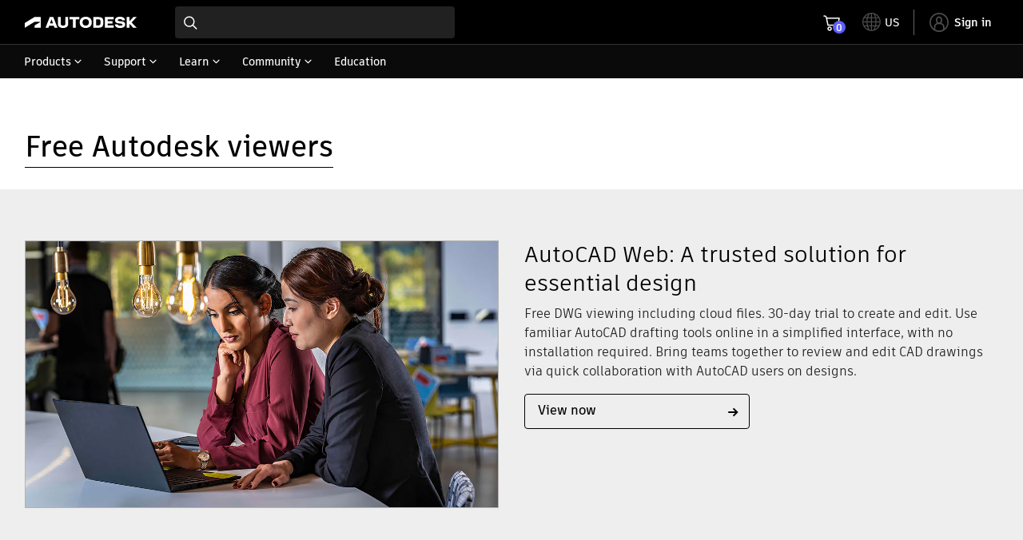

--- FILE ---
content_type: text/html; charset=UTF-8
request_url: https://www.autodesk.com/viewers?OWASP_CSRFTOKEN=YJU4-WNCP-979B-3817-9IBI-VLQY-RUVI-G5VE
body_size: 33371
content:
<!DOCTYPE HTML>
<html lang="en-US" data-locale="en-US" data-env="prod" data-flex-incentives-enabled="enabled" data-new-buy-panel="enabled" data-minicart-promotion-enabled="enabled" data-odm-minicart-enabled="enabled" data-myab-ppg-enabled="enabled" data-subscription-ppg-enabled="enabled" data-promo-enabled="true" data-ppg-host="https://damassets.autodesk.net/ppg/prices">
    <head>
  <meta charset="UTF-8"/>

  <title> Download Autodesk Viewers | Free Online Viewers | Autodesk Official</title>

  
  <link rel="canonical" href="https://www.autodesk.com/viewers"/>
  <link rel="alternate" hreflang="en-us" href="https://www.autodesk.com/viewers"/>
  <link rel="alternate" hreflang="fr-ca" href="https://www.autodesk.com/ca-fr/viewers"/>
  <link rel="alternate" hreflang="en-ca" href="https://www.autodesk.com/ca-en/viewers"/>
  <link rel="alternate" hreflang="es-mx" href="https://www.autodesk.com/mx/viewers"/>
  <link rel="alternate" hreflang="en-au" href="https://www.autodesk.com/au/viewers"/>
  <link rel="alternate" hreflang="zh-cn" href="https://www.autodesk.com.cn/viewers"/>
  <link rel="alternate" hreflang="ja-jp" href="https://www.autodesk.com/jp/viewers"/>
  <link rel="alternate" hreflang="ko-kr" href="https://www.autodesk.com/kr/viewers"/>
  <link rel="alternate" hreflang="zh-tw" href="https://www.autodesk.com/tw/viewers"/>
  <link rel="alternate" hreflang="en-in" href="https://www.autodesk.com/in/viewers"/>
  <link rel="alternate" hreflang="en-th" href="https://www.autodesk.com/asean/viewers"/>
  <link rel="alternate" hreflang="en-id" href="https://www.autodesk.com/asean/viewers"/>
  <link rel="alternate" hreflang="en-ph" href="https://www.autodesk.com/asean/viewers"/>
  <link rel="alternate" hreflang="en-bn" href="https://www.autodesk.com/asean/viewers"/>
  <link rel="alternate" hreflang="en-kh" href="https://www.autodesk.com/asean/viewers"/>
  <link rel="alternate" hreflang="en-la" href="https://www.autodesk.com/asean/viewers"/>
  <link rel="alternate" hreflang="en-vn" href="https://www.autodesk.com/asean/viewers"/>
  <link rel="alternate" hreflang="en-my" href="https://www.autodesk.com/asean/viewers"/>
  <link rel="alternate" hreflang="en-nz" href="https://www.autodesk.com/nz/viewers"/>
  <link rel="alternate" hreflang="en-sg" href="https://www.autodesk.com/sg/viewers"/>
  <link rel="alternate" hreflang="en-hk" href="https://www.autodesk.com/hk/viewers"/>
  <link rel="alternate" hreflang="en-ng" href="https://www.autodesk.com/za/viewers"/>
  <link rel="alternate" hreflang="en-na" href="https://www.autodesk.com/za/viewers"/>
  <link rel="alternate" hreflang="en-gh" href="https://www.autodesk.com/za/viewers"/>
  <link rel="alternate" hreflang="en-za" href="https://www.autodesk.com/za/viewers"/>
  <link rel="alternate" hreflang="en-il" href="https://www.autodesk.com/ae/viewers"/>
  <link rel="alternate" hreflang="en-sa" href="https://www.autodesk.com/ae/viewers"/>
  <link rel="alternate" hreflang="en-qa" href="https://www.autodesk.com/ae/viewers"/>
  <link rel="alternate" hreflang="en-kw" href="https://www.autodesk.com/ae/viewers"/>
  <link rel="alternate" hreflang="en-eg" href="https://www.autodesk.com/ae/viewers"/>
  <link rel="alternate" hreflang="en-om" href="https://www.autodesk.com/ae/viewers"/>
  <link rel="alternate" hreflang="en-ae" href="https://www.autodesk.com/ae/viewers"/>
  <link rel="alternate" hreflang="pt-br" href="https://www.autodesk.com/br/viewers"/>
  <link rel="alternate" hreflang="es-pe" href="https://www.autodesk.com/latam/viewers"/>
  <link rel="alternate" hreflang="es-co" href="https://www.autodesk.com/latam/viewers"/>
  <link rel="alternate" hreflang="es-cl" href="https://www.autodesk.com/latam/viewers"/>
  <link rel="alternate" hreflang="es-uy" href="https://www.autodesk.com/latam/viewers"/>
  <link rel="alternate" hreflang="es-ar" href="https://www.autodesk.com/latam/viewers"/>
  <link rel="alternate" hreflang="cs-cz" href="https://www.autodesk.com/cz/viewers"/>
  <link rel="alternate" hreflang="da-dk" href="https://www.autodesk.com/dk/viewers"/>
  <link rel="alternate" hreflang="de-at" href="https://www.autodesk.com/de/viewers"/>
  <link rel="alternate" hreflang="de-de" href="https://www.autodesk.com/de/viewers"/>
  <link rel="alternate" hreflang="de-ch" href="https://www.autodesk.com/ch-de/viewers"/>
  <link rel="alternate" hreflang="en-gb" href="https://www.autodesk.com/uk/viewers"/>
  <link rel="alternate" hreflang="es-es" href="https://www.autodesk.com/es/viewers"/>
  <link rel="alternate" hreflang="fr-be" href="https://www.autodesk.com/be-fr/viewers"/>
  <link rel="alternate" hreflang="fr-fr" href="https://www.autodesk.com/fr/viewers"/>
  <link rel="alternate" hreflang="fr-ch" href="https://www.autodesk.com/ch-fr/viewers"/>
  <link rel="alternate" hreflang="hu-hu" href="https://www.autodesk.com/hu/viewers"/>
  <link rel="alternate" hreflang="it-it" href="https://www.autodesk.com/it/viewers"/>
  <link rel="alternate" hreflang="it-ch" href="https://www.autodesk.com/ch-it/viewers"/>
  <link rel="alternate" hreflang="nl-be" href="https://www.autodesk.com/be-nl/viewers"/>
  <link rel="alternate" hreflang="en-ie" href="https://www.autodesk.com/eu/viewers"/>
  <link rel="alternate" hreflang="en-nl" href="https://www.autodesk.com/eu/viewers"/>
  <link rel="alternate" hreflang="nl-nl" href="https://www.autodesk.com/nl/viewers"/>
  <link rel="alternate" hreflang="no-no" href="https://www.autodesk.com/no/viewers"/>
  <link rel="alternate" hreflang="pl-pl" href="https://www.autodesk.com/pl/viewers"/>
  <link rel="alternate" hreflang="pt-pt" href="https://www.autodesk.com/pt/viewers"/>
  <link rel="alternate" hreflang="fi-fi" href="https://www.autodesk.com/fi/viewers"/>
  <link rel="alternate" hreflang="sv-se" href="https://www.autodesk.com/se/viewers"/>
  <link rel="alternate" hreflang="tr-tr" href="https://www.autodesk.com/tr/viewers"/>
  <link rel="alternate" hreflang="x-default" href="https://www.autodesk.com/viewers"/>

  <meta name="headRosetta" content="true"/>
  
    
<script type="text/javascript">/*
 Copyright and licenses see https://www.dynatrace.com/company/trust-center/customers/reports/ */
(function(){function ab(){var ta;(ta=void 0===bb.dialogArguments&&navigator.cookieEnabled)||(document.cookie="__dTCookie=1;SameSite=Lax",ta=document.cookie.includes("__dTCookie"),ta=(document.cookie="__dTCookie=1; expires=Thu, 01-Jan-1970 00:00:01 GMT",ta));return ta}function Fa(){if(ab()){var ta=bb.dT_,Ga=null==ta?void 0:ta.platformPrefix,fb;if(fb=!ta||Ga){var Xa;fb=(null===(Xa=document.currentScript)||void 0===Xa?void 0:Xa.getAttribute("data-dtconfig"))||"domain=autodesk.com|reportUrl=/rb_bf86358stq|app=5e4183b07b9fbcb4|owasp=1|featureHash=A7NVfghqrux|xb=.*clicktale^bs..*|rdnt=1|uxrgce=1|cuc=qa4lllk7|mel=100000|expw=1|dpvc=1|md=mdcc1=bwindow.adsk_waf_s.Q.Integrate.s.Integrate.s.eVar83,mdcc2=cidentity-sso,mdcc3=bnavigator.connection.effectiveType,mdcc4=bnavigator.connection.downlink,mdcc5=bsessionStorage.profile.$oxygen_id|lastModification=1765996622434|tp=500,50,0|srbbv=2|agentUri=/ruxitagentjs_A7NVfghqrux_10327251022105625.js|auto=1|domain=autodesk.com|rid=RID_-1113831375|rpid=-510719122";
fb=(Xa=null==ta?void 0:ta.minAgentVersion)&&"10327251022105625"<`${Xa}`?(console.log("[CookiePrefix/initConfig] Min agent version detected, and javascript agent is older - the javascript agent will not be initialized!"),!1):Ga&&!fb.includes(`cuc=${Ga}`)?(console.log(`[CookiePrefix/initConfig] value of platformPrefix [${Ga}] does not match the "cuc" value in the current config - initConfig will not initialize!`),!1):!0}fb&&(ta={cfg:"domain=autodesk.com|reportUrl=/rb_bf86358stq|app=5e4183b07b9fbcb4|owasp=1|featureHash=A7NVfghqrux|xb=.*clicktale^bs..*|rdnt=1|uxrgce=1|cuc=qa4lllk7|mel=100000|expw=1|dpvc=1|md=mdcc1=bwindow.adsk_waf_s.Q.Integrate.s.Integrate.s.eVar83,mdcc2=cidentity-sso,mdcc3=bnavigator.connection.effectiveType,mdcc4=bnavigator.connection.downlink,mdcc5=bsessionStorage.profile.$oxygen_id|lastModification=1765996622434|tp=500,50,0|srbbv=2|agentUri=/ruxitagentjs_A7NVfghqrux_10327251022105625.js|auto=1|domain=autodesk.com|rid=RID_-1113831375|rpid=-510719122",
iCE:ab,platformCookieOffset:null==ta?void 0:ta.platformCookieOffset},Ga&&(ta.platformPrefix=Ga),bb.dT_=ta)}}function Ya(ta){return"function"==typeof ta}function hb(){let ta=window.performance;return ta&&Ba&&Va&&!!ta.timeOrigin&&Ya(ta.now)&&Ya(ta.getEntriesByType)&&Ya(ta.getEntriesByName)&&Ya(ta.setResourceTimingBufferSize)&&Ya(ta.clearResourceTimings)}this.dT_&&dT_.prm&&dT_.prm();var bb="undefined"!=typeof globalThis?globalThis:"undefined"!=typeof window?window:void 0,Va="function"==typeof PerformanceResourceTiming||
"object"==typeof PerformanceResourceTiming,Ba="function"==typeof PerformanceNavigationTiming||"object"==typeof PerformanceNavigationTiming;if((!("documentMode"in document)||Number.isNaN(document.documentMode))&&hb()){let ta=bb.dT_;!ta||!ta.cfg&&ta.platformPrefix?Fa():ta.gCP||(bb.console.log("Duplicate agent injection detected, turning off redundant initConfig."),ta.di=1)}})();
(function(){function ab(){let f=0;try{f=Math.round(Qa.performance.timeOrigin)}catch(p){}if(0>=f||Number.isNaN(f)||!Number.isFinite(f))de.push({severity:"Warning",type:"ptoi",text:`performance.timeOrigin is invalid, with a value of [${f}]. Falling back to performance.timing.navigationStart`}),f=Ne;return zd=f,Ue=Fa,zd}function Fa(){return zd}function Ya(){return Ue()}function hb(){let f=0;try{f=Math.round(Qa.performance.now())}catch(p){}return 0>=f||Number.isNaN(f)||!Number.isFinite(f)?Date.now()-
Ue():f}function bb(f,p){if(!p)return"";var y=f+"=";f=p.indexOf(y);if(0>f)return"";for(;0<=f;){if(0===f||" "===p.charAt(f-1)||";"===p.charAt(f-1))return y=f+y.length,f=p.indexOf(";",f),0<=f?p.substring(y,f):p.substring(y);f=p.indexOf(y,f+y.length)}return""}function Va(f){return bb(f,document.cookie)}function Ba(){}function ta(f,p=[]){var y;if(!f||"object"!=typeof f&&"function"!=typeof f)return!1;let L="number"!=typeof p?p:[],U=null,wa=[];switch("number"==typeof p?p:5){case 0:U="Array";break;case 1:U=
"Boolean";break;case 2:U="Number";break;case 3:U="String";break;case 4:U="Function";break;case 5:U="Object";break;case 6:U="Date";wa.push("getTime");break;case 7:U="Error";wa.push("name","message");break;case 8:U="Element";break;case 9:U="HTMLElement";break;case 10:U="HTMLImageElement";wa.push("complete");break;case 11:U="PerformanceEntry";break;case 13:U="PerformanceResourceTiming";break;case 14:U="PerformanceNavigationTiming";break;case 15:U="CSSRule";wa.push("cssText","parentStyleSheet");break;
case 16:U="CSSStyleSheet";wa.push("cssRules","insertRule");break;case 17:U="Request";wa.push("url");break;case 18:U="Response";wa.push("ok","status","statusText");break;case 19:U="Set";wa.push("add","entries","forEach");break;case 20:U="Map";wa.push("set","entries","forEach");break;case 21:U="Worker";wa.push("addEventListener","postMessage","terminate");break;case 22:U="XMLHttpRequest";wa.push("open","send","setRequestHeader");break;case 23:U="SVGScriptElement";wa.push("ownerSVGElement","type");break;
case 24:U="HTMLMetaElement";wa.push("httpEquiv","content","name");break;case 25:U="HTMLHeadElement";break;case 26:U="ArrayBuffer";break;case 27:U="ShadowRoot",wa.push("host","mode")}let {Pe:db,af:Lb}={Pe:U,af:wa};if(!db)return!1;p=Lb.length?Lb:L;if(!L.length)try{if(Qa[db]&&f instanceof Qa[db]||Object.prototype.toString.call(f)==="[object "+db+"]")return!0;if(f&&f.nodeType&&1===f.nodeType){let Ub=null===(y=f.ownerDocument.defaultView)||void 0===y?void 0:y[db];if("function"==typeof Ub&&f instanceof
Ub)return!0}}catch(Ub){}for(let Ub of p)if("string"!=typeof Ub&&"number"!=typeof Ub&&"symbol"!=typeof Ub||!(Ub in f))return!1;return!!p.length}function Ga(f,p,y,L){"undefined"==typeof L&&(L=Xa(p,!0));"boolean"==typeof L&&(L=Xa(p,L));f===Qa?we&&we(p,y,L):ee&&ta(f,21)?Ge.call(f,p,y,L):f.addEventListener&&(f===Qa.document||f===Qa.document.documentElement?gh.call(f,p,y,L):we.call(f,p,y,L));L=!1;for(let U=Ad.length;0<=--U;){let wa=Ad[U];if(wa.object===f&&wa.event===p&&wa.Y===y){L=!0;break}}L||Ad.push({object:f,
event:p,Y:y})}function fb(f,p,y,L){for(let U=Ad.length;0<=--U;){let wa=Ad[U];if(wa.object===f&&wa.event===p&&wa.Y===y){Ad.splice(U,1);break}}"undefined"==typeof L&&(L=Xa(p,!0));"boolean"==typeof L&&(L=Xa(p,L));f===Qa?Bf&&Bf(p,y,L):f.removeEventListener&&(f===Qa.document||f===Qa.document.documentElement?Qg.call(f,p,y,L):Bf.call(f,p,y,L))}function Xa(f,p){let y=!1;try{if(we&&Vh.includes(f)){let L=Object.defineProperty({},"passive",{get(){y=!0}});we("test",Ba,L)}}catch(L){}return y?{passive:!0,capture:p}:
p}function Ca(){let f=Ad;for(let p=f.length;0<=--p;){let y=f[p];fb(y.object,y.event,y.Y)}Ad=[]}function ja(f){return"function"==typeof f}function ya(f){if(f&&void 0!==f[qg])return f[qg];let p=ja(f)&&/{\s+\[native code]/.test(Function.prototype.toString.call(f));return f&&(f[qg]=p),p}function ua(f,p,...y){return void 0!==Function.prototype.bind&&ya(Function.prototype.bind)?Function.prototype.bind.call(f,p,...y):function(...L){return f.apply(p,(y||[]).concat(Array.prototype.slice.call(arguments)||[]))}}
function R(){if(Of){let f=new Of;if(Kd)for(let p of Rg)void 0!==Kd[p]&&(f[p]=ua(Kd[p],f));return f}return new Qa.XMLHttpRequest}function aa(){return zc()}function xa(f,p,...y){function L(){delete Rd[U];f.apply(this,arguments)}let U,wa=He;return"apply"in wa?(y.unshift(L,p),U=wa.apply(Qa,y)):U=wa(L,p),Rd[U]=!0,U}function N(f){delete Rd[f];let p=ke;"apply"in p?p.call(Qa,f):p(f)}function Y(f){xe.push(f)}function ka(f){let p=xe.length;for(;p--;)if(xe[p]===f){xe.splice(p,1);break}}function Sa(){return xe}
function O(f,p){return Gd(f,p)}function ea(f){Sd(f)}function fa(f,p){if(!Pf||!Qf)return"";f=new Pf([f],{type:p});return Qf(f)}function S(f,p){return mf?new mf(f,p):void 0}function C(f){"function"==typeof f&&rg.push(f)}function V(){return rg}function la(){return Ne}function M(f){function p(...y){if("number"!=typeof y[0]||!Rd[y[0]])try{return f.apply(this,y)}catch(L){return f(y[0])}}return p[Wh]=f,p}function oa(){return de}function sa(){Ue=ab;zc=()=>Math.round(Ue()+hb());(Number.isNaN(zc())||0>=zc()||
!Number.isFinite(zc()))&&(zc=()=>Date.now())}function Ta(){Ie&&(Qa.clearTimeout=ke,Qa.clearInterval=Sd,Ie=!1)}function nb(f){f=encodeURIComponent(f);let p=[];if(f)for(let y=0;y<f.length;y++){let L=f.charAt(y);p.push(Cf[L]||L)}return p.join("")}function cb(f){return f.includes("^")&&(f=f.split("^^").join("^"),f=f.split("^dq").join('"'),f=f.split("^rb").join(">"),f=f.split("^lb").join("<"),f=f.split("^p").join("|"),f=f.split("^e").join("="),f=f.split("^s").join(";"),f=f.split("^c").join(","),f=f.split("^bs").join("\\")),
f}function tb(){return le}function Eb(f){le=f}function Qb(f){let p=Oa("rid"),y=Oa("rpid");p&&(f.rid=p);y&&(f.rpid=y)}function Vb(f){if(f=f.xb){f=cb(f);try{le=new RegExp(f,"i")}catch(p){}}else le=void 0}function Zb(f){return"n"===f||"s"===f||"l"===f?`;SameSite=${Sg[f]}`:""}function ia(f,p,y){let L=1,U=0;do document.cookie=f+'=""'+(p?";domain="+p:"")+";path="+y.substring(0,L)+"; expires=Thu, 01 Jan 1970 00:00:01 GMT;",L=y.indexOf("/",L),U++;while(-1!==L&&5>U)}function za(f,p=document.cookie){return bb(f,
p)}function Ob(f){var p;return function(){if(p)return p;var y,L,U,wa,db=-1!==Rf?Rf:(null===(L=null===(y=Qa.dT_)||void 0===y?void 0:y.scv)||void 0===L?void 0:L.call(y,"postfix"))||(null===(wa=null===(U=Qa.dT_)||void 0===U?void 0:U.gCP)||void 0===wa?void 0:wa.call(U));y=(y=(Rf=db,db))?"".concat(f).concat(y):f;return p=y,y}}function Ac(){let f=(document.domain||location.hostname||"").split(".");return 1>=f.length?[]:f}function qb(f,p){p=`dTValidationCookieValue;path=/;domain=${f}${Zb(p)}`;return document.cookie=
`${nf()}=${p}`,za(nf())?(ia(nf(),f,"/"),!0):!1}function kc(){var f=Tg.dT_.scv("agentUri");if(!f)return"ruxitagentjs";f=f.substring(f.lastIndexOf("/")+1);return f.includes("_")?f.substring(0,f.indexOf("_")):f}function Bb(){return Qa.dT_}function Fb(f){ca("eao")?ye=f:Qa.console.log(`${Sf} App override configuration is not enabled! The provided app config callback method will not be invoked!`)}function fc(f){let p=navigator.userAgent;if(!p)return null;let y=p.indexOf("DTHybrid/1.0");return-1===y?null:
(f=p.substring(y).match(new RegExp(`(^|\\s)${f}=([^\\s]+)`)))?f[2]:null}function Q(){return navigator.userAgent.includes("Googlebot")||navigator.userAgent.includes("AdsBot-Google")}function X(f){let p=f,y=Math.pow(2,32);return function(){return p=(1664525*p+1013904223)%y,p/y}}function Ka(f,p){return Number.isNaN(f)||Number.isNaN(p)?Math.floor(33*td()):Math.floor(td()*(p-f+1))+f}function ba(f){if(Number.isNaN(f)||0>f)return"";var p=Qa.crypto;if(p&&!Q())p=p.getRandomValues(new Uint8Array(f));else{p=
[];for(var y=0;y<f;y++)p.push(Ka(0,32))}f=Array(f);for(y=0;y<p.length;y++){let L=Math.abs(p[y]%32);f.push(String.fromCharCode(L+(9>=L?48:55)))}return f.join("")}function $a(f=!0){Ve=f}function lb(){return Td}function Na(){let f=Qa.dT_;try{let U=Qa.parent;for(;U&&U!==Qa;){let wa=U.dT_;var p;if(p=!!(wa&&"ea"in wa)&&"10327251022105625"===wa.version){var y=f,L=wa;let db=!y.bcv("ac")||y.scv("app")===L.scv("app"),Lb=y.scv("postfix"),Ub=L.scv("postfix");p=db&&Lb===Ub}if(p)return wa.tdto();U=U!==U.parent?
U.parent:void 0}}catch(U){}return f}function dc(f,p="",y){var L=f.indexOf("h"),U=f.indexOf("v"),wa=f.indexOf("e");let db=f.substring(f.indexOf("$")+1,L);L=-1!==U?f.substring(L+1,U):f.substring(L+1);!p&&-1!==U&&(-1!==wa?p=f.substring(U+1,wa):p=f.substring(U+1));f=null;y||(U=Number.parseInt(db.split("_")[0]),wa=zc()%We,y=(wa<U&&(wa+=We),U+9E5>wa));return y&&(f={frameId:db,actionId:"-"===L?"-":Number.parseInt(L),visitId:""}),{visitId:p,Cd:f}}function Hb(f,p,y){var L=Ja("pcl");L=f.length-L;0<L&&f.splice(0,
L);L=Bd(za(Ed(),y));let U=[],wa=L?`${L}$`:"";for(db of f)"-"!==db.actionId&&U.push(`${wa}${db.frameId}h${db.actionId}`);f=U.join("p");var db=(f||(Ve&&(Bc(!0,"a",y),$a(!1)),f+=`${L}$${Td}h-`),f+=`v${p||ha(y)}`,f+="e0",f);vc(of(),db,void 0,ca("ssc"))}function Xb(f,p=document.cookie){var y=za(of(),p);p=[];if(y&&"-"!==y){var L=y.split("p");y="";for(let U of L)L=dc(U,y,f),y=L.visitId,L.Cd&&p.push(L.Cd);for(let U of p)U.visitId=y}return p}function wc(f,p){let y=document.cookie;p=Xb(p,y);let L=!1;for(let U of p)U.frameId===
Td&&(U.actionId=f,L=!0);L||p.push({frameId:Td,actionId:f,visitId:""});Hb(p,void 0,y)}function mc(){return Hd}function ib(f,p){try{Qa.localStorage.setItem(f,p)}catch(y){}}function w(f){try{Qa.localStorage.removeItem(f)}catch(p){}}function x(f){try{return Qa.localStorage.getItem(f)}catch(p){}return null}function r(f,p=document.cookie||""){return p.split(f+"=").length-1}function E(f,p){var y=r(f,p);if(1<y){p=Oa("domain")||Qa.location.hostname;let L=Qa.location.hostname,U=Qa.location.pathname,wa=0,db=
0;ud.add(f);do{let Lb=L.substring(wa);if(Lb!==p||"/"!==U){ia(f,Lb===p?"":Lb,U);let Ub=r(f);Ub<y&&(ud.add(Lb),y=Ub)}wa=L.indexOf(".",wa)+1;db++}while(0!==wa&&10>db&&1<y);Oa("domain")&&1<y&&ia(f,"",U)}}function T(){var f=document.cookie;E(of(),f);E(Ed(),f);E(od(),f);f=ud.size;0<f&&f!==Xe&&(Xe=f,de.push({severity:"Error",type:"dcn",text:`Duplicate cookie name${1!==f?"s":""} detected: ${Array.from(ud).join(",")}`}))}function P(){ud=new Set;T();Y(function(f,p,y,L){0===ud.size||p||(f.av(L,"dCN",Array.from(ud).join(",")),
ud.clear(),Xe=0)})}function ha(f){return na(f)||Bc(!0,"c",f)}function na(f){if(J(f)<=zc())return Bc(!0,"t",f);let p=yc(f);if(p){let y=hh.exec(p);f=y&&3===y.length&&32===y[1].length&&!Number.isNaN(Number.parseInt(y[2]))?(Sb(Cd(),p),p):Bc(!0,"i",f)}else f=Bc(!0,"c",f);return f}function Da(f,p){var y=zc();p=Gc(p).kc;f&&(p=y);$c(y+Ye+"|"+p);ad()}function pb(f){let p="t"+(zc()-J(f));Bc(!0,p,f)}function yc(f){var p,y;return null!==(y=null===(p=Xb(!0,f)[0])||void 0===p?void 0:p.visitId)&&void 0!==y?y:qc(Cd())}
function Hc(){let f=ba(Ld);try{f=f.replace(/\d/g,function(p){p=.1*Number.parseInt(p);return String.fromCharCode(Math.floor(25*p+65))})}catch(p){throw ta(p,7),p;}return f+="-0",f}function Cc(f,p){let y=Xb(!1,p);Hb(y,f,p);Sb(Cd(),f);Da(!0)}function dd(f,p,y){return Bc(f,p,y)}function Bc(f,p,y){f&&(Oe=!0);f=yc(y);y=Hc();Cc(y);if(yc(document.cookie))for(let L of Md)L(y,Oe,p,f);return y}function Ec(f){Md.push(f)}function Lc(f){f=Md.indexOf(f);-1!==f&&Md.splice(f)}function ad(f){pf&&N(pf);pf=xa(Xc,J(f)-
zc())}function Xc(){let f=document.cookie;return J(f)<=zc()?(sb(pb,[f]),!0):(I(ad),!1)}function $c(f){let p=ua(vc,null,od(),f,void 0,ca("ssc"));p();let y=za(od());""!==y&&f!==y&&(T(),p(),f===za(od())||sg||(de.push({severity:"Error",type:"dcn",text:"Could not sanitize cookies"}),sg=!0));Sb(od(),f)}function id(f,p){p=za(f,p);return p||(p=qc(f)||""),p}function jd(){var f=na()||"";Sb(Cd(),f);f=id(od());$c(f);w(Cd());w(od())}function Gc(f){let p={Zc:0,kc:0};if(f=id(od(),f))try{let y=f.split("|");2===y.length&&
(p.Zc=Number.parseInt(y[0]),p.kc=Number.parseInt(y[1]))}catch(y){}return p}function J(f){f=Gc(f);return Math.min(f.Zc,f.kc+Df)}function W(f){Ye=f}function D(){let f=Oe;return Oe=!1,f}function ra(){Xc()||Da(!1)}function Ia(){if(ca("nsfnv")){var f=za(Ed());if(!f.includes(`${Ze}-`)){let p=Ea(f).serverId;f=f.replace(`${Ze}${p}`,`${Ze}${`${-1*Ka(2,me)}`.replace("-","-2D")}`);pd(f)}}}function Pa(){I(function(){if(!ed()){let f=-1*Ka(2,me),p=ba(Ld);pd(`v_4${Ze}${`${f}`.replace("-","-2D")}_sn_${p}`)}},!0);
Ec(Ia)}function Ea(f){var p;let y={},L={sessionId:"",serverId:"",overloadState:0,appState:y};var U=f.split($e);if(2<U.length&&0===U.length%2){f=+U[1];if(Number.isNaN(f)||3>f)return L;f={};for(var wa=2;wa<U.length;wa++){let db=U[wa];db.startsWith(Tf)?y[db.substring(6).toLowerCase()]=+U[wa+1]:f[db]=U[wa+1];wa++}f.sn?(U=f.sn,L.sessionId=U.length===Ld||12>=U.length?U:""):L.sessionId="hybrid";if(f.srv){a:{U=f.srv.replace("-2D","-");if(!Number.isNaN(+U)&&(wa=Number.parseInt(U),wa>=-me&&wa<=me))break a;
U=""}L.serverId=U}U=+f.ol;1===U&&ob(pc());0<=U&&2>=U&&(L.overloadState=U);f=+f.prv;Number.isNaN(f)||(L.privacyState=1>f||4<f?1:f);f=null===(p=Oa("app"))||void 0===p?void 0:p.toLowerCase();p=y[f];!Number.isNaN(p)&&0===p&&ob(pc())}return L}function ob(f){let p=Bb();f||(p.disabled=!0,p.overloadPrevention=!0)}function Ua(){if(yb()||Qa.dynatraceMobile){let f=Va("dtAdkSettings")||fc("dtAdkSettings")||"";return Ea(f).privacyState||null}return null}function yb(){var f,p;let y=Qa.MobileAgent;if(y)return y;
let L=null===(p=null===(f=Qa.webkit)||void 0===f?void 0:f.messageHandlers)||void 0===p?void 0:p.MobileAgent;if(L)return{incrementActionCount:()=>L.postMessage({api:"incrementActionCount"})}}function sb(f,p){return!Wb()||Bb().overloadPrevention&&!pc()?null:f.apply(this,p)}function Wb(){let f=Ua();return 2===f||1===f?!1:!ca("coo")||ca("cooO")||pc()}function Yb(f,p){try{Qa.sessionStorage.setItem(f,p)}catch(y){}}function Sb(f,p){sb(Yb,[f,p])}function qc(f){try{return Qa.sessionStorage.getItem(f)}catch(p){}return null}
function Ic(f){try{Qa.sessionStorage.removeItem(f)}catch(p){}}function tc(f){document.cookie=f+'="";path=/'+(Oa("domain")?";domain="+Oa("domain"):"")+"; expires=Thu, 01 Jan 1970 00:00:01 GMT;"}function Dc(f,p,y,L){p||0===p?(p=(p+"").replace(/[\n\r;]/g,"_"),f=f+"="+p+";path=/"+(Oa("domain")?";domain="+Oa("domain"):""),y&&(f+=";expires="+y.toUTCString()),f+=Zb(Oa("cssm")),L&&"https:"===location.protocol&&(f+=";Secure"),document.cookie=f):tc(f)}function vc(f,p,y,L){sb(Dc,[f,p,y,L])}function Dd(f){return!!f.includes("v_4")}
function md(f){f=za(Ed(),f);f||(f=(f=qc(Ed()))&&Dd(f)?(pd(f),f):"");return Dd(f)?f:""}function pd(f){vc(Ed(),f,void 0,ca("ssc"))}function vd(f){return(f=f||md())?Ea(f):{sessionId:"",serverId:"",overloadState:0,appState:{}}}function Bd(f){return vd(f).serverId}function ed(f){return vd(f).sessionId}function pc(){return navigator.userAgent.includes(Nd)}function ze(f){let p={};f=f.split("|");for(let y of f)f=y.split("="),2===f.length&&(p[f[0]]=decodeURIComponent(f[1].replace(/\+/g," ")));return p}function A(){let f=
kc();return(f.indexOf("dbg")===f.length-3?f.substring(0,f.length-3):f)+"_"+Oa("app")+"_Store"}function B(f,p={},y){f=f.split("|");for(var L of f){f=L;let U=L.indexOf("="),wa;-1===U?(wa=f,p[wa]="1"):(f=L.substring(0,U),wa=f,p[wa]=L.substring(U+1,L.length))}!y&&(y=p.spc)&&(L=document.createElement("textarea"),L.innerHTML=y,p.spc=L.value);return p}function F(f){var p;return null!==(p=ic[f])&&void 0!==p?p:Ud[f]}function ca(f){f=F(f);return"false"===f||"0"===f?!1:!!f}function Ja(f){var p=F(f);p=Number.parseInt(p);
return Number.isNaN(p)&&(p=Ud[f]),p}function Oa(f){if("app"===f){a:{try{if(ye){var p=ye();if(p&&"string"==typeof p&&qf.test(p)){var y=p;break a}Qa.console.log(`${Sf} Registered app config callback method did not return a string in the correct app id format ${qf} The default app ID will be used instead! Got value: ${p}`)}}catch(L){Qa.console.log(`${Sf} Failed to execute the registered app config callback method! The default app ID will be used instead!`,L)}y=void 0}if(y)return y}return(F(f)||"")+""}
function jb(f,p){ic[f]=p+""}function xb(f){return ic=f,ic}function Cb(f){let p=ic[f];p&&(ic[f]=p.includes("#"+f.toUpperCase())?"":p)}function Ib(f){var p=f.agentUri;null!=p&&p.includes("_")&&(p=/([A-Za-z]*)\d{0,4}_(\w*)_\d+/g.exec(p))&&p.length&&2<p.length&&(f.featureHash=p[2])}function $b(f){var p=Bb().platformCookieOffset;if("number"==typeof p){a:{var y=Oa("cssm");var L=Ac();if(L.length)for(p=L.slice(p);p.length;){if(qb(p.join("."),y)){y=p.join(".");break a}p.shift()}y=""}y&&(f.domain=y)}else if(y=
f.domain||"",p=(p=location.hostname)&&y?p===y||p.includes("."+y,p.length-("."+y).length):!0,!y||!p){f.domainOverride||(f.domainOriginal=f.domain||"",f.domainOverride=`${location.hostname},${y}`,delete f.domain);a:{L=Oa("cssm");let wa=Ac().reverse();if(wa.length){var U=wa[0];for(let db=1;db<=wa.length;db++){if(qb(U,L)){L=U;break a}let Lb=wa[db];Lb&&(U=`${Lb}.${U}`)}}L=""}L&&(f.domain=L);p||de.push({type:"dpi",severity:"Warning",text:`Configured domain "${y}" is invalid for current location "${location.hostname}". Agent will use "${f.domain}" instead.`})}}
function m(f,p){$b(f);let y=ic.pVO;(y&&(f.pVO=y),p)||(f.bp=(f.bp||Ud.bp)+"")}function t(f,p){if(null==f||!f.attributes)return p;let y=p;var L=f.attributes.getNamedItem("data-dtconfig");if(!L)return y;f=f.src;L=L.value;let U={};ic.legacy="1";var wa=/([A-Za-z]*)_(\w*)_(\d+)/g;let db=null;wa=(f&&(db=wa.exec(f),null!=db&&db.length&&(U.agentUri=f,U.featureHash=db[2],U.agentLocation=f.substring(0,f.indexOf(db[1])-1),U.buildNumber=db[3])),L&&B(L,U,!0),$b(U),U);if(!p)y=wa;else if(!wa.syntheticConfig)return wa;
return y}function u(){return ic}function G(f){return Ud[f]===F(f)}function I(f,p=!1){Wb()?f():p?tg.push(f):ug.push(f)}function ma(){if(!ca("coo")||Wb())return!1;for(let f of ug)xa(f,0);ug=[];jb("cooO",!0);for(let f of tg)f();return tg.length=0,!0}function pa(){if(!ca("coo")||!Wb())return!1;jb("cooO",!1);tc(Ed());tc(of());tc(vg());tc("dtAdk");tc(Yc());tc(od());try{Ic(Cd()),Ic(od()),w(Cd()),w(od()),Ic(Yc()),Ic(Ed()),w(A()),w("dtAdk")}catch(f){}return!0}function Ma(){var f=za(Yc());if(!f||45!==(null==
f?void 0:f.length))if(f=x(Yc())||qc(Yc()),45!==(null==f?void 0:f.length)){ih=!0;let p=zc()+"";f=(p+=ba(45-p.length),p)}return Wa(f),f}function Wa(f){let p;if(ca("dpvc")||ca("pVO"))Sb(Yc(),f);else{p=new Date;var y=p.getMonth()+Math.min(24,Math.max(1,Ja("rvcl")));p.setMonth(y);y=Yc();sb(ib,[y,f])}vc(Yc(),f,p,ca("ssc"))}function gb(){return ih}function rb(f){let p=za(Yc());tc(Yc());Ic(Yc());w(Yc());jb("pVO",!0);Wa(p);f&&sb(ib,["dt-pVO","1"]);jd()}function zb(){w("dt-pVO");ca("pVO")&&(jb("pVO",!1),Ma());
Ic(Yc());jd()}function hc(f,p,y,L,U,wa){let db=document.createElement("script");db.setAttribute("src",f);p&&db.setAttribute("defer","defer");y&&(db.onload=y);L&&(db.onerror=L);U&&db.setAttribute("id",U);if(f=wa){var Lb;f=null!=(null===(Lb=document.currentScript)||void 0===Lb?void 0:Lb.attributes.getNamedItem("integrity"))}f&&db.setAttribute("integrity",wa);db.setAttribute("crossorigin","anonymous");wa=document.getElementsByTagName("script")[0];wa.parentElement.insertBefore(db,wa)}function nc(f){return Uf+
"/"+Pe+"_"+f+"_"+(Ja("buildNumber")||Bb().version)+".js"}function Mc(){}function Oc(f,p){return function(){f.apply(p,arguments)}}function Mb(f){if(!(this instanceof Mb))throw new TypeError("Promises must be constructed via new");if("function"!=typeof f)throw new TypeError("not a function");this.oa=0;this.Ob=!1;this.qa=void 0;this.Da=[];jh(f,this)}function kd(f,p){for(;3===f.oa;)f=f.qa;0===f.oa?f.Da.push(p):(f.Ob=!0,Mb.qb(function(){var y=1===f.oa?p.Gb:p.Hb;if(null===y)(1===f.oa?Vd:Ae)(p.promise,f.qa);
else{try{var L=y(f.qa)}catch(U){Ae(p.promise,U);return}Vd(p.promise,L)}}))}function Vd(f,p){try{if(p===f)throw new TypeError("A promise cannot be resolved with itself.");if(p&&("object"==typeof p||"function"==typeof p)){var y=p.then;if(p instanceof Mb){f.oa=3;f.qa=p;wg(f);return}if("function"==typeof y){jh(Oc(y,p),f);return}}f.oa=1;f.qa=p;wg(f)}catch(L){Ae(f,L)}}function Ae(f,p){f.oa=2;f.qa=p;wg(f)}function wg(f){2===f.oa&&0===f.Da.length&&Mb.qb(function(){f.Ob||Mb.Ub(f.qa)});for(var p=0,y=f.Da.length;p<
y;p++)kd(f,f.Da[p]);f.Da=null}function Xh(f,p,y){this.Gb="function"==typeof f?f:null;this.Hb="function"==typeof p?p:null;this.promise=y}function jh(f,p){var y=!1;try{f(function(L){y||(y=!0,Vd(p,L))},function(L){y||(y=!0,Ae(p,L))})}catch(L){y||(y=!0,Ae(p,L))}}function xg(){return yg.qb=function(f){if("string"==typeof f)throw Error("Promise polyfill called _immediateFn with string");f()},yg.Ub=()=>{},yg}function Ef(){var f;(f=void 0===Qa.dialogArguments&&navigator.cookieEnabled)||(document.cookie="__dTCookie=1;SameSite=Lax",
f=document.cookie.includes("__dTCookie"),f=(document.cookie="__dTCookie=1; expires=Thu, 01-Jan-1970 00:00:01 GMT",f));return f}function zg(){var f,p;try{null===(p=null===(f=yb())||void 0===f?void 0:f.incrementActionCount)||void 0===p||p.call(f)}catch(y){}}function Vf(){let f=Qa.dT_;Qa.dT_={di:0,version:"10327251022105625",cfg:f?f.cfg:"",iCE:f?Ef:function(){return navigator.cookieEnabled},ica:1,disabled:!1,disabledReason:"",overloadPrevention:!1,gAST:la,ww:S,stu:fa,nw:aa,st:xa,si:O,aBPSL:Y,rBPSL:ka,
gBPSL:Sa,aBPSCC:C,gBPSCC:V,buildType:"dynatrace",gSSV:qc,sSSV:Sb,rSSV:Ic,rvl:w,iVSC:Dd,p3SC:Ea,dC:tc,sC:vc,esc:nb,gSId:Bd,gDtc:ed,gSC:md,sSC:pd,gC:Va,cRN:Ka,cRS:ba,cfgO:u,pCfg:ze,pCSAA:B,cFHFAU:Ib,sCD:m,bcv:ca,ncv:Ja,scv:Oa,stcv:jb,rplC:xb,cLSCK:A,gFId:lb,gBAU:nc,iS:hc,eWE:I,oEIEWA:sb,eA:ma,dA:pa,iNV:gb,gVID:Ma,dPV:rb,ePV:zb,sVIdUP:$a,sVTT:W,sVID:Cc,rVID:na,gVI:ha,gNVIdN:dd,gARnVF:D,cAUV:ra,uVT:Da,aNVL:Ec,rNVL:Lc,gPC:Xb,cPC:wc,sPC:Hb,clB:Ta,ct:N,aRI:Qb,iXB:Vb,gXBR:tb,sXBR:Eb,de:cb,iEC:zg,rnw:hb,gto:Ya,
ael:Ga,rel:fb,sup:Xa,cuel:Ca,iAEPOO:Wb,iSM:pc,gxwp:R,iIO:ta,prm:xg,cI:ea,gidi:oa,iDCV:G,gCF:za,gPSMB:Ua,lvl:x,gCP:null!=f&&f.platformPrefix?function(){return f.platformPrefix||""}:void 0,platformCookieOffset:null==f?void 0:f.platformCookieOffset,tdto:Na,gFLAI:mc,rACC:Fb,gAN:kc,gAFUA:fc}}function Yh(){xg();var f;Of=Qa.XMLHttpRequest;var p=null===(f=Qa.XMLHttpRequest)||void 0===f?void 0:f.prototype;if(p){Kd={};for(let L of Rg)void 0!==p[L]&&(Kd[L]=p[L])}we=Qa.addEventListener;Bf=Qa.removeEventListener;
gh=Qa.document.addEventListener;Qg=Qa.document.removeEventListener;He=Qa.setTimeout;Gd=Qa.setInterval;Ie||(ke=Qa.clearTimeout,Sd=Qa.clearInterval);f=Ef?Ef():navigator.cookieEnabled;var y;p=za("dtAdkSettings")||(null===(y=ne)||void 0===y?void 0:y.getItem("dtAdkSettings"))||fc("dtAdkSettings")||"";y=1===(Ea(p).overloadState||null);if(f){if(y)return!1}else return!1;return!0}function af(...f){Qa.console.log.apply(Qa.console,f)}this.dT_&&dT_.prm&&dT_.prm();var Tg="undefined"!=typeof window?window:self,
Qa="undefined"!=typeof globalThis?globalThis:"undefined"!=typeof window?window:void 0,ke,Sd,He,Gd,zd,Ue,Wh=Symbol.for("dt_2");Symbol.for("dt_3");var we,Bf,gh,Qg,ee=Qa.Worker,Ge=ee&&ee.prototype.addEventListener,Ad=[],Vh=["touchstart","touchend","scroll"],qg=Symbol.for("dt2-isNativeFunction"),Of,Rg="abort getAllResponseHeaders getResponseHeader open overrideMimeType send setRequestHeader".split(" "),Kd,mf=Qa.Worker,Pf=Qa.Blob,Qf=Qa.URL&&Qa.URL.createObjectURL,Ie=!1,xe,rg=[],de=[],Ne,ne,Rd={},zc,Cf=
{"!":"%21","~":"%7E","*":"%2A","(":"%28",")":"%29","'":"%27",hg:"%24",";":"%3B",",":"%2C"},le,Sg={l:"Lax",s:"Strict",n:"None"},Rf=-1,of=Ob("dtPC"),Ed=Ob("dtCookie"),od=Ob("rxvt"),Yc=Ob("rxVisitor"),nf=Ob("dTValidationCookie"),vg=Ob("dtSa"),Ud,Sf="[Dynatrace RUM JavaScript]",qf=/^[\da-f]{12,16}$/,ye,td,Be,Ve=!1,Td,We=6E8,Hd,Ld=32,Cd=Ob("rxvisitid"),ud,Xe=0,hh=/([A-Z]+)-(\d+)/,Md=[],Ye,Df,Oe=!1,pf,sg=!1,$e="_",me=32768,Ze=`${$e}srv${$e}`,Tf="app-3A",Nd="RuxitSynthetic",Zh=/c(\w+)=([^ ]+(?: (?!c?\w+=)[^ ()c]+)*)/g,
ic={},ug=[],tg=[],ih=!1,Wf,Uf,Pe,$h=setTimeout;Mb.prototype.catch=function(f){return this.then(null,f)};Mb.prototype.then=function(f,p){var y=new this.constructor(Mc);return kd(this,new Xh(f,p,y)),y};Mb.prototype.finally=function(f){var p=this.constructor;return this.then(function(y){return p.resolve(f()).then(function(){return y})},function(y){return p.resolve(f()).then(function(){return p.reject(y)})})};Mb.all=function(f){return new Mb(function(p,y){function L(Lb,Ub){try{if(Ub&&("object"==typeof Ub||
"function"==typeof Ub)){var ld=Ub.then;if("function"==typeof ld){ld.call(Ub,function(Od){L(Lb,Od)},y);return}}U[Lb]=Ub;0===--wa&&p(U)}catch(Od){y(Od)}}if(!f||"undefined"==typeof f.length)return y(new TypeError("Promise.all accepts an array"));var U=Array.prototype.slice.call(f);if(0===U.length)return p([]);for(var wa=U.length,db=0;db<U.length;db++)L(db,U[db])})};Mb.allSettled=function(f){return new this(function(p,y){function L(db,Lb){if(Lb&&("object"==typeof Lb||"function"==typeof Lb)){var Ub=Lb.then;
if("function"==typeof Ub){Ub.call(Lb,function(ld){L(db,ld)},function(ld){U[db]={status:"rejected",reason:ld};0===--wa&&p(U)});return}}U[db]={status:"fulfilled",value:Lb};0===--wa&&p(U)}if(!f||"undefined"==typeof f.length)return y(new TypeError(typeof f+" "+f+" is not iterable(cannot read property Symbol(Symbol.iterator))"));var U=Array.prototype.slice.call(f);if(0===U.length)return p([]);var wa=U.length;for(y=0;y<U.length;y++)L(y,U[y])})};Mb.resolve=function(f){return f&&"object"==typeof f&&f.constructor===
Mb?f:new Mb(function(p){p(f)})};Mb.reject=function(f){return new Mb(function(p,y){y(f)})};Mb.race=function(f){return new Mb(function(p,y){if(!f||"undefined"==typeof f.length)return y(new TypeError("Promise.race accepts an array"));for(var L=0,U=f.length;L<U;L++)Mb.resolve(f[L]).then(p,y)})};Mb.qb="function"==typeof setImmediate&&function(f){setImmediate(f)}||function(f){$h(f,0)};Mb.Ub=function(f){"undefined"!=typeof console&&console&&console.warn("Possible Unhandled Promise Rejection:",f)};var yg=
Mb,Ug="function"==typeof PerformanceResourceTiming||"object"==typeof PerformanceResourceTiming,Ff="function"==typeof PerformanceNavigationTiming||"object"==typeof PerformanceNavigationTiming;(function(){var f,p,y,L;if(L=!("documentMode"in document&&!Number.isNaN(document.documentMode)))L=(L=window.performance)&&Ff&&Ug&&!!L.timeOrigin&&ja(L.now)&&ja(L.getEntriesByType)&&ja(L.getEntriesByName)&&ja(L.setResourceTimingBufferSize)&&ja(L.clearResourceTimings);if(L)if(L=!(null!==(f=navigator.userAgent)&&
void 0!==f&&f.includes("RuxitSynthetic")),!Qa.dT_||!Qa.dT_.cfg||"string"!=typeof Qa.dT_.cfg||"initialized"in Qa.dT_&&Qa.dT_.initialized)null!==(p=Qa.dT_)&&void 0!==p&&p.gCP?af("[CookiePrefix/initCode] initCode with cookie prefix already initialized, not initializing initCode!"):af("InitConfig not found or agent already initialized! This is an injection issue."),Qa.dT_&&(Qa.dT_.di=3);else if(L)try{Vf();Ud={ade:"",aew:!0,apn:"",agentLocation:"",agentUri:"",app:"",ac:!0,async:!1,ase:!1,auto:!1,bp:3,
bs:!1,buildNumber:0,csprv:!0,cepl:16E3,cls:!0,ccNcss:!1,coo:!1,cooO:!1,cssm:"0",cwtDomains:"",cwtUrl:"w2dax4xgw3",cwt:"",cors:!1,cuc:"",cce:!1,cux:!1,postfix:"",dataDtConfig:"",debugName:"",dvl:500,dASXH:!1,disableCookieManager:!1,dKAH:!1,disableLogging:!1,dmo:!1,doel:!1,dpch:!1,dpvc:!1,disableXhrFailures:!1,domain:"",domainOverride:"",domainOriginal:"",doNotDetect:"",ds:!0,dsndb:!1,dsa:!1,dsss:!1,dssv:!0,earxa:!0,eao:!1,exp:!1,eni:!0,etc:!0,expw:!1,instr:"",evl:"",fa:!1,fvdi:!1,featureHash:"",hvt:216E5,
imm:!1,ign:"",iub:"",iqvn:!1,initializedModules:"",lastModification:0,lupr:!0,lab:!1,legacy:!1,lt:!0,mb:"",md:"",mdp:"",mdl:"",mcepsl:100,mdn:5E3,mhl:4E3,mpl:1024,mmds:2E4,msl:3E4,bismepl:2E3,mel:200,mepp:10,moa:30,mrt:3,ntd:!1,nsfnv:!1,ncw:!1,oat:180,ote:!1,owasp:!1,pcl:20,pt:!0,perfbv:1,prfSmpl:0,pVO:!1,peti:!1,raxeh:!0,rdnt:0,nosr:!0,reportUrl:"dynaTraceMonitor",rid:"",ridPath:"",rpid:"",rcdec:12096E5,rtl:0,rtp:2,rtt:1E3,rtu:200,rvcl:24,sl:100,ssc:!1,svNB:!1,srad:!0,srbbv:1,srbw:!0,srcst:!1,srdinitrec:!0,
srmr:100,srms:"1,1,,,",srsr:1E5,srtbv:3,srtd:1,srtr:500,srvr:"",srvi:0,srwo:!1,srre:"",srxcss:!0,srxicss:!0,srficros:!0,srmrc:!1,srsdom:!0,srfirrbv:!0,srcss:!0,srmcrl:1,srmcrv:10,st:3E3,spc:"",syntheticConfig:!1,tal:0,tt:100,tvc:3E3,uxdce:!1,uxdcw:1500,uxrgce:!0,uxrgcm:"100,25,300,3;100,25,300,3",uam:!1,uana:"data-dtname,data-dtName",uanpi:0,pui:!1,usrvd:!0,vrt:!1,vcfi:!0,vcsb:!1,vcit:1E3,vct:50,vcx:50,vscl:0,vncm:1,vrei:"",xb:"",chw:"",xt:0,xhb:""};if(!Yh())throw Error("Error during initCode initialization");
try{ne=Qa.localStorage}catch(wd){}de=[];sa();Ne=zc();xe=[];Rd={};Ie||(Qa.clearTimeout=M(ke),Qa.clearInterval=M(Sd),Ie=!0);let qd=Math.random(),Fd=Math.random();Be=0!==qd&&0!==Fd&&qd!==Fd;if(Q()){var U=performance.getEntriesByType("navigation")[0];if(U){f=0;for(var wa in U){let wd=+U[wa];!Number.isNaN(wd)&&Number.isFinite(wd)&&(f+=Math.abs(wd))}var db=Math.floor(1E4*f)}else db=zc();td=X(db)}else Be?td=Math.random:td=X(zc());Td=Ne%We+"_"+Number.parseInt(Ka(0,1E3)+"");a:{let wd=Bb().cfg;ic={reportUrl:"dynaTraceMonitor",
initializedModules:"",dataDtConfig:"string"==typeof wd?wd:""};Bb().cfg=ic;let fd=ic.dataDtConfig;fd&&!fd.includes("#CONFIGSTRING")&&(B(fd,ic),Cb("domain"),Cb("auto"),Cb("app"),Ib(ic));let gd=(ic.dataDtConfig||"").includes("#CONFIGSTRING")?null:ic;if(gd=t(document.currentScript,gd),gd)for(let hd in gd)if(Object.prototype.hasOwnProperty.call(gd,hd)){U=hd;db=ic;wa=U;var Lb=gd[U];"undefined"!=typeof Lb&&(db[wa]=Lb)}let fe=A();try{let hd=(Lb=ne)&&Lb.getItem(fe);if(hd){let bf=ze(hd),oe=B(bf.config||""),
rf=ic.lastModification||"0",Ag=Number.parseInt((oe.lastModification||bf.lastModification||"0").substring(0,13)),Ki="string"==typeof rf?Number.parseInt(rf.substring(0,13)):rf;if(!(rf&&Ag<Ki)&&(oe.agentUri=oe.agentUri||Oa("agentUri"),oe.featureHash=bf.featureHash||Oa("featureHash"),oe.agentUri&&Ib(oe),m(oe,!0),Vb(oe),Qb(oe),Ag>(+ic.lastModification||0))){let oj=ca("auto"),pj=ca("legacy");ic=xb(oe);ic.auto=oj?"1":"0";ic.legacy=pj?"1":"0"}}}catch(hd){}m(ic);try{let hd=ic.ign;if(hd&&(new RegExp(hd)).test(Qa.location.href)){var Ub=
(delete Qa.dT_,!1);break a}}catch(hd){}if(pc()){{var ld=navigator.userAgent;let bf=ld.lastIndexOf(Nd);if(-1===bf)var Od={};else{var Qe=ld.substring(bf).matchAll(Zh);if(Qe){ld={};for(var Gf of Qe){let [,oe,rf]=Gf;ld[oe]=rf}Od=ld}else Od={}}}Gf=Od;let hd;for(hd in Gf)if(Object.prototype.hasOwnProperty.call(Gf,hd)&&Gf[hd]){Od=ic;Qe=hd;var pe=Gf[hd];"undefined"!=typeof pe&&(Od[Qe]=pe)}xb(ic)}var Pd=Oa("cuc"),Wd,cf;let Xd=null===(cf=null===(Wd=Qa.dT_)||void 0===Wd?void 0:Wd.gCP)||void 0===cf?void 0:cf.call(Wd);
if(Pd&&Xd&&Pd!==Xd)throw Error("platformPrefix and cuc do not match!");Ub=!0}if(!Ub)throw Error("Error during config initialization");P();Wf=Bb().disabled;var Jc;if(!(Jc=Oa("agentLocation")))a:{let wd=Oa("agentUri");if(wd||document.currentScript){let gd=wd||document.currentScript.src;if(gd){let fe=gd.includes("_complete")?2:1,Xd=gd.lastIndexOf("/");for(Ub=0;Ub<fe&&-1!==Xd;Ub++)gd=gd.substring(0,Xd),Xd=gd.lastIndexOf("/");Jc=gd;break a}}let fd=location.pathname;Jc=fd.substring(0,fd.lastIndexOf("/"))}Uf=
Jc;if(Pe=kc(),"true"===za("dtUseDebugAgent")&&!Pe.includes("dbg")&&(Pe=Oa("debugName")||Pe+"dbg"),!ca("auto")&&!ca("legacy")&&!Wf){let wd=Oa("agentUri")||nc(Oa("featureHash"));ca("async")||"complete"===document.readyState?hc(wd,ca("async"),void 0,void 0,"dtjsagent"):(document.write(`<script id="${"dtjsagentdw"}" type="text/javascript" src="${wd}" crossorigin="anonymous"><\/script>`),document.getElementById("dtjsagentdw")||hc(wd,ca("async"),void 0,void 0,"dtjsagent"))}za(Ed())&&jb("cooO",!0);Pa();
jb("pVO",!!x("dt-pVO"));I(Ma);Ye=18E5;Df=Ja("hvt")||216E5;let df=Na();Hd=void 0;df&&"ea"in df&&(Hd=df.gITAID());sb(wc,[Hd||1])}catch(qd){"platformPrefix and cuc do not match!"===qd.message?(Jc=Qa.dT_,Qa.dT_={minAgentVersion:Jc.minAgentVersion,platformPrefix:(null===(y=Jc.gCP)||void 0===y?void 0:y.call(Jc))||Jc.platformPrefix,platformCookieOffset:Jc.platformCookieOffset},af("[CookiePrefix/initCode] cuc and platformPrefix do not match, disabling agent!")):(delete Qa.dT_,af("JsAgent initCode initialization failed!",
qd))}})()})();
</script><script type="text/javascript" src="/ruxitagentjs_A7NVfghqrux_10327251022105625.js" defer="defer"></script><script type="text/javascript">/*
 Copyright and licenses see https://www.dynatrace.com/company/trust-center/customers/reports/ */
(function(){function ab(){var ta;(ta=void 0===bb.dialogArguments&&navigator.cookieEnabled)||(document.cookie="__dTCookie=1;SameSite=Lax",ta=document.cookie.includes("__dTCookie"),ta=(document.cookie="__dTCookie=1; expires=Thu, 01-Jan-1970 00:00:01 GMT",ta));return ta}function Fa(){if(ab()){var ta=bb.dT_,Ga=null==ta?void 0:ta.platformPrefix,fb;if(fb=!ta||Ga){var Xa;fb=(null===(Xa=document.currentScript)||void 0===Xa?void 0:Xa.getAttribute("data-dtconfig"))||"app=5e4183b07b9fbcb4|owasp=1|featureHash=A7NVfghqrux|xb=.*clicktale^bs..*|rdnt=1|uxrgce=1|cuc=qa4lllk7|mel=100000|expw=1|dpvc=1|md=mdcc1=bwindow.adsk_waf_s.Q.Integrate.s.Integrate.s.eVar83,mdcc2=cidentity-sso,mdcc3=bnavigator.connection.effectiveType,mdcc4=bnavigator.connection.downlink,mdcc5=bsessionStorage.profile.$oxygen_id|lastModification=1765996622434|tp=500,50,0|srbbv=2|agentUri=/ruxitagentjs_A7NVfghqrux_10327251022105625.js|reportUrl=/rb_bf86358stq|auto=1|domain=autodesk.com|rid=RID_-419786401|rpid=-139424294";
fb=(Xa=null==ta?void 0:ta.minAgentVersion)&&"10327251022105625"<`${Xa}`?(console.log("[CookiePrefix/initConfig] Min agent version detected, and javascript agent is older - the javascript agent will not be initialized!"),!1):Ga&&!fb.includes(`cuc=${Ga}`)?(console.log(`[CookiePrefix/initConfig] value of platformPrefix [${Ga}] does not match the "cuc" value in the current config - initConfig will not initialize!`),!1):!0}fb&&(ta={cfg:"app=5e4183b07b9fbcb4|owasp=1|featureHash=A7NVfghqrux|xb=.*clicktale^bs..*|rdnt=1|uxrgce=1|cuc=qa4lllk7|mel=100000|expw=1|dpvc=1|md=mdcc1=bwindow.adsk_waf_s.Q.Integrate.s.Integrate.s.eVar83,mdcc2=cidentity-sso,mdcc3=bnavigator.connection.effectiveType,mdcc4=bnavigator.connection.downlink,mdcc5=bsessionStorage.profile.$oxygen_id|lastModification=1765996622434|tp=500,50,0|srbbv=2|agentUri=/ruxitagentjs_A7NVfghqrux_10327251022105625.js|reportUrl=/rb_bf86358stq|auto=1|domain=autodesk.com|rid=RID_-419786401|rpid=-139424294",
iCE:ab,platformCookieOffset:null==ta?void 0:ta.platformCookieOffset},Ga&&(ta.platformPrefix=Ga),bb.dT_=ta)}}function Ya(ta){return"function"==typeof ta}function hb(){let ta=window.performance;return ta&&Ba&&Va&&!!ta.timeOrigin&&Ya(ta.now)&&Ya(ta.getEntriesByType)&&Ya(ta.getEntriesByName)&&Ya(ta.setResourceTimingBufferSize)&&Ya(ta.clearResourceTimings)}this.dT_&&dT_.prm&&dT_.prm();var bb="undefined"!=typeof globalThis?globalThis:"undefined"!=typeof window?window:void 0,Va="function"==typeof PerformanceResourceTiming||
"object"==typeof PerformanceResourceTiming,Ba="function"==typeof PerformanceNavigationTiming||"object"==typeof PerformanceNavigationTiming;if((!("documentMode"in document)||Number.isNaN(document.documentMode))&&hb()){let ta=bb.dT_;!ta||!ta.cfg&&ta.platformPrefix?Fa():ta.gCP||(bb.console.log("Duplicate agent injection detected, turning off redundant initConfig."),ta.di=1)}})();
(function(){function ab(){let f=0;try{f=Math.round(Qa.performance.timeOrigin)}catch(p){}if(0>=f||Number.isNaN(f)||!Number.isFinite(f))de.push({severity:"Warning",type:"ptoi",text:`performance.timeOrigin is invalid, with a value of [${f}]. Falling back to performance.timing.navigationStart`}),f=Ne;return zd=f,Ue=Fa,zd}function Fa(){return zd}function Ya(){return Ue()}function hb(){let f=0;try{f=Math.round(Qa.performance.now())}catch(p){}return 0>=f||Number.isNaN(f)||!Number.isFinite(f)?Date.now()-
Ue():f}function bb(f,p){if(!p)return"";var y=f+"=";f=p.indexOf(y);if(0>f)return"";for(;0<=f;){if(0===f||" "===p.charAt(f-1)||";"===p.charAt(f-1))return y=f+y.length,f=p.indexOf(";",f),0<=f?p.substring(y,f):p.substring(y);f=p.indexOf(y,f+y.length)}return""}function Va(f){return bb(f,document.cookie)}function Ba(){}function ta(f,p=[]){var y;if(!f||"object"!=typeof f&&"function"!=typeof f)return!1;let L="number"!=typeof p?p:[],U=null,wa=[];switch("number"==typeof p?p:5){case 0:U="Array";break;case 1:U=
"Boolean";break;case 2:U="Number";break;case 3:U="String";break;case 4:U="Function";break;case 5:U="Object";break;case 6:U="Date";wa.push("getTime");break;case 7:U="Error";wa.push("name","message");break;case 8:U="Element";break;case 9:U="HTMLElement";break;case 10:U="HTMLImageElement";wa.push("complete");break;case 11:U="PerformanceEntry";break;case 13:U="PerformanceResourceTiming";break;case 14:U="PerformanceNavigationTiming";break;case 15:U="CSSRule";wa.push("cssText","parentStyleSheet");break;
case 16:U="CSSStyleSheet";wa.push("cssRules","insertRule");break;case 17:U="Request";wa.push("url");break;case 18:U="Response";wa.push("ok","status","statusText");break;case 19:U="Set";wa.push("add","entries","forEach");break;case 20:U="Map";wa.push("set","entries","forEach");break;case 21:U="Worker";wa.push("addEventListener","postMessage","terminate");break;case 22:U="XMLHttpRequest";wa.push("open","send","setRequestHeader");break;case 23:U="SVGScriptElement";wa.push("ownerSVGElement","type");break;
case 24:U="HTMLMetaElement";wa.push("httpEquiv","content","name");break;case 25:U="HTMLHeadElement";break;case 26:U="ArrayBuffer";break;case 27:U="ShadowRoot",wa.push("host","mode")}let {Pe:db,af:Lb}={Pe:U,af:wa};if(!db)return!1;p=Lb.length?Lb:L;if(!L.length)try{if(Qa[db]&&f instanceof Qa[db]||Object.prototype.toString.call(f)==="[object "+db+"]")return!0;if(f&&f.nodeType&&1===f.nodeType){let Ub=null===(y=f.ownerDocument.defaultView)||void 0===y?void 0:y[db];if("function"==typeof Ub&&f instanceof
Ub)return!0}}catch(Ub){}for(let Ub of p)if("string"!=typeof Ub&&"number"!=typeof Ub&&"symbol"!=typeof Ub||!(Ub in f))return!1;return!!p.length}function Ga(f,p,y,L){"undefined"==typeof L&&(L=Xa(p,!0));"boolean"==typeof L&&(L=Xa(p,L));f===Qa?we&&we(p,y,L):ee&&ta(f,21)?Ge.call(f,p,y,L):f.addEventListener&&(f===Qa.document||f===Qa.document.documentElement?gh.call(f,p,y,L):we.call(f,p,y,L));L=!1;for(let U=Ad.length;0<=--U;){let wa=Ad[U];if(wa.object===f&&wa.event===p&&wa.Y===y){L=!0;break}}L||Ad.push({object:f,
event:p,Y:y})}function fb(f,p,y,L){for(let U=Ad.length;0<=--U;){let wa=Ad[U];if(wa.object===f&&wa.event===p&&wa.Y===y){Ad.splice(U,1);break}}"undefined"==typeof L&&(L=Xa(p,!0));"boolean"==typeof L&&(L=Xa(p,L));f===Qa?Bf&&Bf(p,y,L):f.removeEventListener&&(f===Qa.document||f===Qa.document.documentElement?Qg.call(f,p,y,L):Bf.call(f,p,y,L))}function Xa(f,p){let y=!1;try{if(we&&Vh.includes(f)){let L=Object.defineProperty({},"passive",{get(){y=!0}});we("test",Ba,L)}}catch(L){}return y?{passive:!0,capture:p}:
p}function Ca(){let f=Ad;for(let p=f.length;0<=--p;){let y=f[p];fb(y.object,y.event,y.Y)}Ad=[]}function ja(f){return"function"==typeof f}function ya(f){if(f&&void 0!==f[qg])return f[qg];let p=ja(f)&&/{\s+\[native code]/.test(Function.prototype.toString.call(f));return f&&(f[qg]=p),p}function ua(f,p,...y){return void 0!==Function.prototype.bind&&ya(Function.prototype.bind)?Function.prototype.bind.call(f,p,...y):function(...L){return f.apply(p,(y||[]).concat(Array.prototype.slice.call(arguments)||[]))}}
function R(){if(Of){let f=new Of;if(Kd)for(let p of Rg)void 0!==Kd[p]&&(f[p]=ua(Kd[p],f));return f}return new Qa.XMLHttpRequest}function aa(){return zc()}function xa(f,p,...y){function L(){delete Rd[U];f.apply(this,arguments)}let U,wa=He;return"apply"in wa?(y.unshift(L,p),U=wa.apply(Qa,y)):U=wa(L,p),Rd[U]=!0,U}function N(f){delete Rd[f];let p=ke;"apply"in p?p.call(Qa,f):p(f)}function Y(f){xe.push(f)}function ka(f){let p=xe.length;for(;p--;)if(xe[p]===f){xe.splice(p,1);break}}function Sa(){return xe}
function O(f,p){return Gd(f,p)}function ea(f){Sd(f)}function fa(f,p){if(!Pf||!Qf)return"";f=new Pf([f],{type:p});return Qf(f)}function S(f,p){return mf?new mf(f,p):void 0}function C(f){"function"==typeof f&&rg.push(f)}function V(){return rg}function la(){return Ne}function M(f){function p(...y){if("number"!=typeof y[0]||!Rd[y[0]])try{return f.apply(this,y)}catch(L){return f(y[0])}}return p[Wh]=f,p}function oa(){return de}function sa(){Ue=ab;zc=()=>Math.round(Ue()+hb());(Number.isNaN(zc())||0>=zc()||
!Number.isFinite(zc()))&&(zc=()=>Date.now())}function Ta(){Ie&&(Qa.clearTimeout=ke,Qa.clearInterval=Sd,Ie=!1)}function nb(f){f=encodeURIComponent(f);let p=[];if(f)for(let y=0;y<f.length;y++){let L=f.charAt(y);p.push(Cf[L]||L)}return p.join("")}function cb(f){return f.includes("^")&&(f=f.split("^^").join("^"),f=f.split("^dq").join('"'),f=f.split("^rb").join(">"),f=f.split("^lb").join("<"),f=f.split("^p").join("|"),f=f.split("^e").join("="),f=f.split("^s").join(";"),f=f.split("^c").join(","),f=f.split("^bs").join("\\")),
f}function tb(){return le}function Eb(f){le=f}function Qb(f){let p=Oa("rid"),y=Oa("rpid");p&&(f.rid=p);y&&(f.rpid=y)}function Vb(f){if(f=f.xb){f=cb(f);try{le=new RegExp(f,"i")}catch(p){}}else le=void 0}function Zb(f){return"n"===f||"s"===f||"l"===f?`;SameSite=${Sg[f]}`:""}function ia(f,p,y){let L=1,U=0;do document.cookie=f+'=""'+(p?";domain="+p:"")+";path="+y.substring(0,L)+"; expires=Thu, 01 Jan 1970 00:00:01 GMT;",L=y.indexOf("/",L),U++;while(-1!==L&&5>U)}function za(f,p=document.cookie){return bb(f,
p)}function Ob(f){var p;return function(){if(p)return p;var y,L,U,wa,db=-1!==Rf?Rf:(null===(L=null===(y=Qa.dT_)||void 0===y?void 0:y.scv)||void 0===L?void 0:L.call(y,"postfix"))||(null===(wa=null===(U=Qa.dT_)||void 0===U?void 0:U.gCP)||void 0===wa?void 0:wa.call(U));y=(y=(Rf=db,db))?"".concat(f).concat(y):f;return p=y,y}}function Ac(){let f=(document.domain||location.hostname||"").split(".");return 1>=f.length?[]:f}function qb(f,p){p=`dTValidationCookieValue;path=/;domain=${f}${Zb(p)}`;return document.cookie=
`${nf()}=${p}`,za(nf())?(ia(nf(),f,"/"),!0):!1}function kc(){var f=Tg.dT_.scv("agentUri");if(!f)return"ruxitagentjs";f=f.substring(f.lastIndexOf("/")+1);return f.includes("_")?f.substring(0,f.indexOf("_")):f}function Bb(){return Qa.dT_}function Fb(f){ca("eao")?ye=f:Qa.console.log(`${Sf} App override configuration is not enabled! The provided app config callback method will not be invoked!`)}function fc(f){let p=navigator.userAgent;if(!p)return null;let y=p.indexOf("DTHybrid/1.0");return-1===y?null:
(f=p.substring(y).match(new RegExp(`(^|\\s)${f}=([^\\s]+)`)))?f[2]:null}function Q(){return navigator.userAgent.includes("Googlebot")||navigator.userAgent.includes("AdsBot-Google")}function X(f){let p=f,y=Math.pow(2,32);return function(){return p=(1664525*p+1013904223)%y,p/y}}function Ka(f,p){return Number.isNaN(f)||Number.isNaN(p)?Math.floor(33*td()):Math.floor(td()*(p-f+1))+f}function ba(f){if(Number.isNaN(f)||0>f)return"";var p=Qa.crypto;if(p&&!Q())p=p.getRandomValues(new Uint8Array(f));else{p=
[];for(var y=0;y<f;y++)p.push(Ka(0,32))}f=Array(f);for(y=0;y<p.length;y++){let L=Math.abs(p[y]%32);f.push(String.fromCharCode(L+(9>=L?48:55)))}return f.join("")}function $a(f=!0){Ve=f}function lb(){return Td}function Na(){let f=Qa.dT_;try{let U=Qa.parent;for(;U&&U!==Qa;){let wa=U.dT_;var p;if(p=!!(wa&&"ea"in wa)&&"10327251022105625"===wa.version){var y=f,L=wa;let db=!y.bcv("ac")||y.scv("app")===L.scv("app"),Lb=y.scv("postfix"),Ub=L.scv("postfix");p=db&&Lb===Ub}if(p)return wa.tdto();U=U!==U.parent?
U.parent:void 0}}catch(U){}return f}function dc(f,p="",y){var L=f.indexOf("h"),U=f.indexOf("v"),wa=f.indexOf("e");let db=f.substring(f.indexOf("$")+1,L);L=-1!==U?f.substring(L+1,U):f.substring(L+1);!p&&-1!==U&&(-1!==wa?p=f.substring(U+1,wa):p=f.substring(U+1));f=null;y||(U=Number.parseInt(db.split("_")[0]),wa=zc()%We,y=(wa<U&&(wa+=We),U+9E5>wa));return y&&(f={frameId:db,actionId:"-"===L?"-":Number.parseInt(L),visitId:""}),{visitId:p,Cd:f}}function Hb(f,p,y){var L=Ja("pcl");L=f.length-L;0<L&&f.splice(0,
L);L=Bd(za(Ed(),y));let U=[],wa=L?`${L}$`:"";for(db of f)"-"!==db.actionId&&U.push(`${wa}${db.frameId}h${db.actionId}`);f=U.join("p");var db=(f||(Ve&&(Bc(!0,"a",y),$a(!1)),f+=`${L}$${Td}h-`),f+=`v${p||ha(y)}`,f+="e0",f);vc(of(),db,void 0,ca("ssc"))}function Xb(f,p=document.cookie){var y=za(of(),p);p=[];if(y&&"-"!==y){var L=y.split("p");y="";for(let U of L)L=dc(U,y,f),y=L.visitId,L.Cd&&p.push(L.Cd);for(let U of p)U.visitId=y}return p}function wc(f,p){let y=document.cookie;p=Xb(p,y);let L=!1;for(let U of p)U.frameId===
Td&&(U.actionId=f,L=!0);L||p.push({frameId:Td,actionId:f,visitId:""});Hb(p,void 0,y)}function mc(){return Hd}function ib(f,p){try{Qa.localStorage.setItem(f,p)}catch(y){}}function w(f){try{Qa.localStorage.removeItem(f)}catch(p){}}function x(f){try{return Qa.localStorage.getItem(f)}catch(p){}return null}function r(f,p=document.cookie||""){return p.split(f+"=").length-1}function E(f,p){var y=r(f,p);if(1<y){p=Oa("domain")||Qa.location.hostname;let L=Qa.location.hostname,U=Qa.location.pathname,wa=0,db=
0;ud.add(f);do{let Lb=L.substring(wa);if(Lb!==p||"/"!==U){ia(f,Lb===p?"":Lb,U);let Ub=r(f);Ub<y&&(ud.add(Lb),y=Ub)}wa=L.indexOf(".",wa)+1;db++}while(0!==wa&&10>db&&1<y);Oa("domain")&&1<y&&ia(f,"",U)}}function T(){var f=document.cookie;E(of(),f);E(Ed(),f);E(od(),f);f=ud.size;0<f&&f!==Xe&&(Xe=f,de.push({severity:"Error",type:"dcn",text:`Duplicate cookie name${1!==f?"s":""} detected: ${Array.from(ud).join(",")}`}))}function P(){ud=new Set;T();Y(function(f,p,y,L){0===ud.size||p||(f.av(L,"dCN",Array.from(ud).join(",")),
ud.clear(),Xe=0)})}function ha(f){return na(f)||Bc(!0,"c",f)}function na(f){if(J(f)<=zc())return Bc(!0,"t",f);let p=yc(f);if(p){let y=hh.exec(p);f=y&&3===y.length&&32===y[1].length&&!Number.isNaN(Number.parseInt(y[2]))?(Sb(Cd(),p),p):Bc(!0,"i",f)}else f=Bc(!0,"c",f);return f}function Da(f,p){var y=zc();p=Gc(p).kc;f&&(p=y);$c(y+Ye+"|"+p);ad()}function pb(f){let p="t"+(zc()-J(f));Bc(!0,p,f)}function yc(f){var p,y;return null!==(y=null===(p=Xb(!0,f)[0])||void 0===p?void 0:p.visitId)&&void 0!==y?y:qc(Cd())}
function Hc(){let f=ba(Ld);try{f=f.replace(/\d/g,function(p){p=.1*Number.parseInt(p);return String.fromCharCode(Math.floor(25*p+65))})}catch(p){throw ta(p,7),p;}return f+="-0",f}function Cc(f,p){let y=Xb(!1,p);Hb(y,f,p);Sb(Cd(),f);Da(!0)}function dd(f,p,y){return Bc(f,p,y)}function Bc(f,p,y){f&&(Oe=!0);f=yc(y);y=Hc();Cc(y);if(yc(document.cookie))for(let L of Md)L(y,Oe,p,f);return y}function Ec(f){Md.push(f)}function Lc(f){f=Md.indexOf(f);-1!==f&&Md.splice(f)}function ad(f){pf&&N(pf);pf=xa(Xc,J(f)-
zc())}function Xc(){let f=document.cookie;return J(f)<=zc()?(sb(pb,[f]),!0):(I(ad),!1)}function $c(f){let p=ua(vc,null,od(),f,void 0,ca("ssc"));p();let y=za(od());""!==y&&f!==y&&(T(),p(),f===za(od())||sg||(de.push({severity:"Error",type:"dcn",text:"Could not sanitize cookies"}),sg=!0));Sb(od(),f)}function id(f,p){p=za(f,p);return p||(p=qc(f)||""),p}function jd(){var f=na()||"";Sb(Cd(),f);f=id(od());$c(f);w(Cd());w(od())}function Gc(f){let p={Zc:0,kc:0};if(f=id(od(),f))try{let y=f.split("|");2===y.length&&
(p.Zc=Number.parseInt(y[0]),p.kc=Number.parseInt(y[1]))}catch(y){}return p}function J(f){f=Gc(f);return Math.min(f.Zc,f.kc+Df)}function W(f){Ye=f}function D(){let f=Oe;return Oe=!1,f}function ra(){Xc()||Da(!1)}function Ia(){if(ca("nsfnv")){var f=za(Ed());if(!f.includes(`${Ze}-`)){let p=Ea(f).serverId;f=f.replace(`${Ze}${p}`,`${Ze}${`${-1*Ka(2,me)}`.replace("-","-2D")}`);pd(f)}}}function Pa(){I(function(){if(!ed()){let f=-1*Ka(2,me),p=ba(Ld);pd(`v_4${Ze}${`${f}`.replace("-","-2D")}_sn_${p}`)}},!0);
Ec(Ia)}function Ea(f){var p;let y={},L={sessionId:"",serverId:"",overloadState:0,appState:y};var U=f.split($e);if(2<U.length&&0===U.length%2){f=+U[1];if(Number.isNaN(f)||3>f)return L;f={};for(var wa=2;wa<U.length;wa++){let db=U[wa];db.startsWith(Tf)?y[db.substring(6).toLowerCase()]=+U[wa+1]:f[db]=U[wa+1];wa++}f.sn?(U=f.sn,L.sessionId=U.length===Ld||12>=U.length?U:""):L.sessionId="hybrid";if(f.srv){a:{U=f.srv.replace("-2D","-");if(!Number.isNaN(+U)&&(wa=Number.parseInt(U),wa>=-me&&wa<=me))break a;
U=""}L.serverId=U}U=+f.ol;1===U&&ob(pc());0<=U&&2>=U&&(L.overloadState=U);f=+f.prv;Number.isNaN(f)||(L.privacyState=1>f||4<f?1:f);f=null===(p=Oa("app"))||void 0===p?void 0:p.toLowerCase();p=y[f];!Number.isNaN(p)&&0===p&&ob(pc())}return L}function ob(f){let p=Bb();f||(p.disabled=!0,p.overloadPrevention=!0)}function Ua(){if(yb()||Qa.dynatraceMobile){let f=Va("dtAdkSettings")||fc("dtAdkSettings")||"";return Ea(f).privacyState||null}return null}function yb(){var f,p;let y=Qa.MobileAgent;if(y)return y;
let L=null===(p=null===(f=Qa.webkit)||void 0===f?void 0:f.messageHandlers)||void 0===p?void 0:p.MobileAgent;if(L)return{incrementActionCount:()=>L.postMessage({api:"incrementActionCount"})}}function sb(f,p){return!Wb()||Bb().overloadPrevention&&!pc()?null:f.apply(this,p)}function Wb(){let f=Ua();return 2===f||1===f?!1:!ca("coo")||ca("cooO")||pc()}function Yb(f,p){try{Qa.sessionStorage.setItem(f,p)}catch(y){}}function Sb(f,p){sb(Yb,[f,p])}function qc(f){try{return Qa.sessionStorage.getItem(f)}catch(p){}return null}
function Ic(f){try{Qa.sessionStorage.removeItem(f)}catch(p){}}function tc(f){document.cookie=f+'="";path=/'+(Oa("domain")?";domain="+Oa("domain"):"")+"; expires=Thu, 01 Jan 1970 00:00:01 GMT;"}function Dc(f,p,y,L){p||0===p?(p=(p+"").replace(/[\n\r;]/g,"_"),f=f+"="+p+";path=/"+(Oa("domain")?";domain="+Oa("domain"):""),y&&(f+=";expires="+y.toUTCString()),f+=Zb(Oa("cssm")),L&&"https:"===location.protocol&&(f+=";Secure"),document.cookie=f):tc(f)}function vc(f,p,y,L){sb(Dc,[f,p,y,L])}function Dd(f){return!!f.includes("v_4")}
function md(f){f=za(Ed(),f);f||(f=(f=qc(Ed()))&&Dd(f)?(pd(f),f):"");return Dd(f)?f:""}function pd(f){vc(Ed(),f,void 0,ca("ssc"))}function vd(f){return(f=f||md())?Ea(f):{sessionId:"",serverId:"",overloadState:0,appState:{}}}function Bd(f){return vd(f).serverId}function ed(f){return vd(f).sessionId}function pc(){return navigator.userAgent.includes(Nd)}function ze(f){let p={};f=f.split("|");for(let y of f)f=y.split("="),2===f.length&&(p[f[0]]=decodeURIComponent(f[1].replace(/\+/g," ")));return p}function A(){let f=
kc();return(f.indexOf("dbg")===f.length-3?f.substring(0,f.length-3):f)+"_"+Oa("app")+"_Store"}function B(f,p={},y){f=f.split("|");for(var L of f){f=L;let U=L.indexOf("="),wa;-1===U?(wa=f,p[wa]="1"):(f=L.substring(0,U),wa=f,p[wa]=L.substring(U+1,L.length))}!y&&(y=p.spc)&&(L=document.createElement("textarea"),L.innerHTML=y,p.spc=L.value);return p}function F(f){var p;return null!==(p=ic[f])&&void 0!==p?p:Ud[f]}function ca(f){f=F(f);return"false"===f||"0"===f?!1:!!f}function Ja(f){var p=F(f);p=Number.parseInt(p);
return Number.isNaN(p)&&(p=Ud[f]),p}function Oa(f){if("app"===f){a:{try{if(ye){var p=ye();if(p&&"string"==typeof p&&qf.test(p)){var y=p;break a}Qa.console.log(`${Sf} Registered app config callback method did not return a string in the correct app id format ${qf} The default app ID will be used instead! Got value: ${p}`)}}catch(L){Qa.console.log(`${Sf} Failed to execute the registered app config callback method! The default app ID will be used instead!`,L)}y=void 0}if(y)return y}return(F(f)||"")+""}
function jb(f,p){ic[f]=p+""}function xb(f){return ic=f,ic}function Cb(f){let p=ic[f];p&&(ic[f]=p.includes("#"+f.toUpperCase())?"":p)}function Ib(f){var p=f.agentUri;null!=p&&p.includes("_")&&(p=/([A-Za-z]*)\d{0,4}_(\w*)_\d+/g.exec(p))&&p.length&&2<p.length&&(f.featureHash=p[2])}function $b(f){var p=Bb().platformCookieOffset;if("number"==typeof p){a:{var y=Oa("cssm");var L=Ac();if(L.length)for(p=L.slice(p);p.length;){if(qb(p.join("."),y)){y=p.join(".");break a}p.shift()}y=""}y&&(f.domain=y)}else if(y=
f.domain||"",p=(p=location.hostname)&&y?p===y||p.includes("."+y,p.length-("."+y).length):!0,!y||!p){f.domainOverride||(f.domainOriginal=f.domain||"",f.domainOverride=`${location.hostname},${y}`,delete f.domain);a:{L=Oa("cssm");let wa=Ac().reverse();if(wa.length){var U=wa[0];for(let db=1;db<=wa.length;db++){if(qb(U,L)){L=U;break a}let Lb=wa[db];Lb&&(U=`${Lb}.${U}`)}}L=""}L&&(f.domain=L);p||de.push({type:"dpi",severity:"Warning",text:`Configured domain "${y}" is invalid for current location "${location.hostname}". Agent will use "${f.domain}" instead.`})}}
function m(f,p){$b(f);let y=ic.pVO;(y&&(f.pVO=y),p)||(f.bp=(f.bp||Ud.bp)+"")}function t(f,p){if(null==f||!f.attributes)return p;let y=p;var L=f.attributes.getNamedItem("data-dtconfig");if(!L)return y;f=f.src;L=L.value;let U={};ic.legacy="1";var wa=/([A-Za-z]*)_(\w*)_(\d+)/g;let db=null;wa=(f&&(db=wa.exec(f),null!=db&&db.length&&(U.agentUri=f,U.featureHash=db[2],U.agentLocation=f.substring(0,f.indexOf(db[1])-1),U.buildNumber=db[3])),L&&B(L,U,!0),$b(U),U);if(!p)y=wa;else if(!wa.syntheticConfig)return wa;
return y}function u(){return ic}function G(f){return Ud[f]===F(f)}function I(f,p=!1){Wb()?f():p?tg.push(f):ug.push(f)}function ma(){if(!ca("coo")||Wb())return!1;for(let f of ug)xa(f,0);ug=[];jb("cooO",!0);for(let f of tg)f();return tg.length=0,!0}function pa(){if(!ca("coo")||!Wb())return!1;jb("cooO",!1);tc(Ed());tc(of());tc(vg());tc("dtAdk");tc(Yc());tc(od());try{Ic(Cd()),Ic(od()),w(Cd()),w(od()),Ic(Yc()),Ic(Ed()),w(A()),w("dtAdk")}catch(f){}return!0}function Ma(){var f=za(Yc());if(!f||45!==(null==
f?void 0:f.length))if(f=x(Yc())||qc(Yc()),45!==(null==f?void 0:f.length)){ih=!0;let p=zc()+"";f=(p+=ba(45-p.length),p)}return Wa(f),f}function Wa(f){let p;if(ca("dpvc")||ca("pVO"))Sb(Yc(),f);else{p=new Date;var y=p.getMonth()+Math.min(24,Math.max(1,Ja("rvcl")));p.setMonth(y);y=Yc();sb(ib,[y,f])}vc(Yc(),f,p,ca("ssc"))}function gb(){return ih}function rb(f){let p=za(Yc());tc(Yc());Ic(Yc());w(Yc());jb("pVO",!0);Wa(p);f&&sb(ib,["dt-pVO","1"]);jd()}function zb(){w("dt-pVO");ca("pVO")&&(jb("pVO",!1),Ma());
Ic(Yc());jd()}function hc(f,p,y,L,U,wa){let db=document.createElement("script");db.setAttribute("src",f);p&&db.setAttribute("defer","defer");y&&(db.onload=y);L&&(db.onerror=L);U&&db.setAttribute("id",U);if(f=wa){var Lb;f=null!=(null===(Lb=document.currentScript)||void 0===Lb?void 0:Lb.attributes.getNamedItem("integrity"))}f&&db.setAttribute("integrity",wa);db.setAttribute("crossorigin","anonymous");wa=document.getElementsByTagName("script")[0];wa.parentElement.insertBefore(db,wa)}function nc(f){return Uf+
"/"+Pe+"_"+f+"_"+(Ja("buildNumber")||Bb().version)+".js"}function Mc(){}function Oc(f,p){return function(){f.apply(p,arguments)}}function Mb(f){if(!(this instanceof Mb))throw new TypeError("Promises must be constructed via new");if("function"!=typeof f)throw new TypeError("not a function");this.oa=0;this.Ob=!1;this.qa=void 0;this.Da=[];jh(f,this)}function kd(f,p){for(;3===f.oa;)f=f.qa;0===f.oa?f.Da.push(p):(f.Ob=!0,Mb.qb(function(){var y=1===f.oa?p.Gb:p.Hb;if(null===y)(1===f.oa?Vd:Ae)(p.promise,f.qa);
else{try{var L=y(f.qa)}catch(U){Ae(p.promise,U);return}Vd(p.promise,L)}}))}function Vd(f,p){try{if(p===f)throw new TypeError("A promise cannot be resolved with itself.");if(p&&("object"==typeof p||"function"==typeof p)){var y=p.then;if(p instanceof Mb){f.oa=3;f.qa=p;wg(f);return}if("function"==typeof y){jh(Oc(y,p),f);return}}f.oa=1;f.qa=p;wg(f)}catch(L){Ae(f,L)}}function Ae(f,p){f.oa=2;f.qa=p;wg(f)}function wg(f){2===f.oa&&0===f.Da.length&&Mb.qb(function(){f.Ob||Mb.Ub(f.qa)});for(var p=0,y=f.Da.length;p<
y;p++)kd(f,f.Da[p]);f.Da=null}function Xh(f,p,y){this.Gb="function"==typeof f?f:null;this.Hb="function"==typeof p?p:null;this.promise=y}function jh(f,p){var y=!1;try{f(function(L){y||(y=!0,Vd(p,L))},function(L){y||(y=!0,Ae(p,L))})}catch(L){y||(y=!0,Ae(p,L))}}function xg(){return yg.qb=function(f){if("string"==typeof f)throw Error("Promise polyfill called _immediateFn with string");f()},yg.Ub=()=>{},yg}function Ef(){var f;(f=void 0===Qa.dialogArguments&&navigator.cookieEnabled)||(document.cookie="__dTCookie=1;SameSite=Lax",
f=document.cookie.includes("__dTCookie"),f=(document.cookie="__dTCookie=1; expires=Thu, 01-Jan-1970 00:00:01 GMT",f));return f}function zg(){var f,p;try{null===(p=null===(f=yb())||void 0===f?void 0:f.incrementActionCount)||void 0===p||p.call(f)}catch(y){}}function Vf(){let f=Qa.dT_;Qa.dT_={di:0,version:"10327251022105625",cfg:f?f.cfg:"",iCE:f?Ef:function(){return navigator.cookieEnabled},ica:1,disabled:!1,disabledReason:"",overloadPrevention:!1,gAST:la,ww:S,stu:fa,nw:aa,st:xa,si:O,aBPSL:Y,rBPSL:ka,
gBPSL:Sa,aBPSCC:C,gBPSCC:V,buildType:"dynatrace",gSSV:qc,sSSV:Sb,rSSV:Ic,rvl:w,iVSC:Dd,p3SC:Ea,dC:tc,sC:vc,esc:nb,gSId:Bd,gDtc:ed,gSC:md,sSC:pd,gC:Va,cRN:Ka,cRS:ba,cfgO:u,pCfg:ze,pCSAA:B,cFHFAU:Ib,sCD:m,bcv:ca,ncv:Ja,scv:Oa,stcv:jb,rplC:xb,cLSCK:A,gFId:lb,gBAU:nc,iS:hc,eWE:I,oEIEWA:sb,eA:ma,dA:pa,iNV:gb,gVID:Ma,dPV:rb,ePV:zb,sVIdUP:$a,sVTT:W,sVID:Cc,rVID:na,gVI:ha,gNVIdN:dd,gARnVF:D,cAUV:ra,uVT:Da,aNVL:Ec,rNVL:Lc,gPC:Xb,cPC:wc,sPC:Hb,clB:Ta,ct:N,aRI:Qb,iXB:Vb,gXBR:tb,sXBR:Eb,de:cb,iEC:zg,rnw:hb,gto:Ya,
ael:Ga,rel:fb,sup:Xa,cuel:Ca,iAEPOO:Wb,iSM:pc,gxwp:R,iIO:ta,prm:xg,cI:ea,gidi:oa,iDCV:G,gCF:za,gPSMB:Ua,lvl:x,gCP:null!=f&&f.platformPrefix?function(){return f.platformPrefix||""}:void 0,platformCookieOffset:null==f?void 0:f.platformCookieOffset,tdto:Na,gFLAI:mc,rACC:Fb,gAN:kc,gAFUA:fc}}function Yh(){xg();var f;Of=Qa.XMLHttpRequest;var p=null===(f=Qa.XMLHttpRequest)||void 0===f?void 0:f.prototype;if(p){Kd={};for(let L of Rg)void 0!==p[L]&&(Kd[L]=p[L])}we=Qa.addEventListener;Bf=Qa.removeEventListener;
gh=Qa.document.addEventListener;Qg=Qa.document.removeEventListener;He=Qa.setTimeout;Gd=Qa.setInterval;Ie||(ke=Qa.clearTimeout,Sd=Qa.clearInterval);f=Ef?Ef():navigator.cookieEnabled;var y;p=za("dtAdkSettings")||(null===(y=ne)||void 0===y?void 0:y.getItem("dtAdkSettings"))||fc("dtAdkSettings")||"";y=1===(Ea(p).overloadState||null);if(f){if(y)return!1}else return!1;return!0}function af(...f){Qa.console.log.apply(Qa.console,f)}this.dT_&&dT_.prm&&dT_.prm();var Tg="undefined"!=typeof window?window:self,
Qa="undefined"!=typeof globalThis?globalThis:"undefined"!=typeof window?window:void 0,ke,Sd,He,Gd,zd,Ue,Wh=Symbol.for("dt_2");Symbol.for("dt_3");var we,Bf,gh,Qg,ee=Qa.Worker,Ge=ee&&ee.prototype.addEventListener,Ad=[],Vh=["touchstart","touchend","scroll"],qg=Symbol.for("dt2-isNativeFunction"),Of,Rg="abort getAllResponseHeaders getResponseHeader open overrideMimeType send setRequestHeader".split(" "),Kd,mf=Qa.Worker,Pf=Qa.Blob,Qf=Qa.URL&&Qa.URL.createObjectURL,Ie=!1,xe,rg=[],de=[],Ne,ne,Rd={},zc,Cf=
{"!":"%21","~":"%7E","*":"%2A","(":"%28",")":"%29","'":"%27",hg:"%24",";":"%3B",",":"%2C"},le,Sg={l:"Lax",s:"Strict",n:"None"},Rf=-1,of=Ob("dtPC"),Ed=Ob("dtCookie"),od=Ob("rxvt"),Yc=Ob("rxVisitor"),nf=Ob("dTValidationCookie"),vg=Ob("dtSa"),Ud,Sf="[Dynatrace RUM JavaScript]",qf=/^[\da-f]{12,16}$/,ye,td,Be,Ve=!1,Td,We=6E8,Hd,Ld=32,Cd=Ob("rxvisitid"),ud,Xe=0,hh=/([A-Z]+)-(\d+)/,Md=[],Ye,Df,Oe=!1,pf,sg=!1,$e="_",me=32768,Ze=`${$e}srv${$e}`,Tf="app-3A",Nd="RuxitSynthetic",Zh=/c(\w+)=([^ ]+(?: (?!c?\w+=)[^ ()c]+)*)/g,
ic={},ug=[],tg=[],ih=!1,Wf,Uf,Pe,$h=setTimeout;Mb.prototype.catch=function(f){return this.then(null,f)};Mb.prototype.then=function(f,p){var y=new this.constructor(Mc);return kd(this,new Xh(f,p,y)),y};Mb.prototype.finally=function(f){var p=this.constructor;return this.then(function(y){return p.resolve(f()).then(function(){return y})},function(y){return p.resolve(f()).then(function(){return p.reject(y)})})};Mb.all=function(f){return new Mb(function(p,y){function L(Lb,Ub){try{if(Ub&&("object"==typeof Ub||
"function"==typeof Ub)){var ld=Ub.then;if("function"==typeof ld){ld.call(Ub,function(Od){L(Lb,Od)},y);return}}U[Lb]=Ub;0===--wa&&p(U)}catch(Od){y(Od)}}if(!f||"undefined"==typeof f.length)return y(new TypeError("Promise.all accepts an array"));var U=Array.prototype.slice.call(f);if(0===U.length)return p([]);for(var wa=U.length,db=0;db<U.length;db++)L(db,U[db])})};Mb.allSettled=function(f){return new this(function(p,y){function L(db,Lb){if(Lb&&("object"==typeof Lb||"function"==typeof Lb)){var Ub=Lb.then;
if("function"==typeof Ub){Ub.call(Lb,function(ld){L(db,ld)},function(ld){U[db]={status:"rejected",reason:ld};0===--wa&&p(U)});return}}U[db]={status:"fulfilled",value:Lb};0===--wa&&p(U)}if(!f||"undefined"==typeof f.length)return y(new TypeError(typeof f+" "+f+" is not iterable(cannot read property Symbol(Symbol.iterator))"));var U=Array.prototype.slice.call(f);if(0===U.length)return p([]);var wa=U.length;for(y=0;y<U.length;y++)L(y,U[y])})};Mb.resolve=function(f){return f&&"object"==typeof f&&f.constructor===
Mb?f:new Mb(function(p){p(f)})};Mb.reject=function(f){return new Mb(function(p,y){y(f)})};Mb.race=function(f){return new Mb(function(p,y){if(!f||"undefined"==typeof f.length)return y(new TypeError("Promise.race accepts an array"));for(var L=0,U=f.length;L<U;L++)Mb.resolve(f[L]).then(p,y)})};Mb.qb="function"==typeof setImmediate&&function(f){setImmediate(f)}||function(f){$h(f,0)};Mb.Ub=function(f){"undefined"!=typeof console&&console&&console.warn("Possible Unhandled Promise Rejection:",f)};var yg=
Mb,Ug="function"==typeof PerformanceResourceTiming||"object"==typeof PerformanceResourceTiming,Ff="function"==typeof PerformanceNavigationTiming||"object"==typeof PerformanceNavigationTiming;(function(){var f,p,y,L;if(L=!("documentMode"in document&&!Number.isNaN(document.documentMode)))L=(L=window.performance)&&Ff&&Ug&&!!L.timeOrigin&&ja(L.now)&&ja(L.getEntriesByType)&&ja(L.getEntriesByName)&&ja(L.setResourceTimingBufferSize)&&ja(L.clearResourceTimings);if(L)if(L=!(null!==(f=navigator.userAgent)&&
void 0!==f&&f.includes("RuxitSynthetic")),!Qa.dT_||!Qa.dT_.cfg||"string"!=typeof Qa.dT_.cfg||"initialized"in Qa.dT_&&Qa.dT_.initialized)null!==(p=Qa.dT_)&&void 0!==p&&p.gCP?af("[CookiePrefix/initCode] initCode with cookie prefix already initialized, not initializing initCode!"):af("InitConfig not found or agent already initialized! This is an injection issue."),Qa.dT_&&(Qa.dT_.di=3);else if(L)try{Vf();Ud={ade:"",aew:!0,apn:"",agentLocation:"",agentUri:"",app:"",ac:!0,async:!1,ase:!1,auto:!1,bp:3,
bs:!1,buildNumber:0,csprv:!0,cepl:16E3,cls:!0,ccNcss:!1,coo:!1,cooO:!1,cssm:"0",cwtDomains:"",cwtUrl:"w2dax4xgw3",cwt:"",cors:!1,cuc:"",cce:!1,cux:!1,postfix:"",dataDtConfig:"",debugName:"",dvl:500,dASXH:!1,disableCookieManager:!1,dKAH:!1,disableLogging:!1,dmo:!1,doel:!1,dpch:!1,dpvc:!1,disableXhrFailures:!1,domain:"",domainOverride:"",domainOriginal:"",doNotDetect:"",ds:!0,dsndb:!1,dsa:!1,dsss:!1,dssv:!0,earxa:!0,eao:!1,exp:!1,eni:!0,etc:!0,expw:!1,instr:"",evl:"",fa:!1,fvdi:!1,featureHash:"",hvt:216E5,
imm:!1,ign:"",iub:"",iqvn:!1,initializedModules:"",lastModification:0,lupr:!0,lab:!1,legacy:!1,lt:!0,mb:"",md:"",mdp:"",mdl:"",mcepsl:100,mdn:5E3,mhl:4E3,mpl:1024,mmds:2E4,msl:3E4,bismepl:2E3,mel:200,mepp:10,moa:30,mrt:3,ntd:!1,nsfnv:!1,ncw:!1,oat:180,ote:!1,owasp:!1,pcl:20,pt:!0,perfbv:1,prfSmpl:0,pVO:!1,peti:!1,raxeh:!0,rdnt:0,nosr:!0,reportUrl:"dynaTraceMonitor",rid:"",ridPath:"",rpid:"",rcdec:12096E5,rtl:0,rtp:2,rtt:1E3,rtu:200,rvcl:24,sl:100,ssc:!1,svNB:!1,srad:!0,srbbv:1,srbw:!0,srcst:!1,srdinitrec:!0,
srmr:100,srms:"1,1,,,",srsr:1E5,srtbv:3,srtd:1,srtr:500,srvr:"",srvi:0,srwo:!1,srre:"",srxcss:!0,srxicss:!0,srficros:!0,srmrc:!1,srsdom:!0,srfirrbv:!0,srcss:!0,srmcrl:1,srmcrv:10,st:3E3,spc:"",syntheticConfig:!1,tal:0,tt:100,tvc:3E3,uxdce:!1,uxdcw:1500,uxrgce:!0,uxrgcm:"100,25,300,3;100,25,300,3",uam:!1,uana:"data-dtname,data-dtName",uanpi:0,pui:!1,usrvd:!0,vrt:!1,vcfi:!0,vcsb:!1,vcit:1E3,vct:50,vcx:50,vscl:0,vncm:1,vrei:"",xb:"",chw:"",xt:0,xhb:""};if(!Yh())throw Error("Error during initCode initialization");
try{ne=Qa.localStorage}catch(wd){}de=[];sa();Ne=zc();xe=[];Rd={};Ie||(Qa.clearTimeout=M(ke),Qa.clearInterval=M(Sd),Ie=!0);let qd=Math.random(),Fd=Math.random();Be=0!==qd&&0!==Fd&&qd!==Fd;if(Q()){var U=performance.getEntriesByType("navigation")[0];if(U){f=0;for(var wa in U){let wd=+U[wa];!Number.isNaN(wd)&&Number.isFinite(wd)&&(f+=Math.abs(wd))}var db=Math.floor(1E4*f)}else db=zc();td=X(db)}else Be?td=Math.random:td=X(zc());Td=Ne%We+"_"+Number.parseInt(Ka(0,1E3)+"");a:{let wd=Bb().cfg;ic={reportUrl:"dynaTraceMonitor",
initializedModules:"",dataDtConfig:"string"==typeof wd?wd:""};Bb().cfg=ic;let fd=ic.dataDtConfig;fd&&!fd.includes("#CONFIGSTRING")&&(B(fd,ic),Cb("domain"),Cb("auto"),Cb("app"),Ib(ic));let gd=(ic.dataDtConfig||"").includes("#CONFIGSTRING")?null:ic;if(gd=t(document.currentScript,gd),gd)for(let hd in gd)if(Object.prototype.hasOwnProperty.call(gd,hd)){U=hd;db=ic;wa=U;var Lb=gd[U];"undefined"!=typeof Lb&&(db[wa]=Lb)}let fe=A();try{let hd=(Lb=ne)&&Lb.getItem(fe);if(hd){let bf=ze(hd),oe=B(bf.config||""),
rf=ic.lastModification||"0",Ag=Number.parseInt((oe.lastModification||bf.lastModification||"0").substring(0,13)),Ki="string"==typeof rf?Number.parseInt(rf.substring(0,13)):rf;if(!(rf&&Ag<Ki)&&(oe.agentUri=oe.agentUri||Oa("agentUri"),oe.featureHash=bf.featureHash||Oa("featureHash"),oe.agentUri&&Ib(oe),m(oe,!0),Vb(oe),Qb(oe),Ag>(+ic.lastModification||0))){let oj=ca("auto"),pj=ca("legacy");ic=xb(oe);ic.auto=oj?"1":"0";ic.legacy=pj?"1":"0"}}}catch(hd){}m(ic);try{let hd=ic.ign;if(hd&&(new RegExp(hd)).test(Qa.location.href)){var Ub=
(delete Qa.dT_,!1);break a}}catch(hd){}if(pc()){{var ld=navigator.userAgent;let bf=ld.lastIndexOf(Nd);if(-1===bf)var Od={};else{var Qe=ld.substring(bf).matchAll(Zh);if(Qe){ld={};for(var Gf of Qe){let [,oe,rf]=Gf;ld[oe]=rf}Od=ld}else Od={}}}Gf=Od;let hd;for(hd in Gf)if(Object.prototype.hasOwnProperty.call(Gf,hd)&&Gf[hd]){Od=ic;Qe=hd;var pe=Gf[hd];"undefined"!=typeof pe&&(Od[Qe]=pe)}xb(ic)}var Pd=Oa("cuc"),Wd,cf;let Xd=null===(cf=null===(Wd=Qa.dT_)||void 0===Wd?void 0:Wd.gCP)||void 0===cf?void 0:cf.call(Wd);
if(Pd&&Xd&&Pd!==Xd)throw Error("platformPrefix and cuc do not match!");Ub=!0}if(!Ub)throw Error("Error during config initialization");P();Wf=Bb().disabled;var Jc;if(!(Jc=Oa("agentLocation")))a:{let wd=Oa("agentUri");if(wd||document.currentScript){let gd=wd||document.currentScript.src;if(gd){let fe=gd.includes("_complete")?2:1,Xd=gd.lastIndexOf("/");for(Ub=0;Ub<fe&&-1!==Xd;Ub++)gd=gd.substring(0,Xd),Xd=gd.lastIndexOf("/");Jc=gd;break a}}let fd=location.pathname;Jc=fd.substring(0,fd.lastIndexOf("/"))}Uf=
Jc;if(Pe=kc(),"true"===za("dtUseDebugAgent")&&!Pe.includes("dbg")&&(Pe=Oa("debugName")||Pe+"dbg"),!ca("auto")&&!ca("legacy")&&!Wf){let wd=Oa("agentUri")||nc(Oa("featureHash"));ca("async")||"complete"===document.readyState?hc(wd,ca("async"),void 0,void 0,"dtjsagent"):(document.write(`<script id="${"dtjsagentdw"}" type="text/javascript" src="${wd}" crossorigin="anonymous"><\/script>`),document.getElementById("dtjsagentdw")||hc(wd,ca("async"),void 0,void 0,"dtjsagent"))}za(Ed())&&jb("cooO",!0);Pa();
jb("pVO",!!x("dt-pVO"));I(Ma);Ye=18E5;Df=Ja("hvt")||216E5;let df=Na();Hd=void 0;df&&"ea"in df&&(Hd=df.gITAID());sb(wc,[Hd||1])}catch(qd){"platformPrefix and cuc do not match!"===qd.message?(Jc=Qa.dT_,Qa.dT_={minAgentVersion:Jc.minAgentVersion,platformPrefix:(null===(y=Jc.gCP)||void 0===y?void 0:y.call(Jc))||Jc.platformPrefix,platformCookieOffset:Jc.platformCookieOffset},af("[CookiePrefix/initCode] cuc and platformPrefix do not match, disabling agent!")):(delete Qa.dT_,af("JsAgent initCode initialization failed!",
qd))}})()})();
</script><script type="text/javascript" src="/ruxitagentjs_A7NVfghqrux_10327251022105625.js" defer="defer"></script><link rel="stylesheet" href="https://static-dc.autodesk.net/etc.clientlibs/v605.20260110.711/dotcom/clientlibs/clientlib-rosetta.min.css" type="text/css">




  
  <link rel="preconnect" href="https://swc.autodesk.com"/>
  <link rel="preconnect" href="https://damassets.autodesk.net"/>
  <link rel="preconnect" href="https://static-dc.autodesk.net"/>
  <link rel="preconnect" href="https://tags.tiqcdn.com"/>

  <link rel="preload" href="https://swc.autodesk.com/pharmacopeia/fonts/ArtifaktLegend/v1.0/WOFF2/Artifakt%20Legend%20Extra%20Bold.woff2" as="font" type="font/woff2" crossorigin/>

  
  
    
    
  <script>
    LUX=(function(){var a=("undefined"!==typeof(LUX)&&"undefined"!==typeof(LUX.gaMarks)?LUX.gaMarks:[]);var d=("undefined"!==typeof(LUX)&&"undefined"!==typeof(LUX.gaMeasures)?LUX.gaMeasures:[]);var j="LUX_start";var k=window.performance;var l=("undefined"!==typeof(LUX)&&LUX.ns?LUX.ns:(Date.now?Date.now():+(new Date())));if(k&&k.timing&&k.timing.navigationStart){l=k.timing.navigationStart}function f(){if(k&&k.now){return k.now()}var o=Date.now?Date.now():+(new Date());return o-l}function b(n){if(k){if(k.mark){return k.mark(n)}else{if(k.webkitMark){return k.webkitMark(n)}}}a.push({name:n,entryType:"mark",startTime:f(),duration:0});return}function m(p,t,n){if("undefined"===typeof(t)&&h(j)){t=j}if(k){if(k.measure){if(t){if(n){return k.measure(p,t,n)}else{return k.measure(p,t)}}else{return k.measure(p)}}else{if(k.webkitMeasure){return k.webkitMeasure(p,t,n)}}}var r=0,o=f();if(t){var s=h(t);if(s){r=s.startTime}else{if(k&&k.timing&&k.timing[t]){r=k.timing[t]-k.timing.navigationStart}else{return}}}if(n){var q=h(n);if(q){o=q.startTime}else{if(k&&k.timing&&k.timing[n]){o=k.timing[n]-k.timing.navigationStart}else{return}}}d.push({name:p,entryType:"measure",startTime:r,duration:(o-r)});return}function h(n){return c(n,g())}function c(p,o){for(i=o.length-1;i>=0;i--){var n=o[i];if(p===n.name){return n}}return undefined}function g(){if(k){if(k.getEntriesByType){return k.getEntriesByType("mark")}else{if(k.webkitGetEntriesByType){return k.webkitGetEntriesByType("mark")}}}return a}return{mark:b,measure:m,gaMarks:a,gaMeasures:d}})();LUX.ns=(Date.now?Date.now():+(new Date()));LUX.ac=[];LUX.cmd=function(a){LUX.ac.push(a)};LUX.init=function(){LUX.cmd(["init"])};LUX.send=function(){LUX.cmd(["send"])};LUX.addData=function(a,b){LUX.cmd(["addData",a,b])};LUX_ae=[];window.addEventListener("error",function(a){LUX_ae.push(a)});LUX_al=[];if("function"===typeof(PerformanceObserver)&&"function"===typeof(PerformanceLongTaskTiming)){var LongTaskObserver=new PerformanceObserver(function(c){var b=c.getEntries();for(var a=0;a<b.length;a++){var d=b[a];LUX_al.push(d)}});try{LongTaskObserver.observe({type:["longtask"]})}catch(e){}};
  </script>
  <script src="https://cdn.speedcurve.com/js/lux.js?id=363755304" async defer crossorigin="anonymous"></script>


  

  
  

  
  
  <script type="text/javascript" data-uh="script" src="https://swc.autodesk.com/web-mfe/universal-header/v1/app.js" defer="defer"></script>

  
  
  <meta name="description" content="Download an Autodesk viewer to view CAD, DWG, DWF, DXF files and more. Upload and view files in your browser or choose the free downloadable viewer that&#39;s right for you."/>
  <meta name="template" content="gen-fy21-page-standard"/>
  <meta name="viewport" content="width=device-width, initial-scale=1, shrink-to-fit=no"/>
  
  <meta itemprop="dateCreated" content="2021-01-30T00:15:49Z"/>
  <meta itemprop="datePublished" content="2024-05-14T15:52:08Z"/>
  <meta itemprop="dateModified" content="2024-05-14T15:50:26Z"/>
  
  <meta property="og:type" content="article"/>
  <meta property="og:title" content=" Download Autodesk Viewers | Free Online Viewers | Autodesk Official"/>
  
  <meta property="og:description" content="Download an Autodesk viewer to view CAD, DWG, DWF, DXF files and more. Upload and view files in your browser or choose the free downloadable viewer that&#39;s right for you."/>
  <meta name="twitter:card" content="summary"/>
  <meta name="twitter:title" content=" Download Autodesk Viewers | Free Online Viewers | Autodesk Official"/>
  <meta name="twitter:description" content="Download an Autodesk viewer to view CAD, DWG, DWF, DXF files and more. Upload and view files in your browser or choose the free downloadable viewer that&#39;s right for you."/>
  
  <meta name="twitter:site" content="@autodesk"/>
  <meta name="twitter:creator" content="@autodesk"/>


  
  

  
  
    <script type="text/javascript" name="cfpVendor" src="https://prd-cfp.autodesk.com/cfp-vendors/current/main.js" defer></script>
    <script type="text/javascript" name="cfpCore" src="https://prd-cfp.autodesk.com/cfp-runtime/current/main.js" defer></script>
  

  
    
<script src="https://static-dc.autodesk.net/etc.clientlibs/v605.20260110.711/autodesk/clientlibs/clientlib-pageload-providers.min.js" defer></script>




  
  
  

  
  <meta name="robots"/>

  
  <link rel="stylesheet" type="text/css" href="https://swc.autodesk.com/web-mfe/web-styles/rosetta/app.css"/>

  
  
    <link rel="stylesheet" type="text/css" href="https://swc.autodesk.com/pharmacopeia/css/dhig2021/v0/dhig-global.css"/>
  

  
  
    <link rel="stylesheet" type="text/css" href="https://swc.autodesk.com/web-mfe/mfe-product-price/app.css"/>



  
  <link rel="stylesheet" href="https://swc.autodesk.com/web-aem/rosetta-styles/promotions/promotion-faq.css"/>


  
  
  
  <link rel="icon" type="image/png" href="https://static-dc.autodesk.net/etc.clientlibs/v605.20260110.711/dotcom/clientlibs/clientlib-site/resources/images/favicons/app-icon-192.png" sizes="192x192"/>

  <link rel="apple-touch-icon" type="image/png" href="https://static-dc.autodesk.net/etc.clientlibs/v605.20260110.711/dotcom/clientlibs/clientlib-site/resources/images/favicons/touch-icon-180.png"/>

  
  <link rel="icon" type="image/svg+xml" href="https://static-dc.autodesk.net/etc.clientlibs/v605.20260110.711/dotcom/clientlibs/clientlib-site/resources/images/favicons/favicon.svg"/>


  
  <script type="text/javascript">
            (function() {
                window.ContextHub = window.ContextHub || {};

                /* setting paths */
                ContextHub.Paths = ContextHub.Paths || {};
                ContextHub.Paths.CONTEXTHUB_PATH = "/conf/autodesk/settings/cloudsettings/contexthub";
                ContextHub.Paths.RESOURCE_PATH = "\/content\/autodesk\/global\/en\/viewers\/_jcr_content\/contexthub";
                ContextHub.Paths.SEGMENTATION_PATH = "\/conf\/autodesk\/settings\/wcm\/segments";
                ContextHub.Paths.CQ_CONTEXT_PATH = "";

                /* setting initial constants */
                ContextHub.Constants = ContextHub.Constants || {};
                ContextHub.Constants.ANONYMOUS_HOME = "/home/users/5/5pL3nkmSL9fWV2JEeggb";
                ContextHub.Constants.MODE = "no-ui";
            }());
        </script><script src="/etc/cloudsettings.kernel.js/conf/autodesk/settings/cloudsettings/contexthub" type="text/javascript" defer></script>


  
  
    
<script src="https://static-dc.autodesk.net/etc.clientlibs/v605.20260110.711/autodesk/clientlibs/clientlib-userprofile.min.js"></script>




  
    
      <script type="text/javascript" name="tealiumAdobeVisitor:url" src="//tags.tiqcdn.com/utag/autodesk/lib-adobevisitorapi/prod/utag.sync.js"></script>
      <script type="text/javascript" name="tealiumFlickerFreeSync:url" src="//tags.tiqcdn.com/utag/autodesk/lib-target-flicker-free/prod/utag.sync.js"></script>
    
    

    

    
  

  
  

<script type="text/javascript">
    if ( !window.CQ_Analytics ) {
        window.CQ_Analytics = {};
    }
    if ( !CQ_Analytics.TestTarget ) {
        CQ_Analytics.TestTarget = {};
    }
    CQ_Analytics.TestTarget.clientCode = 'autodesk';
    CQ_Analytics.TestTarget.currentPagePath = false ? '\/content\/autodesk\/global\/en\/viewers' : window.location.pathname;
</script>
<script src="https://static-dc.autodesk.net/etc.clientlibs/v605.20260110.711/cq/testandtarget/clientlibs/testandtarget/parameters.min.js"></script>
<script src="https://static-dc.autodesk.net/etc.clientlibs/v605.20260110.711/clientlibs/granite/jquery.min.js"></script>
<script src="https://static-dc.autodesk.net/etc.clientlibs/v605.20260110.711/cq/personalization/clientlib/personalization/integrations/commons.min.js"></script>
<script src="https://static-dc.autodesk.net/etc.clientlibs/v605.20260110.711/cq/testandtarget/clientlibs/testandtarget/atjs-integration.min.js"></script>





    
<script src="https://static-dc.autodesk.net/etc.clientlibs/v605.20260110.711/dotcom/clientlibs/clientlib-dependencies.min.js" defer></script>




    
<link rel="stylesheet" href="https://static-dc.autodesk.net/etc.clientlibs/v605.20260110.711/dotcom/clientlibs/clientlib-dependencies.min.css" type="text/css">
<link rel="stylesheet" href="https://static-dc.autodesk.net/etc.clientlibs/v605.20260110.711/dotcom/clientlibs/clientlib-base.min.css" type="text/css">
<link rel="stylesheet" href="https://static-dc.autodesk.net/etc.clientlibs/v605.20260110.711/dotcom/clientlibs/clientlib-site.min.css" type="text/css">






  <link rel="preload" href="/content/promotions/data/en-US/promo.json" as="fetch" type="application/json" crossorigin="anonymous"/>
</head>
    <body class=" page basicpage" id="rosetta" data-forge-client="uWlmiJuqQqVaAQjGdojc8Qxit4KVdorZ">
        
        <div id="dhig-svg-container" style="display: none"></div>
        
        <mfe-tooltip id="mfe-tooltip"></mfe-tooltip>
        
        



        <svg width="0" height="0" style="position:absolute">
  <defs>
    <svg viewBox="0 0 140 23" id="autodesk-logo" xmlns="http://www.w3.org/2000/svg">
      <linearGradient id="aa" gradientUnits="userSpaceOnUse" x1="1.87" y1="19.5" x2="14.31" y2="14.81">
        <stop offset="0" stop-color="#269c90"></stop>
        <stop offset=".09" stop-color="#43aea4"></stop>
        <stop offset=".18" stop-color="#58bbb2"></stop>
        <stop offset=".27" stop-color="#65c3bb"></stop>
        <stop offset=".35" stop-color="#69c6be"></stop>
      </linearGradient>
      <path d="M5.9 17.1H1.8c-1.5 0-1.9-1-1.6-1.8v.1c-.2.7.1 1 .3 1.5.7 1.4 2.9 5.4 2.9 5.4.2.5.6.7 1.2.7 1.2 0 3.2-1.3 3.2-1.3l7.4-4.6H5.9z" fill="url(#aa)"></path>
      <linearGradient id="ab" gradientUnits="userSpaceOnUse" x1="2.26" y1="17.59" x2="9.61" y2=".94">
        <stop offset="0" stop-color="#d6de23"></stop>
        <stop offset="0" stop-color="#d5de23"></stop>
        <stop offset=".4" stop-color="#7fb842"></stop>
        <stop offset=".51" stop-color="#7bb742"></stop>
        <stop offset=".61" stop-color="#70b343"></stop>
        <stop offset=".71" stop-color="#5cae44"></stop>
        <stop offset=".81" stop-color="#41a645"></stop>
        <stop offset=".91" stop-color="#1e9c47"></stop>
        <stop offset=".98" stop-color="#009348"></stop>
      </linearGradient>
      <path d="M7.4.1c-.8 0-1 .5-1.1.6L.2 15.2c-.3.8 0 1.9 1.6 1.9h4.1L10.6 6C9.3 3 8.4.8 8.4.8c-.1-.1-.3-.7-1-.7z" fill="url(#ab)"></path>
      <linearGradient id="ac" gradientUnits="userSpaceOnUse" x1="10.52" y1=".02" x2="19.95" y2="23.1">
        <stop offset="0" stop-color="#4dbeed"></stop>
        <stop offset=".4" stop-color="#289fd9"></stop>
        <stop offset=".78" stop-color="#0b86ca"></stop>
        <stop offset="1" stop-color="#007dc4"></stop>
      </linearGradient>
      <path d="M14.8.6c-.1-.1-.3-.6-1-.6H7.4c-.7 0-.9.4-1 .5 0 0 .2-.5 1-.5.7 0 1 .6 1 .7 0 0 .9 2.2 2.2 5.2 2.8 6.6 7.2 17.1 7.2 17.1h6.5S14.9.8 14.8.6z" fill="url(#ac)"></path>
      <path d="M42.6 17.1h-2.5l-1.4-3.2h-6.3L31 17.1h-2.4l5.9-13.4h2.2l5.9 13.4zm-7-10.6l-2.3 5.3h4.6l-2.3-5.3zm28.7 10.6h-2.4V6h-4.2V3.8h11L67.8 6h-3.5v11.1zM109.1 6H102v3.4h4.6v2.1H102V15h7.1v2.1h-9.5V3.8h9.5V6zm16.8 11.1h-2.2V3.8h2.2v13.3zm-9.5-11.4c-1.4 0-2.5.4-2.5 1.3 0 1.1.7 1.4 3.2 2.2 2.8.9 4.2 1.8 4.2 4.1 0 2.5-2 4-4.9 4-2 0-3.8-.7-5.2-1.9l.9-2.1c1.3 1.1 2.8 1.8 4.4 1.8 1.4 0 2.5-.7 2.5-1.7 0-.9-.5-1.4-2.9-2.2-2.8-.9-4.5-1.9-4.5-4.1 0-2.3 2.1-3.5 4.8-3.5 2.7 0 4.2 1 4.4 1.1l-.8 1.9c-.7-.3-1.8-.9-3.6-.9zm12.4 4.5l5.9-6.4h-2.8l-6 6.4 6.6 6.9h2.9zM75.9 3.6c-3.8 0-6.9 3.1-6.9 6.9 0 3.8 3.1 6.9 6.9 6.9 3.8 0 6.9-3.1 6.9-6.9 0-3.9-3.1-6.9-6.9-6.9zm0 11.6c-2.6 0-4.5-2.1-4.5-4.7s1.9-4.7 4.5-4.7 4.5 2.1 4.5 4.7-1.9 4.7-4.5 4.7zM90.3 3.8h-5.1v13.3h5.1c3.8 0 6.9-2.9 6.9-6.7 0-3.8-3.1-6.6-6.9-6.6zm0 11.2h-2.7V6h2.7c2.6 0 4.5 1.9 4.5 4.5.1 2.6-1.8 4.5-4.5 4.5zm-35.2-3.8c0 4-2.3 6.1-5.7 6.1-3.4 0-5.7-2.1-5.7-6.1V3.8H46v7.7c0 2.3 1.4 3.7 3.4 3.7s3.4-1.4 3.4-3.7V3.8h2.4v7.4z" fill="#231f20"></path>
      <g fill="#231f20">
        <path d="M139.9 15.4c0-.9-.8-1.7-1.7-1.7-.9 0-1.7.8-1.7 1.7 0 .9.8 1.7 1.7 1.7.9 0 1.7-.7 1.7-1.7zm-.3 0c0 .8-.6 1.5-1.4 1.5-.8 0-1.4-.6-1.4-1.5 0-.8.6-1.5 1.4-1.5.8.1 1.4.7 1.4 1.5z"></path>
        <path d="M138.9 16.3l-.4-.6c-.1-.1-.1-.2-.2-.2.3 0 .5-.2.5-.5s-.2-.5-.5-.5h-.6v1.8h.3v-.8c.1 0 .2 0 .3.2l.4.6h.2zm-.4-1.3c0 .3-.2.3-.4.3h-.2v-.6h.3c.2 0 .3.2.3.3z"></path>
      </g>
    </svg>
  </defs>
</svg>

        
<div class="root responsivegrid">


<div class="aem-Grid aem-Grid--12 aem-Grid--default--12 ">
    
    <div class="core-container aem-GridColumn aem-GridColumn--default--12">

  
  
  
  
  <div id="container-3bd3572f48" class="cmp-container header-content fixed-header">
    
    <div class="mfe-universal-header"><div data-uh="container" data-uh-primarynav="false" data-minicart-enabled="true" data-dotcom-minicart-removal-enabled="true" data-uh-config="{&#34;scriptPath&#34;:&#34;https://swc.autodesk.com/web-mfe/universal-header/v1/app.js&#34;,&#34;property&#34;:&#34;dotcom&#34;,&#34;env&#34;:&#34;prd&#34;}" data-uh-searchparam="https://www.autodesk.com" data-uh-cart-configs="{&#34;cartConfigs&#34;:{&#34;US_en&#34;:{&#34;specialTerms&#34;:[],&#34;cartLinkUrl&#34;:&#34;https://checkout.autodesk.com/en-US?visitorId={{visitorId}}&#34;,&#34;cartCountUrl&#34;:&#34;https://amart.oc.autodesk.com/services/v5/cart/{{visitorId}}|STORE-NAMER/count&#34;}}}" id="mfe-uh-container" class="mfe-uh-container header"></div>
</div>
<div class="core-container">

  
  
  
  
  <div id="container-d54449b4ca" class="cmp-container  ">
    
    
    
  </div>


</div>

    
  </div>


</div>
<div class="core-container aem-GridColumn aem-GridColumn--default--12">

  
  
  
  
  <div id="container-aad03e66fd" class="cmp-container body-content ">
    
    <div class="core-container">

  
  
  
  
  <div id="container-61630972ab" class="cmp-container  ">
    
    <div class="experiencefragment">
<div id="experiencefragment-118e7367e4" class="cmp-experiencefragment cmp-experiencefragment--benefits" data-ef-variation-path="/content/experience-fragments/autodesk/en/Promotions/light_promotion_syst/components/benefits/master" data-ef-all-variations="master">



  <link data-spw="style" rel="stylesheet" href="https://swc.autodesk.com/web-aem/rosetta-styles/promotions/promotion-styles.css"/>




<div class="xfpage-content-container">
  
  <div class="root responsivegrid">


<div class="aem-Grid aem-Grid--12 aem-Grid--default--12 ">
    
    <div class="promotion aem-GridColumn aem-GridColumn--default--12">

    

</div>
<div class="promotion aem-GridColumn aem-GridColumn--default--12">

    

</div>
<div class="promotion aem-GridColumn aem-GridColumn--default--12">

    

</div>
<div class="promotion aem-GridColumn aem-GridColumn--default--12">

    

</div>
<div class="promotion aem-GridColumn aem-GridColumn--default--12">

    

</div>

    
</div>
</div>

</div>


<script data-spw="script" type="text/javascript" src="https://swc.autodesk.com/web-aem/light-promotion-system/light-promotion-system.js" defer></script>

</div>


    

</div>
<div class="experiencefragment">
<div id="experiencefragment-c1dd340e5f" class="cmp-experiencefragment cmp-experiencefragment--recommended-viewer" data-ef-variation-path="/content/experience-fragments/autodesk/en/viewers/fy22/recommended-viewer/master" data-ef-all-variations="master">



  <link data-spw="style" rel="stylesheet" href="https://swc.autodesk.com/web-aem/rosetta-styles/viewer/viewer.css"/>




<div class="xfpage-content-container">
  
  <div class="root responsivegrid">


<div class="aem-Grid aem-Grid--12 aem-Grid--default--12 ">
    
    <div class="core-container aem-GridColumn aem-GridColumn--default--12">

  
  
  
  
  <div id="container-bfe3edd085" class="cmp-container  ">
    
    <div class="core-container">

  
  
  
  
  <div id="container-388cdac847" class="cmp-container wd-responsive-grid wd-ph-20 ">
    
    <div class="title">
<div class="cmp-title" id="title-5a57430b80">
  <h1 class="cmp-title__text wd-font-36 wd-mb-32 wd-pt-64 wd-bold">
    <a class="cmp-title__link" href="http://viewer.autodesk.com/">
    Free Autodesk viewers</a></h1>
</div>

    

</div>

    
  </div>


</div>

    
  </div>


</div>
<div class="core-container aem-GridColumn aem-GridColumn--default--12">

  
  
  
  
  <div id="container-778356f197" class="cmp-container wd-pv-64 wd-bg-light-gray-2 ">
    
    <div class="core-container">

  
  
  <div id="container-8bb3e8c408" class="cmp-container wd-responsive-grid wd-ph-20 ">
    


<div class="aem-Grid aem-Grid--12 aem-Grid--default--12 ">
    
    <div class="experiencefragment aem-GridColumn aem-GridColumn--default--12">
<div id="experiencefragment-215a67e907" class="cmp-experiencefragment cmp-experiencefragment--split-content-img" data-ef-variation-path="/content/experience-fragments/autodesk/en/viewers/fy23/split-content-img/master" data-ef-all-variations="master">



  



<div class="xfpage-content-container">
  
  <div class="root responsivegrid">


<div class="aem-Grid aem-Grid--12 aem-Grid--default--12 ">
    
    <div class="core-container aem-GridColumn aem-GridColumn--default--12">

  
  
  
  
  <div id="container-08507ac13a" class="cmp-container  ">
    
    <div class="core-container">

  
  
  <div id="container-8a9b0a393c" class="cmp-container wp-grid-2-split  ">
    


<div class="aem-Grid aem-Grid--12 aem-Grid--default--12 aem-Grid--xlarge--12 ">
    
    <div class="core-container aem-GridColumn--xlarge--none aem-GridColumn--xlarge--6 aem-GridColumn aem-GridColumn--default--12 aem-GridColumn--offset--xlarge--0">

  
  
  
  
  <div id="container-a9ba526360" class="cmp-container  ">
    
    <div class="image">
<div data-cmp-is="image" data-cmp-src="/content/experience-fragments/autodesk/en/viewers/fy23/split-content-img/master/_jcr_content/root/container/container/container/image.coreimg{.width}.jpeg/1657725218189/autocad-web-trusted-solution-thumb-1172x660.jpeg" data-asset="/content/dam/autodesk/www/viewers/fy23/autocad-web-trusted-solution-thumb-1172x660.jpeg" class="cmp-image wp-asset-border" itemscope itemtype="http://schema.org/ImageObject">
    
        
            
            
              
              <img data-src="https://damassets.autodesk.net/content/dam/autodesk/www/viewers/fy23/autocad-web-trusted-solution-thumb-1172x660.jpeg" class="lazyload cmp-image__image" id="image-ecd2cdcd05" itemprop="contentUrl " data-cmp-hook-image="image"/>
            
            
        
    
    
    
</div>

    


</div>

    
  </div>


</div>
<div class="core-container aem-GridColumn--xlarge--none aem-GridColumn--xlarge--6 aem-GridColumn aem-GridColumn--default--12 aem-GridColumn--offset--xlarge--0">

  
  
  
  
  <div id="container-ac0277fdd2" class="cmp-container  ">
    
    <div class="title">
<div class="cmp-title" id="title-542a649004">
  <h2 class="cmp-title__text wp-heading-large wd-mb-8">
    AutoCAD Web: A trusted solution for essential design </h2>
</div>

    

</div>
<div class="text">
<div id="text-4577678605" class="cmp-text cmp-text-v2 ">
  <p>Free DWG viewing including cloud files. 30-day trial to create and edit. Use familiar AutoCAD drafting tools online in a simplified interface, with no installation required. Bring teams together to review and edit CAD drawings via quick collaboration with AutoCAD users on designs.</p>

</div>

    

</div>
<div class="button">
<a class="cmp-button cmp-button-v2 wd-button wd-btn-outline wd-btn-brand wd-btn-large wd-mt-16 " data-uuid="e54c6950-8c9c-4809-ab2a-475061fa4757" data-config="{&#34;linkType&#34;:&#34;NONE&#34;,&#34;uuid&#34;:&#34;e54c6950-8c9c-4809-ab2a-475061fa4757&#34;}" data-lightbox-link="https://web.autocad.com/" data-link-type="newwindow" data-wat-loc="content" data-wat-link="true" target="_blank" href="https://web.autocad.com/">
  
  <span class="cmp-button__text">View now</span>
  
  <span><svg class="wd-icon"><use xlink:href="/content/dam/autodesk/icons.svg#icon-svg-cta-go-arrow-small"></use></svg></span>
</a>
</div>

    
  </div>


</div>

    
</div>

  </div>

  

</div>

    
  </div>


</div>

    
</div>
</div>

</div>



</div>


    

</div>

    
</div>

  </div>

  

</div>

    
  </div>


</div>
<div class="core-container aem-GridColumn aem-GridColumn--default--12">

  
  
  
  
  <div id="container-7c1e2a14af" class="cmp-container wd-bg-light-gray-1 wp-viewer-banner ">
    
    <div class="core-container">

  
  
  
  
  <div id="container-b57c21deed" class="cmp-container wd-responsive-grid wd-ph-20 ">
    
    <div class="title">
<div class="cmp-title" id="title-8d506bc221">
  <h1 class="cmp-title__text wd-font-36 wd-mb-32 wd-pt-64 wd-bold hide">
    <a class="cmp-title__link" href="http://viewer.autodesk.com/">        Free Autodesk viewers</a></h1>
</div>

    

</div>
<div class="title">
<div class="cmp-title" id="title-784e654bc8">
  <h2 class="cmp-title__text wp-heading-large wd-mb-4 wd-pt-64 ">
            Recommended viewer</h2>
</div>

    

</div>
<div class="tabs">

<div class="cmp-tabs " data-cmp-is="tabs" data-id="tabs-9bb4a06329">
  <ol role="tablist" class="cmp-tabs__tablist" aria-multiselectable="false">
    
    <li role="tab" id="tabs-9bb4a06329-item-a1b9ced40e-tab" class="cmp-tabs__tab cmp-tabs__tab--active" aria-controls="tabs-9bb4a06329-item-a1b9ced40e-tabpanel" tabindex="0" data-cmp-hook-tabs="tab">
        CAD viewer and editor
        <svg class="cta-button-arrow icon-svg-arrow-down">
          <use xlink:href="/content/dam/autodesk/icons.svg#icon-svg-arrow-down"></use>
        </svg>
    </li>
  
    
    <li role="tab" id="tabs-9bb4a06329-item-24bd9debc4-tab" class="cmp-tabs__tab" aria-controls="tabs-9bb4a06329-item-24bd9debc4-tabpanel" tabindex="-1" data-cmp-hook-tabs="tab">
        Windows viewer
        <svg class="cta-button-arrow icon-svg-arrow-down">
          <use xlink:href="/content/dam/autodesk/icons.svg#icon-svg-arrow-down"></use>
        </svg>
    </li>
  
    
    <li role="tab" id="tabs-9bb4a06329-item-0d6ce4d15f-tab" class="cmp-tabs__tab" aria-controls="tabs-9bb4a06329-item-0d6ce4d15f-tabpanel" tabindex="-1" data-cmp-hook-tabs="tab">
        Online viewer
        <svg class="cta-button-arrow icon-svg-arrow-down">
          <use xlink:href="/content/dam/autodesk/icons.svg#icon-svg-arrow-down"></use>
        </svg>
    </li>
  </ol>
  <div id="tabs-9bb4a06329-item-a1b9ced40e" role="tabpanel" aria-labelledby="tabs-9bb4a06329-item-a1b9ced40e" tabindex="0" class="cmp-tabs__tabpanel cmp-tabs__tabpanel--active" data-cmp-hook-tabs="tabpanel"><div class="core-container">

  
  
  
  
  <div id="container-a218c2604d" class="cmp-container  ">
    
    <div class="experiencefragment">
<div id="experiencefragment-4b4bf844b9" class="cmp-experiencefragment cmp-experiencefragment--autocad-web-app-tab" data-ef-variation-path="/content/experience-fragments/autodesk/en/viewers/fy22/autocad-web-app-tab/master" data-ef-all-variations="master">



  



<div class="xfpage-content-container">
  
  <div class="root responsivegrid">


<div class="aem-Grid aem-Grid--12 aem-Grid--default--12 ">
    
    <div class="core-container aem-GridColumn aem-GridColumn--default--12">

  
  
  
  
  <div id="container-8d750af4a6" class="cmp-container wd-responsive-grid ">
    
    <div class="core-container">

  
  
  
  
  <div id="container-dcb2c0cbab" class="cmp-container wp-viewer-details ">
    
    <div class="image">
<div data-cmp-is="image" data-cmp-src="/content/experience-fragments/autodesk/en/viewers/fy22/autocad-web-app-tab/master/_jcr_content/root/container_copy_copy/container/image.coreimg{.width}.png/1658923929940/autocad-web-2023-badge-150x150.png" data-asset="/content/dam/autodesk/www/product-imagery/badge-150x150/autocad-web-2023-badge-150x150.png" data-title="dwg trueview icon" class="cmp-image wp-viewer-badge" itemscope itemtype="http://schema.org/ImageObject">
    <a class="cmp-image__link" href="/products/autocad-web-app/overview" data-cmp-hook-image="link" target="_self">
        
            
            
              
              <img data-src="https://damassets.autodesk.net/content/dam/autodesk/www/product-imagery/badge-150x150/autocad-web-2023-badge-150x150.png" class="lazyload cmp-image__image" id="image-8342ddb0a1" data-lightbox-link="/content/autodesk/global/en/products/autocad-web-app/overview" itemprop="contentUrl " data-cmp-hook-image="image" alt="dwg trueview icon"/>
            
            
        
    </a>
    
    
</div>

    


</div>
<div class="text">
<div id="text-9910ee5444" class="cmp-text cmp-text-v2 ">
  <p class="wd-color-dark-gray-2 wd-font-14 wd-uppercase wp-subhead wd-mt-0">AutoCAD web</p>
<h3 class="wd-normal wd-color-dark-gray-1 wp-head wd-mt-0">Essential drafting and design capabilities for your everyday needs.</h3>

</div>

    

</div>

    
  </div>


</div>
<div class="text">
<div id="text-26f1a93e2b" class="cmp-text cmp-text-v2 ">
  <p class="wd-font-16 wd-color-dark-gray-2 wd-mb-32 wd-mt-0">Use familiar AutoCAD drafting tools online in a simplified interface, with no installation required. Access, create, and update DWG™ files anytime, anywhere. Bring teams together to review and edit CAD drawings via quick collaboration with AutoCAD users on designs.</p>

</div>

    

</div>
<div class="core-container">

  
  
  <div id="container-8debbe1033" class="cmp-container wp-viewer-specs ">
    


<div class="aem-Grid aem-Grid--12 aem-Grid--small--12 aem-Grid--default--12 aem-Grid--large--12 aem-Grid--xlarge--12 aem-Grid--medium--12 ">
    
    <div class="core-container aem-GridColumn--small--none aem-GridColumn--medium--none aem-GridColumn--offset--large--0 aem-GridColumn--xlarge--none aem-GridColumn--default--none aem-GridColumn--xlarge--3 aem-GridColumn--offset--xlarge--0 aem-GridColumn--offset--default--0 aem-GridColumn--small--6 aem-GridColumn--large--3 aem-GridColumn--offset--medium--0 aem-GridColumn--large--none aem-GridColumn aem-GridColumn--offset--small--0 aem-GridColumn--default--12 aem-GridColumn--medium--6">

  
  
  
  
  <div id="container-03cc71d837" class="cmp-container  ">
    
    <div class="text">
<div id="text-50b1a4547a" class="cmp-text cmp-text-v2 ">
  <p class="wp-label wd-font-14 wd-color-dark-gray-4 wd-mt-0 wd-mb-20">File type</p>
<ul>
<li><svg class="wd-icon icon-svg-check"><use xlink:href="/content/dam/autodesk/icons.svg#icon-svg-check"></use></svg>DWG
</ul>

</div>

    

</div>

    
  </div>


</div>
<div class="core-container aem-GridColumn--small--none aem-GridColumn--medium--none aem-GridColumn--offset--large--0 aem-GridColumn--xlarge--none aem-GridColumn--xlarge--3 aem-GridColumn--offset--xlarge--0 aem-GridColumn--small--6 aem-GridColumn--large--3 aem-GridColumn--offset--medium--0 aem-GridColumn--large--none aem-GridColumn aem-GridColumn--offset--small--0 aem-GridColumn--default--12 aem-GridColumn--medium--6">

  
  
  
  
  <div id="container-3bc4698f00" class="cmp-container  ">
    
    <div class="text">
<div id="text-565e37e06b" class="cmp-text cmp-text-v2 ">
  <p class="wp-label wd-font-14 wd-color-dark-gray-4 wd-mt-0 wd-mb-20">Works with</p>
<ul>
<li><svg class="wd-icon icon-svg-check"><use xlink:href="/content/dam/autodesk/icons.svg#icon-svg-check"></use></svg>Autodesk Drive
<li><svg class="wd-icon icon-svg-check"><use xlink:href="/content/dam/autodesk/icons.svg#icon-svg-check"></use></svg>Microsoft OneDrive
<li><svg class="wd-icon icon-svg-check"><use xlink:href="/content/dam/autodesk/icons.svg#icon-svg-check"></use></svg>Google Drive
<li><a href="#" class="wp-lightbox-trigger" data-lightbox="autocad-web-products" data-wat-loc="content" data-wat-link="true" data-wat-val="autocad web app: works with: and more">and more</a>
</ul>

</div>

    

</div>

    
  </div>


</div>
<div class="core-container aem-GridColumn--small--none aem-GridColumn--medium--none aem-GridColumn--offset--large--0 aem-GridColumn--xlarge--none aem-GridColumn--xlarge--3 aem-GridColumn--offset--xlarge--0 aem-GridColumn--small--6 aem-GridColumn--large--3 aem-GridColumn--offset--medium--0 aem-GridColumn--large--none aem-GridColumn aem-GridColumn--offset--small--0 aem-GridColumn--default--12 aem-GridColumn--medium--6">

  
  
  
  
  <div id="container-1bbb19165a" class="cmp-container  ">
    
    <div class="text">
<div id="text-e27170dea8" class="cmp-text cmp-text-v2 ">
  <p class="wp-label wd-font-14 wd-color-dark-gray-4 wd-mt-0 wd-mb-20">Platform</p>
<ul>
<li><svg class="wd-icon icon-svg-check"><use xlink:href="/content/dam/autodesk/icons.svg#icon-svg-check"></use></svg>Browser-based
<li><svg class="wd-icon icon-svg-check"><use xlink:href="/content/dam/autodesk/icons.svg#icon-svg-check"></use></svg>Windows, Mac
<li><svg class="wd-icon icon-svg-check"><use xlink:href="/content/dam/autodesk/icons.svg#icon-svg-check"></use></svg>Chrome OS
<li><svg class="wd-icon icon-svg-check"><use xlink:href="/content/dam/autodesk/icons.svg#icon-svg-check"></use></svg>Mobile apps
</ul>

</div>

    

</div>

    
  </div>


</div>
<div class="core-container aem-GridColumn--small--none aem-GridColumn--medium--none aem-GridColumn--offset--large--0 aem-GridColumn--xlarge--none aem-GridColumn--xlarge--3 aem-GridColumn--offset--xlarge--0 aem-GridColumn--small--6 aem-GridColumn--large--3 aem-GridColumn--offset--medium--0 aem-GridColumn--large--none aem-GridColumn aem-GridColumn--offset--small--0 aem-GridColumn--default--12 aem-GridColumn--medium--6">

  
  
  
  
  <div id="container-7d4b280847" class="cmp-container  ">
    
    <div class="text">
<div id="text-ade5ad3428" class="cmp-text cmp-text-v2 ">
  <p class="wp-label wd-font-14 wd-color-dark-gray-4 wd-mt-0 wd-mb-20">Key features</p>
<ul>
<li><svg class="wd-icon icon-svg-check"><use xlink:href="/content/dam/autodesk/icons.svg#icon-svg-check"></use></svg>Edit
<li><svg class="wd-icon icon-svg-check"><use xlink:href="/content/dam/autodesk/icons.svg#icon-svg-check"></use></svg>Mark up
<li><svg class="wd-icon icon-svg-check"><use xlink:href="/content/dam/autodesk/icons.svg#icon-svg-check"></use></svg>Share
</ul>

</div>

    

</div>

    
  </div>


</div>

    
</div>

  </div>

  

</div>
<div class="button">
<a class="cmp-button cmp-button-v2 wd-button pc-brand " data-uuid="44d39f4f-d4cf-4dd7-86f4-4acc67756faa" data-config="{&#34;linkType&#34;:&#34;NONE&#34;,&#34;uuid&#34;:&#34;44d39f4f-d4cf-4dd7-86f4-4acc67756faa&#34;}" data-lightbox-link="https://www.autodesk.com/products/autocad-web-app/overview" aria-label="AutoCAD web app: view now " data-link-type="none" data-wat-loc="content" data-wat-val="autocad web app: view now" data-wat-link="true" href="https://www.autodesk.com/products/autocad-web-app/overview">
  
  <span class="cmp-button__text">View now</span>
  
  <span><svg class="wd-icon"><use xlink:href="/content/dam/autodesk/icons.svg#icon-svg-cta-go-arrow-small"></use></svg></span>
</a>
</div>
<div class="experiencefragment">



    

</div>

    
  </div>


</div>

    
</div>
</div>

</div>



</div>


    

</div>

    
  </div>


</div>
</div>
<div id="tabs-9bb4a06329-item-24bd9debc4" role="tabpanel" aria-labelledby="tabs-9bb4a06329-item-24bd9debc4" tabindex="0" class="cmp-tabs__tabpanel" data-cmp-hook-tabs="tabpanel"><div class="core-container">

  
  
  <div id="container-454840e161" class="cmp-container  ">
    


<div class="aem-Grid aem-Grid--12 aem-Grid--default--12 ">
    
    <div class="experiencefragment aem-GridColumn aem-GridColumn--default--12">
<div id="experiencefragment-f710a994f7" class="cmp-experiencefragment cmp-experiencefragment--windows-viewer-tab" data-ef-variation-path="/content/experience-fragments/autodesk/en/viewers/fy22/windows-viewer-tab/master" data-ef-all-variations="master">



  



<div class="xfpage-content-container">
  
  <div class="root responsivegrid">


<div class="aem-Grid aem-Grid--12 aem-Grid--default--12 ">
    
    <div class="core-container aem-GridColumn aem-GridColumn--default--12">

  
  
  
  
  <div id="container-2258fbb780" class="cmp-container wd-responsive-grid ">
    
    <div class="core-container">

  
  
  
  
  <div id="container-406c38e6a9" class="cmp-container wp-viewer-details ">
    
    <div class="image">
<div data-cmp-is="image" data-cmp-src="/content/experience-fragments/autodesk/en/viewers/fy22/windows-viewer-tab/master/_jcr_content/root/container/container/image.coreimg{.width}.png/1649458969758/dwg-trueview-2022-badge-150x150.png" data-asset="/content/dam/autodesk/www/product-imagery/badge-150x150/dwg-trueview-2022-badge-150x150.png" data-title="dwg trueview icon" class="cmp-image wp-viewer-badge" itemscope itemtype="http://schema.org/ImageObject">
    
        
            
            
              
              <img data-src="https://damassets.autodesk.net/content/dam/autodesk/www/product-imagery/badge-150x150/dwg-trueview-2022-badge-150x150.png" class="lazyload cmp-image__image" id="image-708e4cc7dd" itemprop="contentUrl " data-cmp-hook-image="image" alt="dwg trueview icon"/>
            
            
        
    
    
    
</div>

    


</div>
<div class="text">
<div id="text-d7f7f9b0cc" class="cmp-text cmp-text-v2 ">
  <p class="wd-color-dark-gray-2 wd-font-14 wd-uppercase wp-subhead wd-mt-0">DWG TRUEVIEW</p>
<h3 class="wd-normal wd-color-dark-gray-1 wp-head wd-mt-0">View or convert with DWG TrueView</h3>

</div>

    

</div>

    
  </div>


</div>
<div class="text">
<div id="text-8f48bde200" class="cmp-text cmp-text-v2 ">
  <p class="wd-font-16 wd-color-dark-gray-2 wd-mb-32 wd-mt-0">View DWG files or convert them to work with older versions of AutoCAD software. Add Design Review to mark up 2D and 3D files without the original design software. For greater flexibility consider Autodesk Viewer or AutoCAD web app.</p>

</div>

    

</div>
<div class="core-container">

  
  
  <div id="container-528ac83542" class="cmp-container wp-viewer-specs ">
    


<div class="aem-Grid aem-Grid--12 aem-Grid--small--12 aem-Grid--default--12 aem-Grid--large--12 aem-Grid--xlarge--12 aem-Grid--medium--12 ">
    
    <div class="core-container aem-GridColumn--small--none aem-GridColumn--medium--none aem-GridColumn--offset--large--0 aem-GridColumn--xlarge--none aem-GridColumn--default--none aem-GridColumn--xlarge--3 aem-GridColumn--offset--xlarge--0 aem-GridColumn--offset--default--0 aem-GridColumn--small--6 aem-GridColumn--large--3 aem-GridColumn--offset--medium--0 aem-GridColumn--large--none aem-GridColumn aem-GridColumn--offset--small--0 aem-GridColumn--default--12 aem-GridColumn--medium--6">

  
  
  
  
  <div id="container-a507d657b6" class="cmp-container  ">
    
    <div class="text">
<div id="text-2589bb3cf9" class="cmp-text cmp-text-v2 ">
  <p class="wp-label wd-font-14 wd-color-dark-gray-4 wd-mt-0 wd-mb-20">File type</p>
<ul>
<li><svg class="wd-icon icon-svg-check"><use xlink:href="/content/dam/autodesk/icons.svg#icon-svg-check"></use></svg>DWG
<li><svg class="wd-icon icon-svg-check"><use xlink:href="/content/dam/autodesk/icons.svg#icon-svg-check"></use></svg>DXF
</ul>

</div>

    

</div>

    
  </div>


</div>
<div class="core-container aem-GridColumn--small--none aem-GridColumn--medium--none aem-GridColumn--offset--large--0 aem-GridColumn--xlarge--none aem-GridColumn--xlarge--3 aem-GridColumn--offset--xlarge--0 aem-GridColumn--small--6 aem-GridColumn--large--3 aem-GridColumn--offset--medium--0 aem-GridColumn--large--none aem-GridColumn aem-GridColumn--offset--small--0 aem-GridColumn--default--12 aem-GridColumn--medium--6">

  
  
  
  
  <div id="container-dde60d7a0a" class="cmp-container  ">
    
    <div class="text">
<div id="text-0c022d4733" class="cmp-text cmp-text-v2 ">
  <p class="wp-label wd-font-14 wd-color-dark-gray-4 wd-mt-0 wd-mb-20">Works with</p>
<ul>
<li><svg class="wd-icon icon-svg-check"><use xlink:href="/content/dam/autodesk/icons.svg#icon-svg-check"></use></svg>AutoCAD
<li><svg class="wd-icon icon-svg-check"><use xlink:href="/content/dam/autodesk/icons.svg#icon-svg-check"></use></svg>Revit
<li><svg class="wd-icon icon-svg-check"><use xlink:href="/content/dam/autodesk/icons.svg#icon-svg-check"></use></svg>Fusion 360
</ul>

</div>

    

</div>

    
  </div>


</div>
<div class="core-container aem-GridColumn--small--none aem-GridColumn--medium--none aem-GridColumn--offset--large--0 aem-GridColumn--xlarge--none aem-GridColumn--xlarge--3 aem-GridColumn--offset--xlarge--0 aem-GridColumn--small--6 aem-GridColumn--large--3 aem-GridColumn--offset--medium--0 aem-GridColumn--large--none aem-GridColumn aem-GridColumn--offset--small--0 aem-GridColumn--default--12 aem-GridColumn--medium--6">

  
  
  
  
  <div id="container-7c42f16e06" class="cmp-container  ">
    
    <div class="text">
<div id="text-cf50888c10" class="cmp-text cmp-text-v2 ">
  <p class="wp-label wd-font-14 wd-color-dark-gray-4 wd-mt-0 wd-mb-20">Platform</p>
<ul>
<li><svg class="wd-icon icon-svg-check"><use xlink:href="/content/dam/autodesk/icons.svg#icon-svg-check"></use></svg>Windows
</ul>

</div>

    

</div>

    
  </div>


</div>
<div class="core-container aem-GridColumn--small--none aem-GridColumn--medium--none aem-GridColumn--offset--large--0 aem-GridColumn--xlarge--none aem-GridColumn--xlarge--3 aem-GridColumn--offset--xlarge--0 aem-GridColumn--small--6 aem-GridColumn--large--3 aem-GridColumn--offset--medium--0 aem-GridColumn--large--none aem-GridColumn aem-GridColumn--offset--small--0 aem-GridColumn--default--12 aem-GridColumn--medium--6">

  
  
  
  
  <div id="container-8372421827" class="cmp-container  ">
    
    <div class="text">
<div id="text-18100ada44" class="cmp-text cmp-text-v2 ">
  <p class="wp-label wd-font-14 wd-color-dark-gray-4 wd-mt-0 wd-mb-20">Key features</p>
<ul>
<li><svg class="wd-icon icon-svg-check"><use xlink:href="/content/dam/autodesk/icons.svg#icon-svg-check"></use></svg>Measure
<li><svg class="wd-icon icon-svg-check"><use xlink:href="/content/dam/autodesk/icons.svg#icon-svg-check"></use></svg>Mark up
<li><svg class="wd-icon icon-svg-check"><use xlink:href="/content/dam/autodesk/icons.svg#icon-svg-check"></use></svg>Convert
</ul>

</div>

    

</div>

    
  </div>


</div>

    
</div>

  </div>

  

</div>
<div class="button">
<a class="cmp-button cmp-button-v2 wd-button pc-brand open-download " data-uuid="a83e63d8-55f0-4101-9c9d-1ef9cda8b8ca" data-config="{&#34;linkType&#34;:&#34;NONE&#34;,&#34;uuid&#34;:&#34;a83e63d8-55f0-4101-9c9d-1ef9cda8b8ca&#34;}" data-lightbox-link="https://www.autodesk.com/products/dwg-trueview/overview" aria-label="dwg trueview: download now" data-link-type="none" data-wat-loc="content" data-wat-val="dwg trueview: get started" data-wat-link="true" href="https://www.autodesk.com/products/dwg-trueview/overview">
  
  <span class="cmp-button__text">Get started</span>
  
  <span><svg class="wd-icon"><use xlink:href="/content/dam/autodesk/icons.svg#icon-svg-cta-go-arrow-small"></use></svg></span>
</a>
</div>

    
  </div>


</div>

    
</div>
</div>

</div>



</div>


    

</div>

    
</div>

  </div>

  

</div>
</div>
<div id="tabs-9bb4a06329-item-0d6ce4d15f" role="tabpanel" aria-labelledby="tabs-9bb4a06329-item-0d6ce4d15f" tabindex="0" class="cmp-tabs__tabpanel" data-cmp-hook-tabs="tabpanel"><div class="core-container">

  
  
  <div id="container-e666d013ca" class="cmp-container  ">
    


<div class="aem-Grid aem-Grid--12 aem-Grid--default--12 ">
    
    <div class="experiencefragment aem-GridColumn aem-GridColumn--default--12">
<div id="experiencefragment-19f6543aee" class="cmp-experiencefragment cmp-experiencefragment--online-viewer-tab" data-ef-variation-path="/content/experience-fragments/autodesk/en/viewers/fy22/online-viewer-tab/master" data-ef-all-variations="master">



  



<div class="xfpage-content-container">
  
  <div class="root responsivegrid">


<div class="aem-Grid aem-Grid--12 aem-Grid--default--12 ">
    
    <div class="core-container aem-GridColumn aem-GridColumn--default--12">

  
  
  
  
  <div id="container-7bcb5a48c4" class="cmp-container wd-responsive-grid ">
    
    <div class="core-container">

  
  
  
  
  <div id="container-49558cbb4b" class="cmp-container wp-viewer-details ">
    
    <div class="image">
<div data-cmp-is="image" data-cmp-src="/content/experience-fragments/autodesk/en/viewers/fy22/online-viewer-tab/master/_jcr_content/root/container_copy/container/image.coreimg{.width}.png/1649458972954/autodesk-rendering-badge-150x150.png" data-asset="/content/dam/autodesk/www/product-imagery/badge-150x150/autodesk-rendering-badge-150x150.png" data-title="dwg trueview icon" class="cmp-image wp-viewer-badge" itemscope itemtype="http://schema.org/ImageObject">
    <a class="cmp-image__link" href="https://viewer.autodesk.com/" data-cmp-hook-image="link" target="_self">
        
            
            
              
              <img data-src="https://damassets.autodesk.net/content/dam/autodesk/www/product-imagery/badge-150x150/autodesk-rendering-badge-150x150.png" class="lazyload cmp-image__image" id="image-e9870958e4" data-lightbox-link="https://viewer.autodesk.com/" itemprop="contentUrl " data-cmp-hook-image="image" alt="dwg trueview icon"/>
            
            
        
    </a>
    
    
</div>

    


</div>
<div class="text">
<div id="text-f8cbce3a79" class="cmp-text cmp-text-v2 ">
  <p class="wd-color-dark-gray-2 wd-font-14 wd-uppercase wp-subhead wd-mt-0">Autodesk Viewer</p>
<h3 class="wd-normal wd-color-dark-gray-1 wp-head wd-mt-0">View 3D designs in a browser</h3>

</div>

    

</div>

    
  </div>


</div>
<div class="text">
<div id="text-af8a27ff2d" class="cmp-text cmp-text-v2 ">
  <p class="wd-font-16 wd-color-dark-gray-2 wd-mb-32 wd-mt-0">Autodesk Viewer supports most 2D and 3D files, including DWG, STEP, DWF, RVT, and Solidworks, and works with over 80 file types on any device. Get the feedback you need with Autodesk Viewer’s annotation and drawing tools for easy online collaboration.</p>

</div>

    

</div>
<div class="core-container">

  
  
  <div id="container-79ee238626" class="cmp-container wp-viewer-specs ">
    


<div class="aem-Grid aem-Grid--12 aem-Grid--small--12 aem-Grid--default--12 aem-Grid--large--12 aem-Grid--xlarge--12 aem-Grid--medium--12 ">
    
    <div class="core-container aem-GridColumn--small--none aem-GridColumn--medium--none aem-GridColumn--offset--large--0 aem-GridColumn--xlarge--none aem-GridColumn--default--none aem-GridColumn--xlarge--3 aem-GridColumn--offset--xlarge--0 aem-GridColumn--offset--default--0 aem-GridColumn--small--6 aem-GridColumn--large--3 aem-GridColumn--offset--medium--0 aem-GridColumn--large--none aem-GridColumn aem-GridColumn--offset--small--0 aem-GridColumn--default--12 aem-GridColumn--medium--6">

  
  
  
  
  <div id="container-9f794c05d7" class="cmp-container  ">
    
    <div class="text">
<div id="text-0ec333e92a" class="cmp-text cmp-text-v2 ">
  <p class="wp-label wd-font-14 wd-color-dark-gray-4 wd-mt-0 wd-mb-20">Over 80 file types</p>
<ul>
<li><svg class="wd-icon icon-svg-check"><use xlink:href="/content/dam/autodesk/icons.svg#icon-svg-check"></use></svg>DWG
<li><svg class="wd-icon icon-svg-check"><use xlink:href="/content/dam/autodesk/icons.svg#icon-svg-check"></use></svg>STEP
<li><svg class="wd-icon icon-svg-check"><use xlink:href="/content/dam/autodesk/icons.svg#icon-svg-check"></use></svg>DWF
<li><a href="#" class="wp-lightbox-trigger" data-lightbox="adsk-viewer-files" data-wat-loc="content" data-wat-link="true" data-wat-val="autodesk viewer: file type: and more">and more</a>
</ul>

</div>

    

</div>

    
  </div>


</div>
<div class="core-container aem-GridColumn--small--none aem-GridColumn--medium--none aem-GridColumn--offset--large--0 aem-GridColumn--xlarge--none aem-GridColumn--xlarge--3 aem-GridColumn--offset--xlarge--0 aem-GridColumn--small--6 aem-GridColumn--large--3 aem-GridColumn--offset--medium--0 aem-GridColumn--large--none aem-GridColumn aem-GridColumn--offset--small--0 aem-GridColumn--default--12 aem-GridColumn--medium--6">

  
  
  
  
  <div id="container-4827535988" class="cmp-container  ">
    
    <div class="text">
<div id="text-0d86262d84" class="cmp-text cmp-text-v2 ">
  <p class="wp-label wd-font-14 wd-color-dark-gray-4 wd-mt-0 wd-mb-20">Works with</p>
<ul>
<li><svg class="wd-icon icon-svg-check"><use xlink:href="/content/dam/autodesk/icons.svg#icon-svg-check"></use></svg>AutoCAD
<li><svg class="wd-icon icon-svg-check"><use xlink:href="/content/dam/autodesk/icons.svg#icon-svg-check"></use></svg>Revit
<li><svg class="wd-icon icon-svg-check"><use xlink:href="/content/dam/autodesk/icons.svg#icon-svg-check"></use></svg>Fusion 360
<li><a href="#" class="wp-lightbox-trigger" data-lightbox="adsk-viewer-products" data-wat-loc="content" data-wat-link="true" data-wat-val="autodesk viewer: works with: and more">and more</a>
</ul>

</div>

    

</div>

    
  </div>


</div>
<div class="core-container aem-GridColumn--small--none aem-GridColumn--medium--none aem-GridColumn--offset--large--0 aem-GridColumn--xlarge--none aem-GridColumn--xlarge--3 aem-GridColumn--offset--xlarge--0 aem-GridColumn--small--6 aem-GridColumn--large--3 aem-GridColumn--offset--medium--0 aem-GridColumn--large--none aem-GridColumn aem-GridColumn--offset--small--0 aem-GridColumn--default--12 aem-GridColumn--medium--6">

  
  
  
  
  <div id="container-968b85977b" class="cmp-container  ">
    
    <div class="text">
<div id="text-01c5291645" class="cmp-text cmp-text-v2 ">
  <p class="wp-label wd-font-14 wd-color-dark-gray-4 wd-mt-0 wd-mb-20">Platform</p>
<ul>
<li><svg class="wd-icon icon-svg-check"><use xlink:href="/content/dam/autodesk/icons.svg#icon-svg-check"></use></svg>Browser-based
<li><svg class="wd-icon icon-svg-check"><use xlink:href="/content/dam/autodesk/icons.svg#icon-svg-check"></use></svg>Windows, Mac
<li><svg class="wd-icon icon-svg-check"><use xlink:href="/content/dam/autodesk/icons.svg#icon-svg-check"></use></svg>Chrome OS
</ul>

</div>

    

</div>

    
  </div>


</div>
<div class="core-container aem-GridColumn--small--none aem-GridColumn--medium--none aem-GridColumn--offset--large--0 aem-GridColumn--xlarge--none aem-GridColumn--xlarge--3 aem-GridColumn--offset--xlarge--0 aem-GridColumn--small--6 aem-GridColumn--large--3 aem-GridColumn--offset--medium--0 aem-GridColumn--large--none aem-GridColumn aem-GridColumn--offset--small--0 aem-GridColumn--default--12 aem-GridColumn--medium--6">

  
  
  
  
  <div id="container-3441a51d70" class="cmp-container  ">
    
    <div class="text">
<div id="text-032e2a246f" class="cmp-text cmp-text-v2 ">
  <p class="wp-label wd-font-14 wd-color-dark-gray-4 wd-mt-0 wd-mb-20">Key features</p>
<ul>
<li><svg class="wd-icon icon-svg-check"><use xlink:href="/content/dam/autodesk/icons.svg#icon-svg-check"></use></svg>Measure
<li><svg class="wd-icon icon-svg-check"><use xlink:href="/content/dam/autodesk/icons.svg#icon-svg-check"></use></svg>Mark up
<li><svg class="wd-icon icon-svg-check"><use xlink:href="/content/dam/autodesk/icons.svg#icon-svg-check"></use></svg>Share
</ul>

</div>

    

</div>

    
  </div>


</div>

    
</div>

  </div>

  

</div>
<div class="button">
<a class="cmp-button cmp-button-v2 wd-button pc-brand " data-uuid="cfd9a456-37ea-4fba-8814-c7aaf4244cd4" data-config="{&#34;linkType&#34;:&#34;NONE&#34;,&#34;uuid&#34;:&#34;cfd9a456-37ea-4fba-8814-c7aaf4244cd4&#34;}" data-lightbox-link="https://viewer.autodesk.com/" aria-label="autodesk view: view now" data-link-type="newwindow" data-wat-loc="content" data-wat-val="autodesk view: view now" data-wat-link="true" target="_blank" href="https://viewer.autodesk.com/">
  
  <span class="cmp-button__text">View now</span>
  
  <span><svg class="wd-icon"><use xlink:href="/content/dam/autodesk/icons.svg#icon-svg-cta-go-arrow-small"></use></svg></span>
</a>
</div>
<div class="experiencefragment">



    

</div>

    
  </div>


</div>

    
</div>
</div>

</div>



</div>


    

</div>

    
</div>

  </div>

  

</div>
</div>

  
</div>
</div>
<div class="core-container">

  
  
  
  
  <div id="container-afd6f35e01" class="cmp-container wd-pb-64 wd-pt-16 ">
    
    
    
  </div>


</div>

    
  </div>


</div>

    
  </div>


</div>

    
</div>
</div>

</div>



</div>


    

</div>
<div class="experiencefragment">
<div id="experiencefragment-9fcd78369e" class="cmp-experiencefragment cmp-experiencefragment--viewer-search" data-ef-variation-path="/content/experience-fragments/autodesk/en/viewers/fy22/viewer-search/master" data-ef-all-variations="master">



  



<div class="xfpage-content-container">
  
  <div class="root responsivegrid">


<div class="aem-Grid aem-Grid--12 aem-Grid--default--12 ">
    
    <div class="core-container aem-GridColumn aem-GridColumn--default--12">

  
  
  
  
  <div id="container-2553baafc5" class="cmp-container wd-responsive-grid wd-ph-20 wp-viewer-search ">
    
    <div class="title">
<div class="cmp-title" id="title-ea7549cf38">
  <h2 class="cmp-title__text wd-font-28 wd-mb-28">
    All viewers</h2>
</div>

    

</div>
<div class="core-container">

  
  
  
  
  <div id="container-9f533ca5b4" class="cmp-container wp-search-options ">
    
    <div class="text">
<div id="text-17e5e15459" class="cmp-text cmp-text-v2 ">
  <div class="dropdown-wrapper"><p class="wp-search-label">Search by file type</p>
<select class="fileSelector"><option value="ALL" selected>All <option class="wp-option-label" value="Top file types" disabled>Top file types <option value="DWG">DWG <option value="DWF">DWF <option value="DXF">DXF <option value="FBX">FBX <option value="RVT">RVT <option value="IPT">IPT <option value="IAM">IAM <option value="IDW">IDW <option value="IDW">IDW <option value="NWD">NWD <option value="STE">STE <option value="STEP">STEP <option class="wp-option-label" value="All file types" disabled>All file types <option value="3DM">3DM <option value="3DS">3DS <option value="A">A <option value="ABC">ABC <option value="AMC">AMC <option value="AOA">AOA <option value="ASF">ASF <option value="ASM">ASM <option value="AXM">AXM <option value="BRD">BRD <option value="BVH">BVH <option value="C3D">C3D <option value="CAL">CAL <option value="CATPART">CATPART <option value="CATPRODUCT">CATPRODUCT <option value="CGR">CGR <option value="COLLABORATION">COLLABORATION <option value="DAE">DAE <option value="DDX">DDX <option value="DDZ">DDZ <option value="DGK">DGK <option value="DGN">DGN <option value="DLV3">DLV3 <option value="DMT">DMT <option value="DWF">DWF <option value="DWFX">DWFX <option value="DWG">DWG <option value="DWT">DWT <option value="DXF">DXF <option value="EMODEL">EMODEL <option value="EXP">EXP <option value="F3D">F3D <option value="FBRD">FBRD <option value="FBX">FBX <option value="FSCH">FSCH <option value="G">G <option value="GBXML">GBXML <option value="GIF">GIF <option value="GLB">GLB <option value="GLTF">GLTF <option value="HTR">HTR <option value="IAM">IAM <option value="ICMT">ICMT <option value="IDW">IDW <option value="IFC">IFC <option value="IGE">IGE <option value="IGES">IGES <option value="IGS">IGS <option value="IPT">IPT <option value="IWM">IWM <option value="JPG">JPG <option value="JT">JT <option value="MAX">MAX <option value="MCD">MCD <option value="MFR">MFR <option value="MIL">MIL <option value="MODEL">MODEL <option value="MPF">MPF <option value="MSR">MSR <option value="NEU">NEU <option value="NWC">NWC <option value="NWD">NWD <option value="OBJ">OBJ <option value="OSB">OSB <option value="PAR">PAR <option value="PCT">PCT <option value="PCX">PCX <option value="PDF">PDF <option value="PMLPRJ">PMLPRJ <option value="PMLPRJZ">PMLPRJZ <option value="PNG">PNG <option value="PRT">PRT <option value="PSM">PSM <option value="PSMODEL">PSMODEL <option value="RLC">RLC <option value="RVT">RVT <option value="SAB">SAB <option value="SAT">SAT <option value="SCH">SCH <option value="SESSION">SESSION <option value="SKP">SKP <option value="SLDASM">SLDASM <option value="SLDPRT">SLDPRT <option value="SMB">SMB <option value="SMT">SMT <option value="STE">STE <option value="STEP">STEP <option value="STL">STL <option value="STLA">STLA <option value="STLB">STLB <option value="STP">STP <option value="STPZ">STPZ <option value="TGA">TGA <option value="TIF">TIF <option value="TRC">TRC <option value="VPB">VPB <option value="VUE">VUE <option value="WIRE">WIRE <option value="WSPT">WSPT <option value="X_B">X_B <option value="X_T">X_T <option value="XAS">XAS <option value="XPR">XPR <option value="ZIP">ZIP</select></div>
<div class="dropdown-wrapper"><p class="wp-search-label">Search by product</p>
<select class="productSelector"><option value="ALL" selected>All <option class="wp-option-label" value="Top products" disabled>Top products <option value="AutoCAD">AutoCAD <option value="Revit">Revit <option value="Civil 3D">Civil 3D <option value="Infraworks">Infraworks <option value="Navisworks">Navisworks <option value="3ds Max">3ds Max <option value="Fusion 360">Fusion 360 <option value="Maya">Maya <option value="Inventor">Inventor <option class="wp-option-label" value="All products" disabled>All products <option value="AutoCAD">AutoCAD <option value="AutoCAD mobile app">AutoCAD mobile app <option value="Revit">Revit <option value="Fusion 360">Fusion 360 <option value="Maya">Maya <option value="3ds Max">3ds Max <option value="Civil 3D">Civil 3D <option value="Inventor">Inventor <option value="Navisworks">Navisworks <option value="Netfabb">Netfabb <option value="BIM 360">BIM 360 <option value="Mudbox">Mudbox <option value="Infraworks">Infraworks <option value="Eagle">Eagle <option value="Formit">Formit <option value="Moldflow Advisor">Moldflow Advisor <option value="Moldflow Insight">Moldflow Insight <option value="Tinkercad">Tinkercad <option value="InfoWorks WS Pro">InfoWorks WS Pro <option value="InfoWorks ICM">InfoWorks ICM </select></div>

</div>

    

</div>

    
  </div>


</div>
<div class="core-container">

  
  
  
  
  <div id="container-b356f07fd5" class="cmp-container wp-viewer-results ">
    
    <div class="experiencefragment">
<div id="experiencefragment-4e91e1468f" class="cmp-experiencefragment cmp-experiencefragment--autodesk-viewer" data-ef-variation-path="/content/experience-fragments/autodesk/en/viewers/fy22/viewer_cards/autodesk-viewer/master" data-ef-all-variations="master">



  



<div class="xfpage-content-container">
  
  <div class="root responsivegrid">


<div class="aem-Grid aem-Grid--12 aem-Grid--default--12 ">
    
    <div class="core-container aem-GridColumn aem-GridColumn--default--12">

  
  
  
  
  <div id="container-44147a7fbb" class="cmp-container wp-viewer-card " data-product="AutoCAD,AutoCAD mobile app,Revit,Fusion 360,Maya,3ds Max,Civil 3D,Inventor,Recap Pro,Navisworks,Arnold,Netfabb,BIM 360,Infraworks,Eagle,Formit,Tinkercad" data-file-type="3DM,3DS,A,ASM,AXM,BRD,CATPART,CATPRODUCT,CGR,COLLABORATION,DAE,DDX,DDZ,DGK,DGN,DLV3,DMT,DWF,DWFX,DWG,DWT,DXF,EMODEL,EXP,F3D,FBRD,FBX,FSCH,G,GBXML,GLB,GLTF,IAM,IDW,IFC,IGE,IGES,IGS,IPT,IWM,JT,MAX,MODEL,MPF,MSR,NEU,NWC,NWD,OBJ,OSB,PAR,PMLPRJ,PMLPRJZ,PRT,PSM,PSMODEL,RVT,SAB,SAT,SCH,SESSION,SKP,SLDASM,SLDPRT,SMB,SMT,STE,STEP,STL,STLA,STLB,STP,STPZ,VPB,VUE,WIRE,X_B,X_T,XAS,XPR">
    
    <div class="image">
<div data-cmp-is="image" data-cmp-src="/content/experience-fragments/autodesk/en/viewers/fy22/viewer_cards/autodesk-viewer/master/_jcr_content/root/container/image.coreimg{.width}.png/1648655300021/autodesk-viewer-2022-lockup-1200x132.png" data-asset="/content/dam/autodesk/www/product-imagery/lockup-1200x132/autodesk-viewer-2022-lockup-1200x132.png" class="cmp-image " itemscope itemtype="http://schema.org/ImageObject">
    <a class="cmp-image__link" href="https://viewer.autodesk.com/" data-cmp-hook-image="link" target="_self">
        
            
            
              
              <img data-src="https://damassets.autodesk.net/content/dam/autodesk/www/product-imagery/lockup-1200x132/autodesk-viewer-2022-lockup-1200x132.png" class="lazyload cmp-image__image" id="image-bfd165ad1f" data-lightbox-link="https://viewer.autodesk.com/" itemprop="contentUrl " data-cmp-hook-image="image"/>
            
            
        
    </a>
    
    
</div>

    


</div>
<div class="text">
<div id="text-f638fecb66" class="cmp-text cmp-text-v2 ">
  <p class="wp-card-desc">Autodesk Viewer works with over 80 file types for easy remote collaboration.</p>

</div>

    

</div>
<div class="button">
<a class="cmp-button cmp-button-v2 wd-button pc-brand wd-button-responsive" data-uuid="a261b5ce-9bd7-4730-b88d-3a099f826ef0" data-config="{&#34;linkType&#34;:&#34;NONE&#34;,&#34;uuid&#34;:&#34;a261b5ce-9bd7-4730-b88d-3a099f826ef0&#34;}" data-lightbox-link="https://viewer.autodesk.com/" data-link-type="newwindow" data-wat-loc="content" data-wat-val="autodesk viewer card: view now" data-wat-link="true" target="_blank" href="https://viewer.autodesk.com/">
  
  <span class="cmp-button__text">View now</span>
  
  <span><svg class="wd-icon"><use xlink:href="/content/dam/autodesk/icons.svg#icon-svg-cta-go-arrow-small"></use></svg></span>
</a>
</div>
<div class="responsivelist"><ul class="cmp-responsivelist  small-block-grid-1 medium-block-grid-1 large-block-grid-1 xlarge-block-grid-1 wp-viewer-details">
    <li>
        <div><div>




    
    
    <div class="text">
<div id="text-40ebba960f" class="cmp-text cmp-text-v2 ">
  <h4>File types</h4>
<p>Over <a href="#" class="wp-lightbox-trigger" data-lightbox="adsk-viewer-files" data-wat-link="true" data-wat-val="autodesk viewer: 80 file types" data-wat-loc="content">80 file types</a> including DWG, STEP, DWF, RVT, and Solidworks.</p>

</div>

    

</div>


</div>
</div>
    </li>
<li>
        <div><div>




    
    
    <div class="text">
<div id="text-58a6f93c61" class="cmp-text cmp-text-v2 ">
  <h4>Works with</h4>
<p>AutoCAD, Fusion 360, Revit, Inventor, and <a href="#" class="wp-lightbox-trigger" data-lightbox="adsk-viewer-products" data-wat-link="true" data-wat-val="autodesk viewer: 50 products" data-wat-loc="content">11 other products</a></p>

</div>

    

</div>


</div>
</div>
    </li>
<li>
        <div><div>




    
    
    <div class="text">
<div id="text-12319bc6ea" class="cmp-text cmp-text-v2 ">
  <h4>Platform</h4>
<p>Browser</p>

</div>

    

</div>


</div>
</div>
    </li>
<li>
        <div><div>




    
    
    <div class="text">
<div id="text-eeaa2e3874" class="cmp-text cmp-text-v2 ">
  <h4>Features</h4>
<p>View, measure, mark up, review, and share 2D and 3D files online.</p>

</div>

    

</div>


</div>
</div>
    </li>

</ul>

    

</div>

    
  </div>


</div>

    
</div>
</div>

</div>



</div>


    

</div>
<div class="experiencefragment">
<div id="experiencefragment-83f9079371" class="cmp-experiencefragment cmp-experiencefragment--dwg-trueviewer" data-ef-variation-path="/content/experience-fragments/autodesk/en/viewers/fy22/viewer_cards/dwg-trueviewer/master" data-ef-all-variations="master">



  



<div class="xfpage-content-container">
  
  <div class="root responsivegrid">


<div class="aem-Grid aem-Grid--12 aem-Grid--default--12 ">
    
    <div class="core-container aem-GridColumn aem-GridColumn--default--12">

  
  
  
  
  <div id="container-ec130afd73" class="cmp-container wp-viewer-card " data-product="AutoCAD,AutoCAD mobile app,Civil 3D,BIM 360" data-file-type="DWG,DXF">
    
    <div class="image">
<div data-cmp-is="image" data-cmp-src="/content/experience-fragments/autodesk/en/viewers/fy22/viewer_cards/dwg-trueviewer/master/_jcr_content/root/container_copy/image.coreimg{.width}.png/1649461104903/dwg-trueview-lockup-1200x132.png" data-asset="/content/dam/autodesk/www/product-imagery/lockup-1200x132/dwg-trueview-lockup-1200x132.png" class="cmp-image " itemscope itemtype="http://schema.org/ImageObject">
    
        
            
            
              
              <img data-src="https://damassets.autodesk.net/content/dam/autodesk/www/product-imagery/lockup-1200x132/dwg-trueview-lockup-1200x132.png" class="lazyload cmp-image__image" id="image-a031171aba" itemprop="contentUrl " data-cmp-hook-image="image"/>
            
            
        
    
    
    
</div>

    


</div>
<div class="text">
<div id="text-797c11a7d7" class="cmp-text cmp-text-v2 ">
  <p class="wp-card-desc">View DWG files or convert them to work with older versions of AutoCAD software. Add additional functionality with Design Review.</p>

</div>

    

</div>
<div class="button">
<a class="cmp-button cmp-button-v2 wd-button pc-brand open-download wd-button-responsive" data-uuid="6ba2b5f6-8165-4ef1-96f3-16d5844309a9" data-config="{&#34;linkType&#34;:&#34;NONE&#34;,&#34;uuid&#34;:&#34;6ba2b5f6-8165-4ef1-96f3-16d5844309a9&#34;}" data-lightbox-link="https://www.autodesk.com/products/dwg-trueview/overview" aria-label="dwg trueview: get started" data-link-type="none" data-wat-loc="content" data-wat-val="dwg trueview card: get started" data-wat-link="true" href="https://www.autodesk.com/products/dwg-trueview/overview">
  <span class="cmp-button__text">Get started</span>
  
  
  <span><svg class="wd-icon"><use xlink:href="/content/dam/autodesk/icons.svg#icon-svg-cta-go-arrow-small"></use></svg></span>
</a>
</div>
<div class="responsivelist"><ul class="cmp-responsivelist  small-block-grid-1 medium-block-grid-1 large-block-grid-1 xlarge-block-grid-1 wp-viewer-details">
    <li>
        <div><div>




    
    
    <div class="text">
<div id="text-274b338d21" class="cmp-text cmp-text-v2 ">
  <h4>File types</h4>
<p>DWG, DXF</p>

</div>

    

</div>


</div>
</div>
    </li>
<li>
        <div><div>




    
    
    <div class="text">
<div id="text-6a9eaeb1a2" class="cmp-text cmp-text-v2 ">
  <h4>Works with</h4>
<p>AutoCAD, Revit, Fusion 360, 3ds Max, BIM 360, Civil 3D</p>

</div>

    

</div>


</div>
</div>
    </li>
<li>
        <div><div>




    
    
    <div class="text">
<div id="text-ebf7d712d7" class="cmp-text cmp-text-v2 ">
  <h4>Platform</h4>
<p>Windows</p>

</div>

    

</div>


</div>
</div>
    </li>
<li>
        <div><div>




    
    
    <div class="text">
<div id="text-22008e0424" class="cmp-text cmp-text-v2 ">
  <h4>Features</h4>
<p>View, measure, review, and share 2D and 3D files online.</p>

</div>

    

</div>


</div>
</div>
    </li>

</ul>

    

</div>

    
  </div>


</div>

    
</div>
</div>

</div>



</div>


    

</div>
<div class="experiencefragment">
<div id="experiencefragment-c37acd7755" class="cmp-experiencefragment cmp-experiencefragment--autocad-web-app" data-ef-variation-path="/content/experience-fragments/autodesk/en/viewers/fy22/viewer_cards/autocad-web-app/master" data-ef-all-variations="master">



  



<div class="xfpage-content-container">
  
  <div class="root responsivegrid">


<div class="aem-Grid aem-Grid--12 aem-Grid--default--12 ">
    
    <div class="core-container aem-GridColumn aem-GridColumn--default--12">

  
  
  
  
  <div id="container-9d70aab691" class="cmp-container wp-viewer-card " data-product="AutoCAD,AutoCAD mobile app,Civil 3D,BIM 360" data-file-type="DWG">
    
    <div class="image">
<div data-cmp-is="image" data-cmp-src="/content/experience-fragments/autodesk/en/viewers/fy22/viewer_cards/autocad-web-app/master/_jcr_content/root/container_copy/image.coreimg{.width}.png/1658815116087/autocad-web-2023-lockup-1200x132.png" data-asset="/content/dam/autodesk/www/product-imagery/lockup-1200x132/autocad-web-2023-lockup-1200x132.png" class="cmp-image " itemscope itemtype="http://schema.org/ImageObject">
    <a class="cmp-image__link" href="/products/autocad-web-app/overview" data-cmp-hook-image="link" target="_self">
        
            
            
              
              <img data-src="https://damassets.autodesk.net/content/dam/autodesk/www/product-imagery/lockup-1200x132/autocad-web-2023-lockup-1200x132.png" class="lazyload cmp-image__image" id="image-26243a723a" data-lightbox-link="/content/autodesk/global/en/products/autocad-web-app/overview" itemprop="contentUrl " data-cmp-hook-image="image"/>
            
            
        
    </a>
    
    
</div>

    


</div>
<div class="text">
<div id="text-802a2f8c42" class="cmp-text cmp-text-v2 ">
  <p class="wp-card-desc">View, edit, share, and create CAD drawings online in a web browser on any computer. No software installation needed. Access essential drafting tools.</p>

</div>

    

</div>
<div class="button">
<a class="cmp-button cmp-button-v2 wd-button pc-brand wd-button-responsive" data-uuid="f013c87a-1108-48f4-b25d-1383835c931f" data-config="{&#34;linkType&#34;:&#34;NONE&#34;,&#34;uuid&#34;:&#34;f013c87a-1108-48f4-b25d-1383835c931f&#34;}" data-lightbox-link="/content/autodesk/global/en/products/autocad-web-app/overview" data-link-type="none" data-wat-loc="content" data-wat-val="autocad web app card: view now" data-wat-link="true" href="/products/autocad-web-app/overview">
  
  <span class="cmp-button__text">View now</span>
  
  <span><svg class="wd-icon"><use xlink:href="/content/dam/autodesk/icons.svg#icon-svg-cta-go-arrow-small"></use></svg></span>
</a>
</div>
<div class="responsivelist"><ul class="cmp-responsivelist  small-block-grid-1 medium-block-grid-1 large-block-grid-1 xlarge-block-grid-1 wp-viewer-details">
    <li>
        <div><div>




    
    
    <div class="text">
<div id="text-d7a77be064" class="cmp-text cmp-text-v2 ">
  <h4>File types</h4>
<p>DWG</p>

</div>

    

</div>


</div>
</div>
    </li>
<li>
        <div><div>




    
    
    <div class="text">
<div id="text-5169be75bd" class="cmp-text cmp-text-v2 ">
  <h4>Works with</h4>
<p>Autodesk Drive, Microsoft OneDrive, Google Drive, Box, Dropbox</p>

</div>

    

</div>


</div>
</div>
    </li>
<li>
        <div><div>




    
    
    <div class="text">
<div id="text-f8b5debbab" class="cmp-text cmp-text-v2 ">
  <h4>Platform</h4>
<p>Browser</p>

</div>

    

</div>


</div>
</div>
    </li>
<li>
        <div><div>




    
    
    <div class="text">
<div id="text-609a9b256f" class="cmp-text cmp-text-v2 ">
  <h4>Features</h4>
<p>View, edit, share, and create 2D DWG files in the cloud.</p>

</div>

    

</div>


</div>
</div>
    </li>

</ul>

    

</div>

    
  </div>


</div>

    
</div>
</div>

</div>



</div>


    

</div>
<div class="experiencefragment">
<div id="experiencefragment-8738bd93cd" class="cmp-experiencefragment cmp-experiencefragment--autodesk-docs" data-ef-variation-path="/content/experience-fragments/autodesk/en/viewers/fy22/viewer_cards/autodesk-docs/master" data-ef-all-variations="master">



  



<div class="xfpage-content-container">
  
  <div class="root responsivegrid">


<div class="aem-Grid aem-Grid--12 aem-Grid--default--12 ">
    
    <div class="core-container aem-GridColumn aem-GridColumn--default--12">

  
  
  
  
  <div id="container-4efe401162" class="cmp-container wp-viewer-card " data-product="AutoCAD,AutoCAD mobile app,Revit,Fusion 360,Maya,3ds Max,Civil 3D,Inventor,Recap Pro,Navisworks,Arnold,Netfabb,BIM 360,Infraworks,Eagle,Formit,Tinkercad" data-wat-link="true" data-file-type="3DM,3DS,A,ASM,AXM,BRD,CATPART,CATPRODUCT,CGR,COLLABORATION,DAE,DDX,DDZ,DGK,DGN,DLV3,DMT,DWF,DWFX,DWG,DWT,DXF,EMODEL,EXP,F3D,FBRD,FBX,FSCH,G,GBXML,GLB,GLTF,IAM,IDW,IFC,IGE,IGES,IGS,IPT,IWM,JT,MAX,MODEL,MPF,MSR,NEU,NWC,NWD,OBJ,OSB,PAR,PMLPRJ,PMLPRJZ,PRT,PSM,PSMODEL,RVT,SAB,SAT,SCH,SESSION,SKP,SLDASM,SLDPRT,SMB,SMT,STE,STEP,STL,STLA,STLB,STP,STPZ,VPB,VUE,WIRE,X_B,X_T,XAS,XPR">
    
    <div class="image">
<div data-cmp-is="image" data-cmp-src="/content/experience-fragments/autodesk/en/viewers/fy22/viewer_cards/autodesk-docs/master/_jcr_content/root/container/image.coreimg{.width}.png/1728528643784/autodesk-docs-2022-lockup-610x66.png" data-asset="/content/dam/autodesk/www/product-imagery/lockup-610x66/autodesk-docs-2022-lockup-610x66.png" class="cmp-image " itemscope itemtype="http://schema.org/ImageObject">
    <a class="cmp-image__link" href="https://construction.autodesk.com/trial/autocad-dwg-autodesk-docs-trial/" data-cmp-hook-image="link" target="_blank">
        
            
            
              
              <img data-src="https://damassets.autodesk.net/content/dam/autodesk/www/product-imagery/lockup-610x66/autodesk-docs-2022-lockup-610x66.png" class="lazyload cmp-image__image" id="image-fb27d9abb2" data-lightbox-link="https://construction.autodesk.com/trial/autocad-dwg-autodesk-docs-trial/" itemprop="contentUrl " data-cmp-hook-image="image"/>
            
            
        
    </a>
    
    
</div>

    


</div>
<div class="text">
<div id="text-6daeafab6c" class="cmp-text cmp-text-v2 ">
  <p class="wp-card-desc">Easily view, markup, and manage DWGs and 3D models anytime, anywhere, in a single cloud-based platform.</p>

</div>

    

</div>
<div class="button">
<a class="cmp-button cmp-button-v2 wd-button pc-brand wd-button-responsive" data-uuid="68be986b-9c18-4c09-ba61-fd0a73d38f17" data-config="{&#34;linkType&#34;:&#34;NONE&#34;,&#34;uuid&#34;:&#34;68be986b-9c18-4c09-ba61-fd0a73d38f17&#34;}" data-lightbox-link="https://construction.autodesk.com/trial/autocad-dwg-autodesk-docs-trial/" data-link-type="newwindow" data-wat-loc="content" data-wat-val="autodesk docs card: get started" data-wat-link="true" target="_blank" href="https://construction.autodesk.com/trial/autocad-dwg-autodesk-docs-trial/">
  
  <span class="cmp-button__text">Get started</span>
  
  <span><svg class="wd-icon"><use xlink:href="/content/dam/autodesk/icons.svg#icon-svg-cta-go-arrow-small"></use></svg></span>
</a>
</div>
<div class="responsivelist"><ul class="cmp-responsivelist  small-block-grid-1 medium-block-grid-1 large-block-grid-1 xlarge-block-grid-1 wp-viewer-details">
    <li>
        <div><div>




    
    
    <div class="text">
<div id="text-6181fee03e" class="cmp-text cmp-text-v2 ">
  <h4>File types</h4>
<p>Over 80 files types, including RVT, DWG, DXF, and more.</p>

</div>

    

</div>


</div>
</div>
    </li>
<li>
        <div><div>




    
    
    <div class="text">
<div id="text-d4b0818b1c" class="cmp-text cmp-text-v2 ">
  <h4>Works with</h4>
<p>Autodesk Construction Cloud, AutoCAD, Revit, Navisworks, and more.</p>

</div>

    

</div>


</div>
</div>
    </li>
<li>
        <div><div>




    
    
    <div class="text">
<div id="text-c0d2d8a535" class="cmp-text cmp-text-v2 ">
  <h4>Platform</h4>
<p>Browser, Mobile</p>

</div>

    

</div>


</div>
</div>
    </li>
<li>
        <div><div>




    
    
    <div class="text">
<div id="text-88d8067799" class="cmp-text cmp-text-v2 ">
  <h4>Features</h4>
<p>View, measure, mark up, review, contextualize, and share 2D and 3D files on web and mobile.</p>

</div>

    

</div>


</div>
</div>
    </li>

</ul>

    

</div>

    
  </div>


</div>

    
</div>
</div>

</div>



</div>


    

</div>
<div class="experiencefragment">
<div id="experiencefragment-cc16d99d25" class="cmp-experiencefragment cmp-experiencefragment--navisworks-freedom" data-ef-variation-path="/content/experience-fragments/autodesk/en/viewers/fy22/viewer_cards/navisworks-freedom/master" data-ef-all-variations="master">



  



<div class="xfpage-content-container">
  
  <div class="root responsivegrid">


<div class="aem-Grid aem-Grid--12 aem-Grid--default--12 ">
    
    <div class="core-container aem-GridColumn aem-GridColumn--default--12">

  
  
  
  
  <div id="container-ab88c32e5b" class="cmp-container wp-viewer-card " data-product="AutoCAD,Revit,Inventor,Navisworks,BIM 360" data-file-type="DWF,NWD">
    
    <div class="image">
<div data-cmp-is="image" data-cmp-src="/content/experience-fragments/autodesk/en/viewers/fy22/viewer_cards/navisworks-freedom/master/_jcr_content/root/container_copy/image.coreimg{.width}.png/1716275510325/navisworks-freedom-2019-lockup-850x94.png" data-asset="/content/dam/autodesk/www/product-imagery/lockup-1200x132/navisworks-freedom-2019-lockup-850x94.png" class="cmp-image " itemscope itemtype="http://schema.org/ImageObject">
    <a class="cmp-image__link" href="/products/navisworks/3d-viewers" data-cmp-hook-image="link" target="_self">
        
            
            
              
              <img data-src="https://damassets.autodesk.net/content/dam/autodesk/www/product-imagery/lockup-1200x132/navisworks-freedom-2019-lockup-850x94.png" class="lazyload cmp-image__image" id="image-eed4ff91fc" data-lightbox-link="/content/autodesk/global/en/products/navisworks/3d-viewers.html" itemprop="contentUrl " data-cmp-hook-image="image"/>
            
            
        
    </a>
    
    
</div>

    


</div>
<div class="text">
<div id="text-eb631d40f1" class="cmp-text cmp-text-v2 ">
  <p class="wp-card-desc">The Navisworks® Freedom viewer enables exploration of models created by other design tools. Give stakeholders equal access to experience whole projects.</p>

</div>

    

</div>
<div class="button">
<a class="cmp-button cmp-button-v2 wd-button pc-brand wd-button-responsive" data-uuid="6489c21d-f839-4167-a124-52c8565e9895" data-config="{&#34;linkType&#34;:&#34;NONE&#34;,&#34;uuid&#34;:&#34;6489c21d-f839-4167-a124-52c8565e9895&#34;}" data-lightbox-link="/content/autodesk/global/en/products/navisworks/3d-viewers.html" data-link-type="none" data-wat-loc="content" data-wat-val="navisworks freedom card: download now" data-wat-link="true" href="/products/navisworks/3d-viewers">
  
  <span class="cmp-button__text">Download now</span>
  
  <span><svg class="wd-icon"><use xlink:href="/content/dam/autodesk/icons.svg#icon-svg-cta-go-arrow-small"></use></svg></span>
</a>
</div>
<div class="responsivelist"><ul class="cmp-responsivelist  small-block-grid-1 medium-block-grid-1 large-block-grid-1 xlarge-block-grid-1 wp-viewer-details">
    <li>
        <div><div>




    
    
    <div class="text">
<div id="text-ef0c44b149" class="cmp-text cmp-text-v2 ">
  <h4>File types</h4>
<p>DWF, NWD</p>

</div>

    

</div>


</div>
</div>
    </li>
<li>
        <div><div>




    
    
    <div class="text">
<div id="text-4629eb5ee0" class="cmp-text cmp-text-v2 ">
  <h4>Works with</h4>
<p>Navisworks, AutoCAD, Revit, Inventor, BIM 360</p>

</div>

    

</div>


</div>
</div>
    </li>
<li>
        <div><div>




    
    
    <div class="text">
<div id="text-0b1dd24745" class="cmp-text cmp-text-v2 ">
  <h4>Platform</h4>
<p>Windows</p>

</div>

    

</div>


</div>
</div>
    </li>
<li>
        <div><div>




    
    
    <div class="text">
<div id="text-ed994bbae9" class="cmp-text cmp-text-v2 ">
  <h4>Features</h4>
<p>View and measure 2D and 3D files.</p>

</div>

    

</div>


</div>
</div>
    </li>

</ul>

    

</div>

    
  </div>


</div>

    
</div>
</div>

</div>



</div>


    

</div>
<div class="experiencefragment">
<div id="experiencefragment-9e733502a4" class="cmp-experiencefragment cmp-experiencefragment--fbx-review" data-ef-variation-path="/content/experience-fragments/autodesk/en/viewers/fy22/viewer_cards/fbx-review/master" data-ef-all-variations="master">



  



<div class="xfpage-content-container">
  
  <div class="root responsivegrid">


<div class="aem-Grid aem-Grid--12 aem-Grid--default--12 ">
    
    <div class="core-container aem-GridColumn aem-GridColumn--default--12">

  
  
  
  
  <div id="container-f69a2341b5" class="cmp-container wp-viewer-card " data-product="Maya,3ds Max,Civil 3D,Recap Pro,Arnold,Mudbox" data-file-type="3DS,ABC,AMC,AOA,ASF,BVH,C3D,DAE,DXF,FBX,HTR,MCD,OBJ,TRC,ZIP">
    
    <div class="image">
<div data-cmp-is="image" data-cmp-src="/content/experience-fragments/autodesk/en/viewers/fy22/viewer_cards/fbx-review/master/_jcr_content/root/container_copy/image.coreimg{.width}.png/1649461104720/fbx-review-2019-lockup-850x94.png" data-asset="/content/dam/autodesk/www/product-imagery/lockup-1200x132/fbx-review-2019-lockup-850x94.png" class="cmp-image " itemscope itemtype="http://schema.org/ImageObject">
    <a class="cmp-image__link" href="/products/fbx/fbx-review" data-cmp-hook-image="link" target="_self">
        
            
            
              
              <img data-src="https://damassets.autodesk.net/content/dam/autodesk/www/product-imagery/lockup-1200x132/fbx-review-2019-lockup-850x94.png" class="lazyload cmp-image__image" id="image-e74393be67" data-lightbox-link="/content/autodesk/global/en/products/fbx/fbx-review.html" itemprop="contentUrl " data-cmp-hook-image="image"/>
            
            
        
    </a>
    
    
</div>

    


</div>
<div class="text">
<div id="text-05664fd6a6" class="cmp-text cmp-text-v2 ">
  <p class="wp-card-desc">FBX® Review is a free cross-platform tool for viewing 3D models and animations. FBX® Review does not need a 3D authoring tool.</p>

</div>

    

</div>
<div class="button">
<a class="cmp-button cmp-button-v2 wd-button pc-brand wd-button-responsive" data-uuid="5b62e024-7537-451b-b7ca-4257d8385f28" data-config="{&#34;linkType&#34;:&#34;NONE&#34;,&#34;uuid&#34;:&#34;5b62e024-7537-451b-b7ca-4257d8385f28&#34;}" data-lightbox-link="/content/autodesk/global/en/products/fbx/fbx-review.html" data-link-type="none" data-wat-loc="content" data-wat-val="fbx review card: get started" data-wat-link="true" href="/products/fbx/fbx-review">
  
  <span class="cmp-button__text">Get started </span>
  
  <span><svg class="wd-icon"><use xlink:href="/content/dam/autodesk/icons.svg#icon-svg-cta-go-arrow-small"></use></svg></span>
</a>
</div>
<div class="responsivelist"><ul class="cmp-responsivelist  small-block-grid-1 medium-block-grid-1 large-block-grid-1 xlarge-block-grid-1 wp-viewer-details">
    <li>
        <div><div>




    
    
    <div class="text">
<div id="text-d74cc4f744" class="cmp-text cmp-text-v2 ">
  <h4>File types</h4>
<p>Up to <a href="#" class="wp-lightbox-trigger" data-lightbox="fbx-review-files" data-wat-link="true" data-wat-val="autodesk viewer: 15 file types" data-wat-loc="content">15 file types</a> e.g. FBX, 3DS, OBJ</p>

</div>

    

</div>


</div>
</div>
    </li>
<li>
        <div><div>




    
    
    <div class="text">
<div id="text-09204aa3ec" class="cmp-text cmp-text-v2 ">
  <h4>Works with</h4>
<p>Maya, Motionbuilder, Mudbox</p>

</div>

    

</div>


</div>
</div>
    </li>
<li>
        <div><div>




    
    
    <div class="text">
<div id="text-fae0bee82d" class="cmp-text cmp-text-v2 ">
  <h4>Platform</h4>
<p>Mac, iOS, Windows, Windows Phone</p>

</div>

    

</div>


</div>
</div>
    </li>
<li>
        <div><div>




    
    
    <div class="text">
<div id="text-4af5cdd44e" class="cmp-text cmp-text-v2 ">
  <h4>Features</h4>
<p>View 3D files.</p>

</div>

    

</div>


</div>
</div>
    </li>

</ul>

    

</div>

    
  </div>


</div>

    
</div>
</div>

</div>



</div>


    

</div>
<div class="experiencefragment">
<div id="experiencefragment-e5cc77b640" class="cmp-experiencefragment cmp-experiencefragment--moldflow-communicator" data-ef-variation-path="/content/experience-fragments/autodesk/en/viewers/fy22/viewer_cards/moldflow-communicator/master" data-ef-all-variations="master">



  



<div class="xfpage-content-container">
  
  <div class="root responsivegrid">


<div class="aem-Grid aem-Grid--12 aem-Grid--default--12 ">
    
    <div class="core-container aem-GridColumn aem-GridColumn--default--12">

  
  
  
  
  <div id="container-789b6b3948" class="cmp-container wp-viewer-card " data-product="Moldflow Advisor,Moldflow Insight" data-file-type="MFR">
    
    <div class="image">
<div data-cmp-is="image" data-cmp-src="/content/experience-fragments/autodesk/en/viewers/fy22/viewer_cards/moldflow-communicator/master/_jcr_content/root/container_copy/image.coreimg{.width}.png/1620334242169/moldflow-communicator-2017-lockup-1200x132.png" data-asset="/content/dam/autodesk/www/products/2017_badges/logo_lockups/responsive/moldflow-communicator-2017-lockup-1200x132.png" class="cmp-image " itemscope itemtype="http://schema.org/ImageObject">
    <a class="cmp-image__link" href="/products/moldflow/communicator-viewer" data-cmp-hook-image="link" target="_self">
        
            
            
              
              <img data-src="https://damassets.autodesk.net/content/dam/autodesk/www/products/2017_badges/logo_lockups/responsive/moldflow-communicator-2017-lockup-1200x132.png" class="lazyload cmp-image__image" id="image-1346be9444" data-lightbox-link="/content/autodesk/global/en/products/moldflow/communicator-viewer.html" itemprop="contentUrl " data-cmp-hook-image="image"/>
            
            
        
    </a>
    
    
</div>

    


</div>
<div class="text">
<div id="text-722fb0ba96" class="cmp-text cmp-text-v2 ">
  <p class="wp-card-desc">Moldflow® Communicator improves collaboration. Visualize, quantify, and compare simulation results. Share your data with an extended team for free.</p>

</div>

    

</div>
<div class="button">
<a class="cmp-button cmp-button-v2 wd-button pc-brand wd-button-responsive" data-uuid="9153bb06-3355-4acd-ac88-a9f636a1bf9d" data-config="{&#34;linkType&#34;:&#34;NONE&#34;,&#34;uuid&#34;:&#34;9153bb06-3355-4acd-ac88-a9f636a1bf9d&#34;}" data-lightbox-link="/content/autodesk/global/en/products/moldflow/communicator-viewer.html" data-link-type="none" data-wat-loc="content" data-wat-val="moldflow communicator card: get started" data-wat-link="true" href="/products/moldflow/communicator-viewer">
  
  <span class="cmp-button__text">Get started </span>
  
  <span><svg class="wd-icon"><use xlink:href="/content/dam/autodesk/icons.svg#icon-svg-cta-go-arrow-small"></use></svg></span>
</a>
</div>
<div class="responsivelist"><ul class="cmp-responsivelist  small-block-grid-1 medium-block-grid-1 large-block-grid-1 xlarge-block-grid-1 wp-viewer-details">
    <li>
        <div><div>




    
    
    <div class="text">
<div id="text-810ff02216" class="cmp-text cmp-text-v2 ">
  <h4>File types</h4>
<p>MFR</p>

</div>

    

</div>


</div>
</div>
    </li>
<li>
        <div><div>




    
    
    <div class="text">
<div id="text-7a33c88392" class="cmp-text cmp-text-v2 ">
  <h4>Works with</h4>
<p>Moldflow Advisor, Moldflow Insight</p>

</div>

    

</div>


</div>
</div>
    </li>
<li>
        <div><div>




    
    
    <div class="text">
<div id="text-0b24be0228" class="cmp-text cmp-text-v2 ">
  <h4>Platform</h4>
<p>Windows</p>

</div>

    

</div>


</div>
</div>
    </li>
<li>
        <div><div>




    
    
    <div class="text">
<div id="text-781d6e2891" class="cmp-text cmp-text-v2 ">
  <h4>Features</h4>
<p>View 3D files to quantify and compare simulation results.</p>

</div>

    

</div>


</div>
</div>
    </li>

</ul>

    

</div>

    
  </div>


</div>

    
</div>
</div>

</div>



</div>


    

</div>
<div class="experiencefragment">
<div id="experiencefragment-43c646b95a" class="cmp-experiencefragment cmp-experiencefragment--design-review" data-ef-variation-path="/content/experience-fragments/autodesk/en/viewers/fy22/viewer_cards/design-review/master" data-ef-all-variations="master">



  



<div class="xfpage-content-container">
  
  <div class="root responsivegrid">


<div class="aem-Grid aem-Grid--12 aem-Grid--default--12 ">
    
    <div class="core-container aem-GridColumn aem-GridColumn--default--12">

  
  
  
  
  <div id="container-6c03b23189" class="cmp-container wp-viewer-card " data-product="AutoCAD,AutoCAD mobile app,3ds Max,Civil 3D" data-wat-link="true" data-file-type="CAL,DWF,DWFX,DXF,GIF,JPG,MIL,PCT,PCX,PDF,PNG,RLC,TGA,TIF">
    
    <div class="image">
<div data-cmp-is="image" data-cmp-src="/content/experience-fragments/autodesk/en/viewers/fy22/viewer_cards/design-review/master/_jcr_content/root/container_copy/image.coreimg{.width}.png/1738925577610/design-review-lockup-1200x132.png" data-asset="/content/dam/autodesk/www/product-imagery/lockup-1200x132/design-review-lockup-1200x132.png" class="cmp-image " itemscope itemtype="http://schema.org/ImageObject">
    <a class="cmp-image__link" href="https://www.autodesk.com/products/design-review/overview" data-cmp-hook-image="link" target="_self">
        
            
            
              
              <img data-src="https://damassets.autodesk.net/content/dam/autodesk/www/product-imagery/lockup-1200x132/design-review-lockup-1200x132.png" class="lazyload cmp-image__image" id="image-2c9b0f0420" data-lightbox-link="https://www.autodesk.com/products/design-review/overview" itemprop="contentUrl " data-cmp-hook-image="image"/>
            
            
        
    </a>
    
    
</div>

    


</div>
<div class="text">
<div id="text-509c2e7d6e" class="cmp-text cmp-text-v2 ">
  <p class="wp-card-desc">Design Review CAD viewer software lets you view, mark up, print, and track changes to 2D and 3D files for free. Requires DWG TrueView.</p>

</div>

    

</div>
<div class="button">
<a class="cmp-button cmp-button-v2 wd-button pc-brand wd-button-responsive" data-uuid="14ca5b3b-4066-4d9f-a328-ccb46d3d540d" data-config="{&#34;linkType&#34;:&#34;NONE&#34;,&#34;uuid&#34;:&#34;14ca5b3b-4066-4d9f-a328-ccb46d3d540d&#34;}" data-lightbox-link="https://www.autodesk.com/products/design-review/download" data-link-type="none" data-wat-loc="content" data-wat-val="design review card: download now" data-wat-link="true" href="https://www.autodesk.com/products/design-review/download">
  
  <span class="cmp-button__text">Download now </span>
  
  <span><svg class="wd-icon"><use xlink:href="/content/dam/autodesk/icons.svg#icon-svg-cta-go-arrow-small"></use></svg></span>
</a>
</div>
<div class="responsivelist"><ul class="cmp-responsivelist  small-block-grid-1 medium-block-grid-1 large-block-grid-1 xlarge-block-grid-1 wp-viewer-details">
    <li>
        <div><div>




    
    
    <div class="text">
<div id="text-d76417ae96" class="cmp-text cmp-text-v2 ">
  <h4>File types</h4>
<p>DWF</p>

</div>

    

</div>


</div>
</div>
    </li>
<li>
        <div><div>




    
    
    <div class="text">
<div id="text-bf8d29fa27" class="cmp-text cmp-text-v2 ">
  <h4>Works with</h4>
<p>AutoCAD</p>

</div>

    

</div>


</div>
</div>
    </li>
<li>
        <div><div>




    
    
    <div class="text">
<div id="text-6fc6a0e4aa" class="cmp-text cmp-text-v2 ">
  <h4>Platform</h4>
<p>Windows</p>

</div>

    

</div>


</div>
</div>
    </li>
<li>
        <div><div>




    
    
    <div class="text">
<div id="text-20406b6fe1" class="cmp-text cmp-text-v2 ">
  <h4>Features</h4>
<p>View, mark up, measure, print, and track changes in 2D and 3D files.</p>

</div>

    

</div>


</div>
</div>
    </li>

</ul>

    

</div>

    
  </div>


</div>

    
</div>
</div>

</div>



</div>


    

</div>
<div class="experiencefragment">
<div id="experiencefragment-020132b35b" class="cmp-experiencefragment cmp-experiencefragment--infoworks-ws-pro" data-ef-variation-path="/content/experience-fragments/autodesk/en/viewers/fy22/viewer_cards/infoworks-ws-pro/master" data-ef-all-variations="master">



  



<div class="xfpage-content-container">
  
  <div class="root responsivegrid">


<div class="aem-Grid aem-Grid--12 aem-Grid--default--12 ">
    
    <div class="core-container aem-GridColumn aem-GridColumn--default--12">

  
  
  
  
  <div id="container-e0a6c23b4b" class="cmp-container wp-viewer-card " data-product="InfoWorks WS Pro" data-wat-link="true" data-file-type="WSPT">
    
    <div class="image">
<div data-cmp-is="image" data-cmp-src="/content/experience-fragments/autodesk/en/viewers/fy22/viewer_cards/infoworks-ws-pro/master/_jcr_content/root/container/image.coreimg{.width}.png/1728622842652/infoworks-ws-pro-2023-lockup-610x66.png" data-asset="/content/dam/autodesk/www/product-imagery/lockup-610x66/infoworks-ws-pro-2023-lockup-610x66.png" class="cmp-image " itemscope itemtype="http://schema.org/ImageObject">
    <a class="cmp-image__link" href="/products/infoworks-ws-pro/viewer" data-cmp-hook-image="link" target="_self">
        
            
            
              
              <img data-src="https://damassets.autodesk.net/content/dam/autodesk/www/product-imagery/lockup-610x66/infoworks-ws-pro-2023-lockup-610x66.png" class="lazyload cmp-image__image" id="image-d19f18caa0" data-lightbox-link="/content/autodesk/global/en/products/infoworks-ws-pro/viewer.html" itemprop="contentUrl " data-cmp-hook-image="image"/>
            
            
        
    </a>
    
    
</div>

    


</div>
<div class="text">
<div id="text-d976e46385" class="cmp-text cmp-text-v2 ">
  <p class="wp-card-desc">View InfoWorks WS Pro files and analyze network results within a workgroup or standalone environment.</p>

</div>

    

</div>
<div class="button">
<a class="cmp-button cmp-button-v2 wd-button pc-brand wd-button-responsive" data-uuid="b979fc8a-54d6-4bd0-82a5-294c41af41c2" data-config="{&#34;linkType&#34;:&#34;NONE&#34;,&#34;uuid&#34;:&#34;b979fc8a-54d6-4bd0-82a5-294c41af41c2&#34;}" data-lightbox-link="/content/autodesk/global/en/products/infoworks-ws-pro/viewer.html" data-link-type="none" data-wat-loc="content" data-wat-val="infoworks ws pro card: get started" data-wat-link="true" href="/products/infoworks-ws-pro/viewer">
  
  <span class="cmp-button__text">Get started</span>
  
  <span><svg class="wd-icon"><use xlink:href="/content/dam/autodesk/icons.svg#icon-svg-cta-go-arrow-small"></use></svg></span>
</a>
</div>
<div class="responsivelist"><ul class="cmp-responsivelist  small-block-grid-1 medium-block-grid-1 large-block-grid-1 xlarge-block-grid-1 wp-viewer-details">
    <li>
        <div><div>




    
    
    <div class="text">
<div id="text-db51310ee0" class="cmp-text cmp-text-v2 ">
  <h4>File types</h4>
<p>WSPT</p>

</div>

    

</div>


</div>
</div>
    </li>
<li>
        <div><div>




    
    
    <div class="text">
<div id="text-aba1e87738" class="cmp-text cmp-text-v2 ">
  <h4>Works with</h4>
<p>InfoWorks WS Pro</p>

</div>

    

</div>


</div>
</div>
    </li>
<li>
        <div><div>




    
    
    <div class="text">
<div id="text-56e50a257e" class="cmp-text cmp-text-v2 ">
  <h4>Platform</h4>
<p>Windows</p>

</div>

    

</div>


</div>
</div>
    </li>
<li>
        <div><div>




    
    
    <div class="text">
<div id="text-1075cac4d1" class="cmp-text cmp-text-v2 ">
  <h4>Features</h4>
<p>View, review, and share model data and results.</p>

</div>

    

</div>


</div>
</div>
    </li>

</ul>

    

</div>

    
  </div>


</div>

    
</div>
</div>

</div>



</div>


    

</div>
<div class="experiencefragment">
<div id="experiencefragment-6bb8a4dd62" class="cmp-experiencefragment cmp-experiencefragment--infoworks-icm" data-ef-variation-path="/content/experience-fragments/autodesk/en/viewers/fy22/viewer_cards/infoworks-icm/master" data-ef-all-variations="master">



  



<div class="xfpage-content-container">
  
  <div class="root responsivegrid">


<div class="aem-Grid aem-Grid--12 aem-Grid--default--12 ">
    
    <div class="core-container aem-GridColumn aem-GridColumn--default--12">

  
  
  
  
  <div id="container-45cc693af8" class="cmp-container wp-viewer-card " data-product="InfoWorks ICM" data-wat-link="true" data-file-type="ICMT">
    
    <div class="image">
<div data-cmp-is="image" data-cmp-src="/content/experience-fragments/autodesk/en/viewers/fy22/viewer_cards/infoworks-icm/master/_jcr_content/root/container/image.coreimg{.width}.png/1728628051806/infoworks-icm-2023-lockup-610x66.png" data-asset="/content/dam/autodesk/www/product-imagery/lockup-610x66/infoworks-icm-2023-lockup-610x66.png" class="cmp-image " itemscope itemtype="http://schema.org/ImageObject">
    <a class="cmp-image__link" href="/products/infoworks-icm/viewer" data-cmp-hook-image="link" target="_self">
        
            
            
              
              <img data-src="https://damassets.autodesk.net/content/dam/autodesk/www/product-imagery/lockup-610x66/infoworks-icm-2023-lockup-610x66.png" class="lazyload cmp-image__image" id="image-fa18af6f7d" data-lightbox-link="/content/autodesk/global/en/products/infoworks-icm/viewer.html" itemprop="contentUrl " data-cmp-hook-image="image"/>
            
            
        
    </a>
    
    
</div>

    


</div>
<div class="text">
<div id="text-ecf35b35fc" class="cmp-text cmp-text-v2 ">
  <p class="wp-card-desc">View InfoWorks ICM files and analyze network results within a workgroup or standalone environment.</p>

</div>

    

</div>
<div class="button">
<a class="cmp-button cmp-button-v2 wd-button pc-brand wd-button-responsive" data-uuid="d66d4405-cc02-4b0f-8fda-9c5adfbc0893" data-config="{&#34;linkType&#34;:&#34;NONE&#34;,&#34;uuid&#34;:&#34;d66d4405-cc02-4b0f-8fda-9c5adfbc0893&#34;}" data-lightbox-link="/content/autodesk/global/en/products/infoworks-icm/viewer.html" data-link-type="none" data-wat-loc="content" data-wat-val="infoworks icm card: get started" data-wat-link="true" href="/products/infoworks-icm/viewer">
  
  <span class="cmp-button__text">Get started</span>
  
  <span><svg class="wd-icon"><use xlink:href="/content/dam/autodesk/icons.svg#icon-svg-cta-go-arrow-small"></use></svg></span>
</a>
</div>
<div class="responsivelist"><ul class="cmp-responsivelist  small-block-grid-1 medium-block-grid-1 large-block-grid-1 xlarge-block-grid-1 wp-viewer-details">
    <li>
        <div><div>




    
    
    <div class="text">
<div id="text-502eb76bac" class="cmp-text cmp-text-v2 ">
  <h4>File types</h4>
<p>ICMT</p>

</div>

    

</div>


</div>
</div>
    </li>
<li>
        <div><div>




    
    
    <div class="text">
<div id="text-e5570d3a30" class="cmp-text cmp-text-v2 ">
  <h4>Works with</h4>
<p>InfoWorks ICM</p>

</div>

    

</div>


</div>
</div>
    </li>
<li>
        <div><div>




    
    
    <div class="text">
<div id="text-79af1460b7" class="cmp-text cmp-text-v2 ">
  <h4>Platform</h4>
<p>Windows</p>

</div>

    

</div>


</div>
</div>
    </li>
<li>
        <div><div>




    
    
    <div class="text">
<div id="text-84d15d6acd" class="cmp-text cmp-text-v2 ">
  <h4>Features</h4>
<p>View, review, and share model data and results.</p>

</div>

    

</div>


</div>
</div>
    </li>

</ul>

    

</div>

    
  </div>


</div>

    
</div>
</div>

</div>



</div>


    

</div>

    
  </div>


</div>

    
  </div>


</div>

    
</div>
</div>

</div>


<script data-spw="script" type="text/javascript" src="https://swc.autodesk.com/web-aem/viewer/viewer.js" defer></script>

</div>


    

</div>
<div class="experiencefragment">
<div id="experiencefragment-1c34e9c66c" class="cmp-experiencefragment cmp-experiencefragment--faq" data-ef-variation-path="/content/experience-fragments/autodesk/en/viewers/fy22/faq/master" data-ef-all-variations="master">



  



<div class="xfpage-content-container">
  
  <div class="root responsivegrid">


<div class="aem-Grid aem-Grid--12 aem-Grid--default--12 ">
    
    <div class="core-container aem-GridColumn aem-GridColumn--default--12">

  
  
  
  
  <div id="container-0a9aa8007c" class="cmp-container wd-bg-light-gray-1 wd-pv-64 ">
    
    <div class="core-container">

  
  <div class="cmp-container-anchor-wrapper">
    <a class="cmp-container-anchor" name="faq" id="internal-link-faq"></a>
  </div>

  
  
  
  <div id="container-00e1f83cbc" class="cmp-container  wd-responsive-grid  wp-layout-content wd-ph-20 " data-link-title="FAQ" data-link-name="faq">
    
    <div class="title">
<div class="cmp-title" id="title-ba1ddef744">
  <h2 class="cmp-title__text wp-heading-large wp-color-dark">
    Frequently asked questions</h2>
</div>

    

</div>
<div class="core-container">

  
  
  
  
  <div id="container-ac3273f2a3" class="cmp-container wp-accordion wp-viewer-accordion ">
    
    <div class="text">
<div id="text-421b1ec53d" class="cmp-text cmp-text-v2 ">
  <div itemscope="" itemprop="mainEntity" itemtype="https://schema.org/Question" class="text wp-faq-question"><table>
<tbody><tr><td><span class="accordion-heading-icon-hidden wd-vam"><svg class="icon-svg-show wd-vam" viewbox="0 0 32 32"><use xlink:href="/content/dam/autodesk/icons.svg#icon-svg-arrow-down"> </use></svg></span><span class="accordion-heading-icon-visible wd-vam hide"><svg class="icon-svg-hide wd-vam" viewbox="0 0 32 32"><use xlink:href="/content/dam/autodesk/icons.svg#icon-svg-arrow-up"></use></svg></span></td>
<td><h3 itemprop="name">How can I view 2D and 3D files for free?</h3>
</td>
</tr></tbody></table>
<div itemscope="" itemprop="acceptedAnswer" itemtype="https://schema.org/Answer" class="wp-faq-answer hide"><p>Autodesk Viewer makes it easy to share views of your designs and collaborate remotely. Autodesk Viewer supports most 2D and 3D files, including DWG, STEP, DWF, RVT and Solidworks.</p>
</div>
</div>

</div>

    

</div>
<div class="text">
<div id="text-582373c923" class="cmp-text cmp-text-v2 ">
  <div itemscope="" itemprop="mainEntity" itemtype="https://schema.org/Question" class="text wp-faq-question"><table>
<tbody><tr><td><span class="accordion-heading-icon-hidden wd-vam"><svg class="icon-svg-show wd-vam" viewbox="0 0 32 32"><use xlink:href="/content/dam/autodesk/icons.svg#icon-svg-arrow-down"> </use></svg></span><span class="accordion-heading-icon-visible wd-vam hide"><svg class="icon-svg-hide wd-vam" viewbox="0 0 32 32"><use xlink:href="/content/dam/autodesk/icons.svg#icon-svg-arrow-up"></use></svg></span></td>
<td><h3 itemprop="name">How can I open DXF, DWG, and DWF files for free? </h3>
</td>
</tr></tbody></table>
<div itemscope="" itemprop="acceptedAnswer" itemtype="https://schema.org/Answer" class="wp-faq-answer hide"><p>Autodesk provides <a href="/viewers" data-wat-val="a set of freeware products" data-wat-loc="content" data-wat-link="true">a set of freeware products</a> to view CAD files (DXF, DWG, DWT, DXB, DGN, DWF) offline, on mobile, or directly in your web browser.</p>
</div>
</div>

</div>

    

</div>
<div class="text">
<div id="text-5cf5f2bae7" class="cmp-text cmp-text-v2 ">
  <div itemscope="" itemprop="mainEntity" itemtype="https://schema.org/Question" class="text wp-faq-question"><table>
<tbody><tr><td><span class="accordion-heading-icon-hidden wd-vam"><svg class="icon-svg-show wd-vam" viewbox="0 0 32 32"><use xlink:href="/content/dam/autodesk/icons.svg#icon-svg-arrow-down"> </use></svg></span><span class="accordion-heading-icon-visible wd-vam hide"><svg class="icon-svg-hide wd-vam" viewbox="0 0 32 32"><use xlink:href="/content/dam/autodesk/icons.svg#icon-svg-arrow-up"></use></svg></span></td>
<td><h3 itemprop="name">How can I view DWG files without AutoCAD? </h3>
</td>
</tr></tbody></table>
<div itemscope="" itemprop="acceptedAnswer" itemtype="https://schema.org/Answer" class="wp-faq-answer hide"><p><a href="/products/autocad-web-app" data-wat-link="true" data-wat-loc="content" data-wat-val="autocad web app">AutoCAD web app</a> and <a href="/products/autocad-mobile/overview" data-wat-link="true" data-wat-loc="content" data-wat-val="autocad mobile app">AutoCAD mobile app</a> allow you to use AutoCAD online and edit, create, and view CAD drawings and DWG files in the web browser. Autodesk Viewer is a free online viewer that works with over many file types, including DWG. </p>
</div>
</div>

</div>

    

</div>
<div class="text">
<div id="text-0fc7254696" class="cmp-text cmp-text-v2 ">
  <div itemscope="" itemprop="mainEntity" itemtype="https://schema.org/Question" class="text wp-faq-question"><table>
<tbody><tr><td><span class="accordion-heading-icon-hidden wd-vam"><svg class="icon-svg-show wd-vam" viewbox="0 0 32 32"><use xlink:href="/content/dam/autodesk/icons.svg#icon-svg-arrow-down"> </use></svg></span><span class="accordion-heading-icon-visible wd-vam hide"><svg class="icon-svg-hide wd-vam" viewbox="0 0 32 32"><use xlink:href="/content/dam/autodesk/icons.svg#icon-svg-arrow-up"></use></svg></span></td>
<td><h3 itemprop="name">What is the difference between AutoCAD mobile app and AutoCAD web app?</h3>
</td>
</tr></tbody></table>
<div itemscope="" itemprop="acceptedAnswer" itemtype="https://schema.org/Answer" class="wp-faq-answer hide"><p>Both apps allow users to view, edit, share, and create 2D CAD drawings. AutoCAD web app is accessed entirely online in a web browser on any computer. AutoCAD mobile app is included with AutoCAD and AutoCAD LT and provides similar features on iPhone and Android devices.</p>
</div>
</div>

</div>

    

</div>
<div class="text">
<div id="text-df68e6f6e7" class="cmp-text cmp-text-v2 ">
  <div itemscope="" itemprop="mainEntity" itemtype="https://schema.org/Question" class="text wp-faq-question"><table>
<tbody><tr><td><span class="accordion-heading-icon-hidden wd-vam"><svg class="icon-svg-show wd-vam" viewbox="0 0 32 32"><use xlink:href="/content/dam/autodesk/icons.svg#icon-svg-arrow-down"> </use></svg></span><span class="accordion-heading-icon-visible wd-vam hide"><svg class="icon-svg-hide wd-vam" viewbox="0 0 32 32"><use xlink:href="/content/dam/autodesk/icons.svg#icon-svg-arrow-up"></use></svg></span></td>
<td><h3 itemprop="name">What is DWG? </h3>
</td>
</tr></tbody></table>
<div itemscope="" itemprop="acceptedAnswer" itemtype="https://schema.org/Answer" class="wp-faq-answer hide"><p>DWG refers to both a technology environment and .dwg files, the native file format for Autodesk’s AutoCAD® software. Autodesk created .dwg in 1982 with the very first launch of AutoCAD software. DWG files contain all the information that a user enters in a CAD drawing. This data can include designs, geometric data, maps, and photos. The .dwg file format is one of the most commonly used design data formats, found in nearly every design environment.</p>
</div>
</div>

</div>

    

</div>
<div class="text">
<div id="text-bf2b69e785" class="cmp-text cmp-text-v2 ">
  <div itemscope="" itemprop="mainEntity" itemtype="https://schema.org/Question" class="text wp-faq-question"><table>
<tbody><tr><td><span class="accordion-heading-icon-hidden wd-vam"><svg class="icon-svg-show wd-vam" viewbox="0 0 32 32"><use xlink:href="/content/dam/autodesk/icons.svg#icon-svg-arrow-down"> </use></svg></span><span class="accordion-heading-icon-visible wd-vam hide"><svg class="icon-svg-hide wd-vam" viewbox="0 0 32 32"><use xlink:href="/content/dam/autodesk/icons.svg#icon-svg-arrow-up"></use></svg></span></td>
<td><h3 itemprop="name">What is DWG TrueView used for?</h3>
</td>
</tr></tbody></table>
<div itemscope="" itemprop="acceptedAnswer" itemtype="https://schema.org/Answer" class="wp-faq-answer hide"><p>DWG TrueView allows you to open, view, and plot AutoCAD, DWG, and DXF files. Use it for printing, creating PDFs, and converting between AutoCAD formats.</p>
</div>
</div>

</div>

    

</div>
<div class="text">
<div id="text-cda0e6f0a4" class="cmp-text cmp-text-v2 ">
  <div itemscope="" itemprop="mainEntity" itemtype="https://schema.org/Question" class="text wp-faq-question"><table>
<tbody><tr><td><span class="accordion-heading-icon-hidden wd-vam"><svg class="icon-svg-show wd-vam" viewbox="0 0 32 32"><use xlink:href="/content/dam/autodesk/icons.svg#icon-svg-arrow-down"> </use></svg></span><span class="accordion-heading-icon-visible wd-vam hide"><svg class="icon-svg-hide wd-vam" viewbox="0 0 32 32"><use xlink:href="/content/dam/autodesk/icons.svg#icon-svg-arrow-up"></use></svg></span></td>
<td><h3 itemprop="name">What if I only need file-viewing access?</h3>
</td>
</tr></tbody></table>
<div itemscope="" itemprop="acceptedAnswer" itemtype="https://schema.org/Answer" class="wp-faq-answer hide"><p>For stakeholders who only need file-viewing access, we offer free viewers without a subscription. If you're transitioning to named user, be sure to take advantage of the <a href="/campaigns/transition-to-named-user" data-wat-val="transition to named user" data-wat-loc="content" data-wat-link="true">trade-in offers available to you.</a></p>
</div>
</div>

</div>

    

</div>

    
  </div>


</div>

    
  </div>


</div>

    
  </div>


</div>

    
</div>
</div>

</div>



</div>


    

</div>
<div class="experiencefragment">
<div id="experiencefragment-1de85c512f" class="cmp-experiencefragment cmp-experiencefragment--legal-" data-ef-variation-path="/content/experience-fragments/autodesk/en/viewers/fy22/legal-/master" data-ef-all-variations="master">



  



<div class="xfpage-content-container">
  
  <div class="root responsivegrid">


<div class="aem-Grid aem-Grid--12 aem-Grid--default--12 ">
    
    <div class="core-container aem-GridColumn aem-GridColumn--default--12">

  
  
  
  
  <div id="container-16866187c7" class="cmp-container wd-bg-light-gray-2 ">
    
    <div class="core-container">

  
  
  
  
  <div id="container-d4513e81f8" class="cmp-container  wd-responsive-grid  wp-layout-content wd-pv-20 wd-ph-20 wp-legal-dropdown ">
    
    <div class="core-container">

  
  
  
  
  <div id="container-0b5a39e929" class="cmp-container wp-accordion ">
    
    <div class="core-container">

  
  
  
  
  <div id="container-8a37bd01ac" class="cmp-container wp-faq-question ">
    
    <div class="text">
<div id="text-ee9e5690c4" class="cmp-text cmp-text-v2 ">
  <table>
<tbody><tr><td><span class="accordion-heading-icon-hidden wd-vam"><svg class="icon-svg-show wd-vam" viewbox="0 0 32 32"><use xlink:href="/content/dam/autodesk/icons.svg#icon-svg-arrow-up"> </use></svg></span><span class="accordion-heading-icon-visible wd-vam hide"><svg class="icon-svg-hide wd-vam" viewbox="0 0 32 32"><use xlink:href="/content/dam/autodesk/icons.svg#icon-svg-arrow-down"></use></svg></span></td>
<td><h3 class="wd-font-20">Legal notices and trademarks</h3>
</td>
</tr></tbody></table>

</div>

    

</div>
<div class="core-container">

  
  
  <div id="container-3ef9de1f2d" class="cmp-container wp-faq-answer hide ">
    


<div class="aem-Grid aem-Grid--12 aem-Grid--default--12 aem-Grid--medium--12 ">
    
    <div class="core-container aem-GridColumn--offset--medium--0 aem-GridColumn--medium--none aem-GridColumn aem-GridColumn--default--12 aem-GridColumn--medium--6">

  
  
  
  
  <div id="container-a7c6e650d9" class="cmp-container  ">
    
    <div class="text">
<div id="text-3f8cfdbb76" class="cmp-text cmp-text-v2 ">
  <h4>DWG technology environment</h4>
<p class="wd-mt-4 wd-mb-16 wd-font-14">The DWG technology environment contains the capability to mold, render, draw, annotate, and measure. While commonly associated with AutoCAD, DWG technology is an integral part of many of our <a href="/solutions/cad-software" data-wat-link="true" data-wat-loc="content" data-wat-val="cad products" class="wd-link-context">CAD products</a>.</p>
<p class="wd-mt-16 wd-font-14 wd-mb-32"><a class="wd-inline-icon" href="https://www.autodesk.com/company/legal-notices-trademarks/trademarks/guidelines-for-use#section12" data-wat-link="true" data-wat-loc="content" data-wat-val="dwg trademark guidelines"><svg class="wd-icon icon-svg-cta-go-arrow-circle-line"><use xlink:href="/content/dam/autodesk/icons.svg#icon-svg-cta-go-arrow-circle-line"></use></svg><span>DWG trademark guidelines</span></a></p>

</div>

    

</div>

    
  </div>


</div>
<div class="core-container aem-GridColumn--offset--medium--0 aem-GridColumn--medium--none aem-GridColumn aem-GridColumn--default--12 aem-GridColumn--medium--6">

  
  
  
  
  <div id="container-4bb31d59d4" class="cmp-container  ">
    
    <div class="text">
<div id="text-93c7207df2" class="cmp-text cmp-text-v2 ">
  <h4>TrustedDWG</h4>
<p class="wd-mt-4 wd-mb-32 wd-font-14">TrustedDWG™ technology lets you know of potential incompatibility when a file was not last saved by an Autodesk software, and identifies files that might not be supported by Autodesk software.</p>

</div>

    

</div>

    
  </div>


</div>
<div class="text aem-GridColumn aem-GridColumn--default--12">
<div id="text-907287d5de" class="cmp-text cmp-text-v2 ">
  <div class="wp-bottom-link"><a href="/company/legal-notices-trademarks/legal-disclosures" data-wat-link="true" data-wat-loc="content" data-wat-val="see legal disclosures">See legal disclosures</a></div>

</div>

    

</div>

    
</div>

  </div>

  

</div>

    
  </div>


</div>

    
  </div>


</div>

    
  </div>


</div>

    
  </div>


</div>

    
</div>
</div>

</div>



</div>


    

</div>
<div class="experiencefragment">
<div id="experiencefragment-d22e7c109b" class="cmp-experiencefragment cmp-experiencefragment--lightbox-modal" data-ef-variation-path="/content/experience-fragments/autodesk/en/viewers/fy22/lightbox-modal/master" data-ef-all-variations="master">



  



<div class="xfpage-content-container">
  
  <div class="root responsivegrid">


<div class="aem-Grid aem-Grid--12 aem-Grid--default--12 ">
    
    <div class="core-container aem-GridColumn aem-GridColumn--default--12">

  
  
  
  
  <div id="container-e3b475f1ba" class="cmp-container hide wp-lightbox-overlay ">
    
    <div class="core-container">

  
  
  
  
  <div id="adsk-viewer-files" class="cmp-container wp-lightbox-content wp-4-column ">
    
    <div class="core-container">

  
  
  
  
  <div id="container-f53adf2cf8" class="cmp-container wp-modal-top ">
    
    <div class="image">
<div data-cmp-is="image" data-cmp-src="/content/experience-fragments/autodesk/en/viewers/fy22/lightbox-modal/master/_jcr_content/root/container/container/container/image.coreimg{.width}.png/1648655300021/autodesk-viewer-2022-lockup-1200x132.png" data-asset="/content/dam/autodesk/www/product-imagery/lockup-1200x132/autodesk-viewer-2022-lockup-1200x132.png" class="cmp-image " itemscope itemtype="http://schema.org/ImageObject">
    
        
            
            
              
              <img data-src="https://damassets.autodesk.net/content/dam/autodesk/www/product-imagery/lockup-1200x132/autodesk-viewer-2022-lockup-1200x132.png" class="lazyload cmp-image__image" id="image-697ecdad0d" itemprop="contentUrl " data-cmp-hook-image="image"/>
            
            
        
    
    
    
</div>

    


</div>
<div class="text">
<div id="text-baa0f6f5da" class="cmp-text cmp-text-v2 ">
  <p class="wp-close-modal"><a href="#" data-wat-link="true"><svg class="wd-icon icon-svg-close"><use xlink:href="/content/dam/autodesk/icons.svg#icon-svg-close"></use></svg><span>.</span></a></p>

</div>

    

</div>

    
  </div>


</div>
<div class="core-container">

  
  
  
  
  <div id="container-aabf2de5ed" class="cmp-container wp-modal-body ">
    
    <div class="text">
<div id="text-a69daf9275" class="cmp-text cmp-text-v2 ">
  <h4>File types</h4>
<ul>
<li>3DM
<li>3DS
<li>A
<li>ASM
<li>AXM
<li>BRD
<li>CATPART
<li>CATPRODUCT
<li>CGR
<li>COLLABORATION
<li>DAE
<li>DDX
<li>DDZ
<li>DGK
<li>DGN
<li>DLV3
<li>DMT
<li>DWF
<li>DWFX
<li>DWG
<li>DWT
<li>DXF
<li>EMODEL
<li>EXP
<li>F3D
<li>FBRD
<li>FBX
<li>FSCH
<li>G
<li>GBXML
<li>GLB
<li>GLTF
<li>IAM
<li>IDW
<li>IFC
<li>IGE
<li>IGES
<li>IGS
<li>IPT
<li>IWM
<li>JT
<li>MAX
<li>MODEL
<li>MPF
<li>MSR
<li>NEU
<li>NWC
<li>NWD
<li>OBJ
<li>OSB
<li>PAR
<li>PMLPRJ
<li>PMLPRJZ
<li>PRT
<li>PSM
<li>PSMODEL
<li>RVT
<li>SAB
<li>SAT
<li>SCH
<li>SESSION
<li>SKP
<li>SLDASM
<li>SLDPRT
<li>SMB
<li>SMT
<li>STE
<li>STEP
<li>STL
<li>STLA
<li>STLB
<li>STP
<li>STPZ
<li>VPB
<li>VUE
<li>WIRE
<li>X_B
<li>X_T
<li>XAS
<li>XPR
</ul>
<div class="wp-bottom-notes"><p>* Object-enabler viewing support only for AutoCAD(C) Architecture, AutoCAD(C) Plant 3D, and AutoCAD(C) Civil 3D.</p>
<p>** Files from Revit(C) 2015 or later.</p>
</div>

</div>

    

</div>

    
  </div>


</div>

    
  </div>


</div>
<div class="core-container">

  
  
  
  
  <div id="adsk-viewer-products" class="cmp-container wp-lightbox-content ">
    
    <div class="core-container">

  
  
  
  
  <div id="container-dfd7945bcf" class="cmp-container wp-modal-top ">
    
    <div class="image">
<div data-cmp-is="image" data-cmp-src="/content/experience-fragments/autodesk/en/viewers/fy22/lightbox-modal/master/_jcr_content/root/container/container_copy/container/image.coreimg{.width}.png/1648655300021/autodesk-viewer-2022-lockup-1200x132.png" data-asset="/content/dam/autodesk/www/product-imagery/lockup-1200x132/autodesk-viewer-2022-lockup-1200x132.png" class="cmp-image " itemscope itemtype="http://schema.org/ImageObject">
    
        
            
            
              
              <img data-src="https://damassets.autodesk.net/content/dam/autodesk/www/product-imagery/lockup-1200x132/autodesk-viewer-2022-lockup-1200x132.png" class="lazyload cmp-image__image" id="image-c2ed6392f4" itemprop="contentUrl " data-cmp-hook-image="image"/>
            
            
        
    
    
    
</div>

    


</div>
<div class="text">
<div id="text-55930f7925" class="cmp-text cmp-text-v2 ">
  <p class="wp-close-modal"><a href="#" data-wat-link="true"><svg class="wd-icon icon-svg-close"><use xlink:href="/content/dam/autodesk/icons.svg#icon-svg-close"></use></svg><span>.</span></a></p>

</div>

    

</div>

    
  </div>


</div>
<div class="core-container">

  
  
  
  
  <div id="container-bbe19f1479" class="cmp-container wp-modal-body ">
    
    <div class="text">
<div id="text-c45657eaaa" class="cmp-text cmp-text-v2 ">
  <h4>Works with</h4>
<ul>
<li>AutoCAD
<li>3ds Max
<li>Fusion 360
<li>Revit
<li>InfraWorks
<li>BIM 360
<li>Civil 3D
<li>Maya (via FBX export)
<li>Formit
<li>Inventor
<li>Navisworks
<li>Netfabb
<li>Character Generator
<li>Eagle
<li>Tinkercad
</ul>

</div>

    

</div>

    
  </div>


</div>

    
  </div>


</div>
<div class="core-container">

  
  
  
  
  <div id="autocad-web-products" class="cmp-container wp-lightbox-content ">
    
    <div class="core-container">

  
  
  
  
  <div id="container-786081647d" class="cmp-container wp-modal-top ">
    
    <div class="image">
<div data-cmp-is="image" data-cmp-src="/content/experience-fragments/autodesk/en/viewers/fy22/lightbox-modal/master/_jcr_content/root/container/container_copy_copy/container/image.coreimg{.width}.png/1649461105459/autocad-web-app-lockup-1200x132.png" data-asset="/content/dam/autodesk/www/product-imagery/lockup-1200x132/autocad-web-app-lockup-1200x132.png" class="cmp-image " itemscope itemtype="http://schema.org/ImageObject">
    
        
            
            
              
              <img data-src="https://damassets.autodesk.net/content/dam/autodesk/www/product-imagery/lockup-1200x132/autocad-web-app-lockup-1200x132.png" class="lazyload cmp-image__image" id="image-52f4b3f3d7" itemprop="contentUrl " data-cmp-hook-image="image"/>
            
            
        
    
    
    
</div>

    


</div>
<div class="text">
<div id="text-7b2e1575c4" class="cmp-text cmp-text-v2 ">
  <p class="wp-close-modal"><a href="#" data-wat-link="true"><svg class="wd-icon icon-svg-close"><use xlink:href="/content/dam/autodesk/icons.svg#icon-svg-close"></use></svg><span>.</span></a></p>

</div>

    

</div>

    
  </div>


</div>
<div class="core-container">

  
  
  
  
  <div id="container-3ca1d3cac4" class="cmp-container wp-modal-body ">
    
    <div class="text">
<div id="text-d5672334f2" class="cmp-text cmp-text-v2 ">
  <h4>Works with</h4>
<ul>
<li>Autodesk Drive
<li>Microsoft OneDrive
<li>Google Drive
<li>Box
<li>Dropbox
</ul>

</div>

    

</div>

    
  </div>


</div>

    
  </div>


</div>
<div class="core-container">

  
  
  
  
  <div id="fbx-review-files" class="cmp-container wp-lightbox-content ">
    
    <div class="core-container">

  
  
  
  
  <div id="container-8ab9714811" class="cmp-container wp-modal-top ">
    
    <div class="image">
<div data-cmp-is="image" data-cmp-src="/content/experience-fragments/autodesk/en/viewers/fy22/lightbox-modal/master/_jcr_content/root/container/container_copy_copy_/container/image.coreimg{.width}.png/1649461104720/fbx-review-2019-lockup-850x94.png" data-asset="/content/dam/autodesk/www/product-imagery/lockup-1200x132/fbx-review-2019-lockup-850x94.png" class="cmp-image " itemscope itemtype="http://schema.org/ImageObject">
    
        
            
            
              
              <img data-src="https://damassets.autodesk.net/content/dam/autodesk/www/product-imagery/lockup-1200x132/fbx-review-2019-lockup-850x94.png" class="lazyload cmp-image__image" id="image-1a0ede1cd8" itemprop="contentUrl " data-cmp-hook-image="image"/>
            
            
        
    
    
    
</div>

    


</div>
<div class="text">
<div id="text-70df594984" class="cmp-text cmp-text-v2 ">
  <p class="wp-close-modal"><a href="#" data-wat-link="true"><svg class="wd-icon icon-svg-close"><use xlink:href="/content/dam/autodesk/icons.svg#icon-svg-close"></use></svg><span>.</span></a></p>

</div>

    

</div>

    
  </div>


</div>
<div class="core-container">

  
  
  
  
  <div id="container-bb99411a72" class="cmp-container wp-modal-body ">
    
    <div class="text">
<div id="text-032360a6cd" class="cmp-text cmp-text-v2 ">
  <h4>File types</h4>
<ul>
<li>ZIP
<li>ABC*
<li>FBX
<li>3DS
<li>OBJ
<li>DXF
<li>DAE
<li>BVH
<li>HTR
<li>TRC
<li>ASF
<li>AMC
<li>C3D
<li>AOA
<li>MCD
</ul>
<div class="wp-bottom-notes"><p>*Desktop version only</p>
</div>

</div>

    

</div>

    
  </div>


</div>

    
  </div>


</div>

    
  </div>


</div>

    
</div>
</div>

</div>


<script data-spw="script" type="text/javascript" src="https://swc.autodesk.com/web-aem/viewer/viewer-lightbox.js" defer></script>

</div>


    

</div>

    
  </div>


</div>

    
  </div>


</div>
<div class="core-container aem-GridColumn aem-GridColumn--default--12">

  
  
  
  
  <div id="container-d8c2a83961" class="cmp-container footer-content ">
    
    <div class="core-container">

  
  
  
  
  <div id="container-c047891594" class="cmp-container  ">
    
    <div class="experiencefragment">
<div id="experiencefragment-0526b86750" class="cmp-experiencefragment cmp-experiencefragment--universal-footer" data-ef-variation-path="/content/experience-fragments/autodesk/en/universal-footer/master" data-ef-all-variations="master">


<div class="xfpage-content-container">
  
  <div class="root container responsivegrid">

    
    
    
    <div id="container-ac94f015fd" class="cmp-container">
        
        <div class="universal-footer"><div class="footer">
    <link rel="stylesheet" href="https://swc-stg.autodesk.com/web-mfe/universal-footer/development/v1/app.css" defer type="text/css"/>
    <div id="universal-footer-example" class="cmp-footer">
      <div class="inner-footer dhig-theme--light">
          <div class="cmp-mega-footer dhig-py-7" data-wat-link-section="megafooter">
  <div class="page-container-wrapper">
    <div class="page-container">
      <div class="column-container dhig-grid sm:dhig-grid-cols-1 md:dhig-grid-cols-4 md:dhig-gap-3 lg:dhig-grid-cols-4 lg:dhig-gap-3">
        <div class="column mega-footer-column-1-2 md:dhig-col-span-2 lg:dhig-col-span-2" data-wat-loc="autodesk">
          <div class="dhig-grid sm:dhig-grid-cols-1 md:dhig-grid-cols-2 md:dhig-gap-3 lg:dhig-grid-cols-2 lg:dhig-gap-3">
            <input type="checkbox"/>
            <div class="mega-footer-column-1">
              <div class="mega-footer-column__title">
                <img class="mega-footer-column__title-image-arrow-right" src="https://swc.autodesk.com/pharmacopeia/svg/icons/v0/icons/utility/caret-right.svg" alt=""/>
                <img class="mega-footer-column__title-image-arrow-down" src="https://swc.autodesk.com/pharmacopeia/svg/icons/v0/icons/utility/caret-down.svg" alt=""/>
                <div>
<div id="mega-footer-column-1-title" class="cmp-text dhig-typography-headline-small">
  <div class="cmp-text-editable  cmp-text-editable_v2_see_more">
    <p>Autodesk</p>
    
  </div>
</div>


    

</div>
              </div>
              <div><div class="mega-footer-column" id="mega-footer-column-39bb34bd31">
  
  <div id="mega-footer-column-39bb34bd31-item-db7f362b8c" class="mega-footer-column-item dhig-pb-3"><div class=" cmp-text-link dhig-typography-body-copy-small  " id="careers">
  
  
  <a class="cmp-text-link__link MuiTypography-root MuiLink-root MuiLink-underlineHover " id="link-careers" data-wat-loc="footer" data-wat-val="company overview" data-wat-link="true" href="https://www.autodesk.com/company">
     
  <!-- Icon, left of the text -->
  
  <!-- Link text -->
  <span class="cmp-text-link__link-text">Company overview</span>
  <!-- Icon, right of the text -->
  

  </a>


  
  
</div>

</div>
<div id="mega-footer-column-39bb34bd31-item-065321e4ba" class="mega-footer-column-item dhig-pb-3"><div class=" cmp-text-link dhig-typography-body-copy-small  " id="company-overview">
  
  
  <a class="cmp-text-link__link MuiTypography-root MuiLink-root MuiLink-underlineHover " id="link-company-overview" data-wat-loc="footer" data-wat-val="careers" data-wat-link="true" href="https://www.autodesk.com/careers/overview">
     
  <!-- Icon, left of the text -->
  
  <!-- Link text -->
  <span class="cmp-text-link__link-text">Careers </span>
  <!-- Icon, right of the text -->
  

  </a>


  
  
</div>

</div>
<div id="mega-footer-column-39bb34bd31-item-efb0577229" class="mega-footer-column-item dhig-pb-3"><div class=" cmp-text-link dhig-typography-body-copy-small  " id="investor-relations">
  
  
  <a class="cmp-text-link__link MuiTypography-root MuiLink-root MuiLink-underlineHover " id="link-investor-relations" data-wat-loc="footer" data-wat-val="investor relations" data-wat-link="true" target="_blank" href="https://investors.autodesk.com/">
     
  <!-- Icon, left of the text -->
  
  <!-- Link text -->
  <span class="cmp-text-link__link-text">Investor relations</span>
  <!-- Icon, right of the text -->
  
  <svg class="cmp-text-link__link-icon-right MuiSvgIcon-root DhigSvgIcon--size-- inline icon--default">
    <use href="#dhig--icons--utility--external" xlink:href="#dhig--icons--utility--external"></use>
  </svg>
  


  </a>


  
  
</div>

</div>
<div id="mega-footer-column-39bb34bd31-item-5f17f2d94c" class="mega-footer-column-item dhig-pb-3"><div class=" cmp-text-link dhig-typography-body-copy-small  " id="text-link-small">
  
  
  <a class="cmp-text-link__link MuiTypography-root MuiLink-root MuiLink-underlineHover " id="link-text-link-small" data-wat-loc="footer" data-wat-val=" autodesk trust center" data-wat-link="true" href="https://www.autodesk.com/trust/overview">
     
  <!-- Icon, left of the text -->
  
  <!-- Link text -->
  <span class="cmp-text-link__link-text"> Autodesk Trust Center</span>
  <!-- Icon, right of the text -->
  

  </a>


  
  
</div>

</div>
<div id="mega-footer-column-39bb34bd31-item-ea3cc360ed" class="mega-footer-column-item dhig-pb-3"><div class=" cmp-text-link dhig-typography-body-copy-small  " id="newsroom">
  
  
  <a class="cmp-text-link__link MuiTypography-root MuiLink-root MuiLink-underlineHover " id="link-newsroom" data-wat-loc="footer" data-wat-val="newsroom" data-wat-link="true" target="_blank" href="https://adsknews.autodesk.com/">
     
  <!-- Icon, left of the text -->
  
  <!-- Link text -->
  <span class="cmp-text-link__link-text">Newsroom</span>
  <!-- Icon, right of the text -->
  
  <svg class="cmp-text-link__link-icon-right MuiSvgIcon-root DhigSvgIcon--size-- inline icon--default">
    <use href="#dhig--icons--utility--external" xlink:href="#dhig--icons--utility--external"></use>
  </svg>
  


  </a>


  
  
</div>

</div>
<div id="mega-footer-column-39bb34bd31-item-4a7effe825" class="mega-footer-column-item dhig-pb-3"><div class=" cmp-text-link dhig-typography-body-copy-small  " id="global-belonging">
  
  
  <a class="cmp-text-link__link MuiTypography-root MuiLink-root MuiLink-underlineHover " id="link-global-belonging" data-wat-loc="footer" data-wat-val="global belonging at autodesk" data-wat-link="true" href="https://www.autodesk.com/company/global-belonging">
     
  <!-- Icon, left of the text -->
  
  <!-- Link text -->
  <span class="cmp-text-link__link-text">Global Belonging at Autodesk</span>
  <!-- Icon, right of the text -->
  

  </a>


  
  
</div>

</div>
<div id="mega-footer-column-39bb34bd31-item-689b356c69" class="mega-footer-column-item dhig-pb-3"><div class=" cmp-text-link dhig-typography-body-copy-small  " id="text-link-small">
  
  
  <a class="cmp-text-link__link MuiTypography-root MuiLink-root MuiLink-underlineHover " id="link-text-link-small" data-wat-loc="footer" data-wat-val="la 28 games" data-wat-link="true" href="https://www.autodesk.com/la28-games">
     
  <!-- Icon, left of the text -->
  
  <!-- Link text -->
  <span class="cmp-text-link__link-text">LA28 Games</span>
  <!-- Icon, right of the text -->
  

  </a>


  
  
</div>

</div>

</div>
</div>
              <div class="mega-footer-socials mega-footer-socials-desktop" aria-label="social media" tabindex="0">
                <div>
<div id="text-490d9adf33" class="cmp-text dhig-typography-body-copy-small">
  <div class="cmp-text-editable  cmp-text-editable_v2_see_more">
    <p></p><ul class="dhig-grid-cols-1 xl:dhig-list-item xl:dhig-space-y-4 md:dhig-flex md:dhig-gap-7">
<li><a href="https://www.autodesk.com/social-media" class="social-media-link" data-wat-val="social media" title="social media"><img src="https://swc.autodesk.com/pharmacopeia/svg/icons/v0/icons/social/facebook-circle.svg" alt=""><img src="https://swc.autodesk.com/pharmacopeia/svg/icons/v0/icons/social/instagram-circle.svg" alt="" style="letter-spacing: 0.0px;"><img src="https://swc.autodesk.com/pharmacopeia/svg/icons/v0/icons/social/twitter-circle.svg" alt="" style="letter-spacing: 0.0px;"><img src="https://swc.autodesk.com/pharmacopeia/svg/icons/v0/icons/social/linkedin-circle.svg" alt="" style="letter-spacing: 0.0px;"><img src="https://swc.autodesk.com/pharmacopeia/svg/icons/v0/icons/social/youtube.svg" alt="" style="letter-spacing: 0.0px;"></a>
</ul>
<p></p>
    
  </div>
</div>


    

</div>
              </div>
            </div>
            <div class="mega-footer-column-2">
              <div><div class="mega-footer-column" id="mega-footer-column-f86f70e40f">
  
  <div id="mega-footer-column-f86f70e40f-item-e84abf850b" class="mega-footer-column-item dhig-pb-3"><div class=" cmp-text-link dhig-typography-body-copy-small  " id="autodesk-foundation">
  
  
  <a class="cmp-text-link__link MuiTypography-root MuiLink-root MuiLink-underlineHover " id="link-autodesk-foundation" data-wat-loc="footer" data-wat-val="autodesk foundation" data-wat-link="true" target="_blank" href="https://www.autodesk.org/">
     
  <!-- Icon, left of the text -->
  
  <!-- Link text -->
  <span class="cmp-text-link__link-text">Autodesk Foundation</span>
  <!-- Icon, right of the text -->
  
  <svg class="cmp-text-link__link-icon-right MuiSvgIcon-root DhigSvgIcon--size-- inline icon--default">
    <use href="#dhig--icons--utility--external" xlink:href="#dhig--icons--utility--external"></use>
  </svg>
  


  </a>


  
  
</div>

</div>
<div id="mega-footer-column-f86f70e40f-item-df9f9bdb57" class="mega-footer-column-item dhig-pb-3"><div class=" cmp-text-link dhig-typography-body-copy-small  " id="sustainability">
  
  
  <a class="cmp-text-link__link MuiTypography-root MuiLink-root MuiLink-underlineHover " id="link-sustainability" data-wat-loc="footer" data-wat-val="sustainability" data-wat-link="true" href="https://www.autodesk.com/sustainability/overview">
     
  <!-- Icon, left of the text -->
  
  <!-- Link text -->
  <span class="cmp-text-link__link-text">Sustainability</span>
  <!-- Icon, right of the text -->
  

  </a>


  
  
</div>

</div>
<div id="mega-footer-column-f86f70e40f-item-032c8ef426" class="mega-footer-column-item dhig-pb-3"><div class=" cmp-text-link dhig-typography-body-copy-small  " id="contact-us">
  
  
  <a class="cmp-text-link__link MuiTypography-root MuiLink-root MuiLink-underlineHover " id="link-contact-us" data-wat-loc="footer" data-wat-val="contact us" data-wat-link="true" href="https://www.autodesk.com/company/contact-us">
     
  <!-- Icon, left of the text -->
  
  <!-- Link text -->
  <span class="cmp-text-link__link-text">Contact us</span>
  <!-- Icon, right of the text -->
  

  </a>


  
  
</div>

</div>
<div id="mega-footer-column-f86f70e40f-item-78830cfb70" class="mega-footer-column-item dhig-pb-3"><div class=" cmp-text-link dhig-typography-body-copy-small  " id="students-educators">
  
  
  <a class="cmp-text-link__link MuiTypography-root MuiLink-root MuiLink-underlineHover " id="link-students-educators" data-wat-val="students and educators" href="https://www.autodesk.com/education/home">
     
  <!-- Icon, left of the text -->
  
  <!-- Link text -->
  <span class="cmp-text-link__link-text">Students and educators</span>
  <!-- Icon, right of the text -->
  

  </a>


  
  
</div>

</div>
<div id="mega-footer-column-f86f70e40f-item-27fe61e4b9" class="mega-footer-column-item dhig-pb-3"><div class=" cmp-text-link dhig-typography-body-copy-small  " id="affiliate-program">
  
  
  <a class="cmp-text-link__link MuiTypography-root MuiLink-root MuiLink-underlineHover " id="link-affiliate-program" data-wat-loc="footer" data-wat-val="affiliate program" data-wat-link="true" href="https://www.autodesk.com/affiliate-program/overview">
     
  <!-- Icon, left of the text -->
  
  <!-- Link text -->
  <span class="cmp-text-link__link-text">Affiliate program</span>
  <!-- Icon, right of the text -->
  

  </a>


  
  
</div>

</div>
<div id="mega-footer-column-f86f70e40f-item-595a68bc22" class="mega-footer-column-item dhig-pb-3"><div class=" cmp-text-link dhig-typography-body-copy-small  " id="autodesk-research">
  
  
  <a class="cmp-text-link__link MuiTypography-root MuiLink-root MuiLink-underlineHover " id="link-autodesk-research" data-wat-loc="footer" data-wat-val="autodesk research" data-wat-link="true" target="_blank" href="https://www.research.autodesk.com/">
     
  <!-- Icon, left of the text -->
  
  <!-- Link text -->
  <span class="cmp-text-link__link-text">Autodesk Research</span>
  <!-- Icon, right of the text -->
  
  <svg class="cmp-text-link__link-icon-right MuiSvgIcon-root DhigSvgIcon--size-- inline icon--default">
    <use href="#dhig--icons--utility--external" xlink:href="#dhig--icons--utility--external"></use>
  </svg>
  


  </a>


  
  
</div>

</div>
<div id="mega-footer-column-f86f70e40f-item-415f85934d" class="mega-footer-column-item dhig-pb-3"><div class=" cmp-text-link dhig-typography-body-copy-small  " id="autodesk-insights">
  
  
  <a class="cmp-text-link__link MuiTypography-root MuiLink-root MuiLink-underlineHover " id="link-autodesk-insights" data-wat-val="design and make with autodesk" data-wat-link="true" href="https://www.autodesk.com/design-make">
     
  <!-- Icon, left of the text -->
  
  <!-- Link text -->
  <span class="cmp-text-link__link-text">Design &amp; Make with Autodesk</span>
  <!-- Icon, right of the text -->
  

  </a>


  
  
</div>

</div>

</div>
</div>
            </div>
          </div>
        </div>
        <div class="column mega-footer-column-3" data-wat-loc="how to buy">
          <input type="checkbox"/>
          <div class="mega-footer-column__title">
            <img class="mega-footer-column__title-image-arrow-right" src="https://swc.autodesk.com/pharmacopeia/svg/icons/v0/icons/utility/caret-right.svg" alt=""/>
            <img class="mega-footer-column__title-image-arrow-down" src="https://swc.autodesk.com/pharmacopeia/svg/icons/v0/icons/utility/caret-down.svg" alt=""/>
            <div>
<div id="mega-footer-column-3-title" class="cmp-text dhig-typography-headline-small">
  <div class="cmp-text-editable  cmp-text-editable_v2_see_more">
    <p>How to buy</p>

    
  </div>
</div>


    

</div>
          </div>
          <div><div class="mega-footer-column" id="mega-footer-column-df3551ff11">
  
  <div id="mega-footer-column-df3551ff11-item-86fcb18461" class="mega-footer-column-item dhig-pb-3"><div class=" cmp-text-link dhig-typography-body-copy-small  " id="view-all-products">
  
  
  <a class="cmp-text-link__link MuiTypography-root MuiLink-root MuiLink-underlineHover " id="link-view-all-products" data-wat-val="view all products" href="https://www.autodesk.com/products">
     
  <!-- Icon, left of the text -->
  
  <!-- Link text -->
  <span class="cmp-text-link__link-text">View all products</span>
  <!-- Icon, right of the text -->
  

  </a>


  
  
</div>

</div>
<div id="mega-footer-column-df3551ff11-item-4b6fb472fb" class="mega-footer-column-item dhig-pb-3"><div class=" cmp-text-link dhig-typography-body-copy-small  " id="buying-with-autodesk">
  
  
  <a class="cmp-text-link__link MuiTypography-root MuiLink-root MuiLink-underlineHover " id="link-buying-with-autodesk" data-wat-val="buying with autodesk" href="https://www.autodesk.com/buying/overview">
     
  <!-- Icon, left of the text -->
  
  <!-- Link text -->
  <span class="cmp-text-link__link-text">Buying with Autodesk</span>
  <!-- Icon, right of the text -->
  

  </a>


  
  
</div>

</div>
<div id="mega-footer-column-df3551ff11-item-331e86ed84" class="mega-footer-column-item dhig-pb-3"><div class=" cmp-text-link dhig-typography-body-copy-small  " id="renewal-options">
  
  
  <a class="cmp-text-link__link MuiTypography-root MuiLink-root MuiLink-underlineHover " id="link-renewal-options" data-wat-val="renewal options" href="https://www.autodesk.com/buying/renewal">
     
  <!-- Icon, left of the text -->
  
  <!-- Link text -->
  <span class="cmp-text-link__link-text">Renewal options</span>
  <!-- Icon, right of the text -->
  

  </a>


  
  
</div>

</div>
<div id="mega-footer-column-df3551ff11-item-7a0765799c" class="mega-footer-column-item dhig-pb-3"><div class=" cmp-text-link dhig-typography-body-copy-small  " id="find-reseller">
  
  
  <a class="cmp-text-link__link MuiTypography-root MuiLink-root MuiLink-underlineHover " id="link-find-reseller" data-wat-val="find a reseller" href="https://www.autodesk.com/support/partners">
     
  <!-- Icon, left of the text -->
  
  <!-- Link text -->
  <span class="cmp-text-link__link-text">Find a partner</span>
  <!-- Icon, right of the text -->
  

  </a>


  
  
</div>

</div>
<div id="mega-footer-column-df3551ff11-item-5f27b6138d" class="mega-footer-column-item dhig-pb-3"><div class=" cmp-text-link dhig-typography-body-copy-small  " id="sales-refunds">
  
  
  <a class="cmp-text-link__link MuiTypography-root MuiLink-root MuiLink-underlineHover " id="link-sales-refunds" data-wat-val="sales and refunds" href="https://www.autodesk.com/customer/help">
     
  <!-- Icon, left of the text -->
  
  <!-- Link text -->
  <span class="cmp-text-link__link-text">Sales and refunds</span>
  <!-- Icon, right of the text -->
  

  </a>


  
  
</div>

</div>
<div id="mega-footer-column-df3551ff11-item-d8c9df1bd2" class="mega-footer-column-item dhig-pb-3"><div class=" cmp-text-link dhig-typography-body-copy-small  " id="choose-subsciption">
  
  
  <a class="cmp-text-link__link MuiTypography-root MuiLink-root MuiLink-underlineHover " id="link-choose-subsciption" data-wat-val="choose your subscription plan" href="https://www.autodesk.com/buying/plans">
     
  <!-- Icon, left of the text -->
  
  <!-- Link text -->
  <span class="cmp-text-link__link-text">Choose your subscription plan</span>
  <!-- Icon, right of the text -->
  

  </a>


  
  
</div>

</div>
<div id="mega-footer-column-df3551ff11-item-15b6ce1991" class="mega-footer-column-item dhig-pb-3"><div class=" cmp-text-link dhig-typography-body-copy-small  " id="pay-as-go">
  
  
  <a class="cmp-text-link__link MuiTypography-root MuiLink-root MuiLink-underlineHover " id="link-pay-as-go" data-wat-val="pay as you go with flex" href="https://www.autodesk.com/buying/flex">
     
  <!-- Icon, left of the text -->
  
  <!-- Link text -->
  <span class="cmp-text-link__link-text">Prepay pricing for occasional use</span>
  <!-- Icon, right of the text -->
  

  </a>


  
  
</div>

</div>

</div>
</div>

        </div>
        <div class="column mega-footer-column-4" data-wat-loc="support">
          <input type="checkbox"/>
          <div class="mega-footer-column__title">
            <img class="mega-footer-column__title-image-arrow-right" src="https://swc.autodesk.com/pharmacopeia/svg/icons/v0/icons/utility/caret-right.svg" alt=""/>
            <img class="mega-footer-column__title-image-arrow-down" src="https://swc.autodesk.com/pharmacopeia/svg/icons/v0/icons/utility/caret-down.svg" alt=""/>
            <div>
<div id="mega-footer-column-4-title" class="cmp-text dhig-typography-headline-small">
  <div class="cmp-text-editable  cmp-text-editable_v2_see_more">
    <p>Support</p>
    
  </div>
</div>


    

</div>
          </div>
          <div><div class="mega-footer-column" id="mega-footer-column-cf9893636c">
  
  <div id="mega-footer-column-cf9893636c-item-ad509490b6" class="mega-footer-column-item dhig-pb-3"><div class=" cmp-text-link dhig-typography-body-copy-small  " id="manage-account">
  
  
  <a class="cmp-text-link__link MuiTypography-root MuiLink-root MuiLink-underlineHover " id="link-manage-account" data-wat-val="manage your account" href="https://manage.autodesk.com">
     
  <!-- Icon, left of the text -->
  
  <!-- Link text -->
  <span class="cmp-text-link__link-text">Manage your account</span>
  <!-- Icon, right of the text -->
  

  </a>


  
  
</div>

</div>
<div id="mega-footer-column-cf9893636c-item-3724693e00" class="mega-footer-column-item dhig-pb-3"><div class=" cmp-text-link dhig-typography-body-copy-small  " id="download-software">
  
  
  <a class="cmp-text-link__link MuiTypography-root MuiLink-root MuiLink-underlineHover " id="link-download-software" data-wat-val="download and install software" href="https://manage.autodesk.com/products">
     
  <!-- Icon, left of the text -->
  
  <!-- Link text -->
  <span class="cmp-text-link__link-text">Download and install software</span>
  <!-- Icon, right of the text -->
  

  </a>


  
  
</div>

</div>
<div id="mega-footer-column-cf9893636c-item-8046de71d6" class="mega-footer-column-item dhig-pb-3"><div class=" cmp-text-link dhig-typography-body-copy-small  " id="covid-resources">
  
  
  <a class="cmp-text-link__link MuiTypography-root MuiLink-root MuiLink-underlineHover " id="link-covid-resources" data-wat-val="autodesk product status" target="_blank" href="https://health.autodesk.com/">
     
  <!-- Icon, left of the text -->
  
  <!-- Link text -->
  <span class="cmp-text-link__link-text">Autodesk Product Status</span>
  <!-- Icon, right of the text -->
  
  <svg class="cmp-text-link__link-icon-right MuiSvgIcon-root DhigSvgIcon--size--small inline icon--default">
    <use href="#dhig--icons--utility--external" xlink:href="#dhig--icons--utility--external"></use>
  </svg>
  


  </a>


  
  
</div>

</div>
<div id="mega-footer-column-cf9893636c-item-5d2eadb38a" class="mega-footer-column-item dhig-pb-3"><div class=" cmp-text-link dhig-typography-body-copy-small  " id="text-link-small">
  
  
  <a class="cmp-text-link__link MuiTypography-root MuiLink-root MuiLink-underlineHover " id="link-text-link-small" data-wat-loc="footer" data-wat-val="autodesk community" data-wat-link="true" href="https://forums.autodesk.com/">
     
  <!-- Icon, left of the text -->
  
  <!-- Link text -->
  <span class="cmp-text-link__link-text">Autodesk Community</span>
  <!-- Icon, right of the text -->
  

  </a>


  
  
</div>

</div>
<div id="mega-footer-column-cf9893636c-item-10e9d86198" class="mega-footer-column-item dhig-pb-3"><div class=" cmp-text-link dhig-typography-body-copy-small  " id="education-support">
  
  
  <a class="cmp-text-link__link MuiTypography-root MuiLink-root MuiLink-underlineHover " id="link-education-support" data-wat-val="education support" href="https://www.autodesk.com/education/support">
     
  <!-- Icon, left of the text -->
  
  <!-- Link text -->
  <span class="cmp-text-link__link-text">Education support</span>
  <!-- Icon, right of the text -->
  

  </a>


  
  
</div>

</div>
<div id="mega-footer-column-cf9893636c-item-e1e2716abc" class="mega-footer-column-item dhig-pb-3"><div class=" cmp-text-link dhig-typography-body-copy-small  " id="text-link-small">
  
  
  <a class="cmp-text-link__link MuiTypography-root MuiLink-root MuiLink-underlineHover " id="link-text-link-small" data-wat-loc="footer" data-wat-val="contact support" data-wat-link="true" href="https://www.autodesk.com/support">
     
  <!-- Icon, left of the text -->
  
  <!-- Link text -->
  <span class="cmp-text-link__link-text">Contact support</span>
  <!-- Icon, right of the text -->
  

  </a>


  
  
</div>

</div>

</div>
</div>

        </div>
      </div>
      <div class="mega-footer-socials mega-footer-socials-mobile" aria-label="social media" tabindex="0">
        <div>
<div id="text-490d9adf33" class="cmp-text dhig-typography-body-copy-small">
  <div class="cmp-text-editable  cmp-text-editable_v2_see_more">
    <p></p><ul class="dhig-grid-cols-1 xl:dhig-list-item xl:dhig-space-y-4 md:dhig-flex md:dhig-gap-7">
<li><a href="https://www.autodesk.com/social-media" class="social-media-link" data-wat-val="social media" title="social media"><img src="https://swc.autodesk.com/pharmacopeia/svg/icons/v0/icons/social/facebook-circle.svg" alt=""><img src="https://swc.autodesk.com/pharmacopeia/svg/icons/v0/icons/social/instagram-circle.svg" alt="" style="letter-spacing: 0.0px;"><img src="https://swc.autodesk.com/pharmacopeia/svg/icons/v0/icons/social/twitter-circle.svg" alt="" style="letter-spacing: 0.0px;"><img src="https://swc.autodesk.com/pharmacopeia/svg/icons/v0/icons/social/linkedin-circle.svg" alt="" style="letter-spacing: 0.0px;"><img src="https://swc.autodesk.com/pharmacopeia/svg/icons/v0/icons/social/youtube.svg" alt="" style="letter-spacing: 0.0px;"></a>
</ul>
<p></p>
    
  </div>
</div>


    

</div>
      </div>
    </div>
  </div>
</div>

          <div class="cmp-legal-footer dhig-py-6" data-wat-link-section="legalfooter">
  <div class="page-container-wrapper">
    <div class="page-container dhig-flex">
      <div>
<div id="text-7c978a6157" class="cmp-text dhig-typography-body-copy-smaller">
  <div class="cmp-text-editable  cmp-text-editable_v2_see_more">
    <p><a data-wat-val="privacy" href="https://www.autodesk.com/company/legal-notices-trademarks/privacy-statement">Privacy</a> | <a data-wat-val="do not sell or share my personal information" href="https://www.autodesk.com/company/legal-notices-trademarks/ccpa-do-not-sell">Do not sell or share my personal information</a> | <a data-wat-val="cookie preferences" data-opt-in-preferences="true">Cookie preferences</a> | <a data-wat-val="report noncompliance" href="https://www.autodesk.com/genuine/report-piracy">Report noncompliance</a> | <a data-wat-val="terms of use" href="https://www.autodesk.com/company/terms-of-use/en/general-terms" id="coral-id-677" class="MuiTypography-root MuiLink-root MuiLink-underlineHover">Terms of use</a> | <a data-wat-val="legal" href="https://www.autodesk.com/company/legal-notices-trademarks" class="MuiTypography-root MuiLink-root MuiLink-underlineHover">Legal</a> | <span class="cmp-legal-footer__copyright">© 2026 Autodesk Inc. All rights reserved</span></p>

    
  </div>
</div>


    

</div>
    </div>
  </div>
</div>

      </div>
    </div>
</div>
</div>

        
    </div>

</div>

</div>
</div>


    

</div>

    
  </div>


</div>

    
  </div>


</div>
<div class="universal-help-module aem-GridColumn aem-GridColumn--default--12">
    


<script>
    window.adskUniversalHelpOptions = {
        language: "en_US",
        pageTitle: "viewers",
        product: ""
    };
</script>
</div>

    
</div>
</div>


        
        <div style="display: none;">

</div>
        

  
  
    
<script src="https://static-dc.autodesk.net/etc.clientlibs/v605.20260110.711/core/wcm/components/commons/site/clientlibs/container.min.js" defer></script>
<script src="https://static-dc.autodesk.net/etc.clientlibs/v605.20260110.711/dotcom/clientlibs/clientlib-base.min.js" defer></script>
<script src="https://static-dc.autodesk.net/etc.clientlibs/v605.20260110.711/dotcom/clientlibs/clientlib-site.min.js" defer></script>




  
  
    <script type="text/javascript" src="https://swc.autodesk.com/web-mfe/mfe-product-price/app.js" defer></script>



  
  <script type="text/javascript" src="https://swc.autodesk.com/web-aem/promotions/promotion-faq.js" defer></script>
<script type="text/javascript" src="https://swc.autodesk.com/web-aem/viewer/viewers-dwg-trueview-download.js" defer></script>


  
  
  <script type="text/javascript">
    window.adsk = window.adsk || {};
    adsk.webSDK = adsk.webSDK || {};
    adsk.anyWherewebSDK = adsk.anyWherewebSDK || {};
    adsk.webSDK.css="https:\/\/emsfs.autodesk.com\/utility\/dlm\/prod\/SDK\/3_34\/adsk.fxsdk.min.css";
    adsk.webSDK.script="https:\/\/emsfs.autodesk.com\/utility\/dlm\/prod\/SDK\/3_34\/adsk.fxsdk.min.js";
    adsk.webSDK.jquery="https:\/\/emsfs.autodesk.com\/utility\/dlm\/prod\/SDK\/3_34\/jqt\/jquery\u002Dui.min.1.9.1.js";
    adsk.webSDK.isWebSDKDirectDownloadUrl = false;
    adsk.anyWherewebSDK.script="https:\/\/emsfs.autodesk.com\/utility\/websdk\/1\/prd\/latest\/websdk.js";
  </script>

  
  
    <script type="text/javascript">
      ((window.adsk = window.adsk || {}).api = window.adsk.api || {}).universalHelp = window.adsk.api.universalHelp || {};
      window.adsk.api.universalHelp.scriptPath = "https:\/\/app.digital\u002Dhelp\u002Dprd.autodesk.com\/universal\u002Dhelp\/current\/uhm\u002Dprd.min.js";
      window.adsk.api.universalHelp.enabled = "true";
    </script>
  

  
    <script type="text/javascript">
      window.digitalData = JSON.parse('{"pageInstanceID":"prod","page":{"countryCode":"us","destinationURL":"https://www.autodesk.com/content/autodesk/global/en/viewers.html","languageCode":"en","pageName":"adsk:en:viewers","continentCode":"amer"},"version":{"versionNumber":"1.0"},"user":{"authSystem":"","oxygenGuid":"","loginStatus":""},"products":[]}');
      if (digitalData && digitalData.hasOwnProperty('page') && digitalData.page.destinationURL) {
        digitalData.page.destinationURL = document.URL;
      }
    </script>

    

    

    
      
        
        <script type="text/javascript" name="tealium:url" src="//tags.tiqcdn.com/utag/autodesk/global-sites/prod/utag.js" defer></script>
        
      
    

    
    
      
        <script>
          (window.adsk = window.adsk || {}).adpSdkInfo = window.adsk.adpSdkInfo || {};
          window.adsk.adpSdkInfo = window.adsk.adpSdkInfo || {};
          window.adsk.adpSdkInfo.clientId = "ypGutHkGt0vvPi2FkAzs3v8iBRLpngaOiBMK0m7Ic90fN8YA";
          window.adsk.adpSdkInfo.pageCategory = "";
          window.adsk.adpSdkInfo.pageLanguage = "en_US".replace("_","-");
        </script>
        <script type="text/javascript" name="adpWebSdk:url" src="https://ase-cdn.autodesk.com/adp/v3/latest/js/@adsk/adp-web-analytics-sdk.min.js" defer></script>
        <script type="text/javascript" name="cjsWebSdk:url" src="https://swc.autodesk.com/web-utils/conversion-web-analytics-utils/main.js" defer></script>
      
    
  
  

        

    </body>
</html>


--- FILE ---
content_type: text/css
request_url: https://swc.autodesk.com/web-aem/rosetta-styles/promotions/promotion-faq.css
body_size: 111
content:
 .wp-accordion {
  margin-top: 30px;
  border-bottom: solid 1px #999;
}
.wp-faq-question {
  margin: 12px 0;
  border-top: solid 1px #999;
}
.wp-faq-question h3 {
  font-size: 21px;
  font-size: 2.1rem;
  line-height: 1.19047619;
  margin: 0 0 0 0;
  padding: 0 0 0 0;
}
.wp-faq-answer {
  padding: 16px 0 22px 33px;
  max-width: 800px;
}
.wp-faq-answer p {
  color: #212121;
  font-size: 14px;
  font-size: 1.4rem;
  line-height: 1.25;
}
.wp-accordion table {
  padding-top: 10px;
  cursor: pointer
}
.wp-accordion table td {
  vertical-align: top
}
.wp-accordion table td:first-of-type {
  width: 24px
}
.wp-accordion table td svg {
  stroke: #444
}
.wp-accordion table td span {
  color: #3c3c3c
}
.wp-accordion table td span:not([class*="accordion-heading"]) {
  font-weight: 700;
  font-size: 19px;
  font-size: 1.9rem;
  line-height: 1.28571429
}
.wp-accordion table td h2 {
  font-weight: 700;
  font-size: 21px;
  font-size: 2.1rem;
  line-height: 1.19047619;
  color: #2a2a2a
}


--- FILE ---
content_type: text/css
request_url: https://swc.autodesk.com/web-aem/rosetta-styles/promotions/promotion-styles.css
body_size: 909
content:
.wp-promo-bar-small,
.wp-promo-bar-medium {
    padding: 16px 0px;
}
.wp-promo-bar-small .wd-inline-icon .wd-icon {
    font-size: 20px;
    padding-top: 4px;
}
.wp-promo-bar-medium .wd-inline-icon .wd-icon {
    font-size: 24px;
    padding-top: 6px;
}
.wp-promo-bar-small .wd-responsive-grid > .aem-Grid > .core-container:nth-of-type(1) .cmp-container .text:nth-of-type(2) {
    padding-left: 24px;
} 
.wp-promo-bar-small .wd-responsive-grid > .aem-Grid > .core-container:nth-of-type(2) {
    padding-top: 8px;
    padding-left: 24px;
} 
.wp-promo-bar-medium .wd-responsive-grid > .aem-Grid > .core-container:nth-of-type(2) {
    padding-top: 8px;
    padding-left: 32px;
} 
div[class*="wd-bg-dark-"].wp-promo-bar-small a.wd-button.wd-btn-outline,
div[class*="wd-bg-dark-"].wp-promo-bar-medium a.wd-button.wd-btn-outline {
    border: 1px solid #fff !important;
}

.wp-promo-bar-medium.wd-bg-dark-scheme, .wp-promo-bar-small.wd-bg-dark-scheme{ 
    background-color: #AF1B1B; 
}
.wp-promo-bar-medium.wd-bg-dark-scheme.wd-bg-promo-blue, .wp-promo-bar-small.wd-bg-dark-scheme.wd-bg-promo-blue{ 
    background-color: #c94b23 !important;
}

.wp-promo-bar-medium.wd-bg-dark-scheme.wd-bg-promo-blue, .wp-promo-bar-small.wd-bg-dark-scheme.wd-bg-promo-blue .text {
    font-weight: bold;
    font-family: 'ArtifaktElement';
}

.wp-promo-bar-small .wd-font-20 {
    font-size: 16px;
    line-height: 1.5;
    font-weight: 700;
    text-transform: uppercase;
    padding-top: 2px;
}
.wp-promo-bar-small .wd-inline-icon .wd-icon.icon-svg-tag-promo-solid {
    margin-right: 8px;
}
.wp-promo-bar-small p:not(.wd-bold) {
    font-weight: 700;
}

.wp-promo-bar-medium.wd-bg-dark-scheme.wd-bg-promo-orange, .wp-promo-bar-small.wd-bg-dark-scheme.wd-bg-promo-orange{ 
    background-color: #faa21b !important; 
    border-top: 2px #404040 solid;
}

/* fusion banner custom css */

.wp-promo-bar-medium.wd-bg-promo-orange, 
.wp-promo-bar-small.wd-bg-promo-orange{ 
    background-color: #faa21b !important; 
}

/* dark scheme only */

.wp-promo-bar-small.wd-bg-dark-scheme.wd-bg-promo-orange{
    border-top: 2px #404040 solid;
}

.wp-promo-bar-medium.wd-bg-dark-scheme.wd-bg-promo-orange {
    border-top: none;
}

.wp-promo-bar-small.wd-bg-dark-scheme.wd-bg-promo-orange.wp-fusion-promo-noborder{
    border-top: none !important;
}

/* light scheme */

.wp-promo-bar-medium.wd-bg-light-scheme.wd-bg-promo-orange .icon-svg-tag-promo-solid,
.wp-promo-bar-small.wd-bg-light-scheme.wd-bg-promo-orange .icon-svg-tag-promo-solid{ 
    fill: #000 !important;
} 

.wp-promo-bar-medium.wd-bg-light-scheme.wd-bg-promo-orange a.wd-button.wd-btn-outline, 
.wp-promo-bar-small.wd-bg-light-scheme.wd-bg-promo-orange a.wd-button.wd-btn-outline {
    border: 1px solid #000 !important;
}

.wp-promo-bar-small.wd-bg-light-scheme.wd-bg-promo-orange{
    border-top: 2px #404040 solid;
}

.wp-promo-bar-medium.wd-bg-light-scheme.wd-bg-promo-orange {
    border-top: none;
}

.wp-promo-bar-small.wd-bg-light-scheme.wd-bg-promo-orange.wp-fusion-promo-noborder{
    border-top: none !important;
}

.wp-promo-bar-small.wd-bg-light-scheme.wd-bg-promo-orange .wd-responsive-grid > .aem-Grid > .core-container:nth-of-type(1) .cmp-container .text:nth-of-type(2) .cmp-text {
    border-left: 1px solid rgba(10, 10, 10, 0.40);
}

.wp-promo-bar-medium.wd-bg-light-scheme.wd-bg-promo-orange .wd-responsive-grid > .aem-Grid > .core-container:nth-of-type(2) {
    border-left: 1px solid rgba(10, 10, 10, 0.40);
}

/* button on collaborators page */

.wd-bg-promo-orange #wp-fusion-promo-button-only span{
    color: white !important;
}

.wp-promo-bar-small.wd-bg-light-scheme.wd-bg-promo-orange #wp-fusion-promo-button-only span{
    color: #3c3c3c !important;
}
.wp-promo-bar-medium.wd-bg-light-scheme.wd-bg-promo-orange #wp-fusion-promo-button-only span{
    color: #3c3c3c !important;
}

/* For announcement bars */
.wp-announcement.wp-non-clickable {
    cursor: default;
}

@media only screen and (min-width: 40.063em) {
    .wp-promo-bar-small .wd-responsive-grid > .aem-Grid,
    .wp-promo-bar-medium .wd-responsive-grid > .aem-Grid {
        display: flex;
        display: -webkit-flex;
        width: 100%;
    } 
    .wp-promo-bar-small .wd-responsive-grid > .aem-Grid > .core-container:nth-of-type(1):not(:only-child),
    .wp-promo-bar-medium .wd-responsive-grid > .aem-Grid > .core-container:nth-of-type(1):not(:only-child) {
        width: 60%;
    }
    .wp-promo-bar-small .wd-responsive-grid > .aem-Grid > .core-container:nth-of-type(1):not(:only-child) .cmp-container,
    .wp-promo-bar-medium .wd-responsive-grid > .aem-Grid > .core-container:nth-of-type(1):not(:only-child) .cmp-container {
        border-right: 1px solid rgba(255,255,255,0.5);
        padding-right: 12px;
    }
    .wp-promo-bar-small .wd-responsive-grid > .aem-Grid > .core-container:nth-of-type(2), 
    .wp-promo-bar-medium .wd-responsive-grid > .aem-Grid > .core-container:nth-of-type(2) {
        padding-top: 0px;
        padding-left: 12px;
        width: 40%;
    } 
}
@media only screen and (min-width: 64.063em) {
    .wp-promo-bar-small {
        padding: 8px 0px;
    }   
    .wp-promo-bar-medium {
        padding: 20px 0px;
    }
    .wp-promo-bar-medium .wd-responsive-grid > .aem-Grid {
        justify-content: space-between; 
    } 
    .wp-promo-bar-medium .wd-responsive-grid > .aem-Grid:before,
    .wp-promo-bar-medium .wd-responsive-grid > .aem-Grid:after {
        display: none;
    } 
    .wp-promo-bar-small .wd-responsive-grid > .aem-Grid > .core-container:nth-of-type(1):not(:only-child),
    .wp-promo-bar-medium .wd-responsive-grid > .aem-Grid > .core-container:nth-of-type(1):not(:only-child),
    .wp-promo-bar-small .wd-responsive-grid > .aem-Grid > .core-container:nth-of-type(2),
    .wp-promo-bar-medium .wd-responsive-grid > .aem-Grid > .core-container:nth-of-type(2) {
        width: auto;
    }
    .wp-promo-bar-small .wd-responsive-grid > .aem-Grid > .core-container:nth-of-type(1) .cmp-container {
        display: flex;
        display: -webkit-flex;
        height: 100%;
        border-right: none;
        padding-right: 0px;
    }
    .wp-promo-bar-small .wd-responsive-grid > .aem-Grid > .core-container:nth-of-type(1):not(:only-child) .cmp-container,
    .wp-promo-bar-medium .wd-responsive-grid > .aem-Grid > .core-container:nth-of-type(1):not(:only-child) .cmp-container {
        border-right: none;
    }
    .wp-promo-bar-small .wd-responsive-grid > .aem-Grid > .core-container:nth-of-type(2) {
        padding-left: 0px;
    } 
    .wp-promo-bar-medium .wd-responsive-grid > .aem-Grid > .core-container:nth-of-type(2) {
        border-left: 1px solid rgba(255,255,255,0.5);
        padding-left: 12px;
    }
    .wp-promo-bar-small .wd-responsive-grid > .aem-Grid > .core-container:nth-of-type(1) .cmp-container .text:nth-of-type(1) .cmp-text {
        padding-top: 2px;
        padding-bottom: 2px;
    }
    .wp-promo-bar-small .wd-responsive-grid > .aem-Grid > .core-container:nth-of-type(1) .cmp-container .text:nth-of-type(1) .cmp-text {
        height: 100%;
    }
    .wp-promo-bar-small .wd-responsive-grid > .aem-Grid > .core-container:nth-of-type(1) .cmp-container .text:nth-of-type(2) {
        padding-left: 12px;
        padding-top: 4px;
        padding-bottom: 4px;
    }
    .wp-promo-bar-small .wd-responsive-grid > .aem-Grid > .core-container:nth-of-type(1) .cmp-container .text:nth-of-type(2) .cmp-text {
        padding-left: 12px;
        border-left: 1px solid rgba(255,255,255,0.5);
        height: 100%;
    }
    .wp-promo-bar-medium .wd-responsive-grid > .aem-Grid > .core-container:nth-of-type(1) .cmp-container .text span.wd-font-16 {
        font-size: 20px;
        line-height: 1.4;
    }  
    .wp-promo-bar-medium .wd-responsive-grid > .aem-Grid > .core-container:nth-of-type(1) .cmp-container .text span.wd-font-20 {
        font-size: 24px;
        line-height: 1.33;
    } 
}

--- FILE ---
content_type: text/css
request_url: https://swc.autodesk.com/web-aem/rosetta-styles/viewer/viewer.css
body_size: 1921
content:
.wp-viewer-banner{
  background: url(https://damassets.autodesk.com/content/dam/autodesk/www/viewers/fy23/viewers-background-1700x1300.jpg);
  background-position: center bottom;
  background-size: 1700px auto;
  background-repeat: no-repeat;
  background-color: #f9f9f9;
}
.wp-viewer-banner ol.cmp-tabs__tablist {
  margin-bottom: 32px;
}
.wp-viewer-banner .wp-viewer-details .image{
  position: absolute;
  float: left;
}
.wp-viewer-banner .wp-viewer-details .text{
  padding-left: 112px;
}
.wp-viewer-banner .wp-viewer-details .wp-subhead{
  margin-bottom: 2px;
}
.wp-viewer-banner .wp-viewer-details .wp-head{
  font-size: 24px !important;
  margin-bottom: 2px;
}
.wp-viewer-banner .text p.wd-font-16{
  padding-left: 112px;
}

.wp-viewer-banner .wp-viewer-badge{
  position:relative;
  width: 92px;
  height: 92px;
  margin-right: 20px;
  margin-bottom: 10px;
  float:left;
}
.wp-viewer-banner .text ul{
  padding-left: 0px;
  margin-bottom:32px;
}
.wp-viewer-banner ul li{
  color: #333;
  font-size: 14px;
  list-style:none;
  padding-right: 10px;
  padding-left: 20px;
    position: relative;
}
.wp-viewer-banner ul li svg{
  fill: #000;
  width: 8px;
  padding-right: 12px;
  top: 4px;
    position: absolute;
    left: 0px;
}
.body-content .wp-viewer-banner .text li > a:not(.wd-link-context):only-child, .xfpage-body-container .wp-viewer-banner .text li > a:not(.wd-link-context):only-child{
  border-bottom: 1px solid #000 !important;
}

.tabs div[data-cmp-hook-tabs="tabpanel"] {
  outline-style: none;
}


.wp-accordion.wp-viewer-accordion .wp-faq-question{
  position: relative;
}
.wp-accordion.wp-viewer-accordion .wp-faq-question h3 {
  font-weight: 400;
  font-size: 20px;
  color: #000;
}
.wp-accordion.wp-viewer-accordion .wp-faq-question table {
  padding-top: 0px;
  cursor: pointer;
}
.wp-accordion.wp-viewer-accordion .wp-faq-question {
  padding: 20px 44px 20px 8px;
  margin: 0px;
  border-top: solid 1px #999;
}
.wp-accordion.wp-viewer-accordion table td:first-child {
  position: absolute;
  right: 4px;
  top: 21px;
}
.wp-accordion.wp-viewer-accordion .wp-faq-answer {
  padding: 17px 0px 0px 4px;
  max-width: 800px;
}
.wp-accordion.wp-viewer-accordion .wp-faq-answer p{
  line-height: 1.7;
}
.wp-accordion.wp-viewer-accordion table td svg {
  font-size: 12px;
}

.wp-legal-dropdown .wp-accordion{
  margin: 0px;
  border: none;
}
.wp-legal-dropdown .wp-accordion table{
  padding-top: 0px;
}
.wp-legal-dropdown .wp-accordion table td svg.icon-svg-show{
  transform: rotate(90deg);
  top: -1px;
  position: relative;
}
.wp-legal-dropdown .wp-accordion table td svg{
  font-size: 12px;
}
.wp-legal-dropdown .wp-accordion table td:first-of-type{
  width: 19px;
}
.wp-legal-dropdown .wp-faq-question{
  border: none;
  margin: 0px;
}
.wp-legal-dropdown .wp-faq-answer {
  padding: 24px 0 29px 28px;
  max-width: 100%;
}
.wp-legal-dropdown .wp-accordion .wp-faq-question h3 {
  font-weight: 700;
  font-size: 20px;
  color: #000;
}
.wp-legal-dropdown .wp-faq-answer h4{
  color: #3c3c3c;
  font-weight: 700;
  margin-bottom: 8px;
}
.wp-legal-dropdown .wp-faq-answer p{
  max-width: 550px;
}
.wp-legal-dropdown .wp-faq-answer .wd-icon{
  font-size: 15px;
}
.wp-legal-dropdown .wp-bottom-link{
    margin-top: 32px;
    border-top: 1px solid rgba(0,0,0,0.1);
    padding-top: 24px;
    font-size: 14px;
}

.wp-viewer-card {
  border: 1px solid #dcdcdc;
  padding: 32px 16px 0px 16px;
  background: #f5f5f5;
}
.wp-viewer-card .image img{
  max-height: 28px;
  width: auto;
  margin-bottom: 16px;
}
.wp-viewer-card .wp-card-desc{
  font-size: 14px;
  line-height: 1.43;
  color: #3c3c3c;
  padding-bottom: 20px;
}
.wp-viewer-card .button{
  margin-bottom: 32px;
}
.wp-viewer-card .responsivelist{
  position: relative;
  width: calc(100% + 32px);
  left: -16px;
  background: #eee;
}
.wp-viewer-card .responsivelist ul{
  padding: 0px 16px 32px 16px;
}
.wp-viewer-card .responsivelist li{
  padding-top: 20px;
}
.wp-viewer-card .responsivelist li:not(:last-of-type){
  padding-bottom: 20px;
  border-bottom: 1px solid rgba(0,0,0,0.1);
}
.wp-viewer-card .responsivelist li h4{
  text-transform: initial;
  color: #2a2a2a;
  font-size: 14px;
  font-weight: 700;
  line-height: 1.33;
  margin-bottom: 8px;
}
.wp-viewer-card .responsivelist li p{
  color: #3c3c3c;
  font-size: 16px;
  line-height: 1.5;
}

.wp-viewer-search{
  margin-top: 80px;
}
.cmp-responsivelist > li {
  margin-top: 21px;
}
.wp-search-options {
  border: 1px solid #dcdcdc;
  background: #f5f5f5;
  padding: 24px 32px;
  margin-bottom: 32px;
  position:relative;
  overflow:hidden;
}
.wp-search-options p.wp-search-label {
  font-size: 12px;
  font-weight: 700;
  color: #3c3c3c;
  margin-bottom: 4px;
}
.wp-search-options .dropdown-wrapper {
  float: left;
  width: 50%;
  position: relative;
}
.wp-search-options .dropdown-wrapper:first-of-type {
  padding-right: 20px;
}
.wp-search-options .dropdown-wrapper:first-of-type:after {
  right: 42px;
}
.wp-search-options .dropdown-wrapper:last-of-type {
  padding-left: 20px;
}
.wp-search-options select{
  width: 100%;
  height: 32px;
  padding: 0px 12px;
  max-width: 550px;
  position: relative;
  -webkit-appearance: none;
    -ms-appearance: none;
    -moz-appearance: none;
    -o-appearance: none;
    appearance: none;
}
.wp-search-options .dropdown-wrapper:after {
    content: ">";
    font-size: 18px;
    font-weight: 700;
    color: #666;
    position: absolute;
    top: 22px;
    z-index: 1000;
    bottom: 0px;
    right: 22px;
    margin: auto;
    pointer-events: none;
    transform: rotate(90deg) scaleY(1.3) scaleX(0.8);
}
.wp-search-options select option{
  font-size:14px;
}
.wp-search-options select option:disabled{
  color: rgb(190,190,190);
  font-size: 12px;
}
.wp-viewer-results{
  display:flex;
  flex-wrap: wrap;
  width: calc(100% + 22px);
    position: relative;
    left: -11px;
}
.wp-viewer-results > div{
  flex-grow: 0;
    width: 33.33333%;
    padding: 0px 11px;
    margin-bottom: 22px;
}

.wp-lightbox-overlay {
  position: fixed;
  top: 0px;
  width: 100%;
  height: 100%;
  z-index: 9999;
  background: rgba(0,0,0,0.6);
}
body[data-author-mode] .wp-lightbox-overlay, body[data-author-mode] .wp-lightbox-overlay .wp-lightbox-content {
  position: relative;
}
.wp-lightbox-overlay .wp-lightbox-content {
  position: absolute;
  background: #fff;
  width: calc(100% - 40px);
  left: 0;
  right: 0;
  margin: auto;
  max-width: 440px;
  max-height: calc(100% - 145px);
  top: 72.5px;
  border-radius: 4px;
  box-shadow: 0 2px 64px 0 rgb(0 0 0 / 12%), 0 4px 16px 0 rgb(0 0 0 / 12%), 0 0 8px 1px rgb(0 0 0 / 4%);
  overflow-y: auto;
}
.wp-lightbox-overlay .wp-lightbox-content.wp-4-column{
  max-width: 775px;
}
.wp-lightbox-overlay .wp-lightbox-content > .core-container:last-of-type {
  position: relative;
  height: calc(100% - 56px);
}
.wp-lightbox-overlay .wp-modal-top {
  padding: 15px 20px 6px;
  border-bottom: 1px solid #dcdcdc;
}
.wp-lightbox-overlay .wp-modal-top img {
  height: 28px;
  width: auto;
}
.wp-lightbox-overlay .wp-close-modal{
  font-size: 30px !important;
  position: absolute;
  top: 11px;
  right: 12px;
}
.wp-lightbox-overlay .wp-close-modal span {
  display: none;
}
.wp-lightbox-overlay .wp-close-modal a {
  border: none !important;
}
.wp-lightbox-overlay .wp-modal-body {
  padding: 20px 20px 32px 20px;
}
.wp-lightbox-overlay .wp-modal-body h4{
  color: #3c3c3c;
  font-size: 16px;
  font-weight: 700;
}
.wp-lightbox-overlay .wp-modal-body ul {
  list-style-type: none;
  padding-left: 0px;
  margin-top: 12px;
  column-count: 2;
}
.wp-lightbox-overlay .wp-lightbox-content.wp-4-column .wp-modal-body ul{
  column-count: 4;
}
.wp-lightbox-overlay .wp-modal-body li {
  font-size: 12px !important;
    margin-top: 0px;
    margin-bottom: 8px;
}
.wp-lightbox-overlay .wp-bottom-notes {
  margin-top: 24px;
  padding-top: 20px;
  border-top: 1px solid #dcdcdc;
}
.wp-lightbox-overlay .wp-bottom-notes p{
  font-size: 12px !important;
  margin-top: 0px !important;
  margin-bottom: 0px !important;
  padding-top: 0px !important;
  padding-bottom: 0px !important;
}

@media only screen and (min-width: 1248px) {
  .wd-responsive-grid.wd-ph-20{
    padding-left:15px;
    padding-right:15px;
  }
}

@media only screen and (min-width: 40.063em) and (max-width: 64.063em) {
  .wp-viewer-results > div{
      flex-grow: 0;
      width: 50%;
      padding: 0px 11px;
      margin-bottom: 22px;
  }
}
@media only screen and (max-width: 40.063em) {
  .wp-viewer-banner .wp-viewer-details .image{
    position: relative;
    float: none;
    position: relative;
    width: 70px;
    flex-shrink: 0;
    padding-right: 10px;
  }
  .wp-viewer-banner .wp-viewer-badge{
    width: 60px;
    height: 60px;
    margin-bottom: 0px;
  }
  .wp-viewer-banner .wp-viewer-details .text{
    padding-left: 0px;
    align-self: center;
  }
  .wp-viewer-banner .wp-viewer-details .wp-head{
    font-size: 20px !important;
    line-height: 1.4;
  }
  .wp-viewer-banner .wp-viewer-details{
    display:flex;
    margin-bottom: 8px;
  }
  .wp-viewer-banner h1.wd-font-36{
    padding-top: 48px !important;
  }
  .wp-viewer-banner .text p.wd-font-16 {
    padding-left: 0px;
  }

  .wp-viewer-search{
    margin-top: 52px;
  } 
  .wp-viewer-results > div{
      flex-grow: 0;
      width: 100%;
      padding: 0px 11px;
      margin-bottom: 22px;
  }
  .wp-lightbox-overlay .wp-lightbox-content.wp-4-column .wp-modal-body ul{
    column-count: 2;
  }
  .wp-search-options .dropdown-wrapper {
      float: left;
      width: 100%;
      padding: 0px !important;
  }
  .wp-search-options .dropdown-wrapper:first-of-type {
    margin-bottom: 20px;
  }
  .wp-search-options .dropdown-wrapper:first-of-type:after {
    right: 22px;
  }
}

@media only screen and (min-width: 64.063em){
.cmp-responsivelist.xlarge-block-grid-3 > li:nth-of-type(3n-2) {
    padding-left: 0px;
    padding-right: 14px;
}
.cmp-responsivelist.xlarge-block-grid-3 > li:nth-of-type(3n-1) {
  padding-left: 7px;
  padding-right: 7px;
}
.cmp-responsivelist.xlarge-block-grid-3 > li:nth-of-type(3n) {
  padding-left: 14px;
  padding-right: 0px;
}
}


--- FILE ---
content_type: text/plain; charset=utf-8
request_url: https://www.autodesk.com/rb_bf86358stq?type=js3&sn=v_4_srv_1_sn_1D9CECE29DA151C638FD81E8FAFB0D78_perc_100000_ol_0_mul_1_app-3A5e4183b07b9fbcb4_1&svrid=1&flavor=post&vi=VCIUIRRMCOWAFKORPFUPFTPAKLTMBHEN-0&modifiedSince=1765996622434&bp=3&app=5e4183b07b9fbcb4&crc=4282799682&en=qa4lllk7&end=1
body_size: 662
content:
OK(OA)|name=ruxitagentjs|featureHash=A7NVfghqrux|version=|buildNumber=10327251022105625|lastModification=1765996622434

--- FILE ---
content_type: application/x-javascript
request_url: https://swc.autodesk.com/web-aem/light-promotion-system/light-promotion-system.js
body_size: 1846
content:
function wdPromotion() {
    var wpPromotionTextNodes = document.querySelectorAll('.wd-promotion-container [data-promotion-target-url]');
    var ActivePromos = document.querySelectorAll('.cmp-promotion:not(.wp-promo-takeover)');
    var termsContent = document.querySelectorAll('.wd-promotion-terms');
    var announcementHide = document.querySelectorAll('.wp-announcement');
    var wpFoundTargeted = false;
    var wpFoundWildcard = false;

    //Hide all promotions except first one
    if(ActivePromos.length != 0 && window.location.href.indexOf("/promotions") == -1) {
        for(let i = 0; i < ActivePromos.length; i++) {
            ActivePromos[i].classList.add("hide");
        }
        ActivePromos[0].classList.remove("hide");
    }

    //Place T&C 
    if(termsContent.length != 0 && window.location.href.indexOf("/promotions") == -1) {
        var newEl = document.createElement('div');
        newEl.className = "core-container";
        newEl.innerHTML = '<div class="cmp-container wd-responsive-grid wd-ph-20 "></div>';
        document.querySelector('.body-content').appendChild(newEl);
        document.querySelector('.body-content > div:last-child > div').append(termsContent[0]);
        termsContent[0].classList.remove("hide");
    }

    // ECMAScript 6 polyfill
    if(!String.prototype.endsWith)  {
        String.prototype.endsWith = function(search, this_len)  {
            if(this_len === undefined || this_len > this.length)    {
                this_len = this.length;
            }
            return this.substring(this_len - search.length, this_len) === search;
        };
    }

    // for URL specific placement
    wpPromotionTextNodes.forEach(function(v, i) {
        var thisNodeTarget = v.getAttribute('data-promotion-target-url');
        var theseClasses = v.classList;

        var promoContainer = v.closest('.wd-promotion-container').getAttribute('data-promotion-target-url');
        var promoContainerClasses = v.closest('.wd-promotion-container').classList;

        // for exact match, data-promotion-target-url ends with '.html'
        var exactMatch = thisNodeTarget.endsWith('.html');
        if(exactMatch) {
            if(window.location.pathname.endsWith(thisNodeTarget.replace('.html', '')) || window.location.pathname.endsWith(thisNodeTarget)) {
                theseClasses.remove('hide');
                promoContainerClasses.remove('hide');
                announcementHide.forEach(function(elm) {
                    elm.style.display = 'none';
                })
                wpFoundTargeted = true;
            }
        } else {
            if(window.location.href.indexOf(thisNodeTarget) !== -1) {
                theseClasses.remove('hide');
                promoContainerClasses.remove('hide');
                announcementHide.forEach(function(elm) {
                    elm.style.display = 'none';
                })
                wpFoundTargeted = true;
            }
        }

    });


    // for wild card placement
    if(!wpFoundTargeted) {
        wpPromotionTextNodes.forEach(function(v, i) {
            var thisNodeTarget = v.getAttribute('data-promotion-target-url');
            var theseClasses = v.classList;

            var promoContainer = v.closest('.wd-promotion-container').getAttribute('data-promotion-target-url');
            var promoContainerClasses = v.closest('.wd-promotion-container').classList;

            if(thisNodeTarget == '*') {
                theseClasses.remove('hide');
                promoContainerClasses.remove('hide');
                wpFoundWildcard = true;
            }
        });
    }

    // clip terms in the right spot 
    /*if (wpFoundTargeted || wpFoundWildcard) {
        var termsContent = document.querySelector('.wd-promotion-terms');
        if (termsContent) {
            var newEl = document.createElement('div');
            newEl.className = "core-container";
            newEl.innerHTML = '<div class="cmp-container wd-responsive-grid wd-ph-20 "></div>';
            document.querySelector('.body-content').appendChild(newEl);

            document.querySelector('.body-content > div:last-child > div').append(document.querySelector('.wd-promotion-terms'));
            document.querySelector('.wd-promotion-terms').classList.remove("hide");
        }
        announcementHide.forEach(function(elm) {
            elm.style.display = 'none';
        });
    }*/


    // Making promo dynamically display the last day messaging via JS 
    var DaysRemainingPromo = document.querySelectorAll('.cmp-promotion.wp-lastday-promotion');
    if(DaysRemainingPromo) {

        var WPPromoDictionary = {
            "promo-countdown-last-day": {
                // Default language value
                "en-*": "Last day", //en-GB, en-NL(eu), en_ZA & en_AE
                "fr-*": "Dernier jour", //fr-FR, fr-CH & fr-BE, fr-CA
                "nl-*": "Laatste dag", //nl-AD-BX & nl-BE
                "es-*": "Último día", //es-ES & es-MX (?)
                "pt-*": "Último dia", //pt-PT & pt-BR (?)
                "de-*": "Letzter Tag", //de-AD-DA & de-CH
                "it-*": "Ultimo giorno", //it-IT & it-CH
                "nl-*": "Laatste dag",
                "de-*": "Letzter Tag",
                "no-*": "Siste dag",
                "sv-*": "Sista dagen",
                "da-*": "Sidste dag",
                "fi-*": "Viimeinen päivä",
                "pl-*": "Ostatni dzień",
                "cs-*": "Poslední den",
                "hu-*": "Utolsó nap",
                "ru-*": "Последний день",
                "tr-*": "Son gün",
                "ja-*": "最終日",
                "ko-*": "마지막 날짜",
                "zh-CN": "最后一天",
                "zh-TW": "最後一天"
            }
        };


        DaysRemainingPromo.forEach(function(element, i) {
            var nbDaysLeft = parseInt(element.getAttribute("data-remainingdays"));
            // if less than one days to the promo we change the text
            if(nbDaysLeft <= 1) {

                // Finding the language / geo of the current page
                var currentLocal = document.documentElement.getAttribute("lang");

                //parsing for the info to find the language and country
                var currentLanguage = currentLocal.split("-")[0];
                var currentCountry = currentLocal.split("-")[0];
                if(currentLocal.indexOf("-") != -1) {
                    currentLanguage = currentLocal.split("-")[0];
                    currentCountry = currentLocal.split("-")[1];
                } else {
                    currentLanguage = currentLocal;
                    currentCountry = "";
                }

                // Query selector to find the container where we inject/change to LAST DAY
                element.querySelector(".wd-inline-icon span").innerHTML = getDictionaryString("promo-countdown-last-day", currentCountry, currentLanguage, WPPromoDictionary);

            }
        });
    }
}

function getDictionaryString(key, local, language, dictionaryStrings) {
    // Check if the key exists in the dictionnary
    if(dictionaryStrings[key]) {
        let keyToLoad;
        Object.keys(dictionaryStrings[key]).forEach(function(k) {
            // Check if the key starts with language
            if(k.startsWith(language)) {
                // Check if the key ends with local
                if(k.endsWith(local)) {
                    //set local specific
                    keyToLoad = k;
                } else {
                    //set local wid
                    keyToLoad = language + "-*";
                }
            }
        });
        //return dictionary string
        return dictionaryStrings[key][keyToLoad];
    }
}

if(document.readyState !== 'loading') {wdPromotion();} else if(document.addEventListener) {document.addEventListener('DOMContentLoaded', wdPromotion);} else {document.attachEvent('onreadystatechange', function() {if(document.readyState === 'complete') {wdPromotion();} });}

--- FILE ---
content_type: application/javascript
request_url: https://tags.tiqcdn.com/utag/autodesk/global-sites/prod/utag.js
body_size: 139076
content:
//tealium universal tag - utag.loader ut4.0.202511181534, Copyright 2025 Tealium.com Inc. All Rights Reserved.
var utag_condload=false;window.__tealium_twc_switch=false;try{try{window.utag_cfg_ovrd=window.utag_cfg_ovrd||{};if(location.hostname.indexOf("www")===0&&location.hostname.indexOf(".autodesk.com.cn")>-1){var env="prod";var prof="global-sites";window.utag_cfg_ovrd.path="//tags.tiqcdn.cn/utag/autodesk/"+prof+"/"+env+"/";}}catch(e){console.log(e)}}catch(e){console.log(e);}
if(!utag_condload){try{try{if(document.location.search.indexOf('tiqPagePerformance=true')>-1){var tld='.'+location.host.split('.').splice(-2).join('.');document.cookie='adsk_waf_debug=on;domain='+tld+';path=/';document.cookie='utagdb=true;domain='+tld+';path=/';document.cookie='adsk_waf_dev=true;domain='+tld+';path=/';var ts=new Date().getTime().toString()+'_init';window.analytics=window.analytics||{};window.analytics.eventLogTiming=window.analytics.eventLogTiming||{};window.analytics.eventLogTiming[ts]='Tealium loaded';(function(){var checkUtagLog=function(){if(utag&&utag.db_log){var push=function(item,index){var ts=new Date().getTime().toString();ts+='_'+index;window.analytics.eventLogTiming[ts]=item};utag.db_log.forEach(push);utag.db_log.origin_push=utag.db_log.push;utag.db_log.push=function(item){push(item,utag.db_log.length);utag.db_log.origin_push(item);}}else{setTimeout(checkUtagLog,1);}}
checkUtagLog();})();}}catch(e){console.log(e)}}catch(e){console.log(e);}}
if(!utag_condload){try{try{window.analytics=window.analytics||{};window.analytics.pagespeed=window.analytics.pagespeed||{};window.analytics.pagespeed.loadTimestamp=new Date().getTime();}catch(e){console.log(e)}}catch(e){console.log(e);}}
if(!utag_condload){try{try{window.utag_data=window.utag_data||{};}catch(e){console.log(e)}}catch(e){console.log(e);}}
if(!utag_condload){try{try{window.analytics=window.analytics||{};window.analytics.helper=window.analytics.helper||{};window.analytics.helper.getBranchName=function(obj){if(typeof obj==="undefined"){return'';}
try{var branchName="";if(typeof obj['page_languageCode']!=='undefined'&&obj['page_languageCode']!==false){branchName=obj['page_languageCode'];if(typeof obj["transaction_transactionType"]!=="undefined"&&typeof obj["branch_branchName"]!=="undefined"){branchName+="|"+obj["transaction_transactionType"]+":"+obj["branch_branchName"];}
branchName+="|"+(obj["page_siteSection"]?obj["page_siteSection"]:'');if(obj["page_siteSection1"]){branchName+=":"+obj["page_siteSection1"];}
if(obj["page_siteSection2"]){branchName+=":"+obj["page_siteSection2"];}
if(obj["page_siteSection3"]){branchName+=":"+obj["page_siteSection3"];}
if(obj["page_siteSection4"]){branchName+=":"+obj["page_siteSection4"];}
branchName+=":"+(obj["page_contentDescription"]?obj["page_contentDescription"]:'');}
return branchName.toLowerCase();}catch(err){analytics.helper.errors.reportError("catch","analytics.helper.getBranchName",err.message);}};}catch(e){console.log(e)}}catch(e){console.log(e);}}
if(!utag_condload){try{try{window.analytics=window.analytics||{};window.analytics.helper=window.analytics.helper||{};window.analytics.helper.checkIfEmailInString=function(text){if(typeof text==="undefined"){return'';}
try{var re=/(([^<>()[\]\\.,;:\s@\"]+(\.[^<>()[\]\\.,;:\s@\"]+)*)|(\".+\"))@((\[[0-9]{1,3}\.[0-9]{1,3}\.[0-9]{1,3}\.[0-9]{1,3}\])|(([a-zA-Z\-0-9]+\.)+[a-zA-Z]{2,}))/;return re.test(text);}catch(err){analytics.helper.errors.reportError("catch","analytics.helper.checkIfEmailInString",err.message);}};}catch(e){console.log(e)}}catch(e){console.log(e);}}
if(!utag_condload){try{try{window.analytics=window.analytics||{};window.analytics.helper=window.analytics.helper||{};window.analytics.helper.getComponentStepName=function(obj){try{var componentStepName="";var componentName=obj["eventData_values_componentName"]||"na";var componentStep=obj["eventData_values_componentStep"]||"na";if(typeof obj!=="undefined"){if(componentName!=="na"||componentStep!=="na"){componentStepName=componentName+":"+componentStep;}
else if(typeof obj["transaction_transactionType"]!=="undefined"&&typeof obj["transaction_transactionSubType"]!=="undefined"){if(typeof obj["transaction_transactionPlatform"]!=="undefined"){componentStepName=obj["transaction_transactionPlatform"]+" "+obj["transaction_transactionType"];}
else{componentStepName=obj["transaction_transactionType"];}
if(typeof obj['tealium_profile']==='string'&&obj['tealium_profile'].indexOf('guac-cart-moe')!==-1){componentStepName+=":"+'moe order'}
else{componentStepName+=":"+obj["transaction_transactionSubType"];}
if(typeof(obj["branch_branchName"])==="undefined"||obj["branch_branchName"]===""){componentStepName+=" > "+obj["page_contentDescription"];}else{componentStepName+=" > "+obj["branch_branchName"];componentStepName+=":"+obj["page_contentDescription"];}}else if(typeof(obj['form_name'])!=="undefined"){componentStepName+='marketo form:';componentStepName+=(obj['form_name']||'na')+' > ';componentStepName+=(obj['form_stepNumber']||'na')+' of ';componentStepName+=obj["form_totalNumberOfSteps"]+':';componentStepName+=obj['form_stepName']||'na'}else if(typeof(obj["flow_name"])!=="undefined"){componentStepName+=(obj["flow_type"]||"na")+":";componentStepName+=(obj["flow_name"]||"na")+" > ";componentStepName+=(obj["flow_step_number"]||"na")+" of ";componentStepName+=(obj["flow_total_number_of_steps"]||"na")+":";componentStepName+=obj["flow_step_name"]||"na";}else if(typeof(obj["transaction_type"])!=="undefined"){componentStepName+=(obj["transaction_platform"]||"")+" ";componentStepName+=(obj["transaction_type"]||"na")+":";componentStepName+=(obj["transaction_sub_type"]||"na")+" > ";componentStepName+=obj["page_content_name"]||"na";}}
componentStepName=componentStepName.trim().toLowerCase();if(window.sessionStorage){if(componentStepName===""&&obj["event_name"]=="link_click"&&obj["link_linkSection"]=="uhm"){componentStepName=window.sessionStorage.getItem("uhm-cmp-step-name");}else if(componentStepName!==""){window.sessionStorage.setItem("uhm-cmp-step-name",componentStepName);}}
return componentStepName.toLowerCase();}catch(err){analytics.helper.errors.reportError("catch","analytics.helper.getComponentStepName",err.message);}};}catch(e){console.log(e)}}catch(e){console.log(e);}}
if(!utag_condload){try{try{setTimeout(function(){window.analytics.helper.postMessageAPI.listen({pattern:{'data-wat-dynamic-change':true},type:'all',callback:function(data){console.warn('event triggered',data);}});},10);}catch(e){console.log(e)}}catch(e){console.log(e);}}
if(!utag_condload){try{try{window.analytics=window.analytics||{};window.analytics.helper=window.analytics.helper||{};analytics.helper.getContentString=function(contentObjs){var trackVal={value:"",componentType:"",marketoFormIds:[]};Object.entries(contentObjs).forEach(function([name,details]){var addVal="";if(details.contentType)
addVal=(details.contentType+":"+details.contentName+":"+"na"+":"+details.contentSegment);else if(details.containerType){var content_type=details.containerType.replace(/\:/g," ");var content_name=(typeof(details.containerName)==="string"&&details.containerName!=="")?details.containerName.replace(/\:/g," "):"na";var content_segment=(typeof(details.containerSegment)==="string"&&details.containerSegment!=="")?details.containerSegment.replace(/\:/g," "):"na";addVal=(content_type+":"+content_name+":"+"na"+":"+content_segment);}
addVal=addVal.toLowerCase().replace(/\,/g," \& ");if(details.contentId)
addVal=addVal+":"+details.contentId;else
addVal=addVal+":na";if(trackVal.value!=="")
trackVal.value+=",";trackVal.value+=addVal;switch(details.componentType){case"try":if(trackVal.componentType.indexOf("try")===-1)
trackVal.componentType=(trackVal.componentType&&trackVal.componentType+","||"")+"contentComponentType_try";break;case"new-try":if(trackVal.componentType.indexOf("new-try")===-1)
trackVal.componentType=(trackVal.componentType&&trackVal.componentType+","||"")+"contentComponentType_new-try";break;case"buy":if(trackVal.componentType.indexOf("buy")===-1)
trackVal.componentType=(trackVal.componentType&&trackVal.componentType+","||"")+"contentComponentType_buy";break;case"oxygen":if(trackVal.componentType.indexOf("oxygen")===-1)
trackVal.componentType=(trackVal.componentType&&trackVal.componentType+","||"")+"contentComponentType_oxygen";break;default:break;}
if(details.contentType==="marketo form"&&details.contentId){trackVal.marketoFormIds.push(details.contentId);}});return trackVal;}}catch(e){console.log(e)}}catch(e){console.log(e);}}
if(!utag_condload){try{try{window.analytics=window.analytics||{};window.analytics.helper=window.analytics.helper||{};function checkCookie(n){for(var t=n+"=",e=document.cookie.split(";"),r=0;r<e.length;r++){for(var i=e[r];" "===i.charAt(0);)
i=i.substring(1,i.length);if(0===i.indexOf(t))
return i.substring(t.length,i.length)}
return!1}
window.analytics.helper.checkCookie=window.analytics.helper.checkCookie||checkCookie;function getCookie(cname){var name=cname+"=";var decodedCookie=decodeURIComponent(document.cookie);var ca=decodedCookie.split(';');for(var i=0;i<ca.length;i++){var c=ca[i];while(c.charAt(0)==' '){c=c.substring(1);}
if(c.indexOf(name)===0){return c.substring(name.length,c.length);}}
return"";}
window.analytics.helper.getCookie=window.analytics.helper.getCookie||getCookie;function setCookie(e,n,o,h){void 0===o&&(o=null);var t=o;if(t!=='session'){t=new Date(o);if(t.getTime()<1000){t=new Date();t.setTime(t.getTime()+24*o*60*60*1e3);}
t=t.toUTCString();}
var a=null===o?"":"expires="+t;var d=encodeURIComponent(n);var hostname=h||document.location.host;if(utag_data["tealium_environment"]!="prod"&&/^localhost(\:\d+)?$/i.test(hostname)){h="localhost";}else{var tl=hostname.split(".");var pt=(/\.co\.|\.com\.|\.org\.|\.edu\.|\.net\.|\.asn\./.test(hostname))?3:2;h=tl.splice(tl.length-pt,pt).join(".");}
window.utag_data=window.utag_data||{};utag_data["cookie_root_domain"]=h;document.cookie=e+"="+d+"; "+a+";domain="+h+";path=/; SameSite=None; Secure";}
window.analytics.helper.setCookie=window.analytics.helper.setCookie||setCookie;}catch(e){console.log(e)}}catch(e){console.log(e);}}
if(!utag_condload){try{try{(function gdprAPI(){window.analytics=window.analytics||{};window.analytics.helper=window.analytics.helper||{};window.analytics.helper.gdprAPI={gdprCountryList:['AT','BE','BG','HR','CY','CZ','DK','EE','FI','FR','DE','GR','HU','IE','IT','LV','LT','LU','MT','NL','PL','PT','RO','SK','SI','ES','SE','GB','UK','EU','IS','LI','NO','CH','CN','KR'],gdprLocaleList:['de-DE','nl-BE','cs-CZ','da-DK','fi-FI','fr-FR','no-NO','hu-HU','en-GB','it-IT','nl-NL','pl-PL','pt-PT','es-ES','sv-SE'],supportedLangs:{CN:'zh_cn',CZ:'cs',DE:'de',DK:'da',ES:'es',FI:'fi',FR:'fr',MX:'es_mx',HU:'hu',IT:'it',JP:'ja',KR:'ko',NL:'nl',NO:'no',PL:'pl',PT:'pt',BR:'pt_br',RU:'ru',SE:'sv',TR:'tr',TW:'zh_tw',UK:'en_gb',GB:'en_gb',NZ:'en_gb',AU:'en_gb',IN:'en_gb'},expirations:{optOutAll:30,optOutSome:90,optIn:365,default:365*2},supportedOpts:{'c1':'0','c7':'0','c8':'0','c9':'0',},detectLang:function(pathname){var languageCodeAliases={"de":/\/(de|de_DE|de-DE|de_CH|de-CH|de_AT|de-AT|gsw)(\/|$)/i,"fi":/\/(fi|fi_FI|fi-FI)(\/|$)/i,"fr":/\/(fr|fr_FR|fr-FR|fr_BE|fr-BE|fr_CH|fr-CH)(\/|$)/i,"fr_ca":/\/(ca-fr|fr_CA|fr-CA)(\/|$)/i,"es":/\/(es|es_ES|es-ES|es_AR|es-AR|es_MX|es-MX)(\/|$)/i,"it":/\/(it|it_IT|it-IT|it_CH|it-CH)(\/|$)/i,"ja":/\/(ja|jp|ja_JP|ja-JP)(\/|$)/i,"ko":/\/(ko|ko_KR|ko-KR)(\/|$)/i,"nl":/\/(nl|nl_NL|nl-NL|nl_BE|nl-BE)(\/|$)/i,"pl":/\/(pl|pl_PL|pl-PL)(\/|$)/i,"pt":/\/(pt|pt_PT|pt-PT)(\/|$)/i,"pt_br":/\/(pt-br|pt_BR|pt-BR)(\/|$)/i,"ru":/\/(ru|ru_RU|ru-RU)(\/|$)/i,"sv":/\/(sv|sv_SE|sv-SE)(\/|$)/i,"zh_cn":/\/(zh-hans|zh|zh_CN|zh-CN)(\/|$)/i,"zh_tw":/\/(zh-tw|zh_TW|zh-TW)(\/|$)/i}
var detectedLanguageCode;var languageCodes=Object.keys(languageCodeAliases);for(var i=0;i<languageCodes.length&&!detectedLanguageCode;i++){if(languageCodeAliases[languageCodes[i]].test(pathname)){detectedLanguageCode=languageCodes[i];}}
return detectedLanguageCode||null;},isDomainInGDPR:function(domain){var domain=domain||document.location.hostname;var parts=domain.split('\.').length;var lastDomainPart=(domain.split('\.')[parts-1]).toUpperCase();var firstPathname=document.location.pathname.split('/')[1].toUpperCase();var isDomainGDPR=this.gdprCountryList.indexOf(lastDomainPart)>-1?true:false;if(isDomainGDPR==false&&digitalData&&digitalData.page){isDomainGDPR=this.gdprCountryList.indexOf((digitalData.page.countryCode||"").toUpperCase())>-1?true:false;}
if(isDomainGDPR==false&&/(.+).autodesk.com/i.test(domain)&&firstPathname.length>0){isDomainGDPR=this.gdprCountryList.indexOf(firstPathname)>-1?true:false;}
return isDomainGDPR},isDomainConsolidationInGDPR:function(pathname){var firstPathName=(pathname||document.location.pathname).split('/')[1]||'';firstPathName=firstPathName.toUpperCase();if(firstPathName){return this.gdprCountryList.indexOf(firstPathName)>-1?true:false;}
return false;},isLocaleInGDPR:function(){var firstPathName=document.location.pathname.split('/')[1]||null;return this.gdprLocaleList.indexOf(firstPathName)>-1?true:false;},validCat:function(val){return!!(val&&(parseInt(val)===0||parseInt(val)===1));},sortOptions:function(optoutmulti){if(!optoutmulti||optoutmulti==='false'||optoutmulti.indexOf('|')===-1){return false;}
optoutmulti=decodeURIComponent(optoutmulti);var settings=JSON.parse(JSON.stringify(this.supportedOpts));settings['0']='0';return Object.keys(settings).map(function(cat){if(cat!=='c7'){var regexp=RegExp(cat+':(\\d)','i');settings[cat]=(optoutmulti.match(regexp)||[]).pop()||settings[cat];}
return cat+':'+settings[cat];}).sort().join('|');},checkOpt:function(optoutmulti,category){var check=(optoutmulti+'').match(RegExp(category+':(\\d)'));if(!check){return null;}
return!parseInt(check.pop());},checkAnalyticsOpt:function(optoutmulti){return this.checkOpt(optoutmulti,'c9');},checkStrictlyOpt:function(optoutmulti){return this.checkOpt(optoutmulti,'c7');},checkExperienceOpt:function(optoutmulti){return this.checkOpt(optoutmulti,'c8');},calcExpiration:function(optoutmulti,type){if(!type){var inCount=0,outCount=0,opts=(optoutmulti||'').split('|');for(var b=0;b<opts.length;b+=1){if(opts[b].indexOf('c')>-1){var currOption=parseInt((opts[b].split(':'))[1]);if(currOption===1)outCount+=1;else if(currOption===0)inCount+=1;}}
type='optOutSome';if(inCount===0){type='optOutAll';}else if(outCount===0){type='optIn';}}
var gdprLen=new Date();gdprLen.setTime(gdprLen.getTime()+24*this.expirations[type]*60*60*1e3);return gdprLen.toUTCString();},getExpiration:function(days){var gdprLen=new Date();gdprLen.setTime(gdprLen.getTime()+24*days*60*60*1e3);return gdprLen.toUTCString();},gdprGuid:function(){var S4=function(){return(((1+Math.random())*0x10000)|0).toString(16).substring(1);};return(S4()+S4()+"-"+S4()+"-"+S4()+"-"+S4()+"-"+S4()+S4()+S4());},clearOptCookies:function(){try{window.analytics.helper.setCookie('OPTOUTMULTI','drop-this',-1);window.analytics.helper.setCookie('OPTOUTMULTI_TYPE','drop-this',-1);window.analytics.helper.setCookie('OPTOUTMULTI_SYNC_READY','drop-this',-1);window.analytics.helper.setCookie('ADSK_GDPR_OPT_LENGTH','drop-this',-1);}catch(err){}},getDefaultOpts:function(isGDPR){var defaultVal=isGDPR?1:0;var optoutmulti=[];var supportedOpts=JSON.parse(JSON.stringify(this.supportedOpts));Object.keys(supportedOpts).forEach(function(name){optoutmulti.push(name+':'+(defaultVal||supportedOpts[name]));})
return this.sortOptions(optoutmulti.join('|'));},getTld:function(hostname){var re=/(\b\w+\.\b\w{2,3}(?:\.\b\w{2})??)(?:$|\/)/i;var topdomain=re.exec(hostname);return topdomain.length&&topdomain.pop()||hostname;},setConsent:function(consent){window.analytics.debugLog=window.analytics.debugLog||[];window.analytics.debugLog.push('setConsent',consent);consent=consent||{personalization:true,advertising:true};var opts={c8:(consent.c8||consent.personalization)?'0':'1',c9:(consent.c9||consent.advertising)?'0':'1'};var optoutmulti=[];Object.keys(opts).forEach(function(name){optoutmulti.push(name+':'+opts[name]);})
var optoutmultistr=this.sortOptions(optoutmulti.join('|'));window.adskGdpr=window.adskGdpr||{};adskGdpr.optoutmulti=optoutmultistr;adskGdpr.optType='A';adskGdpr.anonBaseGuid=adskGdpr.anonBaseGuid||this.gdprGuid();var expireLen=this.calcExpiration(adskGdpr.optoutmulti);setCookie('OPTOUTMULTI',adskGdpr.optoutmulti,expireLen);setCookie('OPTOUTMULTI_TYPE',adskGdpr.optType,expireLen);setCookie('ADSK_GDPR_OPT_LENGTH',expireLen,expireLen);window.postWadsCommand&&window.postWadsCommand({'set-gdpr-base-data':{'OPTOUTMULTI':adskGdpr.optoutmulti,'OPTOUTMULTI_REF':adskGdpr.anonBaseGuid,'OPTOUTMULTI_TYPE':adskGdpr.optType,'OPTOUTMULTI_GEO':adskGdpr.optGeoUsed,'OPTOUTMULTI_LENGTH':expireLen}});window.adskGdprStrictlyNecessary=this.checkStrictlyOpt(adskGdpr.optoutmulti);window.adskGdprImproveExp=this.checkExperienceOpt(adskGdpr.optoutmulti);window.adskGdprCustomAdverts=this.checkAnalyticsOpt(adskGdpr.optoutmulti);window.digitalData=window.digitalData||[];window.digitalData.user=window.digitalData.user||[];window.digitalData.user.privacyOptionsRaw=decodeURIComponent(adskGdpr.optoutmulti);window.adskGdprAnalytics=window.adskGdprImproveExp;window.adskGdpr.analyticsPass=window.adskGdprImproveExp;}};})();}catch(e){console.log(e)}}catch(e){console.log(e);}}
if(!utag_condload){try{try{window.__tealiumContent={};window.__tealiumContent.pageData=window.__tealiumContent.pageData||{};window.__tealiumContent.pageData.useAlternateLayout=false;window.__tealiumContent.pageData.scrollAnimationTimeInMilliseconds=1000;window.__tealiumContent.pageData.logoPath="";window.__tealiumContent.pageData.hideNoButton=true;window.__tealiumContent.pageData.categoryAccordionClosed=true;window.__tealiumContent.pageData.displayDetailScreenOnManualOpen=true;}catch(e){console.log(e)}}catch(e){console.log(e);}}
if(!utag_condload){try{try{(function(){if(typeof window.CustomEvent==='function')return false;function CustomEvent(event,params){params=params||{bubbles:false,cancelable:false,detail:undefined};var evt=document.createEvent('CustomEvent');evt.initCustomEvent(event,params.bubbles,params.cancelable,params.detail);return evt;}
CustomEvent.prototype=window.Event.prototype;window.CustomEvent=CustomEvent;if(window.NodeList&&!NodeList.prototype.forEach){NodeList.prototype.forEach=function(callback,thisArg){thisArg=thisArg||window;for(var i=0;i<this.length;i++){callback.call(thisArg,this[i],i,this);}};}})();}catch(e){console.log(e)}}catch(e){console.log(e);}}
if(!utag_condload){try{try{(function wadsAPI(){window.analytics=window.analytics||{};window.analytics.helper=window.analytics.helper||{};window.analytics.helper.wadsAPI={wadsLoadTime:new Date().getTime(),iframeRef:function(){var ref=null;try{Array.prototype.slice.call(document.getElementsByTagName('iframe')||[]).forEach(function(el){if(el.src&&el.src.indexOf('wads.html')>-1){ref=el;}});}catch(e){console.warn(e);}
return ref;},isLoaded:function(){return!!this.iframeRef();},load:function(callback,force=false){callback=callback||function(){};if(!document.body){setTimeout(function(){window.analytics.helper.wadsAPI.load(callback,force);},100);return;}
window.analytics.context=window.analytics.context||{};if(window.analytics.context.noWads){callback(false);}
if(force||!this.isLoaded()){try{Array.prototype.slice.call(document.getElementsByTagName('iframe')||[]).forEach(function(el){if(el.src&&el.src.indexOf('wads.html')>-1){el.parentNode.removeChild(el);}});}catch(e){console.warn(e);}
var timer=setTimeout(function(){callback(false);},5*1000);var cachingTS=(utag&&utag.cfg&&utag.cfg.v||Date.now()-(Date.now()%(1000*60*60*24)));utag.ut.loader({type:"iframe",src:"https://tms.wape.autodesk.com/assets/wads.html?v="+cachingTS,cb:function(){clearTimeout(timer);callback(true);},loc:"body",id:'waf_wads'});}else if(this.isLoaded()){callback(true);}},track:function(eventType,eventData){},timeDifference:function(){try{var newTime=new Date().getTime();var delta=newTime-this.wadsLoadTime;if(delta>=0&&delta<=100)return"0 - 100 milliseconds";if(delta>100&&delta<=500)return"101 - 500 milliseconds";if(delta>500&&delta<=1000)return"501 - 1000 milliseconds";if(delta>1000&&delta<=2000)return"1 - 2 seconds";if(delta>2000&&delta<=3000)return"2 - 3 seconds";if(delta>3000&&delta<=5000)return"3 - 5 seconds";if(delta>5000&&delta<=10000)return"5 - 10 seconds";if(delta>10000)return"10+ seconds";}catch(err){return'[error in timing calc]';}},};})();}catch(e){console.log(e)}}catch(e){console.log(e);}}
if(!utag_condload){try{try{(function geoAPI(){window.analytics=window.analytics||{};window.analytics.helper=window.analytics.helper||{};window.analytics.helper.geoAPI={cookieExpiry:'session',parseAkamaiResponse:function(loc){if(!loc){console.error('Invalid location data received.');return{};}
var eu={at:1,be:1,bg:1,hr:1,cy:1,cz:1,dk:1,ee:1,fi:1,fr:1,de:1,el:1,hu:1,ie:1,it:1,lv:1,lt:1,lu:1,mt:1,nl:1,pl:1,pt:1,ro:1,sk:1,si:1,es:1,se:1,uk:1,ch:1,eu:1,gb:1,gr:1,is:1,li:1,no:1};Object.assign(eu,{cn:1,kr:1});return loc.split(',').reduce(function(o,v){v=v.toLowerCase().split('=');if(/city|region|country/.test(v[0])){o['location_'+v[0]]=v[1];}
if(/country_code/.test(v[0])){if(v[1]!=='na'){o.location_is_gdpr=eu[v[1]]?1:0;}}
return o;},{});},getFromAkamai:function(){var loc='country_code=na,region_code=na,city=na,areacode=na,county=na,zip=na';var client=new XMLHttpRequest();try{client.open('GET','https://akamai.tiqcdn.com/location/location.js',false);client.send(null);if(client.status===200){loc=client.getResponseHeader('X-EdgeScape-Location')||loc;}}
catch(err){console.error('Error Opening Tealium Geolocation: '+err);}
return this.parseAkamaiResponse(loc);},get:function(){var helper=window.analytics.helper;var geo_data=helper.getItemStorage?helper.getItemStorage('tealium_geo','session'):'';if(!geo_data){geo_data=this.getFromAkamai();if(geo_data.location_country_code!=='na'&&helper.setItemStorage){helper.setItemStorage('tealium_geo',window.JSON.stringify(geo_data),'session');}}else{geo_data=window.JSON.parse(geo_data);}
return geo_data;}};})();}catch(e){console.log(e)}}catch(e){console.log(e);}}
if(!utag_condload){try{try{window.utag_cfg_ovrd=window.utag_cfg_ovrd||{};window.utag_cfg_ovrd.noview=true;window.utag_cfg_ovrd.noload=true;window.analytics=window.analytics||{};analytics.context=analytics.context||{};analytics.context.tealiumStarted=false;analytics.helper=analytics.helper||{};setTimeout(function(){function startTealium(){if(analytics.context.tealiumStarted){return;}
analytics.context.tealiumStarted=true;utag.data=utag.data||{};utag.data["gdpr_check"]="true";utag.data["waf_wads_ready"]="true";window.__analyticsChangeContext=window.__analyticsChangeContext||[];window.__analyticsChangeContext.filter(function(item){return!(item.event||item.eventData||item.eventContext);}).forEach(function(item){window.analytics.helper.objectMerge(digitalData,item);});window.__analyticsChangeContext=window.__analyticsChangeContext.filter(function(item){return item.event||item.eventData||item.eventContext;})
var jObj_flatten=window.analytics.helper.jsonflatten(digitalData,'');utag.data=window.analytics.helper.objectMerge(utag.data,jObj_flatten);utag.cfg.noload=false;utag.cfg.noview=false;analytics.wafQueue=analytics.wafQueue||[];utag.prebkp=utag.pre;utag.pre=function(){analytics.wafQueue.push(function(){utag.loader.initdata();});analytics.wafQueue.push(function(){utag.pagevars();});analytics.wafQueue.push(function(){try{utag.loader.RD(utag.data)}catch(e){utag.DB(e)}});analytics.wafQueue.push(function(){utag.loader.loadrules();});}
utag.DB_ORIGIN=utag.DB;utag.DB_LOG=[];utag.DB_TIMER;utag.DB=function(a,b){utag.DB_LOG.push([a,b]);}
setInterval(function(){var o;while(o=utag.DB_LOG.splice(0,1).pop()){utag.DB_ORIGIN(o[0],o[1]);}},100);const executeTealiumStartup=function(){try{utag.loader.GET();}catch(e){utag.DB(e);}
analytics.wafQueue.push(function(){try{if(utag.handler.RE('view',utag.data,"blr")){utag.handler.LR(utag.data);}}catch(e){utag.DB(e)}});analytics.wafQueue.push(function(){a=utag.loader.cfg;c=0;for(b in utag.loader.GV(a)){if(a[b].block==1||(a[b].load>0&&(typeof a[b].src!='undefined'&&a[b].src!=''))){a[b].block=1;c=1;utag.loader.bq[b]=1;}}
if(c==1){for(b in utag.loader.GV(a)){if(a[b].block){a[b].id=b;if(a[b].load==4)
a[b].load=1;a[b].cb=function(){var d=utag.loader.uid;utag.loader.cfg[d].cbf=1;utag.loader.LOAD(d)};utag.loader.AS(a[b]);}}}
if(c==0)utag.loader.INIT();});if(!utag.loader.ol){analytics.wafQueue.push(function(){utag.loader.INIT();});}
analytics.wafQueue.push(function(){utag.handler.INIT();});analytics.wafQueue.push(function(){utag.loader.END();});}
if(utag.cfg.readywait||utag.cfg.waittimer){utag.loader.EV("","ready",function(a){if(utag.loader.rf==0){utag.loader.rf=1;utag.cfg.readywait=1;utag.DB("READY:utag.cfg.readywait");setTimeout(function(){executeTealiumStartup();},utag.cfg.waittimer||1);}});}else{executeTealiumStartup();}}
var fallbackTimer=setTimeout(startTealium,15*1000);window.__analyticsWaitForListener=window.__analyticsWaitForListener||[];window.__analyticsWaitForListener.push(['*',function(promises){clearTimeout(fallbackTimer);startTealium();}]);},100);}catch(e){console.log(e)}}catch(e){console.log(e);}}
if(!utag_condload){try{try{window.__analyticsWaitFor=window.__analyticsWaitFor||[];window.__analyticsWaitFor.push({name:'readystate',});window.analytics=window.analytics||{};analytics.wafQueue=analytics.wafQueue||[];analytics.wafQueue.push(function(){window.__analyticsResolveWait=window.__analyticsResolveWait||[];if(document.readyState==="complete"){window.__analyticsResolveWait.push('readystate');}
else{document.addEventListener("readystatechange",function(event){if(event.target.readyState==="complete"){window.__analyticsResolveWait.push('readystate');}});}});}catch(e){console.log(e)}}catch(e){console.log(e);}}
if(!utag_condload){try{try{window.__analyticsWaitFor=window.__analyticsWaitFor||[];window.__analyticsWaitFor.push({name:'lang_detection',});window.__analyticsWaitForListener=window.__analyticsWaitForListener||[];window.__analyticsWaitForListener.push(['readystate',function(promises){window.utag_data=window.utag_data||{};window.analytics=window.analytics||{};window.analytics.helper=window.analytics.helper||{};var helper=window.analytics.helper;var gdprAPI=window.analytics.helper.gdprAPI;var domain=document.location.hostname;var parts=domain.split('\.').length;var lastDomainPart=(domain.split('\.')[parts-1]).toUpperCase();var firstPathname=document.location.pathname.split('/')[1].toUpperCase();window.domainFlagged=gdprAPI.gdprCountryList.indexOf(lastDomainPart)>-1?true:false;if(window.domainFlagged==false&&digitalData&&digitalData.page){window.domainFlagged=gdprAPI.gdprCountryList.indexOf((digitalData.page.countryCode||"").toUpperCase())>-1?true:false;}
if(window.domainFlagged==false&&/(.+).autodesk.com/i.test(domain)&&firstPathname.length>0){window.domainFlagged=gdprAPI.gdprCountryList.indexOf(firstPathname)>-1?true:false;}
var isSpacemakerProdSite=(/^(www\.)?spacemakerai\.com\/?$/).test(document.location.hostname);var isSpacemakerPreProdSite=(/^(www\.)?spacemaker\.webflow\.io\/?$/).test(document.location.hostname);var storedLanguage=helper.getItemStorage?helper.getItemStorage('lang_detection','session'):'';if(storedLanguage){window._privacyLanguageCode=storedLanguage;}
else if(domain.indexOf('autodesk-inventor-pl')>-1){window._privacyLanguageCode="pl";}
else if(lastDomainPart==="COM"||isSpacemakerProdSite||isSpacemakerPreProdSite){window._privacyLanguageCode="en";if(parts[0]==="latinoamerica")window._privacyLanguageCode="es";if(typeof utag!=='undefined'&&utag.data){var tealium_profile=utag.data['ut.profile']||utag.data['tealium_profile']||'';if(tealium_profile.indexOf('akp-akn')===0||tealium_profile.indexOf('acs')>=-1||isSpacemakerProdSite||isSpacemakerPreProdSite){window._privacyLanguageCode=gdprAPI.detectLang(document.location.pathname)||window._privacyLanguageCode||"en";}}}
else if(lastDomainPart==="CA"){window._privacyLanguageCode="en";if(/\/fr(\/|$)/.test(document.location.pathname))window._privacyLanguageCode="fr_ca";if(/\/en(\/|$)/.test(document.location.pathname))window._privacyLanguageCode="en";}
else if(lastDomainPart==="BE"){window._privacyLanguageCode="nl";if(/\/fr(\/|$)/.test(document.location.pathname))window._privacyLanguageCode="fr";if(/\/nl(\/|$)/.test(document.location.pathname))window._privacyLanguageCode="nl";}
else if(lastDomainPart==="CH"){window._privacyLanguageCode="en";if(/\/de(\/|$)/.test(document.location.pathname))window._privacyLanguageCode="de";if(/\/fr(\/|$)/.test(document.location.pathname))window._privacyLanguageCode="fr";if(/\/it(\/|$)/.test(document.location.pathname))window._privacyLanguageCode="it";}
else{var supported=gdprAPI.supportedLangs[lastDomainPart]||false;if(supported)window._privacyLanguageCode=supported;else window._privacyLanguageCode="en";}
if(helper.setItemStorage){helper.setItemStorage('lang_detection',window._privacyLanguageCode,'session');}
window.__analyticsResolveWait=window.__analyticsResolveWait||[];window.__analyticsResolveWait.push('lang_detection');}]);}catch(e){console.log(e)}}catch(e){console.log(e);}}
if(!utag_condload){try{try{window.__analyticsWaitFor=window.__analyticsWaitFor||[];window.__analyticsWaitFor.push({name:'load_wads',});window.__analyticsWaitForListener=window.__analyticsWaitForListener||[];window.__analyticsWaitForListener.push(['readystate',function(promises){window.__analyticsResolveWait=window.__analyticsResolveWait||[];window.analytics.helper.wadsAPI.load(function(){setTimeout(function(){window.__analyticsResolveWait.push('load_wads');},200);});}]);}catch(e){console.log(e)}}catch(e){console.log(e);}}
if(!utag_condload){try{try{setTimeout(function(){analytics.helper.postMessageAPI.listen({pattern:'ads-frame-ready',callback:function(){window.postWadsCommand('get-base-data');}});analytics.helper.postMessageAPI.listen({pattern:'delete-cookies',callback:function(){window.analytics.helper.setCookie('OPTOUTMULTI','drop-this',-1);window.analytics.helper.setCookie('OPTOUTMULTI_TYPE','drop-this',-1);}});analytics.helper.postMessageAPI.listen({pattern:{'ccpa-base-data':true},callback:function(command){var ccpaBaseData=typeof command['ccpa-base-data']!=="undefined"?(typeof command['ccpa-base-data']['anon']!=="undefined"?true:false):false;if(ccpaBaseData){var wadsCcpaAnonId=command['ccpa-base-data']['anon']!=="false"?command['ccpa-base-data']['anon']:false,wadsCcpaOptIn=command['ccpa-base-data']['opt-in']!=="false"?command['ccpa-base-data']['opt-in']:false,wadsCcpaOptInExpiry=365*1.5;if(wadsCcpaAnonId){var preAnon=window.analytics.helper.checkCookie('adsk_ccpa_guid')||false;if(preAnon!==wadsCcpaAnonId){window.analytics.ccpa.anonBaseGuid=wadsCcpaAnonId;window.analytics.helper.setCookie('adsk_ccpa_guid',wadsAnonId,wadsCcpaOptInExpiry);var execLabel='Execution was '+analytics.helper.wadsAPI.timeDifference()+' after Page Load';trackWadsEvent('event',{'category':'Cross Domain Solution (WADS) Data Exchange','action':'Update CCPA Anon User GUID from WADS','label':execLabel});}
window.analytics.helper.setCookie('adsk_ccpa',wadsCcpaOptIn,wadsCcpaOptInExpiry);window.analytics.helper.setCookie('adsk_ccpa_guid',wadsCcpaAnonId,wadsCcpaOptInExpiry);var execLabel='Execution was '+analytics.helper.wadsAPI.timeDifference()+' after Page Load';trackWadsEvent('event',{'category':'Cross Domain Solution (WADS) Data Exchange','action':'Update CCPA Base Data from WADS','label':execLabel});}
}}});analytics.helper.postMessageAPI.listen({pattern:{'gdpr-base-data':true},callback:function(command){var wadsGdprData=command['gdpr-base-data'];window.__analyticsDebugLog=window.__analyticsDebugLog||[];if(!wadsGdprData){var execLabel='Execution was '+analytics.helper.wadsAPI.timeDifference()+' after Page Load';trackWadsEvent('event',{'category':'Cross Domain Solution (WADS) Data Exchange','action':'No Base Data from WADS','label':execLabel});analyticsCanRun();return;}
if(adskGdpr.enableFeatureGpc){var wadsPrevGpc=wadsGdprData['prevGpc']||'';var wadsPrevLoginStatus=wadsGdprData['prevLoginStatus']||'';var wadsWasGpcEverOn=wadsGdprData['wasGpcEverOn']||'';var wadsWasUserLoggedInBefore=wadsGdprData['wasUserLoggedInBefore']||'';var localPrevGpc=window.analytics.helper.checkCookie('gpc_prevGpc')||'';var localPrevLoginStatus=window.analytics.helper.checkCookie('gpc_prevLoginStatus')||'';if(!!wadsWasUserLoggedInBefore){window.analytics.helper.setCookie('gpc_wasUserLoggedInBefore',wadsWasUserLoggedInBefore,365*2);}
if(!!wadsWasGpcEverOn){window.analytics.helper.setCookie('gpc_wasGpcEverOn',wadsWasGpcEverOn,365*2);}
if(wadsPrevLoginStatus&&localPrevLoginStatus==''){window.analytics.helper.setCookie('gpc_prevLoginStatus',wadsPrevLoginStatus,365*2);}
if(wadsPrevGpc&&localPrevGpc==''){window.analytics.helper.setCookie('gpc_prevGpc',wadsPrevGpc,365*2);}}
var wadsAnonId=wadsGdprData['anon']!=='false'&&wadsGdprData['anon'];var localAnonId=window.analytics.helper.checkCookie('OPTOUTMULTI_REF')||false;if(wadsAnonId&&localAnonId!==wadsAnonId){window.analytics.helper.setCookie('OPTOUTMULTI_REF',wadsAnonId,analytics.helper.gdprAPI.expirations.default);}
var wadsOptoutmulti=analytics.helper.gdprAPI.sortOptions(wadsGdprData['opt-selections']);var localOptoutmulti=analytics.helper.gdprAPI.sortOptions(window.analytics.helper.getCookie('OPTOUTMULTI'));if(wadsOptoutmulti&&wadsOptoutmulti.indexOf('c7:1')>-1){wadsOptoutmulti=false;}
if(localOptoutmulti&&localOptoutmulti.indexOf('c7:1')>-1){window.analytics.helper.setCookie('OPTOUTMULTI','drop-this',-1);localOptoutmulti=false;window.__analyticsDebugLog.push({"log_message":"gdpr-base-data|localOptoutmulti|c7:1","log_ts":new Date().getTime(),"log_data":"drop-this"});}
var wadsOptInExpiry=wadsGdprData['opt-expiration']!=="false"&&wadsGdprData['opt-expiration']||wadsOptoutmulti&&analytics.helper.gdprAPI.calcExpiration(wadsOptoutmulti)||localOptoutmulti&&analytics.helper.gdprAPI.calcExpiration(localOptoutmulti)||analytics.helper.gdprAPI.calcExpiration('','optIn');if(wadsOptoutmulti&&localOptoutmulti!==wadsOptoutmulti){window.analytics.helper.setCookie('OPTOUTMULTI',wadsOptoutmulti,wadsOptInExpiry);window.__analyticsDebugLog.push({"log_message":"gdpr-base-data|wadsOptoutmulti","log_ts":new Date().getTime(),"log_data":wadsOptoutmulti});}
var wadsOptInType=wadsGdprData['opt-in']!=="false"&&wadsGdprData['opt-in'];var localOptType=window.analytics.helper.getCookie('OPTOUTMULTI_TYPE');if(localOptType=="G"&&adskGdpr.enableFeatureGpc){}else{if((localOptType===wadsOptInType==='A')||(wadsOptInType&&localOptType!==wadsOptInType)){window.analytics.helper.setCookie('OPTOUTMULTI_TYPE',wadsOptInType,wadsOptInExpiry);}}
var execLabel='Execution was '+analytics.helper.wadsAPI.timeDifference()+' after Page Load';trackWadsEvent('event',{'category':'Cross Domain Solution (WADS) Data Exchange','action':'Update Anon User GUID from WADS','label':execLabel});setTimeout(analyticsCanRun,800);if(analytics.helper.gdprAPI.checkAnalyticsOpt(wadsOptoutmulti)){window.postWadsCommand('get-analytics-user-data');}}});analytics.helper.postMessageAPI.listen({pattern:'anon-gpdr-cookie-set-on-wads',callback:function(command){var wadsBaseSetNotice=command==="anon-gpdr-cookie-set-on-wads"?true:false;if(wadsBaseSetNotice&&!analytics.helper.gdprAPI.checkAnalyticsOpt(window.analytics.helper.getCookie('OPTOUTMULTI'))){}}});analytics.helper.postMessageAPI.listen({pattern:{'analytics-data':true},callback:function(command){var validAnalytics=typeof command['analytics-data']!=="undefined"?(typeof command['analytics-data']['user_ga']!=="undefined"?(command['analytics-data']['user_ga']!=="false"?true:false):false):false;if(validAnalytics){var wadsGa=command['analytics-data']['user_ga']!=="false"?command['analytics-data']['user_ga']:false;var wadsGid=command['analytics-data']['user_gid']!=="false"?command['analytics-data']['user_gid']:false;if(wadsGa&&wadsGid){var gaId=wadsGa;var preGa=window.analytics.helper.checkCookie('_ga')||false;if(preGa!==gaId){window.analytics.helper.setCookie('_ga',gaId,(365*2));var execLabel='Execution was '+analytics.helper.wadsAPI.timeDifference()+' after Page Load';trackWadsEvent('event',{'category':'Cross Domain Solution (WADS) Data Exchange','action':'Update Analytics Data from WADS','label':execLabel});}}
else{var execLabel='Execution was '+analytics.helper.wadsAPI.timeDifference()+' after Page Load';trackWadsEvent('event',{'category':'Cross Domain Solution (WADS) Data Exchange','action':'No Analytics data returned from WADS','label':execLabel});}}
analyticsCanRun();}});analytics.helper.postMessageAPI.listen({pattern:{'get_data_response':true},callback:function(command){var wadsAdobeVisitorID=typeof command['get_data_response']!=='undefined'&&typeof command['get_data_response']['cookie_name']!=='undefined'&&command['get_data_response']['cookie_name']==="AMCV_6DC7655351E5696B0A490D44%40AdobeOrg"?true:false;if(wadsAdobeVisitorID){var aaId=command['get_data_response']['cookie_value'];window.analytics.helper.setCookie('AMCV_6DC7655351E5696B0A490D44%40AdobeOrg',aaId,(365*2));}}});},100);}catch(e){console.log(e)}}catch(e){console.log(e);}}
if(!utag_condload){try{try{window.__analyticsWaitFor=window.__analyticsWaitFor||[];window.__analyticsWaitFor.push({name:'geo_sync',});window.__analyticsWaitForListener=window.__analyticsWaitForListener||[];window.__analyticsWaitForListener.push(['readystate',function(promises){window.utag_data=window.utag_data||{};window.analytics=window.analytics||{};window.analytics.helper=window.analytics.helper||{};var helper=window.analytics.helper;var geoAPI=window.analytics.helper.geoAPI;var readGeoFrom=[function(){var geo_data=geoAPI&&geoAPI.get()||{};Object.assign(utag_data,geo_data);return(geo_data.location_country_code||'').toUpperCase()||false;},function(){var cookieNames=['OPTOUTMULTI_GEO','cdn-user-cc','excntry'];var value;cookieNames.find(function(ele){value=helper.getCookie(ele);return!!value;});return value;},function(){return window.utag_data&&window.utag_data.location_country_code.toUpperCase()||false;},function(){return window.adskTargetGeoUsed||false;},];var geoLocation;readGeoFrom.find(function(f){geoLocation=f();return!!geoLocation;});if(geoLocation){helper.setCookie('OPTOUTMULTI_GEO',geoLocation,geoAPI&&geoAPI.cookieExpiry||'session');if(helper.setItemStorage){helper.setItemStorage('OPTOUTMULTI_GEO',geoLocation,'local');}}
window.__analyticsResolveWait=window.__analyticsResolveWait||[];window.__analyticsResolveWait.push('geo_sync');}]);}catch(e){console.log(e)}}catch(e){console.log(e);}}
if(!utag_condload){try{try{window.analytics=window.analytics||{};window.analytics.helper=window.analytics.helper||{};window.analytics.helper.observe=function(a){function e(a){a in b||Object.defineProperty(b,a,{configurable:!0,enumerable:!0,get:function(){return c[a]},set:function(b){c[a]=b,f({type:"itemset",index:a,item:b})}})}
function f(a){d[a.type].forEach(function(c){c.call(b,a)})}
var b=this,c=[],d={itemadded:[],itemremoved:[],itemset:[]};Object.defineProperty(b,"addEventListener",{configurable:!1,enumerable:!1,writable:!1,value:function(a,b){if(a=(""+a).toLowerCase(),!(a in d))
throw new Error("Invalid event name.");if("function"!=typeof b)
throw new Error("Invalid handler.");d[a].push(b)}}),Object.defineProperty(b,"removeEventListener",{configurable:!1,enumerable:!1,writable:!1,value:function(a,b){if(a=(""+a).toLowerCase(),!(a in d))
throw new Error("Invalid event name.");if("function"!=typeof b)
throw new Error("Invalid handler.");for(var c=d[a],e=c.length;--e>=0;)
c[e]===b&&c.splice(e,1)}}),Object.defineProperty(b,"push",{configurable:!1,enumerable:!1,writable:!1,value:function(){for(var a,b=0,d=arguments.length;b<d;b++)
a=c.length,c.push(arguments[b]),e(a),f({type:"itemadded",index:a,item:arguments[b]});return c.length}}),Object.defineProperty(b,"pop",{configurable:!1,enumerable:!1,writable:!1,value:function(){if(c.length>-1){var a=c.length-1,d=c.pop();return delete b[a],f({type:"itemremoved",index:a,item:d}),d}}}),Object.defineProperty(b,"unshift",{configurable:!1,enumerable:!1,writable:!1,value:function(){for(var a=0,b=arguments.length;a<b;a++)
c.splice(a,0,arguments[a]),e(c.length-1),f({type:"itemadded",index:a,item:arguments[a]});for(;a<c.length;a++)
f({type:"itemset",index:a,item:c[a]});return c.length}}),Object.defineProperty(b,"shift",{configurable:!1,enumerable:!1,writable:!1,value:function(){if(c.length>-1){var a=c.shift();return delete b[c.length],f({type:"itemremoved",index:0,item:a}),a}}}),Object.defineProperty(b,"splice",{configurable:!1,enumerable:!1,writable:!1,value:function(a,d){var h,g=[];for(a=null==a?0:a<0?c.length+a:a,d=null==d?c.length-a:d>0?d:0;d--;)
h=c.splice(a,1)[0],g.push(h),delete b[c.length],f({type:"itemremoved",index:a+g.length-1,item:h});for(var j=2,k=arguments.length;j<k;j++)
c.splice(a,0,arguments[j]),e(c.length-1),f({type:"itemadded",index:a,item:arguments[j]}),a++;return g}}),Object.defineProperty(b,"length",{configurable:!1,enumerable:!1,get:function(){return c.length},set:function(a){var d=Number(a),e=c.length;if(!(d%1===0&&d>=0))
throw new RangeError("Invalid array length");return d<e?b.splice(d):d>e&&b.push.apply(b,new Array(d-e)),c.length=d,a}}),Object.getOwnPropertyNames(Array.prototype).forEach(function(a){a in b||Object.defineProperty(b,a,{configurable:!1,enumerable:!1,writable:!1,value:Array.prototype[a]})}),a instanceof Array&&b.push.apply(b,a)};}catch(e){console.log(e)}}catch(e){console.log(e);}}
if(!utag_condload){try{try{window.analytics=window.analytics||{};window.analytics.helper=window.analytics.helper||{};analytics.helper.fetchQueryParams=function(){var query_string={};try{var query=decodeURI(window.location.search.substring(1));var vars=query.split("&");for(var i=0;i<vars.length;i++){var pair=vars[i].split("=");query_string[pair[0]]=pair[1];}}catch(err){analytics.helper.reportError&&analytics.helper.reportError('catch','fetchQueryParams',err.message);}
return query_string;};analytics.helper.urlParams=analytics.helper.fetchQueryParams();analytics.helper.removeURLParam=function(key,sourceURL){var rtn='';if(sourceURL.indexOf('?'+key)>-1){var regex=new RegExp('\\?('+key+'\=[^\&]+)(\&?)','g');sourceURL=sourceURL.replace(regex,'?');}
var regex2=new RegExp('(\&'+key+'\=[^\&]+)(\&?)','g');sourceURL=sourceURL.replace(regex2,'$2');rtn=sourceURL;return rtn;};analytics.helper.removeURLFragments=function(key,sourceURL){var masked_url='';if(sourceURL.indexOf(key)>-1){var regex=new RegExp('(?<='+key+'=)[^&]+','g');sourceURL=sourceURL.replace(regex,'[masked]');}
masked_url=sourceURL;return masked_url;};function strChk(string,check){if(string.indexOf(check)>-1)
return true;else
return false;};analytics.helper.cleanUrlOfUniqueness=function(originalUrl){try{var newUrl=originalUrl;if(strChk(newUrl,'/account/resetpassword')){newUrl=newUrl.replace(new RegExp("/account/resetpassword.*","gm"),"/account/resetpassword");}
if(strChk(newUrl,'/user/verifyemail')){newUrl=newUrl.replace(new RegExp("/user/verifyemail.*","gm"),"/user/verifyemail");}
if(strChk(newUrl,'/authenticate/otp')){newUrl=newUrl.replace(new RegExp("/authenticate/otp.*","gm"),"/authenticate/otp");}
if(strChk(newUrl,'/authenticate/alternate')){newUrl=newUrl.replace(new RegExp("/authenticate/alternate.*","gm"),"/authenticate/alternate");}
if(strChk(newUrl,'/provisionregister')){newUrl=newUrl.replace(new RegExp("/provisionregister.*","gm"),"/provisionregister");}
if(strChk(newUrl,'/users/')&&strChk(newUrl,'/view')){newUrl=newUrl.replace(new RegExp("/users/.*/view.*","gm"),"/users/user/view/profile");}
analytics.helper.debugLog('final URL value: '+newUrl);return newUrl;}catch(err){analytics.helper.reportError&&analytics.helper.reportError('erroring cleaing final URL value');return newUrl;}};}catch(e){console.log(e)}}catch(e){console.log(e);}}
if(!utag_condload){try{try{window.analytics=window.analytics||{};window.analytics.helper=window.analytics.helper||{};window.analytics.helper.errors=window.analytics.helper.errors||{};window.analytics.helper.reportError=function(errorType,errorComponent,errorMsg){console.error((errorType||"")+" - "+(errorComponent||"")+" - "+errorMsg);};window.analytics.helper.errors.reportError=window.analytics.helper.reportError;setTimeout(function(){try{var checkDebugStatus=analytics.helper.urlParams['debugMode']||false;if(checkDebugStatus=="on"){analytics.helper.setCookie('adsk_waf_debug','on',30);}else if(checkDebugStatus=="off"){analytics.helper.setCookie('adsk_waf_debug','off',1);}
var checkHttpLogging=analytics.helper.urlParams['analytics.helper.debugHttpLogging']||false;if(checkHttpLogging=="on"){analytics.helper.setCookie('adsk_waf_http_debug','on',30);}else if(checkHttpLogging=="off"){analytics.helper.setCookie('adsk_waf_http_debug','off',1);}}catch(err){analytics.helper.reportError&&analytics.helper.errors.reportError('catch','check debugLog status',err.message);}},1);analytics.helper.debugHttpLog=function(message){setTimeout(function(){var xmlHttp=new XMLHttpRequest();xmlHttp.open("POST",'waf.analytics.debug.log',true);xmlHttp.setRequestHeader('log-event',message);xmlHttp.send(null);xmlHttp.abort();},0);}
analytics.helper.debugLog=function(msg,type,htmlLog){type=type||'';setTimeout(function(){var urlParams=analytics.helper.urlParams,validLog=urlParams['debugMode']||analytics.helper.getCookie('adsk_waf_debug');htmlLog=urlParams['analytics.helper.debugHttpLogging']||analytics.helper.getCookie('adsk_waf_http_debug')||htmlLog;if(validLog===true||validLog==="on"){if(type=='table'&&console.table){console.log('[WAF] - object passed below -');console.table(msg);}else if(typeof msg!=='string'){console.log('[WAF] - object passed below -');console.log(msg);}else{console.log('[WAF] '+msg);}}
if(htmlLog===true||htmlLog==="on"){if(typeof msg!=='string'){if(typeof msg==="object"){var stringy='unable to stringify object';try{stringy=JSON.stringify(msg);}catch(err){}
analytics.helper.debugHttpLog(stringy);}}else if(typeof msg==="string"){analytics.helper.debugHttpLog(msg);}}},1);};try{analytics.debugLog=analytics.debugLog||[];analytics.debugLog.forEach(function(item){analytics.helper.debugLog(item);});analytics.debugLog=new window.analytics.helper.observe(analytics.debugLog);analytics.debugLog.addEventListener("itemadded",function(e){analytics.helper.debugLog(e.item);});}catch(e){}}catch(e){console.log(e)}}catch(e){console.log(e);}}
if(!utag_condload){try{try{window.analytics=window.analytics||{};window.analytics.helper=window.analytics.helper||{};window.analytics.helper.changeQuantityAttributes=window.analytics.helper.changeQuantityAttributes||{"root":["extendedPrice","quantity","total","extendedSRP","extendedDiscountedSRP","endUserPrice","discountsApplied","exclusiveDiscountsApplied"],"billPlans":["extendedSRP","discountsApplied","exclusiveDiscountsApplied","amount"],"planPrice":["itemQuantity","extendedSRP","discountsApplied","extendedDiscountedSRP","endUserPrice"]};window.analytics.helper.odmBillingMapping={"A01":{BILLING_PERIOD:"YEAR",BILLING_PERIOD_COUNT:1},"A02":{BILLING_PERIOD:"MONTH",BILLING_PERIOD_COUNT:1},"A03":{BILLING_PERIOD:"MONTH",BILLING_PERIOD_COUNT:3},"A04":{BILLING_PERIOD:"MONTH",BILLING_PERIOD_COUNT:6},"A05":{BILLING_PERIOD:"YEAR",BILLING_PERIOD_COUNT:2},"A06":{BILLING_PERIOD:"YEAR",BILLING_PERIOD_COUNT:3},"A07":{BILLING_PERIOD:"DAY",BILLING_PERIOD_COUNT:1}};analytics.helper.getRawProductData=function(index,pattern,defaultValue){try{var val="";pattern=(pattern||"").trim();var p=pattern.split("_");if(p[0]===""){p.splice(0,1);}
var item;if(p.length>0&&digitalData.rawSubscriptionsData&&digitalData.rawSubscriptionsData[index]){item=digitalData.rawSubscriptionsData[index];var billingObj=window.analytics.helper.getProductBillingInformation(item.billingTermCode)
item=analytics.helper.objectMerge(item||{},billingObj);if(item.offeringPlc){item.offeringCode=item.offeringPlc;}
if(item.billingTermCode){item.term=item.billingTermCode;}
if(item.offeringExternalKey){item.offeringId=item.offeringExternalKey;}
if(item.offeringPlcName){item.offeringName=item.offeringPlcName;}
if(item.connectivityTypeCode){item.connectivityCode=item.connectivityTypeCode;}
if(item.accessModel){item.accessModelCode=item.accessModel;}
if(item.servicePlan){item.servicePlanIdCode=item.servicePlan;}
if(item.billingTermCode){item.billingTerm=item.billingPlanTerm;}}else if(p.length>0&&digitalData.rawProductData&&digitalData.rawProductData.length>index){item=digitalData.rawProductData[index][p[0]];}
if(item){for(var i=1;i<p.length;i++){if(item&&item[p[i]]){item=item[p[i]];}else{break;}}
val=item;}}catch(err){analytics.helper.reportError&&analytics.helper.reportError('catch','analytics.helper.getRawProductValue',err.message);}
return val||defaultValue||"";}
analytics.helper.getProductValuesInArray=function(obj,pattern1,pattern2,defaultValue){try{var values=[];for(var i=0;i<obj.products_length;i++){var property1="products_"+i+pattern1;var property2="products_"+i+pattern2;if(obj.hasOwnProperty(property1)){values.push(typeof obj[property1]=="string"?obj[property1].toLowerCase():obj[property1]);}else if(obj.hasOwnProperty(property2)){values.push(typeof obj[property2]=="string"?obj[property2].toLowerCase():obj[property2]);}else{var raw=analytics.helper.getRawProductData(i,pattern1);if(raw==""){raw=analytics.helper.getRawProductData(i,pattern2);}
if(raw!=""){values.push(typeof raw=="string"?raw.toLowerCase():raw);}else if(defaultValue!==undefined){return defaultValue;}else{values.push('');}}}
return values;}catch(err){analytics.helper.reportError&&analytics.helper.reportError('catch','analytics.helper.getProductValuesInArray',err.message);}}
analytics.helper.getProductAfterChangeQuantity=function(eventName,newQtyArray,oldQtyArray){try{var retArray=JSON.parse(JSON.stringify(newQtyArray));if(typeof oldQtyArray==="undefined"||oldQtyArray.length<1){return retArray;}else if(newQtyArray.length===0){return JSON.parse(JSON.stringify(oldQtyArray));}else{var attrs=analytics.helper.changeQuantityAttributes;for(var i=0;i<newQtyArray.length;i++){var newQtyObj=newQtyArray[i];var oldQtyObj=oldQtyArray[i];var isAddition=(eventName==="estore_increase_quantity"||newQtyObj.quantity>oldQtyObj.quantity);var attr="";for(var j=0;j<attrs.root.length;j++){attr=attrs.root[j];if(attr&&newQtyObj.hasOwnProperty(attr)&&oldQtyObj.hasOwnProperty(attr)){retArray[i][attr]=isAddition?newQtyObj[attr]-oldQtyObj[attr]:oldQtyObj[attr]-newQtyObj[attr];}}
if(newQtyObj.billPlans&&oldQtyObj.billPlans){for(var j=0;j<newQtyObj.billPlans.length;j++){for(var k=0;k<attrs.billPlans.length;k++){attr=attrs.billPlans[k];if(attr&&newQtyObj.billPlans[j]&&newQtyObj.billPlans[j].hasOwnProperty(attr)&&oldQtyObj.billPlans[j]&&oldQtyObj.billPlans[j].hasOwnProperty(attr)){retArray[i].billPlans[j][attr]=isAddition?newQtyObj.billPlans[j][attr]-oldQtyObj.billPlans[j][attr]:oldQtyObj.billPlans[j][attr]-newQtyObj.billPlans[j][attr];}}}}
for(var j=0;j<attrs.planPrice.length;j++){attr=attrs.planPrice[j];if(newQtyObj.planPrice&&newQtyObj.planPrice.length){if(attr&&newQtyObj.planPrice.hasOwnProperty(attr)&&oldQtyObj.planPrice.hasOwnProperty(attr)){retArray[i].planPrice[attr]=isAddition?newQtyObj.planPrice[attr]-oldQtyObj.planPrice[attr]:oldQtyObj.planPrice[attr]-newQtyObj.planPrice[attr];}}else{if(attr&&newQtyObj.hasOwnProperty(attr)&&oldQtyObj.hasOwnProperty(attr)){retArray[i][attr]=isAddition?newQtyObj[attr]-oldQtyObj[attr]:oldQtyObj[attr]-newQtyObj[attr];}}}}}
return retArray;}catch(err){analytics.helper.reportError&&analytics.helper.reportError('catch','analytics.helper.getProductAfterChangeQuantity',err.message);}}
analytics.helper.initSubscriptionsProducts=function(productsArray){if(typeof(productsArray)!=="undefined"){var products=[];var products_length=productsArray.length;for(var i=0;i<products_length;i++){var product={};if(typeof(productsArray[i].autoRenewEnabled)!=="undefined")
product.autoRenewEnabled=productsArray[i].autoRenewEnabled;if(typeof(productsArray[i].autoRenew)!=="undefined")
product.autoRenew=productsArray[i].autoRenew;if(typeof(productsArray[i].resellerAccount)!=="undefined")
product.resellerAccount=productsArray[i].resellerAccount;if(typeof(productsArray[i].partnerCsn)!=="undefined")
product.partnerCsn=productsArray[i].partnerCsn;if(typeof(productsArray[i].customerCsn)!=="undefined")
product.customerCsn=productsArray[i].customerCsn;if(typeof(productsArray[i].status)!=="undefined")
product.status=productsArray[i].status;if(typeof(productsArray[i].customerCsn)!=="undefined")
product.customerCsn=productsArray[i].customerCsn;if(typeof(productsArray[i].currency)!=="undefined")
product.currency=productsArray[i].currency;if(typeof(productsArray[i].priceId)!=="undefined")
product.priceID=productsArray[i].priceId;if(typeof(productsArray[i].subscriptionId)!=="undefined")
product.subscriptionId=productsArray[i].subscriptionId;if(typeof(productsArray[i].delinquencyPeriod)!=="undefined")
product.delinquencyPeriod=productsArray[i].delinquencyPeriod;if(typeof(productsArray[i].paymentFailed)!=="undefined")
product.paymentFailed=productsArray[i].paymentFailed;if(typeof(productsArray[i].paymentMethod)!=="undefined")
product.paymentMethod=productsArray[i].paymentMethod;if(typeof(productsArray[i].paymentType)!=="undefined")
product.paymentType=productsArray[i].paymentType;if(typeof(productsArray[i].startDate)!=="undefined")
product.startDate=productsArray[i].startDate;if(typeof(productsArray[i].renewalDate)!=="undefined")
product.renewalDate=productsArray[i].renewalDate;if(typeof(productsArray[i].expectedStartDate)!=="undefined")
product.expectedStartDate=productsArray[i].expectedStartDate;if(typeof(productsArray[i].prorationStartDate)!=="undefined")
product.prorationStartDate=productsArray[i].prorationStartDate;if(typeof(productsArray[i].prorationEndDate)!=="undefined")
product.prorationEndDate=productsArray[i].prorationEndDate;if(typeof(productsArray[i].billPlans)!=="undefined")
product.billPlans=productsArray[i].billPlans;if(typeof(productsArray[i].endUserPrice)!=="undefined")
product.endUserPrice=productsArray[i].endUserPrice;if(typeof(productsArray[i].action)!=="undefined")
product.action=productsArray[i].action;if(typeof(productsArray[i].switchPriceCondition)!=="undefined")
product.switchPriceCondition=productsArray[i].switchPriceCondition;if(typeof(productsArray[i].subscriptionType)!=="undefined")
product.subscriptionType=productsArray[i].subscriptionType;if(typeof(productsArray[i].premium)!=="undefined")
product.premium=productsArray[i].premium;if(typeof(productsArray[i].status)!=="undefined")
product.subscriptionStatus=productsArray[i].status;if(typeof(productsArray[i].offeringPlc)==='string'){product.productLine=productsArray[i].offeringPlc.toLowerCase();product.offeringCode=productsArray[i].offeringPlc.toLowerCase();}
if(typeof(productsArray[i].seats)!=="undefined")
product.productQuantity=productsArray[i].seats;else
product.productQuantity=1;if(typeof(productsArray[i].offeringSource)==='string')
product.pricingSource=productsArray[i].offeringSource.toLowerCase();else if(typeof(productsArray[i].source)==='string')
product.pricingSource=productsArray[i].source.toLowerCase();if(typeof(productsArray[i].displayName)!=="undefined")
product.productDisplayName=productsArray[i].displayName;if(typeof(productsArray[i].offeringType)!=="undefined")
product.productType=productsArray[i].offeringType;if(typeof(productsArray[i].usageType)!=="undefined")
product.productUsageType=productsArray[i].usageType;if(typeof(productsArray[i].billingTermCode)!=="undefined")
product.term=productsArray[i].billingTermCode;if(typeof(productsArray[i].servicePlan)==='string')
product.servicePlanIdCode=productsArray[i].servicePlan.toLowerCase();if(typeof(productsArray[i].accessModel)==='string')
product.accessModelCode=productsArray[i].accessModel.toLowerCase();if(typeof(productsArray[i].connectivityTypeCode)==='string')
product.connectivityCode=productsArray[i].connectivityTypeCode.toLowerCase();if(typeof(productsArray[i].offeringExternalKey)==='string')
product.offeringID=productsArray[i].offeringExternalKey.toLowerCase();if(typeof(productsArray[i].offeringPlcName)==='string')
product.offeringName=productsArray[i].offeringPlcName.toLowerCase();product.productBillingPlan={};if(typeof(productsArray[i].billingTermUom)!=="undefined")
product.productBillingPlan.billingPeriod=productsArray[i].billingTermUom;if(typeof(productsArray[i].billingTerm)!=="undefined")
product.productBillingPlan.billingPeriodCount=productsArray[i].billingTerm;product.productCurrencies={};var currency_code="";if(typeof(productsArray[i].currency)!=="undefined")
currency_code=productsArray[i].currency;else if(typeof(digitalData.page)!=="undefined"&&typeof(digitalData.page.currencyCode)!=="undefined")
currency_code=digitalData.page.currencyCode;product.productCurrencies.localCurrency={};product.productCurrencies.localCurrency.currencyCode=currency_code;if(typeof(productsArray[i].unitPrice)!=="undefined"){product.productCurrencies.localCurrency.productUnitPriceBeforeDiscountNoTax=productsArray[i].unitPrice;product.productCurrencies.localCurrency.productUnitPriceAfterDiscountNoTax=productsArray[i].unitPrice;}
if(currency_code==="USD")
product.productCurrencies.usd=product.productCurrencies.localCurrency;products.push(product);}
return products;}};window.analytics.helper.initRawOrderProducts=function(productsArray){if(typeof(productsArray)!=="undefined"){window.digitalData=window.digitalData||{};var productInArray=[];var products_length=productsArray.length;for(var i=0;i<products_length;i++){var product={};product.offeringCode=productsArray[i].offeringCode;product.term=productsArray[i].term;if(typeof(productsArray[i].priceId)!=="undefined")
product.priceID=productsArray[i].priceId;else if(typeof(productsArray[i].productId)!=="undefined")
product.priceID=productsArray[i].productId;else if(typeof(productsArray[i].product)!=="undefined"&&typeof(productsArray[i].product.id)!=="undefined")
product.priceID=productsArray[i].product.id;else if(typeof(productsArray[i].offeringCode)!=="undefined"&&typeof(productsArray[i].term)!=="undefined")
product.priceID=productsArray[i].offeringCode+"-"+productsArray[i].term;if(typeof(productsArray[i].offeringId)!=="undefined")
product.offeringID=productsArray[i].offeringId;if(typeof(productsArray[i].productLine)!=="undefined")
product.productLine=productsArray[i].productLine;else if(typeof(productsArray[i].product)!=="undefined"&&typeof(productsArray[i].product.customAttributes)!=="undefined"&&typeof(productsArray[i].product.customAttributes.attribute)!=="undefined"){var attributePLCIndex=window.returnDRCustomAttributeIndex(productsArray[i].product.customAttributes.attribute,"adskProductLine");if(attributePLCIndex!==""&&typeof(productsArray[i].product.customAttributes.attribute[attributePLCIndex])!=="undefined"&&typeof(productsArray[i].product.customAttributes.attribute[attributePLCIndex].value)!=="undefined")
product.productLine=productsArray[i].product.customAttributes.attribute[attributePLCIndex].value;}else if(typeof(productsArray[i].offeringCode)!=="undefined")
product.productLine=productsArray[i].offeringCode;if(typeof(productsArray[i].quantity)!=="undefined")
product.productQuantity=productsArray[i].quantity;else
product.productQuantity=1;if(typeof(productsArray[i].offeringCode)!=="undefined"&&productsArray[i].offeringCode==='FLEXACCESS')
product.productQuantity=1;product.productPricingSource="PELICAN";if(typeof(digitalData.context)!=="undefined"&&typeof(digitalData.context.pricingSource)!=="undefined"&&digitalData.context.pricingSource!=="")
product.productPricingSource=digitalData.context.pricingSource;else if(typeof(productsArray[i].product)!=="undefined"&&typeof(productsArray[i].product.id)!=="undefined")
product.productPricingSource="DR";else if(typeof(productsArray[i].offeringCode)!=="undefined")
product.productPricingSource="ODM";if(typeof(productsArray[i].productName1)!=="undefined")
product.productDisplayName=productsArray[i].productName1;else if(typeof(productsArray[i].product)!=="undefined"&&typeof(productsArray[i].product.displayName)!=="undefined")
product.productDisplayName=productsArray[i].product.displayName;else if(typeof(productsArray[i].offeringName)!=="undefined"){product.productDisplayName=productsArray[i].offeringName;product.offeringName=productsArray[i].offeringName;}
if(typeof(productsArray[i].offeringId)!=="undefined")
product.productTypeID=productsArray[i].offeringId;if(typeof(productsArray[i].offeringType)!=="undefined")
product.productType=productsArray[i].offeringType;else if(typeof(productsArray[i].servicePlanIdCode)!=="undefined"){var odmServicePlanMapping={"BSC":{SERVICE_PLAN:"basic",},"STND":{SERVICE_PLAN:"standard",},"STNDNS":{SERVICE_PLAN:"standard no support",},"PREMSUB":{SERVICE_PLAN:"premium",},"PREMSUBNS":{SERVICE_PLAN:"premium no support",},"ENT":{SERVICE_PLAN:"enterprise",}};if(typeof odmServicePlanMapping[productsArray[i].servicePlanIdCode]!=="undefined"){product.productType=odmServicePlanMapping[productsArray[i].servicePlanIdCode].SERVICE_PLAN;}}else
product.productType="auto_renew";product.productSupportLevel="advanced";product.productBillingPlan={};if(typeof(productsArray[i].product)!=="undefined"){var attributeDurationIndex=window.returnDRCustomAttributeIndex(productsArray[i].product.customAttributes.attribute,"duration");if(attributeDurationIndex!==""&&typeof(productsArray[i].product.customAttributes.attribute[attributeDurationIndex])!=="undefined"&&typeof(productsArray[i].product.customAttributes.attribute[attributeDurationIndex].value)!=="undefined"){var drBillingMapping={"MONTHLY":{BILLING_PERIOD:"MONTH",BILLING_PERIOD_COUNT:1},"YEARLY":{BILLING_PERIOD:"YEAR",BILLING_PERIOD_COUNT:1},"TWO_YEAR":{BILLING_PERIOD:"YEAR",BILLING_PERIOD_COUNT:2},"THREE_YEAR":{BILLING_PERIOD:"YEAR",BILLING_PERIOD_COUNT:3}};var drBillingDetails={};drBillingDetails.duration=productsArray[i].product.customAttributes.attribute[attributeDurationIndex].value;if(typeof(drBillingMapping[drBillingDetails.duration])!=="undefined"){drBillingDetails.period=drBillingMapping[drBillingDetails.duration].BILLING_PERIOD;drBillingDetails.period_count=drBillingMapping[drBillingDetails.duration].BILLING_PERIOD_COUNT;}}}
if(typeof(productsArray[i].billingPeriod)!=="undefined")
product.productBillingPlan.billingPeriod=productsArray[i].billingPeriod;else if(typeof(drBillingDetails)!=="undefined"&&typeof(drBillingDetails.period)!=="undefined")
product.productBillingPlan.billingPeriod=drBillingDetails.period;if(typeof(productsArray[i].billingPeriodCount)!=="undefined")
product.productBillingPlan.billingPeriodCount=productsArray[i].billingPeriodCount;else if(typeof(drBillingDetails)!=="undefined"&&typeof(drBillingDetails.period_count)!=="undefined")
product.productBillingPlan.billingPeriodCount=drBillingDetails.period_count;if(typeof(productsArray[i].packSize)!=="undefined"&&(productsArray[i].packSize)!==1&&(productsArray[i].productLine)==="FLEXACCESS")
product.productBillingPlan.billingQuantity=productsArray[i].packSize;else if(productsArray[i].offeringCode==="FLEXACCESS")
product.productBillingPlan.billingQuantity=productsArray[i].quantity;if(typeof(productsArray[i].term)!=="undefined"){var odmBillingMapping={"A01":{BILLING_PERIOD:"YEAR",BILLING_PERIOD_COUNT:1},"A02":{BILLING_PERIOD:"MONTH",BILLING_PERIOD_COUNT:1},"A03":{BILLING_PERIOD:"MONTH",BILLING_PERIOD_COUNT:3},"A04":{BILLING_PERIOD:"MONTH",BILLING_PERIOD_COUNT:6},"A05":{BILLING_PERIOD:"YEAR",BILLING_PERIOD_COUNT:2},"A06":{BILLING_PERIOD:"YEAR",BILLING_PERIOD_COUNT:3},"A07":{BILLING_PERIOD:"DAY",BILLING_PERIOD_COUNT:1}};if(typeof odmBillingMapping[productsArray[i].term]!=="undefined"){product.productBillingPlan.billingPeriodCount=odmBillingMapping[productsArray[i].term].BILLING_PERIOD_COUNT;product.productBillingPlan.billingPeriod=odmBillingMapping[productsArray[i].term].BILLING_PERIOD;}}
if(typeof(product.productBillingPlan.billingPeriodCount)!=="undefined"&&typeof(product.productBillingPlan.billingPeriod)!=="undefined")
product.billingTerm=(product.productBillingPlan.billingPeriodCount+" "+product.productBillingPlan.billingPeriod).toLowerCase();if(typeof(productsArray[i].servicePlanIdCode)!=="undefined")
product.servicePlanIdCode=productsArray[i].servicePlanIdCode;if(typeof(productsArray[i].accessModelCode)!=="undefined")
product.accessModelCode=productsArray[i].accessModelCode;if(typeof(productsArray[i].connectivityCode)!=="undefined")
product.connectivityCode=productsArray[i].connectivityCode;if(typeof(productsArray[i].intendedUsageCode)!=="undefined")
product.intendedUsageCode=productsArray[i].intendedUsageCode;product.productCurrencies={};var currency_code="";if(typeof(digitalData.page)!=="undefined"&&typeof(digitalData.page.currencyCode)!=="undefined")
currency_code=digitalData.page.currencyCode;product.productCurrencies.localCurrency={};product.productCurrencies.localCurrency.currencyCode=currency_code;if(typeof(productsArray[i].unitPrice)!=="undefined")
product.productCurrencies.localCurrency.productUnitPriceBeforeDiscountNoTax=productsArray[i].unitPrice;else if(typeof(productsArray[i].unitSRP)!=="undefined")
product.productCurrencies.localCurrency.productUnitPriceBeforeDiscountNoTax=productsArray[i].unitSRP;else if(typeof(productsArray[i].pricing)!=="undefined"&&typeof(productsArray[i].pricing.listPrice)!=="undefined"&&typeof(productsArray[i].pricing.listPrice.value)!=="undefined")
product.productCurrencies.localCurrency.productUnitPriceBeforeDiscountNoTax=productsArray[i].pricing.listPrice.value;if(typeof(productsArray[i].unitDiscountAmount)!=="undefined")
product.productCurrencies.localCurrency.productUnitDiscountAmount=productsArray[i].unitDiscountAmount;else if(typeof(productsArray[i].pricing)!=="undefined")
product.productCurrencies.localCurrency.productUnitDiscountAmount=window.getDRProductDiscountUnitAmount(productsArray[i],product.productQuantity);if(typeof(productsArray[i].unitPriceAfterDiscount)!=="undefined")
product.productCurrencies.localCurrency.productUnitPriceAfterDiscountNoTax=productsArray[i].unitPriceAfterDiscount;else if(typeof(productsArray[i].calculatedPrice)!=="undefined"){var priceAfterDiscountNoTax=productsArray[i].calculatedPrice;if(product.productPricingSource==="ODM"){if(productsArray[i].planPrice&&productsArray[i].planPrice.calculatedPrice)
priceAfterDiscountNoTax=productsArray[i].planPrice.calculatedPrice;product.productCurrencies.localCurrency.productUnitPriceAfterDiscountNoTax=(1*priceAfterDiscountNoTax/product.productQuantity).toFixed(2);}else{product.productCurrencies.localCurrency.productUnitPriceAfterDiscountNoTax=priceAfterDiscountNoTax;}}else if(typeof(productsArray[i].pricing)!=="undefined"&&typeof(productsArray[i].pricing.salePriceWithQuantity)!=="undefined"&&typeof(productsArray[i].pricing.salePriceWithQuantity.value)!=="undefined")
product.productCurrencies.localCurrency.productUnitPriceAfterDiscountNoTax=(1*productsArray[i].pricing.salePriceWithQuantity.value/product.productQuantity).toFixed(2);else if(typeof(productsArray[i].endUserPrice)!=="undefined"){var priceAfterDiscountNoTax=productsArray[i].endUserPrice;if(product.productPricingSource==="ODM"){if(productsArray[i].billPlans&&Array.isArray(productsArray[i].billPlans)&&productsArray[i].billPlans.length>0)
priceAfterDiscountNoTax=productsArray[i].billPlans[0].amount;else if(productsArray[i].planPrice&&productsArray[i].planPrice.endUserPrice)
priceAfterDiscountNoTax=productsArray[i].planPrice.endUserPrice;var productQuantity=product.productBillingPlan&&product.productBillingPlan.billingQuantity||product.productQuantity;product.productCurrencies.localCurrency.productUnitPriceAfterDiscountNoTax=(1*priceAfterDiscountNoTax/productQuantity).toFixed(2);}else{product.productCurrencies.localCurrency.productUnitPriceAfterDiscountNoTax=priceAfterDiscountNoTax;}}
if(typeof(productsArray[i].unitPrice)!=="undefined")
product.productCurrencies.localCurrency.productUnitPriceBeforeDiscountWithTax=productsArray[i].unitPrice;else if(typeof(productsArray[i].calculatedPrice)!=="undefined"){if(product.productPricingSource==="ODM")
product.productCurrencies.localCurrency.productUnitPriceBeforeDiscountWithTax=(1*productsArray[i].calculatedPrice/product.productQuantity).toFixed(2);else
product.productCurrencies.localCurrency.productUnitPriceBeforeDiscountWithTax=productsArray[i].calculatedPrice;}else if(typeof(productsArray[i].pricing)!=="undefined"&&typeof(productsArray[i].pricing.listPriceWithQuantity)!=="undefined"&&typeof(productsArray[i].pricing.listPriceWithQuantity.value)!=="undefined")
product.productCurrencies.localCurrency.productUnitPriceBeforeDiscountWithTax=(1*productsArray[i].pricing.listPriceWithQuantity.value/product.productQuantity).toFixed(2);if(typeof(productsArray[i].vatCharged)!=="undefined"&&productsArray[i].vatCharged!==null)
product.productCurrencies.localCurrency.productIsVatExempt=true;else
product.productCurrencies.localCurrency.productIsVatExempt=false;if(typeof(productsArray[i].promoDiscount)!=="undefined")
product.productCurrencies.localCurrency.productTotalDiscountAmountAllQty=productsArray[i].promoDiscount;else if(typeof(productsArray[i].pricing)!=="undefined"&&typeof(productsArray[i].pricing.totalDiscountWithQuantity)!=="undefined"&&typeof(productsArray[i].pricing.totalDiscountWithQuantity.value)!=="undefined")
product.productCurrencies.localCurrency.productTotalDiscountAmountAllQty=productsArray[i].pricing.totalDiscountWithQuantity.value;if(typeof(productsArray[i].subtotalAfterPromotionsWithTax)!=="undefined")
product.productCurrencies.localCurrency.productTotalAfterDiscountWithTaxAllQty=productsArray[i].subtotalAfterPromotionsWithTax;else if(typeof(productsArray[i].calculatedPrice)!=="undefined"){if(product.productPricingSource==="ODM")
product.productCurrencies.localCurrency.productTotalAfterDiscountWithTaxAllQty=productsArray[i].calculatedPrice;else
product.productCurrencies.localCurrency.productTotalAfterDiscountWithTaxAllQty=(1*productsArray[i].calculatedPrice*product.productQuantity).toFixed(2);}else if(typeof(productsArray[i].pricing)!=="undefined"&&typeof(productsArray[i].pricing.salePriceWithQuantity)!=="undefined"&&typeof(productsArray[i].pricing.salePriceWithQuantity.value)!=="undefined")
product.productCurrencies.localCurrency.productTotalAfterDiscountWithTaxAllQty=productsArray[i].pricing.salePriceWithQuantity.value;else if(typeof(productsArray[i].endUserPrice)!=="undefined")
product.productCurrencies.localCurrency.productTotalAfterDiscountWithTaxAllQty=productsArray[i].endUserPrice;if(typeof(product.productCurrencies.localCurrency.productUnitPriceBeforeDiscountNoTax)!=="undefined"){var productQuantity=product.productBillingPlan&&product.productBillingPlan.billingQuantity||product.productQuantity;product.productCurrencies.localCurrency.productTotalBeforeDiscountNoTaxAllQty=(1*product.productCurrencies.localCurrency.productUnitPriceBeforeDiscountNoTax*productQuantity).toFixed(2);}
if(typeof(productsArray[i].subtotalWithTax)!=="undefined")
product.productCurrencies.localCurrency.productTotalTaxAmountAllQty=productsArray[i].subtotalWithTax;if(currency_code==="USD")
product.productCurrencies.usd=product.productCurrencies.localCurrency;productInArray.push(product);}
return productInArray;}}
analytics.helper.estoreContext=function(newData){try{var checkProductArray=JSON.stringify(newData.products)==JSON.stringify(digitalData.products);var isAddToCartEvent=newData.event&&newData.event.eventType&&(newData.event.eventType=='configurator-add-to-cart'||newData.event.eventType=='configurator-find-a-reseller'||newData.event.eventType=='configurator-add-to-cart-flex')
if(checkProductArray&&typeof digitalData.products!='undefined'&&typeof newData.products!='undefined'){if(!newData.rawProductData){var digitalDataWithoutProducts=JSON.parse(JSON.stringify(digitalData));delete digitalDataWithoutProducts.products;newData=window.analytics.helper.objectMerge({},digitalDataWithoutProducts,newData);}}
else if(!!newData.rawProductData){if(!!newData.eventData&&!!newData.eventData.values&&(!!newData.eventData.values.productsQuantityChanged||!!newData.eventData.values.productsWithNewQuantity)){var digitalDataWithNewProduct=JSON.parse(JSON.stringify(digitalData));digitalDataWithNewProduct.products=newData.eventData.values.productsQuantityChanged||analytics.helper.getProductAfterChangeQuantity(newData.event.name,newData.eventData.values.productsWithNewQuantity,newData.eventData.values.productsWithOldQuantity);newData=window.analytics.helper.objectMerge({},digitalDataWithNewProduct,newData);}
else if(!!newData.eventData&&!!newData.eventData.values&&!!newData.eventData.values.productsSwitchAdded&&!!newData.eventData.values.productsSwitchRemoved){if(newData.event.name=="estore_add_to_cart"){var digitalDataWithNewProduct=JSON.parse(JSON.stringify(digitalData));digitalDataWithNewProduct.products=newData.eventData.values.productsSwitchAdded;newData=window.analytics.helper.objectMerge({},digitalDataWithNewProduct,newData);}else{var tempNewData=[];tempNewData=JSON.parse(JSON.stringify(newData));tempNewData.event.original_name="estore_switch_term";tempNewData.event.name="estore_add_to_cart";window.__analyticsChangeContext.push(tempNewData);newData.event.original_name="estore_switch_term";newData.event.name="estore_remove_from_cart";delete newData.products;var digitalDataWithNewProduct=JSON.parse(JSON.stringify(digitalData));digitalDataWithNewProduct.products=newData.eventData.values.productsSwitchRemoved;newData=window.analytics.helper.objectMerge({},digitalDataWithNewProduct,newData);}}else{var digitalDataWithNewProduct=JSON.parse(JSON.stringify(digitalData));digitalDataWithNewProduct.products=newData.rawProductData;digitalData.rawProductData=JSON.parse(JSON.stringify(newData.rawProductData));newData=window.analytics.helper.objectMerge({},digitalDataWithNewProduct,newData);}
analytics.helper.updateProduct(newData);}
else if(newData.event&&newData.event.eventType=="estore_add_to_cart"&&!!newData.products&&newData.eventData&&newData.eventData.values&&newData.eventData.values.componentStep=="offer recommendation"){var digitalDataWithNewProduct=JSON.parse(JSON.stringify(digitalData));digitalDataWithNewProduct.products=newData.products;newData=window.analytics.helper.objectMerge({},digitalDataWithNewProduct,newData);}
else if(!!digitalData.products&&newData.event&&(['drawer_page_view','mfe-download-start-intent'].indexOf(newData.event.eventType)!==-1||/^(trial-|video-)/.test(newData.event.eventType))){newData=window.analytics.helper.objectMerge({},digitalData,newData);}
else if(isAddToCartEvent&&!!newData.eventData&&!!newData.eventData.values&&!!newData.eventData.values.productsQuantityChanged){var digitalDataWithNewProduct=JSON.parse(JSON.stringify(digitalData));digitalDataWithNewProduct.products=newData.eventData.values.productsQuantityChanged;newData=window.analytics.helper.objectMerge({},digitalDataWithNewProduct,newData);}
else if(newData.event&&newData.event.eventType=='configurator-add-to-cart'&&digitalData.products&&!!digitalData.products.length){var digitalDataWithNewProduct=JSON.parse(JSON.stringify(digitalData));digitalDataWithNewProduct.products=[]
var ProductPriceId=newData.eventData&&newData.eventData.values&&newData.eventData.values.productsPriceIds&&newData.eventData.values.productsPriceIds[0];for(var i=0;i<digitalData.products.length;i++){if(typeof window.digitalData.products[i]['priceID']!=="undefined"){if(digitalData.products[i]['priceID']===ProductPriceId){digitalDataWithNewProduct.products=[digitalData.products[i]];}}}
newData=window.analytics.helper.objectMerge({},digitalDataWithNewProduct,newData);}
else if(!!newData.rawSubscriptionsData){var digitalDataWithNewProduct=JSON.parse(JSON.stringify(digitalData));digitalDataWithNewProduct.products=[];digitalDataWithNewProduct.products=analytics.helper.initSubscriptionsProducts&&analytics.helper.initSubscriptionsProducts(newData.rawSubscriptionsData);newData=window.analytics.helper.objectMerge({},digitalDataWithNewProduct,newData);}
else if(!!newData.originalSubscription&&!!newData.originalSubscription.rawProductData){var digitalDataWithNewProduct=JSON.parse(JSON.stringify(digitalData));digitalDataWithNewProduct.products=[];digitalDataWithNewProduct.products=analytics.helper.initSubscriptionsProducts&&analytics.helper.initSubscriptionsProducts(newData.originalSubscription.rawProductData);newData=window.analytics.helper.objectMerge({},digitalDataWithNewProduct,newData);}
else if(!!newData.rawOrderData&&newData.rawOrderData.purchaseOrder&&newData.rawOrderData.purchaseOrder.lineItems){digitalData.rawOrderData=JSON.parse(JSON.stringify(newData.rawOrderData));var digitalDataWithNewProduct=JSON.parse(JSON.stringify(digitalData));var prd=newData.rawOrderData.purchaseOrder.lineItems;digitalDataWithNewProduct.products=[];digitalDataWithNewProduct.products=analytics.helper.initRawOrderProducts&&analytics.helper.initRawOrderProducts(prd);newData=window.analytics.helper.objectMerge({},digitalDataWithNewProduct,newData);}
else{var digitalDataWithoutProducts=JSON.parse(JSON.stringify(digitalData));delete digitalDataWithoutProducts.products;newData=window.analytics.helper.objectMerge({},digitalDataWithoutProducts,newData);}
return newData;}catch(err){analytics.helper.errors.reportError('catch','analytics.context.estoreContext',err.message);}}
analytics.helper.updateProduct=function(newData){const products_length=newData.products?newData.products.length:0;for(var i=0;i<products_length;i++){var product=newData.products[i];product.productBillingPlan=product.productBillingPlan||{};if(typeof(product.term)!=="undefined"){if(typeof window.analytics.helper.odmBillingMapping[product.term]!=="undefined"){product.productBillingPlan.billingPeriodCount=window.analytics.helper.odmBillingMapping[product.term].BILLING_PERIOD_COUNT;product.productBillingPlan.billingPeriod=window.analytics.helper.odmBillingMapping[product.term].BILLING_PERIOD;}}}}
analytics.helper.getODMProductBillingPlan=function(termCode){var billingPlan="";if(termCode&&window.analytics.helper.odmBillingMapping[termCode]){billingPlan=(window.analytics.helper.odmBillingMapping[termCode].BILLING_PERIOD_COUNT+" "+window.analytics.helper.odmBillingMapping[termCode].BILLING_PERIOD).toLowerCase();}
return billingPlan;}
analytics.helper.getProductArrayValueAtIndex=function(obj,pattern,index,defaultValue){try{var property="products_"+pattern;if(obj.hasOwnProperty(property)&&Array.isArray(obj[property])&&obj[property][index]!==undefined){return obj[property][index]}else if(defaultValue!==undefined){return defaultValue;}else{return'';}}catch(err){analytics.helper.reportError&&analytics.helper.reportError('catch','analytics.helper.getProductArrayValueAtIndex',err.message);return'';}};}catch(e){console.log(e)}}catch(e){console.log(e);}}
if(!utag_condload){try{try{window.analytics=window.analytics||{};window.analytics.helper=window.analytics.helper||{};analytics.helper.getDigitalDataParameter=function(parentParameter,childParameter){try{var digitalDataValue="";if(typeof(digitalData)!=="undefined"){if(typeof(parentParameter)==="string"&&typeof(digitalData[parentParameter])!=="undefined"){digitalDataValue=digitalData[parentParameter];if(typeof(childParameter)==="string"&&childParameter!==""&&typeof(digitalData[parentParameter][childParameter])!=="undefined"){digitalDataValue=digitalData[parentParameter][childParameter];}else
digitalDataValue="";}}
return digitalDataValue;}catch(err){analytics.helper.reportError&&analytics.helper.reportError('catch','analytics.helper.getDigitalDataParameter',err.message);}};analytics.helper.getDigitalDataSubParameter=function(parentParameter,childParameter,subChildParameter){try{var digitalDataValue="";if(typeof(digitalData)!=="undefined"){if(typeof(parentParameter)==="string"&&typeof(digitalData[parentParameter])!=="undefined"){digitalDataValue=digitalData[parentParameter];if(typeof(childParameter)==="string"&&childParameter!==""&&typeof(digitalData[parentParameter][childParameter])!=="undefined"){digitalDataValue=digitalData[parentParameter][childParameter];if(typeof(subChildParameter)==="string"&&subChildParameter!==""&&typeof(digitalData[parentParameter][childParameter][subChildParameter])!=="undefined"){digitalDataValue=digitalData[parentParameter][childParameter][subChildParameter];}else
digitalDataValue="";}}}
return digitalDataValue;}catch(err){analytics.helper.reportError&&analytics.helper.reportError('catch','analytics.helper.getDigitalDataParameter',err.message);}};}catch(e){console.log(e)}}catch(e){console.log(e);}}
if(!utag_condload){try{try{(function buildContextPromises(){window.analytics=window.analytics||{};window.analytics.context=window.analytics.context||{};window.analytics.helper=window.analytics.helper||{};window.__analyticsWaitFor=window.__analyticsWaitFor||[];window.__analyticsResolveWait=window.__analyticsResolveWait||[];window.__analyticsWaitForListener=window.__analyticsWaitForListener||[];analytics.wafQueue=analytics.wafQueue||[];analytics.context.init_holds=analytics.context.init_holds||{};analytics.context.initialize=analytics.context.initialize||[];analytics.context.promiseListeners=analytics.context.promiseListeners||[];analytics.context.changeContextInitHolds=analytics.context.changeContextInitHolds||{};analytics.context.changeContextInitialize=analytics.context.changeContextInitialize||[];var debugLog=analytics.helper.debugLog||function(){};var finalResolveTimer=null;var finalResolveCheck=function(){var openPromises=Object.keys(analytics.context.init_holds).filter(function(key){return analytics.context.init_holds[key].status==='new';});if(!window.__analyticsWaitFor.length&&!openPromises.length){analytics.context.promiseListeners
.filter(function(listener){return listener.name==='*'&&listener.status==='new';})
.forEach(function(listener){var promiseArr=Object.keys(analytics.context.init_holds).map(function(name){return analytics.context.init_holds[name];});analytics.wafQueue.push(function(){listener.callback(promiseArr);});});}}
analytics.context.waitForListener=function(names,callback){if(!Array.isArray(names)){names=names.split(',');}
var promisesToResolve=[].concat(names);var promisesRef=[];var groupId=new Date().getTime();var resolve=function(promise){if(Array.isArray(promise)){promisesRef=promisesRef.concat(promise);}else{promisesRef.push(promise);}
promisesToResolve=promisesToResolve.filter(function(name){return name!=='*'&&promise.name&&promise.name!==name;});if(!promisesToResolve.length){analytics.wafQueue.push(function(){callback(promisesRef.length===1?promisesRef[0]:promisesRef);});}}
names.forEach(function(name){var listener={name:name,group:names.length>1?groupId+':'+names.join(','):'none',status:'new',callback:function(promise){try{resolve(promise);this.status='executed';}catch(e){this.status='failed';this.error=e;}
this.executed=new Date().getTime();this.timeToFinish=this.executed-this.created;return this;},created:new Date().getTime(),executed:null,timeToFinish:null,error:null,};analytics.context.promiseListeners.push(listener);if(analytics.context.init_holds[name]&&analytics.context.init_holds[name].status!=='new'){analytics.wafQueue.push(function(){listener.callback(analytics.context.init_holds[name]);});}});clearTimeout(finalResolveTimer);finalResolveTimer=setTimeout(finalResolveCheck,100);}
analytics.context.waitForThis=function(promise,init_holds,initialize){try{var isObj=typeof promise==="object",name=isObj?(typeof promise['name']==="string"?promise['name']:false):promise,init_holds=init_holds||analytics.context.init_holds,initialize=initialize||analytics.context.initialize,inObj=typeof init_holds[name]!=='undefined',inArr=!!initialize.filter(function(item){return item===name}).length;if(name){if(!inObj&&!inArr){debugLog('setting WAIT for: '+name);var promiseobj={name:name,status:'new',created:new Date().getTime(),finished:null,timeToFinish:null,check:typeof promise['check']==="function"?promise['check']:null,changes:[],interval:promise['interval']||400,timeout:promise['timeout']||60*1000,onresolved:typeof promise['onresolved']==="function"?promise['onresolved']:function(){},onrejected:typeof promise['onrejected']==="function"?promise['onrejected']:function(){}};promiseobj.update=function(status){var newstatus={status:status,finished:new Date().getTime()};newstatus.timeToFinish=newstatus.finished-promiseobj.created;if(promiseobj.status==='new'){Object.assign(promiseobj,newstatus);if(typeof promiseobj['on'+promiseobj.status]==='function'){promiseobj['on'+promiseobj.status]();}
analytics.context.promiseListeners
.filter(function(listener){return listener.name===promiseobj.name&&listener.status==='new';})
.forEach(function(listener){analytics.wafQueue.push(function(){listener.callback(promiseobj);});});}
promiseobj.changes.push(newstatus);clearTimeout(finalResolveTimer);finalResolveTimer=setTimeout(finalResolveCheck,100);};promiseobj.resolve=function(){promiseobj.update('resolved');};promiseobj.reject=function(){promiseobj.update('rejected');};init_holds[name]=promiseobj;initialize.push(init_holds[name]);(function(promiseobj){if(!promiseobj.name||!promiseobj.check){return;}
if(promiseobj.check()){window.analytics.context.resolveWait(promiseobj.name);return;}
var timer=setInterval(function(){if(promiseobj.check()){clearInterval(timer);window.analytics.context.resolveWait(promiseobj.name);}},promiseobj.interval||400);setTimeout(function(){clearInterval(timer);window.analytics.context.rejectWait(promiseobj.name);},promiseobj.timeout||60*1000);}(promiseobj));}else{debugLog('NO ACTION :: WAIT was previously set for: '+name);}}}catch(err){analytics.helper.reportError&&analytics.helper.reportError('promises','analytics.context.waitForThis',name+': '+err.message);}};analytics.context.resolveWait=function(promise,init_holds,initialize){try{var isObj=typeof promise==="object",name=isObj?(typeof promise['name']==="string"?promise['name']:false):promise,init_holds=init_holds||analytics.context.init_holds,initialize=initialize||analytics.context.initialize;if(name){debugLog('RESOLVING wait for: '+name);init_holds[name]&&init_holds[name].resolve();}}catch(err){analytics.helper.reportError&&analytics.helper.reportError('promises','analytics.context.resolveWait',name+': '+err.message);}};analytics.context.rejectWait=function(promise,init_holds,initialize){try{var isObj=typeof promise==="object",name=isObj?(typeof promise['name']==="string"?promise['name']:false):promise,init_holds=init_holds||analytics.context.init_holds,initialize=initialize||analytics.context.initialize;if(name){debugLog('REJECTING wait for: '+name);init_holds[name].reject();}}catch(err){analytics.helper.reportError&&analytics.helper.reportError('promises','analytics.context.rejectWait',name+': '+err.message);}};var initialWaits=window.__analyticsWaitFor.length,initialResolves=window.__analyticsResolveWait.length;debugLog('the ANALYTICS WAIT queue has '+initialWaits+' in it');if(initialWaits>0){for(var i=0;i<initialWaits;i++){var promiseObj=window.__analyticsWaitFor[i],waitObj=typeof promiseObj==="object"?promiseObj['whereObj']:false,waitArr=typeof promiseObj==="object"?promiseObj['whereArr']:false;analytics.context.waitForThis(promiseObj,waitObj,waitArr);}}
window.__analyticsWaitFor=[];debugLog('the ANALYTICS RESOLVE queue has '+initialResolves+' in it');if(initialResolves>0){for(var i=0;i<initialResolves;i++){var promiseObj=window.__analyticsResolveWait[i],waitObj=typeof promiseObj==="object"?promiseObj['whereObj']:false,waitArr=typeof promiseObj==="object"?promiseObj['whereArr']:false;analytics.context.resolveWait(promiseObj,waitObj,waitArr);}}
window.__analyticsResolveWait=[];window.__analyticsWaitFor=new window.analytics.helper.observe(window.__analyticsWaitFor);window.__analyticsWaitFor.addEventListener("itemadded",function(e){analytics.context.waitForThis(e.item);window.__analyticsWaitFor.shift();});window.__analyticsResolveWait=new window.analytics.helper.observe(window.__analyticsResolveWait);window.__analyticsResolveWait.addEventListener("itemadded",function(e){analytics.context.resolveWait(e.item);window.__analyticsResolveWait.shift();});window.__analyticsWaitForListener=window.__analyticsWaitForListener||[];debugLog('the ANALYTICS RESOLVE queue has '+__analyticsWaitForListener.length+' in it');for(var i=0;i<__analyticsWaitForListener.length;i++){analytics.context.waitForListener(__analyticsWaitForListener[i][0],__analyticsWaitForListener[i][1]);}
window.__analyticsWaitForListener=[];window.__analyticsWaitForListener=new window.analytics.helper.observe(window.__analyticsWaitForListener);window.__analyticsWaitForListener.addEventListener("itemadded",function(e){analytics.context.waitForListener(e.item[0],e.item[1]);window.__analyticsWaitForListener.shift();});})();}catch(e){console.log(e)}}catch(e){console.log(e);}}
if(!utag_condload){try{try{(function buildContextFilters(){window.analytics=window.analytics||{};window.analytics.context=window.analytics.context||{};analytics.context.prevFilterState='';analytics.context.dynamicFilterOriginalState='';analytics.context.dynamicFilterPageLoad=false;analytics.context.checkDynamicFilters=function(trackObj,CTA){try{analytics.context.dynamicFilterPageLoad=false;var CTA=CTA||'non-conversion-click';var trackObj=trackObj||{};var loadValue='';var dynamicFilterData={};var dynamicFilterCategories=[];var dynamicGroups=document.querySelectorAll('[data-wat-dynamic-filter-group]');var unique=true;for(var i=0;i<dynamicGroups.length;i++){var loopFilter=dynamicGroups[i];var filterCategory=loopFilter.getAttribute('data-wat-dynamic-filter-group');var checkCategory=filterCategory?true:false;if(checkCategory){if(!dynamicFilterData[filterCategory]){dynamicFilterData[filterCategory]=[];}}
var dynamicOptionsInGroup=loopFilter.querySelectorAll('[data-wat-dynamic-filter-selected="TRUE"]');if(dynamicOptionsInGroup.length===0){dynamicOptionsInGroup=loopFilter.querySelectorAll('[data-wat-dynamic-filter-selected="true"]');}
if(dynamicOptionsInGroup.length===0){if(loopFilter.getAttribute('data-wat-dynamic-filter-selected')==='true'||loopFilter.getAttribute('data-wat-dynamic-filter-selected')==='TRUE'){dynamicOptionsInGroup=[loopFilter];}}
for(var j=0;j<dynamicOptionsInGroup.length;j++){var option=dynamicOptionsInGroup[j].getAttribute('data-wat-dynamic-filter-option');if(option){dynamicFilterData[filterCategory].push(option);if(!dynamicFilterCategories.includes(filterCategory)){dynamicFilterCategories.push(filterCategory);}}}}
if(dynamicFilterCategories.length>0){dynamicFilterCategories.sort();}
for(var k=0;k<dynamicFilterCategories.length;k++){var category=dynamicFilterCategories[k];var options=dynamicFilterData[category];options.sort();loadValue+=category+"="+options.join(',')+";";}
if(analytics.context.prevFilterState===loadValue){unique=false;}
analytics.context.prevFilterState=loadValue;loadValue=loadValue.toLowerCase();if(unique){if(CTA==='page-load'){analytics.context.dynamicFilterOriginalState=loadValue;trackObj.dynamicFilterPageLoadValue=loadValue;analytics.context.dynamicFilterPageLoad=trackObj.dynamicFilterPageLoad=true;}else if(CTA==='change-filter'){trackObj.eventData.values.dynamicFilterValue=loadValue;trackObj.dynamicFilterPageLoadValue=analytics.context.dynamicFilterOriginalState;}}}catch(err){analytics.helper.errors.reportError('catch','analytics.context.checkDynamicFilters',err.message);}};})();}catch(e){console.log(e)}}catch(e){console.log(e);}}
if(!utag_condload){try{try{window.analytics=window.analytics||{};window.analytics.context=window.analytics.context||{};analytics.context.getDynamicProducts=function(CTA){var context={};try{CTA=CTA||'non-conversion-click';var dynamicProductsExposed=document.querySelectorAll('[data-wat-dynamic-compare] [data-wat-dynamic-exposed=true],[data-wat-dynamic-compare] [data-wat-dynamic-exposed=TRUE]');var loadValue='products=';dynamicProductsExposed.forEach(function(loopProd){var type=loopProd.getAttribute('data-wat-dynamic-product');if(!!type){if(loopProd.offsetParent!==null){loadValue+=type+';';}}});var featuresStr=false;dynamicProductsExposed.forEach(function(loopProd){var type=loopProd.getAttribute('data-wat-dynamic-feature');if(!!type&&!featuresStr){loadValue+=' info=';featuresStr=true;}
if(!!type){if(loopProd.offsetParent!==null){loadValue+=type+';';}}});if(CTA==='page-load'){window.analytics.context.origDCTstate=loadValue;context.dctPageloadState='page-load: '+loadValue;}else{context.dctPageloadState='page-load: '+window.analytics.context.origDCTstate;context.dctPostloadState=CTA+': '+loadValue;}
if(CTA==='conversion-click'){context.dctPostloadLastState=context.dctPostloadState;}
analytics.helper.debugLog('resetting Dynamic Compare CTA Type from: '+context.dynamicCompareCta);context.dynamicCompareCta=false;}catch(err){analytics.helper.errors.reportError('catch','analytics.context.findDynamicProducts',err.message);}
return context;};}catch(e){console.log(e)}}catch(e){console.log(e);}}
if(!utag_condload){try{try{window.analytics.helper.siteNameMap=function(){var dd=window.digitalData;var pageNameExists=typeof dd!=="undefined"?(typeof dd.page!=="undefined"?(typeof dd.page.pageName!=="undefined"?true:false):false):false;var siteName=false;if(pageNameExists){try{var site_index=dd.page.pageName.indexOf(":"),language_index=dd.page.pageName.indexOf(":",site_index+1);siteName=dd.page.pageName.substring(0,language_index);}catch(err){analytics.helper.debugLog('error processing digitalData.page.pageName = '+err.message);}}
return siteName}}catch(e){console.log(e)}}catch(e){console.log(e);}}
if(!utag_condload){try{try{(function buildContext(){try{window.analytics.context=window.analytics.context||{};analytics.context.contentLoadChecked=false;analytics.context.contentLoaded={};analytics.context.contentActive={'served':[],'clicked':[]};function createKey(value){return value.replace(/[^a-zA-Z0-9._]/g,'__');}
analytics.context.findContent=function(CTA){var CTA=CTA||false;var foundContent=[];var oxygenComponent=false;switch(CTA){case'content-page-load':foundContent=document.querySelectorAll('[data-wat-content-name], [data-wat-cta]:not([data-wat-content-ignore="true"]):not([data-wat-cta-state="hidden"])');analytics.context.contentLoadChecked=true;break;default:break;}
(foundContent||[]).forEach(function(obj){var value;if(obj.getAttribute('data-wat-content-name')!==null){value=obj.getAttribute('data-wat-content-name')||'no-name-found';}else{value=obj.getAttribute('data-wat-cta')||'no-cta-found';}
value.toLowerCase();var contentType='no-type-found';if(obj.getAttribute('data-wat-content-type')!==null){contentType=(obj.getAttribute('data-wat-content-type')||'no-type-found').toLowerCase();}else{contentType="call to action";}
var isBuyContent=(contentType==='waf-buy'||contentType==='waf - buy')?true:false;var isTryContent=(contentType==='waf-try'||contentType==='waf - try'||contentType==='waf-fst-try'||contentType==='waf - fst - try')?true:false;var isNewTryContent=(contentType==='waf-fst-try-2')?true:false;if(contentType==='oxygen'){oxygenComponent=true;}
var contentLoc=Math.floor((obj.getBoundingClientRect().top+window.pageYOffset)/document.documentElement.scrollHeight*100);var contentId=obj.getAttribute('data-wat-content-id')||'';if(contentId)
contentLoc='na';var hasSegmentTag=obj.getAttribute('data-wat-content-segment')||false;var segmentElem;if(!hasSegmentTag){segmentElem=obj.closest('[data-wat-content-segment]')||obj;}else{segmentElem=obj;}
var contentSegment=segmentElem.getAttribute('data-wat-content-segment')||'no-segment-found';var isCta=(contentType==='call to action'||contentType==='cta')?true:false;var isPersonalization=hasSegmentTag?true:false;var contentObjKey=createKey(digitalData.page.pageName+' '+value);var contentInObj=analytics.context.contentLoaded[contentObjKey]?true:false;var componentType=isBuyContent?'buy':(isTryContent?'try':(isNewTryContent?'new-try':(isCta?'cta':(oxygenComponent?'oxygen':(isPersonalization?'personalization':'non-component')))));if(!contentInObj){analytics.context.contentLoaded[contentObjKey]={'componentType':componentType,'served':false,'clicked':false,'contentName':value,'contentType':contentType,'contentLocation':contentLoc,'contentSegment':contentSegment,'contentId':contentId,'trackVal':(contentType+':'+value+':'+contentLoc+':'+contentSegment).replace(/\,/g," \& "),'jObj':obj};}});Object.entries(analytics.context.contentLoaded).forEach(function(entry){var whichContent=entry[0];var obj=entry[1];switch(CTA){case'content-page-load':if(!obj['served']){obj['served']=true;window.analytics.context.contentActive['served'].push(obj);}
break;default:break;}});}}catch(err){analytics.helper.errors.reportError('catch','findContent()',err.message);}})();}catch(e){console.log(e)}}catch(e){console.log(e);}}
if(!utag_condload){try{try{window.analytics=window.analytics||{};window.analytics.helper=window.analytics.helper||{};analytics.helper.objectMerge=function(target,source){var args=Array.prototype.slice.call(arguments);if(args.length>2){return args.reduce(function(accumulator,currentValue){return analytics.helper.objectMerge(accumulator,currentValue);});}
const keys=Object.keys(source||{});for(var i=0;i<keys.length;i++){var key=keys[i];var currenttarget=target[key];var currentsource=source[key];if(Array.isArray(currentsource)){target[key]=currentsource.map(function(item){return(typeof item==='object'&&item!==null)?analytics.helper.objectMerge({},item):item;});}else if(typeof currentsource==='object'&&currentsource!==null&&!(currentsource instanceof Date)){target[key]=currenttarget&&typeof currenttarget==='object'&&!(currenttarget instanceof Date)?analytics.helper.objectMerge({},currenttarget,currentsource):analytics.helper.objectMerge({},currentsource);}else{target[key]=currentsource;}}
return target;}
}catch(e){console.log(e)}}catch(e){console.log(e);}}
if(!utag_condload){try{try{window.analytics=window.analytics||{};window.analytics.helper=window.analytics.helper||{};analytics.helper.trimAndLowercase=function(source,exclude={}){if(typeof source==='object'){var keys=Object.keys(source||{});for(var key of keys){if(!exclude[key]){source[key]=analytics.helper.trimAndLowercase(source[key],exclude);}}}else if(typeof source==='string'){source=source.trim().toLowerCase();}
return source;}}catch(e){console.log(e)}}catch(e){console.log(e);}}
if(!utag_condload){try{try{window.analytics=window.analytics||{};window.analytics.helper=window.analytics.helper||{};analytics.helper.jsonflatten=function(data,delimiter){delimiter=delimiter||'_';var result={};var _flatten=function(_data,_prefix){if(typeof _data==='undefined'){return;}
if(typeof _data!=='object'&&typeof _data!=='function'){result[_prefix]=_data;return;}
for(var prop in _data){if(!Object.prototype.hasOwnProperty.call(_data,prop)){continue;}
var key=(_prefix?_prefix+delimiter:'')+prop;var value=_data[prop];if(RegExp('_raw$').test(key)||RegExp('\\\$$').test(key)){result[key]=value;}else if(value instanceof Array){_flatten(value,key);result[key+'_length']=value.length}else{_flatten(value,key);}}};_flatten(data,'');return result}}catch(e){console.log(e)}}catch(e){console.log(e);}}
if(!utag_condload){try{try{window.analytics=window.analytics||{};window.analytics.eventLog=window.analytics.eventLog||[];analytics.eventLog.push=function(){var currtime=new Date().getTime();var diff=(this.length&&this[0].__eventLogTiming)||currtime;var tmpargs=[];for(var prop in arguments){if(arguments.hasOwnProperty(prop)){tmpargs[prop]=arguments[prop];}}
setTimeout(function(args,arr){if(args&&arr){for(var prop in args){var item=args[prop];try{item=JSON.parse(JSON.stringify(args[prop]));}catch(e){}
if(typeof item==='object'&&typeof item.length==='undefined'){item.__eventLogTiming=currtime;item.__eventLogTimediff=item.__eventLogTiming-diff;try{var e=Error();if(e&&e.stack){item.__eventLogStack=e.stack.split('\n').filter(function(v){return v!=='Error'});}}catch(e){}
try{item.__digitalData=JSON.parse(JSON.stringify(window.digitalData||{}));}catch(e){}
if(item.__eventLogInitiator&&item.__eventLogInitiator.indexOf('utag')>-1){item.__utag_data=analytics.helper.objectMerge({},item);if(item.__utag_data.event_name){item.__event_name=item.__utag_data.event_name;}
var regex=['^cp\\.','^dom\\.','^meta\\.','^tealium_','^ut\\.'].join('|');Object.keys(item).forEach(function(key){if(RegExp(regex).test(key)){delete item[key];}});}
args[prop]=item;}}
Array.prototype.push.apply(arr,args);}},1,tmpargs,this);return window.analytics.eventLog.length+1;}}catch(e){console.log(e)}}catch(e){console.log(e);}}
if(!utag_condload){try{try{(function postMessageApi(){if(window.analytics.helper.postMessageAPI){return;}
window.analytics=window.analytics||{};window.analytics.helper=window.analytics.helper||{};var api=window.analytics.helper.postMessageAPI={defaults:{message:'dummy-message',pattern:null,type:'once',callback:function(){},target:window},listeners:[],send:function(message){if(!message){return;}
else if(typeof message==='object'&&!Array.isArray(message)){message=Object.assign({},api.defaults,message);}
else{message=Object.assign({},api.defaults,{message:message});}
if(message.pattern){api.listeners.push({type:message.type,pattern:message.pattern,callback:message.callback});}
message.target.postMessage(message.message,"*");},listen:function(listener){listener=Object.assign({},api.defaults,listener);api.listeners.push({type:listener.type,pattern:listener.pattern,callback:listener.callback});},_listener:function(event){var eventdata=event.data;if(typeof eventdata==='string'&&/^\{|^\[/g.test(eventdata)){try{eventdata=JSON.parse(eventdata);}catch(error){console.warn(error);}}
if(typeof eventdata==='string'){api.listeners.filter(function(item){return item.pattern===eventdata;}).forEach(function(item){setTimeout(function(){item.callback(eventdata);},1);});api.listeners=api.listeners.filter(function(item){return item.type==='all'||item.pattern!==eventdata;});}else if(api.isObject(eventdata)){var checkListener=function(item){var ret=false;if(api.isObject(item.pattern)){var check=true;Object.keys(item.pattern).forEach(function(checkparam){var checkvalue=item.pattern[checkparam];if(typeof eventdata[checkparam]==='undefined'||(typeof checkvalue!=='boolean'&&eventdata[checkparam]!==checkvalue)){check=false;}});ret=check;}
return ret;};api.listeners.filter(checkListener).forEach(function(item){setTimeout(function(){item.callback(eventdata);},1);});api.listeners=api.listeners.filter(function(item){return item.type==='all'||!checkListener(item);});}},isObject:function(value){return typeof value==='object'&&!Array.isArray(value)}};if(window.addEventListener){addEventListener("message",api._listener,false);}else{attachEvent("onmessage",api._listener);}})();}catch(e){console.log(e)}}catch(e){console.log(e);}}
if(!utag_condload){try{try{window.analytics=window.analytics||{};window.analytics.helper=window.analytics.helper||{};window.analytics.iFrameFlag=window.analytics.iFrameFlag||false;window.analytics.iFrameFlag=(window.top!==window.self)?true:false;window.__analyticsChangeContext=window.__analyticsChangeContext||[];setTimeout(function(){var api=window.analytics.helper.postMessageAPI;if(!api){analytics.helper.reportError&&analytics.helper.reportError('catch','buildHelpersIframe','analytics.helper.postMessageAPI not defined');return;}
window.analytics.helper.postMessageAPI.listen({pattern:{status:'changeContext',object:true},type:'all',callback:function(data){analytics.helper.debugLog&&analytics.helper.debugLog('executing a changeContext recieved via IFRAME');window.__analyticsChangeContext.push(data.object);}});window.analytics.helper.postMessageAPI.listen({pattern:{wafTracking:true,},type:'all',callback:function(data){analytics.helper.debugLog&&analytics.helper.debugLog('executing a changeContext recieved via postMessage (wafTracking)');window.__analyticsChangeContext.push(data.wafTracking);}});},10);}catch(e){console.log(e)}}catch(e){console.log(e);}}
if(!utag_condload){try{try{window.analytics=window.analytics||{};window.analytics.helper=window.analytics.helper||{};window.__analyticsChangeContext=window.__analyticsChangeContext||[];setTimeout(function(){var api=window.analytics.helper.postMessageAPI;if(!api){analytics.helper.reportError&&analytics.helper.reportError('catch','buildHelpersIframe','analytics.helper.postMessageAPI not defined');return;}
window.analytics.helper.postMessageAPI.listen({pattern:{'data-wat-link':true},type:'all',callback:function(data){try{window.analytics.helper.triggerDataWatLinkClick(data);}catch(err){analytics.helper.errors.reportError&&analytics.helper.errors.reportError('catch','[data-wat-link] tracking',err.message);}}});window.analytics.helper.postMessageAPI.listen({pattern:{'data-wat-link-section':true},type:'all',callback:function(data){try{var clickElems=["A","BUTTON"];const cancelTracking=data.hasOwnProperty("data-wat-link")||!data.hasOwnProperty("data-wat-link-section")||(data.hasOwnProperty('elementType')&&clickElems.indexOf(data['elementType'])<0);if(!cancelTracking){window.analytics.helper.triggerDataWatLinkClick(data);}}catch(err){analytics.helper.errors.reportError&&analytics.helper.errors.reportError('catch','[data-wat-link-section] tracking',err.message);}}});window.analytics.helper.postMessageAPI.listen({pattern:{'data-wat-linkname':true},type:'all',callback:function(data){try{var functionName='[data-wat-linkname]';var value=analytics.helper.cleanValue(data['data-wat-linkname']);const cancelTracking=(data.hasOwnProperty("elementId")&&data["elementId"].indexOf('liveagent_button_online_')>-1);if(!cancelTracking){var eventData={};var linkSection='content';if(value=="live chat support"){functionName='[data-wat-linkname=\"live chat support\"]';value="live chat support";linkSection='meganav';eventData={'eventName':'live-chat-click','values':{'chatPlatform':'live agent','chatStatus':'static chat click'},'type':'live-chat'};}else{if(value==="na"||value===""){value=data['elementText'];if(typeof value==="string"){value=analytics.helper.cleanValue(value);}}}
window.analytics.helper.triggerDataWatLinkClick(data,value,linkSection,eventData);}}catch(err){analytics.helper.errors.reportError&&analytics.helper.errors.reportError('catch',functionName+' tracking',err.message);}}});window.analytics.helper.postMessageAPI.listen({pattern:{'data-wat-val':true},type:'all',callback:function(data){try{const cancelTracking=data.hasOwnProperty("data-wat-link")||data.hasOwnProperty("data-wat-link-section")||(data.hasOwnProperty("data-wat-chat-click")&&data["data-wat-chat-click"]=="true")
if(!cancelTracking){window.analytics.helper.triggerDataWatLinkClick(data);}}catch(err){analytics.helper.errors.reportError&&analytics.helper.errors.reportError('catch','[data-wat-val] tracking',err.message);}}});window.analytics.helper.postMessageAPI.listen({pattern:{'data-wat-link-reseller':true},type:'all',callback:function(data){try{window.analytics.helper.triggerDataWatGenericClick(data,'data-wat-link-reseller');}catch(err){analytics.helper.errors.reportError&&analytics.helper.errors.reportError('catch','[data-wat-link-reseller] tracking',err.message);}}});window.analytics.helper.postMessageAPI.listen({pattern:{'data-wat-link-chat':true},type:'all',callback:function(data){try{window.analytics.helper.triggerDataWatGenericClick(data,'data-wat-link-reseller');}catch(err){analytics.helper.errors.reportError&&analytics.helper.errors.reportError('catch','[data-wat-link-reseller] tracking',err.message);}}});window.analytics.helper.postMessageAPI.listen({pattern:{'data-wat-link-oxygen':true},type:'all',callback:function(data){try{window.analytics.helper.triggerDataWatGenericClick(data,'data-wat-link-reseller');}catch(err){analytics.helper.errors.reportError&&analytics.helper.errors.reportError('catch','[data-wat-link-reseller] tracking',err.message);}}});},10);}catch(e){console.log(e)}}catch(e){console.log(e);}}
if(!utag_condload){try{try{window.analytics=window.analytics||{};window.analytics.helper=window.analytics.helper||{};window.analytics.helper.getDestinationUrl=function(obj,e){try{var eHref=typeof e.target!=="undefined"?(typeof e.target.href!=="undefined"?e.target.href:false):false,nestedEHref=typeof e[0]!=="undefined"?(typeof e[0].href!=="undefined"?e[0].href:false):false,oHref=typeof obj.href!=="undefined"?obj.href:false;if(eHref)return eHref;else if(nestedEHref)return nestedEHref;else if(oHref)return oHref;else return'no URL detected';}catch(err){return'error detecting URL';}};}catch(e){console.log(e)}}catch(e){console.log(e);}}
if(!utag_condload){try{try{window.analytics.helper.getClosest=function(elem,selector){if(!Element.prototype.matches){Element.prototype.matches=Element.prototype.matchesSelector||Element.prototype.mozMatchesSelector||Element.prototype.msMatchesSelector||Element.prototype.oMatchesSelector||Element.prototype.webkitMatchesSelector||function(s){var matches=(this.document||this.ownerDocument).querySelectorAll(s),i=matches.length;while(--i>=0&&matches.item(i)!==this){}
return i>-1;};}
for(;elem&&elem!==document;elem=elem.parentNode){if(elem.matches(selector))return elem;}
return null;};window.analytics.helper.getLast=function(elem,selector){if(!Element.prototype.matches){Element.prototype.matches=Element.prototype.matchesSelector||Element.prototype.mozMatchesSelector||Element.prototype.msMatchesSelector||Element.prototype.oMatchesSelector||Element.prototype.webkitMatchesSelector||function(s){var matches=(this.document||this.ownerDocument).querySelectorAll(s),i=matches.length;while(--i>=0&&matches.item(i)!==this){}
return i>-1;};}
var found=null;for(;elem&&elem!==document;elem=elem.parentNode){if(elem.matches(selector))found=elem;if(elem.parentNode&&elem.parentNode.tagName&&elem.parentNode.tagName=="body"){return found;}}
return found;};}catch(e){console.log(e)}}catch(e){console.log(e);}}
if(!utag_condload){try{try{analytics.helper.getAndCleanValue=function(propertyName,keyValueObject){try{if(typeof keyValueObject.attr(propertyName)!=="undefined"){var val=keyValueObject.attr(propertyName);if(typeof val==="string"){val.trim();val=val.replace(/(\r\n|\n|\r)/gm," ");val=val.replace(/\s+/g," ");}
try{var newVal=decodeURIComponent(val);return newVal;}catch(errr){return val;}}else{return'na';}}catch(err){analytics.helper.errors.reportError('catch','analytics.helper.getAndCleanValue',err.message);}};analytics.helper.cleanValue=function(oldVal){var newVal;try{newVal=decodeURIComponent(oldVal);newVal.trim();newVal=newVal.replace(/(\r\n|\n|\r)/gm," ");newVal=newVal.replace(/\s+/g," ");return newVal;}catch(err){analytics.helper.errors.reportError('catch','analytics.helper.cleanValue Decoding Error',err.message);newVal=oldVal;newVal.trim();newVal=newVal.replace(/(\r\n|\n|\r)/gm," ");newVal=newVal.replace(/\s+/g," ");return newVal;}};}catch(e){console.log(e)}}catch(e){console.log(e);}}
if(!utag_condload){try{try{analytics.helper.inArray=function(elem,array){if(array.indexOf){return array.indexOf(elem);}
for(var i=0,length=array.length;i<length;i++){if(array[i]===elem){return i;}}
return-1;}
analytics.helper.deepCopy=function(obj){var newObj;if(typeof obj!="object"){newObj=obj;}
try{newObj=JSON.parse(JSON.stringify(obj));}catch(e){console.log(e);newObj=window.analytics.helper.objectMerge(Array.isArray(obj)?{}:[],obj);}
return newObj;}}catch(e){console.log(e)}}catch(e){console.log(e);}}
if(!utag_condload){try{try{setTimeout(function(){window.analytics=window.analytics||{};analytics.wafQueue=analytics.wafQueue||[];var messageName="waf-timeout-queue-message";var executionRunning=false;var trigger=5;function handleMessage(event){if(event.source==window&&event.data==messageName){event.stopPropagation();if(!analytics.wafQueue.length){executionRunning=false;return;}
if(executionRunning){return;}
executionRunning=true;var fn=analytics.wafQueue.shift();try{if(typeof fn==='function'){fn();}}catch(e){console.warn(e);}
executionRunning=false;if(analytics.wafQueue.length){window.postMessage(messageName,"*");}}}
window.addEventListener("message",handleMessage,true);if(analytics.wafQueue.length){window.postMessage(messageName,"*");}
analytics.wafQueue=new analytics.helper.observe(analytics.wafQueue);analytics.wafQueue.addEventListener("itemadded",function(e){window.postMessage(messageName,"*");});},1);}catch(e){console.log(e)}}catch(e){console.log(e);}}
if(!utag_condload){try{try{window.analytics.callback=window.analytics.callback||{};window.analytics.callback.linkClick=function(linkVal,linkSect,linkDest,linkType){linkVal=linkVal||'val-missing',linkSect=(linkSect&&typeof linkSect=="string")?linkSect:'content',linkDest=linkDest||'no URL detected';linkDest=linkDest.replace(/_ga=[^&]*$|_ga=.*&/,'').replace(/\?$|&$/,'');window.__analyticsChangeContext.push({"eventData":{'eventName':'link-click','values':{'linkValue':linkVal.toLowerCase(),'linkSection':linkSect.toLowerCase(),'linkDestinationUrl':dest,'linkType':linkType},'type':'link'}});}
window.analytics.callback.contentViewed=function(containerType,containerName,containerLocation,containerSegment,akn,contentContainers){try{var jObj;if(!contentContainers&&containerName){jObj={eventData:{'eventName':'contentViewed','values':{'containerType':containerType,'containerName':containerName,'containerLocation':containerLocation,'containerSegment':containerSegment},'type':'content'}};if(typeof containerType!=='undefined'&&typeof containerName!=='undefined'){var list1="";if(typeof containerType==="string")
list1=(containerType+":"+containerName+":"+containerLocation+":"+containerSegment).replace(/,/g,"");else if(typeof containerType==="object")
{for(var i=0;i<containerType.length;i++)
{list1+=(containerType[i]+":"+containerName[i]+":");if(typeof containerLocation==="object")
list1+=(containerLocation[i]!==""?containerLocation[i]:"no-location-found")+":";else if(typeof containerLocation==="string")
list1+=containerLocation+":";if(typeof containerSegment==="object")
list1+=(containerSegment[i]!==""?containerSegment[i]:"no-location-found");else if(typeof containerSegment==="string")
list1+=containerSegment;list1.replace(/,/g,"");if(i!==containerType.length-1)
list1+=",";}}
jObj.eventData.values.contentContainers=list1;}
if(typeof akn!=="undefined"){jObj.eventData.values.callbackVisibility=akn.callbackVisibility;jObj.eventData.values.chatVisibility=akn.chatVisibility;jObj.eventData.values.formVisibility=akn.formVisibility;jObj.eventData.values.scheduleVisibility=akn.scheduleVisibility;jObj.eventData.values.chatAvailable=akn.chatAvailable;jObj.eventData.values.chatUnavailable=akn.chatUnavailable;jObj.eventData.values.avaVisibility=akn.avaVisibility;}}else if(Array.isArray(contentContainers)){var list1="";for(var i=0;i<contentContainers.length;i++)
{list1+=(contentContainers[i].containerType||"na")+":"+(contentContainers[i].containerName||"na")+":"+(contentContainers[i].containerLocation||"na")+":"+(contentContainers[i].containerSegment||"na");if(i!==contentContainers.length-1)
list1+=",";}
jObj={eventData:{'eventName':'content-viewed','values':{'contentContainers':list1,},'object':null,'target':null,'type':'content'}};}
window.__analyticsChangeContext.push(jObj);}catch(err){analytics.helper.errors.reportError('catch','analytics.callback.contentViewed',err.message);}};}catch(e){console.log(e)}}catch(e){console.log(e);}}
if(!utag_condload){try{try{window.analytics.callback=window.analytics.callback||{};window.digitalData.form=window.digitalData.form||{};window.analytics.context._formTracking=function(eventName,activityID,referrerSource,totalNumberOfSteps,formErrorsString,formEnriched,enrichmentPlatform){var jObj={'eventData':{'eventName':eventName,'values':{'formActivityId':activityID,'formReferrerSource':referrerSource||'na'},'type':'forms'}};if(typeof totalNumberOfSteps!='undefined'&&totalNumberOfSteps){jObj.eventData.values.formTotalSteps=totalNumberOfSteps;}
if(typeof formErrorsString=="string"&&formErrorsString!=''){jObj.eventData.values.formErrors=formErrorsString;}
if(typeof formEnriched=="boolean"&&formEnriched){jObj.eventData.values.formEnriched=true;}
window.digitalData.form.offerActivityID=activityID;if(enrichmentPlatform){jObj.eventData.values.enrichmentPlatform=enrichmentPlatform;digitalData.form.enrichedForm='true';digitalData.form.enrichedSystem=enrichmentPlatform;}
var mktChann=false;if(typeof digitalData.forms!=='undefined'){if(typeof digitalData.forms.data!=='undefined'){if(typeof digitalData.forms.data[activityID]!=="undefined")
mktChann=digitalData.forms.data[activityID]['communicationChannel']||'na';}
if(typeof digitalData.form!=='undefined'&&typeof digitalData.form.totalNumberOfSteps!=='undefined'&&typeof jObj.eventData.values.formTotalSteps=='undefined')
jObj.eventData.values.formTotalSteps=digitalData.form.totalNumberOfSteps;}
if(mktChann){jObj.eventData.values.communicationChannel=mktChann;window.digitalData.form.communicationChannel=mktChann;}
var tempErrors=false;if(typeof digitalData.eventData!=='undefined'&&typeof digitalData.eventData.values!=='undefined'&&typeof digitalData.eventData.values.errors!=='undefined')
tempErrors=digitalData.eventData.values.errors;if(tempErrors)
jObj.eventData.values.errors=tempErrors;window.__analyticsChangeContext.push(jObj);}
window.analytics.callback.formSubmit=function(activityID,referrerSource){try{window.analytics.context._formTracking('form-submit',activityID,referrerSource);}catch(err){analytics.helper.errors.reportError('catch','analytics.callback.formSubmit',err.message);}};window.analytics.callback.formSubmitSuccess=function(activityID,referrerSource){try{window.analytics.context._formTracking('form-submit-success',activityID,referrerSource);}catch(err){analytics.helper.errors.reportError('catch','analytics.callback.formSubmitSuccess',err.message);}};window.analytics.callback.formSubmitError=function(activityID,errors,referrerSource){try{var formErrorsString='';try{if(errors){var arrFormErrors=[];if(typeof errors==="object"){var arrLength=errors.length;if(arrLength!=0){for(var i=0;i<arrLength;i++){if(typeof(errors[i].formFieldName)!="undefined")
arrFormErrors.push(errors[i].formFieldName.toLowerCase());}}
formErrorsString=arrFormErrors.join("|");}else if(typeof errors==="string"){formErrorsString=errors;};}}catch(err){analytics.helper.errors.reportError('catch','formSubmitError - processing errors value',err.message);}
window.analytics.context._formTracking('form-submit-error',activityID,referrerSource,null,formErrorsString);}catch(err){analytics.helper.errors.reportError('catch','analytics.callback.formSubmitError',err.message);}};window.analytics.callback.formEnrichment=function(enrichmentPlatform){try{var enrichmentPlatform=enrichmentPlatform||'missing';var activityID='missing';if(typeof window.digitalData.form!=='undefined'){if(typeof window.digitalData.form.offerActivityID!=='undefined'){activityID=window.digitalData.form.offerActivityID;}}
window.analytics.context._formTracking('form-enrichment',activityID,referrerSource,null,null,true,enrichmentPlatform);}catch(err){analytics.helper.errors.reportError('catch','analytics.callback.formEnrichment',err.message);}};window.analytics.callback.formStep=function(form,val){try{window.analytics.context._formTracking(val,(form.offerActivityID||'na'),(form.referrerSource||'na'),(form.totalNumberOfSteps||'na'));}catch(err){analytics.helper.errors.reportError('catch','analytics.callback.formStep',err.message);}};}catch(e){console.log(e)}}catch(e){console.log(e);}}
if(!utag_condload){try{try{window.analytics.callback=window.analytics.callback||{};window.analytics.callback.trialDownloadInitiate=function(code,release,plc,language,os,component){try{window.analytics.context._trialTracking('trial-download-initiate','download-initiate','trial-download',code,release,plc,language,os,component);}catch(err){analytics.helper.errors.reportError('catch','analytics.callback.trialDownloadInitiate',err.message);}};window.analytics.callback.trialDownloadStart=function(code,release,plc,language,os,component){try{var code=code||false,release=release||false,plc=((plc&&plc.indexOf(',')>-1)?'multi':(plc||'na'))||false,language=language||false,os=os||false,component=component||false,tempData=typeof window.____tempWafTrialProductData!=="undefined"?window.____tempWafTrialProductData:false;if(!code||!release||!plc||!language||!os){if(tempData){code=tempData.productDownloadCode;plc=tempData.productLineCode;language=tempData.productLanguage;os=tempData.productOS;release=tempData.productKey;code=tempData.productDownloadCode;component=tempData.componentName;}}
if(!component)component='no-component-detected';window.__analyticsChangeContext.push({'eventData':{'eventName':'trial-download-start','values':{'productLineCode':plc,'productLanguage':language,'productDownloadCode':code,'productOS':os,'productKey':release,'componentStep':'download-start','componentName':component},'type':'trial-download'}});}catch(err){analytics.helper.errors.reportError('catch','analytics.callback.trialDownloadStart',err.message);}};setTimeout(function(){window.analytics.callback.trialDownloadFunnelStep=function(code,release,plc,language,os,component,stepName,phoneVerifComplete){try{window.analytics.context._trialTracking('trial-download-funnel-step',stepName,'trial-download',code,release,plc,language,os,component,phoneVerifComplete);}catch(err){analytics.helper.errors.reportError('catch','analytics.callback.trialDownloadStart',err.message);}};},6000);window.analytics.callback.trialDownloadStartIntent=function(code,release,plc,language,os,component,promotedContentEnabled){try{if(typeof b!="undefined"&&b['tealium_profile'].indexOf('manage')>-1||utag.data['tealium_profile'].indexOf('manage')>-1)
return
var eventName='trial-download-start-intent',stepName='download-start-intent';compType=typeof component;if(compType==="string"){if(component==="waf-fst-cloud-try"){eventName='cloud-trial-start';stepName='cloud-trial-start';}}else if(compType==="object"){}
window.analytics.context._trialTracking('trial-download-start-intent','download-start-intent','trial-download',code,release,plc,language,os,component,null,promotedContentEnabled);window.____tempWafTrialProductData={'productLineCode':plc,'productLanguage':language,'productDownloadCode':code,'productOS':os,'productKey':release,'componentStep':stepName,'componentName':component};}catch(err){analytics.helper.errors.reportError('catch','analytics.callback.trialDownloadStartIntent',err.message);}};window.analytics.callback.trialDownloadRetry=function(code,release,plc,language,os,component){try{window.analytics.context._trialTracking('trial-download-retry','download-retry','trial-download',code,release,plc,language,os,component);}catch(err){analytics.helper.errors.reportError('catch','analytics.callback.trialDownloadRetry',err.message);}};window.analytics.callback.trialDownloadGuide=function(code,release,plc,language,os,component){try{window.analytics.context._trialTracking('trial-download-guide','trial-guide','trial-download',code,release,plc,language,os,component);}catch(err){analytics.helper.errors.reportError('catch','analytics.callback.trialDownloadGuide',err.message);}};window.analytics.callback.trialDownloadRestartFlow=function(code,release,plc,language,os,component){try{window.analytics.context._trialTracking('trial-flow-restart','trial-flow-restart','trial-download',code,release,plc,language,os,component);}catch(err){analytics.helper.errors.reportError('catch','analytics.callback.trialDownloadRestartFlow',err.message);}};window.analytics.callback.trialDownloadExitFlow=function(code,release,plc,language,os,component,reason){try{window.analytics.context._trialTracking('trial-exit-flow','trial-flow-restart','trial-download',code,release,plc,language,os,component,null,null,reason);}catch(err){analytics.helper.errors.reportError('catch','analytics.callback.trialDownloadExitFlow',err.message);}};window.analytics.context._trialTracking=function(eventName,stepName,type,code,release,plc,language,os,component,phoneVerifComplete,promotedContentEnabled,reason){var code=code||'na',release=release||'na',plc=(plc&&plc.indexOf(',')>-1)?'multi':(plc||'na'),language=language||'na',os=os||'na',component=component||'na',phoneVerifComplete=phoneVerifComplete||false,promotedContentEnabled=promotedContentEnabled||'na';compType=typeof component;var jObj={'eventData':{'eventName':eventName,'values':{'productLineCode':plc,'productLanguage':language,'productDownloadCode':code,'productOS':os,'productKey':release,'componentStep':stepName,'componentName':component},'type':type||'trial-download'}};if(typeof phoneVerifComplete!='undefined'&&phoneVerifComplete!=null){jObj.eventData.values.trialPhoneVerif=phoneVerifComplete;}
if(typeof promotedContentEnabled!='undefined'&&promotedContentEnabled!=null){jObj.eventData.values.promotedContentEnabled=promotedContentEnabled;}
if(typeof reason!='undefined'&&reason!=null){jObj.eventData.values.exitReason=reason;}
window.__analyticsChangeContext.push(jObj);}
window.analytics.context._trialDatWatTracking=function(data,eventName,stepName,type){var code=data["code"]||data["data-wat-trial-download-code"]||"na",release=data["release"]||data["data-wat-trial-product-key"]||"na",plc=data["plc"]||data["data-wat-trial-product-plc"]||"na",language=data["language"]||data["data-wat-trial-product-language"]||"na",os=data["os"]||data["data-wat-trial-product-platform"]||"na",component=data["component"]||data["data-wat-content-type"]||"na",phoneVerifComplete=data["phoneVerifComplete"]||null,promotedContentEnabled=data["promotedContentEnabled"]||null,reason=data["reason"]||null;window.analytics.context._trialTracking(eventName,stepName,type,code,release,plc,language,os,component,phoneVerifComplete,promotedContentEnabled,reason);}
var legacySupport=function(release,language,os,code){try{window.__analyticsChangeContext.push({'eventData':{'eventName':'trial-download-initiate','values':{'productLineCode':release,'productLanguage':language,'productDownloadCode':code,'productOS':os,'productKey':'','componentStep':'download-initiate','componentName':'legacy-trial-component'},'type':'trial-download-legacy'}});}catch(err){analytics.helper.errors.reportError('catch','adsk.product.trialDownload.ReleaseSelector.analyticsCallback (Legacy)',err.message);}};window.adsk=window.adsk||{};window.adsk.product=window.adsk.product||{};window.adsk.product.trialDownload=window.adsk.product.trialDownload||{};window.adsk.product.trialDownload.ReleaseSelector=window.adsk.product.trialDownload.ReleaseSelector||{};adsk.product.trialDownload.ReleaseSelector.analyticsCallback=legacySupport;}catch(e){console.log(e)}}catch(e){console.log(e);}}
if(!utag_condload){try{try{window.analytics.callback=window.analytics.callback||{};window.analytics.helper=window.analytics.helper||{};window.analytics.helper.errors=window.analytics.helper.errors||{};window.analytics.callback.dynamicFilterChange=function(){try{var jObj={'eventData':{'eventName':'dynamic-filter','values':{},'type':'dynamic-filter'}};analytics.context.checkDynamicFilters(jObj,'change-filter');window.__analyticsChangeContext.push(jObj);}catch(err){analytics.helper.errors.reportError('catch','analytics.callback.dynamicFilterChange',err.message);}};}catch(e){console.log(e)}}catch(e){console.log(e);}}
if(!utag_condload){try{try{window.analytics.callback=window.analytics.callback||{};window.analytics.helper=window.analytics.helper||{};window.analytics.helper.errors=window.analytics.helper.errors||{};window.analytics.callback.dynamicProductView=function(){try{var jObj={'eventData':{'eventName':'dynamic-product-view','values':{},'type':'product-view'}};window.__analyticsChangeContext.push(jObj);}catch(err){analytics.helper.errors.reportError&&analytics.helper.errors.reportError('catch','analytics.callback.dynamicProductView',err.message);}};}catch(e){console.log(e)}}catch(e){console.log(e);}}
if(!utag_condload){try{try{window.analytics.context._courseTracking=function(eventName,eventType,callerFunction,courseInfo,unitInfo,problemInfo,courseEvent,moduleInfo){try{var jObj={'eventData':{'eventName':eventName,'values':{},'type':eventType}};if(typeof courseInfo!=='undefined'&&courseInfo){jObj.eventData.values.courseProductLineCode=courseInfo.productLineCode.join()||"";jObj.eventData.values.courseRole=courseInfo.role.join()||"";jObj.eventData.values.courseDetails=(courseInfo.courseType||"na")+":"+(courseInfo.courseId||"na")+":"+(courseInfo.courseName||"na");if(typeof courseInfo.alreadyCompleted!=="undefined"){jObj.eventData.values.courseCompleted=courseInfo.alreadyCompleted;}}
if(typeof unitInfo!=='undefined'&&unitInfo){jObj.eventData.values.unitDetails=(unitInfo.section||"na")+":"+(unitInfo.subSection||"na")+":"+(unitInfo.unitId||"na")+":"+(unitInfo.unitName||"na")+':na:na:na:na';if(typeof unitInfo.alreadyCompleted!=="undefined"){jObj.eventData.values.unitCompleted=unitInfo.alreadyCompleted;if(!unitInfo.alreadyCompleted){jObj.eventData.values.unitView="true";}}}
if(typeof problemInfo!=='undefined'&&problemInfo){var resultPercentage=Math.round(problemInfo.currentScore/problemInfo.totalPossibleScore*100);jObj.eventData.values.problemResult=(problemInfo.attemptsUsed||"na")+":"+(problemInfo.currentScore||(problemInfo.currentScore===0?problemInfo.currentScore:"na"))+":"+(problemInfo.totalPossibleScore||"na")+":"+(resultPercentage)+":"+(problemInfo.result||"na");jObj.eventData.values.problemPass=problemInfo.result;}
if(typeof courseEvent!=='undefined'&&courseEvent){jObj.eventData.values.courseStatus=courseEvent.courseEventType;}
if(typeof moduleInfo!=='undefined'&&moduleInfo){jObj.eventData.values.moduleDetails=('na:na:na:na:'+(moduleInfo.moduleStep||"na")+":"+(moduleInfo.moduleName||"na")+':'+(moduleInfo.moduleType||'na')+':'+(moduleInfo.moduleCategory||'na')).toLowerCase();jObj.eventData.values.moduleStatus=moduleInfo.status;}
window.__analyticsChangeContext.push(jObj);}catch(err){analytics.helper.errors.reportError('catch',(callerFunction?'analytics.callback.'+callerFunction:"analytics.context._courseTracking"),err.message);}}
window.analytics.callback.problemResult=function(courseInfo,unitInfo,problemInfo){window.analytics.context._courseTracking('problem-result','problem-result','problemResult',courseInfo,unitInfo,problemInfo);};window.analytics.callback.courseStatusChange=function(courseInfo,courseEvent){window.analytics.context._courseTracking('course-status-change','course-status-change','courseStatusChange',courseInfo,null,null,courseEvent);};window.analytics.callback.moduleStatusChange=function(courseInfo,moduleInfo){window.analytics.context._courseTracking('module-status-change','module-status-change','moduleStatusChange',courseInfo,null,null,null,moduleInfo);};window.analytics.callback.coursePageview=function(courseInfo,unitInfo){window.analytics.context._courseTracking('pageview','pageview','coursePageView',courseInfo,unitInfo,null,null,null);};window.analytics.callback.unitComplete=function(courseInfo,unitInfo){window.analytics.context._courseTracking('unit-complete','unit-complete','unitComplete',courseInfo,unitInfo,null,null,null);};}catch(e){console.log(e)}}catch(e){console.log(e);}}
if(!utag_condload){try{try{window.analytics.callback=window.analytics.callback||{};window.analytics.callback.uhmChat=function(val,liveChat){window.analytics.context._uhmChatTracking(val,'chat','uhmChat',{'chatExperience':liveChat.chatExperience,'chatRule':liveChat.chatRule,'chatSessionID':liveChat.chatSessionID,'platformSystem':liveChat.platformSystem,'alternateLanguage':liveChat.alternateLanguage});};window.analytics.callback.requestCallback=function(requestCallback){window.analytics.context._uhmChatTracking('uhm_request_callback_displayed','chat','requestCallback',{'callbackExperience':requestCallback.callbackExperience,'callbackRule':requestCallback.callbackRule,'callbackSessionID':requestCallback.callbackSessionID,'callbackPlatformSystem':requestCallback.callbackPlatformSystem,'callbackAlternateLanguage':requestCallback.callbackAlternateLanguage,'callbackEstimatedWaitTime':requestCallback.callbackEstimatedWaitTime,'callbackErrorCode':requestCallback.callbackErrorCode});};window.analytics.callback.startUhmChat=function(startUhmChat){window.analytics.context._uhmChatTracking('uhm-start-chat','chat','startUhmChat',{'inlineChatData':startUhmChat.uhmSkill+":"+startUhmChat.queuePosition+":"+(startUhmChat.waitTime||"start chat")});};window.analytics.context._uhmChatTracking=function(eventName,eventType,callerFunction,eventValues){try{var jObj={'eventData':{'eventName':eventName,'values':eventValues,'type':eventType}};window.__analyticsChangeContext.push(jObj);}catch(err){analytics.helper.errors.reportError('catch',(callerFunction?'analytics.callback.'+callerFunction:"analytics.context._uhmChatTracking"),err.message);}}}catch(e){console.log(e)}}catch(e){console.log(e);}}
if(!utag_condload){try{try{window.analytics.callback=window.analytics.callback||{};window.analytics.callback.searchResults=function(searchTerm,numberOfResults,filterObj){try{window.digitalData=window.digitalData||{};window.digitalData.search=window.digitalData.search||{};window.digitalData.search.searchTerm=searchTerm;window.digitalData.search.numberOfResults=numberOfResults;window.digitalData.search.searchFilters=filterObj;var searchTerm=searchTerm||false;if(!searchTerm){searchTerm='-- no term used --';}
var filterObj=filterObj||false,filterObjValue=false;if(filterObj){if(filterObj.length>0){var cleanFilters=[];for(var i=0;i<filterObj.length;i+=1){var isValid=filterObj[i][""]===""?false:true;if(isValid){cleanFilters.push(filterObj[i]);}}
filterObj=cleanFilters;if(filterObj.length===0)filterObj=false;else{var filterInds=[],filterOrganized={};filterObj.forEach(function(objData,index){Object.keys(objData).forEach(function(ind){var val=objData[ind];if(filterInds.indexOf(ind)===-1){filterInds.push(ind);filterOrganized[ind]=[val];}else{filterOrganized[ind].push(val);}});});filterInds.sort();filterObjValue="";filterInds.forEach(function(index,indNum){filterObjValue+=index+"=";var refData=filterOrganized[index];refData.sort();for(var i=0;i<refData.length;i+=1){filterObjValue+=refData[i];if(i+1<refData.length){filterObjValue+=',';}}
filterObjValue+=";";});}}}
var jObj={'eventData':{'eventName':'search-results','values':{'searchTerm':searchTerm,'searchResultsCount':numberOfResults},'type':'search-results'}};if(filterObj)jObj.eventData.values.searchFilters=filterObj;if(filterObjValue)jObj.eventData.values.dynamicFilterValue=filterObjValue;window.__analyticsChangeContext=window.__analyticsChangeContext||[];window.__analyticsChangeContext.push(jObj);}catch(err){analytics.helper.errors.reportError('catch','analytics.callback.searchResults',err.message);}};window.analytics.callback.searchResultLinkClick=function(linkVal,linkRank,linkHref){try{var d={searchTerm:"",searchResultsPage:"",searchResultRank:"",linkValue:"",linkSection:"search results",linkDestinationUrl:""};if(digitalData.search){d.searchTerm=digitalData.search.searchTerm.toLowerCase();d.searchResultsPage=digitalData.search.searchTerm;}
d.searchResultRank=linkRank||'not-sent';d.linkValue=linkVal.toLowerCase()||'not-sent';d.linkDestinationUrl=linkHref||'not-sent';window.__analyticsChangeContext=window.__analyticsChangeContext||[];window.__analyticsChangeContext.push({'eventData':{'eventName':'search-results-link','values':d,'type':'search-results'}});}catch(err){analytics.helper.errors.reportError('catch','analytics.callback.searchResultLinkClick',err.message);}};window.analytics.callback.predictiveSearchLink=function(searchTermUsed,predictiveKeywordUsed,numberOfResults){try{window.__analyticsChangeContext=window.__analyticsChangeContext||[];window.__analyticsChangeContext.push({'eventData':{'eventName':'predictive-search-link','values':{'searchPredictiveKeyword':predictiveKeywordUsed,'searchResultsCount':numberOfResults,'searchTerm':searchTermUsed},'type':'predictive-search-link'}});}catch(err){analytics.helper.errors.reportError('catch','analytics.callback.predictiveSearchLink',err.message);}};}catch(e){console.log(e)}}catch(e){console.log(e);}}
if(!utag_condload){try{try{window.analytics.callback=window.analytics.callback||{};window.__analyticsChangeContext=window.__analyticsChangeContext||[];window.analytics.callback.socialShare=function(socialNetwork){try{window.__analyticsChangeContext.push({'eventData':{'eventName':'social-share','values':{'socialNetwork':socialNetwork||'na'},'type':'social'}});}catch(err){analytics.helper.errors.reportError('catch','analytics.callback.socialShare',err.message);}};}catch(e){console.log(e)}}catch(e){console.log(e);}}
if(!utag_condload){try{try{(function buildFileDownloadTracking(){window.analytics.callback=window.analytics.callback||{};window.__analyticsChangeContext=window.__analyticsChangeContext||[];window.analytics.helper=window.analytics.helper||{};window.analytics.helper.errors=window.analytics.helper.errors||{};window.analytics.helper.errors.reportError=window.analytics.helper.errors.reportError||function(){};window.analytics.callback.fileDownload=function(fileName,fileType,fileUrl){try{var fileName=fileName||'na',fileType=fileType||'Unknown File Type',fileUrl=fileUrl||'na';window.__analyticsChangeContext.push({'eventData':{'eventName':'file-download','values':{'fileName':fileName,'fileType':fileType,'fileUrl':fileUrl},'type':'download'}});}catch(err){analytics.helper.errors.reportError('catch','analytics.callback.fileDownload',err.message);}};})();}catch(e){console.log(e)}}catch(e){console.log(e);}}
if(!utag_condload){try{try{setTimeout(function(){window.analytics.helper.postMessageAPI.listen({pattern:{'data-wat-trial-intent':true},type:'all',callback:function(data){try{var isActive=(data['data-wat-trial-intent']==="true"||data['data-wat-trial-intent']===true);if(isActive){window.analytics.context._trialDatWatTracking(data,'trial-download-intent','trial-intent','trial-download-intent');}}catch(err){analytics.helper.errors.reportError('catch',"[data-wat-trial-intent] tracking",err.message);}}});window.analytics.helper.postMessageAPI.listen({pattern:{'data-wat-trial-initiate':true},type:'all',callback:function(data){try{var isActive=(data['data-wat-trial-initiate']==="true"||data['data-wat-trial-initiate']===true);var cancelTracking=(data['data-wat-trial-intent']==="true"||data['data-wat-trial-intent']===true);if(isActive&&!cancelTracking){window.analytics.context._trialDatWatTracking(data,'trial-download-initiate','download-initiate','trial-download');}}catch(err){analytics.helper.errors.reportError('catch',"[data-wat-trial-initiate] tracking",err.message);}}});window.analytics.helper.postMessageAPI.listen({pattern:{'data-wat-trial-guide':true},type:'all',callback:function(data){try{var isActive=(data['data-wat-trial-guide']==="true"||data['data-wat-trial-guide']===true)||data['elementId']=="tyGuideLink";if(isActive){window.digitalData.eventData=window.digitalData.eventData||{};window.digitalData.eventData.values=window.digitalData.eventData.values||{};data['code']=window.digitalData.eventData.values.productDownloadCode||'na';data['language']=window.digitalData.eventData.values.productLanguage||'na';data['plc']=window.digitalData.eventData.values.productLineCode||'na';data['os']=window.digitalData.eventData.values.productOS||'na';data['release']=window.digitalData.eventData.values.productKey||'na';data['component']=window.digitalData.eventData.values.componentName||'na';window.analytics.context._trialDatWatTracking(data,'trial-download-guide','trial-guide','trial-download');}}catch(err){analytics.helper.errors.reportError('catch',"[data-wat-trial-guide] tracking",err.message);}}});window.analytics.helper.postMessageAPI.listen({pattern:{'data-wat-trial-retry':true},type:'all',callback:function(data){try{var isActive=(data['data-wat-trial-retry']==="true"||data['data-wat-trial-retry']===true)||data['elementId']=="tyRetryLink";if(isActive){window.digitalData.eventData=window.digitalData.eventData||{};window.digitalData.eventData.values=window.digitalData.eventData.values||{};data['code']=window.digitalData.eventData.values.productDownloadCode||'na';data['language']=window.digitalData.eventData.values.productLanguage||'na';data['plc']=window.digitalData.eventData.values.productLineCode||'na';data['os']=window.digitalData.eventData.values.productOS||'na';data['release']=window.digitalData.eventData.values.productKey||'na';data['component']=window.digitalData.eventData.values.componentName||'na';window.analytics.context._trialDatWatTracking(data,'trial-download-retry','download-retry','trial-download');}}catch(err){analytics.helper.errors.reportError('catch',"[data-wat-trial-retry] tracking",err.message);}}});window.analytics.helper.postMessageAPI.listen({pattern:{'data-wat-trial-flow-exit':true},type:'all',callback:function(data){try{var isActive=(data['data-wat-trial-flow-exit']==="true"||data['data-wat-trial-flow-exit']===true);if(isActive){window.digitalData.eventData=window.digitalData.eventData||{};window.digitalData.eventData.values=window.digitalData.eventData.values||{};data['code']=data['language']=data['plc']=data['os']=data['release']=data['component']="na";if(digitalData.eventData.eventName&&digitalData.eventData.eventName.indexOf('trial-download')>-1){data['code']=window.digitalData.eventData.values.productDownloadCode||'na';data['language']=window.digitalData.eventData.values.productLanguage||'na';data['plc']=window.digitalData.eventData.values.productLineCode||'na';data['os']=window.digitalData.eventData.values.productOS||'na';data['release']=window.digitalData.eventData.values.productKey||'na';data['component']=window.digitalData.eventData.values.componentName||"na";}
var exitReason=data['data-wat-trial-flow-exit'];if(exitReason)
data['reason']=exitReason;window.analytics.context._trialDatWatTracking(data,'trial-download-flow-exit','trial-flow-exit','trial-download');}}catch(err){analytics.helper.errors.reportError('catch',"[data-wat-trial-flow-exit] tracking",err.message);}}});window.analytics.helper.postMessageAPI.listen({pattern:{'data-wat-cloud':true},type:'all',callback:function(data){try{var value=analytics.helper.cleanValue(datdata['data-wat-cloud']);if(value==="na"){value="";}
data['code']='5';data['language']='en-us';data['plc']=value;data['os']='cloud';data['release']='na';data['component']='cloud-trial';window.analytics.context._trialDatWatTracking(data,'cloud-trial','cloud-initiate','cloud-trial');}catch(err){analytics.helper.errors.reportError('catch',"[data-wat-cloud] tracking",err.message);}}});window.analytics.helper.postMessageAPI.listen({pattern:{'data-wat-cloud-trial-intent':true},type:'all',callback:function(data){try{var isActive=(data['data-wat-cloud-trial-intent']==="true"||data['data-wat-cloud-trial-intent']===true);if(isActive){data['code']=data["data-wat-trial-download-code"]||'5';data['language']=data["data-wat-trial-product-language"]||'en-us';data['plc']=data["data-wat-trial-product-plc"];data['os']=data["data-wat-trial-product-platform"]||'cloud';data['release']=data["data-wat-trial-product-key"]||'na';data['component']=data["data-wat-content-type"]||'na';window.analytics.context._trialDatWatTracking(data,'cloud-trial-intent','cloud-trial-intent','cloud-trial');}}catch(err){analytics.helper.errors.reportError('catch',"[data-wat-cloud-trial-intent] tracking",err.message);}}});},100);}catch(e){console.log(e)}}catch(e){console.log(e);}}
if(!utag_condload){try{try{setTimeout(function(){window.analytics.helper.postMessageAPI.listen({pattern:{'data-wat-dynamic-filter-option':true},type:'all',callback:function(data){try{var jObj={'eventData':{'eventName':'dynamic-filter','values':{},'type':'dynamic-filter'}};analytics.context.checkDynamicFilters(jObj,'change-filter');window.__analyticsChangeContext.push(jObj);}catch(err){analytics.helper.errors.reportError('catch',"[data-wat-trial-intent] tracking",err.message);}}});},10);}catch(e){console.log(e)}}catch(e){console.log(e);}}
if(!utag_condload){try{try{setTimeout(function(){window.analytics.helper.postMessageAPI.listen({pattern:{'data-wat-chat-invitation':true},type:'all',callback:function(data){try{var chatVal=data["data-wat-chat-invitation"];var eventData={'eventName':'live-chat-click','values':{'chatPlatform':'live agent','chatStatus':chatVal+' proactive chat'},'type':'live-chat'};var val='chat '+chatVal;var linkSection='chat invitation';window.analytics.helper.triggerDataWatLinkClick(data,val,linkSection,eventData);}catch(err){analytics.helper.errors.reportError('catch',"[data-wat-chat-invitation] tracking",err.message);}}});window.analytics.helper.postMessageAPI.listen({pattern:{'data-wat-chat-click':'true'},type:'all',callback:function(data){try{var eventData={'eventName':'live-chat-click','values':{'chatPlatform':'live agent','chatStatus':'static chat click'},'type':'live-chat'};var val='live chat support';var linkSection='meganav';window.digitalData.context.isChatClick=true;window.analytics.helper.triggerDataWatLinkClick(data,val,linkSection,eventData);}catch(err){analytics.helper.errors.reportError('catch',"[data-wat-chat-click] tracking",err.message);}}});},10);}catch(e){console.log(e)}}catch(e){console.log(e);}}
if(!utag_condload){try{try{setTimeout(function(){window.analytics.helper.postMessageAPI.listen({pattern:{'data-wat-search-result':'true'},type:'all',callback:function(data){try{var d={searchTerm:"",searchResultsPage:"",searchResultRank:""};d.searchTerm=digitalData.search.searchTerm.toLowerCase();d.searchResultsPage=(function(){var pageParts=window.digitalData.page.pageName.split(':');var lastInd=pageParts.length-1;var last=pageParts[lastInd];return last;})();d.searchResultRank=target.attr('data-wat-search-rank');var val=decodeURI(data['data-wat-search-result']).replace('<b>','').replace('</b>','');var linkSection="search results";var eventData={'eventName':'search-results-link','values':d,'type':'search-results-link'};window.analytics.helper.triggerDataWatLinkClick(data,val,linkSection,eventData);}catch(err){analytics.helper.errors.reportError('catch',"[data-wat-search-result] tracking",err.message);}}});window.analytics.helper.postMessageAPI.listen({pattern:{'data-wat-search-result-click':'true'},type:'all',callback:function(data){try{var linkDetails={};if(data.hasOwnProperty('data-wat-search-result-click')&&data["data-wat-search-result-click"]!==""){linkDetails=JSON.parse(data["data-wat-search-result-click"].replace(/'/g,'"'));}
var val=((linkDetails.section||"")+":"+(linkDetails.title||data['elementText'])).toLowerCase();var linkSection='search results';var eventData={'eventName':'estore-search-result-click','values':{'searchResultRank':onSiteSearchLinkDetails.searchResultRank},'type':'estore-search'};window.analytics.helper.triggerDataWatLinkClick(data,val,linkSection,eventData);}catch(err){analytics.helper.errors.reportError('catch',"[data-wat-search-result-click] tracking",err.message);}}});},10);}catch(e){console.log(e)}}catch(e){console.log(e);}}
if(!utag_condload){try{try{setTimeout(function(){window.analytics.helper.postMessageAPI.listen({pattern:{'data-wat-social':'true'},type:'all',callback:function(data){try{window.__analyticsChangeContext.push({'eventData':{'eventName':'social-share','values':{'socialNetwork':(data['data-wat-social']||"na").trim()},'type':'social'}});}catch(err){analytics.helper.errors.reportError('catch',"[data-wat-social] tracking",err.message);}}});},10);}catch(e){console.log(e)}}catch(e){console.log(e);}}
if(!utag_condload){try{try{setTimeout(function(){window.analytics.helper.postMessageAPI.listen({pattern:{'data-wat-download':'true'},type:'all',callback:function(data){try{var value=analytics.helper.cleanValue(data['data-wat-download']);if(value==""||value=="na")
value=data['elementText'];var clickName=value.toLowerCase();var getFileType=clickName.split('.');var realType="Unknown File Type";if(getFileType.length>1){realType=(getFileType[(getFileType.length-1)]).toUpperCase();}
window.__analyticsChangeContext.push({'eventData':{'eventName':'file-download','values':{'fileName':clickName,'fileType':realType,'fileUrl':'no URL set'},'type':'download'}});}catch(err){analytics.helper.errors.reportError('catch',"[data-wat-social] tracking",err.message);}}});},10);}catch(e){console.log(e)}}catch(e){console.log(e);}}
if(!utag_condload){try{try{window.analytics=window.analytics||{};window.analytics.helper=window.analytics.helper||{};window.analytics.helper.triggerDataWatGenericClick=function(data,tagVal){var tagParts=tagVal.split('data-wat-link-');var section=tagParts[1];var value=analytics.helper.cleanValue(data[tagVal]);if(value==="na"||value===""){value=data['elementText'];if(typeof value==="string"){value=analytics.helper.cleanValue(value);}
window.analytics.helper.triggerDataWatLinkClick(data,value,section);}}
window.analytics.helper.triggerDataWatLinkClick=function(data,linkValue,linkSection,eventData,eventType){eventData=eventData||{};var val=linkValue||(data.hasOwnProperty("data-wat-val")?data["data-wat-val"]:"");if(val){var loc=linkSection;if(!linkSection){if(data.hasOwnProperty("data-wat-link-section")){loc=data["data-wat-link-section"];}else if(data.hasOwnProperty("data-wat-loc")){loc=data["data-wat-loc"];}else{loc="content";}}
data["data-wat-link-url"]=data["data-wat-link-url"]||'no URL detected';var watData={event:{eventType:eventType||'link_click'},eventData:eventData,link:{'linkTitle':val,'linkSection':loc,'linkDestinationUrl':data["data-wat-link-url"],'linkType':data['data-wat-link-type']}};var dataWatContentObj={'dataWatContentDetailsId':data['data-wat-content-details-id']||'','dataWatContentDetailsType':data['data-wat-content-details-type']||'','dataWatContentDetailsIndustry':data['data-wat-content-details-industry']||'','dataWatContentDetailsTopic':data['data-wat-content-details-topic']||'','dataWatContentDetailsProduct':data['data-wat-content-details-product']||'','dataWatContentDetailsLifecycle':data['data-wat-content-details-lifecycle']||'','dataWatContentDetailsSolution':data['data-wat-content-details-solution']||'','dataWatContentDetailsRole':data['data-wat-content-details-role']||'','dataWatContentSource':data['data-wat-content-source']||'','dataWatContentDetailsSubindustry':data['data-wat-content-details-subindustry']||'','dataWatDisplayPageType':data['data-wat-display-page-type']||'','dataWatContentIgnore':data['data-wat-content-ignore']||''}
watData.eventData.values=watData.eventData.values||{};window.analytics&&window.analytics.helper&&window.analytics.helper.objectMerge&&window.analytics.helper.objectMerge(watData.eventData.values,dataWatContentObj);if(data.hasOwnProperty('data-wat-dynamic-compare')){watData.eventData.values.dynamicCompareCta='conversion-click';}
if((window.digitalData.page.pageName||window.digitalData.page.name||"").indexOf('home')>-1&&data.hasOwnProperty("linkData-section")){watData.eventData.values.section=data["linkData-section"];watData.eventData.values.subSection=data["linkData-subSection"];watData.eventData.values.cardType=data["linkData-cardType"];watData.eventData.values.ctaDetails=data["linkData-ctaDetails"];}
window.__analyticsChangeContext.push(watData);}}}catch(e){console.log(e)}}catch(e){console.log(e);}}
if(!utag_condload){try{try{window.analytics.callback.videoTracking=function(courseInfo,unitInfo,videoInfo,moduleInfo){try{var jObj={'eventData':{'eventName':'video-tracking','values':{'videoId':videoInfo.videoId||videoInfo.id||"na",'videoName':videoInfo.videoName||videoInfo.name||"na",'videoLength':videoInfo.videoLength||videoInfo.length||"na",'videoSource':videoInfo.videoFilePath||videoInfo.filePath||"na",'videoSession':"na",'videoProgress':videoInfo.videoProgress||videoInfo.progress},'type':'video-tracking'}};window.analytics.context.setCourseTracking(jObj,jObj.eventData.eventName,courseInfo,unitInfo,null,null,moduleInfo);window.__analyticsChangeContext.push(jObj);}catch(err){analytics.helper.errors.reportError('catch','analytics.callback.videoTracking',err.message);}};}catch(e){console.log(e)}}catch(e){console.log(e);}}
if(!utag_condload){try{try{window.analytics=window.analytics||{};window.analytics.helper=window.analytics.helper||{};window.__analyticsChangeContext=window.__analyticsChangeContext||[];setTimeout(function(){var buyTracking=function(data){var value="";var d={buyMainType:"",buySubType:"",buyPurchaseCategory:"non",buyPurchaseOption:"non",buyComponentName:"",buyProductRelease:"",buyTagName:"",buyPBL:"none"};if(digitalData.user.geoRegion&&typeof digitalData.user.geoRegion!=="undefined"){if(digitalData.user.geoRegion.length<=5&&digitalData.user.geoRegion!=="null"){d.buyPBL=digitalData.user.geoRegion;}}
if(data.hasOwnProperty("data-wat-buy-online")){d.buyMainType="buy";d.buyTagName="data-wat-buy-online";}
else if(data.hasOwnProperty("data-wat-buy-reseller")){d.buyMainType="res";d.buyTagName="data-wat-buy-reseller";}
else if(data.hasOwnProperty("data-wat-buy-other")){d.buyMainType="oth";d.buySubType="oth";d.buyTagName="data-wat-buy-online";}
else if(data.hasOwnProperty("data-wat-buy-retailer")){d.buyMainType="oth";d.buySubType="oth";d.buyTagName="data-wat-buy-retailer";}
if(data.hasOwnProperty("data-wat-buy-component-name")){d.buyComponentName=data["data-wat-buy-component-name"];}
var tagVal=data[d.buyTagName];var cat="";var opt="";var val="";if(typeof tagVal!="undefined"&&tagVal!==""){var tempArray=tagVal.split(":");if(tempArray.length>1){cat=tempArray[0];opt=tempArray[1];}
else{val=tagVal;}}
switch(d.buyComponentName){case"product-pricing-info":if(d.buyTagName==="data-wat-buy-online")d.buySubType="buo";else if(d.buyTagName==="data-wat-buy-reseller")d.buySubType="reo";break;case"purchase-options":if(d.buyTagName==="data-wat-buy-online")d.buySubType="buo";else if(d.buyTagName==="data-wat-buy-reseller")d.buySubType="reo";if(cat==="pay"){d.buyPurchaseCategory="pay";if(opt==="1")d.buyPurchaseOption="mth";if(opt==="2")d.buyPurchaseOption="qrt";if(opt==="3")d.buyPurchaseOption="ann";}
else if(cat==="buy"){d.buyPurchaseCategory="buy";if(opt==="1")d.buyPurchaseOption="buy";if(opt==="2")d.buyPurchaseOption="upg";}
break;case"paths-to-purchase":if(d.buyTagName==="data-wat-buy-online"){if(val==="1")d.buySubType="buo";else if(val==="2")d.buySubType="upg";}
else if(d.buyTagName==="data-wat-buy-reseller"){if(val==="1")d.buySubType="reo";else if(val==="2")d.buySubType="edu";else{if(val==="3")d.buySubType="gov";}}
else if(d.buyTagName==="data-wat-buy-other")d.buySubType="oth";break;case"product-compare":case"product-compare-basic":if(d.buyTagName==="data-wat-buy-online")d.buySubType="buo";else if(d.buyTagName==="data-wat-buy-reseller")d.buySubType="reo";break;case"subscription-selector":if(d.buyTagName==="data-wat-buy-online")d.buySubType="buo";else if(d.buyTagName==="data-wat-buy-reseller")d.buySubType="reo";if(cat==="pay"){d.buyPurchaseCategory="pay";if(opt==="0")d.buyPurchaseOption="non";if(opt==="1")d.buyPurchaseOption="mth";if(opt==="3")d.buyPurchaseOption="ann";if(opt==="4")d.buyPurchaseOption="ann2";if(opt==="5")d.buyPurchaseOption="ann3";if(opt==="6"){d.buyPurchaseCategory="buy";d.buyPurchaseOption="per";}
if(opt==="7"){d.buyPurchaseCategory="buy";d.buyPurchaseOption="perm";}}
break;default:break;}
if(data.hasOwnProperty("data-wat-buy-product-release")){d.buyProductRelease=data["data-wat-buy-product-release"];}
window.__analyticsChangeContext.push({'eventData':{'eventName':'buy-components','values':d,'type':'buy'}});};window.analytics.helper.postMessageAPI.listen({pattern:{'data-wat-buy-online':true},type:'all',callback:function(data){try{buyTracking(data);}catch(err){analytics.helper.errors.reportError('catch',"[data-wat-buy-online] tracking",err.message);}}});window.analytics.helper.postMessageAPI.listen({pattern:{'data-wat-buy-reseller':true},type:'all',callback:function(data){try{buyTracking(data);}catch(err){analytics.helper.errors.reportError('catch',"[data-wat-buy-reseller] tracking",err.message);}}});window.analytics.helper.postMessageAPI.listen({pattern:{'data-wat-buy-other':true},type:'all',callback:function(data){try{buyTracking(data);}catch(err){analytics.helper.errors.reportError('catch',"[data-wat-buy-other] tracking",err.message);}}});window.analytics.helper.postMessageAPI.listen({pattern:{'data-wat-buy-retailer':true},type:'all',callback:function(data){try{buyTracking(data);}catch(err){analytics.helper.errors.reportError('catch',"[data-wat-buy-retailer] tracking",err.message);}}});window.analytics.helper.postMessageAPI.listen({pattern:{'data-wat-configurator-pid':true},type:'all',callback:function(data){try{var configLinkType=data["data-wat-configurator-link-type"],isResellerLink=typeof configLinkType!=="undefined"?(configLinkType==="find a reseller"?true:false):false;isFlex=typeof configLinkType!=="undefined"?(configLinkType==="add-to-cart-flex"?true:false):false;priceIdValues=data["data-wat-configurator-pid"],productsArray=[],price_ids_parse="",analytics_products_value=false;if(priceIdValues){try{price_ids_parse=JSON.parse(priceIdValues);}catch(e){}}
if(typeof(price_ids_parse)==="string"||typeof(price_ids_parse)==="number")
productsArray.push(priceIdValues);else
productsArray=price_ids_parse;var isAddToCart=true,isSerialTradeIn=false;if(data.hasOwnProperty('data-wat-serial-trade-in-form')){if(data['data-wat-serial-trade-in-form']==="false"){isAddToCart=false;}else if(data['data-wat-serial-trade-in-form']==="true"){isSerialTradeIn=true;}}
if(isAddToCart){if(isSerialTradeIn){try{window.analytics.callback.formSubmit('serial-number-trade-in');window.analytics.callback.formSubmitSuccess('serial-number-trade-in');}catch(err){analytics.helper.errors.reportError('catch',"serial-number-trade-in form success",err.message);}}
var eName=isResellerLink?'configurator-find-a-reseller':isFlex?'configurator-add-to-cart-flex':'configurator-add-to-cart';var dest=data['data-wat-link-url'];var watData={'eventData':{'eventName':eName,'values':{'productsPriceIds':productsArray,'linkType':configLinkType,'linkDestinationUrl':dest},'type':'buy'}};if(isFlex&&digitalData&&Array.isArray(digitalData.products)&&digitalData.products.length>0){var flexReferrer='';var productLength=digitalData.products.length;for(var i=0;i<productLength;i++){if(digitalData.products[i].productLine&&digitalData.products[i].productLine!=='flexaccess'&&digitalData.products[i].productDisplayName){flexReferrer=digitalData.products[i].productLine;break;}}
watData.eventData.values.flexReferrer=flexReferrer;}
window.__analyticsChangeContext.push(watData);}else{try{window.analytics.callback.formSubmit('serial-number-trade-in');window.analytics.callback.formSubmitError('serial-number-trade-in',false);}catch(err){analytics.helper.errors.reportError('catch',"serial-number-trade-in form error",err.message);}}}catch(err){analytics.helper.errors.reportError('catch',"[data-wat-configurator-pid] tracking",err.message);}}});window.analytics.helper.postMessageAPI.listen({pattern:{'data-wat-flex-estimator':true},type:'all',callback:function(data){try{var flexReferrer='';if(typeof b['products_line']!=="undefined")
{for(var i=0;i<b['products_line'].length;i++)
{if(b['products_line'][i]!=='flexaccess'&&digitalData.products[i].productDisplayName)
{flexReferrer=b['products_line'][i];break;}}}
var watData={'eventData':{'eventName':'flex-estimator-modal','values':{'flexReferrer':flexReferrer}}};window.__analyticsChangeContext.push(watData);}catch(err){analytics.helper.errors.reportError('catch',"[data-wat-flex-estimator] tracking",err.message);}}});},10);}catch(e){console.log(e)}}catch(e){console.log(e);}}
if(!utag_condload){try{try{setTimeout(function(){window.analytics.helper.postMessageAPI.listen({pattern:{'data-wat-cta':'true'},type:'all',callback:function(data){try{var isActiveCta=data.hasOwnProperty('data-wat-cta-state')?analytics.helper.cleanValue(data['data-wat-cta-state'])==="active":true;if(isActiveCta){var value=analytics.helper.cleanValue(data['data-wat-cta']);if(value!=="false"){if(value==="na"||value===""){value=data["elementText"];if(typeof value==="string"){value.trim();}}
var loc=analytics.helper.cleanValue(data['data-wat-cta-location']);if(loc==="na"){loc='call to action';}
window.__analyticsChangeContext.push({'eventData':{'eventName':'call-to-action-clicked','values':{'linkValue':value,'linkSection':loc,'linkDestinationUrl':data["data-wat-link-url"]||'no URL detected'},'type':'cta'}});}}}catch(err){analytics.helper.errors.reportError&&analytics.helper.errors.reportError('catch','[data-wat-cta] click tracking',err.message);}}});},10);}catch(e){console.log(e)}}catch(e){console.log(e);}}
if(!utag_condload){try{try{setTimeout(function(){window.analytics.helper.postMessageAPI.listen({pattern:{'data-wat-save-content':'true'},type:'all',callback:function(data){try{window.__analyticsChangeContext.push({'eventData':{'eventName':'save-content','values':{'classId':(data.hasOwnProperty("data-wat-save-content")?(data["data-wat-save-content"]||"").trim():"")},'type':'save-content'}});}catch(err){analytics.helper.errors.reportError&&analytics.helper.errors.reportError('catch','[data-wat-save-content] click tracking',err.message);}}});window.analytics.helper.postMessageAPI.listen({pattern:{'data-wat-unsave-content':'true'},type:'all',callback:function(data){try{window.__analyticsChangeContext.push({'eventData':{'eventName':'unsave-content','values':{'classId':(data.hasOwnProperty("data-wat-unsave-content")?(data["data-wat-unsave-content"]||"").trim():"")},'type':'save-content'}});}catch(err){analytics.helper.errors.reportError&&analytics.helper.errors.reportError('catch','[data-wat-unsave-content] click tracking',err.message);}}});},10);}catch(e){console.log(e)}}catch(e){console.log(e);}}
if(!utag_condload){try{try{window.__analyticsChangeContext=window.__analyticsChangeContext||[];window.digitalData=window.digitalData||{};window.analytics=window.analytics||{};window.analytics.helper=window.analytics.helper||{};window.analytics.context=window.analytics.context||{};window.analytics.eventLog=window.analytics.eventLog||[];window.analytics.wafQueue=window.analytics.wafQueue||[];var changeContextTimer=null;function updateDataLayer(newData){if(typeof newData!="object"){return;}
newData.eventData=newData.eventData||{};newData.eventData.values=newData.eventData.values||{};var eventName=newData.event.name;if(typeof newData.uploadedFiles!=='undefined'&&newData.uploadedFiles){newData.eventData.values.successfulUploads=newData.uploadedFiles.successfulUploads||0;newData.eventData.values.failedUploads=newData.uploadedFiles.failedUploads||0;}
var videoInfo=newData.videoInfo;if(typeof videoInfo!=='undefined'&&videoInfo){newData.eventData.values.videoId=videoInfo.videoId||videoInfo.id||"na";newData.eventData.values.videoName=videoInfo.videoName||videoInfo.name||"na";newData.eventData.values.videoLength=videoInfo.videoLength||videoInfo.length||"na";newData.eventData.values.videoSource=videoInfo.videoFilePath||videoInfo.filePath||"na";newData.eventData.values.videoSession="na";newData.eventData.values.videoProgress=videoInfo.videoProgress||videoInfo.progress;}
window.analytics.context.setCourseTracking(newData,eventName,newData.courseInfo,newData.unitInfo,newData.problemInfo,newData.courseEvent,newData.moduleInfo);}
function persistProductData(newData){let conditionMet=false;let newDataEventName=newData.event&&newData.event.name;switch(newDataEventName){case"estore_add_to_cart":conditionMet=newData.event.name==="estore_add_to_cart";break;case"link_click":conditionMet=newData.link&&((newData.link.linkSection==="Subscription details"&&newData.link.linkTitle==="Buy tokens")||newData.link.linkTitle==="submit-order");break;case"payment_method_selected":conditionMet=newData.event.name==="payment_method_selected";break;case"content-viewed":conditionMet=newData.event.name==="content-viewed";break;default:break;}
if(conditionMet){if(Array.isArray(digitalData.products)&&!newData.products&&!newData.rawProductData&&!newData.rawSubscriptionsData&&!(newData.originalSubscription?.rawProductData)){try{newData.products=JSON.parse(JSON.stringify(digitalData.products));}
catch(e){console.log("Error in function persistProductData - products: "+e);}}}}
function persistTransactionData(newData){let conditionMet=false;let newDataEventName=newData.event&&newData.event.name;switch(newDataEventName){case"estore_add_to_cart":conditionMet=newData.event.name==="estore_add_to_cart";break;case"content-viewed":conditionMet=newData.event.name==="content-viewed";break;case"payment_method_selected":conditionMet=newData.event.name==="payment_method_selected";break;default:break;}
if(conditionMet){if(!newData.transaction&&digitalData.transaction){try{newData.transaction=JSON.parse(JSON.stringify(digitalData.transaction));}
catch(e){console.log("Error in function persistTransactionData: "+e);}}}}
function updateDataToDataLayer(newData){if(typeof window.digitalData==="undefined"){window.digitalData={};}
if(newData&&Array.isArray(newData.products)){window.digitalData.products=newData.products.slice();}
if(newData&&Array.isArray(newData.rawProductData)){window.digitalData.rawProductData=newData.rawProductData.slice();}
if(newData&&typeof newData.transaction!='undefined'){window.digitalData.transaction=newData.transaction;}}
analytics.context.changeContext=function(jObj,action){var newData=jObj;delete digitalData.event;delete digitalData.eventData;delete digitalData.eventContext;delete digitalData.link;digitalData.eventData={};digitalData.event={};if(digitalData.page&&utag.data&&typeof utag.data['tealium_profile']==="string"&&utag.data['tealium_profile'].indexOf("manage")!=-1){delete digitalData.page.name;if(newData.eventData&&newData.eventData.eventName==="page_view"){delete digitalData.page;}}
if(newData.page&&newData.page.contentDescription){digitalData.page=digitalData.page||{};digitalData.page.contentDescription=newData.page.contentDescription;}
if(newData.eventContext){if(typeof newData.eventContext=='object'&&Object.keys(newData.eventContext).length){newData.eventData=window.analytics.helper.objectMerge({},newData.eventContext,newData.eventData)}
delete newData.eventContext;}
newData.event=newData.event||{};newData.eventData=newData.eventData||{};if(typeof newData.videoInfo!=='undefined'&&newData.videoInfo){newData.eventData.eventName=newData.event.name=newData.event.eventType="video-tracking";}
if(newData.eventData&&newData.eventData.eventName&&(!newData.event||(!newData.event.name&&!newData.event.eventType))){newData.event.name=newData.eventData.eventName;}
newData.event.eventType=newData.event.eventType||newData.eventData.eventName||'';if(newData.event.name=="trial_flow_step_complete"&&newData.event.eventType){newData.event.name=newData.event.eventType=newData.event.name.replace(/_/g,'-');}
else if(newData.event.eventType=="trial_flow_step_complete"){newData.event.name=newData.event.eventType=newData.event.eventType.replace(/_/g,'-');}
if(!newData.event.name&&newData.event.eventType){newData.event.name=newData.event.eventType;}
if(newData.event&&typeof(newData.event.name)==="object"){newData.event.name=newData.event.name.toString();}
if(newData.eventData&&newData.eventData.eventName=="estore_pay_by_invoice_loc_hide"){analytics.helper.debugLog("cancelling Change Context via Conditions");return false;}
if(utag.data&&typeof utag.data['tealium_profile']=="string"&&utag.data['tealium_profile'].indexOf("manage")!=-1){persistProductData(newData);persistTransactionData(newData);}
updateDataLayer(newData);if(typeof newData.contentContainer!=='undefined'&&typeof adsk_waf_s!=="undefined"){var cc=newData.contentContainer;if(typeof cc.containerType==='string'&&typeof cc.containerName==="string"){var l1=[];l1.push(cc.containerType);l1.push(cc.containerName);l1.push(cc.containerLocation||"no-location-found");l1.push(cc.containerSegment||"no-segment-found");adsk_waf_s.list1=l1.join(':');}
else if(typeof cc.containerType==='object'&&typeof cc.containerName==="object"){var list1=[];for(var i=0;i<cc.containerType.length;i++){var l1val=[];l1val.push(cc.containerType[i]);l1val.push(cc.containerName[i]);l1val.push((typeof cc.containerLocation==="object"?cc.containerLocation[i]:cc.containerLocation)||"no-location-found");l1val.push((typeof cc.containerSegment==="object"?cc.containerSegment[i]:cc.containerSegment)||"no-segment-found");list1.push(l1val.join(':'))}
adsk_waf_s.list1=list1.join(',');}}
newData=analytics.helper.estoreContext(newData);if(newData.page&&newData.page.pageType==="estore_purchase_page"){analytics.helper.updatePurchaseData(newData);}
updateDataToDataLayer(newData);analytics.context.changeContextDataManipulation=analytics.context.changeContextDataManipulation||[];analytics.context.changeContextDataManipulation.forEach(function(callback){if(!callback||typeof callback!=='function'){return;}
try{callback(newData);}catch(e){}});window.analytics.eventLog.push(window.analytics.helper.objectMerge({},newData));if(newData.event&&newData.event.name){window.analytics.helper.objectMerge(digitalData.eventData,newData.eventData);window.analytics.helper.objectMerge(digitalData.event,newData.event);var utagdata=window.analytics.helper.jsonflatten(newData,'');utagdata.event_name.toString().trim().split(',').forEach(function(event_name){utagdata.event_name=event_name;utagdata.event_source="change_context";if(jObj.page&&jObj.page.name&&jObj.page.name!==""){utagdata["event_page_name"]=jObj.page.name;}
if(jObj.page&&jObj.page.countryCode&&jObj.page.countryCode!==""){utagdata["event_page_countryCode"]=jObj.page.countryCode;}
if(/page_view|pageview|page-view|mini-cart-open/.test(utagdata.event_name)){try{if(typeof window.adsk_waf_s!=="undefined"){if(typeof window.adsk_waf_s.clearVars==="function"){window.adsk_waf_s.clearVars();}}}catch(err){analytics.helper.debugLog('Error while clearing var before utag.view: '+err.message);}
utag.view(utagdata);}else{utag.link(utagdata);}});analytics.context.changeContextPostExecution=analytics.context.changeContextPostExecution||[];analytics.context.changeContextPostExecution.forEach(function(callback){if(!callback||typeof callback!=='function'){return;}
try{callback(newData);}catch(e){}});}else{window.__analyticsWaitFor=window.__analyticsWaitFor||[];window.__analyticsWaitFor.push('__analyticsChangeContext');window.analytics.helper.objectMerge(digitalData,newData);clearTimeout(changeContextTimer);changeContextTimer=setTimeout(function(){window.__analyticsResolveWait.push('__analyticsChangeContext');},100);}}}catch(e){console.log(e)}}catch(e){console.log(e);}}
if(!utag_condload){try{try{window.__analyticsWaitFor=window.__analyticsWaitFor||[];window.__analyticsResolveWait=window.__analyticsResolveWait||[];window.__analyticsWaitFor.push({name:'6sense',timeout:5*1000});window.analytics=window.analytics||{};window.analytics.helper=window.analytics.helper||{};window.analytics.context=window.analytics.context||{};window.analytics.helper.load6senseScript=window.analytics.helper.load6senseScript||function(){window._6si=window._6si||[];window._6si.push(['enableEventTracking',true]);window._6si.push(['setToken','32336e870c66e22d4463326620dbc49e']);window._6si.push(['setEndpoint','b.6sc.co']);if(!analytics.helper.getCookie("sixSenseData")){window._6si.push(['enableCompanyDetails',true,window.analytics.helper.set6senseData]);window._6si.push(['enableRetargeting',true]);window._6si.push(['setEpsilonKey','689f72784652f40fcd88d6babc57b9882f52ae09']);}
window.run6Sense=false;(function(){var gd=document.createElement('script');gd.type='text/javascript';gd.async=true;gd.src=('https:'==document.location.protocol?'https://':'http://')+'j.6sc.co/j/878dffe0-a6fd-449f-b4d0-088677de3eb5.js';var s=document.getElementsByTagName('script')[0];s.parentNode.insertBefore(gd,s);})();}
window.analytics.helper.set6senseData=window.analytics.helper.set6senseData||function(textResponseData){if(!textResponseData){return;}
var jData=JSON.parse(textResponseData);if(jData&&jData.company){var sixSenseData=(jData.company.sic||'na')+":";sixSenseData+=(jData.company.naics||'na')+":";sixSenseData+=(jData.company.name?jData.company.name.replace(/[? ]/g,'')===''?'na':jData.company.name.replace(/[?]/g,'').trim():'na')+":";sixSenseData+=(jData.company.industry||'na')+":";sixSenseData+=(jData.company.employee_range||'na')+":";sixSenseData+=(jData.company.employee_count||'na')+":";sixSenseData+=(jData.company.revenue_range||'na')+":";sixSenseData+=(jData.company.annual_revenue||'na')+":";sixSenseData+=(jData.company.country_iso_code||'na')+":";sixSenseData+=(jData.company.domain||'na')+":";sixSenseData+=(jData.company.zip||'na')+":";sixSenseData+=(jData.company.mid||'na');utag_data["six_sense_data"]=window.digitalData.six_sense_data=sixSenseData;if(jData.segments&&Array.isArray(jData.segments)&&jData.segments.length>0){utag_data["six_sense_segments"]=window.digitalData.six_sense_segments=jData.segments.join(":");}
if(utag_data["six_sense_data"]){sessionStorage.setItem('sixSenseData',utag_data["six_sense_data"]);}
if(utag_data["six_sense_segments"]){sessionStorage.setItem('sixSenseSegments',utag_data["six_sense_segments"]);}}}
window.analytics.helper.load6sense=window.analytics.helper.load6sense||function(){if(utag_data['tealium_environment']!=='prod'&&!(utag_data['qp.adsk_waf_dev']&&utag_data['qp.adsk_waf_dev']==='true')&&!(utag_data['cp.adsk_waf_dev']&&utag_data['cp.adsk_waf_dev']==='true')){window.__analyticsResolveWait.push('6sense');return;}
try{if(!adskGdpr.optoutmulti||!analytics.helper.gdprAPI.checkAnalyticsOpt(adskGdpr.optoutmulti)){window.__analyticsResolveWait.push('6sense');return;}}catch(e){return;}
if(analytics.context.sixSenseLoaded){return;}
analytics.context.sixSenseLoaded=true;window.utag_data=window.utag_data||{};if(window.sessionStorage['sixSenseData']){utag_data["six_sense_data"]=digitalData.six_sense_data=window.sessionStorage['sixSenseData'];}
if(window.sessionStorage['sixSenseSegment']){utag_data["six_sense_segments"]=digitalData.six_sense_segments=window.sessionStorage['sixSenseSegment'];}
if(utag_data["six_sense_data"]){window.__analyticsResolveWait.push('6sense');return;}
try{var xhr=new XMLHttpRequest();xhr.withCredentials=true;var method="GET";var url="https://epsilon.6sense.com/v3/company/details";xhr.open(method,url,true);xhr.setRequestHeader("Authorization","Token bfaf70a5da7a4420d4871bf851cc0ed4cbb80a17");xhr.onreadystatechange=function(){if(xhr.readyState===XMLHttpRequest.DONE){try{var status=xhr.status;if(status===0||(status>=200&&status<400)){window.analytics.helper.set6senseData(xhr.responseText);}else{}}catch(e){}
window.__analyticsResolveWait.push('6sense');}};xhr.send();}catch(e){window.__analyticsResolveWait.push('6sense');}
window.__analyticsWaitForListener=window.__analyticsWaitForListener||[];window.__analyticsWaitForListener.push(['readystate',function(promises){window.analytics.helper.load6senseScript();}]);}
window.__analyticsWaitForListener=window.__analyticsWaitForListener||[];window.__analyticsWaitForListener.push(['cookie_sync',function(promise){window.analytics.helper.load6sense();}]);setTimeout(function(){analytics.helper.postMessageAPI.listen({type:'all',pattern:{updateGdpr:true},callback:function(message){setTimeout(function(){window.analytics.helper.load6sense();},100);},});},100);}catch(e){console.log(e)}}catch(e){console.log(e);}}
if(!utag_condload){try{try{window.analytics.helper.postMessageAPI.listen({pattern:{'data-wat-dynamic-change':true},type:'all',callback:function(data){try{var CTA="change-table";if(data.hasOwnProperty('data-wat-dynamic-compare')){CTA='conversion-click';}
window.__analyticsChangeContext.push({'eventData':{'eventName':'dynamic-compare-change','values':{'dynamicCompareCta':CTA},'type':'dynamic-change'}});}catch(err){analytics.helper.errors.reportError('catch','[data-wat-dynamic-change] tracking',err.message);}}});}catch(e){console.log(e)}}catch(e){console.log(e);}}
if(!utag_condload){try{try{window.analytics.context.setCourseTracking=function(jObj,eventName,courseInfo,unitInfo,problemInfo,courseEvent,moduleInfo){const isValidEvent=/(video-progress|video-tracking|course-pageview|course-status-change|module-status-change|problem-result|unit-complete)/i.test(eventName);if(isValidEvent){if(typeof courseInfo!=='undefined'&&courseInfo){jObj.eventData.values.courseProductLineCode=courseInfo.productLineCode.join()||"";jObj.eventData.values.courseRole=courseInfo.role.join()||"";jObj.eventData.values.courseDetails=(courseInfo.courseType||"na")+":"+(courseInfo.courseId||"na")+":"+(courseInfo.courseName||"na");if(eventName=="course-pageview"&&typeof courseInfo.alreadyCompleted!=="undefined"){jObj.eventData.values.courseCompleted=courseInfo.alreadyCompleted;}}
if(eventName=="video-progress"||eventName=="video-tracking"){if(typeof unitInfo!=='undefined'&&unitInfo){jObj.eventData.values.unitDetails=(unitInfo.section||"na")+":"+(unitInfo.subSection||"na")+":"+(unitInfo.unitId||"na")+":"+(unitInfo.unitName||"na");if(typeof moduleInfo!=='undefined'&&moduleInfo)
jObj.eventData.values.unitDetails+=(moduleInfo.moduleStep||"na")+":"+(moduleInfo.moduleName||"na")+":"+(moduleInfo.moduleType||"na")+":"+(moduleInfo.moduleCategory||"na");else
jObj.eventData.values.unitDetails+=':na:na:na:na';jObj.eventData.values.unitDetails=jObj.eventData.values.unitDetails.toLowerCase();}
else if(typeof moduleInfo!=='undefined'&&moduleInfo)
{jObj.eventData.values.moduleDetails=('na:na:na:na:'+(moduleInfo.moduleStep||"na")+":"+(moduleInfo.moduleName||"na")+':'+(moduleInfo.moduleType||'na')+':'+(moduleInfo.moduleCategory||'na')).toLowerCase();}}else{if(typeof courseEvent!=='undefined'&&courseEvent){jObj.eventData.values.courseStatus=courseEvent.courseEventType;}
if(typeof problemInfo!=='undefined'&&problemInfo){var resultPercentage=Math.round(problemInfo.currentScore/problemInfo.totalPossibleScore*100);jObj.eventData.values.problemResult=(problemInfo.attemptsUsed||"na")+":"+(problemInfo.currentScore||(problemInfo.currentScore===0?problemInfo.currentScore:"na"))+":"+(problemInfo.totalPossibleScore||"na")+":"+(resultPercentage)+":"+(problemInfo.result||"na");jObj.eventData.values.problemPass=problemInfo.result;}
if(typeof unitInfo!=='undefined'&&unitInfo){jObj.eventData.values.unitDetails=(unitInfo.section||"na")+":"+(unitInfo.subSection||"na")+":"+(unitInfo.unitId||"na")+":"+(unitInfo.unitName||"na")+':na:na:na:na';if(eventName=="course-pageview"&&typeof unitInfo.alreadyCompleted!=="undefined"){jObj.eventData.values.unitCompleted=unitInfo.alreadyCompleted;if(!unitInfo.alreadyCompleted){jObj.eventData.values.unitView="true";}}}
if(eventName=="module-status-change"&&typeof moduleInfo!=='undefined'&&moduleInfo){jObj.eventData.values.moduleDetails=('na:na:na:na:'+(moduleInfo.moduleStep||"na")+":"+(moduleInfo.moduleName||"na")+':'+(moduleInfo.moduleType||'na')+':'+(moduleInfo.moduleCategory||'na')).toLowerCase();jObj.eventData.values.moduleStatus=moduleInfo.status;}}}}}catch(e){console.log(e)}}catch(e){console.log(e);}}
if(!utag_condload){try{try{window.analytics.helper.getChatDetails=function(b){try{if(Object.keys(b).join(",").indexOf("liveChat")>-1)
{var chatDetails="";if(b['liveChat_platformSystem']&&b['liveChat_platformSystem']!=="")
chatDetails+=b['liveChat_platformSystem'];else
chatDetails+="na";if(b['liveChat_chatStatus']&&b['liveChat_chatStatus']!=="")
chatDetails+=":"+b['liveChat_chatStatus'];else
chatDetails+=":na";if(typeof(b['liveChat_chatSessionID'])==="string")
chatDetails+=":"+b['liveChat_chatSessionID'];else if(typeof(b['liveChat_chatSessionId'])==="string")
chatDetails+=":"+b['liveChat_chatSessionId'];else if(window.analytics.helper.getCookie("s_chat_id")!="")
chatDetails+=":"+window.analytics.helper.getCookie("s_chat_id");else
chatDetails+=":na";if(b['liveChat_chatRule']&&b['liveChat_chatRule']!=="")
chatDetails+=":"+b['liveChat_chatRule'].toLowerCase();else if(window.analytics.helper.getCookie("s_chat_rul")!="")
chatDetails+=":"+window.analytics.helper.getCookie("s_chat_rul").toLowerCase();else
chatDetails+=":na";if(b['liveChat_chatExperience']&&b['liveChat_chatExperience']!=="")
chatDetails+=":"+b['liveChat_chatExperience'].toLowerCase();else if(window.analytics.helper.getCookie("s_chat_exp")!="")
chatDetails+=":"+window.analytics.helper.getCookie("s_chat_exp").toLowerCase();else
chatDetails+=":na";if(b['liveChat_chatQuoteID']&&b['liveChat_chatQuoteID']!=="")
chatDetails+=":"+b['liveChat_chatQuoteID'];else if(window.analytics.helper.getCookie("s_chat_qid")!="")
chatDetails+=":"+window.analytics.helper.getCookie("s_chat_qid");else
chatDetails+=":na";if(b['liveChat_alternateLanguage']&&b['liveChat_alternateLanguage']!=="")
chatDetails+=":"+b['liveChat_alternateLanguage'];else
chatDetails+=":na";chatDetails+=":na";}
if(b['event_name']==="uhm_request_callback_displayed"&&Object.keys(b).join(",").indexOf("requestCallback")>-1)
{chatDetails="";if(b['requestCallback_callbackPlatformSystem']&&b['requestCallback_callbackPlatformSystem']!=="")
chatDetails+=b['requestCallback_callbackPlatformSystem'];else
chatDetails+="na";chatDetails+=":na";if(typeof(b['requestCallback_callbackSessionID'])==="string")
chatDetails+=":"+b['requestCallback_callbackSessionID'];else
chatDetails+=":na";if(b['requestCallback_callbackRule']&&b['requestCallback_callbackRule']!=="")
chatDetails+=":"+b['requestCallback_callbackRule'].toLowerCase();else
chatDetails+=":na";if(b['requestCallback_callbackExperience']&&b['requestCallback_callbackExperience']!=="")
chatDetails+=":"+b['requestCallback_callbackExperience'].toLowerCase();else
chatDetails+=":na";chatDetails+=":na";if(b['requestCallback_callbackAlternateLanguage']&&b['requestCallback_callbackAlternateLanguage']!=="")
chatDetails+=":"+b['requestCallback_callbackAlternateLanguage'];else
chatDetails+=":na";if((b['requestCallback_callbackEstimatedWaitTime']&&b['requestCallback_callbackEstimatedWaitTime']!=="")||b['requestCallback_callbackEstimatedWaitTime']===0)
chatDetails+=":"+b['requestCallback_callbackEstimatedWaitTime'];else
chatDetails+=":na";}
return chatDetails;}catch(err){analytics.helper.errors.reportError('catch','analytics.helper.getChatDetails',err.message);return'error-getting-details';}};}catch(e){console.log(e)}}catch(e){console.log(e);}}
if(!utag_condload){try{try{window.analytics=window.analytics||{};window.analytics.helper=window.analytics.helper||{};window.analytics.helper.initErrors=function(b){var limit_characters=100;try{var errorsList="";var attributes={formFieldName:'',formErrorDetails:{formErrorCode:'',formErrorReason:'',formErrorMessage:''},errorType:'na',errorDetails:{errorCode:'na',errorReason:'na',errorMessage:'na'}};var formErrors=b['form_formErrors_length']||0;var pageErrors=b['error_errorDetails_length']||0;if(formErrors>=1){for(var i=0;i<formErrors;i++){var formErrorDetailLength=b['form_formErrors_'+i+'_formErrorDetails_length']||0;for(var j=0;j<formErrorDetailLength;j++){var platformSystem=b['form_platformSystem']||'';var formName=b['form_formName']||'';var errorCode=b['form_formErrors_'+i+'_formErrorDetails_'+j+'_formErrorCode']||"";var errorReason=b['form_formErrors_'+i+'_formErrorDetails_'+j+'_formErrorReason']||"";var errorMessage=b['form_formErrors_'+i+'_formErrorDetails_'+j+'formErrorMessage']||"";var fieldName=b['form_formErrors_'+i+'formFieldName']||"";var newError='form:'+platformSystem+' '+
formName+':'+
fieldName+':'+
errorReason;if(errorsList===""){errorsList=newError;}else{errorsList+='|'+newError;}}}}else if(pageErrors>=1){for(var i=0;i<pageErrors;i++){var errorCode=b['error_errorDetails_'+i+'_errorCode']||"";if(typeof(errorCode)!=="string")
errorCode=errorCode+"";errorCode=errorCode.replace(/:/g," ").replace(/  /g," ").toLowerCase();limit_characters=limit_characters-errorCode.length;var errorReason=b['error_errorDetails_'+i+'_errorReason']||"";errorReason=errorReason.replace(/:/g," ").replace(/  /g," ").toLowerCase();if(errorReason.length>25)
errorReason=errorReason.substring(0,25);limit_characters=limit_characters-errorReason.length;var errorMessage=b['error_errorDetails_'+i+'_errorMessage']||"";errorMessage=errorMessage.slice(0,limit_characters).replace(/:/g," ").toLowerCase();var newError='page:'+
b['error_errorType']+':'+
errorCode+':'+
errorReason+':'+
errorMessage;if(errorsList===""){errorsList=newError;}else{errorsList+=';'+newError;}}}
return errorsList||'';}catch(err){analytics.helper.errors.reportError("catch","analytics.helper.initErrors",err.message);}}}catch(e){console.log(e)}}catch(e){console.log(e);}}
if(!utag_condload){try{try{window.analytics=window.analytics||{};window.analytics.helper=window.analytics.helper||{};window.analytics.helper.getProductAnalyticsFullName=function(b,i){try{var pricingSource=analytics.helper.getProductSource(b,i).toLowerCase();if(/(o2p|apollo|odm)/.test(pricingSource)){var offeringCode=(b.products_offeringCode&&b.products_offeringCode[i])?b.products_offeringCode[i]:"na";var offeringCodeTerm=offeringCode+'-'+((b.products_term&&b.products_term[i])?b.products_term[i]:"na");var billingTerm=(b.products_productBillingTerm&&b.products_productBillingTerm[i])?b.products_productBillingTerm[i]:"na";var servicePlanIdCode=(b.products_servicePlanIdCode&&b.products_servicePlanIdCode[i])?b.products_servicePlanIdCode[i]:"na";var accessModelCode=(b.products_accessModelCode&&b.products_accessModelCode[i])?b.products_accessModelCode[i]:"na";var connectivityCode=(b.products_connectivityCode&&b.products_connectivityCode[i])?b.products_connectivityCode[i]:"na";var intendedUsageCode=(b.products_intendedUsageCode&&b.products_intendedUsageCode[i])?b.products_intendedUsageCode[i]:"na";var offeringId=(b.products_offeringID&&b.products_offeringID[i])?b.products_offeringID[i]:"na";var offeringName=(b.products_offeringName&&b.products_offeringName[i])?b.products_offeringName[i]:((b.products_productDisplayName&&b.products_productDisplayName[i])?b.products_productDisplayName[i]:"na");return offeringCode+":"+offeringCodeTerm+":"+billingTerm+":"+servicePlanIdCode+":"+accessModelCode+":"+connectivityCode+":"+intendedUsageCode+":"+offeringId+":"+offeringName;}else{var productLine=(b.products_productLine&&b.products_productLine[i])?b.products_productLine[i]:"na";var productPriceId=(b.products_priceId&&b.products_priceId[i])?b.products_priceId[i]:"na";var productType=(b.products_productType&&b.products_productType[i])?b.products_productType[i]:"na";var productSupportLevel=(b.products_productSupportLevel&&b.products_productSupportLevel[i])?b.products_productSupportLevel[i]:"na";var productBillingPlan=((b.products_productBillingPlan_billingPeriodCount&&b.products_productBillingPlan_billingPeriodCount[i])?b.products_productBillingPlan_billingPeriodCount[i]:"na")+":"+((b.products_productBillingPlan_billingPeriod&&b.products_productBillingPlan_billingPeriod[i])?b.products_productBillingPlan_billingPeriod[i]:"na");var productLocation="na";var platform=window.analytics.helper.getDigitalDataParameter("transaction","transactionPlatform");if(platform==="dr"&&(productLine===""||productLine==="na"))
return productPriceId;else
return productLine+":"+productPriceId+":"+productType+":"+productBillingPlan+":"+productSupportLevel+":"+productLocation;}}catch(err){analytics.helper.errors.reportError('catch','analytics.helper.getProductAnalyticsFullName',err.message);}}
window.analytics.helper.getProductAnalyticsPrice=function(b,i){try{var pricingSource=analytics.helper.getProductSource(b,i).toLowerCase();var retPrice="0.00";var prodPrice=false;if(pricingSource==="apollo"||pricingSource==="odm"){var prodQty=b['products_'+i+'_quantity']||"1";if(typeof b['products_'+i+'_billPlans_0_amount']!=="undefined"){prodPrice=b['products_'+i+'_billPlans_0_amount'];}else if(typeof b['products_'+i+'_planPrice_endUserPrice']!=="undefined"){prodPrice=b['products_'+i+'_planPrice_endUserPrice'];}}
if(prodPrice){retPrice=(1*prodPrice/prodQty).toFixed(2);}else{if(typeof b['products_'+i+'_unitPriceAfterDiscount']!=="undefined"){retPrice=b['products_'+i+'_unitPriceAfterDiscount'];}else if(typeof b['products_'+i+'_unitPrice']!=="undefined"){retPrice=b['products_'+i+'_unitPrice'];}else if(typeof b['products_'+i+'_productCurrencies_localCurrency_productUnitPriceAfterDiscountNoTax']!=="undefined"){retPrice=b['products_'+i+'_productCurrencies_localCurrency_productUnitPriceAfterDiscountNoTax'];}}
return retPrice;}catch(err){analytics.helper.errors.reportError('catch','analytics.helper.getProductAnalyticsPrice',err.message);}}}catch(e){console.log(e)}}catch(e){console.log(e);}}
if(!utag_condload){try{try{window.digitalData=window.digitalData||{};window.digitalData.page=window.digitalData.page||{};window.analytics=window.analytics||{};window.analytics.helper=window.analytics.helper||{};window.analytics.helper.buildPageEnrichInfo=window.analytics.helper.buildPageEnrichInfo||function(){var paramChecks=["fgvid","email","emailaddress","authkey","ef_id"];var cUrl=document.location.href,cRef=document.referrer,cPath=document.location.pathname+document.location.search;var paramsArray=cRef.split('&');var additionalParamsCheck=[];for(var i=1;i<paramsArray.length;i++){var param=paramsArray[i];var parts=param.split('=');if(parts.length>0&&param.indexOf('openid.')===0){var key=parts[0];additionalParamsCheck.push(key);}}
if(additionalParamsCheck.length>0){paramChecks=paramChecks.concat(additionalParamsCheck);}
for(var g=0;g<paramChecks.length;g+=1){cUrl=analytics.helper.removeURLParam(paramChecks[g],cUrl);cRef=analytics.helper.removeURLParam(paramChecks[g],cRef);cPath=analytics.helper.removeURLParam(paramChecks[g],cPath);}
cUrl=analytics.helper.cleanUrlOfUniqueness(cUrl);cRef=analytics.helper.cleanUrlOfUniqueness(cRef);cPath=analytics.helper.cleanUrlOfUniqueness(cPath);return{page_clean_url:cUrl,page_clean_referrer:cRef,page_clean_path:cPath,page_clean_path_no_querystring:cPath.split('?')[0]}};}catch(e){console.log(e)}}catch(e){console.log(e);}}
if(!utag_condload){try{try{const isAutodeskEU=/autodesk\.eu/i.test(document.location.host);const hasDigitalData=typeof digitalData!=='undefined'&&typeof digitalData.page!=='undefined';if(isAutodeskEU&&hasDigitalData){if(digitalData.page.countryCode==="nl"){digitalData.page.countryCode="eu";}
if(/en_nl/i.test(digitalData.page.pageName)){digitalData.page.pageName=digitalData.page.pageName.replace("en_nl","en_eu");}}}catch(e){console.log(e)}}catch(e){console.log(e);}}
if(!utag_condload){try{try{analytics.context.changeContextPostExecution=analytics.context.changeContextPostExecution||[];analytics.context.changeContextPostExecution.push(function(newData){try{var type=newData.event.name;window.analytics.context.contentOnLastEvent=window.analytics.context.contentActive;analytics.context.contentActive={'served':[],'clicked':[]};if((type==="form-submit"||type==="form-submit-success"||type==="form-submit-error"||type==="contentViewed"||type==="link")&&typeof adsk_waf_s!=="undefined"&&typeof adsk_waf_s.list1!=="undefined"){adsk_waf_s.list1="";}}catch(err){analytics.helper.reportError&&analytics.helper.reportError('catch','analytics.context.changeContextPostExecution',err.message);}});}catch(e){console.log(e)}}catch(e){console.log(e);}}
if(!utag_condload){try{try{window.utag_data=window.utag_data||{};window.analytics=window.analytics||{};window.adskGdpr=window.adskGdpr||{};window.adskGdpr.enableFeatureGpc=true;analytics.context=analytics.context||{};analytics.helper=analytics.helper||{};analytics.checks=analytics.checks||{};analytics.gdpr=analytics.gdpr||{};analytics.ccpa=analytics.ccpa||{};window.digitalData=window.digitalData||{};digitalData.page=digitalData.page||{};window.__analyticsWaitFor=window.__analyticsWaitFor||[];window.__analyticsWaitFor.push({name:'cookie_sync',});window.__analyticsDebugLog=window.__analyticsDebugLog||[];analytics.checks.cookieSyncReady=analytics.checks.cookieSyncReady||false;window.adskGdpr=window.adskGdpr||{};adskGdpr.optoutmulti=getCookie&&getCookie('OPTOUTMULTI')||'';function analyticsCanRun(){if(analytics.checks.cookieSyncReady){return;}
analytics.checks.cookieSyncReady=true;var geoAPI=window.analytics.helper.geoAPI;var gdprAPI=window.analytics.helper.gdprAPI;var helper=window.analytics.helper;var geodata=geoAPI.get();var isGeoGDPR=!!(geodata&&geodata.location_is_gdpr);var isQbGDPR=geodata&&!!geodata.location_region_code&&(geodata.location_region_code||'').toLowerCase()==='qc';var geo_lang_detect=helper.getItemStorage&&helper.getItemStorage('lang_detection','session')||'';var isCaFr=geo_lang_detect.toLowerCase()==='fr_ca';var isDomainGDPR=gdprAPI.isDomainInGDPR();var isDomainConsolidationInGDPR=gdprAPI.isDomainConsolidationInGDPR();var isLocaleGDPR=gdprAPI.isLocaleInGDPR()&&(/checkout(-pt)?\.autodesk\.com/).test(window.location.hostname)?true:false;adskGdpr.optoutmulti=helper.gdprAPI.sortOptions(adskGdpr.optoutmulti||helper.getCookie('OPTOUTMULTI'));adskGdpr.anonBaseGuid=helper.getCookie('OPTOUTMULTI_REF')||false;adskGdpr.optGeoUsed=helper.getCookie('OPTOUTMULTI_GEO')||false;adskGdpr.optType=helper.getCookie('OPTOUTMULTI_TYPE')||false;window.__analyticsDebugLog.push({"log_message":"analyticsCanRun","log_ts":new Date().getTime(),"log_data":adskGdpr.optoutmulti+(adskGdpr.optType||"")});var isGpcCodeExecuted=false;if(adskGdpr.enableFeatureGpc){var isCountryCodeUS=window.digitalData&&window.digitalData.page&&typeof window.digitalData.page.countryCode=='string'&&window.digitalData.page.countryCode.toLowerCase()=='us';adskGdpr.isTargetAudienceForGPC=isCountryCodeUS||adskGdpr.optGeoUsed=="US";if(typeof navigator==="object"&&typeof navigator.globalPrivacyControl==="boolean"){if(navigator.globalPrivacyControl){adskGdpr.currentGpcValue="on";}else{adskGdpr.currentGpcValue="turnedOff";}}else{adskGdpr.currentGpcValue="na";}
adskGdpr.wasGpcEverOn=helper.getCookie('gpc_wasGpcEverOn')||false;if(adskGdpr.currentGpcValue=="on"&&!adskGdpr.wasGpcEverOn){adskGdpr.wasGpcEverOn="true"
helper.setCookie('gpc_wasGpcEverOn',adskGdpr.wasGpcEverOn,(365*2));}
adskGdpr.previousGpcValue=helper.getCookie('gpc_prevGpc')||'';helper.setCookie('gpc_prevGpc',adskGdpr.currentGpcValue,(365*2));adskGdpr.wasGpcRecentlySwitchedOn=adskGdpr.currentGpcValue=="on"&&adskGdpr.currentGpcValue!=adskGdpr.previousGpcValue;adskGdpr.wasGpcRecentlySwitchedOff=(adskGdpr.currentGpcValue=="turnedOff"||adskGdpr.currentGpcValue=="na")&&adskGdpr.previousGpcValue=="on";var getProfileSession=false,getAuthSessionLocal=false;if(helper.getItemStorage){getProfileSession=helper.getItemStorage('profile','session');getAuthSessionLocal=helper.getItemStorage('auth.session','local');}
adskGdpr.currentLoginStatus=(getProfileSession||helper.getCookie('identity-sso')||getAuthSessionLocal)?true:false;adskGdpr.wasUserLoggedInBefore=helper.getCookie('gpc_wasUserLoggedInBefore')||'';adskGdpr.prevLoginStatus=helper.getCookie('gpc_prevLoginStatus')||'';helper.setCookie('gpc_prevLoginStatus',adskGdpr.currentLoginStatus,(365*2));adskGdpr.recentlyLoggedInAfterGpc=adskGdpr.currentLoginStatus==true&&adskGdpr.prevLoginStatus=='false'&&adskGdpr.wasGpcEverOn=='true'&&adskGdpr.wasUserLoggedInBefore!='true'
if(adskGdpr.wasUserLoggedInBefore!='true'&&adskGdpr.currentLoginStatus==true){adskGdpr.wasUserLoggedInBefore='true';helper.setCookie('gpc_wasUserLoggedInBefore',adskGdpr.wasUserLoggedInBefore,(365*2));}
else if(adskGdpr.wasUserLoggedInBefore!='true'){adskGdpr.wasUserLoggedInBefore='false';helper.setCookie('gpc_wasUserLoggedInBefore',adskGdpr.wasUserLoggedInBefore,(365*2));}}
adskGdpr.gdprCheck=!!adskGdpr.optoutmulti;adskGdpr.analyticsPass=gdprAPI.checkAnalyticsOpt(adskGdpr.optoutmulti);adskGdpr.expirys=gdprAPI.expirations;window.adskGdprStrictlyNecessary=gdprAPI.checkStrictlyOpt(adskGdpr.optoutmulti);window.adskGdprImproveExp=gdprAPI.checkExperienceOpt(adskGdpr.optoutmulti);window.adskGdprCustomAdverts=gdprAPI.checkAnalyticsOpt(adskGdpr.optoutmulti);window.utag_data=window.utag_data||{};utag_data['adskGdprStrictlyNecessary']=adskGdprStrictlyNecessary;utag_data['adskGdprImproveExp']=adskGdprImproveExp;utag_data['adskGdprCustomAdverts']=adskGdprCustomAdverts;utag_data.gdpr_check='true';utag_data.waf_wads_ready="true";utag_data.event_name="pageview";if(!adskGdpr.anonBaseGuid){adskGdpr.anonBaseGuid=gdprAPI.gdprGuid();helper.setCookie('OPTOUTMULTI_REF',window.adskGdpr.anonBaseGuid,(365*2));}
var activelyOptedIn=adskGdpr.gdprCheck&&adskGdpr.optType==="A";var inChildIframe=(window.top!==window.self)?true:false;var syncCompleted=analytics.helper.getCookie('OPTOUTMULTI_SYNC_READY')||false;var resolvePromise=function(){window.__analyticsResolveWait=window.__analyticsResolveWait||[];window.__analyticsResolveWait.push('cookie_sync');}
setTimeout(resolvePromise,500);if(isDomainConsolidationInGDPR){if(adskGdpr.optType=="P"){syncCompleted=false;}}
if(adskGdpr.isTargetAudienceForGPC&&adskGdpr.enableFeatureGpc){if(adskGdpr.wasGpcRecentlySwitchedOn||adskGdpr.wasGpcRecentlySwitchedOff||adskGdpr.recentlyLoggedInAfterGpc){syncCompleted=false;}}
if((syncCompleted||inChildIframe)&&adskGdpr.optoutmulti){var expireLen=helper.getCookie('ADSK_GDPR_OPT_LENGTH')||gdprAPI.calcExpiration(adskGdpr.optoutmulti);helper.setCookie('OPTOUTMULTI',adskGdpr.optoutmulti,expireLen);window.__analyticsDebugLog.push({"log_message":"analyticsCanRun|syncCompleted","log_ts":new Date().getTime(),"log_data":adskGdpr.optoutmulti+(adskGdpr.optType||"")});resolvePromise();return;}
if(adskGdpr.isTargetAudienceForGPC&&adskGdpr.enableFeatureGpc){if(adskGdpr.wasGpcRecentlySwitchedOff||adskGdpr.wasGpcRecentlySwitchedOn||adskGdpr.recentlyLoggedInAfterGpc){isGpcCodeExecuted=true;helper.setCookie('OPTOUTMULTI_SYNC_READY','true','session');var expireLen=helper.getCookie('ADSK_GDPR_OPT_LENGTH')||gdprAPI.calcExpiration(adskGdpr.optoutmulti);if(adskGdpr.wasGpcRecentlySwitchedOn){adskGdpr.optoutmulti=analytics.helper.gdprAPI.getDefaultOpts(true);}
adskGdpr.optType="G";window.__analyticsDebugLog.push({"log_message":"analyticsCanRun|gpc","log_ts":new Date().getTime(),"log_data":adskGdpr.optoutmulti+(adskGdpr.optType||"")});expireLen=gdprAPI.calcExpiration(adskGdpr.optoutmulti);helper.setCookie('ADSK_GDPR_OPT_LENGTH',expireLen,expireLen);helper.setCookie('OPTOUTMULTI',adskGdpr.optoutmulti,expireLen);helper.setCookie('OPTOUTMULTI_TYPE',adskGdpr.optType,expireLen);helper.setCookie('OPTOUTMULTI_REF',adskGdpr.anonBaseGuid,gdprAPI.calcExpiration('','default'));helper.setCookie('OPTOUTMULTI_REASON','gpc',expireLen);adskGdpr.optOutReason="gpc";analytics.context.waitForListener&&analytics.context.waitForListener(['load_wads'],function(promises){setTimeout(function(){window.postWadsCommand({'set-gdpr-base-data':{'OPTOUTMULTI':adskGdpr.optoutmulti,'OPTOUTMULTI_REF':adskGdpr.anonBaseGuid,'OPTOUTMULTI_TYPE':adskGdpr.optType,'OPTOUTMULTI_GEO':adskGdpr.optGeoUsed,'OPTOUTMULTI_LENGTH':expireLen,'OPTOUTMULTI_REASON':adskGdpr.optOutReason,'gpc_prevGpc':adskGdpr.currentGpcValue,'gpc_prevLoginStatus':adskGdpr.currentLoginStatus,'gpc_wasGpcEverOn':adskGdpr.wasGpcEverOn,'gpc_wasUserLoggedInBefore':adskGdpr.wasUserLoggedInBefore}});},50);});var execLabel='Execution was '+analytics.helper.wadsAPI.timeDifference()+' after Page Load';trackWadsEvent('event',{'category':'Cross Domain Solution (WADS) Data Exchange','action':'Sent Base Data','label':execLabel});}}
if((isGeoGDPR||isDomainGDPR||isLocaleGDPR||isQbGDPR||isCaFr||isDomainConsolidationInGDPR)&&!activelyOptedIn&&!isGpcCodeExecuted){gdprAPI.clearOptCookies();adskGdpr.optoutmulti=analytics.helper.gdprAPI.getDefaultOpts(true);helper.setCookie('OPTOUTMULTI',adskGdpr.optoutmulti,'session');if(isQbGDPR||isCaFr){helper.setCookie('OPTOUTMULTI_REASON','qubec',expireLen);adskGdpr.optOutReason="qubec";}
else{helper.setCookie('OPTOUTMULTI_REASON','gdpr',expireLen);adskGdpr.optOutReason="gdpr";}
adskGdpr.optType=false;window.__analyticsDebugLog.push({"log_message":"analyticsCanRun|!activelyOptedIn","log_ts":new Date().getTime(),"log_data":adskGdpr.optoutmulti+(adskGdpr.optType||"")});}
else if(!isGpcCodeExecuted){helper.setCookie('OPTOUTMULTI_SYNC_READY','true','session');var expireLen=helper.getCookie('ADSK_GDPR_OPT_LENGTH')||gdprAPI.calcExpiration(adskGdpr.optoutmulti);if(!adskGdpr.optType){adskGdpr.optoutmulti=analytics.helper.gdprAPI.getDefaultOpts();adskGdpr.optType="P";expireLen=gdprAPI.calcExpiration(adskGdpr.optoutmulti);helper.setCookie('ADSK_GDPR_OPT_LENGTH',expireLen,expireLen);helper.setCookie('OPTOUTMULTI',adskGdpr.optoutmulti,expireLen);helper.setCookie('OPTOUTMULTI_TYPE',adskGdpr.optType,expireLen);helper.setCookie('OPTOUTMULTI_REF',adskGdpr.anonBaseGuid,gdprAPI.calcExpiration('','default'));window.__analyticsDebugLog.push({"log_message":"analyticsCanRun|else|!optType","log_ts":new Date().getTime(),"log_data":adskGdpr.optoutmulti+(adskGdpr.optType||"")});}else if(adskGdpr.optoutmulti&&expireLen){helper.setCookie('OPTOUTMULTI',adskGdpr.optoutmulti,expireLen);window.__analyticsDebugLog.push({"log_message":"analyticsCanRun|else|else","log_ts":new Date().getTime(),"log_data":adskGdpr.optoutmulti+(adskGdpr.optType||"")});}
window.postWadsCommand({'set-gdpr-base-data':{'OPTOUTMULTI':adskGdpr.optoutmulti,'OPTOUTMULTI_REF':adskGdpr.anonBaseGuid,'OPTOUTMULTI_TYPE':adskGdpr.optType,'OPTOUTMULTI_GEO':adskGdpr.optGeoUsed,'OPTOUTMULTI_LENGTH':expireLen}});var execLabel='Execution was '+analytics.helper.wadsAPI.timeDifference()+' after Page Load';trackWadsEvent('event',{'category':'Cross Domain Solution (WADS) Data Exchange','action':'Sent Base Data','label':execLabel});var checkForGaCookie=helper.getCookie("_ga"),checkForGidCookie=helper.getCookie("_gid");if(checkForGaCookie){var gaCookie={'set-analytics-data':{'user_ga':checkForGaCookie,'user_gid':checkForGidCookie}};window.postWadsCommand(gaCookie);var execLabel='Execution was '+analytics.helper.wadsAPI.timeDifference()+' after Page Load';trackWadsEvent('event',{'category':'Cross Domain Solution (WADS) Data Exchange','action':'Sent Analytics Data','label':execLabel});}}
resolvePromise();}
function trackWadsEvent(eventType,eventData){}
window.postWadsCommand=window.postWadsCommand||function(command){if(!analytics.helper.wadsAPI||!analytics.helper.wadsAPI.isLoaded()){trackWadsEvent('event',{'category':'Cross Domain Solution (WADS) Execution','action':'Wads not loaded','label':'Executing command'});return;}
analytics.helper.wadsAPI&&analytics.helper.postMessageAPI&&analytics.helper.postMessageAPI.send({message:command,target:analytics.helper.wadsAPI.iframeRef().contentWindow});};window.analytics.checks.getCappedDb=function(){return false;};window.__analyticsWaitForListener=window.__analyticsWaitForListener||[];window.__analyticsWaitForListener.push(['readystate',function(promises){var hostname=document.location.hostname,domainIsGlobalDcom=RegExp('autodesk.com$').test(hostname),domainIsNettlify=hostname.indexOf('netlify\.app')>-1,cancelWads=RegExp('ipp|accweb').test(hostname);var syncCompleted=analytics.helper.getCookie('OPTOUTMULTI_SYNC_READY')||false;if(!domainIsGlobalDcom&&!domainIsNettlify&&!cancelWads&&!syncCompleted){trackWadsEvent('event',{'category':'Cross Domain Solution (WADS) Execution','action':'Load Attempt','label':'Loaded to Retrieve Data'});analytics.context.waitForListener&&analytics.context.waitForListener(['load_wads','geo_sync'],function(promises){setTimeout(function(){window.postWadsCommand('get-base-data');},50);});}
else{trackWadsEvent('event',{'category':'Cross Domain Solution (WADS) Execution','action':'Load Attempt','label':'Execution on .COM'});setTimeout(analyticsCanRun,800);analytics.context.waitForListener&&analytics.context.waitForListener('geo_sync',function(promise_obj){analyticsCanRun();});}}]);}catch(e){console.log(e)}}catch(e){console.log(e);}}
if(!utag_condload){try{try{window.analytics=window.analytics||{};window.analytics.helper=window.analytics.helper||{};window.analytics.helper.sendHttpRequest=function(url,method,payload,opts,disableLogging,requestHeader){var retryAttempts=5;var headers={'Content-Type':'application/x-www-form-urlencoded; charset=UTF-8'};if(requestHeader){headers=Object.assign(headers,requestHeader);}
var requestOptions=Object.assign({method:method.toUpperCase(),headers:headers},opts||{});var disableLogging=disableLogging||false;var eventSource=url.indexOf('pnw/Preferences')>-1?'possiblenow-client-side':'na';if(method.toUpperCase()=='POST'&&payload){requestOptions.body=payload;}
function sendRequest(attempt){if(attempt==retryAttempts&&url&&url.indexOf('pnw/Preferences')>-1){var separator=url.includes('?')?'&':'?';url+=separator+'log='+true;}
return fetch(url,requestOptions)
.then(response=>{if(response.ok){}else{console.error('Error',response);if(attempt<retryAttempts){setTimeout(()=>{sendRequest(attempt+1);},2000);}else{console.error('Max retry attempts reached. Logging error to server.');if(!disableLogging){window.analytics.helper.logToServer(response.status,response.statusText,url,eventSource);}}}
return response;})
.catch(error=>{console.error('Error in sendHttpRequest helper function: ',error);if(attempt<retryAttempts){setTimeout(()=>{sendRequest(attempt+1);},2000);}else{console.error('Max retry attempts reached from catch block. Logging error to server.');if(!disableLogging){window.analytics.helper.logToServer(error.code,error.message,url,eventSource);}}});}
return sendRequest(1);}}catch(e){console.log(e)}}catch(e){console.log(e);}}
if(!utag_condload){try{try{window.analytics=window.analytics||{};window.analytics.helper=window.analytics.helper||{};analytics.helper.getProductLineInArray=function(obj){try{var values=[];for(var i=0;i<obj.products_length;i++){var property="products_"+i+'_productLine';if(obj[property]){values.push(typeof obj[property]=="string"?obj[property].toLowerCase():obj[property]);}else if(!obj[property]){var newProdLine="products_"+i+"_offeringCode";if(obj[newProdLine]){values.push(obj[newProdLine]);}else{values.push('');}}}
return values;}catch(err){analytics.helper.reportError&&analytics.helper.reportError('catch','analytics.helper.getProductLineInArray',err.message);}}}catch(e){console.log(e)}}catch(e){console.log(e);}}
if(!utag_condload){try{try{window.analytics.helper.logToServer=function(errorCode,errorMessage,requestUrl,eventSource,payloadData){var logUrl='https://gtm.wape.autodesk.com/logs';const httpStatusMessages={400:'Bad Request',401:'Unauthorized',402:'Payment Required',403:'Forbidden',404:'Not Found',405:'Method Not Allowed',406:'Not Acceptable',407:'Proxy Authentication Required',408:'Request Timeout',409:'Conflict',410:'Gone',411:'Length Required',412:'Precondition Failed',413:'Payload Too Large',414:'URI Too Long',415:'Unsupported Media Type',416:'Range Not Satisfiable',417:'Expectation Failed',418:'I\'m a teapot',421:'Misdirected Request',422:'Unprocessable Entity',423:'Locked',424:'Failed Dependency',425:'Too Early',426:'Upgrade Required',427:'Precondition Required',428:'Too Many Requests',429:'Request Header Fields Too Large',431:'Unavailable For Legal Reasons',451:'Unavailable For Legal Reasons',500:'Internal Server Error',501:'Not Implemented',502:'Bad Gateway',503:'Service Unavailable',504:'Gateway Timeout',505:'HTTP Version Not Supported',506:'Variant Also Negotiates',507:'Insufficient Storage',508:'Loop Detected',510:'Not Extended'};var errorType=errorCode&&errorCode.toString().indexOf('4')===0?'client-error':'server-error';var payload={}
var userLocation=(utag_data?(utag_data['location_country_code']||'na')+"|"+(utag_data['location_region_code']||'na')+"|"+(utag_data['location_city']||'na'):'na|na|na')
var siteUrl=(utag_data?utag_data["dom.url"]:'na')
window.adskGdpr=window.adskGdpr||{}
window.adsk_waf_s=window.adsk_waf_s||{}
var user_id=adskGdpr.userEmailId||"na";var encodedId=user_id!=="na"?btoa(user_id):"na";if(payloadData){payload={index:"ese-tealium",sourcetype:"_json",event:{event_type:"tealium_logs",event_source:eventSource,user_agent:navigator.userAgent,user_location:userLocation,site_url:siteUrl,login_status:adskGdpr.currentLoginStatus,optoutmulti:adskGdpr.optoutmulti,vistor_id:adsk_waf_s.marketingCloudVisitorID}}
window.analytics.helper.objectMerge(payload.event,payloadData)}
else{payload={index:"ese-tealium",sourcetype:"_json",event:{event_type:"error",event_source:eventSource,error_type:errorType,error_code:errorCode,error_message:errorMessage||httpStatusMessages[errorCode]||'na',request_url:requestUrl,time_stamp:new Date().toISOString(),user_agent:navigator.userAgent,user_location:userLocation,site_url:siteUrl,user_id:encodedId,gpc_status:adskGdpr.currentGpcValue,login_status:adskGdpr.currentLoginStatus,gpc_target_audience:adskGdpr.isTargetAudienceForGPC,optoutmulti:adskGdpr.optoutmulti,vistor_id:adsk_waf_s.marketingCloudVisitorID,gpc_switched_off_recently:adskGdpr.wasGpcRecentlySwitchedOff,gpc_switched_on_recently:adskGdpr.wasGpcRecentlySwitchedOn,gpc_logged_in_recently:adskGdpr.recentlyLoggedInAfterGpc}}}
try{payload=JSON.stringify(payload);}
catch(e){console.error('Error while JSON stringify payload in window.analytics.helper.logToServer :',e);}
var header={'Content-Type':'application/json'}
var disableLogging=true;return window.analytics.helper.sendHttpRequest(logUrl,'POST',payload,{credentials:'include'},disableLogging,header)
.then(response=>{if(response.ok){analytics.debugLog.push('Error logged successfully:',response.status);}else{analytics.debugLog.push('Error logging failed:',response.status);}})
.catch(statusError=>{analytics.debugLog.push('Error logging to server:',statusError);});}}catch(e){console.log(e)}}catch(e){console.log(e);}}
if(!utag_condload){try{try{window.analytics=window.analytics||{};window.analytics.helper=window.analytics.helper||{};window.analytics.helper.insertElement=function(type,src,attrList,parentNode,callback){var validElements=["script","img","iframe"];if(!type||typeof type!=='string'||validElements.indexOf(type)===-1){return;}
try{var element=document.createElement(type);if(src&&typeof src==='string'){element.src=src;}
if(attrList&&Object.prototype.toString.call(attrList)==='[object Array]'){for(var i=0;i<attrList.length;i++){var attr=attrList[i];if(attr.name&&attr.value){element.setAttribute(attr.name,attr.value);}}}
if(callback&&typeof callback==="function"){element.onload=function(){callback();};element.onerror=function(){callback(new Error('Failed to load '+type));};}
var parent=parentNode&&typeof parentNode==='string'?document.querySelector(parentNode):document.body;parent.appendChild(element);}catch(err){if(window.analytics.helper.reportError){window.analytics.helper.reportError('catch','insertElement',err.message);}}};}catch(e){console.log(e)}}catch(e){console.log(e);}}
if(!utag_condload){try{try{window.analytics=window.analytics||{};window.analytics.helper=window.analytics.helper||{};window.analytics.helper.trimSubstring=function(inputString){try{if(typeof inputString==='string'){let regex=/^(.*?)-ew[^:]*(:.*)?$/;let match=inputString.match(regex);if(match){return match[1]+(match[2]||'');}
else{return inputString;}}}catch(err){analytics.helper.errors.reportError('catch','analytics.helper.trimSubstring',err.message);}}}catch(e){console.log(e)}}catch(e){console.log(e);}}
if(!utag_condload){try{try{window.analytics=window.analytics||{};window.analytics.helper=window.analytics.helper||{};window.analytics.helper.setItemStorage=window.analytics.helper.setItemStorage||function(name,value,type='local'){if(type=='local'){if(typeof window.localStorage==='object'&&window.localStorage!==null&&typeof window.localStorage.setItem==='function'){window.localStorage.setItem(name,value);}}
if(type=='session'){if(typeof window.sessionStorage==='object'&&window.sessionStorage!==null&&typeof window.sessionStorage.setItem==='function'){window.sessionStorage.setItem(name,value);}}};window.analytics.helper.getItemStorage=window.analytics.helper.getItemStorage||function(name,type='local'){if(type=='local'){if(typeof window.localStorage==='object'&&window.localStorage!==null&&typeof window.localStorage.getItem==='function'){return window.localStorage.getItem(name);}}
if(type=='session'){if(typeof window.sessionStorage==='object'&&window.sessionStorage!==null&&typeof window.sessionStorage.getItem==='function'){return window.sessionStorage.getItem(name);}}
return null;};}catch(e){console.log(e)}}catch(e){console.log(e);}}
if(!utag_condload){try{try{window.analytics.helper.getDaysBetweenTwoDates=function(startDate,endDate){try{if(typeof(startDate)==="string"&&typeof(endDate)==="string"){if(startDate.length!==10)
return undefined;if(endDate.length!==10)
return undefined;var startDateArray=startDate.split('-');var endDateArray=endDate.split('-');var startDateObj=new Date(startDateArray[0],startDateArray[1]-1,startDateArray[2]);var endDateObj=new Date(endDateArray[0],endDateArray[1]-1,endDateArray[2]);return Math.round((endDateObj-startDateObj)/(1000*60*60*24));}else if(startDate instanceof Date&&endDate instanceof Date){return Math.round((endDate-startDate)/(1000*60*60*24));}
return undefined;}catch(err){if(analytics.helper.errors&&analytics.helper.errors.reportError)
analytics.helper.errors.reportError("catch","analytics.helper.getDaysBetweenTwoDates",err.message);else
console.log("error in analytics.helper.getDaysBetweenTwoDates");}}}catch(e){console.log(e)}}catch(e){console.log(e);}}
if(!utag_condload){try{try{window.analytics.helper.getPaymentMethod=function(b){try{var analyticsPaymentMethod="";var orderPaymentType=b['order_paymentType']||"na";var orderPaymentMethod=b['order_paymentMethod']||"na";var transactionPaymentType=b['transaction_paymentType']||"na";var transactionPaymentMethod=b['transaction_paymentMethod']||"na";var subscriptionPaymentType=(b['products_paymentMethod']&&b['products_paymentMethod'].length>0&&b['products_paymentMethod'].join()!='')?b['products_paymentMethod']:"na";var isCartAmount=b['payByInvoiceChecks_isCartAmount']?""+b['payByInvoiceChecks_isCartAmount']:"na";var isCustomerAccountTypeBusiness=b['payByInvoiceChecks_isCustomerAccountTypeBusiness']?""+b['payByInvoiceChecks_isCustomerAccountTypeBusiness']:"na";var isAtDataValidation=b['payByInvoiceChecks_isAtDataValidation']?""+b['payByInvoiceChecks_isAtDataValidation']:"na";var isGetPayerStatus=b['payByInvoiceChecks_isGetPayerStatus']?""+b['payByInvoiceChecks_isGetPayerStatus']:"na";var isDRCustomer=b['payByInvoiceChecks_isDRCustomer']?""+b['payByInvoiceChecks_isDRCustomer']:"na";var isTermAnnual=b['payByInvoiceChecks_isTermAnnual']?""+b['payByInvoiceChecks_isTermAnnual']:"na";if(orderPaymentType!=="na"||orderPaymentMethod!=="na")
analyticsPaymentMethod=orderPaymentMethod+":"+orderPaymentType;else if(transactionPaymentType!=="na"||transactionPaymentMethod!=="na")
analyticsPaymentMethod=transactionPaymentMethod+":"+transactionPaymentType;else if(subscriptionPaymentType!=="na")
analyticsPaymentMethod="na"+":"+subscriptionPaymentType;if(analyticsPaymentMethod!==""){var analyticsPaymentMethodDetails=analyticsPaymentMethod+":"+isCartAmount+":"+isCustomerAccountTypeBusiness+":"+isAtDataValidation+":"+isGetPayerStatus+":"+isDRCustomer+":"+isGetPayerStatus;return analyticsPaymentMethodDetails.replace(/[^a-z0-9:]/gi,"").toLowerCase();}else{return"";}}catch(err){if(analytics.helper&&analytics.helper.errors&&analytics.helper.errors.reportError)
analytics.helper.errors.reportError("catch","analytics.helper.getPaymentMethod",err.message);else
console.log("error in analytics.helper.getPaymentMethod");}}}catch(e){console.log(e)}}catch(e){console.log(e);}}
if(!utag_condload){try{try{window.analytics.helper.getCountryCode=function(){try{var countryCode=false;if(typeof(window.digitalData.page)!=="undefined"&&typeof(window.digitalData.page.countryCode)!=="undefined"){countryCode=window.digitalData.page.countryCode.toLowerCase();var platform=window.analytics.helper.getDigitalDataParameter("transaction","transactionPlatform");if(countryCode==="eue"&&platform!=="dr")
countryCode="eu";else if(countryCode==="forgenamer")
countryCode="us";}
return countryCode;}catch(err){analytics.helper&&analytics.helper.errors&&analytics.helper.errors.reportError("catch","analytics.helper.getCountryCode",err.message);}};}catch(e){console.log(e)}}catch(e){console.log(e);}}
if(!utag_condload){try{try{window.analytics.helper.initOrderPrefix=function(){try{if(window.digitalData.page&&window.digitalData.page.site){if(window.digitalData.page.site==='estore'){var platform=window.analytics.helper.getDigitalDataParameter("transaction","transactionPlatform");if(typeof platform==='string'){platform=platform.toLowerCase();}
if(platform==="bic")
return"B:";else if(platform==="dr"){if(typeof(ADSK_A)!=="undefined"&&typeof(ADSK_A.bFraudConfirmationPage)!=="undefined"&&ADSK_A.bFraudConfirmationPage===true)
return"D:fraud-";else if(/adskeren|adskinr/.test(location.href))
return"DE:";else
return"D:";}else if(platform==="aem"){if(window.analytics.helper.getCountryCode()==="au")
return"AD:";else
return"A:";}else if(platform==="cvent"){return"C:";}else if(platform==="odm"){return"ODM:";}else
return"";}else if(window.digitalData.page.site==='ipp')
return"I:";else if(window.digitalData.page.site==='portal')
return"I:";else if(window.digitalData.page.site.includes("estore")){return"AD:";}}else if(window.digitalData.page.clean_path&&window.digitalData.page.clean_path.indexOf("/billing/add-seats")>-1){return"SPG:";}
else if(digitalData.transaction&&digitalData.transaction.transactionPlatform&&digitalData.transaction.transactionPlatform=='mini checkout'){return"MCO:";}else
return"";}catch(err){analytics.helper.errors.reportError("catch","analytics.helper.initOrderPrefix ",err.message);}}}catch(e){console.log(e)}}catch(e){console.log(e);}}
if(!utag_condload){try{try{analytics.helper.updatePurchaseData=function(newData){try{newData.eventData=newData.eventData||{};var digitalDataOrderID=window.analytics.helper.getDigitalDataParameter("order","orderID")||window.analytics.helper.getDigitalDataParameter("rawOrderData","id")||(newData.rawOrderData&&newData.rawOrderData.purchaseOrder?newData.rawOrderData.purchaseOrder.id:"");var orderID="";if(digitalDataOrderID==="")
orderID="ERR:"+Math.floor((Math.random()*10000000000)+1);else
orderID=window.analytics.helper.initOrderPrefix()+digitalDataOrderID;newData.eventData.orderId=orderID;newData.eventData.orderDiscountAmount=window.analytics.helper.getOrderDiscountAmount();}catch(err){analytics.helper.errors&&analytics.helper.errors.reportError&&analytics.helper.errors.reportError('catch','purchase',err.message);}}}catch(e){console.log(e)}}catch(e){console.log(e);}}
if(!utag_condload){try{try{window.utag_data=window.utag_data||{};}catch(e){console.log(e)}}catch(e){console.log(e);}}
if(!utag_condload){try{try{window.analytics=window.analytics||{};window.analytics.helper=window.analytics.helper||{};window.analytics.helper.getContentDetailsfromParents=function(linkObject){if(window.analytics.helper.getParents){var checkParents=window.analytics.helper.getParents(linkObject);if(checkParents){var parentsLength=checkParents.length;var list1=[];if(parentsLength>0){for(var i=0;i<parentsLength;i++){var list1_values=[];if(checkParents[i].getAttribute&&checkParents[i].getAttribute("data-wat-content-name")){var content_name=checkParents[i].getAttribute("data-wat-content-name");if(content_name!==""){if(checkParents[i].getAttribute("data-wat-content-ignore")&&checkParents[i].getAttribute("data-wat-content-ignore")=="true"){}else{if(checkParents[i].getAttribute("data-wat-content-type")){var content_type=checkParents[i].getAttribute("data-wat-content-type");var content_location="na";var content_segment=checkParents[i].getAttribute("data-wat-content-segment")||"na";list1_values.push(content_type);list1_values.push(content_name);list1_values.push(content_location);list1_values.push(content_segment);list1.push(list1_values.join(":"));}}}}}
return list1.join(",");}}}};}catch(e){console.log(e)}}catch(e){console.log(e);}}
if(!utag_condload){try{try{window.analytics=window.analytics||{};window.analytics.helper=window.analytics.helper||{};window.analytics.helper.getParents=function(el,parentSelector){if(parentSelector===undefined){parentSelector=document;}
var parents=[];var p=el.parentNode;while(p!==parentSelector){var o=p;parents.push(o);p=o.parentNode;}
parents.push(parentSelector);return parents;};}catch(e){console.log(e)}}catch(e){console.log(e);}}
if(!utag_condload){try{try{window.analytics.helper.getOrderDiscountAmount=function(){try{if(typeof(window.digitalData.order)!=="undefined"&&typeof(window.digitalData.order.orderCurrencies)!=="undefined"){if(window.digitalData.page.currencyCode==="USD"&&typeof(window.digitalData.order.orderCurrencies.usd)!=="undefined"&&typeof(window.digitalData.order.orderCurrencies.usd.orderDiscountAmount)!=="undefined"){if(window.digitalData.order.orderCurrencies.usd.orderDiscountAmount!=="")
return window.digitalData.order.orderCurrencies.usd.orderDiscountAmount;}else if(typeof(window.digitalData.order.orderCurrencies.localCurrency)!=="undefined"&&typeof(window.digitalData.order.orderCurrencies.localCurrency.orderDiscountAmount)!=="undefined"){if(window.digitalData.order.orderCurrencies.localCurrency.orderDiscountAmount!=="")
return window.digitalData.order.orderCurrencies.localCurrency.orderDiscountAmount;}}
return"0.00";}catch(err){analytics.helper.errors&&analytics.helper.errors.reportError&&analytics.helper.errors.reportError("catch","analytics.helper.getOrderDiscountAmount",err.message);}};}catch(e){console.log(e)}}catch(e){console.log(e);}}
if(!utag_condload){try{try{window.analytics.helper.getProductSource=function(b,i){try{var pricingSource=(b.products_pricingSource&&b.products_pricingSource[i])?b.products_pricingSource[i]:"na";if(pricingSource=="na"){pricingSource=window.analytics.helper.getRawProductData(i,"offeringSource","na");if(pricingSource=="na"){pricingSource=(b.products_additionalInfo_dataSource&&b.products_additionalInfo_dataSource[i])?b.products_additionalInfo_dataSource[i]:"na";if(pricingSource=="na"){pricingSource=window.analytics.helper.getRawProductData(i,"_additionalInfo_dataSource","na");if(pricingSource=="na"){pricingSource=window.analytics.helper.getRawProductData(i,"_offeringType","na");}}}}
return pricingSource;}catch(err){analytics.helper.errors&&analytics.helper.errors.reportError&&analytics.helper.errors.reportError('catch','analytics.helper.getProductSource',err.message);return'';}};window.analytics.helper.getProductTerm=function(b,i){try{var billingPeriod=b['products_'+i+'_productBillingPlan_billingPeriod']||"na";var billingPeriodCount=b['products_'+i+'_productBillingPlan_billingPeriodCount']||"na"
return(billingPeriod==="na")?"na na":billingPeriodCount+" "+billingPeriod;}catch(err){analytics.helper.errors.reportError("catch","analytics.helper.getProductTerm",err.message);}};window.analytics.helper.getProductBillingInformation=function(billingTermCode){var productBillingInfo={};switch(billingTermCode){case"A01":productBillingInfo={billingPeriod:"YEAR",billingPeriodCount:1,billingTermCode:"A01",billingPlanTerm:"1 year"}
break;case"A02":productBillingInfo={billingPeriod:"MONTH",billingPeriodCount:1,billingTermCode:"A02",billingPlanTerm:"1 month"}
break;case"A03":productBillingInfo={billingPeriod:"MONTH",billingPeriodCount:3,billingTermCode:"A03",billingPlanTerm:"3 month"}
break;case"A04":productBillingInfo={billingPeriod:"MONTH",billingPeriodCount:6,billingTermCode:"A04",billingPlanTerm:"6 month"}
break;case"A05":productBillingInfo={billingPeriod:"YEAR",billingPeriodCount:2,billingTermCode:"A05",billingPlanTerm:"2 year"}
break;case"A06":productBillingInfo={billingPeriod:"YEAR",billingPeriodCount:3,billingTermCode:"A06",billingPlanTerm:"3 year"}
break;case"A07":productBillingInfo={billingPeriod:"DAY",billingPeriodCount:1,billingTermCode:"A07",billingPlanTerm:"1 day"}
break;}
return productBillingInfo;}}catch(e){console.log(e)}}catch(e){console.log(e);}}
if(!utag_condload){try{try{window.digitalData=window.digitalData||{};window.digitalData.page=window.digitalData.page||{};window.analytics=window.analytics||{};window.analytics.helper=window.analytics.helper||{};window.analytics.helper.buildPageMaskedInfo=window.analytics.helper.buildPageMaskedInfo||function(cUrl,cRef,cPath){var fragmetChecks=["code","state","id_token"];var cUrl_maksed=cUrl;var cRef_masked=cRef;var cPath_masked=cPath;for(var g=0;g<fragmetChecks.length;g+=1){cUrl_maksed=analytics.helper.removeURLFragments(fragmetChecks[g],cUrl_maksed);cRef_masked=analytics.helper.removeURLFragments(fragmetChecks[g],cRef_masked);cPath_masked=analytics.helper.removeURLFragments(fragmetChecks[g],cPath_masked);}
return{page_clean_url:cUrl_maksed,page_clean_referrer:cRef_masked,page_clean_path:cPath_masked,page_clean_path_no_querystring:cPath_masked.split('?')[0]};};}catch(e){console.log(e)}}catch(e){console.log(e);}}
if(!utag_condload){try{try{window.analytics=window.analytics||{};window.analytics.helper=window.analytics.helper||{};window.analytics.helper.getCurrencyCode=function(){try{let digitalDataCurrencyCode="";if(typeof digitalData!=="undefined"){window.digitalData=window.digitalData||{};if(typeof digitalData.rawOrderData!=="undefined"&&typeof digitalData.rawOrderData.purchaseOrder!=="undefined"&&typeof digitalData.rawOrderData.purchaseOrder.currency!=="undefined"){digitalDataCurrencyCode=window.digitalData.rawOrderData.purchaseOrder.currency;}}else{digitalDataCurrencyCode="";}
if(window.utag_data&&typeof window.utag_data["currency_code"]!=="undefined"){return window.utag_data["currency_code"];}else if(digitalDataCurrencyCode!==""){return digitalDataCurrencyCode;}
return"";}catch(err){analytics.helper.errors.reportError("catch","analytics.helper.getCurrencyCode",err.message);}}}catch(e){console.log(e)}}catch(e){console.log(e);}}
if(!utag_condload){try{try{window.utag_cfg_ovrd.split_cookie=false;}catch(e){console.log(e)}}catch(e){console.log(e);}}
if(!utag_condload){try{try{window.analytics=window.analytics||{};window.analytics.helper=window.analytics.helper||{};window.analytics.helper.getMCIDFromAMCV=window.analytics.helper.getMCIDFromAMCV||function(cookie){if(!cookie)return'';const parts=cookie.split('|');const mcidIndex=parts.indexOf('MCMID');if(mcidIndex!==-1&&parts[mcidIndex+1]){return parts[mcidIndex+1];}
return'';}}catch(e){console.log(e)}}catch(e){console.log(e);}}
if(!utag_condload){try{try{window.analytics=window.analytics||{};window.analytics.helper=window.analytics.helper||{};window.analytics.helper.uuidv4=window.analytics.helper.uuidv4||function(){try{return([1e7]+-1e3+-4e3+-8e3+-1e11).replace(/[018]/g,function(e){return(e^crypto.getRandomValues(new Uint8Array(1))[0]&15>>e/4).toString(16)})}catch(e){return!1}};}catch(e){console.log(e)}}catch(e){console.log(e);}}
if(!utag_condload){try{try{setTimeout(function(){window.analytics=window.analytics||{};window.digitalData=window.digitalData||{};digitalData.page=digitalData.page||{};digitalData.user=digitalData.user||{};window.__analyticsDebugLog=window.__analyticsDebugLog||[];window.analytics=window.analytics||{};window.analytics.helper=window.analytics.helper||{};let privacy_data='';let visitor_id_cookie='';let session_id='';let amcvCookie='';if(window.analytics.helper.getCookie){privacy_data=window.analytics.helper.getCookie('OPTOUTMULTI');amcvCookie=window.analytics.helper.getCookie('AMCV_6DC7655351E5696B0A490D44@AdobeOrg');if(window.analytics.helper.uuidv4){session_id=analytics.helper.getCookie("wap_session_id")||window.analytics.helper.uuidv4();analytics.helper.setCookie("wap_session_id",session_id,"session");}}
if(window.analytics.helper.getMCIDFromAMCV){visitor_id_cookie=analytics.helper.getMCIDFromAMCV(amcvCookie);}
let page_url=document.location.href;let visitor_id=visitor_id_cookie||digitalData.user.adobeVisitorId||'';sendPayloadViaPost('https://gtm.wape.autodesk.com/tiq-preloader',{privacy_data,visitor_id,session_id},page_url)
.then(function(res){})
.catch(function(err){analytics.helper.errors.reportError('catch','analytics.tealium preloader monitoring failed:',err.message);});function sendPayloadViaPost(endpointUrl,{privacy_data,visitor_id,session_id},page_url){const payload={event_source:"Tealium-Preloader",privacy_cookie:privacy_data,visitor_id:visitor_id,session_id:session_id};const url=new URL(endpointUrl);for(const[key,value]of Object.entries(payload)){url.searchParams.append(key,value);}
return fetch(url.toString(),{method:"POST",cache:"no-cache",credentials:"omit",body:JSON.stringify({page_url:page_url}),headers:{"Content-Type":"application/json"}});}},10);}catch(e){console.log(e)}}catch(e){console.log(e);}}
if(!utag_condload){try{(function(cv,dt,tl,i,cd,pt,sp){dt={c9:1,c1:1,c8:1,c7:1,0:0};function GV(a,b,c){b={};for(c in a){if(a.hasOwnProperty(c)&&typeof a[c]!="function")b[c]=a[c];}return b}if((""+document.cookie).match("OPTOUTMULTI=([^\S;]*)")){cv=unescape(RegExp.$1);tl=(""+cv!="")?(cv).split("|"):[];for(i=0;i<tl.length;i+=1){var pt=tl[i].split(":");if(pt.length>1){dt[pt[0]]=pt[1]*1;if((pt[0]*1==0)&&(pt[1]*1==1)){window.utag_cfg_ovrd=window.utag_cfg_ovrd||{};window.utag_cfg_ovrd.nocookie=true;}}else{dt[pt[0]]=1;}}}tl=[];for(i in GV(dt)){tl.push(i+":"+dt[i]);}sp="";cv="";for(i in GV(tl)){cv+=sp+tl[i];sp="|";}cd=new Date();cd.setDate(cd.getDate()+90);dt=""+location.hostname;tl=dt.split(".");pt=(/\.co\.|\.com\.|\.org\.|\.edu\.|\.net\.|\.asn\./.test(dt))?3:2;sp=tl.splice(tl.length-pt,pt).join(".");document.cookie="OPTOUTMULTI="+encodeURI(cv)+";domain="+sp+";path=/; expires="+cd.toGMTString()+";";})();}catch(e){console.log(e);}}
if(typeof utag=="undefined"&&!utag_condload){var utag={id:"autodesk.global-sites",o:{},sender:{},send:{},rpt:{ts:{a:new Date()}},dbi:[],db_log:[],loader:{q:[],lc:0,f:{},p:0,ol:0,wq:[],lq:[],bq:{},bk:{},rf:0,ri:0,rp:0,rq:[],ready_q:[],sendq:{"pending":0},run_ready_q:function(){for(var i=0;i<utag.loader.ready_q.length;i++){utag.DB("READY_Q:"+i);try{utag.loader.ready_q[i]()}catch(e){utag.DB(e)};}},lh:function(a,b,c){a=""+location.hostname;b=a.split(".");c=(/\.co\.|\.com\.|\.org\.|\.edu\.|\.net\.|\.asn\.|\...\.jp$/.test(a))?3:2;return b.splice(b.length-c,c).join(".");},WQ:function(a,b,c,d,g){utag.DB('WQ:'+utag.loader.wq.length);try{if(utag.udoname&&utag.udoname.indexOf(".")<0){utag.ut.merge(utag.data,window[utag.udoname],0);}
if(utag.cfg.load_rules_at_wait){utag.handler.LR(utag.data);}}catch(e){utag.DB(e)};d=0;g=[];for(a=0;a<utag.loader.wq.length;a++){b=utag.loader.wq[a];b.load=utag.loader.cfg[b.id].load;if(b.load==4){this.f[b.id]=0;utag.loader.LOAD(b.id)}else if(b.load>0){g.push(b);d++;}else{this.f[b.id]=1;}}
for(a=0;a<g.length;a++){utag.loader.AS(g[a]);}
if(d==0){utag.loader.END();}},AS:function(a,b,c,d){utag.send[a.id]=a;if(typeof a.src=='undefined'){a.src=utag.cfg.path+((typeof a.name!='undefined')?a.name:'ut'+'ag.'+a.id+'.js')}
a.src+=(a.src.indexOf('?')>0?'&':'?')+'utv='+(a.v?utag.cfg.template+a.v:utag.cfg.v);utag.rpt['l_'+a.id]=a.src;b=document;this.f[a.id]=0;if(a.load==2){utag.DB("Attach sync: "+a.src);a.uid=a.id;b.write('<script id="utag_'+a.id+'" src="'+a.src+'"></scr'+'ipt>')
if(typeof a.cb!='undefined')a.cb();}else if(a.load==1||a.load==3){if(b.createElement){c='utag_autodesk.global-sites_'+a.id;if(!b.getElementById(c)){d={src:a.src,id:c,uid:a.id,loc:a.loc}
if(a.load==3){d.type="iframe"};if(typeof a.cb!='undefined')d.cb=a.cb;utag.ut.loader(d);}}}},GV:function(a,b,c){b={};for(c in a){if(a.hasOwnProperty(c)&&typeof a[c]!="function")b[c]=a[c];}
return b},OU:function(a,b,c,d,f){try{if(typeof utag.data['cp.OPTOUTMULTI']!='undefined'){c=utag.loader.cfg;a=utag.ut.decode(utag.data['cp.OPTOUTMULTI']).split('|');for(d=0;d<a.length;d++){b=a[d].split(':');if(b[1]*1!==0){if(b[0].indexOf('c')==0){for(f in utag.loader.GV(c)){if(c[f].tcat==b[0].substring(1))c[f].load=0}}else if(b[0]*1==0){utag.cfg.nocookie=true}else{for(f in utag.loader.GV(c)){if(c[f].tid==b[0])c[f].load=0}}}}}}catch(e){utag.DB(e)}},RDdom:function(o){var d=document||{},l=location||{};o["dom.referrer"]=d.referrer;o["dom.title"]=""+d.title;o["dom.domain"]=""+l.hostname;o["dom.query_string"]=(""+l.search).substring(1);o["dom.hash"]=(""+l.hash).substring(1);o["dom.url"]=""+d.URL;o["dom.pathname"]=""+l.pathname;o["dom.viewport_height"]=window.innerHeight||(d.documentElement?d.documentElement.clientHeight:960);o["dom.viewport_width"]=window.innerWidth||(d.documentElement?d.documentElement.clientWidth:960);},RDcp:function(o,b,c,d){b=utag.loader.RC();for(d in b){if(d.match(/utag_(.*)/)){for(c in utag.loader.GV(b[d])){o["cp.utag_"+RegExp.$1+"_"+c]=b[d][c];}}}
for(c in utag.loader.GV((utag.cl&&!utag.cl['_all_'])?utag.cl:b)){if(c.indexOf("utag_")<0&&typeof b[c]!="undefined")o["cp."+c]=b[c];}
},RDqp:function(o,a,b,c){a=location.search+(location.hash+'').replace("#","&");if(utag.cfg.lowerqp){a=a.toLowerCase()};if(a.length>1){b=a.substring(1).split('&');for(a=0;a<b.length;a++){c=b[a].split("=");if(c.length>1){o["qp."+c[0]]=utag.ut.decode(c[1])}}}},RDmeta:function(o,a,b,h){a=document.getElementsByTagName("meta");for(b=0;b<a.length;b++){try{h=a[b].name||a[b].getAttribute("property")||"";}catch(e){h="";utag.DB(e)};if(utag.cfg.lowermeta){h=h.toLowerCase()};if(h!=""){o["meta."+h]=a[b].content}}},RDva:function(o){var readAttr=function(o,l){var a="",b;a=localStorage.getItem(l);if(!a||a=="{}")return;b=utag.ut.flatten({va:JSON.parse(a)});utag.ut.merge(o,b,1);}
try{readAttr(o,"tealium_va");readAttr(o,"tealium_va_"+o["ut.account"]+"_"+o["ut.profile"]);}catch(e){utag.DB(e)}},RDut:function(o,a){var t={};var d=new Date();var m=(utag.ut.typeOf(d.toISOString)=="function");o["ut.domain"]=utag.cfg.domain;o["ut.version"]=utag.cfg.v;t["tealium_event"]=o["ut.event"]=a||"view";t["tealium_visitor_id"]=o["ut.visitor_id"]=o["cp.utag_main_v_id"];t["tealium_session_id"]=o["ut.session_id"]=o["cp.utag_main_ses_id"];try{t["tealium_datasource"]=utag.cfg.datasource;t["tealium_account"]=o["ut.account"]=utag.cfg.utid.split("/")[0];t["tealium_profile"]=o["ut.profile"]=utag.cfg.utid.split("/")[1];t["tealium_environment"]=o["ut.env"]=utag.cfg.path.split("/")[6];}catch(e){utag.DB(e)}
t["tealium_random"]=Math.random().toFixed(16).substring(2);t["tealium_library_name"]="ut"+"ag.js";t["tealium_library_version"]=(utag.cfg.template+"0").substring(2);t["tealium_timestamp_epoch"]=Math.floor(d.getTime()/1000);t["tealium_timestamp_utc"]=(m?d.toISOString():"");d.setHours(d.getHours()-(d.getTimezoneOffset()/60));t["tealium_timestamp_local"]=(m?d.toISOString().replace("Z",""):"");utag.ut.merge(o,t,0);},RDses:function(o,a,c){a=(new Date()).getTime();c=(a+parseInt(utag.cfg.session_timeout))+"";if(!o["cp.utag_main_ses_id"]){o["cp.utag_main_ses_id"]=a+"";o["cp.utag_main__ss"]="1";o["cp.utag_main__sn"]=(1+parseInt(o["cp.utag_main__sn"]||0))+"";}else{o["cp.utag_main__ss"]="0";}
o["cp.utag_main__pn"]=o["cp.utag_main__pn"]||"1";o["cp.utag_main__st"]=c;utag.loader.SC("utag_main",{"_sn":(o["cp.utag_main__sn"]||1),"_ss":o["cp.utag_main__ss"],"_st":c,"ses_id":(o["cp.utag_main_ses_id"]||a)+";exp-session","_pn":o["cp.utag_main__pn"]+";exp-session"});},RDpv:function(o){if(typeof utag.pagevars=="function"){utag.DB("Read page variables");utag.pagevars(o);}},RD:function(o,a){utag.DB("utag.loader.RD");utag.DB(o);utag.loader.RDcp(o);if(!utag.loader.rd_flag){utag.loader.rd_flag=1;o["cp.utag_main_v_id"]=o["cp.utag_main_v_id"]||utag.ut.vi((new Date()).getTime());o["cp.utag_main__pn"]=(1+parseInt(o["cp.utag_main__pn"]||0))+"";utag.loader.SC("utag_main",{"v_id":o["cp.utag_main_v_id"]});utag.loader.RDses(o);}
if(a&&!utag.cfg.noview)utag.loader.RDses(o);utag.loader.RDqp(o);utag.loader.RDmeta(o);utag.loader.RDdom(o);utag.loader.RDut(o,a||"view");utag.loader.RDpv(o);utag.loader.RDva(o);},RC:function(a,x,b,c,d,e,f,g,h,i,j,k,l,m,n,o,v,ck,cv,r,s,t){o={};b=(""+document.cookie!="")?(document.cookie).split("; "):[];r=/^(.*?)=(.*)$/;s=/^(.*);exp-(.*)$/;t=(new Date()).getTime();for(c=0;c<b.length;c++){if(b[c].match(r)){ck=RegExp.$1;cv=RegExp.$2;}
e=utag.ut.decode(cv);if(typeof ck!="undefined"){if(ck.indexOf("ulog")==0||ck.indexOf("utag_")==0){e=cv.split("$");g=[];j={};for(f=0;f<e.length;f++){try{g=e[f].split(":");if(g.length>2){g[1]=g.slice(1).join(":");}
v="";if((""+g[1]).indexOf("~")==0){h=g[1].substring(1).split("|");for(i=0;i<h.length;i++)h[i]=utag.ut.decode(h[i]);v=h}else v=utag.ut.decode(g[1]);j[g[0]]=v;}catch(er){utag.DB(er)};}
o[ck]={};for(f in utag.loader.GV(j)){if(j[f]instanceof Array){n=[];for(m=0;m<j[f].length;m++){if(j[f][m].match(s)){k=(RegExp.$2=="session")?(typeof j._st!="undefined"?j._st:t-1):parseInt(RegExp.$2);if(k>t)n[m]=(x==0)?j[f][m]:RegExp.$1;}}
j[f]=n.join("|");}else{j[f]=""+j[f];if(j[f].match(s)){k=(RegExp.$2=="session")?(typeof j._st!="undefined"?j._st:t-1):parseInt(RegExp.$2);j[f]=(k<t)?null:(x==0?j[f]:RegExp.$1);}}
if(j[f])o[ck][f]=j[f];}}else if(utag.cl[ck]||utag.cl['_all_']){o[ck]=e}}}
return(a)?(o[a]?o[a]:{}):o;},SC:function(a,b,c,d,e,f,g,h,i,j,k,x,v){if(!a)return 0;if(a=="utag_main"&&utag.cfg.nocookie)return 0;v="";var date=new Date();var exp=new Date();exp.setTime(date.getTime()+(365*24*60*60*1000));x=exp.toGMTString();if(c&&c=="da"){x="Thu, 31 Dec 2009 00:00:00 GMT";}else if(a.indexOf("utag_")!=0&&a.indexOf("ulog")!=0){if(typeof b!="object"){v=b}}else{d=utag.loader.RC(a,0);for(e in utag.loader.GV(b)){f=""+b[e];if(f.match(/^(.*);exp-(\d+)(\w)$/)){g=date.getTime()+parseInt(RegExp.$2)*((RegExp.$3=="h")?3600000:86400000);if(RegExp.$3=="u")g=parseInt(RegExp.$2);f=RegExp.$1+";exp-"+g;}
if(c=="i"){if(d[e]==null)d[e]=f;}else if(c=="d")delete d[e];else if(c=="a")d[e]=(d[e]!=null)?(f-0)+(d[e]-0):f;else if(c=="ap"||c=="au"){if(d[e]==null)d[e]=f;else{if(d[e].indexOf("|")>0){d[e]=d[e].split("|")}
g=(d[e]instanceof Array)?d[e]:[d[e]];g.push(f);if(c=="au"){h={};k={};for(i=0;i<g.length;i++){if(g[i].match(/^(.*);exp-(.*)$/)){j=RegExp.$1;}
if(typeof k[j]=="undefined"){k[j]=1;h[g[i]]=1;}}
g=[];for(i in utag.loader.GV(h)){g.push(i);}}
d[e]=g}}else d[e]=f;}
h=new Array();for(g in utag.loader.GV(d)){if(d[g]instanceof Array){for(c=0;c<d[g].length;c++){d[g][c]=encodeURIComponent(d[g][c])}
h.push(g+":~"+d[g].join("|"))}else h.push((g+":").replace(/[\,\$\;\?]/g,"")+encodeURIComponent(d[g]))}
if(h.length==0){h.push("");x=""}
v=(h.join("$"));}
document.cookie=a+"="+v+";path=/;domain="+utag.cfg.domain+";expires="+x;return 1},LOAD:function(a,b,c,d){if(!utag.loader.cfg){return}
if(this.ol==0){if(utag.loader.cfg[a].block&&utag.loader.cfg[a].cbf){this.f[a]=1;delete utag.loader.bq[a];}
for(b in utag.loader.GV(utag.loader.bq)){if(utag.loader.cfg[a].load==4&&utag.loader.cfg[a].wait==0){utag.loader.bk[a]=1;utag.DB("blocked: "+a);}
utag.DB("blocking: "+b);return;}
utag.loader.INIT();return;}
utag.DB('utag.loader.LOAD:'+a);if(this.f[a]==0){this.f[a]=1;if(utag.cfg.noview!=true){if(utag.loader.cfg[a].send){utag.DB("SENDING: "+a);try{if(utag.loader.sendq.pending>0&&utag.loader.sendq[a]){utag.DB("utag.loader.LOAD:sendq: "+a);while(d=utag.loader.sendq[a].shift()){utag.DB(d);utag.sender[a].send(d.event,utag.handler.C(d.data));utag.loader.sendq.pending--;}}else{utag.sender[a].send('view',utag.handler.C(utag.data));}
utag.rpt['s_'+a]=0;}catch(e){utag.DB(e);utag.rpt['s_'+a]=1;}}}
if(utag.loader.rf==0)return;for(b in utag.loader.GV(this.f)){if(this.f[b]==0||this.f[b]==2)return}
utag.loader.END();}},EV:function(a,b,c,d){if(b=="ready"){if(!utag.data){try{utag.cl={'_all_':1};utag.loader.initdata();utag.loader.RD(utag.data);}catch(e){utag.DB(e)};}
if((document.attachEvent||utag.cfg.dom_complete)?document.readyState==="complete":document.readyState!=="loading")setTimeout(c,1);else{utag.loader.ready_q.push(c);var RH;if(utag.loader.ready_q.length<=1){if(document.addEventListener){RH=function(){document.removeEventListener("DOMContentLoaded",RH,false);utag.loader.run_ready_q()};if(!utag.cfg.dom_complete)document.addEventListener("DOMContentLoaded",RH,false);window.addEventListener("load",utag.loader.run_ready_q,false);}else if(document.attachEvent){RH=function(){if(document.readyState==="complete"){document.detachEvent("onreadystatechange",RH);utag.loader.run_ready_q()}};document.attachEvent("onreadystatechange",RH);window.attachEvent("onload",utag.loader.run_ready_q);}}}}else{if(a.addEventListener){a.addEventListener(b,c,false)}else if(a.attachEvent){a.attachEvent(((d==1)?"":"on")+b,c)}}},END:function(b,c,d,e,v,w){if(this.ended){return};this.ended=1;utag.DB("loader.END");b=utag.data;if(utag.handler.base&&utag.handler.base!='*'){e=utag.handler.base.split(",");for(d=0;d<e.length;d++){if(typeof b[e[d]]!="undefined")utag.handler.df[e[d]]=b[e[d]]}}else if(utag.handler.base=='*'){utag.ut.merge(utag.handler.df,b,1);}
utag.rpt['r_0']="t";for(var r in utag.loader.GV(utag.cond)){utag.rpt['r_'+r]=(utag.cond[r])?"t":"f";}
utag.rpt.ts['s']=new Date();v=utag.cfg.path;w=v.indexOf(".tiqcdn.");if(w>0&&b["cp.utag_main__ss"]==1&&!utag.cfg.no_session_count)utag.ut.loader({src:v.substring(0,v.indexOf("/ut"+"ag/")+6)+"tiqapp/ut"+"ag.v.js?a="+utag.cfg.utid+(utag.cfg.nocookie?"&nocookie=1":"&cb="+(new Date).getTime()),id:"tiqapp"})
if(utag.cfg.noview!=true)utag.handler.RE('view',b,"end");utag.handler.INIT();}},DB:function(a,b){if(utag.cfg.utagdb===false){return;}else if(typeof utag.cfg.utagdb=="undefined"){b=document.cookie+'';utag.cfg.utagdb=((b.indexOf('utagdb=true')>=0)?true:false);}
if(utag.cfg.utagdb===true){var t;if(utag.ut.typeOf(a)=="object"){t=utag.handler.C(a)}else{t=a}
utag.db_log.push(t);try{if(!utag.cfg.noconsole)console.log(t)}catch(e){}}},RP:function(a,b,c){if(typeof a!='undefined'&&typeof a.src!='undefined'&&a.src!=''){b=[];for(c in utag.loader.GV(a)){if(c!='src')b.push(c+'='+escape(a[c]))}
this.dbi.push((new Image()).src=a.src+'?utv='+utag.cfg.v+'&utid='+utag.cfg.utid+'&'+(b.join('&')))}},view:function(a,c,d){return this.track({event:'view',data:a,cfg:{cb:c,uids:d}})},link:function(a,c,d){return this.track({event:'link',data:a,cfg:{cb:c,uids:d}})},track:function(a,b,c,d){if(typeof a=="string")a={event:a,data:b,cfg:{cb:c}};for(d in utag.loader.GV(utag.o)){try{utag.o[d].handler.trigger(a.event||"view",a.data||a,a.cfg)}catch(e){utag.DB(e)};}
if(a.cfg&&a.cfg.cb)try{a.cfg.cb()}catch(e){utag.DB(e)};return true},handler:{base:"",df:{},o:{},send:{},iflag:0,INIT:function(a,b,c){utag.DB('utag.handler.INIT');if(utag.initcatch){utag.initcatch=0;return}
this.iflag=1;a=utag.loader.q.length;if(a>0){utag.DB("Loader queue");for(b=0;b<a;b++){c=utag.loader.q[b];utag.handler.trigger(c.a,c.b,c.c)}}
},test:function(){return 1},LR:function(b){utag.DB("Load Rules");for(var d in utag.loader.GV(utag.cond)){utag.cond[d]=false;}
utag.DB(b);utag.loader.loadrules(b);utag.DB(utag.cond);utag.loader.initcfg();utag.loader.OU();for(var r in utag.loader.GV(utag.cond)){utag.rpt['r_'+r]=(utag.cond[r])?"t":"f";}},RE:function(a,b,c,d,e,f,g){if(c!="alr"&&!this.cfg_extend){return 0;}
utag.DB("RE: "+c);if(c=="alr")utag.DB("All Tags EXTENSIONS");utag.DB(b);if(typeof this.extend!="undefined"){g=0;for(d=0;d<this.extend.length;d++){try{e=0;if(typeof this.cfg_extend!="undefined"){f=this.cfg_extend[d];if(typeof f.count=="undefined")f.count=0;if(f[a]==0||(f.once==1&&f.count>0)||f[c]==0){e=1}else{if(f[c]==1){g=1};f.count++}}
if(e!=1){this.extend[d](a,b);utag.rpt['ex_'+d]=0}}catch(er){utag.DB(er);utag.rpt['ex_'+d]=1;utag.ut.error({e:er.message,s:utag.cfg.path+'utag.js',l:d,t:'ge'});}}
utag.DB(b);return g;}},trigger:function(a,b,c,d,e,f){utag.DB('trigger:'+a+(c&&c.uids?":"+c.uids.join(","):""));b=b||{};utag.DB(b);if(!this.iflag){utag.DB("trigger:called before tags loaded");for(d in utag.loader.f){if(!(utag.loader.f[d]===1))utag.DB('Tag '+d+' did not LOAD')}
utag.loader.q.push({a:a,b:utag.handler.C(b),c:c});return;}
utag.ut.merge(b,this.df,0);utag.loader.RD(b,a);utag.cfg.noview=false;function sendTag(a,b,d){try{if(typeof utag.sender[d]!="undefined"){utag.DB("SENDING: "+d);utag.sender[d].send(a,utag.handler.C(b));utag.rpt['s_'+d]=0;}else if(utag.loader.cfg[d].load!=2){utag.loader.sendq[d]=utag.loader.sendq[d]||[];utag.loader.sendq[d].push({"event":a,"data":utag.handler.C(b)});utag.loader.sendq.pending++;utag.loader.AS({id:d,load:1});}}catch(e){utag.DB(e)}}
if(c&&c.uids){this.RE(a,b,"alr");for(f=0;f<c.uids.length;f++){d=c.uids[f];sendTag(a,b,d);}}else if(utag.cfg.load_rules_ajax){this.RE(a,b,"blr");this.LR(b);this.RE(a,b,"alr");for(f=0;f<utag.loader.cfgsort.length;f++){d=utag.loader.cfgsort[f];if(utag.loader.cfg[d].load&&utag.loader.cfg[d].send){sendTag(a,b,d);}}}else{this.RE(a,b,"alr");for(d in utag.loader.GV(utag.sender)){sendTag(a,b,d);}}
this.RE(a,b,"end");},C:function(a,b,c){b={};for(c in utag.loader.GV(a)){if(a[c]instanceof Array){b[c]=a[c].slice(0)}else{b[c]=a[c]}}
return b}},ut:{pad:function(a,b,c,d){a=""+((a-0).toString(16));d='';if(b>a.length){for(c=0;c<(b-a.length);c++){d+='0'}}return""+d+a},vi:function(t,a,b){if(!utag.v_id){a=this.pad(t,12);b=""+Math.random();a+=this.pad(b.substring(2,b.length),16);try{a+=this.pad((navigator.plugins.length?navigator.plugins.length:0),2);a+=this.pad(navigator.userAgent.length,3);a+=this.pad(document.URL.length,4);a+=this.pad(navigator.appVersion.length,3);a+=this.pad(screen.width+screen.height+parseInt((screen.colorDepth)?screen.colorDepth:screen.pixelDepth),5)}catch(e){utag.DB(e);a+="12345"};utag.v_id=a;}
return utag.v_id},hasOwn:function(o,a){return o!=null&&Object.prototype.hasOwnProperty.call(o,a)},isEmptyObject:function(o,a){for(a in o){if(utag.ut.hasOwn(o,a))return false}
return true},isEmpty:function(o){var t=utag.ut.typeOf(o);if(t=="number"){return isNaN(o)}else if(t=="boolean"){return false}else if(t=="string"){return o.length===0}else return utag.ut.isEmptyObject(o)},typeOf:function(e){return({}).toString.call(e).match(/\s([a-zA-Z]+)/)[1].toLowerCase();},flatten:function(o){var a={};function r(c,p){if(Object(c)!==c||c instanceof Array){a[p]=c;}else{if(utag.ut.isEmptyObject(c)){}else{for(var d in c){r(c[d],p?p+"."+d:d);}}}}
r(o,"");return a;},merge:function(a,b,c,d){if(c){for(d in utag.loader.GV(b)){a[d]=b[d]}}else{for(d in utag.loader.GV(b)){if(typeof a[d]=="undefined")a[d]=b[d]}}},decode:function(a,b){b="";try{b=decodeURIComponent(a)}catch(e){utag.DB(e)};if(b==""){b=unescape(a)};return b},encode:function(a,b){b="";try{b=encodeURIComponent(a)}catch(e){utag.DB(e)};if(b==""){b=escape(a)};return b},error:function(a,b,c){if(typeof utag_err!="undefined"){utag_err.push(a)}},loader:function(o,a,b,c,l,m){utag.DB(o);a=document;if(o.type=="iframe"){m=a.getElementById(o.id);if(m&&m.tagName=="IFRAME"){b=m;}else{b=a.createElement("iframe");}
o.attrs=o.attrs||{};utag.ut.merge(o.attrs,{"height":"1","width":"1","style":"display:none"},0);}else if(o.type=="img"){utag.DB("Attach img: "+o.src);b=new Image();}else{b=a.createElement("script");b.language="javascript";b.type="text/javascript";b.async=1;b.charset="utf-8";}
if(o.id){b.id=o.id};for(l in utag.loader.GV(o.attrs)){b.setAttribute(l,o.attrs[l])}
b.setAttribute("src",o.src);if(typeof o.cb=="function"){if(b.addEventListener){b.addEventListener("load",function(){o.cb()},false);}else{b.onreadystatechange=function(){if(this.readyState=='complete'||this.readyState=='loaded'){this.onreadystatechange=null;o.cb()}};}}
if(typeof o.error=="function"){utag.loader.EV(b,"error",o.error);}
if(o.type!="img"&&!m){l=o.loc||"head";c=a.getElementsByTagName(l)[0];if(c){utag.DB("Attach to "+l+": "+o.src);if(l=="script"){c.parentNode.insertBefore(b,c);}else{c.appendChild(b)}}}}}};utag.o['autodesk.global-sites']=utag;utag.cfg={template:"ut4.44.",load_rules_ajax:true,load_rules_at_wait:false,lowerqp:false,noconsole:false,session_timeout:1800000,readywait:0,noload:0,domain:"autodesk.*",datasource:"##UTDATASOURCE##".replace("##"+"UTDATASOURCE##",""),path:"//tags.tiqcdn.com/utag/autodesk/global-sites/prod/",utid:"autodesk/global-sites/202511181534"};utag.cfg.v=utag.cfg.template+"202511181534";utag.cond={1142:0,1146:0,1147:0,1148:0,1149:0,1150:0,1152:0,1153:0,1193:0,1201:0,1202:0,1210:0,1214:0,1257:0,1266:0,1361:0,1420:0,1424:0,1425:0,1428:0,1437:0,1462:0,1477:0,1509:0,1510:0,1550:0,1570:0,1571:0,1572:0,1590:0,1598:0,1599:0,1601:0,1608:0,1615:0,1616:0,1617:0,1618:0,1619:0,1641:0,1670:0,1711:0,1712:0,1737:0,1738:0,1739:0,1743:0,1835:0,1837:0,1838:0,1839:0,1904:0,1946:0,1948:0,1957:0,2005:0,2009:0,2012:0,2017:0,2022:0,2023:0,2024:0,2025:0,2026:0,2031:0,2036:0,2038:0,2051:0,2068:0,2077:0,2091:0,2092:0,2100:0,2110:0,2111:0,2112:0,2115:0,2117:0,2120:0,2129:0,2134:0,2135:0,2143:0,2152:0,2153:0,2155:0,2162:0,2164:0,2165:0,2168:0,2175:0,2177:0,2178:0,2182:0,2189:0,2191:0,2192:0,2200:0,2201:0,2204:0,2230:0,2231:0,2232:0,2233:0,2242:0,2249:0,2278:0,2283:0,2284:0,2287:0,2306:0,2332:0,2333:0,2334:0,2335:0,2342:0,2343:0,2344:0,2345:0,2390:0,2393:0,2397:0,2398:0,2401:0,2405:0,2406:0,2411:0,2433:0,2436:0,2441:0,2442:0,2443:0,2444:0,2494:0,2499:0,2500:0,2502:0,2506:0,2507:0,2510:0,2513:0,2521:0,2523:0,2533:0,2540:0,2543:0,2544:0,2545:0,2546:0,2547:0,2548:0,2561:0,2562:0,2563:0,2564:0,2565:0,2566:0,2567:0,2568:0,2569:0,2570:0,2571:0,2572:0,2573:0,2576:0,2577:0,2578:0,2579:0,2580:0,2582:0,2583:0,2584:0,2585:0,2586:0,2587:0,2588:0,2589:0,2590:0,2591:0,2592:0,2593:0,2594:0,2595:0,2596:0,2597:0,2598:0,2599:0,2600:0,2601:0,2602:0,2603:0,2604:0,2605:0,2606:0,2607:0,2608:0,2609:0,2610:0,2611:0,2612:0,2613:0,2614:0,2618:0,2620:0,2621:0,2622:0,2623:0,2624:0,2625:0,2626:0,2628:0,2629:0,2630:0,2631:0,2633:0,2634:0,2635:0,2636:0,2654:0,2655:0,2656:0,2657:0,2658:0,2664:0,2665:0,2666:0,2667:0,2675:0,2676:0,2678:0,2695:0,2696:0,2701:0,2702:0,2708:0,2710:0,2721:0,2722:0,2723:0,2724:0,2725:0,2726:0,2727:0,2728:0,2729:0,2730:0,2731:0,2732:0,2733:0,2734:0,2737:0,2754:0,2755:0,2757:0,2758:0,2759:0,2760:0,2764:0,842:0,843:0,861:0,864:0,873:0,926:0,930:0,945:0,951:0,956:0,958:0,967:0,970:0};utag.pagevars=function(ud){ud=ud||utag.data;try{ud['js_page.domain_path']=domain_path}catch(e){utag.DB(e)};try{ud['js_page.navigator.userAgent']=navigator.userAgent}catch(e){utag.DB(e)};try{ud['js_page.window.visitorIdLoaded']=window.visitorIdLoaded}catch(e){utag.DB(e)};try{ud['js_page.digitalData.akn.articleTranslation']=digitalData.akn.articleTranslation}catch(e){utag.DB(e)};try{ud['js_page.digitalData.akn.articleMeta']=digitalData.akn.articleMeta}catch(e){utag.DB(e)};try{ud['js_page.digitalData.akn.articleAudienceType']=digitalData.akn.articleAudienceType}catch(e){utag.DB(e)};try{ud['js_page.digitalData.akn.pageTitle']=digitalData.akn.pageTitle}catch(e){utag.DB(e)};try{ud['js_page.digitalData.akn.userData']=digitalData.akn.userData}catch(e){utag.DB(e)};try{ud['js_page.digitalData.akn.usageType']=digitalData.akn.usageType}catch(e){utag.DB(e)};try{ud['js_page.digitalData.akn.productFeature']=digitalData.akn.productFeature}catch(e){utag.DB(e)};try{ud['js_page.digitalData.akn.product']=digitalData.akn.product}catch(e){utag.DB(e)};try{ud['js_page.digitalData.akn.informationCategory']=digitalData.akn.informationCategory}catch(e){utag.DB(e)};try{ud['js_page.digitalData.akn.companyData']=digitalData.akn.companyData}catch(e){utag.DB(e)};try{ud['js_page.digitalData.akn.article']=digitalData.akn.article}catch(e){utag.DB(e)};try{ud['js_page.digitalData.akn.contentLanguage']=digitalData.akn.contentLanguage}catch(e){utag.DB(e)};try{ud['js_page.digitalData.akn.contentTranslationType']=digitalData.akn.contentTranslationType}catch(e){utag.DB(e)};try{ud['js_page.digitalData.page.pageTitle']=digitalData.page.pageTitle}catch(e){utag.DB(e)};try{ud['js_page.digitalData.page.contentTranslationType']=digitalData.page.contentTranslationType}catch(e){utag.DB(e)};try{ud['js_page.digitalData.page.contentLanguage']=digitalData.page.contentLanguage}catch(e){utag.DB(e)};try{ud['js_page.digitalData.page.languageCode']=digitalData.page.languageCode}catch(e){utag.DB(e)};try{ud['js_page.digitalData.page.currencyCode']=digitalData.page.currencyCode}catch(e){utag.DB(e)};try{ud['js_page.digitalData.user.menuLoginStatus']=digitalData.user.menuLoginStatus}catch(e){utag.DB(e)};try{ud['js_page.digitalData.user.oxygenId']=digitalData.user.oxygenId}catch(e){utag.DB(e)};try{ud['js_page.digitalData.eventData.searchTerm']=digitalData.eventData.searchTerm}catch(e){utag.DB(e)};try{ud['js_page.digitalData.eventContext.searchTerm']=digitalData.eventContext.searchTerm}catch(e){utag.DB(e)};try{ud['js_page.digitalData.akn.searchTerm']=digitalData.akn.searchTerm}catch(e){utag.DB(e)};try{ud['js_page.digitalData.user.menuOxygenId']=digitalData.user.menuOxygenId}catch(e){utag.DB(e)};try{ud['js_page.digitalData.user.userRank']=digitalData.user.userRank}catch(e){utag.DB(e)};try{ud['js_page.digitalData.user.userRole']=digitalData.user.userRole}catch(e){utag.DB(e)};try{ud['js_page.digitalData.user.userType']=digitalData.user.userType}catch(e){utag.DB(e)};try{ud['js_page.digitalData.user.privacyOptionsRaw']=digitalData.user.privacyOptionsRaw}catch(e){utag.DB(e)};try{ud['js_page.digitalData.user.uhm_ui']=digitalData.user.uhm_ui}catch(e){utag.DB(e)};try{ud['js_page.adobe.target_data']=adobe.target_data}catch(e){utag.DB(e)};try{ud['js_page._privacyLanguageCode']=_privacyLanguageCode}catch(e){utag.DB(e)};try{ud['js_page._privacyUserLanguage']=_privacyUserLanguage}catch(e){utag.DB(e)};try{ud['js_page.digitalData.eventData.eventName']=digitalData.eventData.eventName}catch(e){utag.DB(e)};try{ud['js_page.digitalData.event.eventType']=digitalData.event.eventType}catch(e){utag.DB(e)};try{ud['js_page.digitalData.page.pageProperties']=digitalData.page.pageProperties}catch(e){utag.DB(e)};try{ud['js_page.digitalData.page.flexEnabled']=digitalData.page.flexEnabled}catch(e){utag.DB(e)};try{ud['js_page.digitalData.eventData.values.searchTerm']=digitalData.eventData.values.searchTerm}catch(e){utag.DB(e)};try{ud['js_page.digitalData.eventData.values.searchType']=digitalData.eventData.values.searchType}catch(e){utag.DB(e)};try{ud['js_page.digitalData.page.countryCode']=digitalData.page.countryCode}catch(e){utag.DB(e)};try{ud['js_page.digitalData.eventData.values.section']=digitalData.eventData.values.section}catch(e){utag.DB(e)};try{ud['js_page.digitalData.eventData.values.subSection']=digitalData.eventData.values.subSection}catch(e){utag.DB(e)};try{ud['js_page.digitalData.eventData.values.cardType']=digitalData.eventData.values.cardType}catch(e){utag.DB(e)};try{ud['js_page.digitalData.eventData.values.ctaDetails']=digitalData.eventData.values.ctaDetails}catch(e){utag.DB(e)};try{ud['js_page.digitalData.eventData.values.searchResultsCount']=digitalData.eventData.values.searchResultsCount}catch(e){utag.DB(e)};try{ud['js_page.digitalData.eventData.values.activeFilters']=digitalData.eventData.values.activeFilters}catch(e){utag.DB(e)};try{ud['js_page.digitalData.eventData.values.activeFiltersJoined']=digitalData.eventData.values.activeFiltersJoined}catch(e){utag.DB(e)};try{ud['js_page.window.adobe.target_category_affinities']=window.adobe.target_category_affinities}catch(e){utag.DB(e)};try{ud['js_page.digitalData.user.oxygenAnalyticsId']=digitalData.user.oxygenAnalyticsId}catch(e){utag.DB(e)};try{ud['js_page.digitalData.productCard.transaction.transactionAccessId']=digitalData.productCard.transaction.transactionAccessId}catch(e){utag.DB(e)};try{ud['js_page.digitalData.eventData.values.videoPlayTime']=digitalData.eventData.values.videoPlayTime}catch(e){utag.DB(e)};try{ud['js_page.window.digitalData.trial_usageType']=window.digitalData.trial_usageType}catch(e){utag.DB(e)};try{ud['js_page.digitalData.eventData.values.linkDestinationUrl']=digitalData.eventData.values.linkDestinationUrl}catch(e){utag.DB(e)};try{ud['js_page.digitalData.eventData.values.searchResultRank']=digitalData.eventData.values.searchResultRank}catch(e){utag.DB(e)};try{ud['js_page.digitalData.campaign_channel']=digitalData.campaign_channel}catch(e){utag.DB(e)};try{ud['js_page.digitalData.eventType']=digitalData.eventType}catch(e){utag.DB(e)};try{ud['js_page.digitalData.link.linkTitle']=digitalData.link.linkTitle}catch(e){utag.DB(e)};try{ud['js_page.analytics.checks.pageLatency']=analytics.checks.pageLatency}catch(e){utag.DB(e)};try{ud['js_page.digitalData.eventData.values.searchResultsPage']=digitalData.eventData.values.searchResultsPage}catch(e){utag.DB(e)};try{ud['js_page.window.adskGdprCustomAdverts']=window.adskGdprCustomAdverts}catch(e){utag.DB(e)};try{ud['js_page.digitalData.user.adobeVisitorId']=digitalData.user.adobeVisitorId}catch(e){utag.DB(e)};try{ud['js_page.navigator.globalPrivacyControl']=navigator.globalPrivacyControl}catch(e){utag.DB(e)};try{ud['js_page.digitalData.products[0].productAnalyticsName']=digitalData.products[0].productAnalyticsName}catch(e){utag.DB(e)};try{ud['js_page.digitalData.rawOrderData.purchaseOrder.billingInfo.phone']=digitalData.rawOrderData.purchaseOrder.billingInfo.phone}catch(e){utag.DB(e)};try{ud['js_page.digitalData.rawOrderData.email']=digitalData.rawOrderData.email}catch(e){utag.DB(e)};try{ud['js_page.window.forceIframeThirdPartyCookieBypass']=window.forceIframeThirdPartyCookieBypass}catch(e){utag.DB(e)};};utag.loader.initdata=function(){try{utag.data=(typeof utag_data!='undefined')?utag_data:{};utag.udoname='utag_data';}catch(e){utag.data={};utag.DB('idf:'+e);}};utag.loader.loadrules=function(_pd,_pc){var d=_pd||utag.data;var c=_pc||utag.cond;for(var l in utag.loader.GV(c)){switch(l){case'1142':try{c[1142]|=(typeof d['event_name']!='undefined'&&/form-submit-success|form_success/.test(d['event_name']))}catch(e){utag.DB(e)};break;case'1146':try{c[1146]|=(typeof d['quantcast.form_submit_success_1_settings']!='undefined'&&d['quantcast.form_submit_success_1_settings'].toString().toLowerCase().indexOf('not_set'.toLowerCase())<0)}catch(e){utag.DB(e)};break;case'1147':try{c[1147]|=(typeof d['quantcast.form_submit_success_2_settings']!='undefined'&&d['quantcast.form_submit_success_2_settings'].toString().toLowerCase().indexOf('not_set'.toLowerCase())<0)}catch(e){utag.DB(e)};break;case'1148':try{c[1148]|=(typeof d['bidtellect.analytics_id']!='undefined'&&d['bidtellect.analytics_id']!=''&&d['bidtellect.analytics_id'].toString().toLowerCase().indexOf('not_set'.toLowerCase())<0)}catch(e){utag.DB(e)};break;case'1149':try{c[1149]|=(typeof d['bidtellect.conversion_id_default']!='undefined'&&d['bidtellect.conversion_id_default']!=''&&d['bidtellect.conversion_id_default'].toString().toLowerCase().indexOf('not_set'.toLowerCase())<0)}catch(e){utag.DB(e)};break;case'1150':try{c[1150]|=(typeof d['quantcast.account_load']!='undefined'&&d['quantcast.account_load']!=''&&d['quantcast.account_load'].toString().toLowerCase().indexOf('not_set'.toLowerCase())<0)}catch(e){utag.DB(e)};break;case'1152':try{c[1152]|=(d['dom.pathname'].toString().indexOf('/FY18Q2MayAMERAECAutodeskInfraworksFASTWCContentCaliforniaDOTeBook-108296_Assetthankyoupage.html')>-1)||(d['dom.pathname'].toString().indexOf('/AMERAECFASTWCFDOTeBook-82880_Assetthankyoupage.html')>-1)||(d['dom.pathname'].toString().indexOf('/campaigns/fdot-transformation-to-bim/contact-me/thank-you')>-1)}catch(e){utag.DB(e)};break;case'1153':try{c[1153]|=(d['dom.pathname'].toString().indexOf('/solutions/cad-drawing')>-1)||(d['dom.pathname'].toString().indexOf('/solutions/construction-project-management')>-1)}catch(e){utag.DB(e)};break;case'1193':try{c[1193]|=(d['dom.pathname'].toString().indexOf('/campaigns/inspired-by-autocad/briana-brubaker')>-1)||(d['dom.pathname'].toString().indexOf('/campaigns/inspired-by-autocad/alex-anderson')>-1)||(d['dom.pathname'].toString().indexOf('/campaigns/inspired-by-autocad/david-romero')>-1)||(d['dom.pathname'].toString().indexOf('/campaigns/inspired-by-autocad/tiny-house')>-1)||(d['dom.pathname'].toString().indexOf('/campaigns/inspired-by-autocad/omnia-chandelier')>-1)||(d['dom.pathname'].toString().indexOf('/campaigns/inspired-by-autocad/guitar-customer-story')>-1)||(d['dom.pathname'].toString().indexOf('/products/fusion-360/students-teachers-educators')>-1)||(d['dom.pathname'].toString().indexOf('/campaigns/design-now')>-1)||(d['dom.pathname'].toString().indexOf('/campaigns/inspired-by-autocad/do-lab')>-1)||(d['dom.pathname'].toString().indexOf('/campaigns/inspired-by-autocad/chefitect-cooks-up-recipes-autocad')>-1)||(d['dom.pathname'].toString().indexOf('/campaigns/inspired-by-autocad//karmic-bikes')>-1)}catch(e){utag.DB(e)};break;case'1201':try{c[1201]|=(d['event_name'].toString().indexOf('pageview')>-1)||(d['event_name'].toString().indexOf('page_view')>-1)}catch(e){utag.DB(e)};break;case'1202':try{c[1202]|=(d['event_name'].toString().indexOf('pageview')>-1)}catch(e){utag.DB(e)};break;case'1210':try{c[1210]|=(d['dom.pathname'].toString().indexOf('/products/autocad-lt/subscribe')>-1)}catch(e){utag.DB(e)};break;case'1214':try{c[1214]|=(typeof d['upsellit.launch_file']!='undefined'&&d['upsellit.launch_file']!=''&&d['upsellit.launch_file']!='not_set')}catch(e){utag.DB(e)};break;case'1257':try{c[1257]|=(d['dom.pathname'].toString().indexOf('/install/app/73e72ada57b7480280f7a6f4a289729f')>-1)||(d['dom.pathname'].toString().indexOf('/products/fusion-360/free-trial')>-1)}catch(e){utag.DB(e)};break;case'1266':try{c[1266]|=(d['dom.pathname'].toString().indexOf('/products/fusion-360/free-trial')>-1)||(d['dom.pathname'].toString().indexOf('/install/app/73e72ada57b7480280f7a6f4a289729f')>-1)}catch(e){utag.DB(e)};break;case'1361':try{c[1361]|=(d['dom.pathname'].toString().toLowerCase().indexOf('/products/fusion-360'.toLowerCase())>-1)}catch(e){utag.DB(e)};break;case'1420':try{c[1420]|=(typeof d['event_name']!='undefined'&&d['event_name']=='trial-download-intent')}catch(e){utag.DB(e)};break;case'1424':try{c[1424]|=(d['dom.pathname'].toString().indexOf('/products')<0)||(d['dom.pathname'].toString().indexOf('/education')<0)}catch(e){utag.DB(e)};break;case'1425':try{c[1425]|=(d['dom.domain']!='360.autodesk.com')||(d['dom.domain']!='360-staging.autodesk.com')}catch(e){utag.DB(e)};break;case'1428':try{c[1428]|=(typeof d['event_name']!='undefined'&&d['event_name'].toString().indexOf('pageview')>-1)}catch(e){utag.DB(e)};break;case'1437':try{c[1437]|=(d['dom.domain']=='www.autodesk.com')||(d['dom.domain']=='www.autodesk.com.br')||(d['dom.domain']=='www.autodesk.co.uk')||(d['dom.domain']=='www.autodesk.de')||(d['dom.domain']=='www.autodesk.it')||(d['dom.domain']=='www.autodesk.es')||(d['dom.domain']=='www.autodesk.co.jp')||(d['dom.domain']=='www.autodesk.eu')||(d['dom.domain']=='www.autodesk.fr')||(d['dom.domain']=='www.autodesk.in')||(d['dom.domain']=='www.autodesk.com.cn')||(d['dom.domain']=='www.autodesk.co.kr')||(d['dom.domain']=='www.autodesk.mx')||(d['dom.domain']=='www.autodesk.com.tr')||(d['dom.domain']=='cart.autodesk.com')||(d['dom.domain']=='bim360.autodesk.com')||(d['dom.domain']=='cam.autodesk.com')||(d['dom.domain']=='manufacturing.autodesk.com')||(d['dom.domain']=='cadmanager.autodesk.com')||(d['dom.domain']=='cadmanager.autodesk.de')||(d['dom.domain']=='cadmanager.autodesk.fr')||(d['dom.domain']=='cadmanager.autodesk.co.uk')||(d['dom.domain']=='cadmanager.autodesk.co.jp')||(d['dom.domain']=='autodeskfusionconnect.com')||(d['dom.domain']=='latinoamerica.autodesk.com')||(d['dom.domain']=='knowledge.autodesk.com')||(d['dom.domain']=='area.autodesk.jp')||(d['domain_path'].toString().indexOf('blogs.autodesk.com/latam/')>-1)||(d['domain_path'].toString().indexOf('blogs.autodesk.com/mundoaec/')>-1)||(d['dom.domain']=='staging.bim360.autodesk.com')||(d['dom.domain']=='bim360ops.autodesk.com')||(d['dom.domain']=='info.bim360.autodesk.com')||(d['dom.domain']=='connect.bim360.autodesk.com')||(d['dom.domain']=='info.team.bim360.com')||(d['dom.domain']=='bim360hub.autodesk.com')||(d['dom.domain'].toString().indexOf('team.bim360.com')>-1)||(d['dom.domain']=='projectdelivery.autodesk.com')||(d['dom.domain']=='feedmycrew.bim360.com')||(d['dom.domain']=='integrations.bim360.autodesk.com')||(d['dom.domain']=='contechacademy.bim360.autodesk.com')||(d['dom.domain'].toString().indexOf('www.autodesk.nl')>-1)||(d['dom.domain'].toString().indexOf('www.autodesk.se')>-1)||(d['dom.domain'].toString().indexOf('www.autodesk.pl')>-1)||(d['dom.domain'].toString().indexOf('www.autodesk.com.tw')>-1)||(d['dom.domain'].toString().indexOf('www.autodesk.ru')>-1)||(d['dom.domain'].toString().indexOf('www.autodesk.pt')>-1)||(d['dom.domain'].toString().indexOf('www.autodesk.com.sg')>-1)||(d['dom.domain'].toString().indexOf('www.autodesk.co.nz')>-1)||(d['dom.domain'].toString().indexOf('www.autodesk.com.au')>-1)||(d['dom.domain'].toString().indexOf('www.autodesk.com.hk')>-1)||(d['dom.domain'].toString().indexOf('asean.autodesk.com')>-1)||(d['dom.domain']=='enterprisehub.autodesk.com')||(d['dom.domain']=='mfghub.autodesk.com')||(d['dom.domain'].toString().indexOf('boards.autodesk.com')>-1)||(d['dom.domain'].toString().indexOf('redshift.autodesk.com')>-1)}catch(e){utag.DB(e)};break;case'1462':try{c[1462]|=(d['dom.domain'].toString().indexOf('www.autodesk.')>-1)}catch(e){utag.DB(e)};break;case'1477':try{c[1477]|=(d['country_code']=='jp')}catch(e){utag.DB(e)};break;case'1509':try{c[1509]|=(typeof d['event_name']!='undefined'&&/form-submit-success|form_success/.test(d['event_name']))}catch(e){utag.DB(e)};break;case'1510':try{c[1510]|=(d['event_name']=='cloud-trial')}catch(e){utag.DB(e)};break;case'1550':try{c[1550]|=(typeof d['bim_ga_account']!='undefined')}catch(e){utag.DB(e)};break;case'1570':try{c[1570]|=(d['domain_path'].toString().toLowerCase().indexOf('.autodesk.'.toLowerCase())>-1)||(d['domain_path'].toString().toLowerCase().indexOf('autodeskuniversity'.toLowerCase())>-1&&d['domain_path'].toString().toLowerCase().indexOf('smarteventscloud'.toLowerCase())>-1)||(d['domain_path'].toString().toLowerCase().indexOf('www.arnoldrenderer.com'.toLowerCase())>-1)||(d['dom.domain']=='www.autodesk.es')||(d['domain_path'].toString().indexOf('aecexcellence')>-1)||(d['domain_path'].toString().indexOf('autodeskfusionlifecycle')>-1)||(d['domain_path'].toString().indexOf('autodeskjournal.com')>-1)||(d['dom.domain'].toString().indexOf('www.spacemakerai.com')>-1)||(d['dom.domain'].toString().indexOf('www.shotgridsoftware.com')>-1)}catch(e){utag.DB(e)};break;case'1571':try{c[1571]|=(typeof d['adwords.conversion_default_3_settings']!='undefined'&&d['adwords.conversion_default_3_settings']!=''&&d['adwords.conversion_default_3_settings'].toString().toLowerCase().indexOf('not_set'.toLowerCase())<0)}catch(e){utag.DB(e)};break;case'1572':try{c[1572]|=(d['dom.pathname'].toString().toLowerCase().indexOf('/bim-360/'.toLowerCase())>-1)}catch(e){utag.DB(e)};break;case'1590':try{c[1590]|=(typeof d['event_name']!='undefined'&&d['event_name']=='trial-download-start-intent')}catch(e){utag.DB(e)};break;case'1598':try{c[1598]|=(d['dom.pathname']=='/solutions/bim/infrastructure/contact-me')}catch(e){utag.DB(e)};break;case'1599':try{c[1599]|=(typeof d['event_data.linkValue']!='undefined'&&d['event_data.linkValue'].toString().indexOf('Request a call')>-1)||(typeof d['event_data.linkValue']!='undefined'&&d['event_data.linkValue'].toString().toLowerCase()=='aec collection: talk to sales'.toLowerCase())}catch(e){utag.DB(e)};break;case'1601':try{c[1601]|=(d['dom.pathname']=='/solutions/bim/explore-civil-infrastructure')}catch(e){utag.DB(e)};break;case'1608':try{c[1608]|=(typeof d['bidtellect.global_id']!='undefined'&&d['bidtellect.global_id']!=''&&d['bidtellect.global_id'].toString().toLowerCase().indexOf('not_set'.toLowerCase())<0)}catch(e){utag.DB(e)};break;case'1615':try{c[1615]|=(d['dom.pathname'].toString().toLowerCase().indexOf('/solutions/bim/explore-building-design/personalized-report'.toLowerCase())>-1)}catch(e){utag.DB(e)};break;case'1616':try{c[1616]|=(d['dom.pathname'].toString().toLowerCase().indexOf('/collections/architecture-engineering-construction/included-software'.toLowerCase())>-1)||(d['dom.pathname'].toString().toLowerCase().indexOf('/collections/product-design-manufacturing/included-software'.toLowerCase())>-1)}catch(e){utag.DB(e)};break;case'1617':try{c[1617]|=(typeof d['event_data.linkValue']!='undefined'&&d['event_data.linkValue']=='subscribe')}catch(e){utag.DB(e)};break;case'1618':try{c[1618]|=(d['dom.pathname'].toString().toLowerCase().indexOf('/collections/architecture-engineering-construction/included-software'.toLowerCase())>-1)}catch(e){utag.DB(e)};break;case'1619':try{c[1619]|=(typeof d['g2crowd.id']!='undefined'&&d['g2crowd.id']!=''&&d['g2crowd.id'].toString().toLowerCase().indexOf('not_set'.toLowerCase())<0)}catch(e){utag.DB(e)};break;case'1641':try{c[1641]|=(typeof d['linkedin.link_click_5_settings']!='undefined'&&d['linkedin.link_click_5_settings']!=''&&d['linkedin.link_click_5_settings'].toString().toLowerCase().indexOf('not_set'.toLowerCase())<0)}catch(e){utag.DB(e)};break;case'1670':try{c[1670]|=(typeof d['cj.trial_download_1_settings']!='undefined'&&d['cj.trial_download_1_settings'].toString().toLowerCase().indexOf('not_set'.toLowerCase())<0)}catch(e){utag.DB(e)};break;case'1711':try{c[1711]|=(d['dom.pathname'].toString().toLowerCase().indexOf('/collections/architecture-engineering-construction/overview'.toLowerCase())>-1)||(d['dom.pathname'].toString().toLowerCase().indexOf('/collections/architecture-engineering-construction/included-software'.toLowerCase())>-1)}catch(e){utag.DB(e)};break;case'1712':try{c[1712]|=(typeof d['event_data.linkValue']!='undefined'&&d['event_data.linkValue'].toString().toLowerCase()=='included software'.toLowerCase())||(typeof d['event_data.linkValue']!='undefined'&&d['event_data.linkValue'].toString().toLowerCase()=='subscribe'.toLowerCase())||(typeof d['event_data.linkValue']!='undefined'&&d['event_data.linkValue'].toString().toLowerCase()=='call an aec sales expert'.toLowerCase())||(typeof d['event_data.linkValue']!='undefined'&&d['event_data.linkValue'].toString().toLowerCase()=='talk to a sales representative'.toLowerCase())}catch(e){utag.DB(e)};break;case'1737':try{c[1737]|=(typeof d['dom.pathname']!='undefined')||(d['dom.pathname'].toString().toLowerCase()=='/products/autocad/subscribe'.toLowerCase())}catch(e){utag.DB(e)};break;case'1738':try{c[1738]|=(typeof d['event_data.linkType']!='undefined')||(d['event_data.linkType'].toString().toLowerCase()=='add to cart'.toLowerCase())}catch(e){utag.DB(e)};break;case'1739':try{c[1739]|=(typeof d['event_name']!='undefined'&&d['event_name']=='configurator-add-to-cart')}catch(e){utag.DB(e)};break;case'1743':try{c[1743]|=(typeof d['linkedin.remarketing_campaigns_id']!='undefined'&&d['linkedin.remarketing_campaigns_id']!=''&&d['linkedin.remarketing_campaigns_id'].toString().toLowerCase().indexOf('not_set'.toLowerCase())<0)}catch(e){utag.DB(e)};break;case'1835':try{c[1835]|=(d['dom.domain'].toString().toLowerCase().indexOf('.autodesk.'.toLowerCase())>-1)}catch(e){utag.DB(e)};break;case'1837':try{c[1837]|=(d['dom.pathname'].toString().toLowerCase().indexOf('autocad/subscribe'.toLowerCase())>-1)}catch(e){utag.DB(e)};break;case'1838':try{c[1838]|=(d['dom.pathname'].toString().toLowerCase().indexOf('maya/subscribe'.toLowerCase())>-1)}catch(e){utag.DB(e)};break;case'1839':try{c[1839]|=(d['dom.pathname'].toString().toLowerCase().indexOf('3ds-max/subscribe'.toLowerCase())>-1)}catch(e){utag.DB(e)};break;case'1904':try{c[1904]|=(typeof d['dom.domain']!='undefined')}catch(e){utag.DB(e)};break;case'1946':try{c[1946]|=(d['dom.pathname'].toString().toLowerCase().indexOf('/campaigns/wir-verbinden-welten'.toLowerCase())<0)}catch(e){utag.DB(e)};break;case'1948':try{c[1948]|=(d['dom.pathname'].toString().toLowerCase().indexOf('/products/inventor'.toLowerCase())>-1)||(d['dom.pathname'].toString().indexOf('/solutions/autocad-and-inventor')>-1)||(d['dom.pathname'].toString().indexOf('/campaigns/inventor-trial-center')>-1)}catch(e){utag.DB(e)};break;case'1957':try{c[1957]|=(typeof d['quantcast.link_click_settings']!='undefined'&&d['quantcast.link_click_settings']!=''&&d['quantcast.link_click_settings'].toString().toLowerCase().indexOf('not_set'.toLowerCase())<0)}catch(e){utag.DB(e)};break;case'2005':try{c[2005]|=(d['domain_path'].toString().indexOf('www.autodesk.com/redshift/modular-hospitals/')>-1)||(d['domain_path'].toString().indexOf('www.autodesk.com/redshift/design-partnerships')>-1)||(d['domain_path'].toString().indexOf('www.autodesk.com/redshift/eiffel-tower-3d-model/')>-1)||(d['domain_path'].toString().indexOf('www.autodesk.com/redshift/social-justice-in-design/')>-1)||(d['domain_path'].toString().indexOf('www.autodesk.com/redshift/zero-net-carbon/')>-1)||(d['domain_path'].toString().indexOf('www.autodesk.com/redshift/future-of-building/')>-1)||(d['domain_path'].toString().indexOf('www.autodesk.com/redshift/design-for-manufacture-and-assembly/')>-1)||(d['domain_path'].toString().indexOf('www.autodesk.com/redshift/food-science-and-technology/')>-1)||(d['domain_path'].toString().indexOf('www.autodesk.com/redshift/kiruna-relocation/')>-1)||(d['domain_path'].toString().indexOf('www.autodesk.com/redshift/vr-training-in-the-workplace')>-1)||(d['domain_path'].toString().indexOf('www.autodesk.com/redshift/architecture-design-COVID-19')>-1)}catch(e){utag.DB(e)};break;case'2009':try{c[2009]|=(typeof d['adwords.conversion_apac_settings']!='undefined'&&d['adwords.conversion_apac_settings']!=''&&d['adwords.conversion_apac_settings'].toString().toLowerCase().indexOf('not_set'.toLowerCase())<0)}catch(e){utag.DB(e)};break;case'2012':try{c[2012]|=(typeof d['quantcast.pageview_settings']!='undefined'&&d['quantcast.pageview_settings']!=''&&d['quantcast.pageview_settings'].toString().toLowerCase().indexOf('not_set'.toLowerCase())<0)}catch(e){utag.DB(e)};break;case'2017':try{c[2017]|=(d['dom.domain']=='www.autodesk.co.jp')||(d['dom.domain']=='redshift.autodesk.co.jp')||(d['dom.url'].toString().indexOf('autodesk.com/jp/')>-1)||(d['country_code'].toString().toLowerCase()=='jp'.toLowerCase())||(d['domain_path'].toString().indexOf('autocadresources.autodesk.co.jp')>-1)||(d['domain_path'].toString().indexOf('blogs.autodesk.com/autodesk-news-japan/autocad-offering-in-japan-reborn/')>-1)}catch(e){utag.DB(e)};break;case'2022':try{c[2022]|=(typeof d['quantcast.link_click_trial_settings']!='undefined'&&d['quantcast.link_click_trial_settings']!=''&&d['quantcast.link_click_trial_settings'].toString().toLowerCase().indexOf('not_set'.toLowerCase())<0)}catch(e){utag.DB(e)};break;case'2023':try{c[2023]|=(d['domain_path'].toString().toLowerCase().indexOf('www.autodesk.com/campaigns/pdm-collection/webinar-series/intro-to-collection/thank-you'.toLowerCase())>-1)||(d['domain_path'].toString().toLowerCase().indexOf('www.autodesk.com/campaigns/pdm-collection/webinar-series/product-configuration/thank-you'.toLowerCase())>-1)||(d['domain_path'].toString().toLowerCase().indexOf('www.autodesk.com/campaigns/pdm-collection/webinar-series/large-scale-design/thank-you'.toLowerCase())>-1)||(d['domain_path'].toString().toLowerCase().indexOf('www.autodesk.com/campaigns/pdm-collection/webinar-series/intro-generative-design/thank-you'.toLowerCase())>-1)}catch(e){utag.DB(e)};break;case'2024':try{c[2024]|=(d['domain_path'].toString().toLowerCase()=='www.autodesk.de/solutions/manufacturing-software/standardization'.toLowerCase())}catch(e){utag.DB(e)};break;case'2025':try{c[2025]|=(d['domain_path'].toString().toLowerCase().indexOf('www.autodesk.com/campaigns/education/fusion-360'.toLowerCase())>-1)}catch(e){utag.DB(e)};break;case'2026':try{c[2026]|=(typeof d['quantcast.link_click_fusion_settings']!='undefined'&&d['quantcast.link_click_fusion_settings']!=''&&d['quantcast.link_click_fusion_settings'].toString().toLowerCase().indexOf('not_set'.toLowerCase())<0)}catch(e){utag.DB(e)};break;case'2031':try{c[2031]|=(typeof d['quantcast.link_click_custom_settings']!='undefined'&&d['quantcast.link_click_custom_settings']!=''&&d['quantcast.link_click_custom_settings'].toString().toLowerCase().indexOf('not_set'.toLowerCase())<0)}catch(e){utag.DB(e)};break;case'2036':try{c[2036]|=(d['dom.pathname'].toString().toLowerCase().indexOf('/autodesk-university/'.toLowerCase())<0)}catch(e){utag.DB(e)};break;case'2038':try{c[2038]|=(d['domain_path'].toString().indexOf('/autodesk-university/')<0)}catch(e){utag.DB(e)};break;case'2051':try{c[2051]|=(d['dom.pathname'].toString().toLowerCase().indexOf('/products/'.toLowerCase())>-1)}catch(e){utag.DB(e)};break;case'2068':try{c[2068]|=(d['dom.pathname'].toString().toLowerCase().indexOf('/contact'.toLowerCase())>-1)||(d['dom.pathname'].toString().toLowerCase().indexOf('/campaigns/new-year-new-possibilities'.toLowerCase())>-1)}catch(e){utag.DB(e)};break;case'2077':try{c[2077]|=(d['event_name']=='trial-download-start-intent')||(d['event_name']=='cloud-trial-start')}catch(e){utag.DB(e)};break;case'2091':try{c[2091]|=(d['waf_environment'].toString().indexOf('prod')<0)}catch(e){utag.DB(e)};break;case'2092':try{c[2092]|=(d['waf_environment'].toString().indexOf('prod')>-1)}catch(e){utag.DB(e)};break;case'2100':try{c[2100]|=(d['dom.domain'].toString().indexOf('tinkercad')<0)}catch(e){utag.DB(e)};break;case'2110':try{c[2110]|=(typeof d['quantcast.link_click_pdmc_settings']!='undefined'&&d['quantcast.link_click_pdmc_settings']!=''&&d['quantcast.link_click_pdmc_settings'].toString().toLowerCase().indexOf('not_set'.toLowerCase())<0)}catch(e){utag.DB(e)};break;case'2111':try{c[2111]|=(typeof d['event_data.formActivityId']!='undefined'&&d['event_data.formActivityId'].toString().toLowerCase()=='3409378'.toLowerCase())}catch(e){utag.DB(e)};break;case'2112':try{c[2112]|=(typeof d['domain_path']!='undefined'&&d['domain_path'].toString().indexOf('www.autodesk.com/campaigns/pdm-collection/get-started')>-1)}catch(e){utag.DB(e)};break;case'2115':try{c[2115]|=(d['domain_path'].toString().indexOf('www.autodesk.com/collections/product-design-manufacturing/included-software')>-1)}catch(e){utag.DB(e)};break;case'2117':try{c[2117]|=(d['domain_path'].toString().indexOf('www.autodesk.com/collections/product-design-manufacturing/included-software')<0)}catch(e){utag.DB(e)};break;case'2120':try{c[2120]|=(d['dom.query_string'].toString().toLowerCase().indexOf('panel=buy'.toLowerCase())<0)}catch(e){utag.DB(e)};break;case'2129':try{c[2129]|=(typeof d['quantcast.trial_download_settings']!='undefined'&&d['quantcast.trial_download_settings']!=''&&d['quantcast.trial_download_settings'].toString().toLowerCase().indexOf('not_set'.toLowerCase())<0)}catch(e){utag.DB(e)};break;case'2134':try{c[2134]|=(d['dom.pathname'].toString().toLowerCase().indexOf('/products/fusion-360/'.toLowerCase())>-1)}catch(e){utag.DB(e)};break;case'2135':try{c[2135]|=(typeof d['event_data.linkValue']!='undefined'&&d['event_data.linkValue']=='add to cart: monthly')||(d['dom.query_string'].toString().indexOf('term=1-MONTH')>-1)||(typeof d['clicked_element_href']!='undefined'&&d['clicked_element_href'].toString().indexOf('priceIds=27209&plc=F360')>-1)}catch(e){utag.DB(e)};break;case'2143':try{c[2143]|=(d['domain_path'].toString().indexOf('www.autodesk.com.cn/campaigns/autocad-learning')>-1)}catch(e){utag.DB(e)};break;case'2152':try{c[2152]|=(typeof d['doubleclick.global_default_settings']!='undefined'&&d['doubleclick.global_default_settings']!=''&&d['doubleclick.global_default_settings'].toString().toLowerCase().indexOf('not_set'.toLowerCase())<0)}catch(e){utag.DB(e)};break;case'2153':try{c[2153]|=(typeof d['event_name']!='undefined'&&/form_success|form-submit-success|trial-download-start-intent|link-click|trial-download-intent|cloud-trial-start|estore_add_to_cart/.test(d['event_name']))}catch(e){utag.DB(e)};break;case'2155':try{c[2155]|=(typeof d['doubleclick.page_events_settings']!='undefined'&&d['doubleclick.page_events_settings'].toString().toLowerCase().indexOf('not_set'.toLowerCase())<0)}catch(e){utag.DB(e)};break;case'2162':try{c[2162]|=(typeof d['doubleclick.default_settings']!='undefined'&&d['doubleclick.default_settings']!=''&&d['doubleclick.default_settings'].toString().toLowerCase().indexOf('not_set'.toLowerCase())<0)}catch(e){utag.DB(e)};break;case'2164':try{c[2164]|=(typeof d['doubleclick.apac_default_settings']!='undefined'&&d['doubleclick.apac_default_settings']!=''&&d['doubleclick.apac_default_settings'].toString().toLowerCase().indexOf('not_set'.toLowerCase())<0)}catch(e){utag.DB(e)};break;case'2165':try{c[2165]|=(typeof d['doubleclick.emea_default_settings']!='undefined'&&d['doubleclick.emea_default_settings']!=''&&d['doubleclick.emea_default_settings'].toString().toLowerCase().indexOf('not_set'.toLowerCase())<0)}catch(e){utag.DB(e)};break;case'2168':try{c[2168]|=(d['domain_path']=='www.autodesk.com/products/autocad/overview')||(d['domain_path']=='www.autodesk.com/products/revit/overview')||(d['domain_path']=='www.autodesk.com/products/autocad-lt/overview')}catch(e){utag.DB(e)};break;case'2175':try{c[2175]|=(typeof d['adwords.conversion_2_form_submit']!='undefined'&&d['adwords.conversion_2_form_submit']!=''&&d['adwords.conversion_2_form_submit'].toString().toLowerCase().indexOf('not_set'.toLowerCase())<0)}catch(e){utag.DB(e)};break;case'2177':try{c[2177]|=(d['dom.pathname'].toString().indexOf('/overview')>-1)}catch(e){utag.DB(e)};break;case'2178':try{c[2178]|=(/\/products$/i.test(d['dom.pathname']))}catch(e){utag.DB(e)};break;case'2182':try{c[2182]|=(typeof d['adwords.link_click_custom_button_1_settings']!='undefined'&&d['adwords.link_click_custom_button_1_settings']!=''&&d['adwords.link_click_custom_button_1_settings'].toString().toLowerCase().indexOf('not_set'.toLowerCase())<0)}catch(e){utag.DB(e)};break;case'2189':try{c[2189]|=(typeof d['ttd.global_settings']!='undefined'&&d['ttd.global_settings'].toString().toLowerCase().indexOf('not_set'.toLowerCase())<0)}catch(e){utag.DB(e)};break;case'2191':try{c[2191]|=(typeof d['event_name']!='undefined'&&d['event_name'].toString().toLowerCase().indexOf('trial-download-intent'.toLowerCase())>-1)}catch(e){utag.DB(e)};break;case'2192':try{c[2192]|=(typeof d['qc.trial_download_intent_settings']!='undefined'&&d['qc.trial_download_intent_settings']!=''&&d['qc.trial_download_intent_settings'].toString().toLowerCase().indexOf('not_set'.toLowerCase())<0)}catch(e){utag.DB(e)};break;case'2200':try{c[2200]|=(typeof d['event_name']!='undefined'&&/form_success|form-submit-success|pageview|link-click|trial-download-start-intent|trial-download-intent|cloud-trial-start|estore_add_to_cart/.test(d['event_name']))}catch(e){utag.DB(e)};break;case'2201':try{c[2201]|=(d['dom.pathname'].toString().toLowerCase().indexOf('/certification/'.toLowerCase())<0)}catch(e){utag.DB(e)};break;case'2204':try{c[2204]|=(d['dom.pathname'].toString().toLowerCase().indexOf('/certification/'.toLowerCase())>-1)}catch(e){utag.DB(e)};break;case'2230':try{c[2230]|=(typeof d['adwords.conversion_event_settings2']!='undefined'&&d['adwords.conversion_event_settings2'].toString().toLowerCase().indexOf('not_set'.toLowerCase())<0)}catch(e){utag.DB(e)};break;case'2231':try{c[2231]|=(typeof d['qp.product']!='undefined'&&typeof d['qp.product']!='undefined'&&d['qp.product']!='')}catch(e){utag.DB(e)};break;case'2232':try{c[2232]|=(typeof d['dom.pathname']!='undefined'&&d['dom.pathname'].toString().indexOf('/product-design-manufacturing/included-software')>-1)}catch(e){utag.DB(e)};break;case'2233':try{c[2233]|=(typeof d['adwords.conversion_event_settings3']!='undefined'&&d['adwords.conversion_event_settings3'].toString().toLowerCase().indexOf('not_set'.toLowerCase())<0)}catch(e){utag.DB(e)};break;case'2242':try{c[2242]|=(d['dom.pathname'].toString().indexOf('/trial-intake')>-1)}catch(e){utag.DB(e)};break;case'2249':try{c[2249]|=(d['dom.pathname'].toString().toLowerCase().indexOf('/autodesk-university/conference'.toLowerCase())>-1)}catch(e){utag.DB(e)};break;case'2278':try{c[2278]|=(typeof d['dom.domain']!='undefined'&&typeof d['dom.domain']!='undefined'&&d['dom.domain']!=''&&d['dom.domain'].toString().toLowerCase().indexOf('autodesk.co.kr'.toLowerCase())>-1)}catch(e){utag.DB(e)};break;case'2283':try{c[2283]|=(d['domain_path'].toString().toLowerCase().indexOf('autodesk.com/campaigns/how-dekalb-county-efficiently-models-rain-derived-inflow-and-infiltration'.toLowerCase())>-1)||(d['domain_path'].toString().toLowerCase().indexOf('autodesk.com/campaigns/infoworks-icm-does-it-for-texas-utilities'.toLowerCase())>-1)||(d['domain_path'].toString().toLowerCase().indexOf('autodesk.com/campaigns/3-steps-digital-transformation-water-utilities'.toLowerCase())>-1)||(d['domain_path'].toString().toLowerCase().indexOf('autodesk.com/campaigns/avoid-these-hydraulic-modeling-mistakes'.toLowerCase())>-1)}catch(e){utag.DB(e)};break;case'2284':try{c[2284]|=(typeof d['event_data.linkValue']!='undefined'&&d['event_data.linkValue'].toString().toLowerCase().indexOf('Grab your copy today'.toLowerCase())>-1)||(typeof d['event_data.linkValue']!='undefined'&&d['event_data.linkValue'].toString().toLowerCase().indexOf('Download Case Study'.toLowerCase())>-1)||(typeof d['event_data.linkValue']!='undefined'&&d['event_data.linkValue'].toString().toLowerCase().indexOf('Read the full story here'.toLowerCase())>-1)}catch(e){utag.DB(e)};break;case'2287':try{c[2287]|=(d['event_name'].toString().indexOf('pageview')>-1&&/autodesk.ca|latinoamerica.autodesk.com|autodesk.com.au|autodesk.com.br|autodesk.ae|autodesk.fr|autodesk.de|autodesk.in|autodesk.it|asean.autodesk.com|autodesk.mx|autodesk.co.kr|autodesk.es|autodesk.com.tr|autodesk.co.uk|autodesk.com/.test(d['dom.domain'])&&/\/products\/autocad|\/products\/revit|\/products\/civil-3d|\/products\/autocad-lt|\/products\/inventor\/|\/products\/navisworks\/|\/products\/3ds-max\/|\/products\/maya\/|\/collections\/architecture-engineering-construction\/|\/collections\/product-design-manufacturing\/|\/collections\/media-entertainment\/|\/benefits\/|\/genuine\//.test(d['dom.pathname']))}catch(e){utag.DB(e)};break;case'2306':try{c[2306]|=(/trial-download-intent|trial-download-start-intent/.test(d['event_name']))}catch(e){utag.DB(e)};break;case'2332':try{c[2332]|=(typeof d['responsive_breakpoint']=='undefined')||(d['responsive_breakpoint'].toString().toLowerCase()!='small'.toLowerCase())}catch(e){utag.DB(e)};break;case'2333':try{c[2333]|=(d['dom.domain'].toString().indexOf('cvent')<0&&d['dom.domain'].toString().indexOf('eventregistration')<0&&d['dom.url'].toString().indexOf('autodesk.com/events')<0&&d['dom.domain'].toString().indexOf('events.stg.autodesk.com')<0&&d['dom.domain'].toString().indexOf('gems.autodesk.com')<0&&d['dom.domain'].toString().indexOf('events.autodesk.com')<0&&d['dom.domain'].toString().indexOf('conferences.autodesk.com')<0)}catch(e){utag.DB(e)};break;case'2334':try{c[2334]|=(d['waf_environment'].toString().indexOf('qa')<0)}catch(e){utag.DB(e)};break;case'2335':try{c[2335]|=(d['waf_environment'].toString().indexOf('qa')<0)}catch(e){utag.DB(e)};break;case'2342':try{c[2342]|=(typeof d['doubleclick.site_region']!='undefined'&&d['doubleclick.site_region'].toString().toLowerCase()=='Emea'.toLowerCase())}catch(e){utag.DB(e)};break;case'2343':try{c[2343]|=(d['country_code']=='us')}catch(e){utag.DB(e)};break;case'2344':try{c[2344]|=(d['continent_code']=='emea')}catch(e){utag.DB(e)};break;case'2345':try{c[2345]|=(d['dom.domain'].toString().indexOf('www.autodesk.')>-1)}catch(e){utag.DB(e)};break;case'2390':try{c[2390]|=(typeof d['event_name']!='undefined'&&d['event_name']!=''&&d['event_name'].toString().toLowerCase().indexOf('add-to-cart'.toLowerCase())>-1)}catch(e){utag.DB(e)};break;case'2393':try{c[2393]|=(d['domain_path'].toString().indexOf('www.autodesk.com/campaigns/prodsmart/production-planning')>-1)||(d['domain_path'].toString().indexOf('www.autodesk.com/products/prodsmart/overview')>-1)}catch(e){utag.DB(e)};break;case'2397':try{c[2397]|=(d['dom.pathname'].toString().indexOf('/overview')>-1)}catch(e){utag.DB(e)};break;case'2398':try{c[2398]|=(d['dom.domain'].toString().toLowerCase().indexOf('www.autodesk.com.au'.toLowerCase())>-1)||(d['dom.domain'].toString().toLowerCase().indexOf('www.autodesk.co.nz'.toLowerCase())>-1)||(d['dom.domain'].toString().toLowerCase().indexOf('www.autodesk.com.sg'.toLowerCase())>-1)||(d['dom.domain'].toString().toLowerCase().indexOf('www.autodesk.co.kr'.toLowerCase())>-1)||(d['dom.domain'].toString().toLowerCase().indexOf('asean.autodesk.com'.toLowerCase())>-1)||(d['dom.domain'].toString().toLowerCase().indexOf('www.autodesk.in'.toLowerCase())>-1)}catch(e){utag.DB(e)};break;case'2401':try{c[2401]|=(d['page_name'].toString().toLowerCase().indexOf('checkout'.toLowerCase())<0)||(d['event_name'].toString().toLowerCase()=='estore_add_to_cart'.toLowerCase())}catch(e){utag.DB(e)};break;case'2405':try{c[2405]|=(typeof d['cj_enterprise_id']!='undefined')}catch(e){utag.DB(e)};break;case'2406':try{c[2406]|=(d['domain_path'].toString().indexOf('fusion-360')>-1)}catch(e){utag.DB(e)};break;case'2411':try{c[2411]|=(typeof d['wunderkind_website_id']!='undefined'&&d['wunderkind_website_id']!=''&&d['wunderkind_website_id'].toString().toLowerCase().indexOf('not_set'.toLowerCase())<0)}catch(e){utag.DB(e)};break;case'2433':try{c[2433]|=(typeof d['gtm.container_id']!='undefined'&&d['gtm.container_id']!='')}catch(e){utag.DB(e)};break;case'2436':try{c[2436]|=(typeof d['js_page.window.visitorIdLoaded']=='undefined')}catch(e){utag.DB(e)};break;case'2441':try{c[2441]|=(!/-page$/.test(d['event_name'])&&d['event_name']!='waf-error-tracking'&&d['event_name']!='generic-page-click'&&d['event_name'].toString().indexOf('content-viewed-')<0&&d['event_name']!='content-served-on-page-load'&&d['event_name']!='content-clicked'&&!/^ga-/i.test(d['event_name'])&&d['event_name']!='abm-data-ready'&&d['event_name'].toString().toLowerCase()!='cwv_event'.toLowerCase())}catch(e){utag.DB(e)};break;case'2442':try{c[2442]|=(typeof d['event_name']!='undefined'&&d['event_name']!=''&&d['event_name'].toString().indexOf('link-click')<0)||(typeof d['event_name']!='undefined'&&d['event_name'].toString().indexOf('link-click')>-1&&typeof d['link_tracking_value']!='undefined'&&d['link_tracking_value']!='')}catch(e){utag.DB(e)};break;case'2443':try{c[2443]|=(d['event_name']=='video-play')||(d['event_name']=='video-complete')||(d['event_name']=='video-25-percent')||(d['event_name']=='video-50-percent')||(d['event_name']=='video-75-percent')||(d['event_name']=='video-tracking')||(d['event_name'].toString().indexOf('video-')<0)}catch(e){utag.DB(e)};break;case'2444':try{c[2444]|=(d['dom.url']=='never-load-this')}catch(e){utag.DB(e)};break;case'2494':try{c[2494]|=(typeof d['qp.tealium_exclude_analytics']!='undefined'&&d['qp.tealium_exclude_analytics'].toString().toLowerCase().indexOf('true'.toLowerCase())>-1)}catch(e){utag.DB(e)};break;case'2499':try{c[2499]|=(typeof d['google_ads_account']!='undefined')}catch(e){utag.DB(e)};break;case'2500':try{c[2500]|=(typeof d['ga_account_micro_lite_mktg']!='undefined')}catch(e){utag.DB(e)};break;case'2502':try{c[2502]|=(typeof d['ga_account_gtag_micro_lite_mktg']!='undefined')}catch(e){utag.DB(e)};break;case'2506':try{c[2506]|=(typeof d['adc_media.dfa_all_pages']!='undefined'&&d['adc_media.dfa_all_pages']!=''&&d['adc_media.dfa_all_pages'].toString().toLowerCase().indexOf('not_set'.toLowerCase())<0)}catch(e){utag.DB(e)};break;case'2507':try{c[2507]|=(typeof d['adc_media.dfa_products']!='undefined'&&d['adc_media.dfa_products']!=''&&d['adc_media.dfa_products'].toString().toLowerCase().indexOf('not_set'.toLowerCase())<0)}catch(e){utag.DB(e)};break;case'2510':try{c[2510]|=(d['tealium_profile']=='global-sites')||(d['tealium_profile']=='global-sites-qa')}catch(e){utag.DB(e)};break;case'2513':try{c[2513]|=(d['cp.OPTOUTMULTI'].toString().indexOf('c8:0')>-1)}catch(e){utag.DB(e)};break;case'2521':try{c[2521]|=(typeof d['dom.url']!='undefined'&&d['dom.url'].toString().toLowerCase().indexOf('/products/workshop-xr/overview'.toLowerCase())>-1)}catch(e){utag.DB(e)};break;case'2523':try{c[2523]|=(/pageview|page_view/.test(d['event_name']))}catch(e){utag.DB(e)};break;case'2533':try{c[2533]|=(/au|jp|sg|kr|my|in/.test(d['country_code']))}catch(e){utag.DB(e)};break;case'2540':try{c[2540]|=(d['dom.domain'].toString().toLowerCase().indexOf('rendering'.toLowerCase())>-1)}catch(e){utag.DB(e)};break;case'2543':try{c[2543]|=(d['tealium_environment'].toString().indexOf('prod')>-1)}catch(e){utag.DB(e)};break;case'2544':try{c[2544]|=(d['cp.adsk_waf_dev'].toString().indexOf('true')>-1)}catch(e){utag.DB(e)};break;case'2545':try{c[2545]|=(d['event_name']=='pageview'&&d['event_data.pageViewType']!='dynamic')}catch(e){utag.DB(e)};break;case'2546':try{c[2546]|=(d['event_name']=='content-served-post-page-load')}catch(e){utag.DB(e)};break;case'2547':try{c[2547]|=(d['event_name']=='link-click')}catch(e){utag.DB(e)};break;case'2548':try{c[2548]|=(typeof d['context_breakpoint']=='undefined')||(d['context_breakpoint'].toString().toLowerCase()!='small'.toLowerCase())}catch(e){utag.DB(e)};break;case'2561':try{c[2561]|=(typeof d['event_name']!='undefined')}catch(e){utag.DB(e)};break;case'2562':try{c[2562]|=(d['event_name'].toString().toLowerCase()=='trial-download-start-intent'.toLowerCase())}catch(e){utag.DB(e)};break;case'2563':try{c[2563]|=(d['event_name'].toString().toLowerCase()=='cloud-trial-start'.toLowerCase())}catch(e){utag.DB(e)};break;case'2564':try{c[2564]|=(d['dom.domain'].toString().toLowerCase()=='www.autodesk.co.uk'.toLowerCase())}catch(e){utag.DB(e)};break;case'2565':try{c[2565]|=(d['dom.domain'].toString().toLowerCase()=='www.autodesk.de'.toLowerCase())}catch(e){utag.DB(e)};break;case'2566':try{c[2566]|=(d['dom.domain']=='www.autodesk.fr')}catch(e){utag.DB(e)};break;case'2567':try{c[2567]|=(d['dom.domain']=='www.autodesk.it')}catch(e){utag.DB(e)};break;case'2568':try{c[2568]|=(d['dom.domain']=='www.autodesk.es')}catch(e){utag.DB(e)};break;case'2569':try{c[2569]|=(d['country_code'].toString().toLowerCase()=='nz'.toLowerCase())}catch(e){utag.DB(e)};break;case'2570':try{c[2570]|=(d['country_code'].toString().toLowerCase()=='in'.toLowerCase())}catch(e){utag.DB(e)};break;case'2571':try{c[2571]|=(d['country_code'].toString().toLowerCase()=='kr'.toLowerCase())}catch(e){utag.DB(e)};break;case'2572':try{c[2572]|=(d['country_code'].toString().toLowerCase()=='sg'.toLowerCase())}catch(e){utag.DB(e)};break;case'2573':try{c[2573]|=(d['country_code'].toString().toLowerCase()=='my'.toLowerCase())}catch(e){utag.DB(e)};break;case'2576':try{c[2576]|=(typeof d['event_name']!='undefined'&&d['event_name']=='form-submit-success')}catch(e){utag.DB(e)};break;case'2577':try{c[2577]|=(typeof d['event_name']!='undefined'&&d['event_name']=='form_success')}catch(e){utag.DB(e)};break;case'2578':try{c[2578]|=(d['dom.domain'].toString().toLowerCase()=='www.autodesk.com'.toLowerCase())}catch(e){utag.DB(e)};break;case'2579':try{c[2579]|=(d['dom.domain'].toString().toLowerCase()=='www.autodesk.ca'.toLowerCase())}catch(e){utag.DB(e)};break;case'2580':try{c[2580]|=(d['dom.domain'].toString().toLowerCase()=='www.autodesk.com.br'.toLowerCase())}catch(e){utag.DB(e)};break;case'2582':try{c[2582]|=(d['dom.domain'].toString().toLowerCase()=='www.autodesk.mx'.toLowerCase())}catch(e){utag.DB(e)};break;case'2583':try{c[2583]|=(d['dom.domain'].toString().toLowerCase()=='www.autodesk.de'.toLowerCase())}catch(e){utag.DB(e)};break;case'2584':try{c[2584]|=(d['dom.domain'].toString().toLowerCase()=='www.autodesk.co.uk'.toLowerCase())}catch(e){utag.DB(e)};break;case'2585':try{c[2585]|=(d['dom.domain'].toString().toLowerCase()=='www.autodesk.fr'.toLowerCase())}catch(e){utag.DB(e)};break;case'2586':try{c[2586]|=(d['dom.domain'].toString().toLowerCase()=='www.autodesk.es'.toLowerCase())}catch(e){utag.DB(e)};break;case'2587':try{c[2587]|=(d['dom.domain'].toString().toLowerCase()=='www.autodesk.it'.toLowerCase())}catch(e){utag.DB(e)};break;case'2588':try{c[2588]|=(d['dom.domain'].toString().toLowerCase()=='www.autodesk.com.au'.toLowerCase())}catch(e){utag.DB(e)};break;case'2589':try{c[2589]|=(d['dom.domain'].toString().toLowerCase()=='www.autodesk.co.jp'.toLowerCase())}catch(e){utag.DB(e)};break;case'2590':try{c[2590]|=(d['dom.domain'].toString().toLowerCase()=='www.autodesk.eu'.toLowerCase())}catch(e){utag.DB(e)};break;case'2591':try{c[2591]|=(d['dom.domain'].toString().toLowerCase()=='www.autodesk.nl'.toLowerCase())}catch(e){utag.DB(e)};break;case'2592':try{c[2592]|=(d['dom.domain'].toString().toLowerCase()=='www.autodesk.pt'.toLowerCase())}catch(e){utag.DB(e)};break;case'2593':try{c[2593]|=(d['dom.domain'].toString().toLowerCase()=='www.autodesk.no'.toLowerCase())}catch(e){utag.DB(e)};break;case'2594':try{c[2594]|=(d['dom.domain'].toString().toLowerCase()=='www.autodesk.se'.toLowerCase())}catch(e){utag.DB(e)};break;case'2595':try{c[2595]|=(d['dom.domain'].toString().toLowerCase()=='www.autodesk.dk'.toLowerCase())}catch(e){utag.DB(e)};break;case'2596':try{c[2596]|=(d['dom.domain'].toString().toLowerCase()=='www.autodesk.fi'.toLowerCase())}catch(e){utag.DB(e)};break;case'2597':try{c[2597]|=(d['dom.domain'].toString().toLowerCase()=='www.autodesk.pl'.toLowerCase())}catch(e){utag.DB(e)};break;case'2598':try{c[2598]|=(d['dom.domain'].toString().toLowerCase()=='www.autodesk.cz'.toLowerCase())}catch(e){utag.DB(e)};break;case'2599':try{c[2599]|=(d['dom.domain'].toString().toLowerCase()=='www.autodesk.hu'.toLowerCase())}catch(e){utag.DB(e)};break;case'2600':try{c[2600]|=(d['dom.domain'].toString().toLowerCase()=='www.autodesk.com.tr'.toLowerCase())}catch(e){utag.DB(e)};break;case'2601':try{c[2601]|=(d['dom.domain'].toString().toLowerCase()=='www.autodesk.ru'.toLowerCase())}catch(e){utag.DB(e)};break;case'2602':try{c[2602]|=(d['dom.domain'].toString().toLowerCase()=='redshift.autodesk.com'.toLowerCase())}catch(e){utag.DB(e)};break;case'2603':try{c[2603]|=(d['dom.domain'].toString().toLowerCase()=='redshift.autodesk.de'.toLowerCase())}catch(e){utag.DB(e)};break;case'2604':try{c[2604]|=(d['dom.domain'].toString().toLowerCase()=='redshift.autodesk.fr'.toLowerCase())}catch(e){utag.DB(e)};break;case'2605':try{c[2605]|=(d['dom.domain'].toString().toLowerCase()=='redshift.autodesk.it'.toLowerCase())}catch(e){utag.DB(e)};break;case'2606':try{c[2606]|=(d['dom.domain'].toString().toLowerCase()=='redshift.autodesk.co.jp'.toLowerCase())}catch(e){utag.DB(e)};break;case'2607':try{c[2607]|=(d['dom.domain'].toString().toLowerCase()=='redshift.autodesk.com.tr'.toLowerCase())}catch(e){utag.DB(e)};break;case'2608':try{c[2608]|=(d['dom.domain'].toString().toLowerCase()==' redshift.autodesk.com.cn'.toLowerCase())}catch(e){utag.DB(e)};break;case'2609':try{c[2609]|=(d['dom.domain'].toString().toLowerCase()=='www.autodesk.com.cn'.toLowerCase())}catch(e){utag.DB(e)};break;case'2610':try{c[2610]|=(d['event_name']=='configurator-add-to-cart')}catch(e){utag.DB(e)};break;case'2611':try{c[2611]|=(d['dom.domain'].toString().toLowerCase()=='www.autodesk.be'.toLowerCase())}catch(e){utag.DB(e)};break;case'2612':try{c[2612]|=(d['dom.domain'].toString().toLowerCase()=='www.autodesk.ae'.toLowerCase())}catch(e){utag.DB(e)};break;case'2613':try{c[2613]|=(d['dom.domain'].toString().toLowerCase()=='www.autodesk.co.za'.toLowerCase())}catch(e){utag.DB(e)};break;case'2614':try{c[2614]|=(d['dom.domain'].toString().toLowerCase()=='www.autodesk.ch'.toLowerCase())}catch(e){utag.DB(e)};break;case'2618':try{c[2618]|=(typeof d['isSampleFullStory']!='undefined'&&d['isSampleFullStory'].toString().toLowerCase()=='true'.toLowerCase())}catch(e){utag.DB(e)};break;case'2620':try{c[2620]|=(/^global-sites/i.test(d['tealium_profile']))}catch(e){utag.DB(e)};break;case'2621':try{c[2621]|=(/^manage/i.test(d['tealium_profile']))}catch(e){utag.DB(e)};break;case'2622':try{c[2622]|=(/^account-creation/i.test(d['tealium_profile']))}catch(e){utag.DB(e)};break;case'2623':try{c[2623]|=(/^area/i.test(d['tealium_profile']))}catch(e){utag.DB(e)};break;case'2624':try{c[2624]|=(/^forge-web(-qa|-dev)?$/.test(d['tealium_profile']))}catch(e){utag.DB(e)};break;case'2625':try{c[2625]|=(/^ipm/i.test(d['tealium_profile']))}catch(e){utag.DB(e)};break;case'2626':try{c[2626]|=(/^acs/i.test(d['tealium_profile']))}catch(e){utag.DB(e)};break;case'2628':try{c[2628]|=(d['event_name'].toString().toLowerCase()=='mfe-download-start-intent'.toLowerCase()&&typeof d['eventData_values_downloadType']!='undefined'&&d['eventData_values_downloadType'].toString().toLowerCase()=='product-trial-download'.toLowerCase())}catch(e){utag.DB(e)};break;case'2629':try{c[2629]|=(d['event_name'].toString().toLowerCase()=='mfe-download-start-intent'.toLowerCase()&&typeof d['eventData_values_downloadType']!='undefined'&&d['eventData_values_downloadType'].toString().toLowerCase()=='product-trial-download'.toLowerCase())}catch(e){utag.DB(e)};break;case'2630':try{c[2630]|=(/^cart-aem/i.test(d['tealium_profile']))}catch(e){utag.DB(e)};break;case'2631':try{c[2631]|=(d['dom.domain'].toString().toLowerCase()=='www.autodesk.com'.toLowerCase())}catch(e){utag.DB(e)};break;case'2633':try{c[2633]|=(d['dom.pathname'].toString().indexOf('/campaigns/upchain/leading-pdm-system')>-1)}catch(e){utag.DB(e)};break;case'2634':try{c[2634]|=(d['continent_code'].toString().toLowerCase()=='emea'.toLowerCase())}catch(e){utag.DB(e)};break;case'2635':try{c[2635]|=(/us|mx|ar|br|ca/.test(d['country_code']))}catch(e){utag.DB(e)};break;case'2636':try{c[2636]|=(d['dom.url'].toString().indexOf('?adsk_waf_dev=true')>-1)}catch(e){utag.DB(e)};break;case'2654':try{c[2654]|=(d['continent_code'].toString().toLowerCase()=='apac'.toLowerCase())}catch(e){utag.DB(e)};break;case'2655':try{c[2655]|=(typeof d['adwords.custom_flex_id']!='undefined')}catch(e){utag.DB(e)};break;case'2656':try{c[2656]|=(typeof d['google_ads_account_consolidation']!='undefined')}catch(e){utag.DB(e)};break;case'2657':try{c[2657]|=(d['continent_code'].toString().toLowerCase()=='apac'.toLowerCase())}catch(e){utag.DB(e)};break;case'2658':try{c[2658]|=(/\.com\/solutions|\/ca-en\/solutions|\/products\/prodsmart|\/fusion-operations/.test(d['domain_path']))}catch(e){utag.DB(e)};break;case'2664':try{c[2664]|=(typeof d['google_ads_specific_events']!='undefined'&&d['google_ads_specific_events'].toString().toLowerCase().indexOf('not_set'.toLowerCase())<0)}catch(e){utag.DB(e)};break;case'2665':try{c[2665]|=(typeof d['event_name']!='undefined')}catch(e){utag.DB(e)};break;case'2666':try{c[2666]|=(d['event_name'].toString().toLowerCase()=='cloud-trial-start'.toLowerCase())}catch(e){utag.DB(e)};break;case'2667':try{c[2667]|=(/^uhm/.test(d['tealium_profile']))}catch(e){utag.DB(e)};break;case'2675':try{c[2675]|=(d['event_name'].toString().indexOf('invitation_displayed')>-1)}catch(e){utag.DB(e)};break;case'2676':try{c[2676]|=(d['waf_environment'].toString().indexOf('prod')>-1)}catch(e){utag.DB(e)};break;case'2678':try{c[2678]|=(d['event_name'].toString().indexOf('invitation_displayed')>-1)}catch(e){utag.DB(e)};break;case'2695':try{c[2695]|=(/^akp-akn/.test(d['tealium_profile']))}catch(e){utag.DB(e)};break;case'2696':try{c[2696]|=(/^idp/i.test(d['tealium_profile']))}catch(e){utag.DB(e)};break;case'2701':try{c[2701]|=(/^akp-community/.test(d['tealium_profile']))}catch(e){utag.DB(e)};break;case'2702':try{c[2702]|=(/^learnone/i.test(d['tealium_profile']))}catch(e){utag.DB(e)};break;case'2708':try{c[2708]|=(typeof d['qp.adsk_waf_dev']!='undefined'&&d['qp.adsk_waf_dev'].toString().indexOf('true')>-1)||(typeof d['cp.adsk_waf_dev']!='undefined'&&d['cp.adsk_waf_dev'].toString().indexOf('true')>-1)}catch(e){utag.DB(e)};break;case'2710':try{c[2710]|=(typeof d['qp.adsk_waf_dev']!='undefined'&&d['qp.adsk_waf_dev'].toString().indexOf('true')>-1)||(typeof d['cp.adsk_waf_dev']!='undefined'&&d['cp.adsk_waf_dev'].toString().indexOf('true')>-1)}catch(e){utag.DB(e)};break;case'2721':try{c[2721]|=(typeof d['dom.domain']!='undefined'&&d['dom.domain'].toString().indexOf('boards.autodesk.com')>-1)}catch(e){utag.DB(e)};break;case'2722':try{c[2722]|=(d['ut.profile'].toString().indexOf('global-sites')>-1)}catch(e){utag.DB(e)};break;case'2723':try{c[2723]|=(d['ut.profile'].toString().indexOf('cart')>-1)}catch(e){utag.DB(e)};break;case'2724':try{c[2724]|=(d['event_name']=='waf-error-tracking')}catch(e){utag.DB(e)};break;case'2725':try{c[2725]|=(/-page$/.test(d['event_name']))}catch(e){utag.DB(e)};break;case'2726':try{c[2726]|=(d['event_name']=='generic-page-click')}catch(e){utag.DB(e)};break;case'2727':try{c[2727]|=(d['event_name']=='cwv_event')}catch(e){utag.DB(e)};break;case'2728':try{c[2728]|=(/^ga-/.test(d['event_name']))}catch(e){utag.DB(e)};break;case'2729':try{c[2729]|=(d['event_name']=='abm-data-ready')}catch(e){utag.DB(e)};break;case'2730':try{c[2730]|=(d['event_name'].toString().indexOf('content-viewed-')>-1)}catch(e){utag.DB(e)};break;case'2731':try{c[2731]|=(d['event_name']=='content-served-on-page-load')}catch(e){utag.DB(e)};break;case'2732':try{c[2732]|=(d['event_name']=='content-clicked')}catch(e){utag.DB(e)};break;case'2733':try{c[2733]|=(/trial-flow-step-complete|trial_flow_step_complete/.test(d['event_name']))}catch(e){utag.DB(e)};break;case'2734':try{c[2734]|=(d['event_name']=='form-enrichment')}catch(e){utag.DB(e)};break;case'2737':try{c[2737]|=(typeof d['cp.adsk_waf_dev']!='undefined'&&d['cp.adsk_waf_dev'].toString().toLowerCase()=='true'.toLowerCase())||(typeof d['qp.adsk_waf_dev']!='undefined'&&d['qp.adsk_waf_dev'].toString().toLowerCase()=='true'.toLowerCase())}catch(e){utag.DB(e)};break;case'2754':try{c[2754]|=(/^forge-cms/i.test(d['tealium_profile']))}catch(e){utag.DB(e)};break;case'2755':try{c[2755]|=(d['domain_path']=='www.autodesk.com/industry/manufacturing/consumer-products')||(d['domain_path']=='www.autodesk.com/campaigns/fusion-consumer-products')}catch(e){utag.DB(e)};break;case'2757':try{c[2757]|=(/www\.autodesk\.com\/(eu|uk|de|fr|es|it)\/solutions\/digital-factory/.test(d['domain_path']))}catch(e){utag.DB(e)};break;case'2758':try{c[2758]|=(d['ut.env'].toString().indexOf('prod')>-1)||(d['tealium_envrionment'].toString().indexOf('prod')>-1)||(d['waf_environment'].toString().indexOf('prod')>-1)}catch(e){utag.DB(e)};break;case'2759':try{c[2759]|=(d['domain_path']=='www.autodesk.com/webinar/aec/transforming-transportation-infrastructure-june-17')}catch(e){utag.DB(e)};break;case'2760':try{c[2760]|=(typeof d['isStrictlyNecessary']!='undefined'&&d['isStrictlyNecessary']=='true')}catch(e){utag.DB(e)};break;case'2764':try{c[2764]|=(typeof d['event_name']!='undefined'&&/pageview|page-view|link-click|link_click|trial-download-intent|trial-download-start-intent|configurator-add-to-cart|configurator-add-to-cart-flex|add-to-cart|experiment-view|estore_add_to_cart|estore_page_view|mfe-download-start-intent/.test(d['event_name']))}catch(e){utag.DB(e)};break;case'842':try{c[842]|=(d['dom.pathname'].toString().toLowerCase().indexOf('/products/'.toLowerCase())<0)}catch(e){utag.DB(e)};break;case'843':try{c[843]|=(d['dom.pathname'].toString().toLowerCase().indexOf('/products/'.toLowerCase())>-1)}catch(e){utag.DB(e)};break;case'861':try{c[861]|=(typeof d['event_name']!='undefined'&&d['event_name']=='link-click')}catch(e){utag.DB(e)};break;case'864':try{c[864]|=(d['dom.domain'].toString().toLowerCase()=='www.autodesk.pl'.toLowerCase())}catch(e){utag.DB(e)};break;case'873':try{c[873]|=(d['dom.pathname'].toString().indexOf('/products')>-1)}catch(e){utag.DB(e)};break;case'926':try{c[926]|=(typeof d['linkedin.products_id']!='undefined'&&d['linkedin.products_id']!=''&&d['linkedin.products_id'].toString().toLowerCase().indexOf('not_set'.toLowerCase())<0)}catch(e){utag.DB(e)};break;case'930':try{c[930]|=(typeof d['doubleclick.default_1_settings']!='undefined'&&d['doubleclick.default_1_settings'].toString().toLowerCase().indexOf('not_set'.toLowerCase())<0)}catch(e){utag.DB(e)};break;case'945':try{c[945]|=(typeof d['yahoojapan.campaings_id']!='undefined'&&d['yahoojapan.campaings_id']!=''&&d['yahoojapan.campaings_id'].toString().toLowerCase().indexOf('not_set'.toLowerCase())<0)}catch(e){utag.DB(e)};break;case'951':try{c[951]|=(d['dom.pathname'].toString().toLowerCase().indexOf('/campaigns/inspired-by-autocad'.toLowerCase())>-1)}catch(e){utag.DB(e)};break;case'956':try{c[956]|=(d['dom.domain']=='www.autodesk.com.cn')}catch(e){utag.DB(e)};break;case'958':try{c[958]|=(typeof d['dom.domain']!='undefined')}catch(e){utag.DB(e)};break;case'967':try{c[967]|=(d['dom.pathname'].toString().indexOf('/products/autocad')>-1)||(d['dom.pathname'].toString().indexOf('/products/autocad-lt')>-1)||(d['dom.pathname'].toString().indexOf('/campaigns/autocad')>-1)||(d['dom.pathname'].toString().indexOf('/campaigns/inspired-by-autocad')>-1)}catch(e){utag.DB(e)};break;case'970':try{c[970]|=(d['country_code'].toString().toLowerCase()=='au'.toLowerCase())}catch(e){utag.DB(e)};break;}}};utag.pre=function(){utag.loader.initdata();utag.pagevars();try{utag.loader.RD(utag.data)}catch(e){utag.DB(e)};utag.loader.loadrules();};utag.loader.GET=function(){utag.cl={'_all_':1};utag.pre();utag.handler.extend=[function(a,b){try{utag.runonce=utag.runonce||{};utag.runonce.ext=utag.runonce.ext||{};if(typeof utag.runonce.ext[3178]=='undefined'){utag.runonce.ext[3178]=1;if(b['dom.domain']=='www-pt.autodesk.com'){window.$waf('head').append('<meta name="facebook-domain-verification" content="i1u0zhilrb5oeqhrnften0vt8h39jg" />');}}}catch(e){utag.DB(e)}},function(a,b){try{if(1){try{b['domain_path']=b['dom.domain']+b['dom.pathname']}catch(e){}}}catch(e){utag.DB(e);}},function(a,b){try{if(1){b["browser.title"]="";try{var title=utag_data["browser.title"];if(title==null&&typeof(jQuery)!=='undefined')
title=jQuery(document).attr('title');if(title==null||title=="")
title=utag_data["dom.title"];title=title+"";title=title.replace(/[^a-zA-Z 0-9]+/g,'');b["browser.title"]=title;}catch(err){}}}catch(e){utag.DB(e)}},function(a,b){try{if(1){b["device.type"]="";try{var is_mobile={android:function(){return navigator.userAgent.match(/Android/i);},blackberry:function(){return navigator.userAgent.match(/BlackBerry/i);},ios:function(){return navigator.userAgent.match(/iPhone|iPad|iPod/i);},opera:function(){return navigator.userAgent.match(/Opera Mini/i);},windows:function(){return navigator.userAgent.match(/IEMobile/i);},any:function(){return(this.android()||this.blackberry()||this.ios()||this.opera()||this.windows());}};function get_device_type(){var device="desktop";if(is_mobile.any()===true)
device="mobile";else if(typeof(b["responsive_breakpoint"])==="string"){switch(b["responsive_breakpoint"].toLowerCase()){case"large":device="desktop";break;case"medium":device="tablet";break;case"small":device="mobile";break;}}
return device;}
b["device.type"]=get_device_type();}catch(err){}}}catch(e){utag.DB(e)}},function(a,b){try{if(1){b["locale"]="";try{var locale=document.querySelector('html').lang;if(locale!==undefined&&locale!==""){if(/redsshift|redshift/.test(b["ut.profile"])&&locale=="de"){b["locale"]="de-DE";}
else if(/redsshift|redshift/.test(b["ut.profile"])&&locale=="es-419"){b["locale"]="es-ES";}
else if(/redsshift|redshift/.test(b["ut.profile"])&&locale=="zh-Hans-CN"){b["locale"]="zh-CN";}
else if(locale.indexOf('-')>-1){b["locale"]=locale;}
else if(b["country_code"]!==''&&b["country_code"]!==undefined){b["locale"]=locale+"-"+b["country_code"];}}}catch(err){analytics.helper.debugLog('error while setting locale-'+err);}}}catch(e){utag.DB(e)}},function(a,b){try{if(1){if(typeof(b["currency_code"])==="undefined"||b["currency_code"]==""){if(typeof(b["products_1_productCurrencies_localCurrency_currencyCode"])==="string")
b["currency_code"]=b["products_1_productCurrencies_localCurrency_currencyCode"];}}}catch(e){utag.DB(e)}},function(a,b,c,d,e,f,g){if(1){d=b['dom.domain'];if(typeof d=='undefined')return;c=[{'www.autodesk.com.au':'au'},{'www.autodesk.com.hk':'hk'},{'www.autodesk.co.nz':'nz'},{'www.autodesk.in':'in'},{'www.autodesk.com.cn':'cn'},{'www.autodesk.com.tw':'tw'},{'www.autodesk.co.jp':'jp'},{'www.autodesk.co.kr':'kr'},{'www.autodesk.ca':'ca'},{'www.autodesk.mx':'mx'},{'www.autodesk.com.br':'br'},{'latinoamerica.autodesk.com':'ar'},{'www.autodesk.cz':'cz'},{'www.autodesk.dk':'dk'},{'www.autodesk.es':'es'},{'www.autodesk.fr':'fr'},{'www.autodesk.hu':'hu'},{'www.autodesk.it':'it'},{'www.autodesk.no':'no'},{'www.autodesk.pl':'pl'},{'www.autodesk.pt':'pt'},{'www.autodesk.ru':'ru'},{'www.autodesk.fi':'fi'},{'www.autodesk.com.tr':'tr'},{'www.autodesk.co.uk':'gb'},{'www.autodesk.de':'de'},{'www.autodesk.be':'be'},{'www.autodesk.co.za':'za'},{'www.autodesk.com.sg':'sg'},{'asean.autodesk.com':'my'},{'www.autodesk.nl':'nl'},{'www.autodesk.se':'se'},{'www.autodesk.ch':'ch'},{'www.autodesk.ae':'ae'},{'www.autodesk.com':'us'},{'www.autodesk.eu':'eu'},{'www.autodesk.ru':'ru'},{'www.autodesk.com.au':'au'},{'www.autodesk.co.nz':'nz'},{'www.autodesk.ae':'ae'}];var m=false;for(e=0;e<c.length;e++){for(f in utag.loader.GV(c[e])){if(d.toString().indexOf(f)>-1){b['country_code_patch']=c[e][f];m=true};};if(m)break};if(!m)b['country_code_patch']='us';}},function(a,b,c,d,e,f,g){if(1){d=b['dom.domain'];if(typeof d=='undefined')return;c=[{'(www|www-pt)\.autodesk\.com$':'amer'},{'(www|www-pt)\.autodesk\.ca':'amer'},{'(www|www-pt)\.autodesk\.com\.au':'apac'},{'(www|www-pt)\.autodesk\.co\.nz':'apac'},{'(www|www-pt)\.autodesk\.co\.jp':'apac'},{'(www|www-pt)\.autodesk\.co\.kr':'apac'},{'(www|www-pt)\.autodesk\.in':'apac'},{'(www|www-pt)\.autodesk\.com\.sg':'apac'},{'(asean|asean-pt)\.autodesk\.com':'apac'},{'(www|www-pt)\.autodesk\.com\.tw':'apac'},{'(www|www-pt)\.autodesk\.com\.hk':'apac'},{'(www|www-pt)\.autodesk\.com\.cn':'apac'},{'autodesk\.de':'emea'},{'autodesk\.fr':'emea'},{'autodesk\.it':'emea'},{'autodesk\.es':'emea'},{'autodesk\.co\.uk':'emea'},{'autodesk\.be':'emea'},{'autodesk\.cz':'emea'},{'autodesk\.dk':'emea'},{'autodesk\.eu':'emea'},{'autodesk\.fi':'emea'},{'autodesk\.hu':'emea'},{'autodesk\.ae':'emea'},{'autodesk\.nl':'emea'},{'autodesk\.no':'emea'},{'autodesk\.pl':'emea'},{'autodesk\.pt':'emea'},{'autodesk\.ru':'emea'},{'autodesk\.co\.za':'emea'},{'autodesk\.se':'emea'},{'autodesk\.ch':'emea'},{'(latinoamerica|latinoamerica-pt)\.autodesk\.com':'amer'},{'projectdelivery\.autodesk\.com':'amer'},{'(www|www-pt)\.autodesk\.com\.br':'amer'},{'(www|www-pt)\.autodesk\.com\.tr':'emea'},{'(www|www-pt)\.autodesk\.mx':'amer'},{'area\.autodesk\.jp':'apac'}];var m=false;for(e=0;e<c.length;e++){for(f in utag.loader.GV(c[e])){g=new RegExp(f,'i');if(g.test(d)){b['continent_code_patch']=c[e][f];m=true};};if(m)break};if(!m)b['continent_code_patch']='not_set';}},function(a,b){try{if(typeof b['page_countryCode']!='undefined'||typeof b['country_code_patch']!='undefined'){try{b['country_code']=typeof(b["page_countryCode"])==="string"?b["page_countryCode"]:b["country_code_patch"]}catch(e){}}}catch(e){utag.DB(e);}},function(a,b){try{if(typeof b['page_continentCode']!='undefined'||typeof b['consolidation_continent_code']!='undefined'||typeof b['continent_code_patch']!='undefined'){try{b['continent_code']=typeof(b["page_continentCode"])==="string"?b["page_continentCode"]:b['consolidation_continent_code']||b["continent_code_patch"]}catch(e){}}}catch(e){utag.DB(e);}},function(a,b){try{if(1){b["user.login"]="";try{var login_status="logged out";if(typeof(b["oxygen_id"])==="string"&&b["oxygen_id"]!==""){login_status="logged in";}
b["user.login"]=login_status;}catch(err){}}}catch(e){utag.DB(e)}},function(a,b){try{if(1){try{var productsLength=0;if(typeof(b["product_category"])!=="undefined")
productsLength=b["product_category"].length;var CJCrossDomainCookie=utag_data["cp.wap_affiliates_data"];var cj_product_id=[];if(productsLength>0){for(var i=0;i<productsLength;i++){var x=i+1;cj_product_id.push(b["product_id"][i]);}}}catch(err){}}}catch(e){utag.DB(e)}},function(a,b){try{if(1){try{var productsLength=0;if(typeof(b["product_category"])!=="undefined")
productsLength=b["product_category"].length;var CJCrossDomainCookie=utag_data["cp.wap_affiliates_data"];var cj_product_quantity=[];var total_discount=0;var tax_adjustment=1.00;if(country_code==="jp"&&b['tealium_profile'].indexOf('cart-aem')===-1)
tax_adjustment=1.10;if(productsLength>0){for(var i=0;i<productsLength;i++){var x=i+1;var quantity=b["products_line"][i]!=="flexaccess"?b["product_quantity"][i]:b["event_data.tokensQuantity"][i];cj_product_quantity.push(quantity);}}}catch(err){}}}catch(e){utag.DB(e)}},function(a,b){try{if(1){try{var productsLength=0;var cj_product_unit_price=[];if(typeof(b["product_category"])!=="undefined")
productsLength=b["product_category"].length;var CJCrossDomainCookie=utag_data["cp.wap_affiliates_data"];var total_discount=0;var tax_adjustment=1.00;if(country_code==="jp"&&b['tealium_profile'].indexOf('cart-aem')===-1)
tax_adjustment=1.10;if(productsLength>0){for(var i=0;i<productsLength;i++){var x=i+1;cj_product_unit_price.push((b["affiliates.product_local_list_price"][i]/tax_adjustment).toFixed(2));}}}catch(err){}}}catch(e){utag.DB(e)}},function(a,b){try{if(1){try{var productsLength=0;var cj_product_discount=[];if(typeof(b["product_category"])!=="undefined")
productsLength=b["product_category"].length;var total_discount=0;var tax_adjustment=1.00;if(country_code==="jp"&&b['tealium_profile'].indexOf('cart-aem')===-1)
tax_adjustment=1.10;if(productsLength>0){for(var i=0;i<productsLength;i++){var x=i+1;cj_product_discount.push((b["product_quantity"][i]*b["affiliates.product_local_discount"][i]/tax_adjustment).toFixed(2));}}}catch(err){}}}catch(e){utag.DB(e)}},function(a,b){try{if(1){try{var cj_oid=b['country_code'].toUpperCase()+"-"+b['order_id'];}catch(err){}}}catch(e){utag.DB(e)}},function(a,b){try{if(1){try{var cj_currency=b["local_currency_code"];}catch(err){}}}catch(e){utag.DB(e)}},function(a,b){try{if(1){try{var cj_order_coupon_code=(b["affiliates.products_promo_codes_list_comma_delimiter"]?b["affiliates.products_promo_codes_list_comma_delimiter"]:"");if(typeof(cj_order_coupon_code)==="undefined"||cj_order_coupon_code===""){if(typeof(window.digitalData.rawOrderData)!=="undefined"&&typeof(window.digitalData.rawOrderData.lineItems)!=="undefined"&&typeof(window.digitalData.rawOrderData.lineItems.lineItem)==="object"){for(var i=0;i<window.digitalData.rawOrderData.lineItems.lineItem.length;i++){if(typeof(window.digitalData.rawOrderData.lineItems.lineItem[i].product)!=="undefined"&&typeof(window.digitalData.rawOrderData.lineItems.lineItem[i].product.shortDescription)!=="undefined"&&window.digitalData.rawOrderData.lineItems.lineItem[i].product.shortDescription!==null){cj_order_coupon_code+=(cj_order_coupon_code!==""?",":"")+window.digitalData.rawOrderData.lineItems.lineItem[i].product.shortDescription;}}
cj_order_coupon_code=encodeURIComponent(cj_order_coupon_code);}}}catch(err){}}}catch(e){utag.DB(e)}},function(a,b,c,d,e,f,g){if(1){d=b['dom.domain'];if(typeof d=='undefined')return;c=[{'www.autodesk.in':'16915'},{'www.autodesk.cz':'76526'},{'www.autodesk.fr':'1032042'},{'intandem.autodesk.com':'3763641'}];var m=false;for(e=0;e<c.length;e++){for(f in utag.loader.GV(c[e])){if(d.toString().indexOf(f)>-1){b['linkedin.global_1_id']=c[e][f];m=true};};if(m)break};}},function(a,b,c,d,e,f,g){if(1){d=b['dom.domain'];if(typeof d=='undefined')return;c=[{'www.autodesk.co.uk':'942347492|true'},{'www.autodesk.de':'942347492|true'},{'www.autodesk.fr':'942347492|true'},{'www.autodesk.co.kr':'867177209|true'},{'www.autodesk.com.sg':'849235329|true'},{'www.autodesk.cz':'863348257|true'},{'www.autodesk.in':'867479428|true'},{'www.autodesk.com.au':'848404666|true'},{'www.autodesk.com.tw':'941887408|true'},{'www.autodesk.com.br':'923820572|true'}];var m=false;for(e=0;e<c.length;e++){for(f in utag.loader.GV(c[e])){if(d.toString().indexOf(f)>-1){b['adwords.global_1_settings']=c[e][f];m=true};};if(m)break};}},function(a,b,c,d,e,f,g){if(1){d=b['dom.domain'];if(typeof d=='undefined')return;c=[{'www.autodesk.in':'933873130|true'},{'www.autodesk.com.au':'878491793|true'},{'www.autodesk.co.jp':'878491793|true'},{'www.autodesk.com':'878491793|true'},{'www.autodesk.fr':'806734898'},{'www.autodesk.de':'806734898'},{'www.autodesk.co.uk':'806734898'},{'asean.autodesk.com':'849235329|true'}];var m=false;for(e=0;e<c.length;e++){for(f in utag.loader.GV(c[e])){if(d.toString().indexOf(f)>-1){b['adwords.global_2_settings']=c[e][f];m=true};};if(m)break};}},function(a,b,c,d,e,f,g){if(1){d=b['dom.domain'];if(typeof d=='undefined')return;c=[{'autodesk.in':'933873130|true'}];var m=false;for(e=0;e<c.length;e++){for(f in utag.loader.GV(c[e])){if(d.toString().indexOf(f)>-1){b['adwords.global_4_settings']=c[e][f];m=true};};if(m)break};}},function(a,b,c,d,e,f,g){if(1){d=b['dom.domain'];if(typeof d=='undefined')return;c=[{'www.autodesk.in':'828930876|true'},{'www.autodesk.se':'827706358|true'},{'www.autodesk.co.uk':'827706358|true'},{'www.autodesk.de':'827706358|true'},{'www.autodesk.ru':'827706358|true'},{'www.autodesk.com.tr':'827706358|true'},{'www.autodesk.fr':'827706358|true'},{'www.autodesk.it':'827706358|true'},{'www.autodesk.es':'827706358|true'},{'www.autodesk.dk':'827706358|rue'},{'www.autodesk.fi':'827706358|true'},{'www.autodesk.be':'827706358|true'},{'www.autodesk.nl':'827706358|true'},{'www.autodesk.no':'827706358|true'},{'www.autodesk.pl':'827706358|true'}];var m=false;for(e=0;e<c.length;e++){for(f in utag.loader.GV(c[e])){if(d.toString().indexOf(f)>-1){b['adwords.global_5_settings']=c[e][f];m=true};};if(m)break};}},function(a,b){try{if(1){try{b['domain_path']=b['dom.domain']+b['dom.pathname']}catch(e){}}}catch(e){utag.DB(e);}},function(a,b,c,d,e,f,g){if(1){d=b['domain_path'];if(typeof d=='undefined')return;c=[{'www.autodesk.it/products/autocad-lt/overview':'72345'},{'www.autodesk.fr/products/autocad-lt/overview':'72345'},{'www.autodesk.es/products/autocad/free-trial':'72345'},{'www.autodesk.es/products/autocad/overview':'72345'},{'www.autodesk.it/products/autocad/overview':'72345'},{'www.autodesk.it/products/autocad-lt/free-trial':'72345'},{'www.autodesk.co.uk/products/autocad-lt/overview':'72345'},{'www.autodesk.es/products/autocad-lt/free-trial':'72345'},{'www.autodesk.cz/products/inventor/new-features':'76526'},{'www.autodesk.de/products/autocad/free-trial':'72345'},{'www.autodesk.es/products/autocad-lt/overview':'72345'},{'www.autodesk.fr/products/autocad/overview':'72345'},{'www.autodesk.fr/products/autocad-lt/free-trial':'72345'},{'www.autodesk.de/products/autocad-lt/overview':'72345'},{'www.autodesk.fr/products/autocad/free-trial':'72345'},{'www.autodesk.de/products/autocad-lt/free-trial':'72345'},{'www.autodesk.co.uk/products/autocad-lt/free-trial':'72345'},{'www.autodesk.it/products/autocad/free-trial':'72345'},{'www.autodesk.de/products/autocad/overview':'72345'},{'www.autodesk.fr/products/inventor/overview':'39884'}];var m=false;for(e=0;e<c.length;e++){for(f in utag.loader.GV(c[e])){if(d.toString().indexOf(f)>-1){b['linkedin.products_id']=c[e][f];m=true};};if(m)break};if(!m)b['linkedin.products_id']='not_set';}},function(a,b,c,d,e,f,g){if(1){d=b['domain_path'];if(typeof d=='undefined')return;c=[{'www.autodesk.pl/campaigns/q1-aec-offer':'918211631|||||true'},{'www.autodesk.fr/campaigns/genuine-autocad-no-risk':'942347492|en|3|ffffff|65NuCLH78W4Q5KmswQM|false'},{'www.autodesk.in/campaigns/made-in-maya':'933873130|||||true'},{'www.autodesk.com.au/collections/product-design-manufacturing/connect':'868805809|||||true'},{'www.autodesk.eu/campaigns/ro/black-friday':'863348257|||||true'},{'www.autodesk.com.au/campaigns/pdm-collection/get-started':'868805809|||||true'},{'www.autodesk.pl/campaigns/indie-game-kit':'918211631|||||true'},{'www.autodesk.com.au/collections/product-design-manufacturing/automate':'868805809|||||true'},{'pages.autodesk.com/INAECGettingToBIMFASTWCI03_Assetthankyoupage.html':'867479428|en|3|ffffff|PAljCLqonW4QhN_SnQM|false'},{'www.autodesk.com.au/collections/product-design-manufacturing/explore':'868805809|||||true'},{'www.autodesk.eu/campaigns/black-friday':'863348257|||||true'},{'www.autodesk.com.tr/campaigns/turkiyedebimzamani':'937076184|||||true'},{'www.autodesk.co.jp/campaigns/design-now':'847538443|||||true'},{'www.autodesk.in/campaigns/made-in-max':'933873130|||||true'},{'www.autodesk.com.au/collections/product-design-manufacturing/included-software':'868805809|||||true'},{'www.autodesk.pl/campaigns/indie-game-kit/thank-you':'918211631|en|3|ffffff|LvRfCMCjuW8Qr5jrtQM|false'},{'www.autodesk.eu/campaigns/ro/flash-sale-jan':'863348257|||||true'},{'www.autodesk.eu/campaigns/ro/bim-for-infrastructure':'863348257|||||true'},{'www.autodesk.com.au/collections/product-design-manufacturing/create':'868805809|||||true'},{'www.autodesk.de/campaigns/genuine-autocad-no-risk':'942347492|en|3|ffffff|65NuCLH78W4Q5KmswQM|false'}];var m=false;for(e=0;e<c.length;e++){for(f in utag.loader.GV(c[e])){if(d.toString().indexOf(f)>-1){b['adwords.campaigns_1_settings']=c[e][f];m=true};};if(m)break};if(!m)b['adwords.campaigns_1_settings']='not_set';}},function(a,b,c,d,e,f,g){if(1){d=b['domain_path'];if(typeof d=='undefined')return;c=[{'www.autodesk.com.au/products/autocad-mechanical/overview':'831212766||||1BuGCIr1g3YQ3pmtjAM|true'},{'www.autodesk.com.au/products/inventor/overview':'831212766||||1BuGCIr1g3YQ3pmtjAM|true'},{'www.autodesk.com.au/solutions/3d-printing':'831212766||||1BuGCIr1g3YQ3pmtjAM|true'},{'www.autodesk.pl/products/autocad-lt/overview':'918211631|||||true'},{'www.autodesk.pl/campaigns/genuine-autocad-no-risk':'965293173||||kQ5fCN_Fnm4Q9eikzAM|true'},{'www.autodesk.com.au/collections/product-design-manufacturing/included-software':'831212766||||1BuGCIr1g3YQ3pmtjAM|true'},{'www.autodesk.pl/campaigns/ltfamily':'918211631|||||true'},{'www.autodesk.com.au/collections/product-design-manufacturing/overview':'831212766||||1BuGCIr1g3YQ3pmtjAM|true'},{'www.autodesk.com.au/solutions/cad-cam':'831212766||||1BuGCIr1g3YQ3pmtjAM|true'}];var m=false;for(e=0;e<c.length;e++){for(f in utag.loader.GV(c[e])){if(d.toString().indexOf(f)>-1){b['adwords.campaigns_2_settings']=c[e][f];m=true};};if(m)break};if(!m)b['adwords.campaigns_2_settings']='not_set';}},function(a,b,c,d,e,f,g){if(1){d=b['domain_path'];if(typeof d=='undefined')return;c=[{'www.autodesk.it/campaigns/c4r-contact-me/thank-you':'869368942|en|3|ffffff|n364CLbbnGwQ7ojGngM|false'},{'www.autodesk.it/industry/product-design-manufacturing/contact-me/thank-you':'869368942|en|3|ffffff|n364CLbbnGwQ7ojGngM|false'}];var m=false;for(e=0;e<c.length;e++){for(f in utag.loader.GV(c[e])){if(d.toString().indexOf(f)>-1){b['adwords.campaigns_3_settings']=c[e][f];m=true};};if(m)break};if(!m)b['adwords.campaigns_3_settings']='not_set';}},function(a,b,c,d,e,f,g){if(1){d=b['domain_path'];if(typeof d=='undefined')return;c=[{'www.autodesk.it/campaigns/mfg-webinar/webinars-on-demand/cam':'869368942|||||true'},{'www.autodesk.it/campaigns/collections/product-design-manufacturing':'869368942|||||true'},{'www.autodesk.it/campaigns/get-a-quote':'869368942|||||true'},{'www.autodesk.it/campaigns/mfg-webinar/webinars-on-demand/all':'869368942|||||true'},{'www.autodesk.it/campaigns/enable-greater-innovation/contact-me':'869368942|||||true'},{'www.autodesk.it/campaigns/aec-webinar/webinar12':'869368942|||||true'},{'www.autodesk.it/campaigns/aec-promotion':'869368942|||||true'},{'www.autodesk.it/campaigns/mfg-webinar/webinar28/video':'869368942|||||true'},{'www.autodesk.it/campaigns/mfg-webinar/webinar-nav':'869368942|||||true'},{'www.autodesk.it/campaigns/powermill-webinarondemand':'869368942|||||true'},{'www.autodesk.it/campaigns/design-reuse-speak-to-expert':'869368942|||||true'},{'www.autodesk.it/campaigns/mfg-webinar/webinars-on-demand/gestione-dei-dati':'869368942|||||true'},{'www.autodesk.it/campaigns/genuine-maya-no-risk':'869368942|||||true'},{'www.autodesk.it/campaigns/mkto-unsubscribes/subscription-email-unsubscribe':'869368942|||||true'},{'www.autodesk.it/campaigns/aec-webinar':'869368942|||||true'},{'www.autodesk.it/campaigns/mfg-webinar/webinars-on-demand/cad':'869368942|||||true'},{'www.autodesk.it/campaigns/mfg-webinar/webinar-live':'869368942|||||true'},{'www.autodesk.it/campaigns/aec-webinar/webinar11':'869368942|||||true'},{'www.autodesk.it/campaigns/mfg-webinar/webinar-live/inspection':'869368942|||||true'},{'www.autodesk.it/campaigns/mfg-webinar/webinars-on-demand':'869368942|||||true'},{'www.autodesk.it/campaigns/mfg-webinar/webinar28':'869368942|||||true'},{'www.autodesk.it/campaigns/featurecam-webinarondemand':'869368942|||||true'},{'www.autodesk.it/campaigns/c4r-contact-me':'869368942|||||true'},{'www.autodesk.it/campaigns/aec-webinar/webinar-on-demand':'869368942|||||true'},{'www.autodesk.it/campaigns/featurecam-5ax-webinarondemand':'869368942|||||true'},{'www.autodesk.it/campaigns/mfg-webinar/webinar15':'869368942|||||true'},{'www.autodesk.it/campaigns/genuine-revit-no-risk':'869368942|||||true'},{'www.autodesk.it/campaigns/enable-greater-innovation':'869368942|||||true'},{'www.autodesk.it/campaigns/six-best-practices-for-immersive-visualization-ebook':'869368942|||||true'},{'www.autodesk.it/campaigns/mkto-unsubscribes':'869368942|||||true'},{'www.autodesk.it/campaigns/facts-on-managing-data':'869368942|||||true'},{'www.autodesk.it/campaigns/genuine-3dsmax-no-risk':'869368942|||||true'},{'www.autodesk.it/campaigns/autocad-lt-to-acquisition':'869368942|||||true'},{'www.autodesk.it/campaigns/collections/product-design-manufacturing/offer':'869368942|||||true'}];var m=false;for(e=0;e<c.length;e++){for(f in utag.loader.GV(c[e])){if(d.toString().indexOf(f)>-1){b['adwords.campaigns_4_settings']=c[e][f];m=true};};if(m)break};if(!m)b['adwords.campaigns_4_settings']='not_set';}},function(a,b,c,d,e,f,g){if(1){d=b['domain_path'];if(typeof d=='undefined')return;c=[{'www.autodesk.fr/products/autocad/free-trial':'942347492|en|3|ffffff|47ayCIChhW8Q5KmswQM|false'},{'www.autodesk.co.uk/products/autocad/free-trial':'942347492|en|3|ffffff|47ayCIChhW8Q5KmswQM|false'},{'www.autodesk.com.br/products/autocad-civil-3d/features':'918211631|||||true'},{'www.autodesk.pl/products/autocad-civil-3d/overview':'918211631|||||true'},{'www.autodesk.com.br/products/autocad/overview':'918211631|||||true'},{'www.autodesk.pl/products/inventor/features':'918211631|||||true'},{'www.autodesk.pl/products/autocad-civil-3d/features':'918211631|||||true'},{'www.autodesk.com.br/products/revit/new-features':'918211631|||||true'},{'www.autodesk.com.br/products/revit/overview':'918211631|||||true'},{'www.autodesk.cz/products':'863348257|||||true'},{'www.autodesk.com.au/products/navisworks/overview':'852650072||||2VUPCLClr3EQ2NDJlgM|true'},{'www.autodesk.de/products/autocad/free-trial':'942347492|en|3|ffffff|47ayCIChhW8Q5KmswQM|false'},{'www.autodesk.pl/products/inventor/overview':'965293173||||B-ReCMzlvGwQ9eikzAM|true'},{'www.autodesk.pl/products/maya/overview':'918211631|||||true'},{'www.autodesk.com.au/products/3ds-max/overview':'852650072||||2VUPCLClr3EQ2NDJlgM|true'},{'www.autodesk.com.br/products/autocad/features':'918211631|||||true'},{'www.autodesk.com.br/products/revit/features':'918211631|||||true'},{'www.autodesk.pl/products/autocad/free-trial':'965293173|en|3|ffffff|e5pxCIPxy20Q9eikzAM|false'},{'latinoamerica.autodesk.com/products/autocad/free-trial':'867178446|en|3|ffffff|uJ5-CKWejm4Qzq_AnQM|false'},{'www.autodesk.com.br/products/autocad-civil-3d/overview':'918211631|||||true'}];var m=false;for(e=0;e<c.length;e++){for(f in utag.loader.GV(c[e])){if(d.toString().indexOf(f)>-1){b['adwords.products_1_settings']=c[e][f];m=true};};if(m)break};if(!m)b['adwords.products_1_settings']='not_set';}},function(a,b,c,d,e,f,g){if(1){d=b['domain_path'];if(typeof d=='undefined')return;c=[{'www.autodesk.pl/products/3ds-max/features':'965293173||||sgCmCLLVsm4Q9eikzAM|true'},{'www.autodesk.pl/products/3ds-max/free-trial':'965293173||||sgCmCLLVsm4Q9eikzAM|true'},{'www.autodesk.pl/products/inventor/free-trial':'965293173||||sgCmCLLVsm4Q9eikzAM|true'},{'www.autodesk.pl/products/autocad/free-trial':'965293173||||sgCmCLLVsm4Q9eikzAM|true'},{'www.autodesk.pl/products/maya/free-trial':'965293173||||sgCmCLLVsm4Q9eikzAM|true'},{'www.autodesk.pl/products/autocad/features':'965293173||||sgCmCLLVsm4Q9eikzAM|true'},{'www.autodesk.pl/products/3ds-max/overview':'965293173||||sgCmCLLVsm4Q9eikzAM|true'},{'www.autodesk.pl/products/autocad-civil-3d/overview':'965293173||||sgCmCLLVsm4Q9eikzAM|true'},{'www.autodesk.pl/products/inventor/overview':'965293173||||sgCmCLLVsm4Q9eikzAM|true'},{'www.autodesk.pl/products/maya/features':'965293173||||sgCmCLLVsm4Q9eikzAM|true'},{'www.autodesk.pl/products/3ds-max/compare':'965293173||||sgCmCLLVsm4Q9eikzAM|true'},{'www.autodesk.pl/products/autocad/overview':'965293173||||sgCmCLLVsm4Q9eikzAM|true'},{'www.autodesk.pl/products/inventor/features':'965293173||||sgCmCLLVsm4Q9eikzAM|true'},{'www.autodesk.pl/products/autocad-civil-3d/features':'965293173||||sgCmCLLVsm4Q9eikzAM|true'}];var m=false;for(e=0;e<c.length;e++){for(f in utag.loader.GV(c[e])){if(d.toString().indexOf(f)>-1){b['adwords.products_2_settings']=c[e][f];m=true};};if(m)break};if(!m)b['adwords.products_2_settings']='not_set';}},function(a,b,c,d,e,f,g){if(1){d=b['domain_path'];if(typeof d=='undefined')return;c=[{'pages.autodesk.com/FY18Q1MarBRAECBRAECFASTABCDEGatedContentStep06-94508_Assetthankyoupage.html':'923820572|||||true'},{'www.autodesk.pl/collections/product-design-manufacturing/contact-us/thank-you':'918211631|en|3|ffffff|j3FnCPLgo3UQr5jrtQM|false'},{'www.autodesk.pl/collections/architecture-engineering-construction/infrastructure-design':'965293173||||sgCmCLLVsm4Q9eikzAM|true'},{'www.autodesk.com.br/collections/architecture-engineering-construction/construction':'918211631|||||true'},{'pages.autodesk.com/BRAECFASTWCABCDEGatedContentStep02-88160_Assetthankyoupage.html':'923820572|||||true'},{'www.autodesk.com.au/collections/architecture-engineering-construction/included-software':'852650072||||2VUPCLClr3EQ2NDJlgM|true'},{'www.autodesk.co.za/collections/architecture-engineering-construction/overview':'826212793|||||true'},{'www.autodesk.com.br/collections/architecture-engineering-construction/building-design':'918211631|||||true'},{'www.autodesk.com.br/collections/architecture-engineering-construction/infrastructure-design':'918211631|||||true'},{'www.autodesk.pl/contenthub':'965293173||||sgCmCLLVsm4Q9eikzAM|true'},{'pages.autodesk.com/AMERAECFASTWCABCDEGatedContentStep03-93760_Assetthankyoupage.html':'923820572|||||true'},{'www.autodesk.com/products/fusion-360/free-trial':'965293173|en|3|ffffff|X-C4CPzf8mwQ9eikzAM|false'},{'www.autodesk.pl/collections/architecture-engineering-construction/overview':'965293173||||sgCmCLLVsm4Q9eikzAM|true'},{'pages.autodesk.com/FY18Q1FebMCOAECFASTImplementeBIM-100398_Assetthankyoupage.html':'867178446|en|3|ffffff|uJ5-CKWejm4Qzq_AnQM|false'},{'www.autodesk.pl/collections/media-entertainment/included-software':'965293173||||sgCmCLLVsm4Q9eikzAM|true'},{'www.autodesk.pl/collections/media-entertainment/overview':'965293173||||sgCmCLLVsm4Q9eikzAM|true'},{'www.autodesk.pl/collections/architecture-engineering-construction/building-design':'965293173||||sgCmCLLVsm4Q9eikzAM|true'},{'pages.autodesk.com/br-bim-hub-get-started':'923820572|||||true'},{'damassets.autodesk.net/content/dam/autodesk/fast-campaigns/fy17-amer/aec/93760/ADSK_ANC_B1a_ebook_winning_work_PTB.pdf':'923820572|||||true'},{'www.autodesk.pl/collections/architecture-engineering-construction/included-software':'965293173||||sgCmCLLVsm4Q9eikzAM|true'},{'pages.autodesk.com/FY18Q1FebAMERAECABCDEGatedContentStep05-94507_Assetthankyoupage.html':'923820572|||||true'},{'www.autodesk.pl/collections/product-design-manufacturing/overview':'918211631|||||true'},{'pages.autodesk.com/br-bim-hub-BIMeROI':'923820572|||||true'},{'www.autodesk.com/za/collections/architecture-engineering-construction/overview':'826212793|||||true'}];var m=false;for(e=0;e<c.length;e++){for(f in utag.loader.GV(c[e])){if(d.toString().indexOf(f)>-1){b['adwords.default_1_settings']=c[e][f];m=true};};if(m)break};if(!m)b['adwords.default_1_settings']='not_set';}},function(a,b,c,d,e,f,g){if(1){d=b['domain_path'];if(typeof d=='undefined')return;c=[{'www.autodesk.com.au/products/inventor/overview':'831212766||||1BuGCIr1g3YQ3pmtjAM|true'},{'www.autodesk.com.au/collections/product-design-manufacturing/overview':'831212766||||1BuGCIr1g3YQ3pmtjAM|true'},{'www.autodesk.com.au/solutions/cad-cam':'831212766||||1BuGCIr1g3YQ3pmtjAM|true'},{'www.autodesk.pl/collections/architecture-engineering-construction/included-software':'918211631|||||true'},{'www.autodesk.pl/collections/media-entertainment/overview':'918211631|||||true'},{'www.autodesk.pl/collections/architecture-engineering-construction/overview':'918211631|||||true'},{'www.autodesk.pl/contenthub':'918211631|||||true'},{'www.autodesk.com.au/solutions/3d-printing':'831212766||||1BuGCIr1g3YQ3pmtjAM|true'},{'www.autodesk.com.au/collections/product-design-manufacturing/included-software':'831212766||||1BuGCIr1g3YQ3pmtjAM|true'},{'www.autodesk.pl/collections/architecture-engineering-construction/infrastructure-design':'918211631|||||true'},{'www.autodesk.pl/collections/architecture-engineering-construction/building-design':'918211631|||||true'},{'www.autodesk.pl/collections/media-entertainment/included-software':'918211631|||||true'},{'www.autodesk.com.au/products/autocad-mechanical/overview':'831212766||||1BuGCIr1g3YQ3pmtjAM|true'}];var m=false;for(e=0;e<c.length;e++){for(f in utag.loader.GV(c[e])){if(d.toString().indexOf(f)>-1){b['adwords.default_2_settings']=c[e][f];m=true};};if(m)break};if(!m)b['adwords.default_2_settings']='not_set';}},function(a,b,c,d,e,f,g){if(1){d=b['domain_path'];if(typeof d=='undefined')return;c=[{'www.autodesk.in/campaigns/arnold':'AW-933873130|'},{'www.autodesk.com.au/products/autocad-lt/free-trial':'AW-868805809|'},{'www.autodesk.co.nz/products/autocad-lt/free-trial':'AW-868805809|'},{'www.autodesk.com.au/products/autocad/included-toolsets/autocad-map-3d':'AW-868805809|'},{'www.autodesk.com.au/products/autocad-lt/overview':'AW-868805809|'},{'www.autodesk.com.au/products/autocad/included-toolsets/autocad-electrical':'AW-868805809|'},{'www.autodesk.co.nz/products/autocad/features':'AW-868805809|'},{'www.autodesk.com.au/products/autocad/compare/autocad-vs-autocad-for-mac':'AW-868805809|'},{'www.autodesk.com.au/products/autocad/features':'AW-868805809|'},{'www.autodesk.it/solutions/engineering-data-management-collaboration':'AW-869368942|'},{'www.autodesk.co.nz/products/autocad/included-toolsets/autocad-map-3d':'AW-868805809|'},{'www.autodesk.co.nz/products/autocad/free-trial':'AW-868805809|'},{'www.autodesk.com.au/compare/lt-products':'AW-868805809|'},{'www.autodesk.com.au/products/autocad-lt/features':'AW-868805809|'},{'www.autodesk.com.au/products/autocad/included-toolsets/autocad-plant-3d':'AW-868805809|'},{'www.autodesk.com.au/products/autocad/included-toolsets/autocad-architecture':'AW-868805809|'},{'www.autodesk.co.nz/products/autocad/included-toolsets/autocad-architecture':'AW-868805809|'},{'www.autodesk.co.nz/products/autocad/overview':'AW-868805809|'},{'www.autodesk.co.nz/compare/lt-products':'AW-868805809|'},{'www.autodesk.co.kr/campaigns/collections/media-entertainment':'AW-980482224|'},{'www.autodesk.com.au/products/autocad/included-toolsets/autocad-mechanical':'AW-868805809|'},{'www.autodesk.com.au/products/autocad/free-trial':'AW-868805809|'},{'www.autodesk.com.au/products/autocad/overview':'AW-868805809|'},{'www.autodesk.pl/campaigns/indie-game-kit/thank-you':'AW-965293173|GT46COjt5IUBEPXopMwD'},{'www.autodesk.co.nz/products/autocad/included-toolsets/autocad-mep':'AW-868805809|'},{'www.autodesk.co.nz/products/autocad/compare/autocad-vs-autocad-for-mac':'AW-868805809|'},{'www.autodesk.cz/campaigns/generative-design/manufacturing':'AW-863348257|hGD1CKy0mIwBEKHM1psD'},{'www.autodesk.co.nz/products/autocad-lt/overview':'AW-868805809|'},{'www.appstreaming.autodesk.com/install/studentapp/73e72ada57b7480280f7a6f4a289729f/':'AW-790994776|WZOXCLyo5qYBENi-lvkC'},{'www.autodesk.co.nz/products/autocad/included-toolsets/autocad-raster-design':'AW-868805809|'},{'www.autodesk.com.au/products/autocad/included-toolsets/autocad-raster-design':'AW-868805809|'},{'www.appstreaming.autodesk.com/install/studentapp/73e72ada57b7480280f7a6f4a289729f':'AW-790994776|73cKCPDhtKsBENi-lvkC'},{'www.autodesk.com.au/products/autocad/included-toolsets/autocad-mep':'AW-868805809|'},{'www.autodesk.co.nz/products/autocad/included-toolsets/autocad-plant-3d':'AW-868805809|'},{'www.autodesk.co.nz/products/autocad/included-toolsets/autocad-mechanical':'AW-868805809|'},{'www.autodesk.co.nz/products/autocad/included-toolsets/autocad-electrical':'AW-868805809|'},{'www.autodesk.com.br/campaigns/get-to-bim-discovery/inefficiency-trap-ebook-thank-you':'AW-923820572|'},{'www.autodesk.co.nz/products/autocad-lt/features':'AW-868805809|'}];var m=false;for(e=0;e<c.length;e++){for(f in utag.loader.GV(c[e])){if(d.toString().indexOf(f)>-1){b['adwords.conversion_campaign_settings']=c[e][f];m=true};};if(m)break};if(!m)b['adwords.conversion_campaign_settings']='not_set';}},function(a,b,c,d,e,f,g){if(1){d=b['domain_path'];if(typeof d=='undefined')return;c=[{'www.autodesk.de/campaigns/mfg-webinar':'nvh10'}];var m=false;for(e=0;e<c.length;e++){for(f in utag.loader.GV(c[e])){if(d.toString().indexOf(f)>-1){b['twitter.campaigns_id']=c[e][f];m=true};};if(m)break};}},function(a,b,c,d,e,f,g){if(1){d=b['domain_path'];if(typeof d=='undefined')return;c=[{'www.autodesk.co.uk/customer-stories/corstorphineandwright':'o1hkx'}];var m=false;for(e=0;e<c.length;e++){for(f in utag.loader.GV(c[e])){if(d.toString().indexOf(f)>-1){b['twitter.products_id']=c[e][f];m=true};};if(m)break};}},function(a,b,c,d,e,f,g){if(1){d=b['domain_path'];if(typeof d=='undefined')return;c=[{'www.autodesk.ae/future-of-work':'j0yqr'},{'pages.autodesk.com/FY18Q2MayAMERAECAutodeskInfraworksFASTWCContentCaliforniaDOTeBook-108296_Assetthankyoupage.html':'nv1zl'},{'www.autodesk.de/industry/product-design-manufacturing/contact-me/thank-you':'nvh10'},{'www.autodesk.de/industry/product-design-manufacturing/autodesk-bpm-flyer/thank-you':'nvh10'},{'pages.autodesk.com/AMERAECFASTWCFDOTeBook-82880_Assetthankyoupage.html':'nv1zl'},{'www.autodesk.co.jp/future-of-work':'j0yqr'},{'www.autodesk.co.uk/customer-stories/fortis':'nvhu7'},{'pages.autodesk.com/AMERAECFASTWCInfrastructureCivil3DAndInfraWorks360FASTGatedContent-94609_Assetlandingpage.html':'nv2ok'},{'www.autodesk.co.kr/future-of-work':'j0yqr'},{'www.autodesk.co.uk/customer-stories/cundall':'nvhu7'},{'www.autodesk.co.uk/customer-stories/liro':'nvhu7'},{'www.autodesk.fr/future-of-work':'j0yqr'},{'www.autodesk.de/future-of-work':'j0yqr'},{'www.autodesk.co.uk/future-of-work':'j0yqr'},{'www.autodesk.co.uk/solutions/building-information-modeling':'nw3c5'},{'pages.autodesk.com/Six-Best-Practices-for-Immersive-Visualization-eBook-US-Thank-You.html':'nvo4m'},{'www.autodesk.de/industry/product-design-manufacturing':'nvh10'},{'www.autodesk.co.uk/customer-stories/corstorphineandwright':'nvhu7'},{'www.autodesk.com.cn/future-of-work':'j0yqr'},{'pages.autodesk.com/FY18Q2MayAMERAECAutodeskInfraworksFASTWCContentCaliforniaDOTeBook-108296_Assetlandingpage.html':'nv1zl'},{'www.autodesk.de/subscription':'nxuwx'}];var m=false;for(e=0;e<c.length;e++){for(f in utag.loader.GV(c[e])){if(d.toString().indexOf(f)>-1){b['twitter.default_id']=c[e][f];m=true};};if(m)break};}},function(a,b,c,d,e,f,g){if(1){d=b['domain_path'];if(typeof d=='undefined')return;c=[{'autodesk.com/asean/campaigns/consider-autocad':'6331029|weban0|apbutton'},{'autodesk.com/asean/genuine/overview':'6331029|weban0|apbutton'},{'autodesk.com/au/genuine/overview':'6331029|weban0|apbutton'},{'autodesk.com/nz/genuine/overview':'6331029|weban0|apbutton'},{'autodesk.com/kr/genuine/overview':'6331029|weban0|apbutton'},{'autodesk.com/in/genuine/overview':'6331029|weban0|apbutton'},{'autodesk.com/sg/genuine/overview':'6331029|weban0|apbutton'}];var m=false;for(e=0;e<c.length;e++){for(f in utag.loader.GV(c[e])){if(d.toString().indexOf(f)>-1){b['doubleclick.default_1_settings']=c[e][f];m=true};};if(m)break};}},function(a,b,c,d,e,f,g){if(1){d=b['domain_path'];if(typeof d=='undefined')return;c=[{'www.autodesk.com.cn/campaigns/autocad_tips_and_tricks':'nWD1n1cv'}];var m=false;for(e=0;e<c.length;e++){for(f in utag.loader.GV(c[e])){if(d.toString().indexOf(f)>-1){b['baidu.campaigns_1_id']=c[e][f];m=true};};if(m)break};}},function(a,b,c,d,e,f,g){if(1){d=b['domain_path'];if(typeof d=='undefined')return;c=[{'www.autodesk.com.cn/products/autocad/overview':'nWD1n1cv'},{'www.autodesk.com.cn/products/autocad/free-trial':'nWD1n1cv'}];var m=false;for(e=0;e<c.length;e++){for(f in utag.loader.GV(c[e])){if(d.toString().indexOf(f)>-1){b['baidu.products_1_id']=c[e][f];m=true};};if(m)break};}},function(a,b,c,d,e,f,g){if(1){d=b['domain_path'];if(typeof d=='undefined')return;c=[{'www.autodesk.com.cn/promotions':'nWD1n1cv'},{'www.autodesk.com.cn/contact-us-organic':'nWD1n1cv'},{'www.autodesk.com.cn/campaigns/autocad_tips_and_tricks':'nWD1n1cv'}];var m=false;for(e=0;e<c.length;e++){for(f in utag.loader.GV(c[e])){if(d.toString().indexOf(f)>-1){b['baidu.default_1_id']=c[e][f];m=true};};if(m)break};}},function(a,b,c,d,e,f,g){if(1){d=b['domain_path'];if(typeof d=='undefined')return;c=[{'www.autodesk.co.jp/campaigns/design-now':'KHQBWIRWNW'}];var m=false;for(e=0;e<c.length;e++){for(f in utag.loader.GV(c[e])){if(d.toString().indexOf(f)>-1){b['yahoojapan.campaings_id']=c[e][f];m=true};};if(m)break};}},function(a,b,c,d,e,f,g){if(1){d=b['domain_path'];if(typeof d=='undefined')return;c=[{'www.autodesk.in/products/3ds-max/compare':'NL2IEITIIFDPDIUPQASXH4|ZVTTVHI2YVEFHPP645O4MA'},{'www.autodesk.in/products/3ds-max/features':'NL2IEITIIFDPDIUPQASXH4|ZVTTVHI2YVEFHPP645O4MA'},{'www.autodesk.fr/products/autocad-civil-3d':'5LCBNSEDVRD7FNILA7FYCF|RFE47B4CMFEY3JOWVLHXCO'},{'www.autodesk.in/products/3ds-max/overview':'NL2IEITIIFDPDIUPQASXH4|ZVTTVHI2YVEFHPP645O4MA'},{'www.autodesk.de/products/autocad-civil-3d':'5LCBNSEDVRD7FNILA7FYCF|RFE47B4CMFEY3JOWVLHXCO'},{'www.autodesk.in/products/maya/features':'NL2IEITIIFDPDIUPQASXH4|ZVTTVHI2YVEFHPP645O4MA'},{'www.autodesk.in/products/maya/free-trial':'NL2IEITIIFDPDIUPQASXH4|ZVTTVHI2YVEFHPP645O4MA'},{'www.autodesk.in/products/3ds-max/free-trial':'NL2IEITIIFDPDIUPQASXH4|ZVTTVHI2YVEFHPP645O4MA'},{'www.autodesk.de/products/revit-family':'5LCBNSEDVRD7FNILA7FYCF|RFE47B4CMFEY3JOWVLHXCO'},{'www.autodesk.in/products/maya/overview':'NL2IEITIIFDPDIUPQASXH4|ZVTTVHI2YVEFHPP645O4MA'}];var m=false;for(e=0;e<c.length;e++){for(f in utag.loader.GV(c[e])){if(d.toString().indexOf(f)>-1){b['adroll.products_settings']=c[e][f];m=true};};if(m)break};if(!m)b['adroll.products_settings']='not_set';}},function(a,b,c,d,e,f,g){if(1){d=b['domain_path'];if(typeof d=='undefined')return;c=[{'projectdelivery.autodesk.com/bim-collaborate-pro-trial':'BIM Collaborate Pro Try for Free Button'},{'www.autodesk.co.jp/collections/product-design-manufacturing/contact-us':'_fp.event.D+M'},{'www.autodesk.co.uk/campaigns/collections/media-entertainment':'_fp.event.M+E'},{'www.autodesk.co.jp/campaigns/collections/architecture-engineering-construction':'_fp.event.AEC'},{'www.autodesk.co.uk/collections/product-design-manufacturing/contact-us':'_fp.event.D+M'},{'www.autodesk.co.uk/campaigns/collections/product-design-manufacturing':'_fp.event.D+M'},{'www.autodesk.de/campaigns/collections/product-design-manufacturing':'_fp.event.D+M'}];var m=false;for(e=0;e<c.length;e++){for(f in utag.loader.GV(c[e])){if(d.toString().indexOf(f)>-1){b['quantcast.form_submit_success_1_settings']=c[e][f];m=true};};if(m)break};}},function(a,b,c,d,e,f,g){if(1){d=b['domain_path'];if(typeof d=='undefined')return;c=[{'www.autodesk.co.uk/customer-stories/tim-campbell-autocad':'14986'},{'www.autodesk.it/customer-stories/wendy-stevens-autocad':'14986'},{'www.autodesk.de/customer-stories/national-theatre-london':'14986'},{'www.autodesk.fr/customer-stories/tim-campbell-autocad':'14986'},{'www.autodesk.co.uk/customer-stories/national-theatre-london':'14986'},{'www.autodesk.co.jp/collections/media-entertainment/overview':'14367'},{'www.autodesk.it/customer-stories/national-theatre-london':'14986'},{'www.autodesk.co.uk/collections/architecture-engineering-construction/building-design':'14367'},{'www.autodesk.de/collections/product-design-manufacturing/overview':'14367'},{'www.autodesk.de/collections/media-entertainment/overview':'14367'},{'www.autodesk.fr/customer-stories/national-theatre-london':'14986'},{'www.autodesk.co.uk/customer-stories/wendy-stevens-autocad':'14986'},{'www.autodesk.fr/customer-stories/wendy-stevens-autocad':'14986'},{'www.autodesk.it/customer-stories/tim-campbell-autocad':'14986'},{'www.autodesk.co.uk/collections/product-design-manufacturing/overview':'14367'},{'www.autodesk.de/customer-stories/tim-campbell-autocad':'14986'},{'www.autodesk.de/collections/architecture-engineering-construction/building-design':'14367'},{'www.autodesk.co.uk/collections/media-entertainment/overview':'14367'},{'www.autodesk.co.jp/collections/architecture-engineering-construction/building-design':'14367'},{'www.autodesk.co.jp/collections/product-design-manufacturing/overview':'14367'},{'www.autodesk.de/customer-stories/wendy-stevens-autocad':'14986'}];var m=false;for(e=0;e<c.length;e++){for(f in utag.loader.GV(c[e])){if(d.toString().indexOf(f)>-1){b['bidtellect.analytics_id']=c[e][f];m=true};};if(m)break};if(!m)b['bidtellect.analytics_id']='not_set';}},function(a,b,c,d,e,f,g){if(1){d=b['domain_path'];if(typeof d=='undefined')return;c=[{'www.autodesk.it/customer-stories/national-theatre-london':'14986'},{'www.autodesk.fr/customer-stories/wendy-stevens-autocad':'14986'},{'www.autodesk.de/customer-stories/tim-campbell-autocad':'14986'},{'www.autodesk.co.uk/customer-stories/national-theatre-london':'14986'},{'www.autodesk.co.uk/customer-stories/tim-campbell-autocad':'14986'},{'www.autodesk.fr/customer-stories/national-theatre-london':'14986'},{'www.autodesk.it/customer-stories/wendy-stevens-autocad':'14986'},{'www.autodesk.co.uk/customer-stories/wendy-stevens-autocad':'14986'},{'www.autodesk.de/customer-stories/wendy-stevens-autocad':'14986'},{'www.autodesk.de/customer-stories/national-theatre-london':'14986'},{'www.autodesk.fr/customer-stories/tim-campbell-autocad':'14986'},{'www.autodesk.it/customer-stories/tim-campbell-autocad':'14986'}];var m=false;for(e=0;e<c.length;e++){for(f in utag.loader.GV(c[e])){if(d.toString().indexOf(f)>-1){b['bidtellect.conversion_id_default']=c[e][f];m=true};};if(m)break};if(!m)b['bidtellect.conversion_id_default']='not_set';}},function(a,b,c,d,e,f,g){if(1){d=b['domain_path'];if(typeof d=='undefined')return;c=[{'www.autodesk.de/collections/architecture-engineering-construction/building-design':'p-dqcftHpNSBXDz'},{'www.autodesk.de/collections/product-design-manufacturing/overview':'p-dqcftHpNSBXDz'},{'www.autodesk.co.uk/collections/product-design-manufacturing/overview':'p-dqcftHpNSBXDz'},{'www.autodesk.co.jp/collections/product-design-manufacturing/overview':'p-dqcftHpNSBXDz'},{'www.autodesk.co.uk/campaigns/collections/media-entertainment':'p-dqcftHpNSBXDz'},{'www.autodesk.co.uk/collections/architecture-engineering-construction/included-software':'p-dqcftHpNSBXDz'},{'www.autodesk.de/campaigns/collections/product-design-manufacturing':'p-dqcftHpNSBXDz'},{'www.autodesk.co.uk/collections/architecture-engineering-construction/overview':'p-dqcftHpNSBXDz'},{'www.autodesk.co.uk/collections/architecture-engineering-construction/building-design':'p-dqcftHpNSBXDz'},{'www.autodesk.co.uk/campaigns/collections/product-design-manufacturing':'p-dqcftHpNSBXDz'},{'www.autodesk.de/collections/media-entertainment/overview':'p-dqcftHpNSBXDz'},{'www.autodesk.co.uk/collections/media-entertainment/overview':'p-dqcftHpNSBXDz'},{'www.autodesk.co.jp/collections/architecture-engineering-construction/building-design':'p-dqcftHpNSBXDz'},{'www.autodesk.co.jp/collections/media-entertainment/overview':'p-dqcftHpNSBXDz'},{'www.autodesk.fr/campaigns/collections/product-design-manufacturing':'p-dqcftHpNSBXDz'}];var m=false;for(e=0;e<c.length;e++){for(f in utag.loader.GV(c[e])){if(d.toString().indexOf(f)>-1){b['quantcast.account_load']=c[e][f];m=true};};if(m)break};}},function(a,b,c,d,e,f,g){if(1){d=b['country_code'];if(typeof d=='undefined')return;c=[{'br':'autodeskemergingmkts2016drcart'},{'au':'autodeskapac'},{'jp':'autodeskapac'},{'sg':'autodeskapac'},{'kr':'autodeskapac'},{'nz':'autodeskapac'},{'mx':'autodeskemergingmkts2016drcart'},{'in':'autodeskemergingmkts2016drcart'},{'ru':'autodeskemergingmkts2016drcart'},{'tr':'autodeskemergingmkts2016drcart'},{'ca':'autodesk'},{'us':'autodesk'},{'ar':'autodesk'},{'ae':'autodesk'},{'my':'autodeskapac'},{'de':'autodesk2020emea2fuk'},{'fr':'autodesk2020emea2fuk'},{'it':'autodesk2020emea2fuk'},{'es':'autodesk2020emea2fuk'},{'eu':'autodesk2020emea2fuk'},{'pl':'autodesk2020emea2fuk'},{'pt':'autodesk2020emea2fuk'},{'cz':'autodesk2020emea2fuk'},{'be':'autodesk2020emea2fuk'},{'se':'autodesk2020emea2fuk'},{'ch':'autodesk2020emea2fuk'},{'nl':'autodesk2020emea2fuk'},{'hu':'autodesk2020emea2fuk'},{'dk':'autodesk2020emea2fuk'},{'no':'autodesk2020emea2fuk'},{'fi':'autodesk2020emea2fuk'},{'gb':'autodesk2020emea2fuk'},{'cn':'autodesk2020apac2fanz'}];var m=false;for(e=0;e<c.length;e++){for(f in utag.loader.GV(c[e])){if(d==f){b['upsellit.launch_file']=c[e][f];m=true};};if(m)break};if(!m)b['upsellit.launch_file']='not_set';}},function(a,b,c,d,e,f,g){if(1){d=b['domain_path'];if(typeof d=='undefined')return;c=[{'www.autodesk.com.au/':'868805809|true'}];var m=false;for(e=0;e<c.length;e++){for(f in utag.loader.GV(c[e])){if(d==f){b['adwords.homepage_settings']=c[e][f];m=true};};if(m)break};if(!m)b['adwords.homepage_settings']='not_set';}},function(a,b,c,d,e,f,g){if(1){d=b['dom.url'];if(typeof d=='undefined')return;c=[{'www.autodesk.co.za/campaigns':'826212793|||||true'},{'www.autodesk.com/za/campaigns':'826212793|||||true'}];var m=false;for(e=0;e<c.length;e++){for(f in utag.loader.GV(c[e])){if(d.toString().indexOf(f)>-1){b['adwords.campaigns_url_settings']=c[e][f];m=true};};if(m)break};if(!m)b['adwords.campaigns_url_settings']='not_set';}},function(a,b,c,d,e,f,g){if(1){d=b['country_code'];if(typeof d=='undefined')return;c=[{'us':'TLFLCDHZOZA6FAYHOHDMZC|3QKTPXJB4ZH33FK37I3ZSX'},{'ca':'TLFLCDHZOZA6FAYHOHDMZC|3QKTPXJB4ZH33FK37I3ZSX'},{'ar':'TLFLCDHZOZA6FAYHOHDMZC|3QKTPXJB4ZH33FK37I3ZSX'},{'br':'TLFLCDHZOZA6FAYHOHDMZC|3QKTPXJB4ZH33FK37I3ZSX'},{'it':'U3IFAYR3QVBGFF7EMQIDHJ|L4RREALQ4VDSLFFRSINP6I'},{'de':'Z4VAP4CH2JC4ZCWBVECH3I|X5GDXKEM5RCN3COUFVQRTM'},{'fr':'K3ZPSXBAKZEXPFMRRRXTU3|RNGJSOMG4VB7LHOJJ53SH6'}];var m=false;for(e=0;e<c.length;e++){for(f in utag.loader.GV(c[e])){if(d.toString().indexOf(f)>-1){b['adroll.global_settings']=c[e][f];m=true};};if(m)break};}},function(a,b,c,d,e,f,g){if(1){d=b['domain_path'];if(typeof d=='undefined')return;c=[{'www.autodesk.de/products/maya/free-trial':'AW-806734898|HnphCIaA74IBELKY14AD'},{'www.autodesk.ae/collections/architecture-engineering-construction/included-software':'AW-810556374|pipFCOu51n8Q1rfAggM|false'},{'www.autodesk.co.uk/products/autocad/free-trial':'AW-806734898|vSqVCM67poYBELKY14AD'},{'www.autodesk.pl':'AW-918211631|mUmcCIXyo4MBEK-Y67UD'},{'www.autodesk.fr/products/maya/free-trial':'AW-806734898|HnphCIaA74IBELKY14AD'},{'www.autodesk.ae/products/autocad/free-trial':'AW-810556374|fdsxCJOF1n8Q1rfAggM|false'},{'www.autodesk.de/products/autocad/free-trial':'AW-806734898|vSqVCM67poYBELKY14AD'},{'www.autodesk.co.uk/products/maya/free-trial':'AW-806734898|HnphCIaA74IBELKY14AD'}];var m=false;for(e=0;e<c.length;e++){for(f in utag.loader.GV(c[e])){if(d.toString().indexOf(f)>-1){b['adwords.conversion_trial_download_settings']=c[e][f];m=true};};if(m)break};if(!m)b['adwords.conversion_trial_download_settings']='not_set';}},function(a,b,c,d,e,f,g){if(1){d=b['domain_path'];if(typeof d=='undefined')return;c=[{'www.autodesk.fr/products/maya/free-trial':'AW-806734898|5VWUCI-D74IBELKY14AD'},{'www.autodesk.de/products/maya/free-trial':'AW-806734898|5VWUCI-D74IBELKY14AD'},{'www.autodesk.co.uk/products/maya/free-trial':'AW-806734898|5VWUCI-D74IBELKY14AD'},{'www.autodesk.de/products/autocad/free-trial':'AW-806734898|AqVsCPOOv4YBELKY14AD'},{'www.autodesk.pl':'AW-918211631|wtyrCO77k4MBEK-Y67UD'},{'www.autodesk.ae/products/autocad/free-trial':'AW-810556374|6tUFCKPU0n8Q1rfAggM|false'},{'www.autodesk.co.uk/products/autocad/free-trial':'AW-806734898|AqVsCPOOv4YBELKY14AD'}];var m=false;for(e=0;e<c.length;e++){for(f in utag.loader.GV(c[e])){if(d.toString().indexOf(f)>-1){b['adwords.conversion_trial_download_2_settings']=c[e][f];m=true};};if(m)break};if(!m)b['adwords.conversion_trial_download_2_settings']='not_set';}},function(a,b){try{if(1){try{b['domain_path']=b['dom.domain']+b['dom.pathname']}catch(e){}}}catch(e){utag.DB(e);}},function(a,b){try{if(b['event_name']=='link-click'){try{b['domainpath_linkvalue']=b['domain_path']+"|"+b['event_data.linkValue']}catch(e){}}}catch(e){utag.DB(e);}},function(a,b,c,d,e,f,g){if(1){d=b['event_data.linkValue'];if(typeof d=='undefined')return;c=[{'Sprawd_ zawarto__ Kolekcji':'AW-918211631|qhtGCLrUiYMBEK-Y67UD'}];var m=false;for(e=0;e<c.length;e++){for(f in utag.loader.GV(c[e])){if(d.toString().indexOf(f)>-1){b['adwords.link_click_settings']=c[e][f];m=true};};if(m)break};}},function(a,b,c,d,e,f,g){if(1){d=b['event_data.linkValue'];if(typeof d=='undefined')return;c=[{'Sprawd_ zawarto__ Kolekcji':'381074|380284'}];var m=false;for(e=0;e<c.length;e++){for(f in utag.loader.GV(c[e])){if(d==f){b['linkedin.link_click_settings']=c[e][f];m=true};};if(m)break};if(!m)b['linkedin.link_click_settings']='not_set';}},function(a,b,c,d,e,f,g){if(1){d=b['domain_path'];if(typeof d=='undefined')return;c=[{'www.autodesk.co.uk/campaigns/maintenance-to-subscription':'186092|264116'},{'intandem.autodesk.com/digital-handover-specify-capture-verify/':'3763641|7452929'},{'www.autodesk.com.tr/solutions/bim/research-civil-infrastructure/bim360-contact-us':'1502137'},{'intandem.autodesk.com/get-started-free/':'3763641|7452993'},{'www.autodesk.com/products/fusion-360-manage-with-upchain/request-demo':'7702|10880084'}];var m=false;for(e=0;e<c.length;e++){for(f in utag.loader.GV(c[e])){if(d.toString().indexOf(f)>-1){b['linkedin.form_submit_settings']=c[e][f];m=true};};if(m)break};}},function(a,b,c,d,e,f,g){if(1){d=b['event_data.linkValue'];if(typeof d=='undefined')return;c=[{'Sprawd_ zawarto__ Kolekcji':'381074|399140'},{'Zapisz si_':'381074|399196'}];var m=false;for(e=0;e<c.length;e++){for(f in utag.loader.GV(c[e])){if(d.toString().indexOf(f)>-1){b['linkedin.link_click_2_settings']=c[e][f];m=true};};if(m)break};}},function(a,b,c,d,e,f,g){if(1){d=b['event_data.linkValue'];if(typeof d=='undefined')return;c=[{'Zapisz si_':'AW-918211631|R2FFCITNiIQBEK-Y67UD'},{'Sprawd_ zawarto__ Kolekcji':'AW-918211631|Qg8JCPLMiIQBEK-Y67UD'}];var m=false;for(e=0;e<c.length;e++){for(f in utag.loader.GV(c[e])){if(d.toString().indexOf(f)>-1){b['adwords.link_click_2_settings']=c[e][f];m=true};};if(m)break};}},function(a,b,c,d,e,f,g){if(1){d=b['domain_path'];if(typeof d=='undefined')return;c=[{'www.autodesk.com.au/collections/media-entertainment/overview':'VF2QDBQVLFHYFPWXSPEA5A|UXTP3VQS5NDHNCSJAAU5NM'},{'www.autodesk.com.au/collections/architecture-engineering-construction/overview':'VF2QDBQVLFHYFPWXSPEA5A|UXTP3VQS5NDHNCSJAAU5NM'},{'www.autodesk.com.au/collections/product-design-manufacturing/overview':'VF2QDBQVLFHYFPWXSPEA5A|UXTP3VQS5NDHNCSJAAU5NM'},{'www.autodesk.it/abm/solutions/bim-for-manufacturers':'MMG7QRI3PZG3XFIVVE3YMZ|XAFVKYHV4ZETZKLY666BPM'}];var m=false;for(e=0;e<c.length;e++){for(f in utag.loader.GV(c[e])){if(d==f){b['adroll.products_exact_settings']=c[e][f];m=true};};if(m)break};if(!m)b['adroll.products_exact_settings']='not_set';}},function(a,b,c,d,e,f,g){if(1){d=b['domain_path'];if(typeof d=='undefined')return;c=[{'www.autodesk.de/subscription':'o02h4|0|0'}];var m=false;for(e=0;e<c.length;e++){for(f in utag.loader.GV(c[e])){if(d.toString().indexOf(f)>-1){b['twitter.form_submit_settings']=c[e][f];m=true};};if(m)break};}},function(a,b){try{if((/autodesk\.com\/bim-360\/.*/.test(b['dom.url'])&&b['tealium_profile'].toString().toLowerCase()=='global-sites'.toLowerCase())){b['bim_ga_account']='UA-3781244-5'}}catch(e){utag.DB(e);}},function(a,b,c,d,e,f,g){if(1){d=b['event_data.linkValue'];if(typeof d=='undefined')return;c=[{'Chcesz dowiedzie_ si_ wi_cej na temat rozwi_za_ Autodesk?Popro_ o kontakt':'381074|476684'}];var m=false;for(e=0;e<c.length;e++){for(f in utag.loader.GV(c[e])){if(d.toString().indexOf(f)>-1){b['linkedin.link_click_3_settings']=c[e][f];m=true};};if(m)break};}},function(a,b,c,d,e,f,g){if(1){d=b['domain_path'];if(typeof d=='undefined')return;c=[{'www.autodesk.com.tr/solutions/bim/research-civil-infrastructure/bim360-contact-us':'1502137'},{'www.autodesk.es/campaigns/see-innovation-automotive':'443849'},{'www.autodesk.pl/campaigns/meble':'381074'},{'www.autodesk.es/industry/manufacturing/engineering-leadership/win-more-business/winning-better-engineering-bids':'443849'},{'www.autodesk.co.uk/customer-stories/corstorphineandwright':'72345'},{'www.autodesk.es/campaigns/see-innovation-industrial-machinery':'443849'},{'www.autodesk.it/industry/manufacturing/mechanical-engineer/modern-product-design/innovate-on-demand-ebook-abm':'337060'},{'www.autodesk.es/campaigns/tunelesypuentes':'443849'},{'www.autodesk.it/industry/manufacturing/mechanical-engineer/modern-product-design/modern-itgineer-toolkit-ebook-abm/thank-you-abm':'337060'},{'www.autodesk.it/campaigns/design-collaboration/project-leader-abm/e-book/thank-you':'337060'},{'www.autodesk.it/industry/manufacturing/mechanical-engineer/modern-product-design/modern-itgineer-toolkit-ebook-abm':'337060'},{'www.autodesk.es/campaigns/get-to-bim-discovery/bim-interoperability':'443849'},{'/bim-360/':'46887'},{'www.autodesk.it/industry/manufacturing/mechanical-engineer/innovate-on-demand-ebook/thank-you':'623281'}];var m=false;for(e=0;e<c.length;e++){for(f in utag.loader.GV(c[e])){if(d.toString().indexOf(f)>-1){b['linkedin.dc_default_id']=c[e][f];m=true};};if(m)break};if(!m)b['linkedin.dc_default_id']='not_set';}},function(a,b,c,d,e,f,g){if(1){d=b['event_data.linkValue'];if(typeof d=='undefined')return;c=[{'Chcesz dowiedzie_ si_ wi_cej na temat rozwi_za_ Autodesk?Popro_ o kontakt':'AW-918211631|rBdVCPKZtIkBEK-Y67UD'}];var m=false;for(e=0;e<c.length;e++){for(f in utag.loader.GV(c[e])){if(d.toString().indexOf(f)>-1){b['adwords.link_click_we_use_autocad_settings']=c[e][f];m=true};};if(m)break};if(!m)b['adwords.link_click_we_use_autocad_settings']='not_set';}},function(a,b,c,d,e,f,g){if(1){d=b['domain_path'];if(typeof d=='undefined')return;c=[{'www.autodesk.co.jp/future-of-work':'AW-953210995|IXNbCKWtxNsCEPOww8YD'},{'www.autodesk.com.au/collections/architecture-engineering-construction/overview':'AW-953210995|2wGhCOmVkc0CEPOww8YD'},{'www.autodesk.com.au/products/bim-collaborate/overview':'AW-953210995|IT7KCLPIkc0CEPOww8YD'},{'www.appstreaming.autodesk.com/install/app/73e72ada57b7480280f7a6f4a289729f':'AW-964362752|rpUCCMKau5YBEICE7MsD'},{'www.autodesk.com.au/campaigns/future-of-design-absm':'AW-953210995|YFlgCLT2qs0CEPOww8YD'},{'www.autodesk.com.au/future-of-work':'AW-953210995|3l31CNrsqs0CEPOww8YD'},{'www.appstreaming.autodesk.com/install/studentapp/73e72ada57b7480280f7a6f4a289729f':'AW-964362752|rpUCCMKau5YBEICE7MsD'},{'www.autodesk.co.jp/promotions':'AW-953210995|LI--CKiu-IMYEPOww8YD'}];var m=false;for(e=0;e<c.length;e++){for(f in utag.loader.GV(c[e])){if(d.toString().indexOf(f)>-1){b['adwords.conversion_default_3_settings']=c[e][f];m=true};};if(m)break};if(!m)b['adwords.conversion_default_3_settings']='not_set';}},function(a,b,c,d,e,f,g){if(1){d=b['domain_path'];if(typeof d=='undefined')return;c=[{'blogs.autodesk.com/latam/':'7mXYERjy'},{'blogs.autodesk.com/por-dentro-da-autodesk-brasil/':'7mXYERjy'},{'blogs.autodesk.com/mundoaec/':'7mXYERjy'}];var m=false;for(e=0;e<c.length;e++){for(f in utag.loader.GV(c[e])){if(d.toString().indexOf(f)>-1){b['demandbase.client_id']=c[e][f];m=true};};if(m)break};}},function(a,b,c,d,e,f,g){if(1){d=b['event_data.linkValue'];if(typeof d=='undefined')return;c=[{'Ebook':'7702|889033'},{'free trial':'7702'}];var m=false;for(e=0;e<c.length;e++){for(f in utag.loader.GV(c[e])){if(d.toString().indexOf(f)>-1){b['linkedin.link_click_4_settings']=c[e][f];m=true};};if(m)break};}},function(a,b,c,d,e,f,g){if(1){d=b['domain_path'];if(typeof d=='undefined')return;c=[{'www.autodesk\.(ca\/en|com\/ca-en)\/collections\/architecture-engineering-construction\/overview':'1727'},{'www.autodesk\.(ca\/en|com\/ca-en)\/collections\/architecture-engineering-construction\/infrastructure-design':'1727'},{'www.autodesk\.(ca\/fr|com\/ca-fr)\/collections\/architecture-engineering-construction\/overview':'1727'},{'www.autodesk\.(ca\/en|com\/ca-en)\/products\/civil-3d\/':'1727'},{'www.autodesk\.(ca\/fr|com\/ca-fr)\/collections\/architecture-engineering-construction\/infrastructure-design':'1727'}];var m=false;for(e=0;e<c.length;e++){for(f in utag.loader.GV(c[e])){g=new RegExp(f,'i');if(g.test(d)){b['g2crowd.id']=c[e][f];m=true};};if(m)break};if(!m)b['g2crowd.id']='not_set';}},function(a,b,c,d,e,f,g){if(1){d=b['domain_path'];if(typeof d=='undefined')return;c=[{'www.autodesk.co.uk/customer-stories/corstorphineandwright':'956772'}];var m=false;for(e=0;e<c.length;e++){for(f in utag.loader.GV(c[e])){if(d.toString().indexOf(f)>-1){b['linkedin.dc_default_id_2']=c[e][f];m=true};};if(m)break};if(!m)b['linkedin.dc_default_id_2']='not_set';}},function(a,b,c,d,e,f,g){if(1){d=b['domain_path'];if(typeof d=='undefined')return;c=[{'www.autodesk.com.au/products/autocad/included-toolsets/autocad-mep':'AW-868805809'},{'www.autodesk.com.au/products/autocad/included-toolsets/autocad-electrical':'AW-868805809'},{'www.autodesk.com.tr/campaigns/generative-design':'AW-728679240'},{'www.autodesk.com.au/products/autocad/included-toolsets/autocad-map-3d':'AW-868805809'},{'www.autodesk.com.au/solutions/bim/explore-building-design/personalized-report':'AW-868805809'},{'www.autodesk.co.jp/products/fusion-360/students-teachers-educators':'AW-810461666'},{'www.autodesk.com.au/products/autocad/compare/autocad-vs-autocad-for-mac':'AW-868805809'},{'www.autodesk.hu':'AW-863348257'},{'www.autodesk.in/campaigns/education/fusion-360':'AW-790994776'},{'www.autodesk.cz/products/inventor/new-features':'AW-863348257'},{'prodsmart.com':'UA-36822159-2'},{'www.autodesk.com.au/products/autocad/included-toolsets/autocad-architecture':'AW-868805809'},{'www.autodesk.com.au/solutions/bim/research-building-design/mep':'AW-868805809'},{'www.autodesk.in/campaigns/fusion360/bts1':'AW-790994776'},{'www.autodesk.com.au/products/autocad-lt/free-trial':'AW-868805809'},{'www.autodesk.com.au/products/autocad/features':'AW-868805809'},{'www.autodesk.com.au/products/autocad/free-trial':'AW-868805809'},{'www.appstreaming.autodesk.com/install/studentapp/73e72ada57b7480280f7a6f4a289729f':'AW-868690602'},{'www.autodesk.com.au/products/autocad/included-toolsets/autocad-raster-design':'AW-868805809'},{'www.appstreaming.autodesk.com/ja/install/studentapp/73e72ada57b7480280f7a6f4a289729f':'AW-946681708'},{'www.autodesk.com.au/solutions/bim/research-building-design/structure':'AW-868805809'},{'www.autodesk.com.au/products/autocad/included-toolsets/autocad-plant-3d':'AW-868805809'},{'www.autodesk.com.au/products/autocad/overview':'AW-868805809'},{'www.autodesk.co.jp/campaigns/new-autocad':'UA-60717701-4'},{'www.autodesk.com.au/products/autocad/included-toolsets/autocad-mechanical':'AW-868805809'},{'www.autodesk.com.au/solutions/bim/research-building-design/architecture':'AW-868805809'},{'www.autodesk.com.au/products/autocad-lt/overview':'AW-868805809'},{'www.autodesk.com.au/products/autocad-lt/features':'AW-868805809'},{'www.autodesk.com.au/compare/lt-products':'AW-868805809'}];var m=false;for(e=0;e<c.length;e++){for(f in utag.loader.GV(c[e])){if(d.toString().indexOf(f)>-1){b['adwords_gtag_default_1_id']=c[e][f];m=true};};if(m)break};if(!m)b['adwords_gtag_default_1_id']='not_set';}},function(a,b,c,d,e,f,g){if(1){d=b['event_data.linkValue'];if(typeof d=='undefined')return;c=[{'scroll: watch video':'7702|841298'},{'download ebook':'7702|847202'},{'E-Book herunterladen':'7702|847242'},{'subscribe':'7702|847770'},{'Start for free':'7702|847818'},{'ACDIST:free-trial':'7702|847290'},{'INVPROSA:free-trial':'7702|847298'},{'RVT:free-trial':'7702|847706'},{'3DSMAX:free-trial':'7702|847714'},{'HSMWKS:free-trial':'7702|847722'},{'F360:free-trial':'7702|847730'},{'MAYA:free-trial':'7702|847746'},{'CIV3D:free-trial':'7702|847754'},{'IW360P:free-trial':'7702|847762'},{'LIVE:free-trial':'7702|847770'},{'SBRDES:free-trial':'7702|847786'}];var m=false;for(e=0;e<c.length;e++){for(f in utag.loader.GV(c[e])){if(d.toString().indexOf(f)>-1){b['linkedin.link_click_5_settings']=c[e][f];m=true};};if(m)break};}},function(a,b,c,d,e,f,g){if(1){d=b['country_code'];if(typeof d=='undefined')return;c=[{'my':'414949|1542376'},{'ar':'419131|860966'},{'be':'414947|1522490'},{'ca':'415655|860966'},{'ch':'414947|1522490'},{'jp':'414949|1542376'},{'kr':'414949|1542376'},{'gb':'414948|1522489'},{'br':'415655|860966'},{'cn':'414949|1542376'},{'sg':'414949|1542376'},{'tr':'414947|1522490'},{'cz':'414947|1522490'},{'de':'414947|1522490'},{'dk':'414947|1522490'},{'es':'414947|1522490'},{'eu':'414947|1522490'},{'fi':'414947|1522490'},{'fr':'414947|1522490'},{'hu':'414947|1522490'},{'in':'414949|1542376'},{'it':'414947|1522490'},{'mx':'415655|860966'},{'nl':'414947|1522490'},{'no':'414947|1522490'},{'pi':'414947|1522490'},{'pt':'414947|1522490'},{'se':'414947|1522490'}];var m=false;for(e=0;e<c.length;e++){for(f in utag.loader.GV(c[e])){if(d==f){b['cj.trial_download_1_settings']=c[e][f];m=true};};if(m)break};if(!m)b['cj.trial_download_1_settings']='not_set';}},function(a,b){try{if(typeof b['products_line']!='undefined'){try{b['cj_plc']=utag_data["products_line"][0];}catch(e){}}}catch(e){utag.DB(e);}},function(a,b){try{if(typeof b['cj.trial_download_1_settings']!='undefined'){try{b['cj_type']=b["cj.trial_download_1_settings"].split("|")[0]}catch(e){};try{b['cj_cid']=b["cj.trial_download_1_settings"].split("|")[1]}catch(e){}}}catch(e){utag.DB(e);}},function(a,b,c,d,e,f,g){if(1){d=b['domain_path'];if(typeof d=='undefined')return;c=[{'www.appstreaming.autodesk.com/ja/install/studentapp/73e72ada57b7480280f7a6f4a289729f':'AW-946681708|ludRCMn5iKIBEOzutMMD|1.0|USD'},{'www.appstreaming.autodesk.com/install/studentapp/73e72ada57b7480280f7a6f4a289729f':'AW-868690602|8jlJCMuv9KEBEKrVnJ4D|1.0|USD'}];var m=false;for(e=0;e<c.length;e++){for(f in utag.loader.GV(c[e])){if(d.toString().indexOf(f)>-1){b['adwords.conversion_SEM_APAC_JP_IN_settings']=c[e][f];m=true};};if(m)break};if(!m)b['adwords.conversion_SEM_APAC_JP_IN_settings']='not_set';}},function(a,b,c,d,e,f,g){if(1){d=b['domain_path'];if(typeof d=='undefined')return;c=[{'www.appstreaming.autodesk.com/ja/install/studentapp/73e72ada57b7480280f7a6f4a289729f':'AW-810461666|RdDfCNiVwH8Q4tO6ggM'}];var m=false;for(e=0;e<c.length;e++){for(f in utag.loader.GV(c[e])){if(d.toString().indexOf(f)>-1){b['adwords.conversion_AEX_Geo_Fencing_for_Japan']=c[e][f];m=true};};if(m)break};if(!m)b['adwords.conversion_AEX_Geo_Fencing_for_Japan']='not_set';}},function(a,b,c,d,e,f,g){if(1){d=b['domain_path'];if(typeof d=='undefined')return;c=[{'www.appstreaming.autodesk.com/ja/install/studentapp/73e72ada57b7480280f7a6f4a289729f':'AW-858438361|hdgjCNC176IBENn1qpkD'},{'www.appstreaming.autodesk.com/install/studentapp/73e72ada57b7480280f7a6f4a289729f':'AW-790994776|Sx7tCKLCxrMBENi-lvkC'}];var m=false;for(e=0;e<c.length;e++){for(f in utag.loader.GV(c[e])){if(d.toString().indexOf(f)>-1){b['adwords.conversion_SEM_APAC_IN_Tagging']=c[e][f];m=true};};if(m)break};if(!m)b['adwords.conversion_SEM_APAC_IN_Tagging']='not_set';}},function(a,b,c,d,e,f,g){if(1){d=b['domain_path'];if(typeof d=='undefined')return;c=[{'www.autodesk.in/campaigns/education/cam':'AW-790994776|0BXTCOzGqOQBENi-lvkC'}];var m=false;for(e=0;e<c.length;e++){for(f in utag.loader.GV(c[e])){if(d.toString().indexOf(f)>-1){b['adwords.conversion_link_click_in_paid_campaigns']=c[e][f];m=true};};if(m)break};if(!m)b['adwords.conversion_link_click_in_paid_campaigns']='not_set';}},function(a,b,c,d,e,f,g){if(1){d=b['domain_path'];if(typeof d=='undefined')return;c=[{'www.autodesk.in/campaigns/education/fusion-360':'AW-790994776'},{'www.autodesk.com.au/solutions/bim/research-civil-infrastructure/civil-structures':'AW-868805809'},{'www.autodesk.com.au/solutions/bim/research-civil-infrastructure/transportation':'AW-868805809'},{'www.autodesk.com.au/solutions/bim/research-civil-infrastructure/land-development':'AW-868805809'}];var m=false;for(e=0;e<c.length;e++){for(f in utag.loader.GV(c[e])){if(d.toString().indexOf(f)>-1){b['adwords_gtag_default_3_id']=c[e][f];m=true};};if(m)break};if(!m)b['adwords_gtag_default_3_id']='not_set';}},function(a,b,c,d,e,f,g){if(1){d=b['domain_path'];if(typeof d=='undefined')return;c=[{'www.appstreaming.autodesk.com/install/studentapp/73e72ada57b7480280f7a6f4a289729f':'AW-790994776|VY7bCNDas6sBENi-lvkC'}];var m=false;for(e=0;e<c.length;e++){for(f in utag.loader.GV(c[e])){if(d.toString().indexOf(f)>-1){b['adwords.conversion_default_4_settings']=c[e][f];m=true};};if(m)break};if(!m)b['adwords.conversion_default_4_settings']='not_set';}},function(a,b,c,d,e,f,g){if(1){d=b['domain_path'];if(typeof d=='undefined')return;c=[{'www.appstreaming.autodesk.com/de/install/studentapp/73e72ada57b7480280f7a6f4a289729f':'AW-763018176|MyARCLjx5tQBEMD36usC'},{'www.appstreaming.autodesk.com/install/studentapp/73e72ada57b7480280f7a6f4a289729f':'AW-790994776|ahFXCMiJwrMBENi-lvkC'}];var m=false;for(e=0;e<c.length;e++){for(f in utag.loader.GV(c[e])){if(d.toString().indexOf(f)>-1){b['adwords.conversion_default_5_settings']=c[e][f];m=true};};if(m)break};if(!m)b['adwords.conversion_default_5_settings']='not_set';}},function(a,b,c,d,e,f,g){if(1){d=b['domain_path'];if(typeof d=='undefined')return;c=[{'www.autodesk.it/solutions/bim/explore-building-design/green-building-trends-ty':'623281'},{'www.autodesk.it/solutions/bim/explore-building-design/five-ways-move-to-bim-ebook-ty':'623281'}];var m=false;for(e=0;e<c.length;e++){for(f in utag.loader.GV(c[e])){if(d.toString().indexOf(f)>-1){b['linkedin.id']=c[e][f];m=true};};if(m)break};}},function(a,b,c,d,e,f,g){if(1){d=b['domain_path'];if(typeof d=='undefined')return;c=[{'www.appstreaming.autodesk.com/ja/install/studentapp/73e72ada57b7480280f7a6f4a289729f/':'AW-938180053|gjmuCO6t6soBENX7rb8D'},{'www.appstreaming.autodesk.com/install/studentapp/73e72ada57b7480280f7a6f4a289729f/':'AW-790994776|qkQtCNbh7MoBENi-lvkC'}];var m=false;for(e=0;e<c.length;e++){for(f in utag.loader.GV(c[e])){if(d.toString().indexOf(f)>-1){b['adwords.conversion_campaign_2_settings']=c[e][f];m=true};};if(m)break};if(!m)b['adwords.conversion_campaign_2_settings']='not_set';}},function(a,b,c,d,e,f,g){if(1){d=b['domain_path'];if(typeof d=='undefined')return;c=[{'www.autodesk.in/campaigns/education/fusion-360':'AW-790994776|L9OuCICWw8sBENi-lvkC'},{'www.autodesk.in/campaigns/education/cam':'AW-790994776|y57KCOmq3Y8BENi-lvkC'}];var m=false;for(e=0;e<c.length;e++){for(f in utag.loader.GV(c[e])){if(d==f){b['google_video_conversion_settings_1']=c[e][f];m=true};};if(m)break};if(!m)b['google_video_conversion_settings_1']='not_set';}},function(a,b,c,d,e,f,g){if(1){d=b['domain_path'];if(typeof d=='undefined')return;c=[{'www.autodesk.in/campaigns/education/cam':'AW-790994776|-b6aCKuJ8NEBENi-lvkC'},{'www.autodesk.in/solutions/generative-design/education/airbus':'AW-790994776|VQB_CM2T0dEBENi-lvkC'},{'www.autodesk.in/campaigns/education/fusion-360':'AW-790994776|cLwICIC30NEBENi-lvkC'}];var m=false;for(e=0;e<c.length;e++){for(f in utag.loader.GV(c[e])){if(d.toString().indexOf(f)>-1){b['adwords.conversion_campaign_3_settings']=c[e][f];m=true};};if(m)break};if(!m)b['adwords.conversion_campaign_3_settings']='not_set';}},function(a,b,c,d,e,f,g){if(1){d=b['domain_path'];if(typeof d=='undefined')return;c=[{'www.autodesk.co.jp/campaigns/education/fusion360-in-demand-students':'AW-938180053|g_iaCPbm0dwBENX7rb8D'},{'www.autodesk.in/campaigns/education/cam-cnc-course':'AW-790994776|kZxgCODcneUBENi-lvkC'},{'www.autodesk.co.jp/campaigns/education/fusion-360-online':'AW-938180053|pTDOCNasiN4BENX7rb8D'},{'www.autodesk.in/campaigns/education/cam':'AW-790994776|0BXTCOzGqOQBENi-lvkC'},{'www.autodesk.in/campaigns/education/fusion360-in-demand-students':'AW-790994776|sI-CCPj-t90BENi-lvkC'},{'www.autodesk.in/campaigns/education/deloitte-report':'AW-790994776|QK0ZCIj0090BENi-lvkC'},{'www.autodesk.co.jp/campaigns/education/deloitte-report':'AW-938180053|9Mp2CJS3wNwBENX7rb8D'}];var m=false;for(e=0;e<c.length;e++){for(f in utag.loader.GV(c[e])){if(d.toString().indexOf(f)>-1){b['adwords.link_click_4_settings']=c[e][f];m=true};};if(m)break};if(!m)b['adwords.link_click_4_settings']='not_set';}},function(a,b,c,d,e,f,g){if(1){d=b['dom.domain'];if(typeof d=='undefined')return;c=[{'autocadresources.autodesk.co.jp':'JP'},{'www.autodesk.co.kr':'KR'},{'www.autodesk.co.jp':'JP'},{'www.autodesk.com.au':'AU'},{'www.autodesk.in':'IN'},{'www.autodesk.com.sg':'SG'},{'www.autodesk.co.nz':'NZ'},{'asean.autodesk.com':'MY'}];var m=false;for(e=0;e<c.length;e++){for(f in utag.loader.GV(c[e])){if(d.toString().indexOf(f)>-1){b['adwords.country']=c[e][f];m=true};};if(m)break};if(!m)b['adwords.country']='not_set';}},function(a,b,c,d,e,f,g){if(1){d=b['domainpath_linkvalue'];if(typeof d=='undefined')return;c=[{'www.autodesk.cz/campaigns/mfg-return-to-work|Autodesk partne_i':'AW-863348257|hGD1CKy0mIwBEKHM1psD'}];var m=false;for(e=0;e<c.length;e++){for(f in utag.loader.GV(c[e])){if(d.toString().indexOf(f)>-1){b['adwords.link_click_custom_button_settings']=c[e][f];m=true};};if(m)break};if(!m)b['adwords.link_click_custom_button_settings']='not_set';}},function(a,b){try{if((typeof b['qp.qt']!='undefined'&&typeof b['qp.qt']!='undefined'&&b['qp.qt']!=''&&b['page_name'].toString().indexOf(':search')>-1)){b['event_data.searchTerm']=b['qp.qt']}}catch(e){utag.DB(e);}},function(a,b,c,d,e,f,g){if(1){d=b['domain_path'];if(typeof d=='undefined')return;c=[{'www.autodesk.com/products/autocad-lt/trial-intake':'p-dqcftHpNSBXDz|_fp.event.AutoCAD LT Trial Conversion 2022|refresh'},{'www.autodesk.com/products/inventor/trial-intake':'p-dqcftHpNSBXDz|_fp.event.Inventor Trial 2021 V2|refresh'},{'www.autodesk.com/products/autocad/trial-intake':'p-dqcftHpNSBXDz|_fp.event.AutoCAD Trial Conversion 2022|refresh'}];var m=false;for(e=0;e<c.length;e++){for(f in utag.loader.GV(c[e])){if(d.toString().indexOf(f)>-1){b['quantcast.trial_download_settings']=c[e][f];m=true};};if(m)break};}},function(a,b,c,d,e,f,g){if(1){d=b['clicked_element_href'];if(typeof d=='undefined')return;c=[{'https://damassets.autodesk.net/content/dam/autodesk/www/pdfs/autodesk-french-exec-summary-pages.pdf':'o66st'},{'https://redshift.autodesk.fr/':'o66sv'}];var m=false;for(e=0;e<c.length;e++){for(f in utag.loader.GV(c[e])){if(d==f){b['twitter.default_4_id']=c[e][f];m=true};};if(m)break};if(!m)b['twitter.default_4_id']='not_set';}},function(a,b,c,d,e,f,g){if(1){d=b['continent_code'];if(typeof d=='undefined')return;c=[{'apac':'6331029|webhn0|apcmpnpg'},{'amer':'6038712|webhm0|nacmpnpg'},{'emea':'6036555|weban0|emprdstn'}];var m=false;for(e=0;e<c.length;e++){for(f in utag.loader.GV(c[e])){if(d==f){b['doubleclick.global_default_settings']=c[e][f];m=true};};if(m)break};if(!m)b['doubleclick.global_default_settings']='';}},function(a,b,c,d,e,f,g){if(1){d=b['continent_code'];if(typeof d=='undefined')return;c=[{'apac':'6331029|weban0|apbutton'},{'amer':'6038712|weban0|nabutton'},{'emea':'6036555|weban0|empgevnt'}];var m=false;for(e=0;e<c.length;e++){for(f in utag.loader.GV(c[e])){if(d==f){b['doubleclick.page_events_settings']=c[e][f];m=true};};if(m)break};if(!m)b['doubleclick.page_events_settings']='';}},function(a,b,c,d,e,f,g){if(1){d=b['dom.url'];if(typeof d=='undefined')return;c=[{'www.autodesk.com/webinars/aec/aec-collection-construction-modeling-workflows-apac':'6331029|webhn0|apcmpnpg'},{'www.autodesk.com/webinars/aec/revit-and-bim-collaborate-pro-apac-oct13':'6331029|webhn0|apcmpnpg'},{'autocadresources.autodesk.co.jp/autocad-getting-started':'6331029|webhn0|apcmpnpg'},{'www.autodesk.com/campaigns/apac/accelerate-sustainability-absm':'6331029|webhn0|apcmpnpg'},{'gems.autodesk.com/c/express/2e7f6e07-d5ba-4e09-a924-dc177a03d2c7':'6331029|weban0|apallpgs'},{'redshift.autodesk.co.jp':'6331029|weban0|apallpgs'},{'newpossible.autodesk.com/value/aec/autocad?section=boost-productivity':'6036555|weban0|apallpgs'},{'newpossible.autodesk.com/value/aec/autocad/Boost-Productivity-702N7-68706Y.html':'6036555|weban0|apallpgs'},{'newpossible.autodesk.com/value/aec/autocad':'6331029|weban0|apbutton'}];var m=false;for(e=0;e<c.length;e++){for(f in utag.loader.GV(c[e])){if(d.toString().indexOf(f)>-1){b['doubleclick.default_settings']=c[e][f];m=true};};if(m)break};if(!m)b['doubleclick.default_settings']='not_set';}},function(a,b,c,d,e,f,g){if(1){d=b['domain_path'];if(typeof d=='undefined')return;c=[{'projectdelivery.autodesk.com':'6331029|webhn0|apcmpnpg'},{'boards.autodesk.com':'6331029|webhn0|apcmpnpg'},{'autocadresources.autodesk.com':'6331029|webhn0|apcmpnpg'},{'autodesk.com/autodesk-university/conference/overview':'6331029|webhn0|apcmpnpg'},{'autodesk.com/autodesk-university/ru/conference/overview':'6331029|webhn0|apcmpnpg'},{'autodesk.com/autodesk-university/zh-hans/conference/overview':'6331029|webhn0|apcmpnpg'},{'autodesk.com/autodesk-university/ja/conference/overview':'6331029|webhn0|apcmpnpg'},{'autodesk.com/autodesk-university/ko/conference/overview':'6331029|webhn0|apcmpnpg'},{'autodesk.com/autodesk-university/in/conference/overview':'6331029|webhn0|apcmpnpg'},{'autodesk.com/autodesk-university/conference/digital-experience':'6331029|webhn0|apcmpnpg'},{'autodesk.com/autodesk-university/conference/general-session-live':'6331029|webhn0|apcmpnpg'},{'autodesk.com/autodesk-university/de/conference/general-session-live':'6331029|webhn0|apcmpnpg'},{'autodesk.com/autodesk-university/fr/conference/general-session-live':'6331029|webhn0|apcmpnpg'},{'autodesk.com/autodesk-university/':'6331029|webhn0|apcmpnpg'},{'autodesk.com/autodesk-university/fr':'6331029|webhn0|apcmpnpg'},{'autodesk.com/autodesk-university/de':'6331029|webhn0|apcmpnpg'},{'autodeskuniversity.smarteventscloud.com/portal/contactInfo.ww':'6331029|webhn0|apcmpnpg'},{'autodeskuniversity.smarteventscloud.com/portal/reg/regConfirmation.ww':'6331029|webhn0|apcmpnpg'}];var m=false;for(e=0;e<c.length;e++){for(f in utag.loader.GV(c[e])){if(d.toString().indexOf(f)>-1){b['doubleclick.apac_default_settings']=c[e][f];m=true};};if(m)break};if(!m)b['doubleclick.apac_default_settings']='';}},function(a,b,c,d,e,f,g){if(1){d=b['domain_path'];if(typeof d=='undefined')return;c=[{'projectdelivery.autodesk.com':'6036555|weban0|emprdstn'},{'boards.autodesk.com':'6036555|weban0|emprdstn'},{'autocadresources.autodesk.com':'6036555|weban0|emprdstn'},{'autodesk.com/autodesk-university/conference/digital-experience':'6036555|weban0|emprdstn'},{'autodesk.com/autodesk-university/conference/general-session-live':'6036555|weban0|emprdstn'},{'autodesk.com/autodesk-university/de/conference/general-session-live':'6036555|weban0|emprdstn'},{'autodesk.com/autodesk-university/fr/conference/general-session-live':'6036555|weban0|emprdstn'},{'autodesk.com/autodesk-university/':'6036555|weban0|emprdstn'},{'autodesk.com/autodesk-university/fr':'6036555|weban0|emprdstn'},{'autodesk.com/autodesk-university/de':'6036555|weban0|emprdstn'},{'autodesk.com/autodesk-university/conference/overview':'6036555|weban0|emprdstn'},{'autodesk.com/autodesk-university/es/conference/overview':'6036555|weban0|emprdstn'},{'autodesk.com/autodesk-university/fr/conference/overview':'6036555|weban0|emprdstn'},{'autodesk.com/autodesk-university/de/conference/overview':'6036555|weban0|emprdstn'},{'autodesk.com/autodesk-university/ru/conference/overview':'6036555|weban0|emprdstn'},{'autodeskuniversity.smarteventscloud.com/portal/contactInfo.ww':'6036555|weban0|emprdstn'},{'autodeskuniversity.smarteventscloud.com/portal/reg/regConfirmation.ww':'6036555|weban0|emprdstn'}];var m=false;for(e=0;e<c.length;e++){for(f in utag.loader.GV(c[e])){if(d.toString().indexOf(f)>-1){b['doubleclick.emea_default_settings']=c[e][f];m=true};};if(m)break};if(!m)b['doubleclick.emea_default_settings']='';}},function(a,b,c,d,e,f,g){if(1){d=b['clicked_element_href'];if(typeof d=='undefined')return;c=[{'autodesk.com/impactreport':'7702|8259468'}];var m=false;for(e=0;e<c.length;e++){for(f in utag.loader.GV(c[e])){if(d.toString().indexOf(f)>-1){b['linkedin.href_link_click_settings']=c[e][f];m=true};};if(m)break};if(!m)b['linkedin.href_link_click_settings']='not_set';}},function(a,b,c,d,e,f,g){if(1){d=b['continent_code'];if(typeof d=='undefined')return;c=[{'amer':'bhvz0fi|p0a41u8'},{'emea':'ixyj3i9|w41mofi'},{'apac':'ofwm33t|kxymsn9'}];var m=false;for(e=0;e<c.length;e++){for(f in utag.loader.GV(c[e])){if(d==f){b['ttd.global_settings']=c[e][f];m=true};};if(m)break};if(!m)b['ttd.global_settings']='not_set';}},function(a,b,c,d,e,f,g){if(1){d=b['domain_path'];if(typeof d=='undefined')return;c=[{'autodesk\.com\.au\/products\/fusion-360\/trial-intake':'7702|10160204'},{'autodesk\.com\/products\/spacemaker\/trial-intake':'7702|6809402'}];var m=false;for(e=0;e<c.length;e++){for(f in utag.loader.GV(c[e])){if(d.toString().indexOf(f)>-1){b['qc.trial_download_intent_settings']=c[e][f];m=true};};if(m)break};}},function(a,b,c,d,e,f,g){if(1){d=b['qp.product'];if(typeof d=='undefined')return;c=[{'invprosa':'935739601|zjDcCIzz6bADENGBmb4D'},{'pdcoll':'935739601|4G4PCLXWnbEDENGBmb4D'}];var m=false;for(e=0;e<c.length;e++){for(f in utag.loader.GV(c[e])){if(d==f){b['adwords.conversion_event_settings2']=c[e][f];m=true};};if(m)break};if(!m)b['adwords.conversion_event_settings2']='not_set';}},function(a,b,c,d,e,f,g){if(1){d=b['event_data.productLineCode'];if(typeof d=='undefined')return;c=[{'invprosa':'935739601|Ki8TCN-8-rADENGBmb4D'},{'.+':'935739601|F_3lCO2QgbEDENGBmb4D'}];var m=false;for(e=0;e<c.length;e++){for(f in utag.loader.GV(c[e])){g=new RegExp(f,'i');if(g.test(d)){b['adwords.conversion_event_settings3']=c[e][f];m=true};};if(m)break};if(!m)b['adwords.conversion_event_settings3']='not_set';}},function(a,b,c,d,e,f,g){if(1){d=b['qp.product'];if(typeof d=='undefined')return;c=[{'aeccol':'1014735949|2vl6CNL1isYDEM3I7uMD'},{'pdcoll':'1014735949|MWMZCMHkisYDEM3I7uMD'}];var m=false;for(e=0;e<c.length;e++){for(f in utag.loader.GV(c[e])){if(d==f){b['adwords.conversion_event_settings_weighted']=c[e][f];m=true};};if(m)break};if(!m)b['adwords.conversion_event_settings_weighted']='not_set';}},function(a,b,c,d,e,f,g){if(1){d=b['dom.url'];if(typeof d=='undefined')return;c=[{'autodesk\.com\/campaigns\/apac\/dpd-article-absm.+?url=(named|midmarket|strategic)':'7702|10645586'},{'https://www.autodesk.com/insights/research/state-of-design-and-make':'7702|10645586'},{'https://www.autodesk.com/webinars/acad-2024-tipsandtricks':'7702|10645586'}];var m=false;for(e=0;e<c.length;e++){for(f in utag.loader.GV(c[e])){g=new RegExp(f,'i');if(g.test(d)){b['linkedin.form_submit_settings2']=c[e][f];m=true};};if(m)break};}},function(a,b,c,d,e,f,g){if(1){d=b['country_code'];if(typeof d=='undefined')return;c=[{'us':'860966'},{'ca':'860966'},{'br':'860966'},{'mx':'860966'},{'latam':'860966'},{'eren':'860966'},{'uk':'1522489'},{'mena':'1522489'},{'fr':'1522490'},{'de':'1522490'},{'it':'1522490'},{'es':'1522490'},{'eu':'1522490'},{'be':'1522490'},{'fi':'1522490'},{'nl':'1522490'},{'ru':'1522490'},{'tr':'1522490'},{'se':'1522490'},{'no':'1522490'},{'pl':'1564616'},{'ch':'1522490'},{'cz':'1564616'},{'dk':'1522490'},{'jp':'1542376'},{'sg':'1542376'},{'in':'1542376'},{'kr':'1542376'},{'my':'1542376'},{'cn':'1542376'},{'gb':'1522489'},{'ar':'860966'},{'ae':'1522489'},{'hu':'1564616'},{'au':'1542376'},{'nz':'1542376'}];var m=false;for(e=0;e<c.length;e++){for(f in utag.loader.GV(c[e])){if(d==f){b['cj_enterprise_id']=c[e][f];m=true};};if(m)break};}},function(a,b,c,d,e,f,g){if(1){d=b['country_code'];if(typeof d=='undefined')return;c=[{'us':'11002'},{'ca':'11002'},{'br':'11002'},{'mx':'11002'},{'latam':'11002'},{'eren':'11002'},{'uk':'11859'},{'mena':'11859'},{'fr':'11858'},{'de':'11858'},{'it':'11858'},{'es':'11858'},{'eu':'11858'},{'be':'11858'},{'fi':'11858'},{'nl':'11858'},{'ru':'11858'},{'tr':'11858'},{'se':'11858'},{'no':'11858'},{'pl':'522583544655'},{'ch':'11858'},{'cz':'522583544655'},{'dk':'11858'},{'jp':'11860'},{'sg':'11860'},{'in':'11860'},{'kr':'11860'},{'my':'11860'},{'cn':'11860'},{'gb':'11859'},{'ar':'11002'},{'ae':'11859'},{'hu':'522583544655'},{'au':'11860'},{'nz':'11860'}];var m=false;for(e=0;e<c.length;e++){for(f in utag.loader.GV(c[e])){if(d==f){b['cj_tag_id']=c[e][f];m=true};};if(m)break};}},function(a,b,c,d,e,f,g){if(/trial-download-start-intent|install-download-start/.test(b['event_name'])){d=b['country_code'];if(typeof d=='undefined')return;c=[{'us':'427634'},{'ca':'427634'},{'br':'427636'},{'mx':'427636'},{'latam':'427636'},{'uk':'427625'},{'fr':'427623'},{'de':'427623'},{'it':'427623'},{'es':'427623'},{'eu':'427623'},{'be':'427623'},{'fi':'427623'},{'nl':'427623'},{'ru':'427623'},{'tr':'427623'},{'se':'427623'},{'no':'427623'},{'pl':'436888'},{'ch':'427623'},{'cz':'436888'},{'dk':'427623'},{'jp':'427632'},{'sg':'427632'},{'in':'427632'},{'kr':'427632'},{'my':'427632'},{'cn':'427632'},{'eren':'427634'},{'mena':'427625'},{'gb':'427625'},{'ar':'427636'},{'ae':'427625'},{'hu':'436888'}];var m=false;for(e=0;e<c.length;e++){for(f in utag.loader.GV(c[e])){if(d==f){b['cj_action_id']=c[e][f];m=true};};if(m)break};}},function(a,b,c,d,e,f,g){if(1){d=b['country_code'];if(typeof d=='undefined')return;c=[{'de':'6501'},{'au':'4872'},{'gb':'6500'},{'jp':'4872'},{'in':'4872'},{'ca':'5746'},{'fr':'5746'},{'us':'2709'}];var m=false;for(e=0;e<c.length;e++){for(f in utag.loader.GV(c[e])){if(d.toString().indexOf(f)>-1){b['wunderkind_website_id']=c[e][f];m=true};};if(m)break};}},function(a,b,c,d,e,f,g){if(1){d=b['dom.domain'];if(typeof d=='undefined')return;c=[{'research.autodesk.com':'GTM-WG3RMCR'},{'adsk-research.torpedo.agency':'GTM-WG3RMCR'}];var m=false;for(e=0;e<c.length;e++){for(f in utag.loader.GV(c[e])){if(d.toString().indexOf(f)>-1){b['gtm.container_id']=c[e][f];m=true};};if(m)break};if(!m)b['gtm.container_id']='';}},function(a,b){try{if(typeof b['qp.adsk_waf_dev']!='undefined'){document.cookie="adsk_waf_dev="+b['qp.adsk_waf_dev']+";path=/;domain="+utag.cfg.domain+";expires=";b['cp.adsk_waf_dev']=b['qp.adsk_waf_dev'];}}catch(e){utag.DB(e);}},function(a,b){try{utag.runonce=utag.runonce||{};utag.runonce.ext=utag.runonce.ext||{};if(typeof utag.runonce.ext[3869]=='undefined'){utag.runonce.ext[3869]=1;if(/akp-akn|manage/.test(b['tealium_profile'])){(function DataLayerIsh(){window.utag_data=window.utag_data||{};try{if(document.location.hostname.indexOf('autodesk\.com')>-1&&document.location.hostname.indexOf('asean')>-1){window.digitalData=window.digitalData||{};window.digitalData.page=window.digitalData.page||{};if(typeof window.digitalData.page.pageName){window.digitalData.page.pageName=window.digitalData.page.pageName.replace('adsk\:en_ad_sapac','adsk\:en_my');}}}catch(err){}
try{if(document.location.hostname.indexOf('autodesk\.eu')>-1&&document.location.hostname.indexOf('www')>-1){window.digitalData=window.digitalData||{};window.digitalData.page=window.digitalData.page||{};if(typeof window.digitalData.page.pageName){window.digitalData.page.pageName=window.digitalData.page.pageName.replace('adsk\:en_nl','adsk\:en_eu');}
window.digitalData.page.site='adsk\:en_eu';window.digitalData.page.siteName='adsk\:en_eu';window.digitalData.site='adsk\:en_eu';}}catch(err){}
function initiateDataLayer(){try{function checkDataLayer(){var exists=window.digitalData?true:false;if(!exists){analytics.helper.debugLog('no data layer...');return exists;}
else{analytics.helper.debugLog('data layer exists!');return exists;}};if(!checkDataLayer()){(function buildDataLayer(){var cancelDataLayerPolyfill=(document.location.pathname.indexOf('\/store')===0||document.location.pathname.indexOf('\/cart')===0||document.location.pathname.indexOf('\/ipp')===0
)?true:false;if(!cancelDataLayerPolyfill){analytics.helper.debugLog('need to build digitalData');var newPageName=analytics.helper.pageNameMap();var newSiteName=analytics.helper.siteNameMap();analytics.helper.debugLog("new (initial) Page Name: "+newPageName);analytics.helper.debugLog("new (initial) Site Name: "+newSiteName);window.digitalData={"page":{"pageName":(newPageName).toLowerCase(),"site":(newSiteName).toLowerCase(),"destinationURL":""},"version":{"versionNumber":"1.0"},"user":{"loginStatus":"","authSystem":"","OxygenGUID":""},"smartClient":true};}})();};}catch(err){analytics.helper.errors.reportError('catch','initiateDataLayer',err.message);}};try{function runDataLayerCheckAndBuild(){var isStore=document.location.pathname.indexOf('\/store')===0?true:false,isCart=document.location.pathname.indexOf('\/cart')===0?true:false,isSubcart=document.location.hostname.indexOf('subcart')>-1?true:false,isIpp=document.location.hostname.indexOf('ipp')>-1?true:false,isGuac=document.location.hostname.indexOf('checkout')>-1?true:false;var cancelBuildDataLayer=(isStore||isCart||isSubcart||isIpp||isGuac)?true:false;if(isGuac){if(document.location.pathname.indexOf('order-confirmation')>-1){try{window.digitalData=window.digitalData||{};digitalData.page=digitalData.page||{};digitalData.page.pageType=false;}catch(err){}}}
if(!cancelBuildDataLayer){var buildDataLayer=typeof window.digitalData==='undefined'?true:false;if(buildDataLayer){analytics.helper.debugLog('no Data Layer detected so will build it...');initiateDataLayer();}
else{var pageObjCheck=typeof window.digitalData.page==='undefined'?false:true;if(!pageObjCheck){analytics.helper.debugLog('need to build digitalData.page Object');var newPageName=analytics.helper.pageNameMap();var newSiteName=analytics.helper.siteNameMap();analytics.helper.debugLog("new Page Name: "+newPageName);analytics.helper.debugLog("new Site Name: "+newSiteName);window.digitalData.page={"pageName":(newPageName).toLowerCase(),"site":(newSiteName).toLowerCase(),"destinationURL":""};}
else{var rebuildPageName=false,doubleCheckSite=false,pageNameMissing=!window.digitalData.page.pageName||typeof window.digitalData.page.pageName==='undefined';if(pageNameMissing||rebuildPageName){if(rebuildPageName)analytics.helper.debugLog('need to update the digitalData.page.pageName');else analytics.helper.debugLog('need to build digitalData.page.pageName Value');var newPageName=analytics.helper.pageNameMap();analytics.helper.debugLog("new Page Name: "+newPageName);window.digitalData.page.pageName=(newPageName).toLowerCase();}
if(typeof window.digitalData.page.site==='undefined'){analytics.helper.debugLog('need to build digitalData.page.site Value');var newSiteName=analytics.helper.siteNameMap();if(newSiteName.indexOf('www')>-1){doubleCheckSite=true;}
analytics.helper.debugLog("new Site Name: "+newSiteName);window.digitalData.page.site=(newSiteName).toLowerCase();}
else if(window.digitalData.page.site!==window.utag_data.site_name){analytics.helper.debugLog("updating Site Name to: "+window.utag_data.site_name);window.digitalData.page.site=window.utag_data.site_name;rebuildPageName=true;}
var checkForSpecial=typeof digitalData.page.siteSection!=="undefined"?(digitalData.page.siteSection==="cart"||digitalData.page.siteSection==="store"?true:false):false;if(checkForSpecial){var newPageName=analytics.helper.pageNameMap();var newSiteName=analytics.helper.siteNameMap();analytics.helper.debugLog("new Page Name: "+newPageName);analytics.helper.debugLog("new Site Name: "+newSiteName);if(newPageName){window.digitalData.page.pageName=(newPageName).toLowerCase();}
if(newSiteName){window.digitalData.page.site=(newSiteName).toLowerCase();}}
if(doubleCheckSite){if(window.digitalData.page.pageName.indexOf(':')>-1){var siteParts=window.digitalData.page.pageName.split(':'),sitePage=siteParts[0]+':'+siteParts[1];if(sitePage!==window.digitalData.page.site){if(sitePage){window.digitalData.page.site=sitePage;}}}}}}}
else if(isStore){if(typeof digitalData!=="undefined"){if(typeof digitalData.page!=="undefined"){if(typeof digitalData.page.pageName!=="undefined"){var newPageName=analytics.helper.pageNameMap();window.digitalData.page.pageName=newPageName;}}}}
var enviro=utag_data.tealium_environment||utag_data['ut.env']||'waf-dev';var runOverRide=analytics.helper.getCookie('wafer_tealium_env_ovr')?(analytics.helper.getCookie('wafer_tealium_env_ovr')==="off"?false:true):true;if(runOverRide){window.digitalData=window.digitalData||{};window.digitalData.pageInstanceID=enviro;}};runDataLayerCheckAndBuild();window._wafRunDataLayerCheckAndBuild=runDataLayerCheckAndBuild;}catch(err){analytics.helper.errors.reportError('catch','check for Data Layer and build',err.message);}
try{window.analytics=window.analytics||{};window.analytics.checks=window.analytics.checks||{};window.analytics.checks.endBodyFired=false;window.analytics.checks.endBody=function(){try{if(!window.analytics.checks.endBodyFired){analytics.helper.debugLog('the analytics.checks.endBody() method was fired!');window.analytics.checks.endBodyFired=true;var readyStateCheckEndBodyLoop=setInterval(function(){var pageIsLoaded=document.readyState==="complete"?true:false;if(pageIsLoaded){clearInterval(readyStateCheckEndBodyLoop);setTimeout(function(){var checkForSpecial=typeof digitalData.page.siteSection!=="undefined"?(digitalData.page.siteSection==="cart"||digitalData.page.siteSection==="store"?true:false):false;if(checkForSpecial){var newPageName=analytics.helper.pageNameMap();var newSiteName=analytics.helper.siteNameMap();analytics.helper.debugLog("new Page Name: "+newPageName);analytics.helper.debugLog("new Site Name: "+newSiteName);if(typeof(newPageName)==="string")
window.digitalData.page.pageName=(newPageName).toLowerCase();if(typeof(newSiteName)==="string")
window.digitalData.page.site=(newSiteName).toLowerCase();}
analytics.helper.debugLog('Google Tracking Object is now built...');var pageTypeString=typeof window.digitalData.page.pageType==="string";if(pageTypeString){analytics.helper.debugLog('found a pageType on ESTORE, will process it through eStoreContext ('+window.digitalData.page.pageType+')');try{analytics.context.estoreContext(window.digitalData.page.pageType);}catch(err){var msgStr='analytics.context.estoreContext("'+window.digitalData.page.pageType+'")';analytics.helper.errors.reportError('catch',msgStr,err.message);}}
setTimeout(function(){analytics.helper.debugLog('executing method -->> analytics.context.newPageView("standard")');analytics.context.newPageView("standard");},50);},25);}},50);}else{analytics.helper.debugLog('the analytics.checks.endBody() ALREADY fired');}}catch(err){analytics.helper.errors.reportError('catch','analytics.checks.endBody()',err.message);}};}catch(err){}})();}}}catch(e){utag.DB(e)}},function(a,b){try{utag.runonce=utag.runonce||{};utag.runonce.ext=utag.runonce.ext||{};if(typeof utag.runonce.ext[3922]=='undefined'){utag.runonce.ext[3922]=1;if(1){var internalSitesList="www.autodesk.org,autodesk.org,123dapp.com,autocad360,autodesk.be,autodesk.ae,autodesk.ca,autodesk.co,autodesk.co.jp,autodesk.co.kr,autodesk.co.nz,autodesk.co.uk,autodesk.co.za,autodesk.com,autodesk.com.au,autodesk.com.br,autodesk.com.cn,autodesk.com.hk,autodesk.com.my,autodesk.com.sg,autodesk.com.tw,autodesk.cz,autodesk.de,autodesk.dk,autodesk.es,autodesk.eu,autodesk.fi,autodesk.force.com,autodesk.fr,autodesk.hu,autodesk.in,autodesk.it,autodesk.jp,autodesk.lanyonevents.com,autodesk.mx,autodesk.nl,autodesk.no,autodesk.pl,autodesk.pt,autodesk.ru,autodesk.se,autodesk360.com,autodeskplm360.net,digitalriver.com,gep.autodesk-services.com,homestyler.com,lineshapespace.com,shotgunsoftware.com,www.shotgunsoftware.com,www-dev2.shotgunsoftware.com,www.paypal.com,paypal.com,analytics-dev.autodesk.com,alipay.com,avenues.info,adyen.com,payco,api.kcp.co.kr";function isInternal(domain){var k=internalSitesList.toLowerCase().split(',');for(var i=0;i<k.length;i++){if(domain.indexOf(k[i])>-1)
return true;}
return false;}
function getUrlParts(url){var a={};url=url.toLowerCase();var i=(url.indexOf('?')>-1)?url.indexOf('?'):url.length;var j=url.indexOf('//');var q=(j>-1)?j+2:0;var path=url.substring(q,i);a.host=(path.indexOf("/")>-1)?path.substring(0,path.indexOf("/")):path;a.param=url.substring(i+1);return a;}
function matchSubdomain(a,b){if(!a)
return true;if(!b)
return false;return(a===b);}
function matchQuery(a,b){if(!a)
return true;var ql=a.split(",");for(var j=0;j<ql.length;j++){if(b.indexOf(ql[j]+"=")>-1){return true;}}
return false;}
function format(a,b){var c=(typeNames[b])?typeNames[b]:typeNames[0];return"["+c+"] "+a;}
function patternMatched(a){for(var b in patterns){if(a.indexOf(b)>-1){return format(host,patterns[b]);}}
return null;}
function runCampaignIngest(){if(externalCampaign){window.utag.data.external_campaign=window.utag.data.raw_external_campaign=externalCampaign;window.utag.data.campaign_channel='external campaign';window.utag.data['analytics.utmParams']=google['medium']+':'+google['source']
+':'+google['campaign']+':'+google['id'];if(cleanExternalCampaign)window.utag.data.external_campaign=cleanExternalCampaign;}else if(unknownPaid){window.utag.data.external_campaign=window.utag.data.raw_external_campaign='[paid] unknown campaign';window.utag.data.campaign_channel='external campaign';}else if(unknownEmail){window.utag.data.external_campaign=window.utag.data.raw_external_campaign='[email] unknown campaign';window.utag.data.campaign_channel='external campaign';}else if(internalCampaign){b["internal_campaign"]=internalCampaign;window.utag.data.campaign_channel='internal campaign';}else if(campaignChannel){window.utag.data.campaign_channel=campaignChannel;}}
var getCampaignChannel=function(){if(document.referrer==="")analytics.helper.debugLog('WAF NOTE -> no DOCUMENT.REFERRER detected')
referrer=document.referrer;var REF_DOMAIN_ID=0;if(!referrer){return"typed/bookmarked";}
var a=getUrlParts(referrer);var host=a.host;var param=a.param;if(isInternal(host)){return"";}
var result="";var dp=host.split(".");dp.reverse();for(var i=1;i<dp.length;i++){var type=domains[dp[i]];if(!type){continue;}
if(isNaN(type)){var ss=matchSubdomain(type["s"],dp[i+1]);var q=matchQuery(type["q"],param);if(ss&&q&&!isNaN(type["t"])){result=format(host,type["t"]);break;}}else{result=format(host,type);break;}}
result=patternMatched(host)||result||format(host,REF_DOMAIN_ID);return result;};var patterns={"mail.":4,"tweet":1,"forum":1,"answers.yahoo":1,"plus.url.google":1,"blog":2,"livejournal":2,"typepad":2,"plus.google":1};var typeNames=["ref domain","social media","blog","organic","mail"];var domains={digg:1,reddit:1,delicious:1,newsvine:1,facebook:1,twitter:1,t:1,linkedin:1,youtube:1,flickr:1,friendfeed:1,hoosuite:1,overclock:1,deelip:1,apple:{s:"discussions",t:1},"game-artist":1,pbnation:1,reduser:1,skyscrapercity:1,"3dbuzz":1,"tech-artists":1,"3dm3":1,"3d-palace":1,bungie:1,"cad-notes":1,"cg.tutsplus":1,cgarchitect:1,cgtantra:1,chiefdelphi:1,cnczone:1,conceptart:1,digitaltutors:1,gaiaonline:1,gamespot:1,kungfudrafter:1,revit:1,tenlinks:1,mcadcafe:1,aeccafe:1,cinema5d:1,vkontakte:1,"how-tos":1,revitcity:1,gisa:1,isicad:1,exdll:1,odnoklassniki:1,quora:1,wikipedia:1,hootsuite:1,pinterest:1,cadprofessor:2,"cadsoft-consult":2,graphisoft:{s:"archicad-talk",t:2},netau:{s:"autodesk",t:2},cadtutor:2,caduzer:2,civil3dpedia:2,globalspec:{s:"cr4",t:2},groovypost:2,max3dmodels:2,opendesignproject:2,pushpullbar:2,solidsmack:2,"3dknow":2,render:2,"a-cad":2,"3dcenter":2,"nnm-club":2,dwg:2,chertezhi:2,abok:2,cgtalk:2,"pasha-sevkav":2,technischer:2,"7search":{q:"qu",t:3},a9:{q:"q",t:3},abacho:{q:"q",t:3},alexa:{q:"q",t:3},aliceadsl:{q:"qs",t:3},alltheweb:{q:"q,query",t:3},altavista:{q:"q",t:3},ananzi:{q:"qt",t:3},anzwers:{q:"search",t:3},aol:{q:"query,q",s:"search",t:3},aonde:{q:"q",t:3},arcor:{q:"Keywords",t:3},arianna:{q:"query,b1",t:3},asiaco:{q:"query,qry",t:3},ask:{q:"ask,q",t:3},atlas:{q:"q",t:3},austronaut:{q:"begriff,suche",t:3},auyantepui:{q:"clave",t:3},baidu:{q:"wd",t:3},bbc:{q:"q",s:"search",t:3},biglobe:{q:"q",t:3},bing:{q:"q",t:3},bluewin:{q:"qry,q",t:3},busca:{q:"buscar",t:3},centrum:{q:"q",t:3},clubinternet:{q:"q",t:3},cnn:{q:"query",s:"search",t:3},comcast:{q:"q",s:"search",t:3},daum:{q:"q",t:3},dinoonline:{q:"query",t:3},dir:{q:"req",t:3},dmoz:{q:"search",t:3},dogpile:{q:"q,qkw",t:3},earthlink:{q:"q",s:"search",t:3},eniro:{q:"search_word,q",t:3},entireweb:{q:"q",t:3},euroseek:{q:"string,query",t:3},exactseek:{q:"q",t:3},exalead:{q:"q",t:3},excite:{q:"search,s,qkw",t:3},findlink:{q:"key",t:3},findwhat:{q:"mt",t:3},fireball:{q:"q",t:3},freenet:{q:"query",t:3},freeserve:{q:"q",t:3},galaxy:{q:"q",t:3},gigablast:{q:"q",t:3},go2net:{q:"general",t:3},goeureka:{q:"key",t:3},google:{t:3},gr:{q:"qs",s:"in",t:3},hotbot:{q:"query",t:3},ilse:{q:"",t:3},icq:{q:"q",s:"search",t:3},isleuth:{q:"q",t:3},jayde:{q:"q",t:3},jubii:{q:"q",t:3},kanoodle:{q:"query",t:3},kvasir:{q:"q",t:3},libero:{q:"query",t:3},lycos:{q:"query",t:3},mweb:{q:"q",t:3},naver:{q:"query",t:3},optimum:{q:"q",t:3},optuszoo:{q:"q",t:3},paran:{q:"q",t:3},pesquisa:{q:"question",t:3},rambler:{q:"query",s:"nova",t:3},robby:{q:"searchstr",t:3},rr:{q:"qs",s:"search",t:3},sapo:{q:"q",t:3},search:{q:"q",t:3},sensis:{q:"find",t:3},sify:{q:"q",t:3},talktalk:{q:"query",t:3},terra:{q:"query",s:"buscador",t:3},tiscali:{q:"key",t:3},"t-online":{q:"q",t:3},virgilio:{q:"qs",t:3},web:{q:"su",t:3},yahoo:{q:"p,va",t:3},"yahoo-search":{q:"kw",t:3},yandex:{q:"text",t:3}};var params=analytics.helper.urlParams,whatCampaign=params["mktvar001"]?decodeURIComponent(params["mktvar001"]):false,externalCampaign=params["mktvar002"]?decodeURIComponent(params["mktvar002"]):false,internalCampaign=params["mktvar004"]?decodeURIComponent(params["mktvar004"]):false,unknownPaid=typeof params['gclid']!=="undefined"?true:false,unknownEmail=typeof params['mkt_tok']!=="undefined"?true:false,google={'medium':(params['utm_medium']?decodeURIComponent(params['utm_medium']):'na'),'source':(params['utm_source']?decodeURIComponent(params['utm_source']):'na'),'campaign':(params['utm_campaign']?decodeURIComponent(params['utm_campaign']):'na'),'id':(params['utm_id']?decodeURIComponent(params['utm_id']):'na')},cleanExternalCampaign=false,campaignChannel=getCampaignChannel();if(typeof(externalCampaign)==="string"&&externalCampaign.indexOf('pgrid')>-1)
externalCampaign=false;if(!externalCampaign){externalCampaign=params["utm_id"]?params["utm_id"]:(params["utm_medium"]||params["utm_source"]||params['utm_campaign'])?'na':false;}
runCampaignIngest();function setCampaignData(campaignCode,type){var campaignCode=campaignCode||false;var type=type||false;if(campaignCode&&type){analytics.helper.debugLog('setting a dynamic '+type+' campaign of '+campaignCode);var theEvent='dynamic-'+type+'-campaign';window.__analyticsChangeContext.push({'eventData':{'eventName':theEvent,'values':{'campaignCode':campaignCode},'type':'dynamic-campaign'}});}};window.analytics.callback=analytics.callback||{};analytics.callback.setExternalCampaign=function(campaignCode){try{delete utag.data.internal_campaign;internalCampaign=false;externalCampaign=campaignCode;runCampaignIngest();setCampaignData(campaignCode,'external');}catch(err){analytics.helper.errors.reportError('catch','analytics.callback.setExternalCampaign',err.message);}};analytics.callback.setInternalCampaign=function(campaignCode){try{delete utag.data.external_campaign;externalCampaign=false;internalCampaign=campaignCode;runCampaignIngest();setCampaignData(campaignCode,'internal');}catch(err){analytics.helper.errors.reportError('catch','analytics.callback.setInternalCampaign',err.message);}};}}}catch(e){utag.DB(e)}},function(a,b){try{if(1){b['waf_version']='5.0'}}catch(e){utag.DB(e);}},function(a,b){try{if(1){window.analytics=window.analytics||{};window.analytics.context=window.analytics.context||{};window.analytics.helper=window.analytics.helper||{};window.digitalData=window.digitalData||{};window.digitalData.page=window.digitalData.page||{};analytics.context.previousPagePath=analytics.context.previousPagePath||location.pathname;b['page_name']=b['eventData_values_pageName']||b['page_name']||b['page_pageName']||null;if(typeof b['page_name']==='string'&&b['page_name'].indexOf('-ew-')!==-1){b['page_name']=window.analytics.helper.trimSubstring(b['page_name']);}
var pagePathChanged=analytics.context.previousPagePath!=location.pathname;var isPageView=/page-view|page_view/.test(b["event_name"]);if((!b['page_clean_url']||pagePathChanged)&&typeof analytics.helper.buildPageEnrichInfo==="function"){try{var pagedata=analytics.helper.buildPageEnrichInfo();if(pagedata&&typeof pagedata.page_clean_url==='string'&&typeof pagedata.page_clean_referrer==='string'&&typeof pagedata.page_clean_path==='string'&&typeof analytics.helper.buildPageMaskedInfo==='function'){pagedata=analytics.helper.buildPageMaskedInfo(pagedata.page_clean_url,pagedata.page_clean_referrer,pagedata.page_clean_path);}
Object.assign(b,pagedata);Object.keys(pagedata).forEach(function(name){digitalData.page[name.replace('page_','')]=pagedata[name];});}catch(err){analytics.helper.debugLog('error running analytics.helper.buildPageEnrichInfo');}}
if(b['page_language_code']){b['page_languageCode']=b['page_language_code']}
if(b['page_country_code']){b['page_countryCode']=b['page_country_code']}
if(b['eventData_values_drawerPageName']){var changeContextDrawerPageName=[b['page_contentDescription']||'',b['eventData_values_drawerPageName']||''].filter(function(value){return!!value}).join(':');b['page_name']+=changeContextDrawerPageName?':'+changeContextDrawerPageName:'';b['isPageTakeOver']="true";}else if(!b.page_name||((pagePathChanged||isPageView)&&!(b['event_page_name']||b['eventData_values_pageName']))){var pageName='';if(!b.page_name){var hostName=document.location.hostname;var hostParts=hostName.split('.');if(hostParts[0]==='www'){hostParts[0]=(b['page_languageCode']||'en')+(b['page_countryCode']?'_'+b['page_countryCode']:'');}
pageName=(hostParts[1]==='autodesk'?'adsk':hostParts[1])+':'+hostParts[0];}else{if(b['event_page_countryCode']){pageName=b.page_name.split(':').slice(0,1).join(':');}else{pageName=b.page_name.split(':').slice(0,2).join(':');}}
if(!b['page_siteSection']){var pagePath=b['page_clean_path_no_querystring']||document.location.pathname;var pathParts=pagePath.split('/');pathParts.shift();if(pathParts[0].toLowerCase()===(b['page_countryCode']+'-'+b['page_languageCode']).toLowerCase()){pathParts.shift();pathParts=!pathParts.length?['']:pathParts;}
var lastIndex=pathParts.length-1;var lastParts=(function(){try{if(pathParts[lastIndex].indexOf('function')>-1){return(pathParts[lastIndex]).split('function');}else if(pathParts[lastIndex].indexOf('.')>-1){return(pathParts[lastIndex]).split('.');}else{return[pathParts[lastIndex]];}}catch(e){}})();pathParts[lastIndex]=(function(){if(lastParts[0].length>50){return lastParts[0].substring(0,49);}else
return lastParts[0];})();if(pathParts[0]===''){pageName+=':home';}else{for(index in pathParts){if(pathParts[index]!==''&&typeof pathParts[index]==='string'){if(index<=lastIndex){pageName+=':';}
pageName+=pathParts[index];}}}}
var changeContextPageName=[b['event_page_countryCode']?((b['page_languageCode']||'en')+'_'+(b['event_page_countryCode']||'')):'',b['page_siteSection']||'',b['page_subSection1']||'',b['page_subSection2']||'',b['page_subSection3']||'',b['page_subSection4']||'',b['page_contentDescription']||''].filter(function(value){return!!value}).join(':');pageName+=changeContextPageName?':'+changeContextPageName:'';if(b["page_site_name"]&&b["page_content_name"]){var change_context_page_name=[b["page_site_name"]||'',b['event_page_countryCode']?((b['page_languageCode']||'en')+'_'+(b['event_page_countryCode']||'')):'',b["page_path_name"]||'',b['page_content_name']||''].filter(function(value){return!!value}).join(':');pageName=change_context_page_name;}
b['page_name']=digitalData.page.name=pageName;}
analytics.context.previousPageName=b['page_name'];}}catch(e){utag.DB(e)}},function(a,b){try{if(1){try{window.analytics.context=window.analytics.context||{};analytics.enrich=analytics.enrich||{};analytics.enrich.getServicesInUse=function(){var finalServices=false,services=[];var mboxFound=typeof window.ttMETA!=="undefined"?true:false;if(mboxFound)
services.push('Target mbox');var marketoFound=typeof window.marketoAEM!=="undefined"?true:false;if(marketoFound)
services.push('Marketo');var foreseeFound=typeof window.$$FSR!=="undefined"?true:false;if(foreseeFound)
services.push('Foresee');var smartClientBuilt=typeof window.digitalData!=="undefined"?(typeof window.digitalData.smartClient!=="undefined"?(window.digitalData.smartClient==true?true:false):false):false;if(smartClientBuilt)
services.push('WAF-built-digitalData');var dntUser=false;try{if(typeof navigator!=="undefined")
if(navigator.doNotTrack==1)dntUser=true;else if(navigator.msDoNotTrack==1)dntUser=true;else if(window.doNotTrack==1)dntUser=true;}catch(err){}
if(dntUser)
services.push('DNT=1');var noThirdCookies=false;if(typeof digitalData!=="undefined"){if(typeof digitalData.user!=="undefined"){if(typeof digitalData.user.thirdPartyCookiesDisabled!=="undefined"){noThirdCookies=(digitalData.user.thirdPartyCookiesDisabled===true||digitalData.user.thirdPartyCookiesDisabled==="true")?true:false;}}}
if(noThirdCookies)
services.push('no 3rdParty Cookies');var isResponsive=false;var metaTag=document.querySelectorAll('meta[name="responsive"]');var metaExists=metaTag.length>0?true:false;if(metaExists){var metaVal=metaTag.attr('content');if(metaVal===true||metaVal==="true"){isResponsive=true;}}
if(isResponsive)
services.push('Responsive page');var waferUser=typeof window.____waferBaseSet!=="undefined"?window.____waferBaseSet:false;if(waferUser){services.push('waferUser');}
if(window.analytics.iFrameFlag){services.push('iframe');}
window.analytics.context.servicesInUse=services;var allServices=window.analytics.context.servicesInUse;var finalServices="";for(var j=0;j<allServices.length;j+=1){finalServices+=allServices[j];if(j+1<allServices.length){finalServices+=';';}}
if(finalServices!==""){if(typeof digitalData!=="undefined"){if(typeof digitalData.user!=="undefined"){digitalData.user.servicesInUse=utag.data['user_servicesInUse']=b['user_servicesInUse']=finalServices;}}}};analytics.enrich.getServicesInUse(b);}catch(err){analytics.helper.errors.reportError('catch','detectServicesInUse',err.message);}}}catch(e){utag.DB(e)}},function(a,b){try{utag.runonce=utag.runonce||{};utag.runonce.ext=utag.runonce.ext||{};if(typeof utag.runonce.ext[3927]=='undefined'){utag.runonce.ext[3927]=1;if(1){try{window.digitalData=window.digitalData||{};var buildPlatformInfo=function(){var site_id,digitaldata_version,jquery_version,os_type,waf_version;site_id=digitaldata_version=jquery_version=os_type=waf_version="na";if(typeof utag.data!=="undefined"){if(typeof utag.data.page_name==="string"){var site_index=utag.data.page_name.indexOf(":");site_id=utag.data.page_name.substring(0,site_index);}}
if(typeof navigator!=='undefined'){if(typeof navigator.userAgent==='string'){if(navigator.userAgent.indexOf("Mac")!==-1)
os_type="mac";if(navigator.userAgent.indexOf("WOW64")!==-1||navigator.userAgent.indexOf("Win64")!=-1)
os_type="win64";if(navigator.userAgent.indexOf("WOW32")!==-1||navigator.userAgent.indexOf("Win32")!=-1)
os_type="win32";}}
if(typeof(jQuery)!=="undefined")
jquery_version=jQuery.fn.jquery;if(typeof window.analytics!=="undefined"){if(typeof window.analytics.currVersion!=="undefined"){waf_version=window.analytics.currVersion;}}
if(typeof window.utag.data['waf_version']!=="undefined"){waf_version=window.utag.data['waf_version'];}
window.digitalData=window.digitalData||{};window.utag.data=window.utag.data||{};window.digitalData.platform=window.digitalData.platform||{};utag.data.waf_site=window.digitalData.platform.siteId=site_id;window.digitalData.platform.digitalDataVersion=digitaldata_version;utag.data.waf_jquery_version=window.digitalData.platform.jQueryVersion=jquery_version;utag.data.waf_os_detected=window.digitalData.platform.osType=os_type;utag.data.waf_version=window.digitalData.platform.wafVersion=waf_version;};buildPlatformInfo();analytics.helper=analytics.helper||{};analytics.helper.buildPlatformInfo=buildPlatformInfo;}catch(err){analytics.helper.errors.reportError('catch','applyPlatformInfoToDataLayer',err.message);}}}}catch(e){utag.DB(e)}},function(a,b){try{if(1){try{var navRedirectCount=false,navigationType=false;try{navigationType=(function(){if(typeof window!=="undefined"){if(typeof window.performance!=="undefined"){if(typeof window.performance.navigation!=="undefined"){validPerfObj=typeof window.performance.navigation.type!=="undefined"?true:false;if(validPerfObj){var navType=window.performance.navigation.type;switch(navType){case 0:return'normal navigation';break;case 1:return'page reload';break;case 2:return'back/forward navigation';break;case 255:return'undefined';break;default:return'navigation.type unavailable';break;};navRedirectCount=window.performance.navigation.redirectCount;}}}}
else{return false;}})();}catch(err){analytics.helper.debugLog('error with navigationType detection');analytics.helper.debugLog(err.message);}
analytics.helper.debugLog("navigation occurred by: "+navigationType);window.digitalData=window.digitalData||{};digitalData.context=digitalData.context||{};digitalData.context.navType=navigationType;digitalData.context.navRedirectCount=navRedirectCount;if(navigationType)
window.utag.data['navigation_method']=b['navigation_method']=navigationType;}catch(err){analytics.helper.errors.reportError('catch','userNavigationMethod',err.message);}}}catch(e){utag.DB(e)}},function(a,b){try{if(typeof b['context_breakpoint']=='undefined'){try{function detectBreakpoint(){var width=window.innerWidth;var Large=width>=1025?true:false;var Medium=width>=642&&width<=1024?true:false;var Small=width<=641?true:false;var validCount=(Large?1:0)+(Medium?1:0)+(Small?1:0);if(validCount===1){var viewSize=(Large?'Large':'')+(Medium?'Medium':'')+(Small?'Small':'');digitalData.context=digitalData.context||{};digitalData.context.breakpoint=viewSize;b['context_breakpoint']=viewSize;}}
detectBreakpoint();}catch(err){analytics.helper.errors.reportError('catch','userBreakpoint',err.message);}}}catch(e){utag.DB(e)}},function(a,b){try{if(typeof b['event_name']=='undefined'){b['event_name']=''}}catch(e){utag.DB(e);}},function(a,b){try{if((typeof b['js_page.digitalData.event.eventType']!='undefined'&&b['js_page.digitalData.event.eventType']!=''&&typeof b['event_name']!='undefined'&&b['event_name']=='')){b['event_name']=b['js_page.digitalData.event.eventType']}}catch(e){utag.DB(e);}},function(a,b){try{if((typeof b['js_page.digitalData.eventData.eventName']!='undefined'&&b['js_page.digitalData.eventData.eventName']!=''&&typeof b['event_name']!='undefined'&&b['event_name']=='')){b['event_name']=b['js_page.digitalData.eventData.eventName']}}catch(e){utag.DB(e);}},function(a,b){try{if(1){window.analytics=window.analytics||{};window.analytics.eventLog=window.analytics.eventLog||[];window.analytics.eventLog.push(analytics.helper.objectMerge({__eventLogInitiator:'utag.'+b['tealium_event']},b));}}catch(e){utag.DB(e)}},function(a,b){try{if(b['event_name']=='page_view'){b['event_name']='pageview'}}catch(e){utag.DB(e);}},function(a,b,c,d,e,f,g){if(typeof b['event_name']!='undefined'&&b['event_name']==''){d=b['ut.event'];if(typeof d=='undefined')return;c=[{'view':'pageview'}];var m=false;for(e=0;e<c.length;e++){for(f in utag.loader.GV(c[e])){if(d==f){b['event_name']=c[e][f];m=true};};if(m)break};if(!m)b['event_name']='link-click';}},function(a,b){try{utag.runonce=utag.runonce||{};utag.runonce.ext=utag.runonce.ext||{};if(typeof utag.runonce.ext[4130]=='undefined'){utag.runonce.ext[4130]=1;if(1){var parentPageName=window.analytics.helper.getDigitalDataParameter("page","parentPageName");var pageName=window.analytics.helper.getDigitalDataParameter("page","pageName");if(parentPageName===""){parentPageName=pageName||'';window.digitalData=window.digitalData||{};window.digitalData.page=window.digitalData.page||{};window.digitalData.page.parentPageName=parentPageName;}}}}catch(e){utag.DB(e)}},function(a,b){try{utag.runonce=utag.runonce||{};utag.runonce.ext=utag.runonce.ext||{};if(typeof utag.runonce.ext[4131]=='undefined'){utag.runonce.ext[4131]=1;if(1){window.analytics=window.analytics||{};window.analytics.pagespeed=window.analytics.pagespeed||{};window.analytics.pagespeed.beforeLoadRules=(new Date().getTime())-window.analytics.pagespeed.loadTimestamp;}}}catch(e){utag.DB(e)}},function(a,b){try{if(1){var hasDctTags=document.querySelectorAll('[data-wat-dynamic-compare]').length>0?true:false;digitalData.context=digitalData.context||{};b['eventData_values_dynamicCompareCta']=b['eventData_values_dynamicCompareCta']?b['eventData_values_dynamicCompareCta']:(b['ut.event']=="view"?"page-load":false);if(hasDctTags&&typeof window.analytics.context.getDynamicProducts==="function"){var context=analytics.context.getDynamicProducts(b['eventData_values_dynamicCompareCta']);digitalData.context=Object.assign(digitalData.context,context);b['context_dctPageloadState']=context.dctPageloadState;b['context_dctPostloadState']=context.dctPostloadState;b['context_dctPostloadLastState']=context.dctPostloadLastState;}
}}catch(e){utag.DB(e)}},function(a,b){try{if(typeof b['qp.origin']!='undefined'){b['analytics.origin']=b['qp.origin']}}catch(e){utag.DB(e);}},function(a,b){try{if(typeof b['qp.isrid']!='undefined'){b['analytics.origin']='moe'}}catch(e){utag.DB(e);}},function(a,b){try{if(typeof b['analytics.origin']!='undefined'){try{b['analytics.origin']=b['analytics.origin'].toLowerCase()}catch(e){}}}catch(e){utag.DB(e);}},function(a,b){try{if(b['link_linkType']=='social'){b['socialNetwork']=b['eventData_values_linkValue']}}catch(e){utag.DB(e);}},function(a,b){try{utag.runonce=utag.runonce||{};utag.runonce.ext=utag.runonce.ext||{};if(typeof utag.runonce.ext[4275]=='undefined'){utag.runonce.ext[4275]=1;if(1){try{if(typeof utag!=='undefined'&&utag.data){var environment=window.utag.data['tealium_environment']||window.utag.data['ut.env']||'waf-dev';window.digitalData=window.digitalData||{};window.digitalData.waf_environment=utag.data['waf_environment']=environment;}}catch(err){analytics.helper.debugLog('error setting the digitalData.pageInstanceID value');}}}}catch(e){utag.DB(e)}},function(a,b,c,d){try{if((typeof b['eventData_values_linkSection']!='undefined'&&typeof b['eventData_values_linkValue']!='undefined')){c=[b['eventData_values_linkSection'],b['eventData_values_linkValue']];b['link_tracking_value']=c.join(' > ')}}catch(e){utag.DB(e);}},function(a,b,c,d){try{if((typeof b['link_linkTitle']!='undefined'&&typeof b['link_linkSection']!='undefined'&&/^((?!product-edu-download$|product-trial-download$).)*$/gi.test(b['eventData_values_downloadType']))){c=[b['link_linkSection'],b['link_linkTitle']];b['link_tracking_value']=c.join(' > ')}}catch(e){utag.DB(e);}},function(a,b){try{if((b['event_name'].toString().indexOf('pageview')>-1&&b['tealium_profile'].toString().toLowerCase()!='oxygen'.toLowerCase())||(b['event_name'].toString().indexOf('trial-download-start-intent')>-1&&b['tealium_profile'].toString().toLowerCase()!='oxygen'.toLowerCase())){analytics.helper.postMessageAPI.listen({pattern:{get_data_response:true,},type:"once",callback:function(obj){try{if(typeof obj["get_data_response"]["cookie_name"]!=="undefined"&&obj["get_data_response"]["cookie_name"]==cookieNameAffiliatesData){var crossDomainAffiliatesData=obj["get_data_response"]["cookie_value"];analytics.helper.debugLog("Affiliates > onReceive: crossDomainAffiliatesData: "+crossDomainAffiliatesData);if(crossDomainAffiliatesData!==false&&crossDomainAffiliatesData!==null&&crossDomainAffiliatesData!==""){analytics.helper.setCookie(cookieNameAffiliatesData,crossDomainAffiliatesData,180);window.AffiliatesCrossDomainData=crossDomainAffiliatesData;}}}catch(error){analytics.helper.debugLog("error:");analytics.helper.debugLog(error);}}})
var cookieNameAffiliatesData="wap_affiliates_data";window.AffiliatesCrossDomainData=null;if(b["event_name"]==="pageview"){if((b["qp.aid"]||b["qp.pid"]||b["qp.sid"]||b["qp.cjevent"]||b["qp.affname"])&&typeof(window.adsk)!=="undefined"){window.adsk.AffiliatesCrossDomainData="";if(b["qp.aid"])window.adsk.AffiliatesCrossDomainData+="aid:"+b["qp.aid"]+"|";if(b["qp.pid"])window.adsk.AffiliatesCrossDomainData+="pid:"+b["qp.pid"]+"|";if(b["qp.cid"])window.adsk.AffiliatesCrossDomainData+="cid:"+b["qp.cid"]+"|";if(b["qp.sid"])window.adsk.AffiliatesCrossDomainData+="sid:"+b["qp.sid"]+"|";if(b["qp.cjevent"])window.adsk.AffiliatesCrossDomainData+="cjevent:"+b["qp.cjevent"]+"|";if(b["qp.affname"])window.adsk.AffiliatesCrossDomainData+="affname:"+b["qp.affname"]+"|";}
analytics.helper.wadsAPI.load(function(){if(typeof(window.adsk)!=="undefined"&&typeof(window.adsk.AffiliatesCrossDomainData)!=="undefined"){window.AffiliatesCrossDomainData=window.adsk.AffiliatesCrossDomainData;analytics.helper.setCookie(cookieNameAffiliatesData,window.AffiliatesCrossDomainData,180);window.postWadsCommand({"set_data":{"cookie_name":cookieNameAffiliatesData,"cookie_value":window.AffiliatesCrossDomainData}});}else{window.AffiliatesCrossDomainData=analytics.helper.getCookie(cookieNameAffiliatesData);if(window.AffiliatesCrossDomainData===false){window.AffiliatesCrossDomainData=null;}
window.postWadsCommand({"get_data":{"cookie_name":cookieNameAffiliatesData}});}});}else if(b["event_name"]==="trial-download-start-intent"){window.AffiliatesCrossDomainData=analytics.helper.getCookie(cookieNameAffiliatesData);if(typeof(window.AffiliatesCrossDomainData)==="string"&&window.AffiliatesCrossDomainData.indexOf("upsell:yes|")===-1){window.AffiliatesCrossDomainData+="upsell:yes|";analytics.helper.setCookie(cookieNameAffiliatesData,window.AffiliatesCrossDomainData,180);window.postWadsCommand({"set_data":{"cookie_name":cookieNameAffiliatesData,"cookie_value":window.AffiliatesCrossDomainData}});}}}}catch(e){utag.DB(e)}},function(a,b,c,d,e,f,g){if(1){d=b['dom.domain'];if(typeof d=='undefined')return;c=[{'www.bim-design.com':'UA-8341654-1'},{'dev-bim-design.qlea.com':'UA-8341654-1'},{'bim-design.qlea.com':'UA-8341654-1'},{'bim-design.com':'UA-8341654-1'}];var m=false;for(e=0;e<c.length;e++){for(f in utag.loader.GV(c[e])){if(d==f){b['ga_account_micro_lite_mktg']=c[e][f];m=true};};if(m)break};if(!m)b['ga_account_micro_lite_mktg']='';}},function(a,b,c,d,e,f,g){if(1){d=b['dom.url'];if(typeof d=='undefined')return;c=[{'www.bim-design.com/infra':'UA-8341654-4'},{'dev-bim-design.qlea.com/infra':'UA-8341654-4'},{'bim-design.qlea.com/infra':'UA-8341654-4'},{'bim-design.com/infra':'UA-8341654-4'},{'https://wonderdynamics.com':'G-PYYNX80SK7'},{'https://help.wonderdynamics.com/introduction/':'G-PYYNX80SK7'}];var m=false;for(e=0;e<c.length;e++){for(f in utag.loader.GV(c[e])){if(d.toString().indexOf(f)>-1){b['ga_account_gtag_micro_lite_mktg']=c[e][f];m=true};};if(m)break};if(!m)b['ga_account_gtag_micro_lite_mktg']='';}},function(a,b,c,d,e,f,g){if(1){d=b['dom.domain'];if(typeof d=='undefined')return;c=[{'www.bim-design.com':'AW-630826648'},{'dev-bim-design.qlea.com':'AW-630826648'},{'bim-design.qlea.com':'AW-630826648'},{'bim-design.com':'AW-630826648'}];var m=false;for(e=0;e<c.length;e++){for(f in utag.loader.GV(c[e])){if(d==f){b['google_ads_account']=c[e][f];m=true};};if(m)break};if(!m)b['google_ads_account']='';}},function(a,b,c,d,e,f,g){if(1){d=b['continent_code'];if(typeof d=='undefined')return;c=[{'apac':'4393086|invmedia|adska005'},{'amer':'4205822|invmedia|adska0'},{'emea':'4210416|invmedia|adske001'}];var m=false;for(e=0;e<c.length;e++){for(f in utag.loader.GV(c[e])){if(d==f){b['adc_media.dfa_all_pages']=c[e][f];m=true};};if(m)break};if(!m)b['adc_media.dfa_all_pages']='not_set';}},function(a,b,c,d,e,f,g){if(1){d=b['continent_code'];if(typeof d=='undefined')return;c=[{'apac':'4393086|invmedia|adska004'},{'amer':'4205822|invmedia|adska00'},{'emea':'4210416|invmedia|adske002'}];var m=false;for(e=0;e<c.length;e++){for(f in utag.loader.GV(c[e])){if(d==f){b['adc_media.dfa_products']=c[e][f];m=true};};if(m)break};if(!m)b['adc_media.dfa_products']='not_set';}},function(a,b){try{if((typeof b['qp.cjevent']!='undefined'&&typeof b['qp.cjevent']!='undefined'&&b['qp.cjevent']!='')){document.cookie="cje="+b['qp.cjevent']+";path=/;domain="+utag.cfg.domain+";expires="+(function(){var d=new Date();d.setTime(d.getTime()+(390*864e5));return d.toGMTString();})()+"";b['cp.cje']=b['qp.cjevent'];}}catch(e){utag.DB(e);}},function(a,b){try{if((typeof b['qp.CJEVENT']!='undefined'&&typeof b['qp.CJEVENT']!='undefined'&&b['qp.CJEVENT']!='')){document.cookie="cj_event_id="+b['qp.CJEVENT']+";path=/;domain="+utag.cfg.domain+";expires="+(function(){var d=new Date();d.setTime(d.getTime()+(60*864e5));return d.toGMTString();})()+"";b['cp.cj_event_id']=b['qp.CJEVENT'];}}catch(e){utag.DB(e);}},function(a,b){try{if((typeof b['qp.cjevent']!='undefined'&&typeof b['qp.cjevent']!='undefined'&&b['qp.cjevent']!='')){document.cookie="cj_event_id="+b['qp.cjevent']+";path=/;domain="+utag.cfg.domain+";expires="+(function(){var d=new Date();d.setTime(d.getTime()+(60*864e5));return d.toGMTString();})()+"";b['cp.cj_event_id']=b['qp.cjevent'];}}catch(e){utag.DB(e);}},function(a,b){try{utag.runonce=utag.runonce||{};utag.runonce.ext=utag.runonce.ext||{};if(typeof utag.runonce.ext[4386]=='undefined'){utag.runonce.ext[4386]=1;if(b['event_name']=='pageview'){window.dataLayer=window.dataLayer||[];function gtag(){dataLayer.push(arguments);}
window.analytics.helper=window.analytics.helper||{};var currentGDPR=analytics.helper.gdprAPI.checkExperienceOpt(adskGdpr.optoutmulti)?'granted':'denied';gtag('consent','default',{'ad_storage':currentGDPR,'ad_user_data':currentGDPR,'ad_personalization':currentGDPR,'analytics_storage':currentGDPR});analytics.helper.postMessageAPI.listen({type:'all',pattern:{updateGdpr:true},callback:function(message){var g=(isValueOne(message.updateGdpr))?'denied':'granted';if(g!==currentGDPR){if(currentGDPR=='granted'){gtag('set','url_passthrough',true);}
gtag('consent','update',{'ad_storage':g,'ad_user_data':g,'ad_personalization':g,'analytics_storage':g});currentGDPR=g;}},});function isValueOne(obj){if(Object.values(obj).indexOf('1')>-1){return true;}else{return false;}}}}}catch(e){utag.DB(e)}},function(a,b){try{if(1){try{var fullStoryCookie="notset";var fullStoryCookieExists=(document.cookie.split("wap_fs_data=").length>1)?true:false;var sample_rate;if(fullStoryCookieExists){fullStoryCookie=document.cookie.split("wap_fs_data=")[1].split(";")[0];}
if(typeof(b["qp.adsk_waf_dev"])==="string"){if(b["qp.adsk_waf_dev"]==="true"){sample_rate=100;}else if(b["qp.adsk_waf_dev"]==="false"){sample_rate=30;}}else if(fullStoryCookie==="true"){sample_rate=100;}else if(fullStoryCookie==="false"){sample_rate=0;}else{sample_rate=30;}
b["isSampleFullStory"]=(Math.random()<(sample_rate/100))?true:false;if(!fullStoryCookieExists||typeof(b["qp.adsk_waf_dev"])==="string"){window.analytics.helper.setCookie('wap_fs_data',b["isSampleFullStory"]);}}catch(err){console.log("Error while setting sampling for FullStory - "+err)}}}catch(e){utag.DB(e)}},function(a,b){try{if(1){window.analytics=window.analytics||{};window.analytics.helper=window.analytics.helper||{};if(typeof digitalData!=="undefined"&&typeof digitalData.page!=="undefined"&&typeof digitalData.page.contentDescription!=="undefined"){if(!digitalData.page.pageName.includes(':checkout')&&digitalData.page.contentDescription=='mini cart'){digitalData.page.pageName=b['page_name']=window.analytics.helper.trimSubstring(digitalData.page.pageName+':checkout');}else if(digitalData.eventData.eventName=='mini-cart-close'&&typeof digitalData.page.parentPageName!=="undefined"){digitalData.page.pageName=b['page_name']=window.analytics.helper.trimSubstring(digitalData.page.parentPageName);digitalData.page.contentDescription='';}}}}catch(e){utag.DB(e)}},function(a,b){try{if(typeof b['event_name']!='undefined'){try{b['domainPath_linkTitle']=b['domain_path']+"|"+b['event_name']+"|"+b['link_linkTitle']}catch(e){}}}catch(e){utag.DB(e);}},function(a,b,c,d,e,f,g){if(b['country_code'].toString().indexOf('jp')>-1){d=b['domainPath_linkTitle'];if(typeof d=='undefined')return;c=[{'buying/flex/flex-rate-sheet|link_click|estimate tokens needed':'AW-858438361|ld3SCMupsuAYENn1qpkD	'},{'buying/flex|video-play':'AW-858438361|QBBYCNaXuOAYENn1qpkD	'}];var m=false;for(e=0;e<c.length;e++){for(f in utag.loader.GV(c[e])){if(d.toString().indexOf(f)>-1){b['adwords.custom_flex_id']=c[e][f];m=true};};if(m)break};if(!m)b['adwords.custom_flex_id']='not_set';}},function(a,b,c,d,e,f,g){if(1){d=b['continent_code'];if(typeof d=='undefined')return;c=[{'apac':'858438361'},{'amer':'1014735949'},{'emea':'935739601'}];var m=false;for(e=0;e<c.length;e++){for(f in utag.loader.GV(c[e])){if(d==f){b['google_ads_account_consolidation']=c[e][f];m=true};};if(m)break};}},function(a,b){try{if(1){var domainPath=b['domain_path'];b['isProductsPage']=false;function checkUrlEndsWithProducts(url){const suffix='/products';const len=suffix.length;return url.slice(-len)===suffix;}
b['isProductsPage']=checkUrlEndsWithProducts(domainPath);}}catch(e){utag.DB(e)}},function(a,b){try{if((typeof b['continent_code']!='undefined'&&typeof b['event_name']!='undefined')){try{b['google_ads_combine_event']=b['continent_code']+'|'+b['event_name']+'|'+b['eventData_values_downloadType']}catch(e){}}}catch(e){utag.DB(e);}},function(a,b,c,d,e,f,g){if(1){d=b['google_ads_combine_event'];if(typeof d=='undefined')return;c=[{'apac|form-submit-success':'858438361| 6saSCMXd0PwCENn1qpkD'},{'apac|form_success':'858438361| 6saSCMXd0PwCENn1qpkD'},{'emea|form-submit-success':'935739601| NsmSCLGd4doBENGBmb4D'},{'emea|form_success':'935739601| NsmSCLGd4doBENGBmb4D'},{'amer|form-submit-success':'1014735949|f8u7COyq4-wBEM3I7uMD'},{'amer|form_success':'1014735949|f8u7COyq4-wBEM3I7uMD'},{'apac|estore_add_to_cart':'953210995|-X31CL3u-9gBEPOww8YD'},{'amer|trial-download-start-intent':'1014735949| 3ghgCPLU9OwBEM3I7uMD'},{'apac|trial-download-start-intent':'858438361|CwD-CIinz_wCENn1qpkD'},{'apac|cloud-trial-start':'858438361|CwD-CIinz_wCENn1qpkD'},{'apac|mfe-download-start-intent|product-trial-download':'858438361|CwD-CIinz_wCENn1qpkD'},{'amer|mfe-download-start-intent|product-trial-download':'1014735949| 3ghgCPLU9OwBEM3I7uMD'},{'apac|sales_chatbot_invitation_displayed':'858438361| 6saSCMXd0PwCENn1qpkD'},{'apac|uhm_chat_invitation_displayed':'858438361| 6saSCMXd0PwCENn1qpkD'},{'emea||trial-download-start-intent':'935739601|7WJUCMK3tdoBENGBmb4D'},{'emea|cloud-trial-start':'935739601|7WJUCMK3tdoBENGBmb4D'},{'emea|mfe-download-start-intent':'935739601|7WJUCMK3tdoBENGBmb4D'}];var m=false;for(e=0;e<c.length;e++){for(f in utag.loader.GV(c[e])){if(d.toString().indexOf(f)>-1){b['google_ads_specific_events']=c[e][f];m=true};};if(m)break};}},function(a,b){try{if((/trial-download-start-intent|secondary-trial-download-start/.test(b['event_name'])&&b['country_code']=='jp')||(b['event_name'].toString().toLowerCase()=='mfe-download-start-intent'.toLowerCase()&&b['country_code'].toString().toLowerCase()=='jp'.toLowerCase()&&b['eventData_values_downloadType'].toString().toLowerCase()=='product-trial-download'.toLowerCase())){b['yahoo.yss_conv_id']="1001177383"
b['yahoo.yss_conv_label']="m-UsCLzds-YYEOnhqNUB"
b['yahoo.yjad_conv_io']="c6E7vEstYZbHPOduk6sbkw.."
b['yahoo.yjad_conv_label']="AKBDLU4LKG5WMDA0WB1111048"}}catch(e){utag.DB(e)}},function(a,b){try{if((/form-submit-success|form_success/.test(b['event_name'])&&b['country_code']=='jp')){b['yahoo.yss_conv_id']="1001177383"
b['yahoo.yss_conv_label']="H_uLCOnqtuYYEOnhqNUB"
b['yahoo.yjad_conv_io']="c6E7vEstYZbHPOduk6sbkw.."
b['yahoo.yjad_conv_label']="CJXM02Z8Q9QHVSAAFS1111049"}}catch(e){utag.DB(e)}},function(a,b){try{if(1){var user_consent=b["privacy_optoutmulti_data"]||b["cp.OPTOUTMULTI"]||"na:na|c1:na|c7:na|c8:na|c9:na";var gpc_value=b["gpc_compatibility"]||b["js_page.navigator.globalPrivacyControl"]||"na";var optout_type=b['cp.OPTOUTMULTI_TYPE']||"na";var optout_sync=b['cp.OPTOUTMULTI_SYNC_READY']||"na";var optout_geo=b['cp.OPTOUTMULTI_GEO']||"na";var optout_reason=b['cp.OPTOUTMULTI_REASON']||(adskGdpr&&adskGdpr.optOutReason)||"na";b["privacy_preferences"]=user_consent+"|gpc:"+gpc_value+"|"+optout_type+"|"+optout_geo+"|"+optout_sync+"|"+optout_reason;}}catch(e){utag.DB(e)}},function(a,b,c,d,e,f,g){if(1){d=b['continent_code'];if(typeof d=='undefined')return;c=[{'apac':'6331029|weban0|apbutton'},{'emea':'6036555|weban0|empgevnt'},{'amer':'6038712|weban0|nabutton'}];var m=false;for(e=0;e<c.length;e++){for(f in utag.loader.GV(c[e])){if(d.toString().indexOf(f)>-1){b['doubleclick.default_2_settings']=c[e][f];m=true};};if(m)break};}},function(a,b){try{if(1){if(window.adobe.target_data)
b["experiment_details"]=window.adobe.target_data;if(b["experiment_activity_name"]&&b["experiment_experience_name"]&&b["experiment_platform_system"]){if(window.adobe.target_data)
b["experiment_details"]=window.adobe.target_data;else
b["experiment_details"]="";if(b["experiment_details"]!=="")
b["experiment_details"]=b["experiment_details"]+",";b["experiment_details"]=b["experiment_details"]+(b["experiment_activity_name"]+":"+b["experiment_experience_name"]+":"+b["experiment_platform_system"]).toLowerCase();b["adobe_events"]=(b["adobe_events"]&&b["adobe_events"]+","||"")+"experiment-view";}}}catch(e){utag.DB(e)}},function(a,b){try{if(1){try{b['tealium_code_version']=b["tealium_account"]+" - "+b["tealium_profile"]+" ("+b["tealium_environment"]+")"+" - "+b["ut.version"]}catch(e){}}}catch(e){utag.DB(e);}},function(a,b){try{if(1){try{if(location.pathname==="/")
b["page_type"]="homepage";else if(location.pathname.indexOf("/products")===0)
b["page_type"]="product-page";else if(location.hostname.match(/checkout|store/g))
b["page_type"]="cart-page";}catch(err){}}}catch(e){utag.DB(e)}},function(a,b){try{utag.runonce=utag.runonce||{};utag.runonce.ext=utag.runonce.ext||{};if(typeof utag.runonce.ext[4459]=='undefined'){utag.runonce.ext[4459]=1;if(1){try{utag.loader.deleteCookie=utag.loader.deleteCookie||function(key){document.cookie=key+"=; path=/;domain="+utag.cfg.domain+";max-age=0;";}
utag.loader.getUtagCookies=utag.loader.getUtagCookies||function(onlyUtagMain=false){var cookies=document.cookie.split("; ");var result=[];for(var i=0;i<cookies.length;i++){var cookie=cookies[i];if(cookie.startsWith(onlyUtagMain?"utag_main_":"utag_")){var kv=cookie.split("=");result.push({key:kv[0],value:kv[1]});}}
return result;};var utagCookies=utag.loader.getUtagCookies();for(var i in utagCookies){var cName=utagCookies[i].key;if(typeof cName!=='undefined'&&(utagCookies[i].value.indexOf('undefined')>-1||utagCookies[i].key.indexOf('undefined')>-1)){utag.loader.deleteCookie(cName);}}}catch(e){utag.DB('utagCookie Pre Loader extension errored');}}}}catch(e){utag.DB(e)}},function(a,b,c,d){try{if((typeof b['event_link_location']!='undefined'&&typeof b['event_link_title']!='undefined')){c=[b['event_link_location'],b['event_link_title']];b['link_tracking_value']=c.join(' > ')}}catch(e){utag.DB(e);}},function(a,b){try{if(1){try{let domain=b['dom.domain'];let path=b['dom.pathname'];b['consolidation_continent_code']='';let amer_pattern=/^\/(ca-fr|ca-en|mx|br|latam)/;let emea_pattern=/^\/(cz|dk|de|ch-de|uk|es|be-fr|fr|ch-fr|hu|it|ch-it|be-nl|eu|nl|no|pl|pt|fi|se|tr)/;let apac_pattern=/^\/(au|jp|kr|tw|in|asean|nz|sg|hk|za|ae)/;if(domain==='www.autodesk.com'||domain==='www-pt.autodesk.com'){if(amer_pattern.test(path)){b['consolidation_continent_code']='amer';}else if(emea_pattern.test(path)){b['consolidation_continent_code']='emea';}else if(apac_pattern.test(path)){b['consolidation_continent_code']='apac';}else{b['consolidation_continent_code']='amer';}}else if(domain==='www.autodesk.com.cn'||domain==='www-pt.autodesk.com.cn'||domain==='area.autodesk.jp'){b['consolidation_continent_code']='apac';}else if(domain==='latinoamerica.autodesk.com'||domain==='latinoamerica-pt.autodesk.com'||domain==='projectdelivery.autodesk.com'){b['consolidation_continent_code']='amer';}}catch(err){analytics.helper.errors.reportError("catch","consolidation_continent_code",err.message);}}}catch(e){utag.DB(e)}},function(a,b){try{if(1){b['isStrictlyNecessary']='false';if((typeof b['privacy_optoutmulti_data']!='undefined'&&b['privacy_optoutmulti_data'].toString().indexOf('c7:0')>-1&&b['privacy_optoutmulti_data'].toString().indexOf('c9:1')>-1)||(typeof b['cp.OPTOUTMULTI']!='undefined'&&b['cp.OPTOUTMULTI'].toString().indexOf('c7:0')>-1&&b['cp.OPTOUTMULTI'].toString().indexOf('c9:1')>-1)){b['isStrictlyNecessary']='true'}}}catch(e){utag.DB(e)}},function(a,b){try{if(typeof b['product_id']!='undefined'){try{b['product_id_list_comma_delimiter']=b["product_id"].join(",")}catch(e){}}}catch(e){utag.DB(e);}},function(a,b){try{if(b['event_name']=='trial-download-start-intent'||b['event_name'].toString().toLowerCase()=='cloud-trial-start'.toLowerCase()||(b['event_name'].toString().toLowerCase()=='mfe-download-start-intent'.toLowerCase()&&b['eventData_values_downloadType'].toString().toLowerCase()=='product-trial-download'.toLowerCase())){fbq('track','Download');fbq('trackCustom','TrialDownload',{'productLineCode':digitalData.eventData.values.productLineCode,'productLanguage':digitalData.eventData.values.productLanguage,'productOS':digitalData.eventData.values.productOS,'productKey':digitalData.eventData.values.productKey});if(b['event_name']==="cloud-trial-start"){fbq('trackCustom','TrialDownload-Fusion 360',{});}else{fbq('trackCustom','TrialDownload-'+digitalData.eventData.values.productLineCode,{});}}}catch(e){utag.DB(e)}},function(a,b){try{if(/form-submit-success|form_success/.test(b['event_name'])){var productLine='none';try{var checkProd=window.analytics.helper.getProductProductLine(0);if(checkProd){if(checkProd!==""){productLine=checkProd;}}}catch(err){}
fbq('trackCustom','FormSubmitSuccess',{'productLineCode':productLine});}}catch(e){utag.DB(e)}},function(a,b){try{if(b['event_name']=='configurator-add-to-cart'){try{var contentId=window.analytics.helper.getProductProductLine(0)||null;if(contentId!==null)contentId=contentId.toLowerCase();fbq('track','AddToCart',{content_ids:contentId,content_type:'product'});var addPlc='AddToCart-'+(contentId||'no_plc_found');fbq('track',addPlc,{});}catch(err){}}}catch(e){utag.DB(e)}},function(a,b){try{if(b['event_name']=='purchase-page'){try{var totalValue=0,userCurrency=false;try{totalValue=b['affiliates.order_revenue'];}catch(err){}
try{userCurrency=b['currency_code'];}catch(err){}
var contentId=false;if(typeof utag_data.products_line!=="undefined"){if(typeof utag_data.products_line==="object"){contentId=utag_data.products_line.toString();}}
if(!contentId){var dPrds=digitalData.products,contents=[];if(typeof dPrds==="object"){for(var i=0;i<dPrds.length;i+=1){var tPlc=window.analytics.helper.getProductProductLine(i);if(tPlc){tPlc=tPlc.toLowerCase();contents.push(tPlc);}}}
contentId=contents.toString();}
if(!contentId){var plc=window.analytics.helper.getProductProductLine(0)||null;if(plc===null)plc="no-plc-detected";contentId=plc;}
fbq('track','Purchase',{value:totalValue,currency:userCurrency,content_ids:contentId,content_type:'product'});fbq('trackCustom','purchaseConfirmation',{});}catch(err){}}}catch(e){utag.DB(e)}},function(a,b){try{if(b['dom.domain'].toString().indexOf('www.autodesk.co.jp')>-1){try{(function(){var _fout_queue=_fout_queue||{};if(_fout_queue.segment===void 0)_fout_queue.segment={};if(_fout_queue.segment.queue===void 0)_fout_queue.segment.queue=[];_fout_queue.segment.queue.push({'user_id':15534,'advertiser_id':3929,'contractor_id':5});(function(){var el=document.createElement('script');el.type='text/javascript';el.async=true;el.src=(('https:'==document.location.protocol)?'https://':'http://')+'js.fout.jp/segmentation.js';var s=document.getElementsByTagName('script')[0];s.parentNode.insertBefore(el,s);})();}).call(window);}
catch(err){}}}catch(e){utag.DB(e)}},function(a,b){try{if(1){if(typeof(b["products_productId"])==="object"){b["product_id_list_pipe_delimiter"]=b["products_productId"].join("|");}}}catch(e){utag.DB(e)}},function(a,b,c,d,e,f,g){if(1){d=b['domain_path'];if(typeof d=='undefined')return;c=[{'www.autodesk.com/products/inventor/free-trial':'_fp.pcat.INSERT+PRODUCT+CATEGORY'}];var m=false;for(e=0;e<c.length;e++){for(f in utag.loader.GV(c[e])){if(d.toString().indexOf(f)>-1){b['quantcast.form_submit_success_2_settings']=c[e][f];m=true};};if(m)break};}},function(a,b){try{if((b['page_type'].toString().indexOf('purchase-page')>-1&&b['event_name'].toString().indexOf('pageview')>-1)){try{window.analytics=window.analytics||{};if(typeof(window.analytics.getCookie)==="undefined"){window.analytics.getCookie=function(name){if(document.cookie.length>0){c_start=document.cookie.indexOf(name+"=");if(c_start!==-1){c_start=c_start+name.length+1;c_end=document.cookie.indexOf(";",c_start);if(c_end===-1)
c_end=document.cookie.length;return unescape(document.cookie.substring(c_start,c_end));}}
return"";};}
var purchaserEmailAddress="";var purchaserFirstName="";var purchaserLastName="";if(typeof(window.usi_email_from_iframe)!=="undefined")
purchaserEmailAddress=window.usi_email_from_iframe;if(typeof(window.sessionStorage)!=="undefined"&&typeof(window.sessionStorage.getItem)!=="undefined"){var data=window.sessionStorage.getItem("upf");var dataObject=JSON.parse(data);if(typeof(dataObject)!=="undefined"&&dataObject!==null){if(purchaserEmailAddress===""&&typeof(dataObject.email)!=="undefined")
purchaserEmailAddress=dataObject.email;if(typeof(dataObject.firstName)!=="undefined")
purchaserFirstName=dataObject.firstName;if(typeof(dataObject.lastName)!=="undefined")
purchaserLastName=dataObject.lastName;}}
if(typeof(window.digitalData)!=="undefined"&&typeof(window.digitalData.rawOrderData)!=="undefined")
{if(typeof(window.digitalData.rawOrderData.email)!=="undefined")
purchaserEmailAddress=window.digitalData.rawOrderData.email;if(typeof(window.digitalData.rawOrderData.purchaseOrder)!=="undefined"&&typeof(window.digitalData.rawOrderData.purchaseOrder.billingInfo)!=="undefined")
{if(typeof(window.digitalData.rawOrderData.purchaseOrder.billingInfo.firstName)!=="undefined")
purchaserFirstName=window.digitalData.rawOrderData.purchaseOrder.billingInfo.firstName;if(typeof(window.digitalData.rawOrderData.purchaseOrder.billingInfo.lastName)!=="undefined")
purchaserLastName=window.digitalData.rawOrderData.purchaseOrder.billingInfo.lastName;}}
var purchasedProductName;var purchasedProductType;var purchasedProductLineCode;var munchkinId="008-QPQ-232";var formId="9525";if(typeof(b["ut.env"])==="string"&&typeof(b["ut.profile"])==="string")
{if(b["ut.env"]==="prod"&&b["ut.profile"].indexOf("-qa")===-1)
{formId="1772";munchkinId="918-FOD-433";}}
var productsLength=0;if(typeof(b["product_category"])!=="undefined")
productsLength=b["product_category"].length;if(purchaserEmailAddress!=="")
{var xhr=[];for(var i=0;i<productsLength;i++){purchasedProductName=b["product_name"][i];purchasedProductType=b["products_analytics_types"][i];purchasedProductLineCode=b["product_category"][i];xhr[i]=new XMLHttpRequest();var url="https://app-ab11.marketo.com/index.php/leadCapture/save2";var params="FirstName="+purchaserFirstName+
"&LastName="+purchaserLastName+
"&Email="+purchaserEmailAddress+
"&formid="+formId+"&formVid="+formId+"&munchkinId="+munchkinId+
"&lasteStorePurchaseProductLineCode="+purchasedProductLineCode+
"&lasteStorePurchaseProductName="+purchasedProductName+
"&lasteStorePurchaseProductType="+purchasedProductType+
"&_mkt_trk="+window.analytics.getCookie("_mkt_trk")+
"&_mktoReferrer="+document.location.href;xhr[i].open("POST",url,true);xhr[i].setRequestHeader("Content-type","application/x-www-form-urlencoded");xhr[i].send(params);}}
}catch(error){}}}catch(e){utag.DB(e)}},function(a,b){try{if((b['dom.domain']=='www.autodesk.de'&&b['event_name']=='pageview'&&/(\/campaigns\/get-to-bim-discovery\/get-started-guide-civil)|(\/campaigns\/get-to-bim-discovery\/get-started-guide-building)/g.test(b['dom.pathname']))){try{!function(_window,_document){window.OB_ADV_ID='00917ba9349418622137b27723e6e9d72b';if(_window.obApi){var toArray=function(object){return Object.prototype.toString.call(object)==='[object Array]'?object:[object];};_window.obApi.marketerId=toArray(_window.obApi.marketerId).concat(toArray(OB_ADV_ID));return;}
var api=_window.obApi=function(){api.dispatch?api.dispatch.apply(api,arguments):api.queue.push(arguments);};api.version='1.1';api.loaded=true;api.marketerId=OB_ADV_ID;api.queue=[];var tag=_document.createElement('script');tag.async=true;tag.src='//amplify.outbrain.com/cp/obtp.js';tag.type='text/javascript';var script=_document.getElementsByTagName('script')[0];script.parentNode.insertBefore(tag,script);}(window,document);obApi('track','PAGE_VIEW');setTimeout(function(){obApi('track','30sec');},30000);setTimeout(function(){obApi('track','60sec');},60000);}
catch(error){}}}catch(e){utag.DB(e)}},function(a,b){try{if((b['dom.domain']=='www.autodesk.de'&&b['event_name']=='form-submit-success'&&/(\/campaigns\/get-to-bim-discovery\/get-started-guide-civil)|(\/campaigns\/get-to-bim-discovery\/get-started-guide-building)/g.test(b['dom.pathname']))){try{obApi('track','Download');}
catch(error){}}}catch(e){utag.DB(e)}},function(a,b){try{if((b['event_name']=='pageview'&&typeof b['products_line']!='undefined'&&typeof b['products_line']!='undefined'&&b['products_line']!='')){try{(function viewContentPoll(){var tries=10,fired=false;function fireViewEvent(){if(typeof window.fbq==="function"&&!fired){if(typeof utag_data.products_line==="object"){var plc=utag_data.products_line[0]?utag_data.products_line[0].toLowerCase():false;if(plc){fired=true;fbq('track','ViewContent',{content_ids:plc,content_type:'product'});}}}else if(tries===0||fired){return;}else{tries-=1;setTimeout(function(){fireViewEvent();},500);}}
fireViewEvent();})();}catch(err){}}}catch(e){utag.DB(e)}},function(a,b){try{if(b['event_name']=='video-75-percent'){try{fbq('track','VideoView-75Percent',{});}catch(err){}}}catch(e){utag.DB(e)}},function(a,b){try{if((b['event_name']=='link-click'&&b['event_data.linkSection'].toString().indexOf('content')>-1)){try{var linkVal=digitalData.eventData.values.linkValue.replace(/\s/g,'_')||'';fbq('track','ButtonClick',{content_name:linkVal});}catch(err){}}}catch(e){utag.DB(e)}},function(a,b){try{if(typeof b['event_name']!='undefined'){try{var twitter_events={"configurator-add-to-cart":"AddtoCart","video-75-percent":"Video75View"};var event_name=b["event_name"];if(typeof(twitter_events[event_name])!=="undefined"&&typeof(twq)!=="undefined"){twq('init','nv1id');twq('track',twitter_events[event_name]);}
else if(event_name==="pageview"&&typeof(twq)!=="undefined"){twq('init','o29jb');twq('track','PageView');}
else if(event_name==="form-submit-success"&&typeof(twq)!=="undefined"){twq('init','tw-nv1id-oe875');twq('track','FormSubmitSuccess');}
else if(event_name==="trial-download-start-intent"&&typeof(twq)!=="undefined"){twq('init','tw-nv1id-oe872');twq('track','TrialDownload');}}catch(err){}}}catch(e){utag.DB(e)}},function(a,b){try{if(typeof b['event_id']!='undefined'&&b['event_id']!=''){b['event_guid']=b['event_id']}}catch(e){utag.DB(e);}},function(a,b){try{if(typeof b['event_id']!='undefined'&&b['event_id']!=''){b['event_guid']=b['event_id']}}catch(e){utag.DB(e);}},function(a,b,c,d,e,f,g){if(1){d=b['country_code'];if(typeof d=='undefined')return;c=[{'us':'14986'},{'ca':'14849'}];var m=false;for(e=0;e<c.length;e++){for(f in utag.loader.GV(c[e])){if(d.toString().indexOf(f)>-1){b['bidtellect.global_id']=c[e][f];m=true};};if(m)break};if(!m)b['bidtellect.global_id']='not_set';}},function(a,b){try{if(1){try{if(utag_data.event_name==="link-click"&&utag_data.domain_path==="www.autodesk.com.cn/campaigns/autocad-power-your-ideas"){_agtjs('loadEvent',{eventType:"js_buy"});}}
catch(err){}}}catch(e){utag.DB(e)}},function(a,b){try{if(1){if(b["product_name_list_pipe_delimiter"]!==undefined)
b["adwords.product_name"]=b["product_name_list_pipe_delimiter"].split("|")[0];else if(b["product_name"]!==undefined)
b["adwords.product_name"]=b["product_name"][0];if(b["product_line_list_pipe_delimiter"]!==undefined)
b["adwords.product_category"]=b["product_line_list_pipe_delimiter"].split("|")[0];else if(b["products_line"]!==undefined)
b["adwords.product_category"]=b["products_line"][0];}}catch(e){utag.DB(e)}},function(a,b,c,d){try{if(typeof b['js_page.digitalData.page.contentLanguage']!='undefined'){c=[b['js_page.digitalData.page.contentTranslationType'],b['js_page.digitalData.page.contentLanguage']];b['article_translation']=c.join(':')}}catch(e){utag.DB(e);}},function(a,b){try{if(1){try{var canonical="no canonical URL set";if(typeof(document.querySelector)!=="undefined"){var _checkCononical=document.querySelector("link[rel='canonical']")||false;if(_checkCononical)
canonical=document.querySelector("link[rel='canonical']").getAttribute("href");}
if(typeof window.digitalData!="undefineed"&&typeof window.digitalData.page!="undefined"){window.digitalData.page.canonicalUrl=canonical;}
b['page_canonical_url']=canonical;}catch(e){}}}catch(e){utag.DB(e)}},function(a,b){try{if(typeof b['cp.adsk_ccpa']!='undefined'){try{b['adsk_ccpa_bool']=true}catch(e){}}}catch(e){utag.DB(e);}},function(a,b){try{if(typeof b['cp.adsk_ccpa']!='undefined'){try{b['adsk_ccpa_not']=!b["cp.adsk_ccpa"]}catch(e){}}}catch(e){utag.DB(e);}},function(a,b){try{if(typeof b['cp.OPTOUTMULTI_REF']!='undefined'){b['anonBaseGuid']=b['cp.OPTOUTMULTI_REF']}}catch(e){utag.DB(e);}},function(a,b){try{if(1){try{b['anonBaseGuid']=b['anonBaseGuid']||window.analytics&&window.analytics.checks&&window.analytics.checks.anonBaseGuid||window.adskGdpr&&window.adskGdpr.anonBaseGuid||'not-set'}catch(e){}}}catch(e){utag.DB(e);}},function(a,b){try{utag.runonce=utag.runonce||{};utag.runonce.ext=utag.runonce.ext||{};if(typeof utag.runonce.ext[3874]=='undefined'){utag.runonce.ext[3874]=1;if(1){try{if(typeof window.analytics.enrich.enrichUserOnceLoad==="function")
window.analytics.enrich.enrichUserOnceLoad();else{window.addEventListener('enrichUserOnceloadDefined',function enrichUserListener(){window.removeEventListener('enrichUserOnceloadDefined',enrichUserListener);window.analytics.enrich.enrichUserOnceLoad();});}}catch(err){analytics.helper.debugLog('error checking for USER Enrichment');}
try{if(typeof window.analytics.enrich.getServicesInUse==="function")
window.analytics.enrich.getServicesInUse();}catch(err){analytics.helper.debugLog('error checking for SERVICES Enrichment');}
try{if(typeof window.analytics.helper.findUnfoundContent==="function")
window.analytics.helper.findUnfoundContent();}catch(err){analytics.helper.debugLog('no dice on Content Tracking find before Page Load');}
var searchPage=typeof analytics.context.isSearchPage==="function"?analytics.context.isSearchPage():false;if(searchPage){try{if(typeof window.analytics.context.getSearchTrackingOnLoad==="function")
window.analytics.context.getSearchTrackingOnLoad();}catch(err){}}
var hasDctTags=document.querySelectorAll('[data-wat-dynamic-compare]').length>0?true:false;if(hasDctTags){try{analytics.context.dynamicCompareCta="page-load";}catch(err){}}
var isStore=document.location.pathname.indexOf('\/store')===0?true:false;try{if(!isStore){var pageTypeString=typeof window.digitalData.page.pageType==="string";if(pageTypeString){analytics.helper.debugLog('found a pageType, will process it through eStoreContext ('+window.digitalData.page.pageType+')');if(typeof window.analytics.context.estoreContext==="function")
analytics.context.estoreContext(window.digitalData.page.pageType);}}}catch(err){analytics.helper.debugLog('error processing digitalData.page.pageType');}
var isManage=utag_data.tealium_profile==='manage'||utag_data.tealium_profile==='manage-qa'?true:false;if(isManage&&(/cep/).test(window.location.pathname)){window.analytics.helper.getManagePageName();}
if(isManage&&(/user-details/).test(window.location.pathname)){window.analytics.helper.getManagePageName();}
}}}catch(e){utag.DB(e)}},function(a,b){try{if(typeof b['marketoTokenId']=='undefined'){try{var marketoID,marketoToken=false,marketoFormsData={},marketoFormsFound=0;var marketoObjExists=typeof marketoAEM!=='undefined'?(typeof marketoAEM.leadData!=='undefined'?(typeof marketoAEM.leadData.Marketo_Lead_Id__c!=='undefined'?true:false):false):false;var marketoURLparamExists=typeof analytics.helper.urlParams["leadid"]!=='undefined'?true:false;var marketoURL2paramExists=typeof analytics.helper.urlParams["LeadID"]!=='undefined'?true:false;if(marketoObjExists){marketoID=marketoAEM.leadData.Marketo_Lead_Id__c;}
else if(marketoURLparamExists){marketoID=analytics.helper.urlParams["leadid"];}else if(marketoURL2paramExists){marketoID=analytics.helper.urlParams["LeadID"];}
var marketoCookieExists=analytics.helper.getCookie('_mkto_trk')||false;if(marketoCookieExists){var cookieVal=analytics.helper.getCookie('_mkto_trk');var mktoData=((cookieVal).split('&')[1]).split(':');marketoToken=mktoData[1].toString();}
if(marketoID){window.digitalData.user.marketoLeadId=marketoID;}
if(marketoToken){window.digitalData.user.marketoTokenId=b['marketoTokenId']=marketoToken;}
try{if(typeof window.objMktoConf!=="undefined"){window.objMktoConf.forEach(function(obj,index){var mktoCommChann=false,mktoActivityId=false;if(typeof obj.activityId!=="undefined"){if(typeof marketoFormsData[obj.activityId]==="undefined"){marketoFormsFound+=1;marketoFormsData[obj.activityId]={communicationChannel:(typeof obj.communicationChannel!=="undefined"?obj.communicationChannel:'na')}}}});}
if(marketoFormsFound>0){window.digitalData=window.digitalData||{};window.digitalData.forms=window.digitalData.forms||{};window.digitalData.forms.data=marketoFormsData;}}catch(err){}}catch(err){analytics.helper.debugLog('error in: applyMarketoToDataLayer = '+err.message);}}}catch(e){utag.DB(e)}},function(a,b){try{if(typeof b['link_tracking_value']!='undefined'&&b['link_tracking_value']!=''){try{b['link_tracking_value']=b['link_tracking_value'].replace(/\s{2,}/g,'')}catch(e){};try{b['link_tracking_value']=b['link_tracking_value'].trim()}catch(e){};try{b['link_tracking_value']=b['link_tracking_value'].toLocaleLowerCase()}catch(e){}}}catch(e){utag.DB(e);}},function(a,b){try{if(typeof b['js_page.digitalData.eventData.values.activeFilters']!='undefined'){try{const f=digitalData.eventData.values.activeFilters;var filters=[];for(var i=0;i<f.length;i++){filters.push(f[i].filterCategory+":"+f[i].filterName);}
b['js_page.digitalData.eventData.values.activeFiltersJoined']=filters.join('|').toLowerCase();}catch(err){}}}catch(e){utag.DB(e)}},function(a,b){try{if(typeof b['isStrictlyNecessary']!='undefined'||b['isStrictlyNecessary']!='true'){b.products_priceId=analytics.helper.getProductValuesInArray(b,"_priceID","_priceId");b.products_pricingSource=analytics.helper.getProductValuesInArray(b,"_pricingSource","_productPricingSource");var pricing_source=analytics.helper.getProductValuesInArray(b,"_pricingSource","_offeringType");var additional_pricing_source=analytics.helper.getProductValuesInArray(b,"_additionalInfo_dataSource");var products_pricingSource=(pricing_source.every(element=>element===""))?additional_pricing_source:pricing_source;b.products_pricing_source=products_pricingSource.map(item=>{return"src:"+item.replace(/_/g,' ');})
let product_reco_type=analytics.helper.getProductValuesInArray(b,"_productRecoType");b.productRecoType=product_reco_type.map(item=>{return"reco:"+item.replace(/_/g,' ');});let product_tier_type=analytics.helper.getProductValuesInArray(b,"_productTierType");b.productTierType=product_tier_type.map(item=>{return"tier:"+item.replace(/_/g,' ');});let product_freemium_term=analytics.helper.getProductValuesInArray(b,"_productFreemiumTerm");b.productFreemiumTerm=product_freemium_term.map(item=>{return"freemiumTerm:"+item.replace(/_/g,' ');});b.product_info=b.products_pricing_source;if(Array.isArray(b.productRecoType)&&b.productRecoType.length>0&&!(product_reco_type.length===1&&product_reco_type[0]==='')){b.product_info+='_'+b.productRecoType;}
if(Array.isArray(b.productTierType)&&b.productTierType.length>0&&!(product_tier_type.length===1&&product_tier_type[0]==='')){b.product_info+='_'+b.productTierType;}
if(Array.isArray(b.productFreemiumTerm)&&b.productFreemiumTerm.length>0&&!(product_freemium_term.length===1&&product_freemium_term[0]==='')){b.product_info+='_'+b.productFreemiumTerm;}
b.products_additionalInfo_dataSource=analytics.helper.getProductValuesInArray(b,"_additionalInfo_dataSource");b.products_productBillingPlan_billingPeriod=analytics.helper.getProductValuesInArray(b,"_productBillingPlan_billingPeriod","_billingPeriod");b.products_productBillingPlan_billingPeriodCount=analytics.helper.getProductValuesInArray(b,"_productBillingPlan_billingPeriodCount","_billingPeriodCount");var periods_length=b.products_productBillingPlan_billingPeriod.length;var counts_length=b.products_productBillingPlan_billingPeriodCount.length;if(periods_length>0&&periods_length===counts_length){b.products_productBillingTerm=[];for(var i=0;i<periods_length;i++)
b.products_productBillingTerm.push(b.products_productBillingPlan_billingPeriodCount[i]+" "+b.products_productBillingPlan_billingPeriod[i]);}
b.products_productCurrencies_localCurrency_currencyCode=analytics.helper.getProductValuesInArray(b,"_productCurrencies_localCurrency_currencyCode");b.products_productDisplayName=analytics.helper.getProductValuesInArray(b,"_productDisplayName");b.products_productExternalKey=analytics.helper.getProductValuesInArray(b,"_productExternalKey","_externalKey");b.products_productLine=analytics.helper.getProductLineInArray(b);b.products_productLineCode=analytics.helper.getProductLineInArray(b);b.products_productPromotions_promotionType=analytics.helper.getProductValuesInArray(b,"_productPromotions_promotionType");b.products_productQuantity=analytics.helper.getProductValuesInArray(b,"_productQuantity","_quantity");b.products_productSupportLevel=analytics.helper.getProductValuesInArray(b,"_productSupportLevel");b.products_productType=analytics.helper.getProductValuesInArray(b,"_productType","_offeringType");b.products_term=analytics.helper.getProductValuesInArray(b,"_term");b.products_offeringCode=analytics.helper.getProductValuesInArray(b,"_offeringCode");b.products_offeringID=analytics.helper.getProductValuesInArray(b,"_offeringId","_offeringID");b.products_offeringName=analytics.helper.getProductValuesInArray(b,"_offeringName");b.products_servicePlanIdCode=analytics.helper.getProductValuesInArray(b,"_servicePlanIdCode");b.products_accessModelCode=analytics.helper.getProductValuesInArray(b,"_accessModelCode");b.products_connectivityCode=analytics.helper.getProductValuesInArray(b,"_connectivityCode");b.products_intendedUsageCode=analytics.helper.getProductValuesInArray(b,"_intendedUsageCode");b.products_autoRenewEnabled=analytics.helper.getProductValuesInArray(b,"_autoRenewEnabled");b.products_autoRenew=analytics.helper.getProductValuesInArray(b,"_autoRenew");b.products_partnerCsn=analytics.helper.getProductValuesInArray(b,"_partnerCsn");b.products_resellerAccount=analytics.helper.getProductValuesInArray(b,"_resellerAccount");b.products_customerCsn=analytics.helper.getProductValuesInArray(b,"_customerCsn");b.products_subscriptionStatus=analytics.helper.getProductValuesInArray(b,"_status");b.products_currency=analytics.helper.getProductValuesInArray(b,"_currency");var productsUnitPriceArr=[];var productFullName=[];var productIds=[];for(var i=0;i<b.products_length;i++){var fullName=window.analytics.helper.getProductAnalyticsFullName(b,i);var id="";productFullName.push(fullName);if(fullName.indexOf(":")>-1)
id=fullName.split(":")[1];productIds.push(id);var prodPrice=window.analytics.helper.getProductAnalyticsPrice(b,i)||"0.00";productsUnitPriceArr.push(prodPrice);if(b.products_offeringCode[i]&&b.products_offeringCode[i]==='FLEXACCESS'&&b.products_productQuantity[i])
b.products_productQuantity[i]=1;}
b.products_productLine=productFullName?productFullName:b.products_productLine;b.products_productId=productIds;b.products_productUnitPrice=productsUnitPriceArr;}}catch(e){utag.DB(e)}},function(a,b,c,d){b._ccity=(typeof b['']!='undefined')?b['']:'';b._ccountry=(typeof b['']!='undefined')?b['']:'';b._ccurrency=(typeof b['']!='undefined')?b['']:'';b._ccustid=(typeof b['']!='undefined')?b['']:'';b._corder=(typeof b['eventData_orderId']!='undefined')?b['eventData_orderId']:'';b._cpromo=(typeof b['']!='undefined')?b['']:'';b._cship=(typeof b['']!='undefined')?b['']:'';b._cstate=(typeof b['']!='undefined')?b['']:'';b._cstore=(typeof b['']!='undefined')?b['']:'web';b._csubtotal=(typeof b['']!='undefined')?b['']:'';b._ctax=(typeof b['']!='undefined')?b['']:'';b._ctotal=(typeof b['']!='undefined')?b['']:'';b._ctype=(typeof b['']!='undefined')?b['']:'';b._czip=(typeof b['']!='undefined')?b['']:'';b._cprod=(typeof b['products_productLine']!='undefined'&&b['products_productLine'].length>0)?b['products_productLine']:[];b._cprodname=(typeof b['']!='undefined'&&b[''].length>0)?b['']:[];b._cbrand=(typeof b['']!='undefined'&&b[''].length>0)?b['']:[];b._ccat=[];b._ccat2=[];b._cquan=(typeof b['products_productQuantity']!='undefined'&&b['products_productQuantity'].length>0)?b['products_productQuantity']:[];b._cprice=(typeof b['products_productUnitPrice']!='undefined'&&b['products_productUnitPrice'].length>0)?b['products_productUnitPrice']:[];b._csku=(typeof b['']!='undefined'&&b[''].length>0)?b['']:[];b._cpdisc=(typeof b['']!='undefined'&&b[''].length>0)?b['']:[];if(b._cprod.length==0){b._cprod=b._csku.slice()};if(b._cprodname.length==0){b._cprodname=b._csku.slice()};function tf(a){if(a==''||isNaN(parseFloat(a))){return a}else{return(parseFloat(a)).toFixed(2)}};b._ctotal=tf(b._ctotal);b._csubtotal=tf(b._csubtotal);b._ctax=tf(b._ctax);b._cship=tf(b._cship);for(c=0;c<b._cprice.length;c++){b._cprice[c]=tf(b._cprice[c])};for(c=0;c<b._cpdisc.length;c++){b._cpdisc[c]=tf(b._cpdisc[c])};},function(a,b,c,d){try{if(typeof b['form_offerActivityID']!='undefined'){c=[b['form_offerActivityID'],b['page_name'],b['event_data.communicationChannel']];for(d=0;d<c.length;d++){if(typeof c[d]=='undefined'||c[d]=='')c[d]='na'};b['form_joined_detail']=c.join(' | ')}}catch(e){utag.DB(e);}},function(a,b,c,d){try{if(typeof b['js_page.digitalData.eventData.values.section']!='undefined'){c=[b['js_page.digitalData.eventData.values.section'],b['js_page.digitalData.eventData.values.subSection'],b['js_page.digitalData.eventData.values.cardType'],b['js_page.digitalData.eventData.values.ctaDetails']];for(d=0;d<c.length;d++){if(typeof c[d]=='undefined'||c[d]=='')c[d]='na'};b['link_data']=c.join(':')}}catch(e){utag.DB(e);}},function(a,b){try{if(b['event_name']=='notification_impression'){try{if(digitalData.eventData&&digitalData.eventData.values&&digitalData.eventData.values.notifications){var notifications=[];const not_list=digitalData.eventData.values.notifications;for(var i=0;i<not_list.length;i++){notifications.push(not_list[i].notificationOrigin+":"
+not_list[i].notificationType+":"
+not_list[i].notificationReason);}
b["eventData_values_notificationsArray"]=digitalData.eventData.values.notificationsArray=notifications.join('|');}}catch(err){}}}catch(e){utag.DB(e)}},function(a,b){try{if((b['tealium_profile'].toString().toLowerCase().indexOf('akp-akn'.toLowerCase())>-1&&b['event_name']=='pageview')){try{b['akn_search_event']=!!b['search_term']+''}catch(e){}}}catch(e){utag.DB(e);}},function(a,b){try{if((typeof b['event_name']!='undefined'&&b['event_name'].toString().indexOf('chat_')>-1)||(typeof b['event_name']!='undefined'&&b['event_name'].toString().indexOf('chat-')>-1)||(typeof b['event_name']!='undefined'&&b['event_name'].toString().indexOf('uhm_request_callback_displayed')>-1)){try{b['chatDetails']=window.analytics.helper.getChatDetails(b);}catch(e){}}}catch(e){utag.DB(e);}},function(a,b,c,d){try{if(typeof b['socialNetwork']!='undefined'){c=['social-share',b['socialNetwork']];b['social_share_value']=c.join(':')}}catch(e){utag.DB(e);}},function(a,b){try{if(b['event_name']=='survey_submit'){try{if(b["eventData_values_surveyDetails"]){var surveyAnswers=[];for(var i=0;i<b["eventData_values_surveyDetails"].length;i++)
{surveyAnswers.push('survey:'+b["eventData_values_surveyDetails"][i].surveyQuestion+":"+b["eventData_values_surveyDetails"][i].surveyAnswer);}
b["surveyAnswers"]=surveyAnswers.join(',');}}catch(err){}}}catch(e){utag.DB(e)}},function(a,b){try{utag.runonce=utag.runonce||{};utag.runonce.ext=utag.runonce.ext||{};if(typeof utag.runonce.ext[3796]=='undefined'){utag.runonce.ext[3796]=1;if(1){window.analytics=window.analytics||{};window.analytics.pagespeed=window.analytics.pagespeed||{};window.analytics.pagespeed.afterLoadRules=(new Date().getTime())-window.analytics.pagespeed.loadTimestamp;}}}catch(e){utag.DB(e)}},function(a,b){try{if(1){}}catch(e){utag.DB(e)}},function(a,b){try{utag.runonce=utag.runonce||{};utag.runonce.ext=utag.runonce.ext||{};if(typeof utag.runonce.ext[4398]=='undefined'){utag.runonce.ext[4398]=1;if(1){if(adskGdpr&&adskGdpr.enableFeatureGpc&&adskGdpr.recentlyLoggedInAfterGpc&&adskGdpr.isTargetAudienceForGPC){var helper=window.analytics.helper;window.__analyticsWaitFor=window.__analyticsWaitFor||[];window.__analyticsWaitFor.push({name:'email_id',check:function(){window.adskGdpr=window.adskGdpr||{};var profile='';try{profile=helper.getItemStorage?JSON.parse(helper.getItemStorage('profile','session')):'';}catch(e){analytics.helper.debugLog("Error parsing profile from session storage in promise 'email_id': ",e.message);}
if(profile&&profile.email){window.adskGdpr.userEmailId=profile.email;var isValidEmail=window.adskGdpr.userEmailId&&/^[a-zA-Z0-9._%+-]+@[a-zA-Z0-9.-]+\.[a-zA-Z]{2,}$/.test(window.adskGdpr.userEmailId)?true:false;if(isValidEmail){return true;}}
var emailElement=document.querySelector('.uh-me-menu-popover-user-email');if(emailElement&&emailElement.innerText&&emailElement.innerText.trim()!==''){window.adskGdpr.userEmailId=emailElement.innerText.trim();var isValidEmail=window.adskGdpr.userEmailId&&/^[a-zA-Z0-9._%+-]+@[a-zA-Z0-9.-]+\.[a-zA-Z]{2,}$/.test(window.adskGdpr.userEmailId)?true:false;if(isValidEmail){return true;}}
return false;}});window.__analyticsWaitForListener=window.__analyticsWaitForListener||[];window.__analyticsWaitForListener.push(['email_id',function(promise){var prefFilters=[];var currentDate=new Date();var emailId=window.adskGdpr&&window.adskGdpr.userEmailId;prefFilters.push({'FilterID':'ADSK_DO_NOT_SHARE_DATA','PreferenceType':2,'ContactElement':{'Email':emailId},'CustomerDate':currentDate});var requestUrl='https://gtm.wape.autodesk.com/pnw/Preferences';var requestBody=JSON.stringify(prefFilters);helper.sendHttpRequest(requestUrl,'POST',requestBody,{credentials:"include",});}]);}}}}catch(e){utag.DB(e)}},function(a,b){try{if(1){b['page_keywords']=document.querySelector('meta[name="keywords"]').getAttribute('content');}}catch(e){utag.DB(e)}},function(a,b){try{if(typeof b['products_productDisplayName']!='undefined'){try{b['product_name_list_comma_delimiter']=b["products_productDisplayName"].join(",")}catch(e){}}}catch(e){utag.DB(e);}},function(a,b){try{if(1){try{if(b['twitter.form_submit_settings'].includes("o02h4"))
twttr.conversion.trackPid('o02h4',{tw_sale_amount:0,tw_order_quantity:0});else twttr.conversion.trackPid('o02h5',{tw_sale_amount:0,tw_order_quantity:0});}
catch{}}}catch(e){utag.DB(e)}},function(a,b){try{if(1){b['adwords.vertical']='retail'}}catch(e){utag.DB(e);}},function(a,b){try{if(1){twq('event','tw-nv1id-octg5',{contents:[{content_type:"trial",content_id:"F360",content_name:"Fusion 360",content_price:0,num_items:1,content_group_id:null}],conversion_id:null,email_address:''});}}catch(e){utag.DB(e)}},function(a,b){try{if(typeof b['products_productId']!='undefined'){try{b['product_id_list_comma_delimiter']=b["products_productId"].join(",")}catch(e){}}}catch(e){utag.DB(e);}},function(a,b){try{if(1){function getCurrentTimestamp(){const now=new Date();const year=now.getFullYear();const month=String(now.getMonth()+1).padStart(2,'0');const day=String(now.getDate()).padStart(2,'0');const hours=String(now.getHours()).padStart(2,'0');const minutes=String(now.getMinutes()).padStart(2,'0');const seconds=String(now.getSeconds()).padStart(2,'0');const offset=-now.getTimezoneOffset();const offsetHours=String(Math.floor(Math.abs(offset)/60)).padStart(2,'0');const offsetMinutes=String(Math.abs(offset)%60).padStart(2,'0');const sign=offset>=0?'+':'-';const offsetString=`${sign}${offsetHours}:${offsetMinutes}`;const timestamp=`${year}-${month}-${day}T${hours}:${minutes}:${seconds}${offsetString}`;return encodeURIComponent(timestamp);}
try{b['eventTime']=getCurrentTimestamp();}catch(err){analytics.helper.errors.reportError('catch','cj - eventtime',err.message);}}}catch(e){utag.DB(e)}},function(a,b){try{if(1){try{b['timestamp_epoch']=Date?Date.now():b.tealium_timestamp_epoch;}catch(e){}}}catch(e){utag.DB(e);}},function(a,b){utag.ut.sha256=function(t,n){var r;if("undefined"!=typeof window&&window.crypto&&(r=window.crypto),!r&&"undefined"!=typeof window&&window.msCrypto&&(r=window.msCrypto),!r&&"undefined"!=typeof global&&global.crypto&&(r=global.crypto),!r&&"function"==typeof require)try{r=require("crypto")}catch(t){}var e=function(){if(r){if("function"==typeof r.getRandomValues)try{return r.getRandomValues(new Uint32Array(1))[0]}catch(t){}if("function"==typeof r.randomBytes)try{return r.randomBytes(4).readInt32LE()}catch(t){}}throw new Error("Native crypto module could not be used to get secure random number.")},i=Object.create||function(){function t(){}return function(n){var r;return t.prototype=n,r=new t,t.prototype=null,r}}(),o={},s=o.lib={},a=s.Base={extend:function(t){var n=i(this);return t&&n.mixIn(t),n.hasOwnProperty("init")&&this.init!==n.init||(n.init=function(){n.$super.init.apply(this,arguments)}),n.init.prototype=n,n.$super=this,n},create:function(){var t=this.extend();return t.init.apply(t,arguments),t},init:function(){},mixIn:function(t){for(var n in t)t.hasOwnProperty(n)&&(this[n]=t[n]);t.hasOwnProperty("toString")&&(this.toString=t.toString)},clone:function(){return this.init.prototype.extend(this)}},c=s.WordArray=a.extend({init:function(t,n){t=this.words=t||[],this.sigBytes=null!=n?n:4*t.length},toString:function(t){return(t||f).stringify(this)},concat:function(t){var n=this.words,r=t.words,e=this.sigBytes,i=t.sigBytes;if(this.clamp(),e%4)for(var o=0;o<i;o++){var s=r[o>>>2]>>>24-o%4*8&255;n[e+o>>>2]|=s<<24-(e+o)%4*8}else for(o=0;o<i;o+=4)n[e+o>>>2]=r[o>>>2];return this.sigBytes+=i,this},clamp:function(){var n=this.words,r=this.sigBytes;n[r>>>2]&=4294967295<<32-r%4*8,n.length=t.ceil(r/4)},clone:function(){var t=a.clone.call(this);return t.words=this.words.slice(0),t},random:function(t){for(var n=[],r=0;r<t;r+=4)n.push(e());return new c.init(n,t)}}),u=o.enc={},f=u.Hex={stringify:function(t){for(var n=t.words,r=t.sigBytes,e=[],i=0;i<r;i++){var o=n[i>>>2]>>>24-i%4*8&255;e.push((o>>>4).toString(16)),e.push((15&o).toString(16))}return e.join("")},parse:function(t){for(var n=t.length,r=[],e=0;e<n;e+=2)r[e>>>3]|=parseInt(t.substr(e,2),16)<<24-e%8*4;return new c.init(r,n/2)}},h=u.Latin1={stringify:function(t){for(var n=t.words,r=t.sigBytes,e=[],i=0;i<r;i++){var o=n[i>>>2]>>>24-i%4*8&255;e.push(String.fromCharCode(o))}return e.join("")},parse:function(t){for(var n=t.length,r=[],e=0;e<n;e++)r[e>>>2]|=(255&t.charCodeAt(e))<<24-e%4*8;return new c.init(r,n)}},d=u.Utf8={stringify:function(t){try{return decodeURIComponent(escape(h.stringify(t)))}catch(t){throw new Error("Malformed UTF-8 data")}},parse:function(t){return h.parse(unescape(encodeURIComponent(t)))}},l=s.BufferedBlockAlgorithm=a.extend({reset:function(){this._data=new c.init,this._nDataBytes=0},_append:function(t){"string"==typeof t&&(t=d.parse(t)),this._data.concat(t),this._nDataBytes+=t.sigBytes},_process:function(n){var r,e=this._data,i=e.words,o=e.sigBytes,s=this.blockSize,a=o/(4*s),u=(a=n?t.ceil(a):t.max((0|a)-this._minBufferSize,0))*s,f=t.min(4*u,o);if(u){for(var h=0;h<u;h+=s)this._doProcessBlock(i,h);r=i.splice(0,u),e.sigBytes-=f}return new c.init(r,f)},clone:function(){var t=a.clone.call(this);return t._data=this._data.clone(),t},_minBufferSize:0}),p=(s.Hasher=l.extend({cfg:a.extend(),init:function(t){this.cfg=this.cfg.extend(t),this.reset()},reset:function(){l.reset.call(this),this._doReset()},update:function(t){return this._append(t),this._process(),this},finalize:function(t){return t&&this._append(t),this._doFinalize()},blockSize:16,_createHelper:function(t){return function(n,r){return new t.init(r).finalize(n)}},_createHmacHelper:function(t){return function(n,r){return new p.HMAC.init(t,r).finalize(n)}}}),o.algo={});return o}(Math);!function(r){var t=utag.ut.sha256,e=t.lib,a=e.WordArray,n=e.Hasher,s=t.algo,o=[],i=[];!function(){function t(t){for(var e=r.sqrt(t),a=2;a<=e;a++)if(!(t%a))return!1;return!0}function e(r){return 4294967296*(r-(0|r))|0}for(var a=2,n=0;n<64;)t(a)&&(n<8&&(o[n]=e(r.pow(a,.5))),i[n]=e(r.pow(a,1/3)),n++),a++}();var h=[],c=s.SHA256=n.extend({_doReset:function(){this._hash=new a.init(o.slice(0))},_doProcessBlock:function(r,t){for(var e=this._hash.words,a=e[0],n=e[1],s=e[2],o=e[3],c=e[4],l=e[5],u=e[6],f=e[7],_=0;_<64;_++){if(_<16)h[_]=0|r[t+_];else{var v=h[_-15],d=(v<<25|v>>>7)^(v<<14|v>>>18)^v>>>3,H=h[_-2],g=(H<<15|H>>>17)^(H<<13|H>>>19)^H>>>10;h[_]=d+h[_-7]+g+h[_-16]}var p=a&n^a&s^n&s,w=(a<<30|a>>>2)^(a<<19|a>>>13)^(a<<10|a>>>22),y=f+((c<<26|c>>>6)^(c<<21|c>>>11)^(c<<7|c>>>25))+(c&l^~c&u)+i[_]+h[_];f=u,u=l,l=c,c=o+y|0,o=s,s=n,n=a,a=y+(w+p)|0}e[0]=e[0]+a|0,e[1]=e[1]+n|0,e[2]=e[2]+s|0,e[3]=e[3]+o|0,e[4]=e[4]+c|0,e[5]=e[5]+l|0,e[6]=e[6]+u|0,e[7]=e[7]+f|0},_doFinalize:function(){var t=this._data,e=t.words,a=8*this._nDataBytes,n=8*t.sigBytes;return e[n>>>5]|=128<<24-n%32,e[14+(n+64>>>9<<4)]=r.floor(a/4294967296),e[15+(n+64>>>9<<4)]=a,t.sigBytes=4*e.length,this._process(),this._hash},clone:function(){var r=n.clone.call(this);return r._hash=this._hash.clone(),r}});t.SHA256=n._createHelper(c),t.HmacSHA256=n._createHmacHelper(c)}(Math);try{if(typeof b['js_page.digitalData.rawOrderData.purchaseOrder.billingInfo.phone']!='undefined'&&b['js_page.digitalData.rawOrderData.purchaseOrder.billingInfo.phone']!=''){b['js_page.digitalData.rawOrderData.purchaseOrder.billingInfo.phone']=utag.ut.sha256.SHA256(b['js_page.digitalData.rawOrderData.purchaseOrder.billingInfo.phone']).toString();}}catch(e){};try{if(typeof b['digitalData.rawOrderData.email']!='undefined'&&b['digitalData.rawOrderData.email']!=''){b['digitalData.rawOrderData.email']=utag.ut.sha256.SHA256(b['digitalData.rawOrderData.email']).toString();}}catch(e){}},function(a,b){try{if(typeof b['js_page.digitalData.rawOrderData.purchaseOrder.billingInfo.phone']!='undefined'){b['phone_number_hash']=b['js_page.digitalData.rawOrderData.purchaseOrder.billingInfo.phone']}}catch(e){utag.DB(e);}},function(a,b){try{if(typeof b['digitalData.rawOrderData.email']!='undefined'){b['phone_number_hash']=b['digitalData.rawOrderData.email']}}catch(e){utag.DB(e);}},function(a,b){try{if(1){function S4(){return(((1+Math.random())*0x10000)|0).toString(16).substring(1);};function uuidv4(){try{return([1e7]+-1e3+-4e3+-8e3+-1e11).replace(/[018]/g,function(e){return(e^crypto.getRandomValues(new Uint8Array(1))[0]&15>>e/4).toString(16)})}catch(e){return!1}};b.event_id=uuidv4()||(S4()+S4()+"-"+S4()+"-"+S4()+"-"+S4()+"-"+S4()+S4()+S4());}}catch(e){utag.DB(e)}},function(a,b){try{if(1){var guacMOEQuoteId=window.analytics.helper.getDigitalDataParameter("guacMOE","quoteId");var transactionQuoteId=window.analytics.helper.getDigitalDataParameter("transaction","quoteId");var quoteId=window.analytics.helper.getDigitalDataParameter("quote","id");if(typeof window.utag_data!=="undefined"&&(guacMOEQuoteId||transactionQuoteId||quoteId)){var finalQuoteId=guacMOEQuoteId||transactionQuoteId||quoteId;window.utag_data["quote_id"]=finalQuoteId;window.utag_data["moe_quote"]=finalQuoteId;}}}catch(e){utag.DB(e)}},function(a,b){utag.ut.sha256=function(t,n){var r;if("undefined"!=typeof window&&window.crypto&&(r=window.crypto),!r&&"undefined"!=typeof window&&window.msCrypto&&(r=window.msCrypto),!r&&"undefined"!=typeof global&&global.crypto&&(r=global.crypto),!r&&"function"==typeof require)try{r=require("crypto")}catch(t){}var e=function(){if(r){if("function"==typeof r.getRandomValues)try{return r.getRandomValues(new Uint32Array(1))[0]}catch(t){}if("function"==typeof r.randomBytes)try{return r.randomBytes(4).readInt32LE()}catch(t){}}throw new Error("Native crypto module could not be used to get secure random number.")},i=Object.create||function(){function t(){}return function(n){var r;return t.prototype=n,r=new t,t.prototype=null,r}}(),o={},s=o.lib={},a=s.Base={extend:function(t){var n=i(this);return t&&n.mixIn(t),n.hasOwnProperty("init")&&this.init!==n.init||(n.init=function(){n.$super.init.apply(this,arguments)}),n.init.prototype=n,n.$super=this,n},create:function(){var t=this.extend();return t.init.apply(t,arguments),t},init:function(){},mixIn:function(t){for(var n in t)t.hasOwnProperty(n)&&(this[n]=t[n]);t.hasOwnProperty("toString")&&(this.toString=t.toString)},clone:function(){return this.init.prototype.extend(this)}},c=s.WordArray=a.extend({init:function(t,n){t=this.words=t||[],this.sigBytes=null!=n?n:4*t.length},toString:function(t){return(t||f).stringify(this)},concat:function(t){var n=this.words,r=t.words,e=this.sigBytes,i=t.sigBytes;if(this.clamp(),e%4)for(var o=0;o<i;o++){var s=r[o>>>2]>>>24-o%4*8&255;n[e+o>>>2]|=s<<24-(e+o)%4*8}else for(o=0;o<i;o+=4)n[e+o>>>2]=r[o>>>2];return this.sigBytes+=i,this},clamp:function(){var n=this.words,r=this.sigBytes;n[r>>>2]&=4294967295<<32-r%4*8,n.length=t.ceil(r/4)},clone:function(){var t=a.clone.call(this);return t.words=this.words.slice(0),t},random:function(t){for(var n=[],r=0;r<t;r+=4)n.push(e());return new c.init(n,t)}}),u=o.enc={},f=u.Hex={stringify:function(t){for(var n=t.words,r=t.sigBytes,e=[],i=0;i<r;i++){var o=n[i>>>2]>>>24-i%4*8&255;e.push((o>>>4).toString(16)),e.push((15&o).toString(16))}return e.join("")},parse:function(t){for(var n=t.length,r=[],e=0;e<n;e+=2)r[e>>>3]|=parseInt(t.substr(e,2),16)<<24-e%8*4;return new c.init(r,n/2)}},h=u.Latin1={stringify:function(t){for(var n=t.words,r=t.sigBytes,e=[],i=0;i<r;i++){var o=n[i>>>2]>>>24-i%4*8&255;e.push(String.fromCharCode(o))}return e.join("")},parse:function(t){for(var n=t.length,r=[],e=0;e<n;e++)r[e>>>2]|=(255&t.charCodeAt(e))<<24-e%4*8;return new c.init(r,n)}},d=u.Utf8={stringify:function(t){try{return decodeURIComponent(escape(h.stringify(t)))}catch(t){throw new Error("Malformed UTF-8 data")}},parse:function(t){return h.parse(unescape(encodeURIComponent(t)))}},l=s.BufferedBlockAlgorithm=a.extend({reset:function(){this._data=new c.init,this._nDataBytes=0},_append:function(t){"string"==typeof t&&(t=d.parse(t)),this._data.concat(t),this._nDataBytes+=t.sigBytes},_process:function(n){var r,e=this._data,i=e.words,o=e.sigBytes,s=this.blockSize,a=o/(4*s),u=(a=n?t.ceil(a):t.max((0|a)-this._minBufferSize,0))*s,f=t.min(4*u,o);if(u){for(var h=0;h<u;h+=s)this._doProcessBlock(i,h);r=i.splice(0,u),e.sigBytes-=f}return new c.init(r,f)},clone:function(){var t=a.clone.call(this);return t._data=this._data.clone(),t},_minBufferSize:0}),p=(s.Hasher=l.extend({cfg:a.extend(),init:function(t){this.cfg=this.cfg.extend(t),this.reset()},reset:function(){l.reset.call(this),this._doReset()},update:function(t){return this._append(t),this._process(),this},finalize:function(t){return t&&this._append(t),this._doFinalize()},blockSize:16,_createHelper:function(t){return function(n,r){return new t.init(r).finalize(n)}},_createHmacHelper:function(t){return function(n,r){return new p.HMAC.init(t,r).finalize(n)}}}),o.algo={});return o}(Math);!function(r){var t=utag.ut.sha256,e=t.lib,a=e.WordArray,n=e.Hasher,s=t.algo,o=[],i=[];!function(){function t(t){for(var e=r.sqrt(t),a=2;a<=e;a++)if(!(t%a))return!1;return!0}function e(r){return 4294967296*(r-(0|r))|0}for(var a=2,n=0;n<64;)t(a)&&(n<8&&(o[n]=e(r.pow(a,.5))),i[n]=e(r.pow(a,1/3)),n++),a++}();var h=[],c=s.SHA256=n.extend({_doReset:function(){this._hash=new a.init(o.slice(0))},_doProcessBlock:function(r,t){for(var e=this._hash.words,a=e[0],n=e[1],s=e[2],o=e[3],c=e[4],l=e[5],u=e[6],f=e[7],_=0;_<64;_++){if(_<16)h[_]=0|r[t+_];else{var v=h[_-15],d=(v<<25|v>>>7)^(v<<14|v>>>18)^v>>>3,H=h[_-2],g=(H<<15|H>>>17)^(H<<13|H>>>19)^H>>>10;h[_]=d+h[_-7]+g+h[_-16]}var p=a&n^a&s^n&s,w=(a<<30|a>>>2)^(a<<19|a>>>13)^(a<<10|a>>>22),y=f+((c<<26|c>>>6)^(c<<21|c>>>11)^(c<<7|c>>>25))+(c&l^~c&u)+i[_]+h[_];f=u,u=l,l=c,c=o+y|0,o=s,s=n,n=a,a=y+(w+p)|0}e[0]=e[0]+a|0,e[1]=e[1]+n|0,e[2]=e[2]+s|0,e[3]=e[3]+o|0,e[4]=e[4]+c|0,e[5]=e[5]+l|0,e[6]=e[6]+u|0,e[7]=e[7]+f|0},_doFinalize:function(){var t=this._data,e=t.words,a=8*this._nDataBytes,n=8*t.sigBytes;return e[n>>>5]|=128<<24-n%32,e[14+(n+64>>>9<<4)]=r.floor(a/4294967296),e[15+(n+64>>>9<<4)]=a,t.sigBytes=4*e.length,this._process(),this._hash},clone:function(){var r=n.clone.call(this);return r._hash=this._hash.clone(),r}});t.SHA256=n._createHelper(c),t.HmacSHA256=n._createHmacHelper(c)}(Math);try{if(typeof b['js_page.digitalData.rawOrderData.purchaseOrder.billingInfo.phone']!='undefined'&&b['js_page.digitalData.rawOrderData.purchaseOrder.billingInfo.phone']!=''){b['js_page.digitalData.rawOrderData.purchaseOrder.billingInfo.phone']=utag.ut.sha256.SHA256(b['js_page.digitalData.rawOrderData.purchaseOrder.billingInfo.phone']).toString();}}catch(e){};try{if(typeof b['js_page.digitalData.rawOrderData.email']!='undefined'&&b['js_page.digitalData.rawOrderData.email']!=''){b['js_page.digitalData.rawOrderData.email']=utag.ut.sha256.SHA256(b['js_page.digitalData.rawOrderData.email']).toString();}}catch(e){}},function(a,b,c,d){c=['order_origins_combo','user_authSystem','content_details_information','user_login_details','asset_details','trial_options','eventData_values_downloadType','user_menu_login_details','user_menuLoginStatus'];for(d=0;d<c.length;d++){try{b[c[d]]=b[c[d]]instanceof Array?b[c[d]]:b[c[d]]instanceof Object?b[c[d]]:b[c[d]].toString().toLowerCase()}catch(e){utag.DB(e);}}},function(a,b){try{if((b['event_name'].toString().indexOf('pageview')>-1&&b['dom.pathname'].toString().indexOf('/products/')>-1)){var pdpPage=false;var products_productLine=analytics.helper.getProductLineInArray(b);if(window.analytics.context.contentActive&&window.analytics.context.contentActive.served)
{for(var i=0;i<window.analytics.context.contentActive.served.length;i++)
{if(window.analytics.context.contentActive.served[i].contentType==="waf-buy")
{pdpPage=true;break;}}}
if(document.getElementById("buy")!==null){pdpPage=true;}
if(pdpPage&&products_productLine)
{var flexReferrer='';for(var i=0;i<products_productLine.length;i++)
{if(products_productLine[i]!=='flexaccess')
{flexReferrer=products_productLine[i];break;}}
b['Products_flexReferrer']=flexReferrer;}}}catch(e){utag.DB(e)}},function(a,b){try{if(typeof b['user_loginStatus']!='undefined'){try{b['user_login_status']=b["user_loginStatus"]===true?"logged in":b["user_loginStatus"]===false?"logged out":undefined}catch(e){}}}catch(e){utag.DB(e);}},function(a,b){try{if(typeof b['user_menuLoginStatus']!='undefined'){try{b['user_menu_login_details']=b["user_menuLoginStatus"]+":me menu"}catch(e){}}}catch(e){utag.DB(e);}},function(a,b){try{if(1){b['methodUsed']=b['methodUsed']||"standard";b['languageCode']=b['languageCode']||(window.analytics.helper.getDigitalDataParameter&&window.analytics.helper.getDigitalDataParameter("page","languageCode"));b['countryCode']=b['countryCode']||(window.analytics.helper.getCountryCode&&typeof(window.analytics.helper.getCountryCode())==="string"&&window.analytics.helper.getCountryCode().toLowerCase());b['currencyCode']=b['currencyCode']||(window.analytics.helper.getCurrencyCode&&window.analytics.helper.getCurrencyCode()!==""&&window.analytics.helper.getCurrencyCode().toUpperCase());b['locale']=b['locale']||(b['languageCode']&&b['countryCode']&&b['languageCode']+"-"+b['countryCode'].toUpperCase());}}catch(e){utag.DB(e)}},function(a,b){try{if((typeof b['page_channel']=='undefined'&&typeof b['page_name']!='undefined'&&b['page_name']!='')||(typeof b['page_channel']!='undefined'&&b['page_channel']==''&&typeof b['page_name']!='undefined'&&b['page_name']!='')){b.page_channel=b.page_name.split(':').splice(0,4).join(':');}}catch(e){utag.DB(e)}},function(a,b){try{if(typeof b['site_name']!='undefined'&&b['site_name']==''||typeof b['site_name']=='undefined'){let page_name_parts=[];let site_name='';if(b['page_name']){page_name_parts=b['page_name'].split(':');}
if(b['tealium_profile']&&b['tealium_profile'].indexOf('manage')!==-1){site_name='manage';}else{site_name=page_name_parts[0]||'na';}
let language_code=b['page_languageCode']||b['js_page._privacyLanguageCode']||'na';let country_code=b["page_country_code"]||b["page_countryCode"]||b["js_page.digitalData.page.countryCode"]||'na';b['site_name']=`${site_name}:${language_code}_${country_code}`;}}catch(e){utag.DB(e)}},function(a,b){try{if(1){if(document.querySelectorAll('meta[itemprop]').length>0)
{b['createDate']=document.querySelector('meta[itemprop=dateCreated]')
b['publishDate']=document.querySelector('meta[itemprop=datePublished]')
b['updateDate']=document.querySelector('meta[itemprop=dateModified]')
b['createDate']=b['createDate']?b['createDate'].getAttribute('content').split('T')[0]:'na';b['publishDate']=b['publishDate']?b['publishDate'].getAttribute('content').split('T')[0]:'na';b['updateDate']=b['updateDate']?b['updateDate'].getAttribute('content').split('T')[0]:'na';var pagePublicationInformation=b['createDate']+'|'+b['publishDate']+'|'+b['updateDate'];if(pagePublicationInformation!=='na|na|na')
b['pagePublishInfo']=pagePublicationInformation;}}}catch(e){utag.DB(e)}},function(a,b){try{if(1){window.analytics=window.analytics||{};window.analytics.helper=window.analytics.helper||{};window.analytics.helper.buildWafData=function(b){try{window.adsk_waf_s=window.adsk_waf_s||{};window.digitalData=window.digitalData||{};window.digitalData.platform=window.digitalData.platform||{};var sObject=window.adsk_waf_s||{};var siteId=digitalData.platform.siteId||'na';var jQueryVersion=digitalData.platform.jQueryVersion||'na';var osType=digitalData.platform.osType||'na';var wafVersion=sObject.version||'na';var targetType=window.targetType||'na';utag.data.target_implementation_type=targetType;if(b){b.site_id_value=siteId;b.site_datalayer='websdk';b.target_implementation_type=targetType!=='na'?targetType:undefined;b.adobe_version_number=wafVersion;b.jquery_version_number=jQueryVersion;b.user_os_type=osType;}
var code_version=siteId+" | "+
"na | "+
wafVersion+" | "+
jQueryVersion+" | "+
(b.tealium_account||'na')+" - "+
(b.tealium_profile||'na')+' ('+(b.tealium_environment||'na')+')'+" - "+
(b['ut.version']||'na')+" | "+
osType+" | "+
(b.waf_version||'na')+" | "+
targetType;b['analytics.wafFullVersion']=utag.data['analytics.wafFullVersion']=code_version;}catch(err){analytics.helper?.debugLog?.("error getting code_version....");analytics.helper?.debugLog?.(err);}};window.analytics.helper.buildWafData(b);}}catch(e){utag.DB(e)}},function(a,b){try{if(1){try{var languageCode=b["page_language_code"]||b["page_languageCode"]||b["js_page.digitalData.page.languageCode"]||window._privacyLanguageCode||"na";var countryCode=b["page_country_code"]||b["page_countryCode"]||b["js_page.digitalData.page.countryCode"]||"na";var currencyCode=b["page_currency_code"]||b["page_currencyCode"]||b["js_page.digitalData.page.currencyCode"]||"na";var methodUsed=currencyCode==="na"?"standard":"fallback";var locale=b["page_locale"]||b["page_menuLanguage"]||"na";b['languageCode']=b["page_language_code"]||b["page_languageCode"]||b["js_page.digitalData.page.languageCode"]||window._privacyLanguageCode;b['countryCode']=b["page_country_code"]||b["page_countryCode"]||b["js_page.digitalData.page.countryCode"];b['currencyCode']=b["page_currency_code"]||b["page_currencyCode"]||b["js_page.digitalData.page.currencyCode"];b['methodUsed']=currencyCode==="na"?"standard":"fallback";b['locale']=b['locale']||b["page_locale"]||b["page_menuLanguage"];var pageDetails=[languageCode,countryCode,currencyCode,methodUsed,locale].map(function(item){return item.toString().replace(/(\:)/g," ").trim();}).join(":").toLowerCase();b["store_details"]=pageDetails;}catch(err){analytics.helper.reportError&&analytics.helper.reportError('catch','error SET store_details',err.message);}}}catch(e){utag.DB(e)}},function(a,b,c,d,e,f,g){if(typeof b['country_code']!='undefined'){d=b['country_code'];if(typeof d=='undefined')return;c=[{'cn':'56541'}];var m=false;for(e=0;e<c.length;e++){for(f in utag.loader.GV(c[e])){if(d==f){b['upsellit.site_id']=c[e][f];m=true};};if(m)break};if(!m)b['upsellit.site_id']='12191';}},function(a,b){try{if((b['tealium_profile'].toString().indexOf('manage')>-1&&typeof b['products_length']!='undefined'&&b['products_length']!='')){b.bulk_renewal_info=[];b.bulk_renewal_event=[];for(var i=0;i<b.products_length;i++){var autoRenew=b.products_autoRenew&&b.products_autoRenew[i];var autoRenewEnabled=b.products_autoRenewEnabled&&b.products_autoRenewEnabled[i];var partnerCsn=b.products_partnerCsn&&b.products_partnerCsn[i];var resellerAccount=b.products_resellerAccount&&b.products_resellerAccount[i];var status=(b.products_subscriptionStatus&&typeof b.products_subscriptionStatus[i]!=='undefined')?b.products_subscriptionStatus[i]:'';var customerCsn=(b.products_customerCsn&&typeof b.products_customerCsn[i]!=='undefined')?b.products_customerCsn[i]:'';var currency=(b.products_currency&&typeof b.products_currency[i]!=='undefined')?b.products_currency[i]:'';var renewalPath='';var renewalStatus=status||'';if(autoRenew==='on'||autoRenewEnabled===true||autoRenewEnabled==='true'){renewalPath='auto_renewal';}else if((typeof partnerCsn!=='undefined'&&partnerCsn!==''&&partnerCsn!==null)||(typeof resellerAccount!=='undefined'&&resellerAccount!==''&&resellerAccount!==null)){renewalPath='renew_via_solution_provider';}else if(typeof autoRenew!=='undefined'||typeof autoRenewEnabled!=='undefined'||typeof partnerCsn!=='undefined'||typeof resellerAccount!=='undefined'){renewalPath='renew_via_checkout';}
if(!renewalPath&&!renewalStatus&&!customerCsn&&!currency){b.bulk_renewal_info.push('');b.bulk_renewal_event.push('');}else{if(!renewalPath)renewalPath='na';if(!renewalStatus)renewalStatus='na';if(!customerCsn)customerCsn='na';if(!currency)currency='na';var value=renewalPath+':'+renewalStatus+':'+customerCsn+':'+currency;b.bulk_renewal_info.push(value);b.bulk_renewal_event.push('1');}}}}catch(e){utag.DB(e)}},function(a,b){try{if((b['tealium_profile'].toString().indexOf('manage')>-1&&b['dom.url'].toString().indexOf('order-confirmation')>-1)){try{var digitalDataCurrencyCode=window.analytics.helper.getDigitalDataParameter('page','currencyCode');var s=window.adsk_waf_s;if(!utag_data["currency_code"]&&!digitalDataCurrencyCode)
{var locale=window.location.pathname.split('/').length>2?window.location.pathname.split('/')[1]:'no locale';locale=locale.toLowerCase();var currency="default";switch(locale){case"cs-cz":currency="CZK"
break;case"da-dk":currency="DKK"
break
case"de-de":currency="EUR"
break
case"de-ch":currency="CHZ"
break
case"en-au":currency="AUD"
break
case"en-ca":currency="CAD"
break
case"en-gb":currency="GBP"
break
case"en-us":currency="USD"
break
case"es-es":currency="EUR"
break
case"fi-fi":currency="EUR"
break
case"fr-be":currency="EUR"
break
case"fr-ca":currency="CAD"
break
case"fr-ch":currency="CHF"
break
case"fr-fr":currency="EUR"
break
case"hu-hu":currency="EUR"
break
case"it-ch":currency="CHF"
break
case"it-it":currency="EUR"
break
case"ja-jp":currency="JPY"
break
case"nl-be":currency="EUR"
break
case"nl-nl":currency="EUR"
break
case"no-no":currency="NOK"
break
case"pl-pl":currency="PLN"
break
case"pt-pt":currency="EUR"
break
case"sv-se":currency="SEK"
break
case"europe":currency="EUR"
break
case"es-mx":currency="MXN"
break
case"tr-tr":currency="TRY"
break}
s.currencyCode=s.prop35=window.utag_data["currency_code"]=window.digitalData.page.currencyCode=currency;s.eVar95=window.analytics.helper.getDigitalDataParameter("page","languageCode")+":"+window.analytics.helper.getCountryCode()+":"+currency+":"+"fallback";}}
catch(err){analytics.helper.errors.reportError('catch','in fallback currency code',err.message);}}}catch(e){utag.DB(e)}},function(a,b){try{if(1){try{var s=window.adsk_waf_s;if(window.analytics.helper.getCurrencyCode&&window.analytics.helper.getCurrencyCode()!==""){window.utag_data["analytics.adobeProp35"]=s.currencyCode=s.prop35=window.analytics.helper.getCurrencyCode().toUpperCase();}}
catch(err){analytics.helper.errors.reportError('catch','currency code',err.message);}}}catch(e){utag.DB(e)}},function(a,b){try{if((b['event_name'].toString().indexOf('link-click')>-1&&b['domain_path'].toString().indexOf('www.autodesk.de/campaigns/mfg-webinar/live-webinar')>-1)){try{gtag('event','sign_up',{method:'Webinar'});}
catch(e){}}}catch(e){utag.DB(e)}},function(a,b){try{if((b['domain_path']=='www.autodesk.com/benefits/flex'&&b['event_data.linkType']=='add-to-cart-flex')){window.lintrk('track',{conversion_id:5817508});}}catch(e){utag.DB(e)}},function(a,b){try{if((b['domain_path'].toString().indexOf('www.autodesk.com/gallery/smithsonian-co-lab')>-1&&b['event_data.linkValue'].toString().indexOf('Watch video (3:09 min)')>-1&&b['event_name']=='link-click')){window.lintrk('track',{conversion_id:6397612});}}catch(e){utag.DB(e)}},function(a,b){try{if(1){var randomColor=function(){var letters='0123456789ABCDEF';var color='#';for(var i=0;i<6;i++){color+=letters[Math.floor(Math.random()*16)];}
return color;}
var calculateAndRenderPerformance=function(){var logs=Object.assign({},analytics.eventLogTiming);var eventLog=Object.assign({},analytics.eventLog);var series=[];var browserTiming=JSON.parse(JSON.stringify(window.performance.getEntriesByType("navigation").pop()));var browserStarted=window.performance.timeOrigin;var browserSeries=[];Object.keys(browserTiming)
.filter(function(n){return typeof browserTiming[n]==='number'&&!RegExp('encodedBodySize|transferSize|decodedBodySize|workerStart|redirectStart|redirectEnd|redirectCount').test(n)})
.sort(function(a,b){if(browserTiming[a]<browserTiming[b]){return-1;}
if(browserTiming[a]>browserTiming[b]){return 1;}
return 0;})
.forEach(function(n){var ts=browserStarted+browserTiming[n];if(browserSeries.length){var i=browserSeries.length-1;browserSeries[i].to=ts;}
if(RegExp(['startTime','domInteractive','domComplete','loadEventEnd'].join('|')).test(n)){browserSeries.push({name:'till '+n,from:ts,to:ts});}});browserSeries.forEach(function(item){series.push({name:item.name,data:[{x:'0ms: Page load',y:[parseInt(item.from),parseInt(item.to)],fillColor:randomColor(),}]});});var tealiumLoaded=parseInt(Object.keys(logs)[0].split('_')[0]);var eventLogSteps=[{name:'Tealium start',from:tealiumLoaded,to:tealiumLoaded,}].concat(Object.values(eventLog)
.filter(function(log){return log&&log.__eventLogInitiator&&log.__eventLogTiming&&RegExp('^utag|^tag').test(log.__eventLogInitiator)})
.map(function(log){return{name:log.__eventLogInitiator,from:log.__eventLogTiming,to:log.__eventLogTiming}})).sort(function(a,b){if(a.from<b.from){return-1;}
if(a.from>b.from){return 1;}
return 0;});eventLogSteps.map(function(step,i){step.logs=step.logs||{};var possibleSubSteps={parse_extensions:Object.assign({},step,{name:'Parse extensions',logs:{}}),load_tags:Object.assign({},step,{name:'Loading tags',logs:{}}),send_tags:Object.assign({},step,{name:'Sending tags',logs:{}}),};var subSteps={};var subStepKey='parse_extensions';Object.keys(logs).forEach(function(k){var regex=RegExp('apexcharts');if(typeof logs[k]==='string'&&regex.test(logs[k])||logs[k]&&logs[k].src&&regex.test(logs[k].src)){return;}
var ts=parseInt(k.split('_')[0]);var nextItemTs=eventLogSteps[i+1]&&eventLogSteps[i+1].from||new Date().getTime();if(ts>=step.from&&ts<nextItemTs){subSteps[subStepKey]=subSteps[subStepKey]||possibleSubSteps[subStepKey];if(typeof logs[k]==='string'&&logs[k].indexOf('SENDING:')>-1){var prevKey=subStepKey;subStepKey='send_tags';if(prevKey!==subStepKey){subSteps[subStepKey]=subSteps[subStepKey]||possibleSubSteps[subStepKey];subSteps[prevKey].to=ts;subSteps[subStepKey].from=ts;}}
subSteps[subStepKey].to=ts;subSteps[subStepKey].logs[k]=logs[k];step.to=ts;step.logs[k]=logs[k];}});Object.keys(subSteps).forEach(function(k){var substep=subSteps[k];var staredAfter=parseInt(step.from-browserStarted);var dataItem={x:staredAfter+'ms: '+step.name,y:[parseInt(substep.from),parseInt(substep.to)],fillColor:randomColor(),logs:substep.logs};var added=false;series.forEach(function(row){if(!added&&row.name===substep.name){row.data.push(dataItem);added=true;}});if(!added){series.push({name:substep.name,data:[dataItem]});}})});var chartHeight=(eventLogSteps.length+4)*28;console.log({series:series,eventLogSteps:eventLogSteps,chartHeight});var chart=null;var chartRender=function(){var chartWrapper=document.querySelector('div#timingchart');if(chartWrapper){chartWrapper.remove();}
chartWrapper=document.createElement('div');chartWrapper.id='timingchart';document.body.append(chartWrapper);var options={series:series,chart:{height:chartHeight,type:"rangeBar"},plotOptions:{bar:{horizontal:true,rangeBarGroupRows:true,}},dataLabels:{enabled:true,formatter:function(val,opts){var tmpdata=opts.w.config.series[opts.seriesIndex]['data'][opts.dataPointIndex];return((tmpdata.y[1]||tmpdata.y[0])-tmpdata.y[0])+'ms';},style:{colors:['#f3f4f5','#fff']}},grid:{row:{colors:['#f3f4f5','#fff'],opacity:1}},xaxis:{min:browserStarted,type:'datetime',labels:{formatter:function(value,timestamp){return parseInt(value-browserStarted)+'ms';},}},yaxis:{labels:{maxWidth:400,}},tooltip:{position:'right',custom:function(opts){console.log(opts);var item=opts.w.config.series[opts.seriesIndex];var itemdata=item['data'][opts.dataPointIndex];var value='';value+='<span style="line-height: 2.5em">'+item.name+'</span>';if(opts.y1>browserStarted){value+='</br>';value+='<span><b>Time needed </b>'+(opts.y2-opts.y1)+'ms; </span>';value+='</br>';value+='<span style="font-size: 0.75em"><b>Started after </b>'+parseInt(opts.y1-browserStarted)+'ms; </span>';value+='<span style="font-size: 0.75em"><b>Finished at </b>'+parseInt(opts.y2-browserStarted)+'ms; </span>';}
if(itemdata.logs){value+='<hr style="margin:10px"/>';var tmp=Object.values(itemdata.logs)
.filter((val,i)=>typeof val==='string'&&val.indexOf('TypeError')===-1)
.map((val)=>val.substr(0,125))
.filter((val,i,arr)=>i<=12||i>arr.length-5);var itemstoshow=tmp.splice(0,12).concat(['...'],tmp);value+='<span style="font-size: 0.75em"><b>Logs within the time range:</b>';value+='</br>';value+=itemstoshow.join('<br />');value+='</span>';}
return'<div style="padding:7px;min-width:300px;font-size:13px">'+value+'<div>';}}};if(window.ApexCharts){chart=new ApexCharts(chartWrapper,options);chart.render();}}
if(!document.querySelector('script#chartframework')){utag.ut.loader({"type":"script","src":'https://cdn.jsdelivr.net/npm/apexcharts',"loc":"script","id":"chartframework","cb":chartRender});}else{chartRender();}}
if(document.location.search.indexOf('tiqPagePerformance=true')>-1){var checkerLength=Object.keys(analytics.eventLogTiming).length;var checker=setInterval(function(){if(checkerLength===Object.keys(analytics.eventLogTiming).length){calculateAndRenderPerformance();clearInterval(checker);}else{checkerLength=Object.keys(analytics.eventLogTiming).length;}},3000);}
}}catch(e){utag.DB(e)}},function(a,b){try{utag.runonce=utag.runonce||{};utag.runonce.ext=utag.runonce.ext||{};if(typeof utag.runonce.ext[3898]=='undefined'){utag.runonce.ext[3898]=1;if(1){(function(){if(typeof window.CustomEvent==='function')return false;function CustomEvent(event,params){params=params||{bubbles:false,cancelable:false,detail:undefined};var evt=document.createEvent('CustomEvent');evt.initCustomEvent(event,params.bubbles,params.cancelable,params.detail);return evt;}
CustomEvent.prototype=window.Event.prototype;window.CustomEvent=CustomEvent;})();(function(){window._privacyLanguageCode=window._privacyLanguageCode||null;window.digitalData=window.digitalData||{};window.digitalData.page=window.digitalData.page||{};var isCountryCodeUS=digitalData.page.countryCode==="us";var isCaFr=digitalData.page.countryCode=='ca'&&digitalData.page.languageCode=='fr';var excludedProfiles=['oxygen','registeronce','fusion-product','cart','genuine'];var ccpa=window.wafCCPAHelper=window.wafCCPAHelper||{isIframe:function(){return(window.top!==window.self)?true:false;},isExcluded:function(){return window.utag&&window.utag['data']&&window.utag['data']['ut.profile']&&RegExp(excludedProfiles.join('|')).test(window.utag['data']['ut.profile']);},forceCCPAtoShow:function(){return window.wafCCPAForceShow||window.utag&&window.utag['data']&&window.utag['data']['ccpa_force_show']&&(window.utag['data']['ccpa_force_show']===true||window.utag['data']['ccpa_force_show']==='true');},isCCPAStarted:false,isCCPALinkAvailable:false,isCCPAFooterAvailable:false,isGDPRLinkAvailable:false,isGDPRFooterAvailable:false,language:window._privacyLanguageCode,debug:document.location.search.indexOf('wafDebugCCPA')>-1||(window.localStorage&&!!window.localStorage.getItem('wafDebugCCPA'))||(window.sessionStorage&&!!window.sessionStorage.getItem('wafDebugCCPA')),getSeparatorOverride:function(){return window.wafCCPASeparator||null;},getLinkClassOverride:function(){return window.wafCCPALinkClass?' '+window.wafCCPALinkClass:'';},parseId:function(key){return key.replace(/[^a-zA-Z0-9-_]/g,'___');},merge:function(obj1,obj2){var o={};for(var name in obj1){if(obj1.hasOwnProperty(name)){o[name]=obj1[name];}}
for(var name in obj2){if(obj2.hasOwnProperty(name)){o[name]=obj2[name];}}
return o;},log:function(){ccpa.print(arguments);},error:function(){ccpa.print(arguments,'error');},print:function(args,type,prefix){type=type||'log';prefix='%c'+(prefix||'[CCPA Settings]')+'%c';args=Array.prototype.slice.call(args);args=[prefix,'color: blue','color: black'].concat(args);if(ccpa.debug&&console[type]){try{console[type].apply(console,args);}catch(e){console.error(prefix,e.message);}}
if(window.utag&&window.utag.DB){try{window.utag.DB(args.join(' '));}catch(e){console.error(prefix,e.message);}}}};var html=ccpa.html=ccpa.html||{insertStyleTag:function(id,css){var head=document.getElementsByTagName('head')[0];var s=document.createElement('style');s.setAttribute('id',ccpa.parseId(id));s.setAttribute('type','text/css');if(s.styleSheet){s.styleSheet.cssText=css;}else{s.appendChild(document.createTextNode(css));}
head.appendChild(s);},insertHTML:function(html,element,position){element=element||document.body;position=position||'beforeend';element.insertAdjacentHTML(position,html);},insertAfter:function(newNode,existingNode){return existingNode.parentNode.insertBefore(newNode,existingNode.nextSibling);},remove:function(id){var csskey=ccpa.parseId(id);var element=document.getElementById(csskey);if(element){element.remove();}},getStylesheetsFrom:function(element,pseudoElt){pseudoElt=pseudoElt||null;var styleApproved=['^border','^font','^text','^font','^background','^cursor','^color','^line','^margin','^padding'].join('|');var css=window.getComputedStyle(element,pseudoElt);var newcss='';for(var j=0;j<css.length;j++){if(!RegExp(styleApproved).test(css[j])){continue;}
newcss+=css[j]+': '+css.getPropertyValue(""+css[j])+';\n';}
return newcss;}}
var txt=ccpa.constants=ccpa.constants||{default:{'CCPA_STYLESHEET_ID':'adsk-eprivacy-ccpa-footer-stylesheets','CCPA_FOOTER_ID':'adsk-eprivacy-ccpa-footer-container','CCPA_LINK_CLASS':'adsk-eprivacy-ccpa-footer-link','CCPA_LINK_NAME':'manage-ccpa-settings-footer-link','CCPA_LINK_TEXT':'Do not sell or share my personal information','CCPA_LINK_HREF':'https://www.autodesk.com/company/legal-notices-trademarks/ccpa-do-not-sell',},fr_ca:{'CCPA_LINK_TEXT':'Ne vendez pas et ne partagez pas mes informations personnelles','CCPA_LINK_HREF':'https://www.autodesk.com/ca-fr/company/legal-notices-trademarks/ccpa-do-not-sell'}};var txtValues=txt.default;var tmpl=ccpa.templates=ccpa.templates||{footerHTML:''+
'<div id="{CCPA_FOOTER_ID}">'+
'<a class="{CCPA_LINK_CLASS}" href="{CCPA_LINK_HREF}" data-wat-linkname="{CCPA_LINK_NAME}">{CCPA_LINK_TEXT}</a>'+
'</div>',footerCSS:''+
'#{CCPA_FOOTER_ID} {'+
'padding: 40px 5vw;'+
'background-color: #f6f5f1;'+
'font-size: 12px!important;'+
'}'+
'#{CCPA_FOOTER_ID} .{CCPA_LINK_CLASS} {'+
'font-family: Artifakt,Arial,sans-serif!important;'+
'background-image: linear-gradient(90deg,hsla(0,0%,40%,.5) 60%,transparent 0);'+
'background-position: 0 1.1875em;'+
'background-repeat: repeat-x;'+
'background-size: 5px 1px;'+
'color: inherit;'+
'text-decoration: none;'+
'}'+
'#{CCPA_FOOTER_ID} .{CCPA_LINK_CLASS}:after {'+
'background-image: linear-gradient(90deg,hsla(0,0%,40%,.5) 60%,hsla(0,0%,40%,.5) 0);'+
'}',blankCSS:''+
'{CSS_SELECTOR} {'+
'{CSS_STYLESHEETS}'+
'}',ccpaLink:function(options){options=options||{};options=ccpa.merge({'href':txtValues.CCPA_LINK_HREF,'data-wat-linkname':txtValues.CCPA_LINK_NAME,'class':'adsk-eprivacy-ccpa-link',},options);return tmpl.getLink(txtValues.CCPA_LINK_TEXT,options);},parse:function(template,values){values=values||{};for(var name in values){if(values.hasOwnProperty(name)){template=template.replace(new RegExp('{'+name+'}','g'),values[name]);}}
return template;},getContainer:function(id){var container=document.createElement('div');container.id=id;return container;},getLink:function(text,attributes){attributes=attributes||{};var a=document.createElement('a');a.innerText=text;for(var name in attributes){if(attributes.hasOwnProperty(name)){a.setAttribute(name,attributes[name]);}}
return a;},getSeparator:function(text,attributes,type){text=text||' | ';attributes=attributes||{};type=type||'span';var separator=ccpa.getSeparatorOverride();if(separator){var range=document.createRange();range.selectNode(document.body);var fragment=range.createContextualFragment(separator);return fragment;}
var span=document.createElement(type);span.innerText=text;for(var name in attributes){if(attributes.hasOwnProperty(name)){span.setAttribute(name,attributes[name]);}}
return span;}}
var jobQueue=[{name:'Check if CCPA was executed already',func:function(next){if(!ccpa.isCCPAStarted||window.wafCCPARebuild){ccpa.isCCPAStarted=true;next(true);}else{next(false);}}},{name:'Check if footer should be excluded on this domain',func:function(next){if((/(\.autodesk)\.com$/.test(window.location.hostname)&&(isCountryCodeUS||isCaFr))||/(meshmixer)\.com$/.test(window.location.hostname)||ccpa.forceCCPAtoShow()){next(true);}else{next(false);}}},{name:'Check if iFrame or profile is excluded',func:function(next){if(ccpa.isIframe()){next(false);}else if(ccpa.isExcluded()&&!ccpa.forceCCPAtoShow()){next(false);}else{next(true);}}},{name:'Check if CCPA link is on the page already',func:function(next){ccpa.isCCPALinkAvailable=!!document.querySelector(tmpl.parse('[data-wat-linkname="{CCPA_LINK_NAME}"], a[href="{CCPA_LINK_HREF}"]',txtValues));ccpa.log('link available',ccpa.isCCPALinkAvailable);if(ccpa.isCCPALinkAvailable){var ccpalinks=document.querySelectorAll(tmpl.parse('[data-wat-linkname="{CCPA_LINK_NAME}"], a[href="{CCPA_LINK_HREF}',txtValues));for(var i=0;i<ccpalinks.length;i++){ccpalinks[i].text=txtValues.CCPA_LINK_TEXT;ccpalinks[i].href=txtValues.CCPA_LINK_HREF;ccpalinks[i].className+=ccpa.getLinkClassOverride();}}
next(!ccpa.isCCPALinkAvailable);}},{name:'Check if GDPR link is on the page already',func:function(next){var count=6;var recheck=setInterval(function(){ccpa.log('GDPR link check - recheck backwards counter',count);count--;if(!count){ccpa.log('GDPR link check - no GDPR link found');clearInterval(recheck);next(true);return;}
var gdprlinks=document.querySelectorAll('[data-opt-in-preferences], [data-multi-optout-preferences], #tealium-manage-opt-in-link, [data-wat-linkname="manage-privacy-settings-footer-link"]');ccpa.log('GDPR links',gdprlinks);ccpa.isGDPRLinkAvailable=!!gdprlinks.length;if(ccpa.isGDPRLinkAvailable&&!ccpa.isCCPALinkAvailable){for(var i=0;i<1&&i<gdprlinks.length;i++){var ccpalinkid='adsk-eprivacy-ccpa-link'+i;var ccpalink=tmpl.ccpaLink({'id':ccpalinkid});var classNameOverride=ccpa.getLinkClassOverride();if(classNameOverride){ccpalink.className+=ccpa.getLinkClassOverride();}else{var linkcss=tmpl.parse(tmpl.blankCSS,{'CSS_SELECTOR':'#'+ccpalinkid,'CSS_STYLESHEETS':html.getStylesheetsFrom(gdprlinks[i])});html.insertStyleTag('style-for-'+ccpalinkid,linkcss);}
html.insertAfter(ccpalink,gdprlinks[i]);var separator=tmpl.getSeparator();html.insertAfter(separator,gdprlinks[i]);ccpa.isCCPALinkAvailable=true;}
clearInterval(recheck);next(false);}else if(!count){clearInterval(recheck);next(true);}},500);}},{name:'Check if CCPA footer was already included',func:function(next){var footer=document.getElementById(txtValues.CCPA_FOOTER_ID);ccpa.isCCPAFooterAvailable=!!footer;ccpa.log('is footer available',ccpa.isCCPAFooterAvailable);if(ccpa.isCCPAFooterAvailable){var ccpalink=tmpl.ccpaLink();ccpalink.className+=ccpa.getLinkClassOverride();var separator=tmpl.getSeparator();footer.appendChild(separator);footer.appendChild(ccpalink);}
next(!ccpa.isCCPAFooterAvailable);}},{name:'Add CCPA footer',func:function(next){if(!ccpa.isCCPALinkAvailable){var footerHTML=tmpl.parse(tmpl.footerHTML,txtValues);var footerCSS=tmpl.parse(tmpl.footerCSS,txtValues);html.insertStyleTag(txtValues.CCPA_STYLESHEET_ID,footerCSS);html.insertHTML(footerHTML);ccpa.isCCPALinkAvailable=true;}
next(false);}},];function executeNextJob(){var job=jobQueue.shift();if(!job){return;}
ccpa.log('Execute step: ',job.name);try{job.func(function(proceed){if(proceed){setTimeout(function(){executeNextJob();},100);}else{ccpa.log('execution finished by: '+job.name);var event=new CustomEvent('wafCCPAready',{error:false});document.dispatchEvent(event);}});}catch(e){ccpa.error('error on step "'+job.name+'"',e.message);var event=new CustomEvent('wafCCPAready',{error:e.message});document.dispatchEvent(event);}}
var init=ccpa.init=ccpa.init||function(){var lang=ccpa.language=window._privacyLanguageCode;if(lang&&txt[lang]){txtValues=ccpa.merge(txtValues,txt[lang]);}
executeNextJob();}
window.__analyticsWaitForListener=window.__analyticsWaitForListener||[];window.__analyticsWaitForListener.push(['readystate',function(promises){ccpa.init();}]);})();}}}catch(e){utag.DB(e)}},function(a,b){try{if(typeof b['cp.utag_main_optoutbackup']=='undefined'){utag.loader.SC('utag_main',{'optoutbackup':b['opt_out_multi_backup']+';exp-'+((new Date()).getTime()+(90*864e5))+'u'});b['cp.utag_main_optoutbackup']=b['opt_out_multi_backup'];}}catch(e){utag.DB(e);}},function(a,b){try{utag.runonce=utag.runonce||{};utag.runonce.ext=utag.runonce.ext||{};if(typeof utag.runonce.ext[4281]=='undefined'){utag.runonce.ext[4281]=1;if((typeof b['page_disableVideoTracking']!='undefined'&&b['page_disableVideoTracking']==''&&b['dom.pathname'].toString().toLowerCase().indexOf('/certification/learn/'.toLowerCase())<0&&b['tealium_profile'].toString().toLowerCase().indexOf('learnone'.toLowerCase())<0)||(typeof b['page_disableVideoTracking']=='undefined'&&b['dom.pathname'].toString().toLowerCase().indexOf('/certification/learn/'.toLowerCase())<0&&b['tealium_profile'].toString().toLowerCase().indexOf('learnone'.toLowerCase())<0)){window.analytics=window.analytics||{};window.analytics.helper=window.analytics.helper||{};window.__analyticsChangeContext=window.__analyticsChangeContext||[];window.digitalData=window.digitalData||{};window.digitalData.page=window.digitalData.page||{};window.analytics.helper.errors=window.analytics.helper.errors||{};window.analytics.helper.errors.reportError=window.analytics.helper.errors.reportError||function(){};(function buildVideoTracking(){try{window.analytics.video=window.analytics.video||{};window.analytics.video.videoObjects=window.analytics.video.videoObjects||{};window.vidCount=0;var vids=window.analytics.video.videoObjects,videoPlaying=false;var ylog=function(){};if(window.analytics.helper.debugLog)ylog=window.analytics.helper.debugLog;function S4(){return(((1+Math.random())*0x10000)|0).toString(16).substring(1);};function uuidv4(){try{return([1e7]+-1e3+-4e3+-8e3+-1e11).replace(/[018]/g,function(e){return(e^crypto.getRandomValues(new Uint8Array(1))[0]&15>>e/4).toString(16)})}catch(e){return!1}};window.analytics.helper.guid=window.analytics.helper.guid||function(){return uuidv4()||(S4()+S4()+"-"+S4()+"-"+S4()+"-"+S4()+"-"+S4()+S4()+S4());};window.analytics.context._trackVideoEvent=function(eventName,vid){window.__analyticsChangeContext=window.__analyticsChangeContext||[];if(!vid.videoSession){vid.videoSession=analytics.helper.guid();}
window.__analyticsChangeContext.push({'eventData':{'eventName':eventName,'values':{videoId:vid.videoId,videoName:vid.videoName,videoPlatform:vid.playerType,videoSession:vid.videoSession,videoSource:vid.videoSource,videoLength:vid.videoLength,videoPlayTime:vid.videoPlayTime},'type':'video'}});};function getFileName(url,clean){try{var clean=clean||false,urlParts=url.split('\/'),numParts=urlParts.length,fileName=urlParts[numParts-1];if(clean){if(fileName.indexOf('\.')>-1){fileName=fileName.split('\.')[0];}}
return fileName;}catch(err){return false;}}
function getVidTime(vid){return typeof vid.playerInfo!="undefined"?(vid.playerInfo.currentTime?Math.ceil(vid.playerInfo.currentTime):false):(vid.currentTime?Math.ceil(vid.currentTime):false);}
function getVidDuration(vid){return typeof vid.playerInfo!="undefined"?(vid.playerInfo.duration?Math.ceil(vid.playerInfo.duration):false):(vid.duration?Math.ceil(vid.duration):false);}
function initilizeVideos(videos){if(videos&&videos.length>0){videos.forEach(function(vid,index){if(vid.getAttribute('data-wat-video-found')=='true'){}else{var id=vid.getAttribute('data-wat-video-id')||vid.getAttribute('id')||'';if(id===''){id='waf_detected_video'+window.vidCount;window.vidCount+=1;}
vid.setAttribute('data-wat-video-id',id);vid.setAttribute('data-wat-video-found',true);ylog('AL VID --> found a VIDEO(s) AT LOAD');window.analytics.video.newVideoObj(vid,false,false,function(v){v.addEventListener('play',videoPlayEvent);v.addEventListener('seek seeking',videoSeekEvent);v.addEventListener('timeupdate',videoTimeMonitor);v.addEventListener('create',videoCreateEvent);v.addEventListener('pause',videoPauseEvent);});}});}}
window.analytics.video.vidTime=function(){return Math.round(new Date()/1000);}
window.analytics.video.newVideoObj=function(event,vidType,vidData,thenRun){ylog("AL VID --> NEW VIDEO OBJECT");if(typeof event=="undefined"){return;}else{var vid=typeof event.target!=="undefined"?event.target:event;var loop=vid['loop']||false;var preload=vid.getAttribute&&vid.getAttribute('preload')||false;var data_wat_ignore=vid.getAttribute&&vid.getAttribute('data-wat-ignore')||false;var cancelIt=(preload===true||preload==="true")||data_wat_ignore,vidPlayer=vidData?vidData.player:false,vidTitle=vidData?vidData.title:false,vidId=vidData?vidData.id:false,vidSrc=vidData?vidData.src:false,vidDuration=vidData?vidData.duration:(getVidDuration(vid)||false);}
if(cancelIt)ylog("found one but canceling it...");if(!cancelIt){try{var newVideo={videoObj:vid,playerId:typeof vidPlayer!=="undefined"?vidPlayer:(function(){return vid.getAttribute?(vid.getAttribute('data-wat-video-id')||vid.getAttribute('id')||false):false;})(),playerType:(function(){if(vidType)return vidType;else{var indy=vid.getAttribute('data-wat-video-id')||vid.getAttribute('id')||'no-id';if(indy.indexOf('wistia')>-1){return'wistia';}else if(vid.parentElement&&(typeof(vid.parentElement.className)==='string'&&vid.parentElement.className.indexOf('avm')>-1)||(vid.childNodes&&vid.childNodes[0]&&typeof(vid.childNodes[0].src)==='string'&&vid.childNodes[0].src.indexOf('help.autodesk.com')>-1)){return'avm';}else{return'standard html5';}}})(),videoSession:(vid.getAttribute&&vid.getAttribute('data-wat-content-id'))||window.analytics.helper.guid(),videoName:vidTitle||'no name set',videoId:vidId||(vid.getAttribute&&(vid.getAttribute('data-wat-video-id')||vid.getAttribute('id')))||false,videoSource:vidSrc||(vid.getAttribute&&vid.getAttribute('src'))||false,videoLength:vidDuration||false,lastMeasureTime:false,lastMeasureSkip:false,currentTime:false,videoStarted:false,watched10:false,watched25:false,watched50:false,watched75:false,watched90:false,videoFinished:false,seekActive:false,pauseActive:false,videoPlayTime:0,videoPlayed:false,isLooping:vid.loop||false,hasControlsHidden:vid.getAttribute('hidecontrolsduringplayback')!==null};if(!newVideo.playerId){newVideo.playerId='no-id-'+window.vidCount;if(!newVideo.videoId){newVideo.videoId='no-id-'+window.vidCount;}
window.vidCount+=1;}
if(!newVideo.videoSource){if(newVideo.videoObj){newVideo.videoSource=newVideo.videoObj.currentSrc||false;}}
if(newVideo.playerType==="wistia"){if(typeof(wistiaPlaylist)!='undefined'){newVideo.videoName=wistiaPlaylist.currentVideo().name()+' ('
+wistiaPlaylist.currentVideo().data.media.mediaKey+')';newVideo.videoLength=Math.ceil(wistiaPlaylist.currentVideo().duration());}else{var wistia_par=window.analytics.helper.getLast(vid.videoObj,'div[id^="wistia*"]');var wistia_media=Wistia.api(wistia_par?wistia_par.getAttribute('id'):null).data.media;vid.videoName=wistia_media.name+' ('+wistia_media.mediaKey+')';vid.videoLength=Math.ceil(wistia_media.duration);}}else if(newVideo.playerType==="avm"){newVideo.videoName=newVideo.videoObj.title||newVideo.videoObj.name||false;}else if(newVideo.playerType==="standard html5"){newVideo.videoName=newVideo.videoObj.title||newVideo.videoObj.name||false;}
vids[newVideo.videoId]=newVideo;if(thenRun){if(typeof thenRun==="function"){if(!newVideo.isLooping||!newVideo.hasControlsHidden){thenRun(vid);}}}}catch(err){ylog('AL VID --> error in the newVid function');ylog(err.message);}}}
function updateVideoTiming(video){if(video.lastMeasureSkip){video.lastMeasureSkip=false;}else{var vidTimeNow=window.analytics.video.vidTime();if(video.lastMeasureTime){video.videoPlayTime=video.videoPlayTime+(window.analytics.video.vidTime()-video.lastMeasureTime);}
video.lastMeasureTime=vidTimeNow;}};function videoCreateEvent(event){try{ylog("need a Create event");}catch(err){ylog('error pause video stuff..');ylog(err.message);}};function videoPlayEvent(event){try{var vidObj=event.target,vidId=vidObj.getAttribute('data-wat-video-id'),vid=window.analytics.video.videoObjects[vidId];if(vid.pauseActive)vid.lastMeasureSkip=true;vid.pauseActive=false;videoTimeMonitor(event);vid.seekActive=false;vid.lastMeasureTime=window.analytics.video.vidTime();if(!vid.videoSource&&vidObj[0])vid.videoSource=vidObj[0].currentSrc||false;if(!vid.videoLength)vid.videoLength=getVidDuration(vidObj);if(!vid.videoName)vid.videoName=vidObj.getAttribute('title')||vidObj.getAttribute('name')||false;if(!vid.videoName&&vid.videoSource){vid.videoName=getFileName(vid.videoSource,true);}
if(vid.playerType==="wistia"&&!vid.videoStarted){vid.videoSource=vidObj.getAttribute('src')||false;if(!vid.videoSource){if(vid.videoObj[0]){vid.videoSource=newVideo.videoObj[0].currentSrc||false;}}
if(typeof(wistiaPlaylist)!='undefined'){vid.videoName=wistiaPlaylist.currentVideo().name()+' ('
+wistiaPlaylist.currentVideo().data.media.mediaKey+')';vid.videoLength=Math.ceil(wistiaPlaylist.currentVideo().duration());}else{var wistia_par=window.analytics.helper.getLast(vid.videoObj,'div[id^="wistia*"]');var wistia_media=Wistia.api(wistia_par?wistia_par.getAttribute('id'):null).data.media;vid.videoName=wistia_media.name+' ('+wistia_media.mediaKey+')';vid.videoLength=Math.ceil(wistia_media.duration);}}
if(!vid.videoStarted&&event.target.readyState===4&&!vid.videoPlayed){vid.videoStarted=true;vid.videoPlayTime=0;window.analytics.context._trackVideoEvent('video-play',vid);vid.videoPlayed=true;}}catch(err){ylog('AL VID -> error playing video stuff..');ylog(err.message);}};function videoSeekEvent(event){try{var vidObj=event.target,vidId=vidObj.getAttribute('data-wat-video-id'),vid=window.analytics.video.videoObjects[vidId];currentTime=vidObj.currentTime?Math.ceil(vidObj.currentTime):false;if(vid.videoStarted){vid.seekActive=true;vid.lastMeasureTime=window.analytics.video.vidTime();}}catch(err){ylog('error tracking seek video stuff..');ylog(err.message);}};function checkVideoProgress(vid,vidObj,currentTime,duration,youtube){var finished=currentTime===duration?true:false,extraMsg=vid.seekActive?' (with SEEK)':'',percent_watched=((currentTime/duration)*100).toFixed();if(!vid.pauseActive){if(!vid.seekActive)updateVideoTiming(vid);if(finished&&!vid.videoFinished){videoEndEvent(vid,vidObj,youtube);}}}
function videoTimeMonitor(event,youtube){try{var vidObj=event.target,vidId=youtube?vidObj.playerInfo.videoData.video_id:vidObj.getAttribute('data-wat-video-id'),vid=window.analytics.video.videoObjects[vidId],currentTime=getVidTime(vidObj),duration=getVidDuration(vidObj);if(!vid.videoLength){vid.videoLength=duration;}
if(vid.videoStarted){checkVideoProgress(vid,vidObj,currentTime,duration,youtube);if(vid.currentTime!=currentTime){vid.currentTime=currentTime;}else if(vid.seekActive&&!vid.pauseActive){vid.seekActive=false;}}else if(!youtube){if(event.target.readyState===4&&!vid.videoPlayed){checkVideoProgress(vid,vidObj,currentTime,duration,youtube);if(vid.currentTime!=currentTime)vid.currentTime=currentTime;if(!vid.videoSource&&vidObj[0])vid.videoSource=vidObj[0].currentSrc||false;if(!vid.videoLength)vid.videoLength=getVidDuration(vidObj);if(!vid.videoName)vid.videoName=vidObj[0].title||vidObj[0].name||false;if(!vid.videoName&&vid.videoSource){vid.videoName=getFileName(vid.videoSource,true);}
vid.videoStarted=true;vid.videoPlayTime=0;window.analytics.context._trackVideoEvent('video-play',vid);vid.videoPlayed=true;}}}catch(err){ylog('ERRRRRRR!!');ylog(err.message);}};window.analytics.context._videoTimeMonitor=videoTimeMonitor;function videoPauseEvent(event){try{var vidObj=event.target,vidId=vidObj.getAttribute('data-wat-video-id'),vid=window.analytics.video.videoObjects[vidId];currentTime=vidObj.currentTime?Math.ceil(vidObj.currentTime):false,duration=vidObj.duration?Math.floor(vidObj.duration):false,finished=currentTime===duration?true:false;vid.pauseActive=true;if(!finished){ylog('AL VID -> pause!');ylog('AL VID -> pause clicked at: '+currentTime);}else{videoEndEvent(vid,vidObj);}
}catch(err){ylog('AL VID -> error pause video stuff..');ylog(err.message);}};function videoEndEvent(vid,vidObj){try{var currentTime=getVidTime(vidObj),duration=getVidDuration(vidObj),finished=currentTime===duration?true:false;vid.videoPlayTime=vid.videoPlayTime+window.analytics.video.vidTime()-vid.lastMeasureTime;if(!vid.videoFinished&&finished){vid.videoFinished=true;window.analytics.context._trackVideoEvent('video-complete',vid);setTimeout(function(){vid.videoSession=false;vid.lastMeasureTime=false;vid.currentTime=false;vid.watched10=false;vid.watched25=false;vid.watched50=false;vid.watched75=false;vid.watched90=false;vid.videoPlayTime=0;vid.videoStarted=false;vid.videoFinished=false;},28);}}catch(err){ylog('AL VID -> error end video stuff..');ylog(err.message);}};if(window.MutationObserver||window.WebKitMutationObserver){window.analytics.context._onElementInserted=function(containerSelector,elementSelector,callback){try{var queue=[];var timer;var onMutationsObserved=function(mutations){queue.push(mutations);clearTimeout(timer);timer=setTimeout(function(){while(queue.length){queue.splice(0,1).pop().forEach(function(mutation){if(mutation.addedNodes.length){mutation.addedNodes.forEach(function(node,index){if(node.querySelectorAll){var videos=node.querySelectorAll(elementSelector);for(var i=0,len=videos.length;i<len;i++){callback(videos[i]);}}});}});}},100);};var target=document.querySelector(containerSelector);var config={childList:true,subtree:true};var MutationObserver=window.MutationObserver||window.WebKitMutationObserver;var observer=new MutationObserver(onMutationsObserved);observer.observe(target,config);}catch(err){ylog("ISSUE!!!");ylog(err.message);analytics.helper.errors.reportError('catch','buildVideoTracking > onElementInserted',err.message);}};var videoMutationActive=false;window.analytics.context._onElementInserted('body','video',function(element){if(!videoMutationActive){videoMutationActive=true;var vidsFound=typeof element.length!=undefined&&element.length>0?element:[element];initilizeVideos(vidsFound);setTimeout(function(){videoMutationActive=false;},500)}});}
function findVideosOnLoad(){var foundVids=document.querySelectorAll('video');initilizeVideos(foundVids);};findVideosOnLoad();var vacuumLoops=10,vacuumUp=setInterval(function(){try{findVideosOnLoad();}catch(err){ylog('error in Post Page Load Video detection');ylog(err.message);}
vacuumLoops-=1;if(vacuumLoops===0){clearInterval(vacuumUp);}},500);}catch(err){ylog("ISSUE!!!");ylog(err.message);analytics.helper.errors.reportError('catch','buildVideoTracking > newVideoObj',err.message);}})();}}}catch(e){utag.DB(e)}},function(a,b){try{utag.runonce=utag.runonce||{};utag.runonce.ext=utag.runonce.ext||{};if(typeof utag.runonce.ext[4282]=='undefined'){utag.runonce.ext[4282]=1;if(1){window.analytics=window.analytics||{};window.analytics.helper=window.analytics.helper||{};window.digitalData=window.digitalData||{};window.digitalData.page=window.digitalData.page||{};window.analytics.helper.video=window.analytics.helper.video||{};if((!window.digitalData.page.disableVideoTracking)&&document.location.pathname.indexOf('/certification/learn/')===-1&&utag_data['tealium_profile'].indexOf('learnone')===-1){(function buildYTVideoTracking(){try{window.analytics.video=window.analytics.video||{};window.analytics.video.videoObjects=window.analytics.video.videoObjects||{};videoTimeMonitor=window.analytics.context._videoTimeMonitor;window.vidCount=0;var youTubePlayers={},youTubeApi=false,videoPlaying=false;var ylog=function(){};if(window.analytics.helper.debugLog)ylog=window.analytics.helper.debugLog;if(window.MutationObserver||window.WebKitMutationObserver){var videoMutationActive=false;window.analytics.context._onElementInserted('body','iframe[src*="youtube.com"]',function(element){if(!videoMutationActive){videoMutationActive=true;var vidsFound=typeof element.length!=undefined&&element.length>0?element:[element];vidsFound.forEach(function(vid,index){ylog('AL VID --> found a YOUTUBE VIDEO ADDED');if(vid.getAttribute('data-wat-video-found')!=="true")
openYTforApi(vid);var id=vid.getAttribute('data-wat-video-id')||vid.getAttribute('id')||'';if(id===''){vid.setAttribute('data-wat-video-id','waf_detected_video'+window.vidCount);window.vidCount+=1;}
if((vid.getAttribute('id')||'')==''){vid.setAttribute('id',vid.getAttribute('data-wat-video-id'));}
if(typeof window.YT!=="undefined"){if(typeof window.YT.Player==="function"){youTubePlayers[id]=new YT.Player(id,{events:{'onReady':onYTPlayerReady,'onStateChange':onYTPlayerStateChange}});}}});setTimeout(function(){videoMutationActive=false;},500)}});}
function addYtApi(){if(!youTubeApi){ylog("LOADING YOUTUBE API SCRIPT");var tag=document.createElement('script');tag.src="https://www.youtube.com/iframe_api";var firstScriptTag=document.getElementsByTagName('script')[0];firstScriptTag.parentNode.insertBefore(tag,firstScriptTag);youTubeApi=true;}};function openYTforApi(ytVid){addYtApi();ytVid.setAttribute('data-wat-video-found','true');var apiParam='enablejsapi=1',originParam='origin='+document.location.protocol+'\/\/'+document.location.hostname,params=apiParam+'&'+originParam,oldSrc=ytVid.getAttribute('src'),newSrc=oldSrc.indexOf('\?')===-1?(oldSrc+="?"+params):(oldSrc+="&"+params);var id=ytVid.getAttribute('data-wat-video-id')||ytVid.getAttribute('id')||'';if(id===''){ytVid.setAttribute('data-wat-video-id','waf_detected_video'+window.vidCount);window.vidCount+=1;}
if((ytVid.getAttribute('id')||'')==''){ytVid.setAttribute('id',ytVid.getAttribute('data-wat-video-id'));}
ytVid.setAttribute('src',newSrc);};function onYTPlayerReady(event){var getKeyId=false;try{getKeyId=(event.target.f||event.target.g).getAttribute('id');}catch(err){}
var ytPlayer=youTubePlayers[getKeyId];if(typeof getKeyId==="undefined"||getKeyId==false)
ytPlayer=event.target;window.analytics.video.newVideoObj(event,'youtube',{title:ytPlayer.playerInfo.videoData.title,id:ytPlayer.playerInfo.videoData.video_id,src:ytPlayer.playerInfo.videoUrl,duration:ytPlayer.playerInfo.duration,player:getKeyId});}
function onYTPlayerStateChange(event,vidId){var vidObj=event.target,vidId=vidObj.playerInfo.videoData.video_id,vid=window.analytics.video.videoObjects[vidId],eventState=event.data,currentTime=typeof vidObj.playerInfo.currentTime!=='undefined'?Math.ceil(vidObj.playerInfo.currentTime):false,duration=vidObj.playerInfo.duration?Math.floor(vidObj.playerInfo.duration):false,finished=currentTime===duration?true:false,percent_watched=((currentTime/duration)*100).toFixed();if(!vid){onYTPlayerReady(event);vid=window.analytics.video.videoObjects[vidId];}
if(eventState===1||eventState===-1){videoPlaying=true;vid.lastMeasureTime=window.analytics.video.vidTime();if(!vid.videoStarted){vid.videoStarted=true;window.analytics.context._trackVideoEvent('video-play',vid);}
else{if(vid.currentTime!==currentTime){vid.seekActive=true;}}
var ytIntervalChecker=setInterval(function(){var vidPlaying=videoPlaying;videoTimeMonitor(event,true);if(!vidPlaying){clearInterval(ytIntervalChecker);}},50);}else if(eventState===0||eventState===2||eventState===3){videoPlaying=false;if(vid.videoStarted){clearInterval(ytIntervalChecker);}}else if(eventState===0){clearInterval(ytIntervalChecker);}
}
window.onYouTubeIframeAPIReady=function(){setTimeout(function(){var foundYT=document.querySelectorAll('iframe[src*="youtube.com"]');foundYT.forEach(function(vid,index){ylog('AL VID --> found a YOUTUBE VIDEO ADDED');var id=vid.getAttribute('data-wat-video-id')||vid.getAttribute('id')||'player';if(id===''){vid.setAttribute('data-wat-video-id','waf_detected_video'+window.vidCount);window.vidCount+=1;}
if((vid.getAttribute('id')||'')==''){vid.setAttribute('id',vid.getAttribute('data-wat-video-id'));}
if(typeof window.YT!=="undefined"){if(typeof window.YT.Player==="function"){youTubePlayers[id]=new YT.Player(id,{events:{'onReady':onYTPlayerReady,'onStateChange':onYTPlayerStateChange}});}}});},500);}
function findVideosOnLoad(){try{var foundYT=document.querySelectorAll('iframe[src*="youtube.com"]');foundYT.forEach(function(yt,index){if(yt.getAttribute('data-wat-video-found')!=="true"){openYTforApi(yt,true);}});}catch(err){ylog("ISSUE!!!");ylog(err.message);analytics.helper.errors.reportError('catch','buildVideoTracking',err.message);}};findVideosOnLoad();var vacuumLoops=10,vacuumUp=setInterval(function(){try{findVideosOnLoad();}catch(err){ylog('error in Post Page Load Video detection');ylog(err.message);}
vacuumLoops-=1;if(vacuumLoops===0){clearInterval(vacuumUp);}},500);}catch(err){ylog("ISSUE!!!");ylog(err.message);analytics.helper.errors.reportError('catch','buildYTVideoTracking',err.message);}})();}}}}catch(e){utag.DB(e)}},function(a,b){try{utag.runonce=utag.runonce||{};utag.runonce.ext=utag.runonce.ext||{};if(typeof utag.runonce.ext[4283]=='undefined'){utag.runonce.ext[4283]=1;if(1){setTimeout(function(){window.analytics=window.analytics||{};window.analytics.context=window.analytics.context||{};window.analytics.helper=window.analytics.helper||{};window.analytics.wafQueue=window.analytics.wafQueue||[];window.__analyticsChangeContext=window.__analyticsChangeContext||[];window.analytics.debugLog=window.analytics.debugLog||[];function processNextChangeContext(){if(!window.__analyticsChangeContext.length){analytics.debugLog.push('no more items to process');window.__analyticsChangeContext=new window.analytics.helper.observe(window.__analyticsChangeContext);window.__analyticsChangeContext.addEventListener("itemadded",function(e){analytics.debugLog.push('executing ChangeContext THROUGH the ARRAY Architecture (no delay!)');analytics.context.changeContext(e.item);});return;}
var ccObj={};try{ccObj=JSON.parse(JSON.stringify(window.__analyticsChangeContext.shift()));analytics.debugLog.push('process next',ccObj);}catch(e){analytics.debugLog.push('error processing data object',ccObj);}
analytics.wafQueue.push(function(){analytics.context.changeContext(ccObj);});setTimeout(function(){processNextChangeContext();},200);}
processNextChangeContext();},5*1000);}}}catch(e){utag.DB(e)}}];utag.handler.cfg_extend=[{"id":"3178","bwq":0,"alr":0,"blr":1,"end":0},{"alr":0,"bwq":0,"id":"1865","end":0,"blr":1},{"id":"1871","bwq":0,"alr":0,"blr":1,"end":0},{"alr":0,"bwq":0,"id":"1872","end":0,"blr":1},{"id":"1873","bwq":0,"alr":0,"blr":1,"end":0},{"bwq":0,"id":"4288","alr":0,"blr":1,"end":0},{"bwq":0,"id":"3264","alr":0,"blr":1,"end":0},{"end":0,"blr":1,"alr":0,"id":"4299","bwq":0},{"id":"4308","bwq":0,"alr":0,"blr":1,"end":0},{"alr":0,"bwq":0,"id":"4309","end":0,"blr":1},{"blr":1,"end":0,"bwq":0,"id":"2488","alr":0},{"end":0,"blr":1,"alr":0,"id":"3752","bwq":0},{"alr":0,"id":"3765","bwq":0,"end":0,"blr":1},{"id":"3766","bwq":0,"alr":0,"blr":1,"end":0},{"bwq":0,"id":"3767","alr":0,"blr":1,"end":0},{"bwq":0,"id":"3768","alr":0,"blr":1,"end":0},{"end":0,"blr":1,"alr":0,"id":"3769","bwq":0},{"end":0,"blr":1,"alr":0,"bwq":0,"id":"3770"},{"blr":1,"end":0,"bwq":0,"id":"1891","alr":0},{"alr":0,"bwq":0,"id":"1899","end":0,"blr":1},{"id":"1900","bwq":0,"alr":0,"blr":1,"end":0},{"blr":1,"end":0,"id":"1902","bwq":0,"alr":0},{"end":0,"blr":1,"alr":0,"id":"1903","bwq":0},{"blr":1,"end":0,"bwq":0,"id":"1920","alr":0},{"end":0,"blr":1,"alr":0,"id":"1938","bwq":0},{"blr":1,"end":0,"bwq":0,"id":"1973","alr":0},{"alr":0,"bwq":0,"id":"1974","end":0,"blr":1},{"alr":0,"id":"1975","bwq":0,"end":0,"blr":1},{"id":"1976","bwq":0,"alr":0,"blr":1,"end":0},{"alr":0,"bwq":0,"id":"1977","end":0,"blr":1},{"alr":0,"id":"1978","bwq":0,"end":0,"blr":1},{"end":0,"blr":1,"alr":0,"bwq":0,"id":"1979"},{"end":0,"blr":1,"alr":0,"bwq":0,"id":"1980"},{"alr":0,"id":"2444","bwq":0,"end":0,"blr":1},{"end":0,"blr":1,"alr":0,"bwq":0,"id":"1990"},{"alr":0,"id":"1991","bwq":0,"end":0,"blr":1},{"end":0,"blr":1,"alr":0,"bwq":0,"id":"1992"},{"alr":0,"id":"1998","bwq":0,"end":0,"blr":1},{"id":"2015","bwq":0,"alr":0,"blr":1,"end":0},{"alr":0,"bwq":0,"id":"2016","end":0,"blr":1},{"end":0,"blr":1,"alr":0,"bwq":0,"id":"2017"},{"blr":1,"end":0,"bwq":0,"id":"2025","alr":0},{"blr":1,"end":0,"id":"2026","bwq":0,"alr":0},{"alr":0,"bwq":0,"id":"2321","end":0,"blr":1},{"end":0,"blr":1,"alr":0,"bwq":0,"id":"2324"},{"end":0,"blr":1,"alr":0,"bwq":0,"id":"2325"},{"alr":0,"id":"2326","bwq":0,"end":0,"blr":1},{"alr":0,"id":"2345","bwq":0,"end":0,"blr":1},{"id":"2495","bwq":0,"alr":0,"blr":1,"end":0},{"bwq":0,"id":"2515","alr":0,"blr":1,"end":0},{"end":0,"blr":1,"alr":0,"id":"2558","bwq":0},{"alr":0,"id":"2577","bwq":0,"end":0,"blr":1},{"blr":1,"end":0,"bwq":0,"id":"2582","alr":0},{"alr":0,"bwq":0,"id":"2594","end":0,"blr":1},{"id":"2623","bwq":0,"alr":0,"blr":1,"end":0},{"end":0,"blr":1,"alr":0,"id":"2627","bwq":0},{"id":"2651","bwq":0,"alr":0,"blr":1,"end":0},{"end":0,"blr":1,"alr":0,"id":"2652","bwq":0},{"alr":0,"id":"2696","bwq":0,"end":0,"blr":1},{"end":0,"blr":1,"alr":0,"bwq":0,"id":"2700"},{"end":0,"blr":1,"alr":0,"bwq":0,"id":"2708"},{"blr":1,"end":0,"bwq":0,"id":"2725","alr":0},{"blr":1,"end":0,"id":"2737","bwq":0,"alr":0},{"bwq":0,"id":"2739","alr":0,"blr":1,"end":0},{"bwq":0,"id":"2740","alr":0,"blr":1,"end":0},{"blr":1,"end":0,"id":"2744","bwq":0,"alr":0},{"bwq":0,"id":"2749","alr":0,"blr":1,"end":0},{"blr":1,"end":0,"id":"2751","bwq":0,"alr":0},{"end":0,"blr":1,"alr":0,"id":"2775","bwq":0},{"end":0,"blr":1,"alr":0,"bwq":0,"id":"2782"},{"end":0,"blr":1,"alr":0,"bwq":0,"id":"2786"},{"blr":1,"end":0,"bwq":0,"id":"2793","alr":0},{"bwq":0,"id":"2795","alr":0,"blr":1,"end":0},{"blr":1,"end":0,"id":"2812","bwq":0,"alr":0},{"alr":0,"bwq":0,"id":"2814","end":0,"blr":1},{"blr":1,"end":0,"bwq":0,"id":"2816","alr":0},{"bwq":0,"id":"2818","alr":0,"blr":1,"end":0},{"end":0,"blr":1,"alr":0,"id":"2823","bwq":0},{"end":0,"blr":1,"alr":0,"bwq":0,"id":"2825"},{"end":0,"blr":1,"alr":0,"bwq":0,"id":"2834"},{"end":0,"blr":1,"alr":0,"bwq":0,"id":"2847"},{"alr":0,"id":"2856","bwq":0,"end":0,"blr":1},{"id":"2879","bwq":0,"alr":0,"blr":1,"end":0},{"blr":1,"end":0,"id":"2935","bwq":0,"alr":0},{"end":0,"blr":1,"alr":0,"id":"3024","bwq":0},{"alr":0,"id":"3039","bwq":0,"end":0,"blr":1},{"blr":1,"end":0,"bwq":0,"id":"3047","alr":0},{"alr":0,"bwq":0,"id":"3102","end":0,"blr":1},{"end":0,"blr":1,"alr":0,"bwq":0,"id":"3128"},{"id":"3155","bwq":0,"alr":0,"blr":1,"end":0},{"blr":1,"end":0,"id":"3190","bwq":0,"alr":0},{"bwq":0,"id":"3206","alr":0,"blr":1,"end":0},{"bwq":0,"id":"3213","alr":0,"blr":1,"end":0},{"blr":1,"end":0,"id":"3236","bwq":0,"alr":0},{"alr":0,"bwq":0,"id":"3237","end":0,"blr":1},{"alr":0,"id":"3261","bwq":0,"end":0,"blr":1},{"id":"3265","bwq":0,"alr":0,"blr":1,"end":0},{"alr":0,"bwq":0,"id":"3268","end":0,"blr":1},{"id":"3285","bwq":0,"alr":0,"blr":1,"end":0},{"alr":0,"bwq":0,"id":"3308","end":0,"blr":1},{"id":"3311","bwq":0,"alr":0,"blr":1,"end":0},{"bwq":0,"id":"3383","alr":0,"blr":1,"end":0},{"bwq":0,"id":"3384","alr":0,"blr":1,"end":0},{"end":0,"blr":1,"alr":0,"id":"3441","bwq":0},{"id":"3545","bwq":0,"alr":0,"blr":1,"end":0},{"alr":0,"bwq":0,"id":"3749","end":0,"blr":1},{"blr":1,"end":0,"bwq":0,"id":"3750","alr":0},{"end":0,"blr":1,"alr":0,"id":"3751","bwq":0},{"alr":0,"id":"3753","bwq":0,"end":0,"blr":1},{"id":"3764","bwq":0,"alr":0,"blr":1,"end":0},{"bwq":0,"id":"3790","alr":0,"blr":1,"end":0},{"bwq":0,"id":"3869","alr":0,"blr":1,"end":0},{"end":0,"blr":1,"alr":0,"id":"3922","bwq":0},{"end":0,"blr":1,"alr":0,"bwq":0,"id":"3923"},{"blr":1,"end":0,"bwq":0,"id":"3924","alr":0},{"alr":0,"bwq":0,"id":"3926","end":0,"blr":1},{"id":"3927","bwq":0,"alr":0,"blr":1,"end":0},{"blr":1,"end":0,"id":"3928","bwq":0,"alr":0},{"end":0,"blr":1,"alr":0,"id":"3929","bwq":0},{"blr":1,"end":0,"bwq":0,"id":"3930","alr":0},{"end":0,"blr":1,"alr":0,"id":"3931","bwq":0},{"blr":1,"end":0,"bwq":0,"id":"3932","alr":0},{"alr":0,"bwq":0,"id":"3933","end":0,"blr":1},{"alr":0,"id":"3934","bwq":0,"end":0,"blr":1},{"id":"3935","bwq":0,"alr":0,"blr":1,"end":0},{"alr":0,"bwq":0,"id":"4130","end":0,"blr":1},{"alr":0,"id":"4131","bwq":0,"end":0,"blr":1},{"end":0,"blr":1,"alr":0,"bwq":0,"id":"4132"},{"end":0,"blr":1,"alr":0,"bwq":0,"id":"4134"},{"alr":0,"id":"4135","bwq":0,"end":0,"blr":1},{"end":0,"blr":1,"alr":0,"bwq":0,"id":"4136"},{"alr":0,"id":"4137","bwq":0,"end":0,"blr":1},{"end":0,"blr":1,"alr":0,"bwq":0,"id":"4275"},{"alr":0,"id":"4276","bwq":0,"end":0,"blr":1},{"id":"4277","bwq":0,"alr":0,"blr":1,"end":0},{"alr":0,"bwq":0,"id":"4278","end":0,"blr":1},{"end":0,"blr":1,"alr":0,"bwq":0,"id":"4285"},{"blr":1,"end":0,"bwq":0,"id":"4286","alr":0},{"blr":1,"end":0,"id":"4287","bwq":0,"alr":0},{"alr":0,"bwq":0,"id":"4300","end":0,"blr":1},{"end":0,"blr":1,"alr":0,"bwq":0,"id":"4301"},{"end":0,"blr":1,"alr":0,"bwq":0,"id":"4353"},{"alr":0,"id":"2647","bwq":0,"end":0,"blr":1},{"alr":0,"id":"2703","bwq":0,"end":0,"blr":1},{"id":"4386","bwq":0,"alr":0,"blr":1,"end":0},{"bwq":0,"id":"4399","alr":0,"blr":1,"end":0},{"end":0,"blr":1,"alr":0,"id":"4405","bwq":0},{"alr":0,"id":"4421","bwq":0,"end":0,"blr":1},{"blr":1,"end":0,"bwq":0,"id":"4422","alr":0},{"alr":0,"bwq":0,"id":"4424","end":0,"blr":1},{"id":"4426","bwq":0,"alr":0,"blr":1,"end":0},{"end":0,"blr":1,"alr":0,"id":"4429","bwq":0},{"id":"4430","bwq":0,"alr":0,"blr":1,"end":0},{"end":0,"blr":1,"alr":0,"id":"4333","bwq":0},{"alr":0,"id":"4334","bwq":0,"end":0,"blr":1},{"end":0,"blr":1,"alr":0,"bwq":0,"id":"4401"},{"end":0,"blr":1,"alr":0,"bwq":0,"id":"4442"},{"blr":1,"end":0,"bwq":0,"id":"4444","alr":0},{"blr":1,"end":0,"id":"4445","bwq":0,"alr":0},{"bwq":0,"id":"4454","alr":0,"blr":1,"end":0},{"bwq":0,"id":"4459","alr":0,"blr":1,"end":0},{"blr":1,"end":0,"id":"4465","bwq":0,"alr":0},{"bwq":0,"id":"4469","alr":0,"blr":1,"end":0},{"blr":1,"end":0,"id":"4571","bwq":0,"alr":0},{"end":0,"blr":0,"alr":1,"id":"1876","bwq":0},{"end":0,"blr":0,"alr":1,"bwq":0,"id":"1880"},{"end":0,"blr":0,"alr":1,"bwq":0,"id":"1881"},{"blr":0,"end":0,"bwq":0,"id":"1882","alr":1},{"bwq":0,"id":"1883","alr":1,"blr":0,"end":0},{"blr":0,"end":0,"id":"1917","bwq":0,"alr":1},{"alr":1,"bwq":0,"id":"2007","end":0,"blr":0},{"blr":0,"end":0,"bwq":0,"id":"2322","alr":1},{"bwq":0,"id":"2585","alr":1,"blr":0,"end":0},{"end":0,"blr":0,"alr":1,"id":"2675","bwq":0},{"end":0,"blr":0,"alr":1,"bwq":0,"id":"2676"},{"end":0,"blr":0,"alr":1,"bwq":0,"id":"2682"},{"end":0,"blr":0,"alr":1,"bwq":0,"id":"2683"},{"alr":1,"id":"2756","bwq":0,"end":0,"blr":0},{"id":"2759","bwq":0,"alr":1,"blr":0,"end":0},{"blr":0,"end":0,"id":"2768","bwq":0,"alr":1},{"end":0,"blr":0,"alr":1,"id":"2769","bwq":0},{"alr":1,"id":"2772","bwq":0,"end":0,"blr":0},{"blr":0,"end":0,"bwq":0,"id":"3049","alr":1},{"alr":1,"bwq":0,"id":"3130","end":0,"blr":0},{"end":0,"blr":0,"alr":1,"bwq":0,"id":"3792"},{"id":"3793","bwq":0,"alr":1,"blr":0,"end":0},{"blr":0,"end":0,"id":"3794","bwq":0,"alr":1},{"bwq":0,"id":"3795","alr":1,"blr":0,"end":0},{"bwq":0,"id":"3871","alr":1,"blr":0,"end":0},{"blr":0,"end":0,"id":"3872","bwq":0,"alr":1},{"alr":1,"bwq":0,"id":"3874","end":0,"blr":0},{"alr":1,"id":"3939","bwq":0,"end":0,"blr":0},{"id":"3940","bwq":0,"alr":1,"blr":0,"end":0},{"alr":1,"bwq":0,"id":"4138","end":0,"blr":0},{"id":"4139","bwq":0,"alr":1,"blr":0,"end":0},{"alr":1,"bwq":0,"id":"4140","end":0,"blr":0},{"id":"4142","bwq":0,"alr":1,"blr":0,"end":0},{"bwq":0,"id":"4144","alr":1,"blr":0,"end":0},{"bwq":0,"id":"4147","alr":1,"blr":0,"end":0},{"end":0,"blr":0,"alr":1,"id":"4148","bwq":0},{"id":"4149","bwq":0,"alr":1,"blr":0,"end":0},{"alr":1,"bwq":0,"id":"4150","end":0,"blr":0},{"blr":0,"end":0,"bwq":0,"id":"4152","alr":1},{"end":0,"blr":0,"alr":1,"id":"3796","bwq":0},{"alr":1,"id":"4284","bwq":0,"end":0,"blr":0},{"id":"4398","bwq":0,"alr":1,"blr":0,"end":0},{"bwq":0,"id":"4406","alr":1,"blr":0,"end":0},{"bwq":0,"id":"3731","alr":1,"blr":0,"end":0},{"end":0,"blr":0,"alr":1,"id":"2726","bwq":0},{"end":0,"blr":0,"alr":1,"bwq":0,"id":"3129"},{"blr":0,"end":0,"bwq":0,"id":"3542","alr":1},{"alr":1,"bwq":0,"id":"4428","end":0,"blr":0},{"id":"4458","bwq":0,"alr":1,"blr":0,"end":0},{"blr":0,"end":0,"id":"4480","bwq":0,"alr":1},{"end":0,"blr":0,"alr":1,"id":"4481","bwq":0},{"blr":0,"end":0,"bwq":0,"id":"4482","alr":1},{"end":0,"blr":0,"alr":1,"id":"4483","bwq":0},{"blr":0,"end":0,"bwq":0,"id":"3828","alr":1},{"alr":1,"bwq":0,"id":"4496","end":0,"blr":0},{"alr":1,"id":"4498","bwq":0,"end":0,"blr":0},{"id":"4178","bwq":0,"alr":1,"blr":0,"end":0},{"alr":1,"bwq":0,"id":"4190","end":0,"blr":0},{"alr":1,"id":"4367","bwq":0,"end":0,"blr":0},{"end":0,"blr":0,"alr":1,"bwq":0,"id":"4368"},{"end":0,"blr":0,"alr":1,"bwq":0,"id":"4531"},{"alr":1,"id":"3818","bwq":0,"end":0,"blr":0},{"end":0,"blr":0,"alr":1,"bwq":0,"id":"3819"},{"alr":1,"id":"4183","bwq":0,"end":0,"blr":0},{"end":0,"blr":0,"alr":1,"bwq":0,"id":"4396"},{"alr":1,"id":"4463","bwq":0,"end":0,"blr":0},{"id":"4534","bwq":0,"alr":1,"blr":0,"end":0},{"alr":1,"bwq":0,"id":"4537","end":0,"blr":0},{"end":0,"blr":0,"alr":1,"bwq":0,"id":"4556"},{"blr":0,"end":0,"bwq":0,"id":"4557","alr":1},{"blr":0,"end":1,"id":"3031","bwq":0,"alr":0},{"alr":0,"bwq":0,"id":"3300","end":1,"blr":0},{"end":1,"blr":0,"alr":0,"bwq":0,"id":"3315"},{"end":1,"blr":0,"alr":0,"bwq":0,"id":"3318"},{"alr":0,"id":"3898","bwq":0,"end":1,"blr":0},{"alr":0,"id":"3902","bwq":0,"end":1,"blr":0},{"id":"4281","bwq":0,"alr":0,"blr":0,"end":1},{"bwq":0,"id":"4282","alr":0,"blr":0,"end":1},{"end":1,"blr":0,"alr":0,"id":"4283","bwq":0}];if(utag.gdpr){var consentEnabled=false;var preferencesEnabled=false;var doNotSellEnabled=false;utag.gdpr.doNotSell=utag.gdpr.doNotSell||{};utag.gdpr.preferences_prompt=utag.gdpr.preferences_prompt||{};utag.gdpr.consent_prompt=utag.gdpr.consent_prompt||{};utag.gdpr.applyConsentState=function(){var enforcementMode=utag.gdpr.getEnforcementMode();if(enforcementMode==='none')return;utag.DB('Consent Manager: Applying consent');try{var i,lc=utag.loader.cfg,cs=utag.gdpr.getConsentState(),ot=utag.gdpr.omittedTags||{};if(typeof cs==='number'){if((utag.gdpr.consent_prompt.isEnabled&&parseInt(cs)!==1)||((!consentEnabled&&preferencesEnabled&&enforcementMode==='opt-in')&&(parseInt(cs)===-1||parseInt(cs)===0))){utag.DB('Consent Manager: Setting all tags to off');for(i in utag.loader.GV(lc)){if(typeof ot[i]==='undefined'){lc[i].load=0;}}}}else if(((utag.gdpr.consent_prompt.isEnabled||utag.gdpr.preferences_prompt.isEnabled)||(!consentEnabled&&preferencesEnabled))&&enforcementMode==='opt-in'){utag.DB('Consent Manager: Partial Consent');for(i in utag.loader.GV(lc)){if(typeof ot[i]==='undefined'){if(lc[i].tcat>0&&cs[lc[i].tcat-1].ct!='1'){lc[i].load=0;}}}}var btl=utag.gdpr.dns?utag.gdpr.dns.getBlockedDnsTagLookup():null;utag.DB('Consent Manager: Do Not Sell Tags');if(enforcementMode==='opt-out'&&btl){for(i in utag.loader.GV(lc)){if(parseInt(btl[i])===1){lc[i].load=0;}}}try{if(window.tealiumConsentRegister&&window.tealiumConsentRegister.currentDecision===null){var cookieValues=utag.gdpr.getCookieValues();var hasDnsCookie=typeof cookieValues.dns==='string';var hasConsentCookie=typeof cookieValues.consent==='string';var decisionType=(enforcementMode==='opt-in'&&hasConsentCookie)||(enforcementMode==='opt-out'&&hasDnsCookie)?'explicit':'implicit';var decision=(decisionType==='implicit'&&enforcementMode==='opt-in')?[]:utag.gdpr.getSelectedCategories();decision.unshift('always_on');decision.type=decisionType;window.tealiumConsentRegister.addConsentDecision(decision);}}catch(e){utag.DB(e);}}catch(e){utag.DB(e);}};utag.gdpr.promptEnabledSetting=function(){if(!utag.gdpr.dr&&(utag.cfg.readywait||utag.cfg.waittimer)){utag.gdpr.dr=1;return;}utag.gdpr.consent_prompt.wasInitiallyEnabled=consentEnabled;utag.gdpr.preferences_prompt.wasInitiallyEnabled=preferencesEnabled;utag.gdpr.doNotSell.wasInitiallyEnabled=doNotSellEnabled;if(consentEnabled===true&&!(1)){utag.gdpr.consent_prompt.isEnabled=false;}if(preferencesEnabled===true&&(consentEnabled===true&&!(1))){utag.gdpr.preferences_prompt.isEnabled=false;}if(doNotSellEnabled===true&&!(1)){utag.gdpr.doNotSell.isEnabled=false;}if(preferencesEnabled===true&&consentEnabled===false&&!(1)){utag.gdpr.preferences_prompt.isEnabled=true;}};var splitGdprModules=false;if(typeof utag.gdpr.getEnforcementMode!=='function'){splitGdprModules=true;}utag.gdpr.getEnforcementMode=function(){utag.gdpr.promptEnabledSetting();var optInModulesAreActive=(utag.gdpr.consent_prompt&&utag.gdpr.consent_prompt.isEnabled===true);var optOutModuleIsActive=(utag.gdpr.doNotSell&&utag.gdpr.doNotSell.isEnabled===true);var optInPreferencesOnly=(!optInModulesAreActive&&!utag.gdpr.consent_prompt.wasInitiallyEnabled&&utag.gdpr.preferences_prompt.wasInitiallyEnabled&&!optOutModuleIsActive)||(splitGdprModules&&utag.gdpr.preferences_prompt&&utag.gdpr.preferences_prompt.wasInitiallyEnabled);var enforcementMode='opt-in';if(optOutModuleIsActive&&!optInModulesAreActive)enforcementMode='opt-out';if(!optOutModuleIsActive&&optInPreferencesOnly)enforcementMode='opt-in';if(!optOutModuleIsActive&&!optInModulesAreActive&&!optInPreferencesOnly)enforcementMode='none';return enforcementMode;};}utag.loader.initcfg=function(){utag.loader.cfg={"3430":{load:4,send:utag.cond[2436],tcat:0,v:202407091408,wait:0,tid:1191},"1285":{load:(((utag.cond[1201])&&(utag.cond[2578]||utag.cond[2602]))),tcat:0,send:1,v:202410011339,wait:1,tid:21003},"1300":{load:(((utag.cond[1201])&&(utag.cond[2608]||utag.cond[2609]))),tcat:9,send:1,v:202410011339,wait:1,tid:20067},"1316":{load:(utag.cond[1202]&&utag.cond[958]&&utag.cond[926]),tcat:9,send:1,v:202503121326,wait:1,tid:12047},"1363":{load:((((utag.cond[1202])&&(utag.cond[958])&&(utag.cond[1210]))&&(utag.cond[2566]||utag.cond[2565]||utag.cond[2567]||utag.cond[2568]||utag.cond[2564]||utag.cond[2343]))),tcat:0,send:1,v:202503121326,wait:1,tid:21003},"1385":{load:((((utag.cond[1202])&&(utag.cond[958])&&(utag.cond[945])&&(utag.cond[2334]))&&!(utag.cond[1462]))),tcat:0,send:1,v:202503121326,wait:1,tid:25019},"1391":{load:(((utag.cond[1202])&&(utag.cond[958])&&(utag.cond[864]||utag.cond[2564])&&(utag.cond[951]))),tcat:9,send:1,v:202410011339,wait:1,tid:20067},"1401":{load:(((utag.cond[1202])&&(utag.cond[958])&&(utag.cond[864]||utag.cond[2564])&&(utag.cond[967]))),tcat:9,send:1,v:202503121326,wait:1,tid:20067},"1607":{load:(((utag.cond[1202])&&(utag.cond[958])&&(utag.cond[1148])&&(utag.cond[2334])&&(utag.cond[2342]))),tcat:9,send:1,v:202410011339,wait:1,tid:20067},"1611":{load:(((utag.cond[1202])&&(utag.cond[958])&&(utag.cond[970])&&(utag.cond[1153])&&(utag.cond[2334])&&(utag.cond[2342]))),tcat:9,send:1,v:202410011339,wait:1,tid:20067},"1604":{load:(((utag.cond[1202])&&(utag.cond[958])&&(utag.cond[1146])&&(utag.cond[2334])&&(utag.cond[2342]))),tcat:9,send:1,v:202410011339,wait:1,tid:20067},"1605":{load:(((utag.cond[1142])&&(utag.cond[958])&&(utag.cond[1146])&&(utag.cond[2334])&&(utag.cond[2342]))),tcat:9,send:1,v:202410011339,wait:1,tid:20067},"1603":{load:(((utag.cond[1142])&&(utag.cond[958])&&(utag.cond[1146])&&(utag.cond[2342]))),tcat:9,send:1,v:202503121326,wait:1,tid:17001},"1606":{load:(((utag.cond[1142])&&(utag.cond[958])&&(utag.cond[1147])&&(utag.cond[2342]))),tcat:9,send:1,v:202503121326,wait:1,tid:17001},"1609":{load:(((utag.cond[1202])&&(utag.cond[958])&&(utag.cond[2631])&&(utag.cond[1152])&&(utag.cond[2342]))),tcat:9,send:1,v:202503121326,wait:1,tid:17001},"1659":{load:(((utag.cond[1201])&&(utag.cond[2117])&&(utag.cond[2344]||utag.cond[2533]))),tcat:9,send:1,v:202410011339,wait:1,tid:17001},"1660":{load:(((utag.cond[1202])&&(utag.cond[958])&&(utag.cond[864]||utag.cond[2564])&&(utag.cond[1193]))),tcat:9,send:1,v:202410011339,wait:1,tid:20067},"1675":{load:(((utag.cond[1201])&&(utag.cond[1214]))),tcat:0,send:1,v:202505211420,wait:1,tid:21003},"1743":{load:(((utag.cond[1202])&&(utag.cond[958])&&(utag.cond[2631])&&(utag.cond[1257]))),tcat:9,send:1,v:202410011339,wait:1,tid:20067},"1745":{load:(((utag.cond[1142])&&(utag.cond[958])&&(utag.cond[2631])&&(utag.cond[1266]))),tcat:9,send:1,v:202503121326,wait:1,tid:20067},"1880":{load:(((utag.cond[1202])&&(utag.cond[958])&&(utag.cond[1150])&&(utag.cond[2342]))),tcat:9,send:1,v:202503121326,wait:1,tid:17001},"1912":{load:(((utag.cond[1202])&&(utag.cond[958])&&(utag.cond[873])&&(utag.cond[2342]))),tcat:9,send:1,v:202410011339,wait:1,tid:17001},"1933":{load:(utag.cond[1428]&&utag.cond[1437]&&utag.cond[1424]&&utag.cond[1425]),tcat:9,send:1,v:201804262106,wait:1,tid:13060},"1950":{load:((((utag.cond[2589])&&(utag.cond[2335]))&&!(utag.cond[2345]))),tcat:0,send:1,v:202410011339,wait:1,tid:25024},"1957":{load:utag.cond[2036],tcat:9,send:1,v:202410011339,wait:1,tid:2045},"2177":{load:(((utag.cond[1509])&&(utag.cond[2578]||utag.cond[2602]))),tcat:9,send:1,v:202410011339,wait:1,tid:2045},"2178":{load:(((utag.cond[2306])&&(utag.cond[2578]||utag.cond[2602]))),tcat:9,send:1,v:202507231437,wait:1,tid:2045},"2179":{load:(((utag.cond[1510])&&(utag.cond[2578]||utag.cond[2602]))),tcat:9,send:1,v:202410011339,wait:1,tid:2045},"2217":{load:(((utag.cond[1201])&&(utag.cond[1570])&&(utag.cond[2092]||utag.cond[2710]))),tcat:9,send:1,v:202411271508,wait:1,tid:12047},"2234":{load:utag.cond[1550],tcat:9,send:1,v:201809181505,wait:1,tid:7110},"2251":{load:(((utag.cond[1572])&&(utag.cond[2631]))),tcat:9,send:1,v:202410011339,wait:1,tid:2045},"2300":{load:(((utag.cond[1142])&&(utag.cond[958])&&(utag.cond[1462])&&(utag.cond[1598])&&(utag.cond[2334])&&(utag.cond[2342]))),tcat:9,send:1,v:202410011339,wait:1,tid:20067},"2301":{load:(((utag.cond[861])&&(utag.cond[958])&&(utag.cond[1462])&&(utag.cond[1601])&&(utag.cond[1599])&&(utag.cond[2334])&&(utag.cond[2342]))),tcat:9,send:1,v:202410011339,wait:1,tid:20067},"2308":{load:(((utag.cond[1201])&&(utag.cond[1608])&&(utag.cond[2335])&&(utag.cond[2344]))),tcat:9,send:1,v:202410011339,wait:1,tid:20067},"2318":{load:(((utag.cond[1142])&&(utag.cond[958])&&(utag.cond[1462])&&(utag.cond[1615])&&(utag.cond[2342]))),tcat:9,send:1,v:202503121326,wait:1,tid:17001},"2319":{load:(((utag.cond[861])&&(utag.cond[958])&&(utag.cond[1462])&&(utag.cond[1618])&&(utag.cond[1617])&&(utag.cond[2342]))),tcat:9,send:1,v:202503121326,wait:1,tid:17001},"2320":{load:(((utag.cond[958])&&(utag.cond[1462])&&(utag.cond[1616])&&(utag.cond[1420])&&(utag.cond[2342]))),tcat:9,send:1,v:202503121326,wait:1,tid:17001},"2322":{load:(utag.cond[1202]&&utag.cond[958]&&utag.cond[2038]&&utag.cond[1619]),tcat:9,send:1,v:202503121326,wait:1,tid:20067},"2352":{load:(((utag.cond[861])&&(utag.cond[958])&&(utag.cond[2565]||utag.cond[2564])&&(utag.cond[1641]))),tcat:9,send:1,v:202503121326,wait:1,tid:20067},"2366":{load:(((utag.cond[1202])&&(utag.cond[958])&&(utag.cond[1149])&&(utag.cond[2334])&&(utag.cond[2342]))),tcat:9,send:1,v:202410011339,wait:1,tid:20067},"2386":{load:(((((utag.cond[958])&&(utag.cond[1670]))&&(utag.cond[2561])&&(utag.cond[2562])))),tcat:9,send:1,v:202410011339,wait:1,tid:20067},"2471":{load:(((utag.cond[861])&&(utag.cond[958])&&(utag.cond[2631]||utag.cond[2564])&&(utag.cond[1711])&&(utag.cond[1712])&&(utag.cond[2342]))),tcat:9,send:1,v:202503121326,wait:1,tid:17001},"2501":{load:(((utag.cond[1739])&&(utag.cond[958])&&(utag.cond[1737])&&(utag.cond[1738])&&(utag.cond[2334])&&(utag.cond[2342]))),tcat:9,send:1,v:202410011339,wait:1,tid:20067},"2506":{load:(utag.cond[1202]&&utag.cond[958]&&utag.cond[1743]),tcat:9,send:1,v:202503121326,wait:1,tid:20067},"2592":{load:((utag.cond[1946])),tcat:0,send:1,v:202406111345,wait:1,tid:17003},"2629":{load:(((utag.cond[2390]||utag.cond[2610])&&(utag.cond[1835])&&(utag.cond[1837])&&(utag.cond[2092]||utag.cond[2710]))),tcat:9,send:1,v:202411271508,wait:1,tid:20067},"2630":{load:(((utag.cond[2390]||utag.cond[2610])&&(utag.cond[1835])&&(utag.cond[1838])&&(utag.cond[2092]||utag.cond[2710]))),tcat:9,send:1,v:202411271508,wait:1,tid:20067},"2631":{load:(((utag.cond[2390]||utag.cond[2610])&&(utag.cond[1835])&&(utag.cond[1839])&&(utag.cond[2092]||utag.cond[2710]))),tcat:9,send:1,v:202411271508,wait:1,tid:20067},"2636":{load:(utag.cond[1201]&&utag.cond[2017]),tcat:9,send:1,v:202410011339,wait:1,tid:20067},"2660":{load:(((utag.cond[1201])&&(utag.cond[2100])&&(utag.cond[2092]||utag.cond[2710]))),tcat:9,send:1,v:202411271508,wait:1,tid:6026},"2771":{load:((((utag.cond[1201])&&(utag.cond[2589])&&(utag.cond[1948])&&(utag.cond[2335]))&&!(utag.cond[2345]))),tcat:0,send:1,v:202507231437,wait:1,tid:25024},"2786":{load:((((utag.cond[1201])&&(utag.cond[2017])&&(utag.cond[2335]))&&!(utag.cond[2345]))),tcat:0,send:1,v:202410011339,wait:1,tid:25024},"2798":{load:(((utag.cond[861])&&(utag.cond[958])&&(utag.cond[1957])&&(utag.cond[2342]))),tcat:9,send:1,v:202503121326,wait:1,tid:17001},"2836":{load:(((utag.cond[1201])&&(utag.cond[2005])&&(utag.cond[2335])&&(utag.cond[2344]))),tcat:9,send:1,v:202410011339,wait:1,tid:20067},"2859":{load:(((utag.cond[1202])&&(utag.cond[958])&&(utag.cond[2012])&&(utag.cond[2342]))),tcat:9,send:1,v:202503121326,wait:1,tid:17001},"2868":{load:(((utag.cond[861])&&(utag.cond[958])&&(utag.cond[2023])&&(utag.cond[2022])&&(utag.cond[2342]))),tcat:9,send:1,v:202503121326,wait:1,tid:17001},"2869":{load:(utag.cond[1202]&&utag.cond[958]&&utag.cond[2024]),tcat:9,send:1,v:202410011339,wait:1,tid:20067},"2870":{load:(((utag.cond[861])&&(utag.cond[958])&&(utag.cond[2025])&&(utag.cond[2026])&&(utag.cond[2342]))),tcat:9,send:1,v:202503121326,wait:1,tid:17001},"2871":{load:((((utag.cond[1202])&&(utag.cond[2009])&&(utag.cond[2120]))&&(utag.cond[970]||utag.cond[2569]||utag.cond[2570]||utag.cond[1477]||utag.cond[2571]||utag.cond[2572]||utag.cond[2573]||utag.cond[2343]))),tcat:9,send:1,v:202410011339,wait:1,tid:7132},"2874":{load:(utag.cond[1142]&&utag.cond[958]&&utag.cond[2024]),tcat:9,send:1,v:202410011339,wait:1,tid:20067},"2878":{load:(((utag.cond[861])&&(utag.cond[958])&&(utag.cond[2031])&&(utag.cond[2342]))),tcat:9,send:1,v:202503121326,wait:1,tid:17001},"2930":{load:(utag.cond[1201]&&utag.cond[2100]&&utag.cond[2091]),tcat:9,send:1,v:202410011339,wait:1,tid:6026},"2941":{load:(((((utag.cond[2561])&&(utag.cond[2562]||utag.cond[2563]))&&(utag.cond[2110])&&(utag.cond[2115])&&(utag.cond[2342])))),tcat:9,send:1,v:202503121326,wait:1,tid:17001},"2942":{load:(((utag.cond[1142])&&(utag.cond[958])&&(utag.cond[2112])&&(utag.cond[2111])&&(utag.cond[2342]))),tcat:9,send:1,v:202503121326,wait:1,tid:17001},"2987":{load:(((((utag.cond[958])&&(utag.cond[2129])&&(utag.cond[2342]))&&(utag.cond[2561])&&(utag.cond[2562])))),tcat:9,send:1,v:202503121326,wait:1,tid:17001},"2996":{load:(((utag.cond[1739]||utag.cond[861])&&(utag.cond[1462])&&(utag.cond[2134])&&(utag.cond[2135])&&(utag.cond[2342]))),tcat:9,send:1,v:202410011339,wait:1,tid:17001},"3009":{load:(utag.cond[1142]&&utag.cond[2143]),tcat:9,send:1,v:202410011339,wait:1,tid:20067},"3043":{load:(((utag.cond[1202])&&(utag.cond[2433]))),tcat:9,send:1,v:202503121326,wait:1,tid:7125},"3050":{load:((((utag.cond[2168])&&(utag.cond[2561])&&(utag.cond[2562])))),tcat:9,send:1,v:202410011339,wait:1,tid:20067},"3070":{load:(utag.cond[1142]&&utag.cond[958]&&utag.cond[2175]),tcat:9,send:1,v:202410011339,wait:1,tid:7132},"3072":{load:(((utag.cond[1202])&&(utag.cond[2654])&&(utag.cond[2177])&&(utag.cond[2676]||utag.cond[2708]))),tcat:9,send:1,v:202411271508,wait:1,tid:7132},"3073":{load:(((utag.cond[1202])&&(utag.cond[2654])&&(utag.cond[2178])&&(utag.cond[2676]||utag.cond[2708]))),tcat:9,send:1,v:202411271508,wait:1,tid:7132},"3078":{load:(((utag.cond[1142])&&(utag.cond[970]||utag.cond[2569]||utag.cond[2570]||utag.cond[1477]||utag.cond[2571]||utag.cond[2572]||utag.cond[2573]||utag.cond[2343]))),tcat:9,send:1,v:202410011339,wait:1,tid:7132},"3080":{load:(utag.cond[861]&&utag.cond[958]&&utag.cond[2182]),tcat:9,send:1,v:202410011339,wait:1,tid:7132},"3095":{load:(((utag.cond[2191])&&(utag.cond[958])&&(utag.cond[2192])&&(utag.cond[2342]))),tcat:9,send:1,v:202503121326,wait:1,tid:17001},"3112":{load:((utag.cond[861]||utag.cond[2576])),tcat:9,send:1,v:202410011339,wait:1,tid:20067},"3136":{load:(((utag.cond[1509])&&(utag.cond[2591]||utag.cond[2614]||utag.cond[2594]||utag.cond[2601]||utag.cond[2613]||utag.cond[2597]||utag.cond[2592]||utag.cond[2593]||utag.cond[2580]||utag.cond[2612]||utag.cond[2599]||utag.cond[2587]||utag.cond[2596]||utag.cond[2590]||utag.cond[2595]||utag.cond[2611]||utag.cond[2598]||utag.cond[2584]||utag.cond[2587]||utag.cond[2586]||utag.cond[2585]||utag.cond[2583]||utag.cond[2344])&&(utag.cond[2068])&&(utag.cond[2230])&&(utag.cond[2231])&&(utag.cond[2092]||utag.cond[2710]))),tcat:9,send:1,v:202411271508,wait:1,tid:7132},"3137":{load:(((utag.cond[2077])&&(utag.cond[2583]||utag.cond[2594]||utag.cond[2614]||utag.cond[2601]||utag.cond[2613]||utag.cond[2593]||utag.cond[2592]||utag.cond[2597]||utag.cond[2612]||utag.cond[2591]||utag.cond[2587]||utag.cond[2599]||utag.cond[2596]||utag.cond[2590]||utag.cond[2595]||utag.cond[2598]||utag.cond[2611]||utag.cond[2586]||utag.cond[2584]||utag.cond[2585]||utag.cond[2587]||utag.cond[2344])&&(utag.cond[2232])&&(utag.cond[2233])&&(utag.cond[2092]||utag.cond[2710]))),tcat:9,send:1,v:202411271508,wait:1,tid:7132},"3148":{load:(((utag.cond[1201])&&(utag.cond[1904])&&(utag.cond[2578]||utag.cond[2579])&&(utag.cond[2204])&&(utag.cond[842])&&(utag.cond[2333]))),tcat:9,send:1,v:202410221328,wait:1,tid:20067},"3169":{load:(utag.cond[1202]&&utag.cond[2242]&&utag.cond[1361]),tcat:9,send:1,v:202410011339,wait:1,tid:7132},"3182":{load:(((utag.cond[1202])&&(utag.cond[2249])&&(utag.cond[2631]))),tcat:9,send:1,v:202410011339,wait:1,tid:7132},"3183":{load:((((utag.cond[958])&&(utag.cond[2561]))&&(utag.cond[2562]||utag.cond[2563]))),tcat:9,send:1,v:202410011339,wait:1,tid:7132},"3275":{load:(utag.cond[1202]&&utag.cond[2278]&&utag.cond[2051]),tcat:9,send:1,v:202410011339,wait:1,tid:14022},"3279":{load:(((utag.cond[861])&&(utag.cond[2283])&&(utag.cond[2284])&&(utag.cond[2676]||utag.cond[2708]))),tcat:9,send:1,v:202411271508,wait:1,tid:12047},"3293":{load:(utag.cond[1202]&&utag.cond[1571]),tcat:9,send:1,v:202410011339,wait:1,tid:7132},"3307":{load:(((utag.cond[2287])&&!(utag.cond[2345]))),tcat:9,send:1,v:202410011339,wait:1,tid:20067},"3313":{load:(utag.cond[1202]&&utag.cond[956]),tcat:9,send:1,v:202410011339,wait:1,tid:20067},"3397":{load:(((utag.cond[1202])&&(utag.cond[2393]))),tcat:9,send:1,v:202410011339,wait:1,tid:2033},"3406":{load:(((utag.cond[2561])&&(utag.cond[2562]||utag.cond[2628])&&(utag.cond[2676]||utag.cond[2708]))),tcat:9,send:1,v:202411271508,wait:1,tid:20067},"3408":{load:(((utag.cond[1201])&&(utag.cond[2397])&&(utag.cond[2398])&&(utag.cond[2092]||utag.cond[2710]))),tcat:9,send:1,v:202411271508,wait:1,tid:6026},"3424":{load:(((utag.cond[1201]||utag.cond[1590])&&(utag.cond[2405]))),tcat:0,send:1,v:202410221328,wait:1,tid:3170},"3427":{load:(((utag.cond[1201])&&(utag.cond[2335])&&(utag.cond[2411])&&(utag.cond[2406]||utag.cond[2658]||utag.cond[2755]))),tcat:9,send:1,v:202505121001,wait:1,tid:2033},"3429":{load:((((utag.cond[2442])&&(utag.cond[2441])&&(utag.cond[2443])&&(utag.cond[2758]||utag.cond[2737]))&&!(utag.cond[2494]||utag.cond[2760]))),tcat:0,send:1,v:202511111512,wait:1,tid:19063},"3513":{load:(((utag.cond[2523])&&!(utag.cond[2696]))),tcat:0,send:1,v:202507231437,wait:1,tid:20010},"3472":{load:utag.cond[2444],tcat:0,send:1,v:202309271425,wait:1,tid:20010},"3540":{load:(((utag.cond[2499])&&(utag.cond[1202]))),tcat:9,send:1,v:202503121326,wait:1,tid:7132},"3541":{load:(((utag.cond[2500])&&(utag.cond[1202]))),tcat:9,send:1,v:202503121326,wait:1,tid:7110},"3542":{load:(((utag.cond[2502])&&(utag.cond[1202]))),tcat:9,send:1,v:202503121326,wait:1,tid:7133},"3557":{load:(((utag.cond[2510])&&(utag.cond[2513]))),tcat:0,send:1,v:202501161419,wait:1,tid:20010},"3562":{load:((((utag.cond[2620]||utag.cond[2621]||utag.cond[2622]||utag.cond[2623]||utag.cond[2624]||utag.cond[2625]||utag.cond[2626]||utag.cond[2630]||utag.cond[2695]||utag.cond[2701]||utag.cond[2702]||utag.cond[2754])&&(utag.cond[2543]||utag.cond[2544])&&(utag.cond[2545]||utag.cond[2546]||utag.cond[2547])&&(utag.cond[2332]||utag.cond[2548])&&(utag.cond[2618]))&&!(utag.cond[2540]))),tcat:8,send:1,v:202504241403,wait:1,tid:6038},"3580":{load:(((utag.cond[1509])&&(utag.cond[2092]||utag.cond[2710]))),tcat:9,send:1,v:202411271508,wait:1,tid:20067},"3584":{load:((((utag.cond[2200]||utag.cond[2629]||utag.cond[2678])&&(utag.cond[1904])&&(utag.cond[2189])&&(utag.cond[2401]))&&!(utag.cond[2721]))),tcat:9,send:1,v:202501301444,wait:1,tid:20110},"3621":{load:((utag.cond[2442])),tcat:9,send:1,v:202509181403,wait:1,tid:7142},"3643":{load:(((utag.cond[1201])&&(utag.cond[2587]||utag.cond[2583]||utag.cond[2579]||utag.cond[2585]||utag.cond[2602]||utag.cond[2604]||utag.cond[2607]||utag.cond[2606]||utag.cond[2605]||utag.cond[2603]||utag.cond[2601]||utag.cond[2599]||utag.cond[2600]||utag.cond[2598]||utag.cond[2597]||utag.cond[2596]||utag.cond[2595]||utag.cond[2594]||utag.cond[2592]||utag.cond[2593]||utag.cond[2591]||utag.cond[2590]||utag.cond[2580]||utag.cond[2582]||utag.cond[2589]||utag.cond[2588]||utag.cond[2586]||utag.cond[2578]||utag.cond[2584]||utag.cond[2636]))),tcat:9,send:1,v:202410221328,wait:1,tid:7132},"3644":{load:(((utag.cond[1201])&&(utag.cond[2036])&&(utag.cond[2333]))),tcat:9,send:1,v:202410221328,wait:1,tid:4049},"3646":{load:(((utag.cond[2576]||utag.cond[2577])&&(utag.cond[2635])&&(utag.cond[2633])&&(utag.cond[2634]))),tcat:0,send:1,v:202408131405,wait:1,tid:17011},"3648":{load:(((utag.cond[1201])&&(utag.cond[1904])&&(utag.cond[2201])&&(utag.cond[2152])&&(utag.cond[2333])&&(utag.cond[2092]||utag.cond[2710]))),tcat:9,send:1,v:202503121326,wait:1,tid:4049},"3649":{load:(((utag.cond[1201])&&(utag.cond[2506])&&(utag.cond[2201])&&(utag.cond[842])&&(utag.cond[2333]))),tcat:9,send:1,v:202503121326,wait:1,tid:4049},"3661":{load:((utag.cond[2655])),tcat:9,send:1,v:202503121326,wait:1,tid:7132},"3662":{load:(((utag.cond[1201])&&(utag.cond[2656])&&(utag.cond[2092]||utag.cond[2710]))),tcat:9,send:1,v:202411271508,wait:1,tid:7132},"3663":{load:(((utag.cond[1201])&&(utag.cond[2657]))),tcat:9,send:1,v:202408131405,wait:1,tid:7132},"3671":{load:(((utag.cond[2657])&&(utag.cond[2665])&&(utag.cond[1590]||utag.cond[2666]||utag.cond[2629]))),tcat:9,send:1,v:202407031402,wait:1,tid:7132},"3669":{load:(((utag.cond[2664])&&(utag.cond[2092]||utag.cond[2710]))),tcat:9,send:1,v:202411271508,wait:1,tid:7132},"3668":{load:(((utag.cond[2017])&&(utag.cond[1509]||utag.cond[1590]||utag.cond[2629]))),tcat:9,send:1,v:202407031402,wait:1,tid:25022},"3670":{load:(((utag.cond[2017])&&(utag.cond[1509]||utag.cond[1590]||utag.cond[2629]))),tcat:0,send:1,v:202407031402,wait:1,tid:25023},"3686":{load:(((utag.cond[1202])&&(utag.cond[958])&&(utag.cond[930])&&(utag.cond[2676]||utag.cond[2708]))),tcat:9,send:1,v:202503121326,wait:1,tid:4049},"3687":{load:(((utag.cond[958])&&(utag.cond[2675])&&(utag.cond[2676]||utag.cond[2708]))),tcat:9,send:1,v:202503121326,wait:1,tid:4049},"3688":{load:(((utag.cond[958])&&(utag.cond[2675])&&(utag.cond[2676]||utag.cond[2708]))),tcat:9,send:1,v:202411271508,wait:1,tid:12047},"3689":{load:(((utag.cond[958])&&(utag.cond[2675])&&(utag.cond[2676]))),tcat:9,send:1,v:202408131405,wait:1,tid:6037},"3690":{load:(((utag.cond[2017])&&(utag.cond[2678]))),tcat:9,send:1,v:202408131405,wait:1,tid:25022},"3696":{load:(((utag.cond[2153]||utag.cond[2629])&&(utag.cond[1904])&&(utag.cond[2155])&&(utag.cond[2333])&&(utag.cond[2092]||utag.cond[2710]))),tcat:9,send:1,v:202503121326,wait:1,tid:4049},"3697":{load:(((utag.cond[1201])&&(utag.cond[1904])&&(utag.cond[2162])&&(utag.cond[2333])&&(utag.cond[2092]||utag.cond[2710]))),tcat:9,send:1,v:202503121326,wait:1,tid:4049},"3698":{load:(((utag.cond[1201])&&(utag.cond[1904])&&(utag.cond[2164])&&(utag.cond[2333])&&(utag.cond[2092]||utag.cond[2710]))),tcat:9,send:1,v:202503121326,wait:1,tid:4049},"3699":{load:(((utag.cond[1201])&&(utag.cond[1904])&&(utag.cond[2165])&&(utag.cond[2333])&&(utag.cond[2092]||utag.cond[2710]))),tcat:9,send:1,v:202503121326,wait:1,tid:4049},"3700":{load:(((utag.cond[1201])&&(utag.cond[2507])&&(utag.cond[843])&&(utag.cond[2333]))),tcat:9,send:1,v:202503121326,wait:1,tid:4049},"3701":{load:(((utag.cond[2667])&&(utag.cond[2543]||utag.cond[2544])&&(utag.cond[2332]||utag.cond[2548]))),tcat:8,send:1,v:202408281406,wait:1,tid:6038},"3703":{load:((utag.cond[1509]||utag.cond[2629]||utag.cond[2306])),tcat:9,send:1,v:202507231437,wait:1,tid:4049},"3705":{load:(((utag.cond[2200]||utag.cond[2629]||utag.cond[2678])&&(utag.cond[1904])&&(utag.cond[2401])&&(utag.cond[2721]))),tcat:9,send:1,v:202501301444,wait:1,tid:20110},"3706":{load:(((utag.cond[2200]||utag.cond[2629]||utag.cond[2678])&&(utag.cond[1904])&&(utag.cond[2401])&&(utag.cond[2721]))),tcat:9,send:1,v:202501301444,wait:1,tid:20110},"3707":{load:(((utag.cond[2200]||utag.cond[2629]||utag.cond[2678])&&(utag.cond[1904])&&(utag.cond[2401])&&(utag.cond[2721]))),tcat:9,send:1,v:202501301444,wait:1,tid:20110},"3709":{load:(((utag.cond[2722]||utag.cond[2723])&&!(utag.cond[2724]||utag.cond[2725]||utag.cond[2726]||utag.cond[2727]||utag.cond[2728]||utag.cond[2729]||utag.cond[2730]||utag.cond[2731]||utag.cond[2732]||utag.cond[2733]||utag.cond[2734]))),tcat:9,send:1,v:202505051338,wait:1,tid:20067},"3711":{load:(((utag.cond[1201])&&(utag.cond[2757])&&(utag.cond[2092]||utag.cond[2710]))),tcat:9,send:1,v:202505211420,wait:1,tid:20067},"3712":{load:(((utag.cond[1201])&&(utag.cond[2757])&&(utag.cond[2092]||utag.cond[2710]))),tcat:9,send:1,v:202505211420,wait:1,tid:20067},"3714":{load:(((utag.cond[1201])&&(utag.cond[2759]))),tcat:9,send:1,v:202506111352,wait:1,tid:20067},"3715":{load:(((utag.cond[1201])&&(utag.cond[2759]))),tcat:9,send:1,v:202506111352,wait:1,tid:20067},"3718":{load:(((utag.cond[2521])&&(utag.cond[1201]))),tcat:0,send:1,v:202507231437,wait:1,tid:16053},"3719":{load:((((utag.cond[2442])&&(utag.cond[2764])&&(utag.cond[2760])&&(utag.cond[2758]||utag.cond[2737]))&&!(utag.cond[2494]))),tcat:0,send:1,v:202511181534,wait:1,tid:19063}};utag.loader.cfgsort=["3430","1285","1300","1316","1363","1385","1391","1401","1607","1611","1604","1605","1603","1606","1609","1659","1660","1675","1743","1745","1880","1912","1933","1950","1957","2177","2178","2179","2217","2234","2251","2300","2301","2308","2318","2319","2320","2322","2352","2366","2386","2471","2501","2506","2592","2629","2630","2631","2636","2660","2771","2786","2798","2836","2859","2868","2869","2870","2871","2874","2878","2930","2941","2942","2987","2996","3009","3043","3050","3070","3072","3073","3078","3080","3095","3112","3136","3137","3148","3169","3182","3183","3275","3279","3293","3307","3313","3397","3406","3408","3424","3427","3429","3513","3472","3540","3541","3542","3557","3562","3580","3584","3621","3643","3644","3646","3648","3649","3661","3662","3663","3671","3669","3668","3670","3686","3687","3688","3689","3690","3696","3697","3698","3699","3700","3701","3703","3705","3706","3707","3709","3711","3712","3714","3715","3718","3719"];if(utag.gdpr&&utag.gdpr.getEnforcementMode()==='opt-in'){Object.keys(utag.loader.cfg).forEach(function(tagId){if(utag.loader.cfg[tagId].tcat===16){utag.DB('Consent Manager: Removing uncategorized tag from utag.loader.cfg in opt-in mode: '+tagId);delete utag.loader.cfg[tagId];utag.loader.cfgsort=utag.loader.cfgsort.filter(function(id){return id!==tagId;});}})}}
utag.loader.initcfg();try{if(typeof utag.data['cp.OPTOUTMULTI']!='undefined'){var i,j,p,c=utag.loader.cfg,o=decodeURI(utag.data['cp.OPTOUTMULTI']).split('|');for(i=0;i<o.length;i++){p=o[i].split(':');if(p[1]*1!==0){if(p[0].indexOf('c')==0){for(j in utag.loader.GV(c)){if(c[j].tcat==p[0].substring(1))c[j].load=0}}else if(p[0]*1==0){utag.cfg.nocookie=true;}else{for(j in utag.loader.GV(c)){if(c[j].tid==p[0])c[j].load=0}}}}}}catch(e){}}
if(typeof utag_cfg_ovrd!='undefined'){for(utag._i in utag.loader.GV(utag_cfg_ovrd))utag.cfg[utag._i]=utag_cfg_ovrd[utag._i]};utag.loader.PINIT=function(a,b,c){utag.DB("Pre-INIT");if(utag.cfg.noload){return;}
try{this.GET();if(utag.handler.RE('view',utag.data,"blr")){utag.handler.LR(utag.data);}}catch(e){utag.DB(e)};a=this.cfg;c=0;for(b in this.GV(a)){if(a[b].block==1||(a[b].load>0&&(typeof a[b].src!='undefined'&&a[b].src!=''))){a[b].block=1;c=1;this.bq[b]=1;}}
if(c==1){for(b in this.GV(a)){if(a[b].block){a[b].id=b;if(a[b].load==4)a[b].load=1;a[b].cb=function(){var d=this.uid;utag.loader.cfg[d].cbf=1;utag.loader.LOAD(d)};this.AS(a[b]);}}}
if(c==0)this.INIT();};utag.loader.INIT=function(a,b,c,d,e){utag.DB('utag.loader.INIT');if(this.ol==1)return-1;else this.ol=1;if(utag.cfg.noview!=true)utag.handler.RE('view',utag.data,"alr");utag.rpt.ts['i']=new Date();d=this.cfgsort;for(a=0;a<d.length;a++){e=d[a];b=this.cfg[e];b.id=e;if(b.block!=1){if(utag.loader.bk[b.id]||((utag.cfg.readywait||utag.cfg.noview)&&b.load==4)){this.f[b.id]=0;utag.loader.LOAD(b.id)}else if(b.wait==1&&utag.loader.rf==0){utag.DB('utag.loader.INIT: waiting '+b.id);this.wq.push(b)
this.f[b.id]=2;}else if(b.load>0){utag.DB('utag.loader.INIT: loading '+b.id);this.lq.push(b);this.AS(b);}}}
if(this.wq.length>0)utag.loader.EV('','ready',function(a){if(utag.loader.rf==0){utag.DB('READY:utag.loader.wq');utag.loader.rf=1;utag.loader.WQ();}});else if(this.lq.length>0)utag.loader.rf=1;else if(this.lq.length==0)utag.loader.END();return 1};utag.loader.EV('','ready',function(a){if(utag.loader.efr!=1){utag.loader.efr=1;try{if(1){var d,n;try{n=document.createElement('div');n.innerHTML='<button class="tealiumMo2TriggerButton" onclick="javascript: (function () {if (typeof __tealiumMo2Div == \'undefined\') {__tealiumMo2Div = document.createElement(\'SCRIPT\');__tealiumMo2Div.type = \'text/javascript\';__tealiumMo2Div.src = \'//tags.tiqcdn.com/utag/autodesk/global-sites/prod/utag.tagsOptOut.js?cb=\'+Math.random();document.getElementsByTagName(\'head\')[0].appendChild(__tealiumMo2Div);}else{__tealium.load();}})();">Modify Privacy Options</button>';d=document.getElementById('no-element-here-at-all');d.parentElement.insertBefore(n,d.nextSibling);}catch(e){};}}catch(e){utag.DB(e)};try{try{if((utag.data['dom.domain'].toString().indexOf('www.autodesk')>-1&&utag.data['dom.pathname'].toString().indexOf('/products/')>-1)||(utag.data['dom.domain'].toString().indexOf('www-pt.autodesk')>-1&&utag.data['dom.pathname'].toString().indexOf('/products/')>-1)){(function buildBread($){var pathParts=document.location.pathname.split("\/"),pathMatch=pathParts[pathParts.length-1];window._breadcrumbs={match:pathMatch,crumbs:{'overview':{'pathMatch':'overview','menu':'main'},'features':{'pathMatch':'features','menu':'main'},'case-studies':{'pathMatch':'case-studies','menu':'main'},'free-trial':{'pathMatch':'free-trial','menu':'main'},'subscribe':{'pathMatch':'subscribe','menu':'main'},'compare-releases':{'pathMatch':'compare-releases','menu':'submenu'}
},pathCrumbUrl1:document.location.origin+'\/'+pathParts[1],pathCrumbUrl2:document.location.origin+'\/'+pathParts[1]+'\/'+pathParts[2],pathCrumbUrl3:document.location.origin+'\/'+pathParts[1]+'\/'+pathParts[2]+'\/'+pathParts[3],breadCrumbLocal:$('[data-wat-link-section="globalnav"]').find('[data-wat-loc="products:open"]')[0].innerHTML||false,breadCrumbProd:$('[data-wat-link-section="contextnav"] .local-navigation-name p').html()||false,finalCrumb:false};var navLinks=$('[data-wat-link-section="contextnav"] a.nav-link:not(.nav-link-submenu)');var subLinks=$('[data-wat-link-section="contextnav"] a.nav-link-submenu');$.each(window._breadcrumbs.crumbs,function(crumb,details){var check=window._breadcrumbs.match;if(crumb===check){var allLinks;if(details.menu==="main")allLinks=navLinks;else if(details.menu==="submenu")allLinks=subLinks;$.each(allLinks,function(ind,elem){var linkCheck=$(elem).attr('href');if(linkCheck.indexOf(check)>-1){if($(elem).find('.nav-link-text').length>0){window._breadcrumbs.finalCrumb=$(elem).find('.nav-link-text')[0].innerHTML.trim();}else{window._breadcrumbs.finalCrumb=elem.innerHTML.trim();}}});}});if(window._breadcrumbs.breadCrumbLocal&&window._breadcrumbs.breadCrumbProd&&window._breadcrumbs.finalCrumb){try{window._breadcrumbs.breadCrumbLocal=window._breadcrumbs.breadCrumbLocal.toLowerCase()}catch(err){}
try{window._breadcrumbs.breadCrumbProd=window._breadcrumbs.breadCrumbProd.toLowerCase()}catch(err){}
try{window._breadcrumbs.finalCrumb=window._breadcrumbs.finalCrumb.toLowerCase()}catch(err){}
var jsonLd=document.createElement('script');jsonLd.type='application/ld+json';jsonLd.text=JSON.stringify({"@context":"http://schema.org","@type":"BreadcrumbList","itemListElement":[{"@type":"ListItem","position":1,"item":{"@type":"Thing","@id":window._breadcrumbs.pathCrumbUrl1,"name":window._breadcrumbs.breadCrumbLocal}},{"@type":"ListItem","position":2,"item":{"@type":"Thing","@id":window._breadcrumbs.pathCrumbUrl2,"name":window._breadcrumbs.breadCrumbProd}},{"@type":"ListItem","position":3,"item":{"@type":"Thing","name":window._breadcrumbs.finalCrumb}}]});document.querySelector('head').appendChild(jsonLd);}})(window.$waf);}}catch(e){utag.DB(e)}}catch(e){utag.DB(e)};try{try{if((utag.data['dom.domain']=='www.autodesk.co.kr'&&utag.data['dom.pathname']=='/')||(utag.data['dom.domain']=='www-pt.autodesk.co.kr'&&utag.data['dom.pathname']=='/')){(function buildBread(){var jsonLd=document.createElement('script');jsonLd.type='application/ld+json';jsonLd.text=JSON.stringify({"@context":"http://schema.org","@type":"Organization","url":"https://www.autodesk.co.kr","contactPoint":[{"@type":"ContactPoint","telephone":"+82-80-234-3500","contactType":"sales","areaServed":"KR"}]});document.querySelector('head').appendChild(jsonLd);})();}}catch(e){utag.DB(e)}}catch(e){utag.DB(e)};try{try{if((utag.data['dom.domain']=='www.autodesk.com.au'&&utag.data['dom.pathname']=='/')||(utag.data['dom.domain']=='www-pt.autodesk.com.au'&&utag.data['dom.pathname']=='/')){(function buildBread(){var jsonLd=document.createElement('script');jsonLd.type='application/ld+json';jsonLd.text=JSON.stringify({"@context":"http://schema.org","@type":"Organization","url":"https://www.autodesk.com.au","contactPoint":[{"@type":"ContactPoint","telephone":"+61-1-800-676-316","contactType":"sales","contactOption":"TollFree","areaServed":"AU"}]});document.querySelector('head').appendChild(jsonLd);})();}}catch(e){utag.DB(e)}}catch(e){utag.DB(e)};try{try{if(1){window.analytics=window.analytics||{};window.analytics.helper=window.analytics.helper||{};window.analytics.context=window.analytics.context||{};analytics.helper.postMessageAPI.listen({type:'all',callback:function(message){var opts=message.updateGdpr;var gdprAPI=window.analytics.helper.gdprAPI;var wadsAPI=window.analytics.helper.wadsAPI;var optoutmulti=[];Object.keys(opts).forEach(function(name){optoutmulti.push(name+':'+opts[name]);})
var optoutmultistr=gdprAPI.sortOptions(optoutmulti.join('|'));window.adskGdpr=window.adskGdpr||{};adskGdpr.optoutmulti=optoutmultistr;adskGdpr.optType='A';adskGdpr.anonBaseGuid=adskGdpr.anonBaseGuid||gdprAPI.gdprGuid();var expireLen=gdprAPI.calcExpiration(adskGdpr.optoutmulti);analytics.helper.setCookie('OPTOUTMULTI',adskGdpr.optoutmulti,expireLen);analytics.helper.setCookie('OPTOUTMULTI_TYPE',adskGdpr.optType,expireLen);analytics.helper.setCookie('OPTOUTMULTI_REF',adskGdpr.anonBaseGuid,gdprAPI.calcExpiration('','default'));analytics.helper.setCookie('ADSK_GDPR_OPT_LENGTH',expireLen,expireLen);utag.data['cp.OPTOUTMULTI']=adskGdpr.optoutmulti;window.postWadsCommand({'set-gdpr-base-data':{'OPTOUTMULTI':adskGdpr.optoutmulti,'OPTOUTMULTI_REF':adskGdpr.anonBaseGuid,'OPTOUTMULTI_TYPE':adskGdpr.optType,'OPTOUTMULTI_GEO':adskGdpr.optGeoUsed,'OPTOUTMULTI_LENGTH':expireLen}});window.adskGdprStrictlyNecessary=gdprAPI.checkStrictlyOpt(adskGdpr.optoutmulti);window.adskGdprImproveExp=gdprAPI.checkExperienceOpt(adskGdpr.optoutmulti);window.adskGdprCustomAdverts=gdprAPI.checkAnalyticsOpt(adskGdpr.optoutmulti);window.adskGdprAnalytics=window.adskGdprImproveExp;window.adskGdpr.analyticsPass=window.adskGdprImproveExp;if(window.adskGdprImproveExp||window.adskGdprCustomAdverts){window.analytics.helper.setCookie('OPTOUTMULTI_REASON','drop-this',-1);adskGdpr.optOutReason="na";window.__analyticsChangeContext=window.__analyticsChangeContext||[];window.__analyticsChangeContext.push({event:{name:'pageview'}});}
else if(!window.adskGdprImproveExp&&!window.adskGdprCustomAdverts&&adskGdpr&&!/^(gpc|gdpr|qubec)$/.test(adskGdpr.optOutReason)){window.analytics.helper.setCookie('OPTOUTMULTI_REASON','actively_opted_out',expireLen);adskGdpr.optOutReason="actively_opted_out";}},pattern:{updateGdpr:true}});analytics.helper.postMessageAPI.listen({type:'all',callback:function(message){var event_name=message.trackPrivacyEvent.name||{};const trackPrivacyEvent=window.trackPrivacyEvent||{};trackPrivacyEvent(event_name);},pattern:{trackPrivacyEvent:true}});}}catch(e){utag.DB(e)}}catch(e){utag.DB(e)};try{try{if(1){var catKey={'c7':'Strictly necessary','c8':'Improve your experience','c9':'Customize your advertising'};function getOptedInCats(){try{var opts=decodeURIComponent(window.analytics.helper.checkCookie('OPTOUTMULTI')).split('|'),selects=[],trackVal='';for(var b=0;b<opts.length;b+=1){if(opts[b].indexOf('c')>-1){var cData=opts[b].split(':'),currCat=cData[0],optedIn=parseInt(cData[1]);if(optedIn===0){selects.push(catKey[currCat]);}}}
if(selects.length===0){return'Opted Out of All Categories';}else{selects.sort();for(var c=0;c<selects.length;c+=1){if(c>0&&selects[c]!=undefined)trackVal+=', ';if(selects[c]!=undefined)trackVal+=selects[c];}
return trackVal;}}catch(err){trackPrivacyEvent('error-tracking',('getOptedInCats() -> '+err.message));}}
window.adskPrivacyOptIns=getOptedInCats;function getOptInValForMetrics(){if(getOptedInCats()==='Opted Out of All Categories')
return'opt-out-all';else if(window.adskGdprStrictlyNecessary&&window.adskGdprImproveExp&&window.adskGdprCustomAdverts)
return'opt-in-all';else return'opt-some';}
var uniquePassiveOptInEvent=true,uniquePassiveTimeoutEvent=true,fireEvent=false,customMetrics=false;window.trackPrivacyEvent=function(event,ancillaryData){var eventType=false,eventData={'heartbeat_event_category':false,'heartbeat_event_action':false,'heartbeat_event_label':false,'heartbeat_event_name':false},ancillaryData=ancillaryData||false;switch(event){case'privacy-options-displayed-rules':eventData.heartbeat_event_category='Privacy Management';eventData.heartbeat_event_action='Preferences Window Displayed';eventData.heartbeat_event_label='Rules Triggered';eventData.heartbeat_event_name='preferences_window_displayed';eventData.heartbeat_event_type='event';eventType='event';customMetrics=true;break;case'privacy-options-displayed-user':eventData.heartbeat_event_category='Privacy Management';eventData.heartbeat_event_action='Preferences Window Displayed';eventData.heartbeat_event_label='User Triggered';eventData.heartbeat_event_name='preferences_window_displayed';eventData.heartbeat_event_type='event';eventType='event';window.__analyticsChangeContext=window.__analyticsChangeContext||[];window.__analyticsChangeContext.push({eventData:{eventName:"content-viewed",values:{contentContainer:[{containerType:"cookie preferences modal",containerName:"preferences displayed",containerLocation:"footer",containerSegment:""}]}}});break;case'privacy-options-selected-passive':eventData.heartbeat_event_category='Privacy Management';eventData.heartbeat_event_action='Preferences Saved';eventData.heartbeat_event_label='Passively Opted In All Categories';eventData.heartbeat_event_name='preferences_saved';eventData.heartbeat_event_type='event';eventType='event';break;case'privacy-options-selected-passive-timeout':eventData.heartbeat_event_category='Privacy Management';eventData.heartbeat_event_action='Preferences Saved';eventData.heartbeat_event_label='Passively Opted In All Categories (GEO Detection Timeout)';eventData.heartbeat_event_name='preferences_saved';eventData.heartbeat_event_type='event';eventType='event';break;case'privacy-options-selected-active-slim-ok-to-all-button':eventData.heartbeat_event_category='Privacy Management';eventData.heartbeat_event_action='Privacy Banner Interaction';eventData.heartbeat_event_label='Opted In All Categories';eventData.heartbeat_event_name='privacy_banner_interaction';eventData.heartbeat_event_type='event';eventType='event';break;case'privacy-options-selected-active-slim-no-to-all-button':eventData.heartbeat_event_category='Privacy Management';eventData.heartbeat_event_action='Privacy Banner Interaction';eventData.heartbeat_event_label='Opted Out: Decline All';eventData.heartbeat_event_name='privacy_banner_interaction';eventData.heartbeat_event_type='event';eventType='event';break;case'privacy-options-selected-active-slim-ok-to-all-link':eventData.heartbeat_event_category='Privacy Management';eventData.heartbeat_event_action='Privacy Banner Interaction';eventData.heartbeat_event_label='Opted In All Categories Link';eventData.heartbeat_event_name='privacy_banner_interaction';eventData.heartbeat_event_type='event';eventType='event';break;case'privacy-options-selected-active-slim-manage-preferences-btn':eventData.heartbeat_event_category='Privacy Management';eventData.heartbeat_event_action='Privacy Banner Interaction';eventData.heartbeat_event_label='Manage Preferences Button';eventData.heartbeat_event_name='privacy_banner_interaction';eventData.heartbeat_event_type='event';eventType='event';break;case'privacy-options-selected-active-slim-manage-preferences-link':eventData.heartbeat_event_category='Privacy Management';eventData.heartbeat_event_action='Privacy Banner Interaction';eventData.heartbeat_event_label='Manage Preferences Link';eventData.heartbeat_event_name='privacy_banner_interaction';eventData.heartbeat_event_type='event';eventType='event';break;case'privacy-options-selected-active-slim-cookie-statement':eventData.heartbeat_event_category='Privacy Management';eventData.heartbeat_event_action='Privacy Banner Interaction';eventData.heartbeat_event_label='Cookie Statement Button';eventData.heartbeat_event_name='privacy_banner_interaction';eventData.heartbeat_event_type='event';eventType='event';break;case'privacy-options-selected-active':case'privacy-options-selected-active-slim-view':case'privacy-options-selected-active-detail-view':case'privacy-options-selected-activeslim-view':case'privacy-options-selected-activedetail-view':case'privacy-options-selected-active--slim-view':case'privacy-options-selected-active--detail-view':eventData.heartbeat_event_category='Privacy Management';eventData.heartbeat_event_action='Preferences Saved';if(getOptedInCats()==='Opted Out of All Categories'){eventData.heartbeat_event_label='Opted In: none';}else{eventData.heartbeat_event_label='Opted In: '+getOptedInCats();}
eventData.heartbeat_event_name='preferences_saved';eventData.heartbeat_event_type='event';eventType='event';window.__analyticsChangeContext=window.__analyticsChangeContext||[];window.__analyticsChangeContext.push({eventData:{eventName:"link_click",values:{contentContainer:[{containerType:"cookie preferences modal",containerName:"preferences displayed",containerLocation:"footer",containerSegment:""}]}},link:{linkSection:"cookie preferences",linkTitle:"continue to site"},});break;case'privacy-options-selected-active-from-rules':case'privacy-options-selected-active-slim-view-from-rules':case'privacy-options-selected-active-detail-view-from-rules':case'privacy-options-selected-activeslim-view-from-rules':case'privacy-options-selected-activedetail-view-from-rules':case'privacy-options-selected-active--slim-view-from-rules':case'privacy-options-selected-active--detail-view-from-rules':eventData.heartbeat_event_category='Privacy Management';eventData.heartbeat_event_action='Preferences Saved';if(getOptedInCats()==='Opted Out of All Categories'){eventData.heartbeat_event_label='Opted In: none';}else{eventData.heartbeat_event_label='Opted In: '+getOptedInCats();}
eventData.heartbeat_event_name='preferences_saved';eventData.heartbeat_event_type='event';eventType='event';customMetrics=true;break;case'privacy-options-selected-active--slim-view-from-rules-decline':eventData.heartbeat_event_category='Privacy Management';eventData.heartbeat_event_action='Preferences Saved';eventData.heartbeat_event_label='Opted Out: Decline All';eventData.heartbeat_event_name='preferences_saved';eventData.heartbeat_event_type='event';eventType='event';customMetrics=true;window.__analyticsChangeContext=window.__analyticsChangeContext||[];window.__analyticsChangeContext.push({eventData:{eventName:"link_click",values:{contentContainer:[{containerType:"privacy banner",containerName:"preferences displayed",containerLocation:"footer",containerSegment:""}]}},link:{linkSection:"privacy banner",linkTitle:"decline all"},});break;case'privacy-options-selected-active--slim-view-from-rules-accept':window.__analyticsChangeContext=window.__analyticsChangeContext||[];window.__analyticsChangeContext.push({eventData:{eventName:"link_click",values:{contentContainer:[{containerType:"privacy banner",containerName:"preferences displayed",containerLocation:"footer",containerSegment:""}]}},link:{linkSection:"privacy banner",linkTitle:"accept all"},});break;case'privacy-options-selected-active--slim-view-from-rules-continue-site':window.__analyticsChangeContext=window.__analyticsChangeContext||[];window.__analyticsChangeContext.push({eventData:{eventName:"link_click",values:{contentContainer:[{containerType:"cookie preferences modal",containerName:"preferences displayed",containerLocation:"footer",containerSegment:""}]}},link:{linkSection:"cookie preferences",linkTitle:"continue to site"},});break;case'privacy-options-banner-displayed':window.__analyticsChangeContext=window.__analyticsChangeContext||[];window.__analyticsChangeContext.push({eventData:{eventName:"content-viewed",values:{contentContainer:[{containerType:"privacy banner",containerName:"preferences displayed",containerLocation:"footer",containerSegment:""}]}}});break;case'adsk-eprivacy-banner-inserted':eventType='pageview';eventData.heartbeat_event_type='pageview';eventData.heartbeat_event_name='page_view';eventData.heartbeat_event_category=undefined;eventData.heartbeat_event_action=undefined;eventData.heartbeat_event_label=undefined;break;case'privacy-opted-out-active-ccpa':eventData.heartbeat_event_category='Privacy Management';eventData.heartbeat_event_action='Preferences Saved';eventData.heartbeat_event_label='Opted Out: CCPA Decline All';eventData.heartbeat_event_name='preferences_saved';eventData.heartbeat_event_type='event';eventType='event';break;case'privacy-mfe-cookie-setter-success':eventData.heartbeat_event_category='Privacy Management';eventData.heartbeat_event_action='MFE: Setting Cookie';eventData.heartbeat_event_label='MFE: Preferences Saved';eventData.heartbeat_event_name='preferences_saved';eventData.heartbeat_event_type='event';eventType='event';break;case'privacy-mfe-cookie-setter-failure':eventData.heartbeat_event_category='Privacy Management';eventData.heartbeat_event_action='MFE: Setting Cookie';eventData.heartbeat_event_label='MFE: Cookie Data Missing';eventData.heartbeat_event_name='preferences_saved';eventData.heartbeat_event_type='event';eventType='event';break;case'gdpr-mfe-mount-error':eventData.heartbeat_event_category='Privacy Management';eventData.heartbeat_event_action='MFE: Mounting MFE';eventData.heartbeat_event_label='MFE: '+event;eventData.heartbeat_event_name='preferences_saved';eventData.heartbeat_event_type='event';eventType='event';break;case'error-tracking':eventData.heartbeat_event_category='Error Tracking';eventData.heartbeat_event_action='Privacy Manager Execution Error';eventData.heartbeat_event_label=ancillaryData;eventData.heartbeat_event_name='error_tracking';eventData.heartbeat_event_type='event';eventType='event';break;case'privacy-gpc-banner-inserted':eventData.heartbeat_event_category='Privacy Management';eventData.heartbeat_event_action='GPC Banner Displayed';if(window.adskGdpr){if(window.adskGdpr.wasGpcRecentlySwitchedOn||(window.adskGdpr.wasGpcRecentlySwitchedOn===false&&window.adskGdpr.wasGpcRecentlySwitchedOff===false&&window.adskGdpr.previousGpcValue==="on")){eventData.heartbeat_event_label='Opted Out';eventData.heartbeat_event_name='gpc_recently_switched_on';}else if(window.adskGdpr.wasGpcRecentlySwitchedOff||(window.adskGdpr.wasGpcRecentlySwitchedOn===false&&window.adskGdpr.wasGpcRecentlySwitchedOff===false&&window.adskGdpr.previousGpcValue==="turnedOff")){eventData.heartbeat_event_label='No Longer Opted Out';eventData.heartbeat_event_name='gpc_recently_switched_off';}}
eventData.heartbeat_event_type='event';break;case'privacy-gpc-banner-manage-cookie-link':eventData.heartbeat_event_category='Privacy Management';eventData.heartbeat_event_action='Privacy Banner Interaction';eventData.heartbeat_event_label='No Longer Opted Out - Manage your cookie preference';eventData.heartbeat_event_name='gpc_manage_cookie_link';eventData.heartbeat_event_type='event';break;default:break;}
try{var iframeContextDetected=(window.top!==window.self)?true:false,campaignSource=typeof utag.data['qp.utm_source']!=="undefined"?utag.data['qp.utm_source']:false,campaignMedium=typeof utag.data['qp.utm_medium']!=="undefined"?utag.data['qp.utm_medium']:false;eventData.heartbeat_event_string=event;if(customMetrics&&event==='privacy-options-displayed-rules'){eventData.hb_preference_window_displayed=1;}
else if(customMetrics&&(event==='privacy-options-selected-active-from-rules'||event==='privacy-options-selected-active-slim-view-from-rules'||event==='privacy-options-selected-active-detail-view-from-rules'||event==='privacy-options-selected-activeslim-view-from-rules'||event==='privacy-options-selected-activedetail-view-from-rules'||event==='privacy-options-selected-active--slim-view-from-rules'||event==='privacy-options-selected-active--detail-view-from-rules')){eventData.hb_preference_saved=1;if(window.adskGdprCommunication){eventData.hb_communication_opt_in=1;}
if(window.adskGdprFeedback){eventData.hb_customer_feedback_opt_in=1;}
if(window.adskGdprAdvertising){eventData.hb_digital_advertising_opt_in=1;}
if(window.adskGdprAnalytics){eventData.hb_online_experience_opt_in=1;}
if(window.adskGdprTroubleshooting){eventData.hb_troubleshooting_opt_in=1;}
if(getOptInValForMetrics()==='opt-in-all'){eventData.hb_all_opt_in=1;}else if(getOptInValForMetrics()==='opt-out-all'){eventData.hb_all_opt_out=1;}}
if(campaignSource){eventData.hb_campaign_source=campaignSource;}
if(campaignMedium){eventData.hb_campaign_medium=campaignMedium;}
if(event==='privacy-options-selected-passive'&&uniquePassiveOptInEvent){uniquePassiveOptInEvent=false;fireEvent=true;}
else if(event==='privacy-options-selected-passive-timeout'&&uniquePassiveTimeoutEvent){uniquePassiveTimeoutEvent=false;fireEvent=true;}
else{fireEvent=true;}
if(event==='privacy-options-displayed-rules'||event.indexOf('privacy-options-selected-active')>-1||event==='adsk-eprivacy-banner-inserted'||event==='privacy-opted-out-active-ccpa'||event==='privacy-gpc-banner-inserted'||event==='privacy-gpc-banner-manage-cookie-link')fireEvent=true;else fireEvent=false;if(fireEvent){window.analytics=window.analytics||{};window.analytics.heartbeat=window.analytics.heartbeat||{};window.analytics.heartbeat.send=window.analytics.heartbeat.send||{};Object.keys(window.analytics.heartbeat.send).forEach(function(id){if(typeof window.analytics.heartbeat.send[id]==='function'){setTimeout(function(tagid,utagdata){window.analytics.heartbeat.send[id](utagdata);},1,id,JSON.parse(JSON.stringify(eventData)));}});}}catch(err){console.log(err);}
};}}catch(e){utag.DB(e)}}catch(e){utag.DB(e)};try{try{if(1){document.addEventListener('mousedown',function(event){if(RegExp('adsk-eprivacy-ccpa-link|adsk-eprivacy-ccpa-footer-link').test(event.target.className)){trackCcpaEvent('ccpa-link-clicked','CCPA Link Click');}});function setCCPATracking(){analytics.helper.debugLog("CCPA tracking - Checking MktoForms2 & form 7902");if(typeof MktoForms2=="object"&&typeof MktoForms2.getForm(7902)=="object"){analytics.helper.debugLog("CCPA tracking - setting onSuccess event handler");MktoForms2.getForm(7902).onSuccess(function(){window.postMessage({updateGdpr:{c8:"1",c9:"1"}},'*');trackPrivacyEvent("privacy-opted-out-active-ccpa");analytics.helper.debugLog("CCPA tracking - called on successful submit");});}else{if(window.mktCheckCntr<60){analytics.helper.debugLog("CCPA tracking - calling setCCPATracking | "+window.mktCheckCntr);setTimeout(setCCPATracking,500);window.mktCheckCntr++;}}}
window.mktCheckCntr=0;if(window.digitalData&&window.digitalData.page&&window.digitalData.page.pageName&&/^adsk:(en|fr_ca):company:legal-notices-trademarks:ccpa-do-not-sell$/.test(window.digitalData.page.pageName)){analytics.helper.debugLog("CCPA tracking - initializing");setTimeout(setCCPATracking,500);}}}catch(e){utag.DB(e)}}catch(e){utag.DB(e)};try{try{if(1){window.analytics=window.analytics||{};window.analytics.helper=window.analytics.helper||{};window.analytics.helper.errors=window.analytics.helper.errors||{};window.analytics.wafQueue=window.analytics.wafQueue||[];(function globalClickListener(){function isValid(el){return false;}})();document.addEventListener('click',function(e){try{var el=e.target;var datawat={};var linkel=false;var islink=false;var linkurl="";var contentName=false;var isParent=false;var clickElems=["A","BUTTON"];while(el&&el.nodeName&&!/body|document|html/i.test(el.nodeName)){islink=false;linkurl="";Array.from(el.attributes).forEach(function(item){if(item.name.indexOf('data-wat')>-1&&(!datawat.hasOwnProperty(item.name)||datawat[item.name]==''||datawat[item.name]==null)){if(item.name=="data-wat-link-data"&&!datawat.hasOwnProperty("linkData-section")){var linkData=analytics.helper.cleanValue(item.value);if(linkData){try{linkData=JSON.parse(linkData);datawat["linkData-section"]=linkData.section;datawat["linkData-subSection"]=linkData["sub-section"];datawat["linkData-cardType"]=linkData["card-type"];datawat["linkData-ctaDetails"]=linkData["cta-details"];}catch(err){analytics.helper.errors.reportError&&analytics.helper.errors.reportError('catch','data-wat listener',err.message);}}}else{datawat[item.name]=item.value;}}else if(item.name=='href'){islink=true;linkurl=item.href;}
if(isParent&&!contentName&&item.name=="data-wat-content-name"){contentName=item.value;}});if(islink){if(window.analytics.helper.getDestinationUrl){datawat['data-wat-link-url']=window.analytics.helper.getDestinationUrl(el,e);}else{datawat['data-wat-link-url']=linkurl;}}
if(!isParent||(isParent&&clickElems.indexOf(el.tagName)>-1)){datawat['elementType']=el.tagName;datawat['elementId']=(el.getAttribute('id')||datawat['elementId']||'').trim();datawat['elementText']=(el.textContent||el.innerText||'').trim();}
el=el.parentNode;isParent=true;}
if(contentName&&typeof window.analytics!=="undefined"&&typeof window.analytics.context!=="undefined"&&typeof window.analytics.context.contentActive==="object"&&typeof window.analytics.context.contentActive.clicked==="object"&&typeof window.analytics.context.contentLoaded==="object"){var allContent=Object.entries(window.analytics.context.contentLoaded);for(var i=0;i<allContent.length;i++)
{if(contentName===allContent[i][1].contentName)
window.analytics.context.contentActive.clicked.push(allContent[i][1]);}}
if(Object.keys(datawat).length){window.postMessage(datawat);}}catch(err){analytics.helper.errors.reportError&&analytics.helper.errors.reportError('catch','Global click listener',err.message);}
},true);}}catch(e){utag.DB(e)}}catch(e){utag.DB(e)};}})
if(utag.cfg.readywait||utag.cfg.waittimer){utag.loader.EV('','ready',function(a){if(utag.loader.rf==0){utag.loader.rf=1;utag.cfg.readywait=1;utag.DB('READY:utag.cfg.readywait');setTimeout(function(){utag.loader.PINIT()},utag.cfg.waittimer||1);}})}else{utag.loader.PINIT()}}
//tealium universal tag - utag.3430 ut4.0.202511181534, Copyright 2025 Tealium.com Inc. All Rights Reserved.
var e=function(){"use strict";function e(t){"@babel/helpers - typeof";return(e="function"==typeof Symbol&&"symbol"==typeof Symbol.iterator?function(e){return typeof e}:function(e){return e&&"function"==typeof Symbol&&e.constructor===Symbol&&e!==Symbol.prototype?"symbol":typeof e})(t)}function t(e,t,n){return t in e?Object.defineProperty(e,t,{value:n,enumerable:!0,configurable:!0,writable:!0}):e[t]=n,e}function n(){return{callbacks:{},add:function(e,t){this.callbacks[e]=this.callbacks[e]||[];var n=this.callbacks[e].push(t)-1,i=this;return function(){i.callbacks[e].splice(n,1)}},execute:function(e,t){if(this.callbacks[e]){t=void 0===t?[]:t,t=t instanceof Array?t:[t];try{for(;this.callbacks[e].length;){var n=this.callbacks[e].shift();"function"==typeof n?n.apply(null,t):n instanceof Array&&n[1].apply(n[0],t)}delete this.callbacks[e]}catch(e){}}},executeAll:function(e,t){(t||e&&!U.isObjectEmpty(e))&&Object.keys(this.callbacks).forEach(function(t){var n=void 0!==e[t]?e[t]:"";this.execute(t,n)},this)},hasCallbacks:function(){return Boolean(Object.keys(this.callbacks).length)}}}function i(e,t,n){var i=null==e?void 0:e[t];return void 0===i?n:i}function r(e){for(var t=/^\d+$/,n=0,i=e.length;n<i;n++)if(!t.test(e[n]))return!1;return!0}function a(e,t){for(;e.length<t.length;)e.push("0");for(;t.length<e.length;)t.push("0")}function o(e,t){for(var n=0;n<e.length;n++){var i=parseInt(e[n],10),r=parseInt(t[n],10);if(i>r)return 1;if(r>i)return-1}return 0}function s(e,t){if(e===t)return 0;var n=e.toString().split("."),i=t.toString().split(".");return r(n.concat(i))?(a(n,i),o(n,i)):NaN}function c(e){return e===Object(e)&&0===Object.keys(e).length}function u(e){return"function"==typeof e||e instanceof Array&&e.length}function l(){var e=arguments.length>0&&void 0!==arguments[0]?arguments[0]:"",t=arguments.length>1&&void 0!==arguments[1]?arguments[1]:function(){return!0};this.log=Ie("log",e,t),this.warn=Ie("warn",e,t),this.error=Ie("error",e,t)}function d(){var e=arguments.length>0&&void 0!==arguments[0]?arguments[0]:{},t=e.cookieName,n=arguments.length>1&&void 0!==arguments[1]?arguments[1]:{},i=n.cookies;if(!t||!i)return{get:Ne,set:Ne,remove:Ne};var r={remove:function(){i.remove(t)},get:function(){var e=i.get(t),n={};try{n=JSON.parse(e)}catch(e){n={}}return n},set:function(e,n){n=n||{};var a=r.get(),o=Object.assign(a,e);i.set(t,JSON.stringify(o),{domain:n.optInCookieDomain||"",cookieLifetime:n.optInStorageExpiry||3419e4,expires:!0})}};return r}function f(e){this.name=this.constructor.name,this.message=e,"function"==typeof Error.captureStackTrace?Error.captureStackTrace(this,this.constructor):this.stack=new Error(e).stack}function p(){function e(e,t){var n=Ae(e);return n.length?n.every(function(e){return!!t[e]}):Oe(t)}function t(){M(A),O(de.COMPLETE),_(h.status,h.permissions),s&&m.set(h.permissions,{optInCookieDomain:c,optInStorageExpiry:u}),C.execute(He)}function n(e){return function(n,i){if(!Me(n))throw new Error("[OptIn] Invalid category(-ies). Please use the `OptIn.Categories` enum.");return O(de.CHANGED),Object.assign(A,ke(Ae(n),e)),i||t(),h}}var i=arguments.length>0&&void 0!==arguments[0]?arguments[0]:{},r=i.doesOptInApply,a=i.previousPermissions,o=i.preOptInApprovals,s=i.isOptInStorageEnabled,c=i.optInCookieDomain,u=i.optInStorageExpiry,l=i.isIabContext,f=arguments.length>1&&void 0!==arguments[1]?arguments[1]:{},p=f.cookies,g=xe(a);Fe(g,"Invalid `previousPermissions`!"),Fe(o,"Invalid `preOptInApprovals`!");var m=d({cookieName:"adobeujs-optin"},{cookies:p}),h=this,_=le(h),C=_e(),S=Le(g),I=Le(o),v=s?m.get():{},D={},y=function(e,t){return Pe(e)||t&&Pe(t)?de.COMPLETE:de.PENDING}(S,v),b=function(e,t,n){var i=ke(he,!r);return r?Object.assign({},i,e,t,n):i}(I,S,v),A=Ee(b),O=function(e){return y=e},M=function(e){return b=e};h.deny=n(!1),h.approve=n(!0),h.denyAll=h.deny.bind(h,he),h.approveAll=h.approve.bind(h,he),h.isApproved=function(t){return e(t,h.permissions)},h.isPreApproved=function(t){return e(t,I)},h.fetchPermissions=function(e){var t=arguments.length>1&&void 0!==arguments[1]&&arguments[1],n=t?h.on(de.COMPLETE,e):Ne;return!r||r&&h.isComplete||!!o?e(h.permissions):t||C.add(He,function(){return e(h.permissions)}),n},h.complete=function(){h.status===de.CHANGED&&t()},h.registerPlugin=function(e){if(!e||!e.name||"function"!=typeof e.onRegister)throw new Error(Be);D[e.name]||(D[e.name]=e,e.onRegister.call(e,h))},h.execute=Ue(D),h.memoizeContent=function(e){we(e)&&m.set(e,{optInCookieDomain:c,optInStorageExpiry:u})},h.getMemoizedContent=function(e){var t=m.get();if(t)return t[e]},Object.defineProperties(h,{permissions:{get:function(){return b}},status:{get:function(){return y}},Categories:{get:function(){return fe}},doesOptInApply:{get:function(){return!!r}},isPending:{get:function(){return h.status===de.PENDING}},isComplete:{get:function(){return h.status===de.COMPLETE}},__plugins:{get:function(){return Object.keys(D)}},isIabContext:{get:function(){return l}}})}function g(e,t){function n(){r=null,e.call(e,new f("The call took longer than you wanted!"))}function i(){r&&(clearTimeout(r),e.apply(e,arguments))}if(void 0===t)return e;var r=setTimeout(n,t);return i}function m(){if(window.__tcfapi)return window.__tcfapi;var e=window;if(e===window.top)return void ye.error("__tcfapi not found");for(var t;!t;){e=e.parent;try{e.frames.__tcfapiLocator&&(t=e)}catch(e){}if(e===window.top)break}if(!t)return void ye.error("__tcfapi not found");var n={};return window.__tcfapi=function(e,i,r,a){var o=Math.random()+"",s={__tcfapiCall:{command:e,parameter:a,version:i,callId:o}};n[o]=r,t.postMessage(s,"*")},window.addEventListener("message",function(e){var t=e.data;if("string"==typeof t)try{t=JSON.parse(e.data)}catch(e){}if(t.__tcfapiReturn){var i=t.__tcfapiReturn;"function"==typeof n[i.callId]&&(n[i.callId](i.returnValue,i.success),delete n[i.callId])}},!1),window.__tcfapi}function h(e,t){var n=arguments.length>2&&void 0!==arguments[2]?arguments[2]:[],i=!0===e.vendor.consents[t],r=n.every(function(t){return!0===e.purpose.consents[t]});return i&&r}function _(){var e=this;e.name="iabPlugin",e.version="0.0.2";var t,n=_e(),i={transparencyAndConsentData:null},r=function(e){var t=arguments.length>1&&void 0!==arguments[1]?arguments[1]:{};return i[e]=t};e.fetchConsentData=function(e){var t=e.callback,n=e.timeout,i=g(t,n);a({callback:i})},e.isApproved=function(e){var t=e.callback,n=e.category,r=e.timeout;if(i.transparencyAndConsentData)return t(null,h(i.transparencyAndConsentData,pe[n],ge[n]));var o=g(function(e,i){t(e,h(i,pe[n],ge[n]))},r);a({category:n,callback:o})},e.onRegister=function(n){t=n;var i=Object.keys(pe),r=function(e,t){!e&&t&&(i.forEach(function(e){var i=h(t,pe[e],ge[e]);n[i?"approve":"deny"](e,!0)}),n.complete())};e.fetchConsentData({callback:r})};var a=function(e){var a=e.callback;if(i.transparencyAndConsentData)return a(null,i.transparencyAndConsentData);n.add("FETCH_CONSENT_DATA",a),o(function(e,a){if(a){var o=Ee(e),s=t.getMemoizedContent("iabConsentHash"),c=De(o.tcString).toString(32);o.consentString=e.tcString,o.hasConsentChangedSinceLastCmpPull=s!==c,r("transparencyAndConsentData",o),t.memoizeContent({iabConsentHash:c})}n.execute("FETCH_CONSENT_DATA",[null,i.transparencyAndConsentData])})},o=function(e){var t=Ve(pe),n=m();"function"==typeof n&&n("getTCData",2,e,t)}}var C="undefined"!=typeof globalThis?globalThis:"undefined"!=typeof window?window:"undefined"!=typeof global?global:"undefined"!=typeof self?self:{};Object.assign=Object.assign||function(e){for(var t,n,i=1;i<arguments.length;++i){n=arguments[i];for(t in n)Object.prototype.hasOwnProperty.call(n,t)&&(e[t]=n[t])}return e};var S,I,v={HANDSHAKE:"HANDSHAKE",GETSTATE:"GETSTATE",PARENTSTATE:"PARENTSTATE"},D={MCMID:"MCMID",MCAID:"MCAID",MCAAMB:"MCAAMB",MCAAMLH:"MCAAMLH",MCOPTOUT:"MCOPTOUT",CUSTOMERIDS:"CUSTOMERIDS"},y={MCMID:"getMarketingCloudVisitorID",MCAID:"getAnalyticsVisitorID",MCAAMB:"getAudienceManagerBlob",MCAAMLH:"getAudienceManagerLocationHint",MCOPTOUT:"isOptedOut",ALLFIELDS:"getVisitorValues"},b={CUSTOMERIDS:"getCustomerIDs"},A={MCMID:"getMarketingCloudVisitorID",MCAAMB:"getAudienceManagerBlob",MCAAMLH:"getAudienceManagerLocationHint",MCOPTOUT:"isOptedOut",MCAID:"getAnalyticsVisitorID",CUSTOMERIDS:"getCustomerIDs",ALLFIELDS:"getVisitorValues"},O={MC:"MCMID",A:"MCAID",AAM:"MCAAMB"},M={MCMID:"MCMID",MCOPTOUT:"MCOPTOUT",MCAID:"MCAID",MCAAMLH:"MCAAMLH",MCAAMB:"MCAAMB"},k={UNKNOWN:0,AUTHENTICATED:1,LOGGED_OUT:2},E={GLOBAL:"global"},T={LAX:"Lax",STRICT:"Strict",NONE:"None"},L={MESSAGES:v,STATE_KEYS_MAP:D,ASYNC_API_MAP:y,SYNC_API_MAP:b,ALL_APIS:A,FIELDGROUP_TO_FIELD:O,FIELDS:M,AUTH_STATE:k,OPT_OUT:E,SAME_SITE_VALUES:T},P=L.STATE_KEYS_MAP,R=function(e){function t(){}function n(t,n){var i=this;return function(){var r=e(0,t),a={};return a[t]=r,i.setStateAndPublish(a),n(r),r}}this.getMarketingCloudVisitorID=function(e){e=e||t;var i=this.findField(P.MCMID,e),r=n.call(this,P.MCMID,e);return void 0!==i?i:r()},this.getVisitorValues=function(e){this.getMarketingCloudVisitorID(function(t){e({MCMID:t})})}},w=L.MESSAGES,N=L.ASYNC_API_MAP,x=L.SYNC_API_MAP,F=function(){function e(){}function t(e,t){var n=this;return function(){return n.callbackRegistry.add(e,t),n.messageParent(w.GETSTATE),""}}function n(n){this[N[n]]=function(i){i=i||e;var r=this.findField(n,i),a=t.call(this,n,i);return void 0!==r?r:a()}}function i(t){this[x[t]]=function(){return this.findField(t,e)||{}}}Object.keys(N).forEach(n,this),Object.keys(x).forEach(i,this)},j=L.ASYNC_API_MAP,V=function(){Object.keys(j).forEach(function(e){this[j[e]]=function(t){this.callbackRegistry.add(e,t)}},this)},U=function(e,t){return t={exports:{}},e(t,t.exports),t.exports}(function(t,n){n.isObjectEmpty=function(e){return e===Object(e)&&0===Object.keys(e).length},n.isValueEmpty=function(e){return""===e||n.isObjectEmpty(e)};var i=function(){var e=navigator.appName,t=navigator.userAgent;return"Microsoft Internet Explorer"===e||t.indexOf("MSIE ")>=0||t.indexOf("Trident/")>=0&&t.indexOf("Windows NT 6")>=0};n.getIeVersion=function(){return document.documentMode?document.documentMode:i()?7:null},n.encodeAndBuildRequest=function(e,t){return e.map(encodeURIComponent).join(t)},n.isObject=function(t){return null!==t&&"object"===e(t)&&!1===Array.isArray(t)},n.defineGlobalNamespace=function(){return window.adobe=n.isObject(window.adobe)?window.adobe:{},window.adobe},n.pluck=function(e,t){return t.reduce(function(t,n){return e[n]&&(t[n]=e[n]),t},Object.create(null))},n.parseOptOut=function(e,t,n){t||(t=n,e.d_optout&&e.d_optout instanceof Array&&(t=e.d_optout.join(",")));var i=parseInt(e.d_ottl,10);return isNaN(i)&&(i=7200),{optOut:t,d_ottl:i}},n.normalizeBoolean=function(e){var t=e;return"true"===e?t=!0:"false"===e&&(t=!1),t}}),H=(U.isObjectEmpty,U.isValueEmpty,U.getIeVersion,U.encodeAndBuildRequest,U.isObject,U.defineGlobalNamespace,U.pluck,U.parseOptOut,U.normalizeBoolean,n),B=L.MESSAGES,G={0:"prefix",1:"orgID",2:"state"},Y=function(e,t){this.parse=function(e){try{var t={};return e.data.split("|").forEach(function(e,n){if(void 0!==e){t[G[n]]=2!==n?e:JSON.parse(e)}}),t}catch(e){}},this.isInvalid=function(n){var i=this.parse(n);if(!i||Object.keys(i).length<2)return!0;var r=e!==i.orgID,a=!t||n.origin!==t,o=-1===Object.keys(B).indexOf(i.prefix);return r||a||o},this.send=function(n,i,r){var a=i+"|"+e;r&&r===Object(r)&&(a+="|"+JSON.stringify(r));try{n.postMessage(a,t)}catch(e){}}},q=L.MESSAGES,X=function(e,t,n,i){function r(e){Object.assign(p,e)}function a(e){Object.assign(p.state,e),Object.assign(p.state.ALLFIELDS,e),p.callbackRegistry.executeAll(p.state)}function o(e){if(!h.isInvalid(e)){m=!1;var t=h.parse(e);p.setStateAndPublish(t.state)}}function s(e){!m&&g&&(m=!0,h.send(i,e))}function c(){r(new R(n._generateID)),p.getMarketingCloudVisitorID(),p.callbackRegistry.executeAll(p.state,!0),C.removeEventListener("message",u)}function u(e){if(!h.isInvalid(e)){var t=h.parse(e);m=!1,C.clearTimeout(p._handshakeTimeout),C.removeEventListener("message",u),r(new F(p)),C.addEventListener("message",o),p.setStateAndPublish(t.state),p.callbackRegistry.hasCallbacks()&&s(q.GETSTATE)}}function l(){g&&postMessage?(C.addEventListener("message",u),s(q.HANDSHAKE),p._handshakeTimeout=setTimeout(c,250)):c()}function d(){C.s_c_in||(C.s_c_il=[],C.s_c_in=0),p._c="Visitor",p._il=C.s_c_il,p._in=C.s_c_in,p._il[p._in]=p,C.s_c_in++}function f(){function e(e){0!==e.indexOf("_")&&"function"==typeof n[e]&&(p[e]=function(){})}Object.keys(n).forEach(e),p.getSupplementalDataID=n.getSupplementalDataID,p.isAllowed=function(){return!0}}var p=this,g=t.whitelistParentDomain;p.state={ALLFIELDS:{}},p.version=n.version,p.marketingCloudOrgID=e,p.cookieDomain=n.cookieDomain||"",p._instanceType="child";var m=!1,h=new Y(e,g);p.callbackRegistry=H(),p.init=function(){d(),f(),r(new V(p)),l()},p.findField=function(e,t){if(void 0!==p.state[e])return t(p.state[e]),p.state[e]},p.messageParent=s,p.setStateAndPublish=a},W=L.MESSAGES,K=L.ALL_APIS,J=L.ASYNC_API_MAP,z=L.FIELDGROUP_TO_FIELD,Q=function(e,t){function n(){var t={};return Object.keys(K).forEach(function(n){var i=K[n],r=e[i]();U.isValueEmpty(r)||(t[n]=r)}),t}function i(){var t=[];return e._loading&&Object.keys(e._loading).forEach(function(n){if(e._loading[n]){var i=z[n];t.push(i)}}),t.length?t:null}function r(t){return function n(r){var a=i();if(a){var o=J[a[0]];e[o](n,!0)}else t()}}function a(e,i){var r=n();t.send(e,i,r)}function o(e){c(e),a(e,W.HANDSHAKE)}function s(e){r(function(){a(e,W.PARENTSTATE)})()}function c(n){function i(i){r.call(e,i),t.send(n,W.PARENTSTATE,{CUSTOMERIDS:e.getCustomerIDs()})}var r=e.setCustomerIDs;e.setCustomerIDs=i}return function(e){if(!t.isInvalid(e)){(t.parse(e).prefix===W.HANDSHAKE?o:s)(e.source)}}},$=function(e,t){function n(e){return function(n){i[e]=n,r++,r===a&&t(i)}}var i={},r=0,a=Object.keys(e).length;Object.keys(e).forEach(function(t){var i=e[t];if(i.fn){var r=i.args||[];r.unshift(n(t)),i.fn.apply(i.context||null,r)}})},Z={get:function(e){e=encodeURIComponent(e);var t=(";"+document.cookie).split(" ").join(";"),n=t.indexOf(";"+e+"="),i=n<0?n:t.indexOf(";",n+1);return n<0?"":decodeURIComponent(t.substring(n+2+e.length,i<0?t.length:i))},set:function(e,t,n){var r=i(n,"cookieLifetime"),a=i(n,"expires"),o=i(n,"domain"),s=i(n,"secure"),c=i(n,"sameSite"),u=s?"Secure":"",l=c?"SameSite="+c+";":"";if(a&&"SESSION"!==r&&"NONE"!==r){var d=""!==t?parseInt(r||0,10):-60;if(d)a=new Date,a.setTime(a.getTime()+1e3*d);else if(1===a){a=new Date;var f=a.getYear();a.setYear(f+2+(f<1900?1900:0))}}else a=0;return e&&"NONE"!==r?(document.cookie=encodeURIComponent(e)+"="+encodeURIComponent(t)+"; path=/;"+(a?" expires="+a.toGMTString()+";":"")+(o?" domain="+o+";":"")+l+u,this.get(e)===t):0},remove:function(e,t){var n=i(t,"domain");n=n?" domain="+n+";":"";var r=i(t,"secure"),a=i(t,"sameSite"),o=r?"Secure":"",s=a?"SameSite="+a+";":"";document.cookie=encodeURIComponent(e)+"=; Path=/; Expires=Thu, 01 Jan 1970 00:00:01 GMT;"+n+s+o}},ee=function(e,t){var n;!e&&C.location&&(e=C.location.hostname),n=e;var i,r=n.split("."),a=t||{};for(i=r.length-2;i>=0;i--)if(a.domain=r.slice(i).join("."),Z.set("test","cookie",a))return Z.remove("test",a),a.domain;return""},te={compare:s,isLessThan:function(e,t){return s(e,t)<0},areVersionsDifferent:function(e,t){return 0!==s(e,t)},isGreaterThan:function(e,t){return s(e,t)>0},isEqual:function(e,t){return 0===s(e,t)}},ne=!!C.postMessage,ie={postMessage:function(e,t,n){var i=1;t&&(ne?n.postMessage(e,t.replace(/([^:]+:\/\/[^\/]+).*/,"$1")):t&&(n.location=t.replace(/#.*$/,"")+"#"+ +new Date+i+++"&"+e))},receiveMessage:function(e,t){var n;try{ne&&(e&&(n=function(n){if("string"==typeof t&&n.origin!==t||"[object Function]"===Object.prototype.toString.call(t)&&!1===t(n.origin))return!1;e(n)}),C.addEventListener?C[e?"addEventListener":"removeEventListener"]("message",n):C[e?"attachEvent":"detachEvent"]("onmessage",n))}catch(e){}}},re=function(e){var t,n,i="0123456789",r="",a="",o=8,s=10,c=10;if(1==e){for(i+="ABCDEF",t=0;16>t;t++)n=Math.floor(Math.random()*o),r+=i.substring(n,n+1),n=Math.floor(Math.random()*o),a+=i.substring(n,n+1),o=16;return r+"-"+a}for(t=0;19>t;t++)n=Math.floor(Math.random()*s),r+=i.substring(n,n+1),0===t&&9==n?s=3:(1==t||2==t)&&10!=s&&2>n?s=10:2<t&&(s=10),n=Math.floor(Math.random()*c),a+=i.substring(n,n+1),0===t&&9==n?c=3:(1==t||2==t)&&10!=c&&2>n?c=10:2<t&&(c=10);return r+a},ae=function(e,t){return{corsMetadata:function(){var e="none",t=!0;return"undefined"!=typeof XMLHttpRequest&&XMLHttpRequest===Object(XMLHttpRequest)&&("withCredentials"in new XMLHttpRequest?e="XMLHttpRequest":"undefined"!=typeof XDomainRequest&&XDomainRequest===Object(XDomainRequest)&&(t=!1),Object.prototype.toString.call(C.HTMLElement).indexOf("Constructor")>0&&(t=!1)),{corsType:e,corsCookiesEnabled:t}}(),getCORSInstance:function(){return"none"===this.corsMetadata.corsType?null:new C[this.corsMetadata.corsType]},fireCORS:function(t,n,i){function r(e){var n;try{if((n=JSON.parse(e))!==Object(n))return void a.handleCORSError(t,null,"Response is not JSON")}catch(e){return void a.handleCORSError(t,e,"Error parsing response as JSON")}try{for(var i=t.callback,r=C,o=0;o<i.length;o++)r=r[i[o]];r(n)}catch(e){a.handleCORSError(t,e,"Error forming callback function")}}var a=this;n&&(t.loadErrorHandler=n);try{var o=this.getCORSInstance();o.open("get",t.corsUrl+"&ts="+(new Date).getTime(),!0),"XMLHttpRequest"===this.corsMetadata.corsType&&(o.withCredentials=!0,o.timeout=e.loadTimeout,o.setRequestHeader("Content-Type","application/x-www-form-urlencoded"),o.onreadystatechange=function(){4===this.readyState&&200===this.status&&r(this.responseText)}),o.onerror=function(e){a.handleCORSError(t,e,"onerror")},o.ontimeout=function(e){a.handleCORSError(t,e,"ontimeout")},o.send(),e._log.requests.push(t.corsUrl)}catch(e){this.handleCORSError(t,e,"try-catch")}},handleCORSError:function(t,n,i){e.CORSErrors.push({corsData:t,error:n,description:i}),t.loadErrorHandler&&("ontimeout"===i?t.loadErrorHandler(!0):t.loadErrorHandler(!1))}}},oe={POST_MESSAGE_ENABLED:!!C.postMessage,DAYS_BETWEEN_SYNC_ID_CALLS:1,MILLIS_PER_DAY:864e5,ADOBE_MC:"adobe_mc",ADOBE_MC_SDID:"adobe_mc_sdid",VALID_VISITOR_ID_REGEX:/^[0-9a-fA-F\-]+$/,ADOBE_MC_TTL_IN_MIN:5,VERSION_REGEX:/vVersion\|((\d+\.)?(\d+\.)?(\*|\d+))(?=$|\|)/,FIRST_PARTY_SERVER_COOKIE:"s_ecid"},se=function(e,t){var n=C.document;return{THROTTLE_START:3e4,MAX_SYNCS_LENGTH:649,throttleTimerSet:!1,id:null,onPagePixels:[],iframeHost:null,getIframeHost:function(e){if("string"==typeof e){var t=e.split("/");return t[0]+"//"+t[2]}},subdomain:null,url:null,getUrl:function(){var t,i="http://fast.",r="?d_nsid="+e.idSyncContainerID+"#"+encodeURIComponent(n.location.origin);return this.subdomain||(this.subdomain="nosubdomainreturned"),e.loadSSL&&(i=e.idSyncSSLUseAkamai?"https://fast.":"https://"),t=i+this.subdomain+".demdex.net/dest5.html"+r,this.iframeHost=this.getIframeHost(t),this.id="destination_publishing_iframe_"+this.subdomain+"_"+e.idSyncContainerID,t},checkDPIframeSrc:function(){var t="?d_nsid="+e.idSyncContainerID+"#"+encodeURIComponent(n.location.href);"string"==typeof e.dpIframeSrc&&e.dpIframeSrc.length&&(this.id="destination_publishing_iframe_"+(e._subdomain||this.subdomain||(new Date).getTime())+"_"+e.idSyncContainerID,this.iframeHost=this.getIframeHost(e.dpIframeSrc),this.url=e.dpIframeSrc+t)},idCallNotProcesssed:null,doAttachIframe:!1,startedAttachingIframe:!1,iframeHasLoaded:null,iframeIdChanged:null,newIframeCreated:null,originalIframeHasLoadedAlready:null,iframeLoadedCallbacks:[],regionChanged:!1,timesRegionChanged:0,sendingMessages:!1,messages:[],messagesPosted:[],messagesReceived:[],messageSendingInterval:oe.POST_MESSAGE_ENABLED?null:100,onPageDestinationsFired:[],jsonForComparison:[],jsonDuplicates:[],jsonWaiting:[],jsonProcessed:[],canSetThirdPartyCookies:!0,receivedThirdPartyCookiesNotification:!1,readyToAttachIframePreliminary:function(){return!(e.idSyncDisableSyncs||e.disableIdSyncs||e.idSyncDisable3rdPartySyncing||e.disableThirdPartyCookies||e.disableThirdPartyCalls)},readyToAttachIframe:function(){return this.readyToAttachIframePreliminary()&&(this.doAttachIframe||e._doAttachIframe)&&(this.subdomain&&"nosubdomainreturned"!==this.subdomain||e._subdomain)&&this.url&&!this.startedAttachingIframe},attachIframe:function(){function e(){r=n.createElement("iframe"),r.sandbox="allow-scripts allow-same-origin",r.title="Adobe ID Syncing iFrame",r.id=i.id,r.name=i.id+"_name",r.style.cssText="display: none; width: 0; height: 0;",r.src=i.url,i.newIframeCreated=!0,t(),n.body.appendChild(r)}function t(e){r.addEventListener("load",function(){r.className="aamIframeLoaded",i.iframeHasLoaded=!0,i.fireIframeLoadedCallbacks(e),i.requestToProcess()})}this.startedAttachingIframe=!0;var i=this,r=n.getElementById(this.id);r?"IFRAME"!==r.nodeName?(this.id+="_2",this.iframeIdChanged=!0,e()):(this.newIframeCreated=!1,"aamIframeLoaded"!==r.className?(this.originalIframeHasLoadedAlready=!1,t("The destination publishing iframe already exists from a different library, but hadn't loaded yet.")):(this.originalIframeHasLoadedAlready=!0,this.iframeHasLoaded=!0,this.iframe=r,this.fireIframeLoadedCallbacks("The destination publishing iframe already exists from a different library, and had loaded alresady."),this.requestToProcess())):e(),this.iframe=r},fireIframeLoadedCallbacks:function(e){this.iframeLoadedCallbacks.forEach(function(t){"function"==typeof t&&t({message:e||"The destination publishing iframe was attached and loaded successfully."})}),this.iframeLoadedCallbacks=[]},requestToProcess:function(t){function n(){r.jsonForComparison.push(t),r.jsonWaiting.push(t),r.processSyncOnPage(t)}var i,r=this;if(t===Object(t)&&t.ibs)if(i=JSON.stringify(t.ibs||[]),this.jsonForComparison.length){var a,o,s,c=!1;for(a=0,o=this.jsonForComparison.length;a<o;a++)if(s=this.jsonForComparison[a],i===JSON.stringify(s.ibs||[])){c=!0;break}c?this.jsonDuplicates.push(t):n()}else n();if((this.receivedThirdPartyCookiesNotification||!oe.POST_MESSAGE_ENABLED||this.iframeHasLoaded)&&this.jsonWaiting.length){var u=this.jsonWaiting.shift();this.process(u),this.requestToProcess()}e.idSyncDisableSyncs||e.disableIdSyncs||!this.iframeHasLoaded||!this.messages.length||this.sendingMessages||(this.throttleTimerSet||(this.throttleTimerSet=!0,setTimeout(function(){r.messageSendingInterval=oe.POST_MESSAGE_ENABLED?null:150},this.THROTTLE_START)),this.sendingMessages=!0,this.sendMessages())},getRegionAndCheckIfChanged:function(t,n){var i=e._getField("MCAAMLH"),r=t.d_region||t.dcs_region;return i?r&&(e._setFieldExpire("MCAAMLH",n),e._setField("MCAAMLH",r),parseInt(i,10)!==r&&(this.regionChanged=!0,this.timesRegionChanged++,e._setField("MCSYNCSOP",""),e._setField("MCSYNCS",""),i=r)):(i=r)&&(e._setFieldExpire("MCAAMLH",n),e._setField("MCAAMLH",i)),i||(i=""),i},processSyncOnPage:function(e){var t,n,i,r;if((t=e.ibs)&&t instanceof Array&&(n=t.length))for(i=0;i<n;i++)r=t[i],r.syncOnPage&&this.checkFirstPartyCookie(r,"","syncOnPage")},process:function(e){var t,n,i,r,a,o=encodeURIComponent,s=!1;if((t=e.ibs)&&t instanceof Array&&(n=t.length))for(s=!0,i=0;i<n;i++)r=t[i],a=[o("ibs"),o(r.id||""),o(r.tag||""),U.encodeAndBuildRequest(r.url||[],","),o(r.ttl||""),"","",r.fireURLSync?"true":"false"],r.syncOnPage||(this.canSetThirdPartyCookies?this.addMessage(a.join("|")):r.fireURLSync&&this.checkFirstPartyCookie(r,a.join("|")));s&&this.jsonProcessed.push(e)},checkFirstPartyCookie:function(t,n,i){var r="syncOnPage"===i,a=r?"MCSYNCSOP":"MCSYNCS";e._readVisitor();var o,s,c=e._getField(a),u=!1,l=!1,d=Math.ceil((new Date).getTime()/oe.MILLIS_PER_DAY);c?(o=c.split("*"),s=this.pruneSyncData(o,t.id,d),u=s.dataPresent,l=s.dataValid,u&&l||this.fireSync(r,t,n,o,a,d)):(o=[],this.fireSync(r,t,n,o,a,d))},pruneSyncData:function(e,t,n){var i,r,a,o=!1,s=!1;for(r=0;r<e.length;r++)i=e[r],a=parseInt(i.split("-")[1],10),i.match("^"+t+"-")?(o=!0,n<a?s=!0:(e.splice(r,1),r--)):n>=a&&(e.splice(r,1),r--);return{dataPresent:o,dataValid:s}},manageSyncsSize:function(e){if(e.join("*").length>this.MAX_SYNCS_LENGTH)for(e.sort(function(e,t){return parseInt(e.split("-")[1],10)-parseInt(t.split("-")[1],10)});e.join("*").length>this.MAX_SYNCS_LENGTH;)e.shift()},fireSync:function(t,n,i,r,a,o){var s=this;if(t){if("img"===n.tag){var c,u,l,d,f=n.url,p=e.loadSSL?"https:":"http:";for(c=0,u=f.length;c<u;c++){l=f[c],d=/^\/\//.test(l);var g=new Image;g.addEventListener("load",function(t,n,i,r){return function(){s.onPagePixels[t]=null,e._readVisitor();var o,c=e._getField(a),u=[];if(c){o=c.split("*");var l,d,f;for(l=0,d=o.length;l<d;l++)f=o[l],f.match("^"+n.id+"-")||u.push(f)}s.setSyncTrackingData(u,n,i,r)}}(this.onPagePixels.length,n,a,o)),g.src=(d?p:"")+l,this.onPagePixels.push(g)}}}else this.addMessage(i),this.setSyncTrackingData(r,n,a,o)},addMessage:function(t){var n=encodeURIComponent,i=n(e._enableErrorReporting?"---destpub-debug---":"---destpub---");this.messages.push((oe.POST_MESSAGE_ENABLED?"":i)+t)},setSyncTrackingData:function(t,n,i,r){t.push(n.id+"-"+(r+Math.ceil(n.ttl/60/24))),this.manageSyncsSize(t),e._setField(i,t.join("*"))},sendMessages:function(){var e,t=this,n="",i=encodeURIComponent;this.regionChanged&&(n=i("---destpub-clear-dextp---"),this.regionChanged=!1),this.messages.length?oe.POST_MESSAGE_ENABLED?(e=n+i("---destpub-combined---")+this.messages.join("%01"),this.postMessage(e),this.messages=[],this.sendingMessages=!1):(e=this.messages.shift(),this.postMessage(n+e),setTimeout(function(){t.sendMessages()},this.messageSendingInterval)):this.sendingMessages=!1},postMessage:function(e){ie.postMessage(e,this.url,this.iframe.contentWindow),this.messagesPosted.push(e)},receiveMessage:function(e){var t,n=/^---destpub-to-parent---/;"string"==typeof e&&n.test(e)&&(t=e.replace(n,"").split("|"),"canSetThirdPartyCookies"===t[0]&&(this.canSetThirdPartyCookies="true"===t[1],this.receivedThirdPartyCookiesNotification=!0,this.requestToProcess()),this.messagesReceived.push(e))},processIDCallData:function(i){(null==this.url||i.subdomain&&"nosubdomainreturned"===this.subdomain)&&("string"==typeof e._subdomain&&e._subdomain.length?this.subdomain=e._subdomain:this.subdomain=i.subdomain||"",this.url=this.getUrl()),i.ibs instanceof Array&&i.ibs.length&&(this.doAttachIframe=!0),this.readyToAttachIframe()&&(e.idSyncAttachIframeOnWindowLoad?(t.windowLoaded||"complete"===n.readyState||"loaded"===n.readyState)&&this.attachIframe():this.attachIframeASAP()),"function"==typeof e.idSyncIDCallResult?e.idSyncIDCallResult(i):this.requestToProcess(i),"function"==typeof e.idSyncAfterIDCallResult&&e.idSyncAfterIDCallResult(i)},canMakeSyncIDCall:function(t,n){return e._forceSyncIDCall||!t||n-t>oe.DAYS_BETWEEN_SYNC_ID_CALLS},attachIframeASAP:function(){function e(){t.startedAttachingIframe||(n.body?t.attachIframe():setTimeout(e,30))}var t=this;e()}}},ce={audienceManagerServer:{},audienceManagerServerSecure:{},cookieDomain:{},cookieLifetime:{},cookieName:{},doesOptInApply:{type:"boolean"},disableThirdPartyCalls:{type:"boolean"},discardTrackingServerECID:{type:"boolean"},idSyncAfterIDCallResult:{},idSyncAttachIframeOnWindowLoad:{type:"boolean"},idSyncContainerID:{},idSyncDisable3rdPartySyncing:{type:"boolean"},disableThirdPartyCookies:{type:"boolean"},idSyncDisableSyncs:{type:"boolean"},disableIdSyncs:{type:"boolean"},idSyncIDCallResult:{},idSyncSSLUseAkamai:{type:"boolean"},isCoopSafe:{type:"boolean"},isIabContext:{type:"boolean"},isOptInStorageEnabled:{type:"boolean"},loadSSL:{type:"boolean"},loadTimeout:{},marketingCloudServer:{},marketingCloudServerSecure:{},optInCookieDomain:{},optInStorageExpiry:{},overwriteCrossDomainMCIDAndAID:{type:"boolean"},preOptInApprovals:{},previousPermissions:{},resetBeforeVersion:{},sdidParamExpiry:{},serverState:{},sessionCookieName:{},secureCookie:{type:"boolean"},sameSiteCookie:{},takeTimeoutMetrics:{},trackingServer:{},trackingServerSecure:{},useLocalStorage:{type:"boolean"},whitelistIframeDomains:{},whitelistParentDomain:{}},ue={getConfigNames:function(){return Object.keys(ce)},getConfigs:function(){return ce},normalizeConfig:function(e,t){return ce[e]&&"boolean"===ce[e].type?"function"!=typeof t?t:t():t}},le=function(e){var t={};return e.on=function(e,n,i){if(!n||"function"!=typeof n)throw new Error("[ON] Callback should be a function.");t.hasOwnProperty(e)||(t[e]=[]);var r=t[e].push({callback:n,context:i})-1;return function(){t[e].splice(r,1),t[e].length||delete t[e]}},e.off=function(e,n){t.hasOwnProperty(e)&&(t[e]=t[e].filter(function(e){if(e.callback!==n)return e}))},e.publish=function(e){if(t.hasOwnProperty(e)){var n=[].slice.call(arguments,1);t[e].slice(0).forEach(function(e){e.callback.apply(e.context,n)})}},e.publish},de={PENDING:"pending",CHANGED:"changed",COMPLETE:"complete"},fe={AAM:"aam",ADCLOUD:"adcloud",ANALYTICS:"aa",CAMPAIGN:"campaign",ECID:"ecid",LIVEFYRE:"livefyre",TARGET:"target",MEDIA_ANALYTICS:"mediaaa"},pe=(S={},t(S,fe.AAM,565),t(S,fe.ECID,565),S),ge=(I={},t(I,fe.AAM,[1,10]),t(I,fe.ECID,[1,10]),I),me=["videoaa","iabConsentHash"],he=function(e){return Object.keys(e).map(function(t){return e[t]})}(fe),_e=function(){var e={};return e.callbacks=Object.create(null),e.add=function(t,n){if(!u(n))throw new Error("[callbackRegistryFactory] Make sure callback is a function or an array of functions.");e.callbacks[t]=e.callbacks[t]||[];var i=e.callbacks[t].push(n)-1;return function(){e.callbacks[t].splice(i,1)}},e.execute=function(t,n){if(e.callbacks[t]){n=void 0===n?[]:n,n=n instanceof Array?n:[n];try{for(;e.callbacks[t].length;){var i=e.callbacks[t].shift();"function"==typeof i?i.apply(null,n):i instanceof Array&&i[1].apply(i[0],n)}delete e.callbacks[t]}catch(e){}}},e.executeAll=function(t,n){(n||t&&!c(t))&&Object.keys(e.callbacks).forEach(function(n){var i=void 0!==t[n]?t[n]:"";e.execute(n,i)},e)},e.hasCallbacks=function(){return Boolean(Object.keys(e.callbacks).length)},e},Ce=function(){},Se=function(e){var t=window,n=t.console;return!!n&&"function"==typeof n[e]},Ie=function(e,t,n){return n()?function(){if(Se(e)){for(var n=arguments.length,i=new Array(n),r=0;r<n;r++)i[r]=arguments[r];console[e].apply(console,[t].concat(i))}}:Ce},ve=l,De=function(){for(var e=[],t=0;t<256;t++){for(var n=t,i=0;i<8;i++)n=1&n?3988292384^n>>>1:n>>>1;e.push(n)}return function(t,n){t=unescape(encodeURIComponent(t)),n||(n=0),n^=-1;for(var i=0;i<t.length;i++){var r=255&(n^t.charCodeAt(i));n=n>>>8^e[r]}return(n^=-1)>>>0}}(),ye=new ve("[ADOBE OPT-IN]"),be=function(t,n){return e(t)===n},Ae=function(e,t){return e instanceof Array?e:be(e,"string")?[e]:t||[]},Oe=function(e){var t=Object.keys(e);return!!t.length&&t.every(function(t){return!0===e[t]})},Me=function(e){var t=arguments.length>1&&void 0!==arguments[1]&&arguments[1];return!(!e||Te(e))&&Ae(e).every(function(e){return he.indexOf(e)>-1||t&&me.indexOf(e)>-1})},ke=function(e,t){return e.reduce(function(e,n){return e[n]=t,e},{})},Ee=function(e){return JSON.parse(JSON.stringify(e))},Te=function(e){return"[object Array]"===Object.prototype.toString.call(e)&&!e.length},Le=function(e){if(we(e))return e;try{return JSON.parse(e)}catch(e){return{}}},Pe=function(e){return void 0===e||(we(e)?Me(Object.keys(e),!0):Re(e))},Re=function(e){try{var t=JSON.parse(e);return!!e&&be(e,"string")&&Me(Object.keys(t),!0)}catch(e){return!1}},we=function(e){return null!==e&&be(e,"object")&&!1===Array.isArray(e)},Ne=function(){},xe=function(e){return be(e,"function")?e():e},Fe=function(e,t){Pe(e)||ye.error("".concat(t))},je=function(e){return Object.keys(e).map(function(t){return e[t]})},Ve=function(e){return je(e).filter(function(e,t,n){return n.indexOf(e)===t})},Ue=function(e){return function(){var t=arguments.length>0&&void 0!==arguments[0]?arguments[0]:{},n=t.command,i=t.params,r=void 0===i?{}:i,a=t.callback,o=void 0===a?Ne:a;if(!n||-1===n.indexOf("."))throw new Error("[OptIn.execute] Please provide a valid command.");try{var s=n.split("."),c=e[s[0]],u=s[1];if(!c||"function"!=typeof c[u])throw new Error("Make sure the plugin and API name exist.");var l=Object.assign(r,{callback:o});c[u].call(c,l)}catch(e){ye.error("[execute] Something went wrong: "+e.message)}}};f.prototype=Object.create(Error.prototype),f.prototype.constructor=f;var He="fetchPermissions",Be="[OptIn#registerPlugin] Plugin is invalid.";p.Categories=fe,p.TimeoutError=f;var Ge=Object.freeze({OptIn:p,IabPlugin:_}),Ye=function(e,t){e.publishDestinations=function(n){var i=arguments[1],r=arguments[2];try{r="function"==typeof r?r:n.callback}catch(e){r=function(){}}var a=t;if(!a.readyToAttachIframePreliminary())return void r({error:"The destination publishing iframe is disabled in the Visitor library."});if("string"==typeof n){if(!n.length)return void r({error:"subdomain is not a populated string."});if(!(i instanceof Array&&i.length))return void r({error:"messages is not a populated array."});var o=!1;if(i.forEach(function(e){"string"==typeof e&&e.length&&(a.addMessage(e),o=!0)}),!o)return void r({error:"None of the messages are populated strings."})}else{if(!U.isObject(n))return void r({error:"Invalid parameters passed."});var s=n;if("string"!=typeof(n=s.subdomain)||!n.length)return void r({error:"config.subdomain is not a populated string."});var c=s.urlDestinations;if(!(c instanceof Array&&c.length))return void r({error:"config.urlDestinations is not a populated array."});var u=[];c.forEach(function(e){U.isObject(e)&&(e.hideReferrer?e.message&&a.addMessage(e.message):u.push(e))});!function e(){u.length&&setTimeout(function(){var t=new Image,n=u.shift();t.src=n.url,a.onPageDestinationsFired.push(n),e()},100)}()}a.iframe?(r({message:"The destination publishing iframe is already attached and loaded."}),a.requestToProcess()):!e.subdomain&&e._getField("MCMID")?(a.subdomain=n,a.doAttachIframe=!0,a.url=a.getUrl(),a.readyToAttachIframe()?(a.iframeLoadedCallbacks.push(function(e){r({message:"Attempted to attach and load the destination publishing iframe through this API call. Result: "+(e.message||"no result")})}),a.attachIframe()):r({error:"Encountered a problem in attempting to attach and load the destination publishing iframe through this API call."})):a.iframeLoadedCallbacks.push(function(e){r({message:"Attempted to attach and load the destination publishing iframe through normal Visitor API processing. Result: "+(e.message||"no result")})})}},qe=function e(t){function n(e,t){return e>>>t|e<<32-t}for(var i,r,a=Math.pow,o=a(2,32),s="",c=[],u=8*t.length,l=e.h=e.h||[],d=e.k=e.k||[],f=d.length,p={},g=2;f<64;g++)if(!p[g]){for(i=0;i<313;i+=g)p[i]=g;l[f]=a(g,.5)*o|0,d[f++]=a(g,1/3)*o|0}for(t+="Â";t.length%64-56;)t+="\0";for(i=0;i<t.length;i++){if((r=t.charCodeAt(i))>>8)return;c[i>>2]|=r<<(3-i)%4*8}for(c[c.length]=u/o|0,c[c.length]=u,r=0;r<c.length;){var m=c.slice(r,r+=16),h=l;for(l=l.slice(0,8),i=0;i<64;i++){var _=m[i-15],C=m[i-2],S=l[0],I=l[4],v=l[7]+(n(I,6)^n(I,11)^n(I,25))+(I&l[5]^~I&l[6])+d[i]+(m[i]=i<16?m[i]:m[i-16]+(n(_,7)^n(_,18)^_>>>3)+m[i-7]+(n(C,17)^n(C,19)^C>>>10)|0);l=[v+((n(S,2)^n(S,13)^n(S,22))+(S&l[1]^S&l[2]^l[1]&l[2]))|0].concat(l),l[4]=l[4]+v|0}for(i=0;i<8;i++)l[i]=l[i]+h[i]|0}for(i=0;i<8;i++)for(r=3;r+1;r--){var D=l[i]>>8*r&255;s+=(D<16?0:"")+D.toString(16)}return s},Xe=function(e,t){return"SHA-256"!==t&&"SHA256"!==t&&"sha256"!==t&&"sha-256"!==t||(e=qe(e)),e},We=function(e){return String(e).trim().toLowerCase()},Ke=Ge.OptIn;U.defineGlobalNamespace(),window.adobe.OptInCategories=Ke.Categories;var Je=function(t,n,i){function r(){S._customerIDsHashChanged=!1}function a(e){var t=e;return function(e){var n=e||A.location.href;try{var i=S._extractParamFromUri(n,t);if(i)return q.parsePipeDelimetedKeyValues(i)}catch(e){}}}function o(e){function t(e,t,n){e&&e.match(oe.VALID_VISITOR_ID_REGEX)&&(n===T&&(b=!0),t(e))}t(e[T],S.setMarketingCloudVisitorID,T),S._setFieldExpire(x,-1),t(e[w],S.setAnalyticsVisitorID)}function s(e){e=e||{},S._supplementalDataIDCurrent=e.supplementalDataIDCurrent||"",S._supplementalDataIDCurrentConsumed=e.supplementalDataIDCurrentConsumed||{},S._supplementalDataIDLast=e.supplementalDataIDLast||"",S._supplementalDataIDLastConsumed=e.supplementalDataIDLastConsumed||{}}function c(e){function t(e,t,n){return n=n?n+="|":n,n+=e+"="+encodeURIComponent(t)}function n(e,n){var i=n[0],r=n[1];return null!=r&&r!==F&&(e=t(i,r,e)),e}var i=e.reduce(n,"");return function(e){var t=q.getTimestampInSeconds();return e=e?e+="|":e,e+="TS="+t}(i)}function u(e){var t=e.minutesToLive,n="";return(S.idSyncDisableSyncs||S.disableIdSyncs)&&(n=n||"Error: id syncs have been disabled"),"string"==typeof e.dpid&&e.dpid.length||(n=n||"Error: config.dpid is empty"),"string"==typeof e.url&&e.url.length||(n=n||"Error: config.url is empty"),void 0===t?t=20160:(t=parseInt(t,10),(isNaN(t)||t<=0)&&(n=n||"Error: config.minutesToLive needs to be a positive number")),{error:n,ttl:t}}function l(){return!!S.configs.doesOptInApply&&!(I.optIn.isComplete&&d())}function d(){return S.configs.doesOptInApply&&S.configs.isIabContext?I.optIn.isApproved(I.optIn.Categories.ECID)&&y:I.optIn.isApproved(I.optIn.Categories.ECID)}function f(){[["getMarketingCloudVisitorID"],["setCustomerIDs",void 0],["syncIdentity",void 0],["getAnalyticsVisitorID"],["getAudienceManagerLocationHint"],["getLocationHint"],["getAudienceManagerBlob"]].forEach(function(e){var t=e[0],n=2===e.length?e[1]:"",i=S[t];S[t]=function(e){return d()&&S.isAllowed()?i.apply(S,arguments):("function"==typeof e&&S._callCallback(e,[n]),n)}})}function p(){var e=S._getAudienceManagerURLData(),t=e.url;return S._loadData(E,t,null,e)}function g(e,t){if(y=!0,e)throw new Error("[IAB plugin] : "+e);t&&t.gdprApplies&&(v=t.consentString,D=t.hasConsentChangedSinceLastCmpPull?1:0),p(),_()}function m(e,t){if(y=!0,e)throw new Error("[IAB plugin] : "+e);t.gdprApplies&&(v=t.consentString,D=t.hasConsentChangedSinceLastCmpPull?1:0),S.init(),_()}function h(){I.optIn.isComplete&&(I.optIn.isApproved(I.optIn.Categories.ECID)?S.configs.isIabContext?I.optIn.execute({command:"iabPlugin.fetchConsentData",callback:m}):(S.init(),_()):S.configs.isIabContext?I.optIn.execute({command:"iabPlugin.fetchConsentData",callback:g}):(f(),_()))}function _(){I.optIn.off("complete",h)}if(!i||i.split("").reverse().join("")!==t)throw new Error("Please use `Visitor.getInstance` to instantiate Visitor.");var S=this,I=window.adobe,v="",D=0,y=!1,b=!1;S.version="5.2.0";var A=C,O=A.Visitor;O.version=S.version,O.AuthState=L.AUTH_STATE,O.OptOut=L.OPT_OUT,A.s_c_in||(A.s_c_il=[],A.s_c_in=0),S._c="Visitor",S._il=A.s_c_il,S._in=A.s_c_in,S._il[S._in]=S,A.s_c_in++,S._instanceType="regular",S._log={requests:[]},S.marketingCloudOrgID=t,S.cookieName="AMCV_"+t,S.sessionCookieName="AMCVS_"+t;var M={};n&&n.secureCookie&&n.sameSiteCookie&&(M={sameSite:n.sameSiteCookie,secure:n.secureCookie}),S.cookieDomain=S.useLocalStorage?"":ee(null,M),S.loadSSL=!0,S.loadTimeout=3e4,S.CORSErrors=[],S.marketingCloudServer=S.audienceManagerServer="dpm.demdex.net",S.sdidParamExpiry=30;var k=null,E="MC",T="MCMID",P="MCIDTS",R="A",w="MCAID",N="AAM",x="MCAAMB",F="NONE",j=function(e){return!Object.prototype[e]},V=ae(S);S.FIELDS=L.FIELDS,S.cookieRead=function(e){return S.useLocalStorage?e===S.sessionCookieName?sessionStorage.getItem(e):localStorage.getItem(e):Z.get(e)},S.cookieWrite=function(e,t,n){var i=""+t;if(S.useLocalStorage)return e===S.sessionCookieName?sessionStorage.setItem(e,i):localStorage.setItem(e,i);var r=S.cookieLifetime?(""+S.cookieLifetime).toUpperCase():"",a={expires:n,domain:S.cookieDomain,cookieLifetime:r};return S.configs&&S.configs.secureCookie&&"https:"===location.protocol&&(a.secure=!0),S.configs&&S.configs.sameSiteCookie&&"https:"===location.protocol&&(a.sameSite=L.SAME_SITE_VALUES[S.configs.sameSiteCookie.toUpperCase()]||"Lax"),Z.set(e,i,a)},S.removeCookie=function(e){if(S.useLocalStorage)return e===S.sessionCookieName?sessionStorage.removeItem(e):localStorage.removeItem(e);var t={domain:S.cookieDomain};return S.configs&&S.configs.secureCookie&&"https:"===location.protocol&&(t.secure=!0),S.configs&&S.configs.sameSiteCookie&&"https:"===location.protocol&&(t.sameSite=L.SAME_SITE_VALUES[S.configs.sameSiteCookie.toUpperCase()]||"Lax"),Z.remove(e,t)},S.resetState=function(e){e?S._mergeServerState(e):s()},S._isAllowedDone=!1,S._isAllowedFlag=!1,S.isAllowed=function(){return S._isAllowedDone||(S._isAllowedDone=!0,(S.cookieRead(S.cookieName)||S.cookieWrite(S.cookieName,"T",1))&&(S._isAllowedFlag=!0)),"T"===S.cookieRead(S.cookieName)&&S.removeCookie(S.cookieName),S._isAllowedFlag},S.setMarketingCloudVisitorID=function(e){S._setMarketingCloudFields(e)},S._use1stPartyMarketingCloudServer=!1,S.getMarketingCloudVisitorID=function(e,t){S.marketingCloudServer&&S.marketingCloudServer.indexOf(".demdex.net")<0&&(S._use1stPartyMarketingCloudServer=!0);var n=S._getAudienceManagerURLData("_setMarketingCloudFields"),i=n.url;return S._getRemoteField(T,i,e,t,n)};var H=function(e,t){var n={};S.getMarketingCloudVisitorID(function(){t.forEach(function(e){n[e]=S._getField(e,!0)}),-1!==t.indexOf("MCOPTOUT")?S.isOptedOut(function(t){n.MCOPTOUT=t,e(n)},null,!0):e(n)},!0)};S.getVisitorValues=function(e,t){var n={MCMID:{fn:S.getMarketingCloudVisitorID,args:[!0],context:S},MCOPTOUT:{fn:S.isOptedOut,args:[void 0,!0],context:S},MCAID:{fn:S.getAnalyticsVisitorID,args:[!0],context:S},MCAAMLH:{fn:S.getAudienceManagerLocationHint,args:[!0],context:S},MCAAMB:{fn:S.getAudienceManagerBlob,args:[!0],context:S}},i=t&&t.length?U.pluck(n,t):n;t&&-1===t.indexOf("MCAID")?H(e,t):$(i,e)},S._currentCustomerIDs={},S._customerIDsHashChanged=!1,S._newCustomerIDsHash="",S.setCustomerIDs=function(t,n){if(!S.isOptedOut()&&t){if(!U.isObject(t)||U.isObjectEmpty(t))return!1;S._readVisitor();var i,a,o,s;for(i in t)if(j(i)&&(S._currentCustomerIDs.dataSources=S._currentCustomerIDs.dataSources||{},a=t[i],n=a.hasOwnProperty("hashType")?a.hashType:n,a))if("object"===e(a)){var c={};if(a.id){if(n){if(!(s=Xe(We(a.id),n)))return;a.id=s,c.hashType=n}c.id=a.id}void 0!=a.authState&&(c.authState=a.authState),S._currentCustomerIDs.dataSources[i]=c}else if(n){if(!(s=Xe(We(a),n)))return;S._currentCustomerIDs.dataSources[i]={id:s,hashType:n}}else S._currentCustomerIDs.dataSources[i]={id:a};var u=S.getCustomerIDs(!0),l=S._getField("MCCIDH"),d="";l||(l=0);for(o in u){var f=u[o];if(!U.isObjectEmpty(f))for(i in f)j(i)&&(a=f[i],d+=(d?"|":"")+i+"|"+(a.id?a.id:"")+(a.authState?a.authState:""))}S._newCustomerIDsHash=String(S._hash(d)),S._newCustomerIDsHash!==l&&(S._customerIDsHashChanged=!0,S._mapCustomerIDs(r))}},S.syncIdentity=function(t,n){if(!S.isOptedOut()&&t){if(!U.isObject(t)||U.isObjectEmpty(t))return!1;S._readVisitor();var i,a,o,s,c;for(i in t)if(j(i)&&(S._currentCustomerIDs.nameSpaces=S._currentCustomerIDs.nameSpaces||{},a=t[i],n=a.hasOwnProperty("hashType")?a.hashType:n,a&&"object"===e(a))){var u={};if(a.id){if(n){if(!(o=Xe(We(a.id),n)))return;a.id=o,u.hashType=n}u.id=a.id}void 0!=a.authState&&(u.authState=a.authState),a.dataSource&&(S._currentCustomerIDs.dataSources=S._currentCustomerIDs.dataSources||{},s=a.dataSource,S._currentCustomerIDs.dataSources[s]=u),S._currentCustomerIDs.nameSpaces[i]=u}var l=S.getCustomerIDs(!0),d=S._getField("MCCIDH"),f="";d||(d="0");for(c in l){var p=l[c];if(!U.isObjectEmpty(p))for(i in p)j(i)&&(a=p[i],f+=(f?"|":"")+i+"|"+(a.id?a.id:"")+(a.authState?a.authState:""))}S._newCustomerIDsHash=String(S._hash(f)),S._newCustomerIDsHash!==d&&(S._customerIDsHashChanged=!0,S._mapCustomerIDs(r))}},S.getCustomerIDs=function(e){S._readVisitor();var t,n,i={dataSources:{},nameSpaces:{}},r=S._currentCustomerIDs.dataSources;for(t in r)j(t)&&(n=r[t],n.id&&(i.dataSources[t]||(i.dataSources[t]={}),i.dataSources[t].id=n.id,void 0!=n.authState?i.dataSources[t].authState=n.authState:i.dataSources[t].authState=O.AuthState.UNKNOWN,n.hashType&&(i.dataSources[t].hashType=n.hashType)));var a=S._currentCustomerIDs.nameSpaces;for(t in a)j(t)&&(n=a[t],n.id&&(i.nameSpaces[t]||(i.nameSpaces[t]={}),i.nameSpaces[t].id=n.id,void 0!=n.authState?i.nameSpaces[t].authState=n.authState:i.nameSpaces[t].authState=O.AuthState.UNKNOWN,n.hashType&&(i.nameSpaces[t].hashType=n.hashType)));return e?i:i.dataSources},S.setAnalyticsVisitorID=function(e){S._setAnalyticsFields(e)},S.getAnalyticsVisitorID=function(e,t,n){if(!q.isTrackingServerPopulated()&&!n)return S._callCallback(e,[""]),"";var i="";if(n||(i=S.getMarketingCloudVisitorID(function(t){S.getAnalyticsVisitorID(e,!0)})),i||n){var r=n?S.marketingCloudServer:S.trackingServer,a="";S.loadSSL&&(n?S.marketingCloudServerSecure&&(r=S.marketingCloudServerSecure):S.trackingServerSecure&&(r=S.trackingServerSecure));var o={};if(r){var s="http"+(S.loadSSL?"s":"")+"://"+r+"/id",c="d_visid_ver="+S.version+"&mcorgid="+encodeURIComponent(S.marketingCloudOrgID)+(i?"&mid="+encodeURIComponent(i):"")+(S.idSyncDisable3rdPartySyncing||S.disableThirdPartyCookies?"&d_coppa=true":""),u=["s_c_il",S._in,"_set"+(n?"MarketingCloud":"Analytics")+"Fields"];a=s+"?"+c+"&callback=s_c_il%5B"+S._in+"%5D._set"+(n?"MarketingCloud":"Analytics")+"Fields",o.corsUrl=s+"?"+c,o.callback=u}return o.url=a,S._getRemoteField(n?T:w,a,e,t,o)}return""},S.getAudienceManagerLocationHint=function(e,t){if(S.getMarketingCloudVisitorID(function(t){S.getAudienceManagerLocationHint(e,!0)})){var n=S._getField(w);if(!n&&q.isTrackingServerPopulated()&&(n=S.getAnalyticsVisitorID(function(t){S.getAudienceManagerLocationHint(e,!0)})),n||!q.isTrackingServerPopulated()){var i=S._getAudienceManagerURLData(),r=i.url;return S._getRemoteField("MCAAMLH",r,e,t,i)}}return""},S.getLocationHint=S.getAudienceManagerLocationHint,S.getAudienceManagerBlob=function(e,t){if(S.getMarketingCloudVisitorID(function(t){S.getAudienceManagerBlob(e,!0)})){var n=S._getField(w);if(!n&&q.isTrackingServerPopulated()&&(n=S.getAnalyticsVisitorID(function(t){S.getAudienceManagerBlob(e,!0)})),n||!q.isTrackingServerPopulated()){var i=S._getAudienceManagerURLData(),r=i.url;return S._customerIDsHashChanged&&S._setFieldExpire(x,-1),S._getRemoteField(x,r,e,t,i)}}return""},S._supplementalDataIDCurrent="",S._supplementalDataIDCurrentConsumed={},S._supplementalDataIDLast="",S._supplementalDataIDLastConsumed={},S.getSupplementalDataID=function(e,t){S._supplementalDataIDCurrent||t||(S._supplementalDataIDCurrent=S._generateID(1));var n=S._supplementalDataIDCurrent;return S._supplementalDataIDLast&&!S._supplementalDataIDLastConsumed[e]?(n=S._supplementalDataIDLast,S._supplementalDataIDLastConsumed[e]=!0):n&&(S._supplementalDataIDCurrentConsumed[e]&&(S._supplementalDataIDLast=S._supplementalDataIDCurrent,S._supplementalDataIDLastConsumed=S._supplementalDataIDCurrentConsumed,S._supplementalDataIDCurrent=n=t?"":S._generateID(1),S._supplementalDataIDCurrentConsumed={}),n&&(S._supplementalDataIDCurrentConsumed[e]=!0)),n};var B=!1;S._liberatedOptOut=null,S.getOptOut=function(e,t){var n=S._getAudienceManagerURLData("_setMarketingCloudFields"),i=n.url;if(d())return S._getRemoteField("MCOPTOUT",i,e,t,n);if(S._registerCallback("liberatedOptOut",e),null!==S._liberatedOptOut)return S._callAllCallbacks("liberatedOptOut",[S._liberatedOptOut]),B=!1,S._liberatedOptOut;if(B)return null;B=!0;var r="liberatedGetOptOut";return n.corsUrl=n.corsUrl.replace(/\.demdex\.net\/id\?/,".demdex.net/optOutStatus?"),n.callback=[r],C[r]=function(e){if(e===Object(e)){var t,n,i=U.parseOptOut(e,t,F);t=i.optOut,n=1e3*i.d_ottl,S._liberatedOptOut=t,setTimeout(function(){S._liberatedOptOut=null},n)}S._callAllCallbacks("liberatedOptOut",[t]),B=!1},V.fireCORS(n),null},S.isOptedOut=function(e,t,n){t||(t=O.OptOut.GLOBAL);var i=S.getOptOut(function(n){var i=n===O.OptOut.GLOBAL||n.indexOf(t)>=0;S._callCallback(e,[i])},n);return i?i===O.OptOut.GLOBAL||i.indexOf(t)>=0:null};var G={subscribed:!1,callbacks:[]};S.onReceiveEcid=function(e){if(d())return S.getMarketingCloudVisitorID(e,!0);G.subscribed=!0,e&&"function"==typeof e&&G.callbacks.push(e)},S._fields=null,S._fieldsExpired=null,S._hash=function(e){var t,n,i=0;if(e)for(t=0;t<e.length;t++)n=e.charCodeAt(t),i=(i<<5)-i+n,i&=i;return i},S._generateID=re,S._generateLocalMID=function(){var e=S._generateID(0);return W.isClientSideMarketingCloudVisitorID=!0,e},S._callbackList=null,S._callCallback=function(e,t){try{"function"==typeof e?e.apply(A,t):e[1].apply(e[0],t)}catch(e){}},S._registerCallback=function(e,t){t&&(null==S._callbackList&&(S._callbackList={}),void 0==S._callbackList[e]&&(S._callbackList[e]=[]),S._callbackList[e].push(t))},S._callAllCallbacks=function(e,t){if(null!=S._callbackList){var n=S._callbackList[e];if(n)for(;n.length>0;)S._callCallback(n.shift(),t)}},S._addQuerystringParam=function(e,t,n,i){var r=encodeURIComponent(t)+"="+encodeURIComponent(n),a=q.parseHash(e),o=q.hashlessUrl(e);if(-1===o.indexOf("?"))return o+"?"+r+a;var s=o.split("?"),c=s[0]+"?",u=s[1];return c+q.addQueryParamAtLocation(u,r,i)+a},S._extractParamFromUri=function(e,t){var n=new RegExp("[\\?&#]"+t+"=([^&#]*)"),i=n.exec(e);if(i&&i.length)return decodeURIComponent(i[1])},S._parseAdobeMcFromUrl=a(oe.ADOBE_MC),S._parseAdobeMcSdidFromUrl=a(oe.ADOBE_MC_SDID),S._attemptToPopulateSdidFromUrl=function(e){var n=S._parseAdobeMcSdidFromUrl(e),i=1e9;n&&n.TS&&(i=q.getTimestampInSeconds()-n.TS),n&&n.SDID&&n.MCORGID===t&&i<S.sdidParamExpiry&&(S._supplementalDataIDCurrent=n.SDID,S._supplementalDataIDCurrentConsumed.SDID_URL_PARAM=!0)},S._attemptToPopulateIdsFromUrl=function(){var e=S._parseAdobeMcFromUrl();if(e&&e.TS){var n=q.getTimestampInSeconds(),i=n-e.TS;if(Math.floor(i/60)>oe.ADOBE_MC_TTL_IN_MIN||e.MCORGID!==t)return;o(e)}},S._mergeServerState=function(e){if(e)try{if(e=function(e){return q.isObject(e)?e:JSON.parse(e)}(e),e[S.marketingCloudOrgID]){var t=e[S.marketingCloudOrgID];!function(e){q.isObject(e)&&S.setCustomerIDs(e)}(t.customerIDs),s(t.sdid)}}catch(e){throw new Error("`serverState` has an invalid format.")}},S._timeout=null,S._loadData=function(e,t,n,i){t=S._addQuerystringParam(t,"d_fieldgroup",e,1),i.url=S._addQuerystringParam(i.url,"d_fieldgroup",e,1),i.corsUrl=S._addQuerystringParam(i.corsUrl,"d_fieldgroup",e,1),W.fieldGroupObj[e]=!0,i===Object(i)&&i.corsUrl&&"XMLHttpRequest"===V.corsMetadata.corsType&&V.fireCORS(i,n,e)},S._clearTimeout=function(e){null!=S._timeout&&S._timeout[e]&&(clearTimeout(S._timeout[e]),S._timeout[e]=0)},S._settingsDigest=0,S._getSettingsDigest=function(){if(!S._settingsDigest){var e=S.version;S.audienceManagerServer&&(e+="|"+S.audienceManagerServer),S.audienceManagerServerSecure&&(e+="|"+S.audienceManagerServerSecure),S._settingsDigest=S._hash(e)}return S._settingsDigest},S._readVisitorDone=!1,S._readVisitor=function(){if(!S._readVisitorDone){S._readVisitorDone=!0;var e,t,n,i,r,a,o=S._getSettingsDigest(),s=!1,c=S.cookieRead(S.cookieName),u=new Date;if(c||b||S.discardTrackingServerECID||(c=S.cookieRead(oe.FIRST_PARTY_SERVER_COOKIE)),null==S._fields&&(S._fields={}),c&&"T"!==c)for(c=c.split("|"),c[0].match(/^[\-0-9]+$/)&&(parseInt(c[0],10)!==o&&(s=!0),c.shift()),c.length%2==1&&c.pop(),e=0;e<c.length;e+=2)t=c[e].split("-"),n=t[0],i=c[e+1],t.length>1?(r=parseInt(t[1],10),a=t[1].indexOf("s")>0):(r=0,a=!1),s&&("MCCIDH"===n&&(i=""),r>0&&(r=u.getTime()/1e3-60)),n&&i&&(S._setField(n,i,1),r>0&&(S._fields["expire"+n]=r+(a?"s":""),(u.getTime()>=1e3*r||a&&!S.cookieRead(S.sessionCookieName))&&(S._fieldsExpired||(S._fieldsExpired={}),S._fieldsExpired[n]=!0)));!S._getField(w)&&q.isTrackingServerPopulated()&&(c=S.cookieRead("s_vi"))&&(c=c.split("|"),c.length>1&&c[0].indexOf("v1")>=0&&(i=c[1],e=i.indexOf("["),e>=0&&(i=i.substring(0,e)),i&&i.match(oe.VALID_VISITOR_ID_REGEX)&&S._setField(w,i)))}},S._appendVersionTo=function(e){var t="vVersion|"+S.version,n=e?S._getCookieVersion(e):null;return n?te.areVersionsDifferent(n,S.version)&&(e=e.replace(oe.VERSION_REGEX,t)):e+=(e?"|":"")+t,e},S._writeVisitor=function(){var e,t,n=S._getSettingsDigest();for(e in S._fields)j(e)&&S._fields[e]&&"expire"!==e.substring(0,6)&&(t=S._fields[e],n+=(n?"|":"")+e+(S._fields["expire"+e]?"-"+S._fields["expire"+e]:"")+"|"+t);n=S._appendVersionTo(n),S.cookieWrite(S.cookieName,n,1)},S._getField=function(e,t){return null==S._fields||!t&&S._fieldsExpired&&S._fieldsExpired[e]?null:S._fields[e]},S._setField=function(e,t,n){null==S._fields&&(S._fields={}),S._fields[e]=t,n||S._writeVisitor()},S._getFieldList=function(e,t){var n=S._getField(e,t);return n?n.split("*"):null},S._setFieldList=function(e,t,n){S._setField(e,t?t.join("*"):"",n)},S._getFieldMap=function(e,t){var n=S._getFieldList(e,t);if(n){var i,r={};for(i=0;i<n.length;i+=2)r[n[i]]=n[i+1];return r}return null},S._setFieldMap=function(e,t,n){var i,r=null;if(t){r=[];for(i in t)j(i)&&(r.push(i),r.push(t[i]))}S._setFieldList(e,r,n)},S._setFieldExpire=function(e,t,n){var i=new Date;i.setTime(i.getTime()+1e3*t),null==S._fields&&(S._fields={}),S._fields["expire"+e]=Math.floor(i.getTime()/1e3)+(n?"s":""),t<0?(S._fieldsExpired||(S._fieldsExpired={}),S._fieldsExpired[e]=!0):S._fieldsExpired&&(S._fieldsExpired[e]=!1),n&&(S.cookieRead(S.sessionCookieName)||S.cookieWrite(S.sessionCookieName,"1"))},S._findVisitorID=function(t){return t&&("object"===e(t)&&(t=t.d_mid?t.d_mid:t.visitorID?t.visitorID:t.id?t.id:t.uuid?t.uuid:""+t),t&&"NOTARGET"===(t=t.toUpperCase())&&(t=F),t&&(t===F||t.match(oe.VALID_VISITOR_ID_REGEX))||(t="")),t},S._setFields=function(t,n){if(S._clearTimeout(t),null!=S._loading&&(S._loading[t]=!1),W.fieldGroupObj[t]&&W.setState(t,!1),t===E){!0!==W.isClientSideMarketingCloudVisitorID&&(W.isClientSideMarketingCloudVisitorID=!1);var i=S._getField(T);if(!i||S.overwriteCrossDomainMCIDAndAID){if(!(i="object"===e(n)&&n.mid?n.mid:S._findVisitorID(n))){if(S._use1stPartyMarketingCloudServer&&!S.tried1stPartyMarketingCloudServer)return S.tried1stPartyMarketingCloudServer=!0,void S.getAnalyticsVisitorID(null,!1,!0);i=S._generateLocalMID()}S._setField(T,i)}i&&i!==F||(i=""),"object"===e(n)&&((n.d_region||n.dcs_region||n.d_blob||n.blob)&&S._setFields(N,n),S._use1stPartyMarketingCloudServer&&n.mid&&S._setFields(R,{id:n.id})),S._callAllCallbacks(T,[i])}if(t===N&&"object"===e(n)){var r=604800;void 0!=n.id_sync_ttl&&n.id_sync_ttl&&(r=parseInt(n.id_sync_ttl,10));var a=X.getRegionAndCheckIfChanged(n,r);S._callAllCallbacks("MCAAMLH",[a]);var o=S._getField(x);(n.d_blob||n.blob)&&(o=n.d_blob,o||(o=n.blob),S._setFieldExpire(x,r),S._setField(x,o)),o||(o=""),S._callAllCallbacks(x,[o]),!n.error_msg&&S._newCustomerIDsHash&&S._setField("MCCIDH",S._newCustomerIDsHash)}if(t===R){var s=S._getField(w);s&&!S.overwriteCrossDomainMCIDAndAID||(s=S._findVisitorID(n),s?s!==F&&S._setFieldExpire(x,-1):s=F,S._setField(w,s)),s&&s!==F||(s=""),S._callAllCallbacks(w,[s])}if(S.idSyncDisableSyncs||S.disableIdSyncs)X.idCallNotProcesssed=!0;else{X.idCallNotProcesssed=!1;var c={};c.ibs=n.ibs,c.subdomain=n.subdomain,X.processIDCallData(c)}if(n===Object(n)){var u,l;d()&&S.isAllowed()&&(u=S._getField("MCOPTOUT"));var f=U.parseOptOut(n,u,F);u=f.optOut,l=f.d_ottl,S._setFieldExpire("MCOPTOUT",l,!0),S._setField("MCOPTOUT",u),S._callAllCallbacks("MCOPTOUT",[u])}},S._loading=null,S._getRemoteField=function(e,t,n,i,r){var a,o="",s=q.isFirstPartyAnalyticsVisitorIDCall(e),c={MCAAMLH:!0,MCAAMB:!0};if(d()&&S.isAllowed()){S._readVisitor(),o=S._getField(e,!0===c[e]);if(function(){return(!o||S._fieldsExpired&&S._fieldsExpired[e])&&(!S.disableThirdPartyCalls||s)}()){if(e===T||"MCOPTOUT"===e?a=E:"MCAAMLH"===e||e===x?a=N:e===w&&(a=R),a)return!t||null!=S._loading&&S._loading[a]||(null==S._loading&&(S._loading={}),S._loading[a]=!0,a===N&&(D=0),S._loadData(a,t,function(t){if(!S._getField(e)){t&&W.setState(a,!0);var n="";e===T?n=S._generateLocalMID():a===N&&(n={error_msg:"timeout"}),S._setFields(a,n)}},r)),S._registerCallback(e,n),o||(t||S._setFields(a,{id:F}),"")}else o||(e===T?(S._registerCallback(e,n),o=S._generateLocalMID(),S.setMarketingCloudVisitorID(o)):e===w?(S._registerCallback(e,n),o="",S.setAnalyticsVisitorID(o)):(o="",i=!0))}return e!==T&&e!==w||o!==F||(o="",i=!0),n&&i&&S._callCallback(n,[o]),e===T&&G.subscribed&&(G.callbacks&&G.callbacks.length&&G.callbacks.forEach(function(e){S._callCallback(e,[o])}),G.subscribed=!1,G.callbacks.length=0),o},S._setMarketingCloudFields=function(e){S._readVisitor(),S._setFields(E,e)},S._mapCustomerIDs=function(e){S.getAudienceManagerBlob(e,!0)},S._setAnalyticsFields=function(e){S._readVisitor(),S._setFields(R,e)},S._setAudienceManagerFields=function(e){S._readVisitor(),S._setFields(N,e)},S._getAudienceManagerURLData=function(e){var t=S.audienceManagerServer,n="",i=S._getField(T),r=S._getField(x,!0),a=S._getField(w),o=a&&a!==F?"&d_cid_ic=AVID%01"+encodeURIComponent(a):"";if(S.loadSSL&&S.audienceManagerServerSecure&&(t=S.audienceManagerServerSecure),t){var s,c,u,l=S.getCustomerIDs(!0);if(l)for(c in l){var d=l[c];if(!U.isObjectEmpty(d)){var f="nameSpaces"===c?"&d_cid_ns=":"&d_cid_ic=";for(s in d)j(s)&&(u=d[s],o+=f+encodeURIComponent(s)+"%01"+encodeURIComponent(u.id?u.id:"")+(u.authState?"%01"+u.authState:""))}}e||(e="_setAudienceManagerFields");var p="http"+(S.loadSSL?"s":"")+"://"+t+"/id",g="d_visid_ver="+S.version+(v&&-1!==p.indexOf("demdex.net")?"&gdpr=1&gdpr_consent="+v:"")+(D&&-1!==p.indexOf("demdex.net")?"&d_cf="+D:"")+"&d_rtbd=json&d_ver=2"+(!i&&S._use1stPartyMarketingCloudServer?"&d_verify=1":"")+"&d_orgid="+encodeURIComponent(S.marketingCloudOrgID)+"&d_nsid="+(S.idSyncContainerID||0)+(i?"&d_mid="+encodeURIComponent(i):"")+(S.idSyncDisable3rdPartySyncing||S.disableThirdPartyCookies?"&d_coppa=true":"")+(!0===k?"&d_coop_safe=1":!1===k?"&d_coop_unsafe=1":"")+(r?"&d_blob="+encodeURIComponent(r):"")+o,m=["s_c_il",S._in,e];return n=p+"?"+g+"&d_cb=s_c_il%5B"+S._in+"%5D."+e,{url:n,corsUrl:p+"?"+g,callback:m}}return{url:n}},S.appendVisitorIDsTo=function(e){try{var t=[[T,S._getField(T)],[w,S._getField(w)],["MCORGID",S.marketingCloudOrgID]];return S._addQuerystringParam(e,oe.ADOBE_MC,c(t))}catch(t){return e}},S.appendSupplementalDataIDTo=function(e,t){if(!(t=t||S.getSupplementalDataID(q.generateRandomString(),!0)))return e;try{var n=c([["SDID",t],["MCORGID",S.marketingCloudOrgID]]);return S._addQuerystringParam(e,oe.ADOBE_MC_SDID,n)}catch(t){return e}};var q={parseHash:function(e){var t=e.indexOf("#");return t>0?e.substr(t):""},hashlessUrl:function(e){var t=e.indexOf("#");return t>0?e.substr(0,t):e},addQueryParamAtLocation:function(e,t,n){var i=e.split("&");return n=null!=n?n:i.length,i.splice(n,0,t),i.join("&")},isFirstPartyAnalyticsVisitorIDCall:function(e,t,n){if(e!==w)return!1;var i;return t||(t=S.trackingServer),n||(n=S.trackingServerSecure),!("string"!=typeof(i=S.loadSSL?n:t)||!i.length)&&(i.indexOf("2o7.net")<0&&i.indexOf("omtrdc.net")<0)},isObject:function(e){return Boolean(e&&e===Object(e))},removeCookie:function(e){Z.remove(e,{domain:S.cookieDomain})},isTrackingServerPopulated:function(){return!!S.trackingServer||!!S.trackingServerSecure},getTimestampInSeconds:function(){return Math.round((new Date).getTime()/1e3)},parsePipeDelimetedKeyValues:function(e){return e.split("|").reduce(function(e,t){var n=t.split("=");return e[n[0]]=decodeURIComponent(n[1]),e},{})},generateRandomString:function(e){e=e||5;for(var t="",n="abcdefghijklmnopqrstuvwxyz0123456789";e--;)t+=n[Math.floor(Math.random()*n.length)];return t},normalizeBoolean:function(e){return"true"===e||"false"!==e&&e},parseBoolean:function(e){return"true"===e||"false"!==e&&null},replaceMethodsWithFunction:function(e,t){for(var n in e)e.hasOwnProperty(n)&&"function"==typeof e[n]&&(e[n]=t);return e}};S._helpers=q;var X=se(S,O);S._destinationPublishing=X,S.timeoutMetricsLog=[];var W={isClientSideMarketingCloudVisitorID:null,MCIDCallTimedOut:null,AnalyticsIDCallTimedOut:null,AAMIDCallTimedOut:null,fieldGroupObj:{},setState:function(e,t){switch(e){case E:!1===t?!0!==this.MCIDCallTimedOut&&(this.MCIDCallTimedOut=!1):this.MCIDCallTimedOut=t;break;case R:!1===t?!0!==this.AnalyticsIDCallTimedOut&&(this.AnalyticsIDCallTimedOut=!1):this.AnalyticsIDCallTimedOut=t;break;case N:!1===t?!0!==this.AAMIDCallTimedOut&&(this.AAMIDCallTimedOut=!1):this.AAMIDCallTimedOut=t}}};S.isClientSideMarketingCloudVisitorID=function(){return W.isClientSideMarketingCloudVisitorID},S.MCIDCallTimedOut=function(){return W.MCIDCallTimedOut},S.AnalyticsIDCallTimedOut=function(){return W.AnalyticsIDCallTimedOut},S.AAMIDCallTimedOut=function(){return W.AAMIDCallTimedOut},S.idSyncGetOnPageSyncInfo=function(){return S._readVisitor(),S._getField("MCSYNCSOP")},S.idSyncByURL=function(e){if(!S.isOptedOut()){var t=u(e||{});if(t.error)return t.error;var n,i,r=e.url,a=encodeURIComponent,o=X;return r=r.replace(/^https:/,"").replace(/^http:/,""),n=U.encodeAndBuildRequest(["",e.dpid,e.dpuuid||""],","),i=["ibs",a(e.dpid),"img",a(r),t.ttl,"",n],o.addMessage(i.join("|")),o.requestToProcess(),"Successfully queued"}},S.idSyncByDataSource=function(e){if(!S.isOptedOut())return e===Object(e)&&"string"==typeof e.dpuuid&&e.dpuuid.length?(e.url="//dpm.demdex.net/ibs:dpid="+e.dpid+"&dpuuid="+e.dpuuid,S.idSyncByURL(e)):"Error: config or config.dpuuid is empty"},Ye(S,X),S._getCookieVersion=function(e){e=e||S.cookieRead(S.cookieName);var t=oe.VERSION_REGEX.exec(e);return t&&t.length>1?t[1]:null},S._resetAmcvCookie=function(e){var t=S._getCookieVersion();t&&!te.isLessThan(t,e)||S.removeCookie(S.cookieName)},S.setAsCoopSafe=function(){k=!0},S.setAsCoopUnsafe=function(){k=!1},function(){if(S.configs=Object.create(null),q.isObject(n))for(var e in n)j(e)&&(S[e]=n[e],S.configs[e]=n[e])}(),f();var K;S.init=function(){l()&&(I.optIn.fetchPermissions(h,!0),!I.optIn.isApproved(I.optIn.Categories.ECID))||K||(K=!0,function(){if(q.isObject(n)){S.idSyncContainerID=S.idSyncContainerID||0,k="boolean"==typeof S.isCoopSafe?S.isCoopSafe:q.parseBoolean(S.isCoopSafe),S.resetBeforeVersion&&S._resetAmcvCookie(S.resetBeforeVersion),S._attemptToPopulateIdsFromUrl(),S._attemptToPopulateSdidFromUrl(),S._readVisitor();var e=S._getField(P),t=Math.ceil((new Date).getTime()/oe.MILLIS_PER_DAY);S.idSyncDisableSyncs||S.disableIdSyncs||!X.canMakeSyncIDCall(e,t)||(S._setFieldExpire(x,-1),S._setField(P,t)),S.getMarketingCloudVisitorID(),S.getAudienceManagerLocationHint(),S.getAudienceManagerBlob(),S._mergeServerState(S.serverState)}else S._attemptToPopulateIdsFromUrl(),S._attemptToPopulateSdidFromUrl()}(),function(){if(!S.idSyncDisableSyncs&&!S.disableIdSyncs){X.checkDPIframeSrc();var e=function(){var e=X;e.readyToAttachIframe()&&e.attachIframe()};A.addEventListener("load",function(){O.windowLoaded=!0,e()});try{ie.receiveMessage(function(e){X.receiveMessage(e.data)},X.iframeHost)}catch(e){}}}(),function(){S.whitelistIframeDomains&&oe.POST_MESSAGE_ENABLED&&(S.whitelistIframeDomains=S.whitelistIframeDomains instanceof Array?S.whitelistIframeDomains:[S.whitelistIframeDomains],S.whitelistIframeDomains.forEach(function(e){var n=new Y(t,e),i=Q(S,n);ie.receiveMessage(i,e)}))}())}};Je.config=ue,C.Visitor=Je;var ze=Je,Qe=function(e){if(U.isObject(e))return Object.keys(e).filter(function(t){return""!==e[t]&&ue.getConfigs()[t]}).reduce(function(t,n){var i=ue.normalizeConfig(n,e[n]),r=U.normalizeBoolean(i);return t[n]=r,t},Object.create(null))},$e=Ge.OptIn,Ze=Ge.IabPlugin;return ze.getInstance=function(e,t){if(!e)throw new Error("Visitor requires Adobe Marketing Cloud Org ID.");e.indexOf("@")<0&&(e+="@AdobeOrg");var n=function(){var t=C.s_c_il;if(t)for(var n=0;n<t.length;n++){var i=t[n];if(i&&"Visitor"===i._c&&i.marketingCloudOrgID===e)return i}}();if(n)return n;var i=Qe(t)||{};!function(e){C.adobe.optIn=C.adobe.optIn||function(){var t=U.pluck(e,["doesOptInApply","previousPermissions","preOptInApprovals","isOptInStorageEnabled","optInStorageExpiry","isIabContext"]),n=e.optInCookieDomain||e.cookieDomain;n=n||ee(),n=n===window.location.hostname?"":n,t.optInCookieDomain=n;var i=new $e(t,{cookies:Z});if(t.isIabContext&&t.doesOptInApply){var r=new Ze;i.registerPlugin(r)}return i}()}(i||{});var r=e,a=r.split("").reverse().join(""),o=new ze(e,null,a);i.cookieDomain&&(o.cookieDomain=i.cookieDomain),i.sameSiteCookie&&i.secureCookie&&(o.configs={sameSiteCookie:i.sameSiteCookie,secureCookie:i.secureCookie}),function(){C.s_c_il.splice(--C.s_c_in,1)}();var s=U.getIeVersion();if("number"==typeof s&&s<10)return o._helpers.replaceMethodsWithFunction(o,function(){});var c=function(){try{return C.self!==C.parent}catch(e){return!0}}()&&!function(e){return e.cookieWrite("TEST_AMCV_COOKIE","T",1),"T"===e.cookieRead("TEST_AMCV_COOKIE")&&(e.removeCookie("TEST_AMCV_COOKIE"),!0)}(o)&&C.parent?new X(e,i,o,C.parent):new ze(e,i,a);return o=null,c.init(),c},function(){function e(){ze.windowLoaded=!0}C.addEventListener?C.addEventListener("load",e):C.attachEvent&&C.attachEvent("onload",e),ze.codeLoadEnd=(new Date).getTime()}(),ze}();try{(function(id,loader){window.utag.tagsettings=window.utag.tagsettings||{};window.utag.tagsettings.adobe=window.utag.tagsettings.adobe||{};var vAPI=window.utag.tagsettings.adobe.visitorAPI=window.utag.tagsettings.adobe.visitorAPI||(function(){function logger(msg){utag.DB("["+id+"] : "+msg);}
function Observer(orgId,config){var observers=[],visitor={},demdex=null,instance=null,regex=new RegExp("AMCV_"+window.encodeURIComponent(orgId)+"=(.*?)(;|$)"),active=false,util={"hasOwn":function(o,a){return o!==null&&Object.prototype.hasOwnProperty.call(o,a);}},mTags=(function(){var tags=[],tag,cfg=utag.loader.cfg,loadcond={1:1,4:1};for(tag in cfg){if(!util.hasOwn(cfg,tag)){continue;}
if(cfg[tag].tid===1191&&loadcond[cfg[tag].load]){tags.push(tag);}}
return tags;}());function mTagsLoaded(){var loaded=true,id;for(var i=0,len=mTags.length;i<len;i++){id=mTags[i];if(!utag.loader.f[id]){loaded=false;break;}}
return loaded;}
function notify(result){instance=result;if(instance&&instance.setCustomerIDs){var aliases,alias;for(aliases in visitor){if(util.hasOwn(visitor,aliases)){alias=visitor[aliases];if(alias.authState&&Visitor.AuthState[alias.authState]!==undefined){alias.authState=Visitor.AuthState[alias.authState];}}}
instance.setCustomerIDs(visitor);}
while(observers.length!==0){var nextCallback=observers.shift();nextCallback(instance);}
return true;}
this.sync=function(ids){var alias;for(alias in ids){if(util.hasOwn(ids,alias)){if(!visitor[alias]){visitor[alias]=ids[alias];}}}
return true;};this.subscribe=function(callback){var self=this;if(instance!==null){return callback(instance);}else{observers.push(callback);if(!active){logger("demdex org id ["+orgId+"] sync requested");(function retry(retries){if(retries===0){logger("demdex org id ["+orgId+"] sync timed out!");active=false;return notify(undefined);}else{active=true;if(regex.test(document.cookie)&&/\|mcmid\|/i.test(window.decodeURIComponent(RegExp.$1))&&mTagsLoaded()){logger('demdex org id ['+orgId+'] sync completed');return config?notify(window.Visitor.getInstance(orgId,config)):notify(window.Visitor.getInstance(orgId));}else{if(window.Visitor&&window.Visitor.getInstance){if(config&&!demdex){demdex=window.Visitor.getInstance(orgId,config);}}
window.setTimeout(function(){logger("demdex org id ["+orgId+"] sync, waiting...");retry(--retries);},25);}}}(80));}}
return true;};}
function VisitorAPIWrapper(){var observers={};this._version="1.0";this.getInstance=function(orgId,callback,config,customerIds){if(!orgId){return callback(undefined);}
orgId=!/@AdobeOrg$/.test(orgId)?orgId+"@AdobeOrg":orgId;if(!observers[orgId]){if(!config){logger("demdex org id ["+orgId+"] sync error. marketing cloud tag missing demdex config");return callback(undefined);}
observers[orgId]=new Observer(orgId,config);}
if(customerIds){observers[orgId].sync(customerIds);}
observers[orgId].subscribe(callback);return true;};}
return new VisitorAPIWrapper();}());var u={"id":id};utag.o[loader].sender[id]=u;if(utag.ut===undefined){utag.ut={};}
var match=/ut\d\.(\d*)\..*/.exec(utag.cfg.v);if(utag.ut.loader===undefined||!match||parseInt(match[1])<41){u.loader=function(o,a,b,c,l,m){utag.DB(o);a=document;if(o.type=="iframe"){m=a.getElementById(o.id);if(m&&m.tagName=="IFRAME"){b=m;}else{b=a.createElement("iframe");}o.attrs=o.attrs||{};utag.ut.merge(o.attrs,{"height":"1","width":"1","style":"display:none"},0);}else if(o.type=="img"){utag.DB("Attach img: "+o.src);b=new Image();}else{b=a.createElement("script");b.language="javascript";b.type="text/javascript";b.async=1;b.charset="utf-8";}if(o.id){b.id=o.id;}for(l in utag.loader.GV(o.attrs)){b.setAttribute(l,o.attrs[l]);}b.setAttribute("src",o.src);if(typeof o.cb=="function"){if(b.addEventListener){b.addEventListener("load",function(){o.cb();},false);}else{b.onreadystatechange=function(){if(this.readyState=="complete"||this.readyState=="loaded"){this.onreadystatechange=null;o.cb();}};}}if(o.type!="img"&&!m){l=o.loc||"head";c=a.getElementsByTagName(l)[0];if(c){utag.DB("Attach to "+l+": "+o.src);if(l=="script"){c.parentNode.insertBefore(b,c);}else{c.appendChild(b);}}}};}else{u.loader=utag.ut.loader;}
if(utag.ut.typeOf===undefined){u.typeOf=function(e){return({}).toString.call(e).match(/\s([a-zA-Z]+)/)[1].toLowerCase();};}else{u.typeOf=utag.ut.typeOf;}
u.hasOwn=function(o,a){return o!=null&&Object.prototype.hasOwnProperty.call(o,a);};u.isEmptyObject=function(o,a){for(a in o){if(u.hasOwn(o,a))return false;}return true;};u.ev={"view":1};u.initialized=false;u.map_func=function(arr,obj,item){var i=arr.shift();obj[i]=obj[i]||{};if(arr.length>0){u.map_func(arr,obj[i],item);}else{obj[i]=item;}};u.clearEmptyKeys=function(object){for(var key in object){if(object[key]===""||object[key]===undefined){delete object[key];}}
return object;};u.map={};u.extend=[];u.send=function(a,b){if(u.ev[a]||u.ev.all!==undefined){utag.DB("send:3430");utag.DB(b);var c,d,e,f;u.data={"adobe_org_id":"6DC7655351E5696B0A490D44","config":{"trackingServer":"metrics.autodesk.com","trackingServerSecure":"smetrics.autodesk.com","marketingCloudServer":"metrics.autodesk.com","marketingCloudServerSecure":"smetrics.autodesk.com","cookieDomain":(function(){return utag.loader.RC('utag_main').vapi_domain||(function(){var i=0,d=document.domain,p=d.split("."),s="_vapi"+new Date().getTime();while(i<(p.length-1)&&document.cookie.indexOf(s+"="+s)===-1){d=p.slice(-1-(++i)).join(".");document.cookie=s+"="+s+";domain="+d+";";}
document.cookie=s+"=;expires=Thu, 01 Jan 1970 00:00:01 GMT;domain="+d+";";utag.loader.SC("utag_main",{"vapi_domain":d});return d;}());}())},"customer_ids":{}};utag.DB("send:3430:EXTENSIONS");utag.DB(b);c=[];for(d in utag.loader.GV(u.map)){if(b[d]!==undefined&&b[d]!==""){e=u.map[d].split(",");for(f=0;f<e.length;f++){u.map_func(e[f].split("."),u.data,b[d]);}}}
utag.DB("send:3430:MAPPINGS");utag.DB(u.data);if(!u.data.adobe_org_id){utag.DB(u.id+": Tag not fired: Required attribute not populated [adobe_org_id]");return;}
if(!u.initialized){u.initialized=!0;vAPI.getInstance(u.data.adobe_org_id,function(instance){},u.clearEmptyKeys(u.data.config),u.data.customer_ids);}
utag.DB("send:3430:COMPLETE");}};utag.o[loader].loader.LOAD(id);}("3430","autodesk.global-sites"));}catch(error){utag.DB(error);}
(function(){ if(typeof utag!='undefined' && !utag_condload){utag.initcatch=true;for(var i in utag.loader.GV(utag.loader.cfg)){var b=utag.loader.cfg[i];if(b.load!=4){utag.initcatch=false;break};if(b.wait==1){utag.initcatch=false;break}};if(utag.initcatch)utag.handler.INIT();} })();

--- FILE ---
content_type: text/plain
request_url: https://c.6sc.co/?m=1
body_size: 2
content:
6suuid=5218d017fc2b01003e016f69c6010000bce10501

--- FILE ---
content_type: application/x-javascript
request_url: https://swc.autodesk.com/web-aem/promotions/promotion-faq.js
body_size: 1079
content:
(function () {

  if (!Element.prototype.matches) {
    Element.prototype.matches =
      Element.prototype.msMatchesSelector ||
      Element.prototype.webkitMatchesSelector;
  }

  if (!Element.prototype.closest) {
    Element.prototype.closest = function (s) {
      var el = this;

      do {
        if (Element.prototype.matches.call(el, s)) return el;
        el = el.parentElement || el.parentNode;
      } while (el !== null && el.nodeType === 1);
      return null;
    };
  }

  //because classList isn't supported in IE11...
  var containsClass = function (obj, className) {
    if (obj.getAttribute("class") == null) {
      return false;
    }
    return obj.getAttribute("class").indexOf(className) > -1;
  };

  var addToClass = function (obj, className) {
    if (obj.getAttribute("class") == null) {
      obj.setAttribute("class", "");
    }
    if (!containsClass(obj, className)) {
      obj.setAttribute("class", obj.getAttribute("class") + " " + className);
    }
  };

  var removeFromClass = function (obj, className) {
    var reg = new RegExp('(\\s|^)' + className + '(\\s|$)');
    if (obj.getAttribute("class") == null) {
      obj.setAttribute("class", "");
    }
    obj.setAttribute("class", obj.getAttribute("class").replace(reg, " "));
  };

  var toggleFromClass = function (obj, className) {
    if (obj.getAttribute("class") == null) {
      obj.setAttribute("class", "");
    }
    if (obj.getAttribute("class").indexOf(className) == -1) {
      obj.setAttribute("class", obj.getAttribute("class") + " " + className);
    } else {
      var reg = new RegExp('(\\s|^)' + className + '(\\s|$)');
      obj.setAttribute("class", obj.getAttribute("class").replace(reg, " "));
    }
  };

  if ('NodeList' in window && !NodeList.prototype.forEach) {
    NodeList.prototype.forEach = function (callback, thisArg) {
      thisArg = thisArg || window;
      for (var i = 0; i < this.length; i++) {
        callback.call(thisArg, this[i], i, this);
      }
    };
  }

  function scrollTo(element, to, duration) {
    var start = element.scrollTop,
      change = to - start,
      currentTime = 0,
      increment = 20;

    var animateScroll = function () {
      currentTime += increment;
      var val = Math.easeInOutQuad(currentTime, start, change, duration);
      element.scrollTop = val;
      if (currentTime < duration) {
        setTimeout(animateScroll, increment);
      }
    };
    animateScroll();
  }

  //t = current time
  //b = start value
  //c = change in value
  //d = duration
  Math.easeInOutQuad = function (t, b, c, d) {
    t /= d / 2;
    if (t < 1) return c / 2 * t * t + b;
    t--;
    return -c / 2 * (t * (t - 2) - 1) + b;
  };

  var getOffsetTop = function (elem) {
    // Set our distance placeholder
    var distance = 0;
    // Loop up the DOM
    if (elem.offsetParent) {
      do {
        distance += elem.offsetTop;
        elem = elem.offsetParent;
      } while (elem);
    }
    // Return our distance
    return distance < 0 ? 0 : distance;
  };

  var headerSize = 108;

  document.querySelectorAll(".wp-accordion table").forEach(function (table) {
    table.addEventListener('click', function (e) {
      e.preventDefault();
      var el = e.target.closest(".wp-accordion table");
      var visibleIcon = el.querySelector('.accordion-heading-icon-visible');
      var hiddenIcon = el.querySelector('.accordion-heading-icon-hidden');

      try {
        headerSize = document.querySelector(".fixed-header").clientHeight;
      } catch (error) {

      }

      if (containsClass(visibleIcon, 'hide')) {
        removeFromClass(visibleIcon, 'hide');
        addToClass(hiddenIcon, 'hide');
        removeFromClass(el.closest('.wp-faq-question').querySelector('.wp-faq-answer'), 'hide');
        scrollTo(document.querySelector('html'), (getOffsetTop(el.closest('.cmp-text')) - headerSize), 500);
        scrollTo(document.querySelector('body'), (getOffsetTop(el.closest('.cmp-text')) - headerSize), 500);
      } else {
        removeFromClass(hiddenIcon, 'hide');
        addToClass(visibleIcon, 'hide');
        addToClass(el.closest('.wp-faq-question').querySelector('.wp-faq-answer'), 'hide');

        //because IE11 is special
        if (navigator.userAgent.indexOf('MSIE') !== -1 || navigator.appVersion.indexOf('Trident/') > 0) {
          var evt = document.createEvent('UIEvents');
          evt.initUIEvent('resize', true, false, window, 0);
          window.dispatchEvent(evt);
        } else {
          window.dispatchEvent(new Event('resize'));

        }
      }
    });
  });

})();



--- FILE ---
content_type: application/x-javascript
request_url: https://swc.autodesk.com/web-aem/viewer/viewers-dwg-trueview-download.js
body_size: 1162
content:
const dwgTrueViewDownloadHandler = function (event) {
  event.preventDefault();
  let locale = document.documentElement.lang;
  let prodLangId, signature, upi2, browserImageUrl;
  // NOTE: Signatures need to be regenerated whenever UPI2 or JSON payload is changed.
  if (locale.indexOf("fr") !== -1) {
    prodLangId = "FR";
    signature = "UZkfwdGUxhHZbyZZMj9eShkAx/sx0jzkincpvxayQdY=";
    upi2 = "{DDFD1009-87AD-3EB2-BFA6-A7D3C9E1BEB0}"; 
    browserImageUrl = "https://efulfillment.autodesk.com/NetSWDLD/2024/ACD/DDFD1009-87AD-3EB2-BFA6-A7D3C9E1BEB0/SFX/DWGTrueView_2024_French_64bit_dlm.sfx.exe?authparam=b91ba1b191a933c9c10b81c98913132b812b1b811b991b3389b98913a1c933b9&SESSION_ID=123456789;1537977216;1641065430;1;authparam;SESSION_ID";
  } else if (locale.indexOf("ja") !== -1) {
    prodLangId = "JA";
    signature = "PYVP/hrLSlbgNQ0ZO1Hfgp6nwlnNl5pf8qFh/LE/CJY=";
    upi2 = "{B6F074DE-8C8D-388F-A93B-3A0B3B29545E}"; 
    browserImageUrl = "https://efulfillment.autodesk.com/NetSWDLD/2024/ACD/B6F074DE-8C8D-388F-A93B-3A0B3B29545E/SFX/DWGTrueView_2024_Japanese_64bit_dlm.sfx.exe?authparam=b91ba1b191a933c9c10b81c98913132b812b1b811b991b3389b98913a1c933b9&SESSION_ID=123456789;1538963744;1641537458;1;authparam;SESSION_ID";  
  } else { // Default English
    prodLangId = "EINT";
    signature = "g+RAvjZnXwzSKniT7w3EttBQh1waGWgVvQgtWP6zGz8=";
    upi2 = "{86F23C4C-1B4F-32E9-BF1C-0ABF7F9E97A5}"; 
    browserImageUrl = "https://efulfillment.autodesk.com/NetSWDLD/2024/ACD/86F23C4C-1B4F-32E9-BF1C-0ABF7F9E97A5/SFX/DWGTrueView_2024_English_64bit_dlm.sfx.exe?authparam=b91ba1b191a933c9c10b81c98913132b812b1b811b991b3389b98913a1c933b9&SESSION_ID=123456789;1536736912;1641134969;1;authparam;SESSION_ID";
  }

  const payload = {
    downloadNowRequest: {
      upi2: upi2,
      plc: "PLC0000037",
      version: "2024",
      prodLangId: prodLangId,
      platform: "WIN64",
      state: "LIVE",
      browserImageUrl: [
        browserImageUrl
      ],
      isLatest: true,
    },
  };

  const jsonPayload = JSON.stringify(payload);
  fetch(
    "https://mpd.delivery.autodesk.com/deployment/downloadService/downloadNow/v1",
    {
      method: "POST",
      headers: {
        "Content-Type": "application/json",
        access_id: "9FD51B7CD8A8985F",
        signature: signature,
      },
      body: jsonPayload,
    }
  )
    .then((response) => {
      if (response.status === 200) {
        return response.json();
      } else {
        console.error(
          `DWG TrueView: Download Now API Error [${response.status}] [${response.statusText}]`
        );
      }
    })
    .then((data) => {
      const downloadUrl = data.downloadNowResponse.url;
      window.location.href = downloadUrl;
    })
    .catch((err) => {
      window.location.href = payload.downloadNowRequest.browserImageUrl;
      logMessage(
        "DWG TrueView: error while calling download now (MPD) API" + err
      );
    });
};

let dwgTrueViewDownloadButtons =
  document.querySelectorAll('a[href*=".sfx.exe"]');

for (let i = 0; i < dwgTrueViewDownloadButtons.length; i++) {
  dwgTrueViewDownloadButtons[i].addEventListener(
    "click",
    dwgTrueViewDownloadHandler,
    false
  );
}

const logMessage = function (message) {
  if (window.dtrum !== null) {
    let actionId = window.dtrum.enterAction(message);
    window.dtrum.leaveAction(actionId);
  }
  if (
    (document.documentElement.dataset.env !== "prod" &&
      document.documentElement.dataset.env !== "prd") ||
    localStorage.dotcomdebug === "1"
  ) {
    console.log(message);
  }
};


--- FILE ---
content_type: application/x-javascript
request_url: https://swc.autodesk.com/web-aem/viewer/viewer-lightbox.js
body_size: 741
content:
(function () {

  if (!Element.prototype.matches) {
    Element.prototype.matches =
      Element.prototype.msMatchesSelector ||
      Element.prototype.webkitMatchesSelector;
  }

  if (!Element.prototype.closest) {
    Element.prototype.closest = function (s) {
      var el = this;

      do {
        if (Element.prototype.matches.call(el, s)) return el;
        el = el.parentElement || el.parentNode;
      } while (el !== null && el.nodeType === 1);
      return null;
    };
  }

  //because classList isn't supported in IE11...
  var containsClass = function (obj, className) {
    if (obj.getAttribute("class") == null) {
      return false;
    }
    return obj.getAttribute("class").indexOf(className) > -1;
  };

  var addToClass = function (obj, className) {
    if (obj.getAttribute("class") == null) {
      obj.setAttribute("class", "");
    }
    if (!containsClass(obj, className)) {
      obj.setAttribute("class", obj.getAttribute("class") + " " + className);
    }
  };

  var removeFromClass = function (obj, className) {
    var reg = new RegExp('(\\s|^)' + className + '(\\s|$)');
    if (obj.getAttribute("class") == null) {
      obj.setAttribute("class", "");
    }
    obj.setAttribute("class", obj.getAttribute("class").replace(reg, " "));
  };

  var toggleFromClass = function (obj, className) {
    if (obj.getAttribute("class") == null) {
      obj.setAttribute("class", "");
    }
    if (obj.getAttribute("class").indexOf(className) == -1) {
      obj.setAttribute("class", obj.getAttribute("class") + " " + className);
    } else {
      var reg = new RegExp('(\\s|^)' + className + '(\\s|$)');
      obj.setAttribute("class", obj.getAttribute("class").replace(reg, " "));
    }
  };

  if (!Array.prototype.includes) {
    Object.defineProperty(Array.prototype, 'includes', {
      value: function (searchElement, fromIndex) {

        if (this == null) {
          throw new TypeError('"this" is null or not defined');
        }

        var o = Object(this);
        var len = o.length >>> 0;
        if (len === 0) {
          return false;
        }
        var n = fromIndex | 0;
        var k = Math.max(n >= 0 ? n : len - Math.abs(n), 0);

        function sameValueZero(x, y) {
          return x === y || (typeof x === 'number' && typeof y === 'number' && isNaN(x) && isNaN(y));
        }
        while (k < len) {
          if (sameValueZero(o[k], searchElement)) {
            return true;
          }
          k++;
        }
        return false;
      }
    });
  }
  if ('NodeList' in window && !NodeList.prototype.forEach) {
    NodeList.prototype.forEach = function (callback, thisArg) {
      thisArg = thisArg || window;
      for (var i = 0; i < this.length; i++) {
        callback.call(thisArg, this[i], i, this);
      }
    };
  }

  document.querySelectorAll(".wp-close-modal").forEach(function (el) {
    el.addEventListener('click', function (e) {
      e.preventDefault();
      document.querySelectorAll(".wp-lightbox-overlay > .core-container").forEach(function (el2) {
        addToClass(el2, "hide");
      });
      addToClass(document.querySelector(".wp-lightbox-overlay"), "hide");
    });
  });

  document.querySelectorAll(".wp-lightbox-trigger").forEach(function (el) {
    el.addEventListener('click', function (e) {
      e.preventDefault();
      document.querySelectorAll(".wp-lightbox-overlay > .core-container").forEach(function (el2) {
        addToClass(el2, "hide");
      });
      removeFromClass(document.querySelector("#" + el.getAttribute("data-lightbox")).parentElement, "hide");
      removeFromClass(document.querySelector(".wp-lightbox-overlay"), "hide");
    });
  });

})();

--- FILE ---
content_type: application/x-javascript
request_url: https://swc.autodesk.com/web-aem/viewer/viewer.js
body_size: 1423
content:
(function () {

  if (!Element.prototype.matches) {
    Element.prototype.matches =
      Element.prototype.msMatchesSelector ||
      Element.prototype.webkitMatchesSelector;
  }

  if (!Element.prototype.closest) {
    Element.prototype.closest = function (s) {
      var el = this;

      do {
        if (Element.prototype.matches.call(el, s)) return el;
        el = el.parentElement || el.parentNode;
      } while (el !== null && el.nodeType === 1);
      return null;
    };
  }

  //because classList isn't supported in IE11...
  var containsClass = function (obj, className) {
    if (obj.getAttribute("class") == null) {
      return false;
    }
    return obj.getAttribute("class").indexOf(className) > -1;
  };

  var addToClass = function (obj, className) {
    if (obj.getAttribute("class") == null) {
      obj.setAttribute("class", "");
    }
    if (!containsClass(obj, className)) {
      obj.setAttribute("class", obj.getAttribute("class") + " " + className);
    }
  };

  var removeFromClass = function (obj, className) {
    var reg = new RegExp('(\\s|^)' + className + '(\\s|$)');
    if (obj.getAttribute("class") == null) {
      obj.setAttribute("class", "");
    }
    obj.setAttribute("class", obj.getAttribute("class").replace(reg, " "));
  };

  var toggleFromClass = function (obj, className) {
    if (obj.getAttribute("class") == null) {
      obj.setAttribute("class", "");
    }
    if (obj.getAttribute("class").indexOf(className) == -1) {
      obj.setAttribute("class", obj.getAttribute("class") + " " + className);
    } else {
      var reg = new RegExp('(\\s|^)' + className + '(\\s|$)');
      obj.setAttribute("class", obj.getAttribute("class").replace(reg, " "));
    }
  };

  if (!Array.prototype.includes) {
    Object.defineProperty(Array.prototype, 'includes', {
      value: function (searchElement, fromIndex) {

        if (this == null) {
          throw new TypeError('"this" is null or not defined');
        }

        var o = Object(this);
        var len = o.length >>> 0;
        if (len === 0) {
          return false;
        }
        var n = fromIndex | 0;
        var k = Math.max(n >= 0 ? n : len - Math.abs(n), 0);

        function sameValueZero(x, y) {
          return x === y || (typeof x === 'number' && typeof y === 'number' && isNaN(x) && isNaN(y));
        }
        while (k < len) {
          if (sameValueZero(o[k], searchElement)) {
            return true;
          }
          k++;
        }
        return false;
      }
    });
  }
  if ('NodeList' in window && !NodeList.prototype.forEach) {
    NodeList.prototype.forEach = function (callback, thisArg) {
      thisArg = thisArg || window;
      for (var i = 0; i < this.length; i++) {
        callback.call(thisArg, this[i], i, this);
      }
    };
  }
  var resizeViewerDetails = function () {
    document.querySelectorAll('.wp-viewer-card .wp-viewer-details p').forEach(function (el) {
      el.removeAttribute("style");
    });
    if (document.querySelector(".wp-viewer-card").clientWidth < (window.innerWidth / 2)) {
      document.querySelector('.wp-viewer-card .wp-viewer-details').querySelectorAll("li").forEach(function (el, i) {
        var height = 0;
        document.querySelectorAll('.wp-viewer-card .wp-viewer-details').forEach(function (el2) {
          el2.querySelectorAll("li p")[i].clientHeight > height ? height = el2.querySelectorAll("li p")[i].clientHeight : "";
        });
        document.querySelectorAll('.wp-viewer-card .wp-viewer-details').forEach(function (el2) {
          el2.querySelectorAll("li p")[i].style.height = height + "px";
        });
      });
    }
  };
  var resizeViewerDesc = function () {
    var height = 0;
    document.querySelectorAll('.wp-viewer-card .wp-card-desc').forEach(function (el) {
      el.removeAttribute("style");
    });
    if (document.querySelector(".wp-viewer-card").clientWidth < (window.innerWidth / 2)) {
      document.querySelectorAll('.wp-viewer-card .wp-card-desc').forEach(function (el) {
        el.clientHeight > height ? height = el.clientHeight : ""
      });
      document.querySelectorAll('.wp-viewer-card .wp-card-desc').forEach(function (el) {
        el.style.height = height + "px";
      });
    }
  };
  var resizeViewerCard = function () {
    resizeViewerDesc();
    resizeViewerDetails();
  };

  resizeViewerCard();
  window.addEventListener("resize", function () { resizeViewerCard() });

  function urlReader(tag) {
    let params = new URLSearchParams(window.location.search);
    if (params.get(tag)) {
      return params.get(tag)
    };
    return;
  };

  function convertTagToParam(tag) {
    return tag.replaceAll(" ", "-");
  };

  function convertParamToTag(param) {
    return param.replaceAll("-", " ");
  }

  function setGETParams() {
    var editString = "";
    let flag = 0
    if (window.location.href.indexOf("wcmmode=") != -1) {
      editString = "wcmmode=disabled&";
      flag = 1;
    }

    var path = window.location.pathname;

    var searchURL = path + "?" + editString;

    var fileType = document.querySelector(".wp-search-options .fileSelector").value;
    var product = document.querySelector(".wp-search-options .productSelector").value;


    if (fileType != "ALL") {
      searchURL += "fileType="
      searchURL += convertTagToParam(fileType) + "&";
    }
    if (product != "ALL") {
      searchURL += "product="
      searchURL += convertTagToParam(product) + "&";
    }
    window.history.replaceState({}, document.title, searchURL.replace(/&+$/, ""));
  };

  document.querySelectorAll(".wp-search-options select").forEach(function (el) {
    el.addEventListener('change', function () {
      document.querySelectorAll('.wp-viewer-results .experiencefragment').forEach(function (el) {
        el.removeAttribute("style");
      });
      var fileType = document.querySelector(".wp-search-options .fileSelector").value;
      var productType = document.querySelector(".wp-search-options .productSelector").value;
      if (fileType != "ALL") {
        document.querySelectorAll('.wp-viewer-results .experiencefragment').forEach(function (el) {
          var files = el.querySelector(".wp-viewer-card").getAttribute("data-file-type");
          var contains = false;
          files.split(",").forEach(function (el) { if (el == fileType) contains = true });
          if (!contains) {
            el.style.display = "none";
          }
        });
      }
      if (productType != "ALL") {
        document.querySelectorAll('.wp-viewer-results .experiencefragment').forEach(function (el) {
          var products = el.querySelector(".wp-viewer-card").getAttribute("data-product");
          var contains = false;
          products.split(",").forEach(function (el) { if (el == productType) contains = true });
          if (!contains) {
            el.style.display = "none";
          }
        });
      }
      setGETParams();
    });
  });

  var initSearch = false;
  if (urlReader("fileType") != null) {
    document.querySelector(".wp-search-options .fileSelector").value = convertParamToTag(urlReader("fileType"));
    initSearch = true;
  }
  if (urlReader("product") != null) {
    document.querySelector(".wp-search-options .productSelector").value = convertParamToTag(urlReader("product"));
    initSeach = true;
  }
  if (initSearch) {
    var event = new Event('change');
    document.querySelector(".wp-search-options .productSelector").dispatchEvent(event);
  }

})();